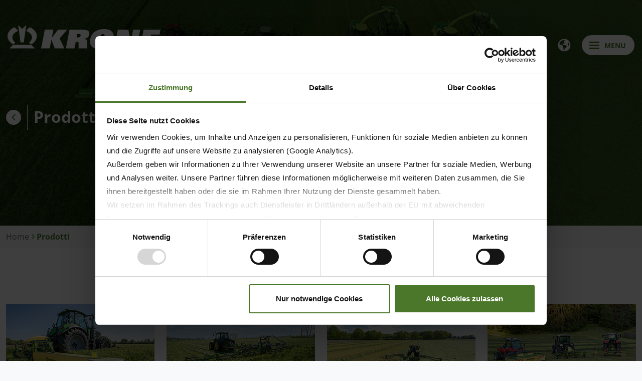

--- FILE ---
content_type: text/html; charset=utf-8
request_url: https://www.krone-agriculture.com/it/prodotti/
body_size: 25589
content:
<!DOCTYPE html>
<html dir="ltr" lang="it-IT">
<head>

<meta charset="utf-8">
<!-- 
	This website is powered by TYPO3 - inspiring people to share!
	TYPO3 is a free open source Content Management Framework initially created by Kasper Skaarhoj and licensed under GNU/GPL.
	TYPO3 is copyright 1998-2025 of Kasper Skaarhoj. Extensions are copyright of their respective owners.
	Information and contribution at https://typo3.org/
-->

<base href="https://www.krone-agriculture.com/">
<link rel="icon" href="/typo3conf/ext/krone_site_package/Resources/Public/Icons/favicon.ico" type="image/png">
<title>Tutti i prodotti | Oltre 240 modelli | Scopriteli » KRONE</title>
<meta http-equiv="x-ua-compatible" content="IE=edge" />
<meta name="generator" content="TYPO3 CMS" />
<meta name="description" content="Specialista nella tecnologia di raccolta del foraggio ✅ Oltre 250 macchine ad alte prestazioni per ogni applicazione - Made in Germany dal 1906 ✅ KRONE » Scoprilo subito
" />
<meta name="viewport" content="width=device-width, initial-scale=1, shrink-to-fit=no" />
<meta name="author" content="KRONE Agriculture" />
<meta name="twitter:card" content="summary" />
<meta name="revisit-after" content="1 hour" />
<meta name="copyright" content="KRONE Agriculture" />
<meta name="publisher" content="KRONE Agriculture" />


<link rel="stylesheet" href="/typo3temp/assets/compressed/merged-8a407b93ed5ca324482bf1a9dc39709e-2c07dbbb03830a4e5548066a239ea973.css.gzip?1759906198" media="all">






<script id="Cookiebot" src="https://consent.cookiebot.com/uc.js" data-cbid="1616887a-d077-4ccd-8d3b-31a4220156df" data-blockingmode="auto" type="text/javascript"></script><script src="/typo3conf/ext/krone_site_package/Resources/Public/JavaScript/google_analytics.js" data-cookieconsent="statistics" type="text/plain"></script>
<link rel="canonical" href="https://www.krone-agriculture.com/it/prodotti/page"/>

<link rel="alternate" hreflang="de-de" href="https://www.krone-agriculture.com/de/produkte/seite"/>
<link rel="alternate" hreflang="en" href="https://www.krone-agriculture.com/en/products/page"/>
<link rel="alternate" hreflang="fr-FR" href="https://www.krone.fr/produits/page"/>
<link rel="alternate" hreflang="es-ES" href="https://www.krone-agriculture.com/es/productos/page"/>
<link rel="alternate" hreflang="ru-RU" href="https://www.krone-rus.ru/katalog-produkcii/page"/>
<link rel="alternate" hreflang="cs-CZ" href="https://www.krone-agriculture.com/cz/vyrobni-program/page"/>
<link rel="alternate" hreflang="it-IT" href="https://www.krone-agriculture.com/it/prodotti/page"/>
<link rel="alternate" hreflang="nl-NL" href="https://www.krone-agriculture.com/nl/producten/page"/>
<link rel="alternate" hreflang="en-GB" href="https://www.krone-uk.com/products/page"/>
<link rel="alternate" hreflang="en-US" href="https://www.krone-northamerica.com/products/page"/>
<link rel="alternate" hreflang="x-default" href="https://www.krone-agriculture.com/de/produkte/seite"/>
</head>
<body class="desktop os-other ">
<div class="body-wrapper">
  <!-- Google Tag Manager (noscript) -->
  <noscript>
    <iframe src="https://www.googletagmanager.com/ns.html?id=GTM-NNDZ8CNR"
                    height="0" width="0" style="display:none;visibility:hidden">
    </iframe>
  </noscript>
  <!-- End Google Tag Manager (noscript) -->

  

<header>
  <nav aria-label="navbar" class="navbar navbar-expand-md fixed-top navbar-light">
    <div class="container-fluid">
      <a class="navbar-brand mr-auto mr-md-3" href="/it/">
        <svg version="1.1" id="Ebene_3" xmlns="http://www.w3.org/2000/svg" xmlns:xlink="http://www.w3.org/1999/xlink" x="0px" y="0px"
	 viewBox="0 0 507 79.8" style="enable-background:new 0 0 507 79.8;" xml:space="preserve">
<style type="text/css">
	.st0{fill:#FFFFFF;}
</style>
<g>
	<polygon class="st0" points="197.9,15.4 167.2,15.4 147.1,42.1 146.8,42.1 152.1,15.4 123.6,15.4 111.3,77.5 139.8,77.5 
		145.3,49.6 145.5,49.6 156.8,77.5 188.4,77.5 172.5,44.6 	"/>
	<path class="st0" d="M249,15.4h-43.4l-12.3,62.1h28.5l4.4-22.1h3.4c4.7,0,6.3,1.2,6.2,4.3c0,5.3-0.7,13.2,0.1,17.8h28.5
		c-1.5-9.4,0.5-18.2-0.1-23.5c-0.5-4.7-3.8-7.4-10.8-7.9v-0.2c11.5-2.2,16.1-7.7,17.5-14.8C273.2,19.4,264.7,15.4,249,15.4z
		 M242.3,35c-0.9,4.6-5.4,6.3-11,6.3h-2.4l2.4-11.8h2.6C239.6,29.5,243.1,30.4,242.3,35z"/>
	<polygon class="st0" points="416.2,15.4 408.8,55.6 408.6,55.6 400.5,15.4 365.6,15.4 353.3,77.5 376.9,77.5 384.4,37 384.6,37 
		392.6,77.5 427.5,77.5 439.8,15.4 	"/>
	<polygon class="st0" points="503.9,31.6 507,15.4 451.2,15.4 438.9,77.5 495.6,77.5 498.8,61.3 470,61.3 471.3,54.4 497.2,54.4 
		500.4,38.2 474.5,38.2 475.9,31.6 	"/>
	<polygon class="st0" points="54,57.3 61.7,0 48.5,12.7 35.3,0 43,57.3 	"/>
	<path class="st0" d="M19.1,64.3l6.6-6.4c-6.2-4.6-10.3-11-9.7-18.6c1.1-9.9,11.2-17.3,19.8-20L23.7,7.2
		c-11,3.7-22.4,14.5-23.5,26.6C-1.5,46.8,7.9,58.4,19.1,64.3z"/>
	<path class="st0" d="M73.3,7.2L61.2,19.3c8.6,2.8,18.7,10.1,19.8,20c0.6,7.5-3.5,14-9.7,18.6l6.6,6.4c11.2-5.9,20.6-17.5,18.9-30.5
		C95.7,21.7,84.3,10.8,73.3,7.2z"/>
	<polygon class="st0" points="18.6,65.6 6.3,77.5 90.7,77.5 78.4,65.6 	"/>
	<path class="st0" d="M319.4,13.2c-25.8,0-41.3,13.6-45.3,33.3c-3.9,19.7,6.2,33.3,32,33.3s41.3-13.6,45.3-33.3
		C355.4,26.7,345.2,13.2,319.4,13.2z M320.8,46.5c-3,14.6-6.8,16.8-11.3,16.8c-4.6,0-7.6-2.2-4.6-16.8c2.8-14.3,6.6-16.8,11.3-16.8
		C320.9,29.6,323.5,32.2,320.8,46.5z"/>
</g>
</svg>

        <svg version="1.1" id="Ebene_1" xmlns="http://www.w3.org/2000/svg" xmlns:xlink="http://www.w3.org/1999/xlink" x="0px" y="0px"
	 viewBox="0 0 112.7 90.6" style="enable-background:new 0 0 112.7 90.6;" xml:space="preserve">
<style type="text/css">
	.st0{fill:#FFFFFF;}
</style>
<g>
	<path class="st0" d="M62.5,67c2.8-22.3,6.9-44,9.7-67L56.7,15L41.2,0l9,67H62.5z"/>
	<path class="st0" d="M22.3,75.1l7.7-7.5c-7.3-5.4-12-12.9-11.4-21.7C20,34.4,31.8,25.8,41.9,22.5L27.7,8.4
		c-12.9,4.3-26.2,17-27.5,31.1C-1.7,54.7,9.2,68.3,22.3,75.1z"/>
	<path class="st0" d="M93.4,42.9C96,53,90.2,61.8,82.7,67.6l4.1,4.3c1.5,1.7,3.5,3.2,3.5,3.2s4.6-2.6,6.4-3.8
		C108,63.3,114,50.7,112.5,38c-2.6-13.3-14.4-25.3-27.1-29.6L71.1,22.8C80.3,25.5,90.8,32.8,93.4,42.9z"/>
	<polygon class="st0" points="21,76.6 7.1,90.2 7.3,90.6 105,90.6 91.5,76.6 	"/>
</g>
</svg>

      </a>

      

      <button class="navbar-toggler border-0" type="button" data-bs-toggle="modal" data-bs-target="#navigationModal">
        <div class="buttonwrapper">
          <span class="bottom"></span>
          <span class="middle"></span>
          <span class="top"></span>
        </div>
        <div class="menutitle">
          Menu
        </div>
      </button>

      <div class="nav-icon-wrapper">
        <div class="search">
          <form method="post" action="/it/suche" class="search">
            <input type="text"
                   name="tx_kesearch_pi1[sword]"
                   placeholder="Find"
                   class="form-control header tx-indexedsearch-searchbox-sword"
                   autocomplete="off"/>
            <button type="submit" class="tx-indexedsearch-searchbox-button">
              <span class="nav-icon"
                    data-toggle="tooltip"
                    data-placement="bottom"
                    title="Find">
                <svg xmlns="http://www.w3.org/2000/svg" viewBox="0 0 512 512"><!-- Font Awesome Free 5.15.3 by @fontawesome - https://fontawesome.com License - https://fontawesome.com/license/free (Icons: CC BY 4.0, Fonts: SIL OFL 1.1, Code: MIT License) --><path d="M505 442.7L405.3 343c-4.5-4.5-10.6-7-17-7H372c27.6-35.3 44-79.7 44-128C416 93.1 322.9 0 208 0S0 93.1 0 208s93.1 208 208 208c48.3 0 92.7-16.4 128-44v16.3c0 6.4 2.5 12.5 7 17l99.7 99.7c9.4 9.4 24.6 9.4 33.9 0l28.3-28.3c9.4-9.4 9.4-24.6.1-34zM208 336c-70.7 0-128-57.2-128-128 0-70.7 57.2-128 128-128 70.7 0 128 57.2 128 128 0 70.7-57.2 128-128 128z"/></svg>
              </span>
            </button>
          </form>
        </div>

        <span class="nav-icon"
              data-toggle="tooltip"
              data-placement="bottom"
              title="Dealers search">
          <div href="#"
               class="locationModal"
               title="Dealers search"
               data-bs-toggle="modal"
               data-bs-target="#locationModal">
            <svg xmlns="http://www.w3.org/2000/svg" viewBox="0 0 384 512"><!-- Font Awesome Free 5.15.3 by @fontawesome - https://fontawesome.com License - https://fontawesome.com/license/free (Icons: CC BY 4.0, Fonts: SIL OFL 1.1, Code: MIT License) --><path d="M172.268 501.67C26.97 291.031 0 269.413 0 192 0 85.961 85.961 0 192 0s192 85.961 192 192c0 77.413-26.97 99.031-172.268 309.67-9.535 13.774-29.93 13.773-39.464 0zM192 272c44.183 0 80-35.817 80-80s-35.817-80-80-80-80 35.817-80 80 35.817 80 80 80z"/></svg>
          </div>
        </span>

        <a href="https://mykrone.green/"
           class="nav-icon"
           data-toggle="tooltip"
           data-placement="bottom"
           title="mykrone.green"
           target="_blank">
          <svg xmlns="http://www.w3.org/2000/svg" viewBox="0 0 512 512"><!-- Font Awesome Free 5.15.3 by @fontawesome - https://fontawesome.com License - https://fontawesome.com/license/free (Icons: CC BY 4.0, Fonts: SIL OFL 1.1, Code: MIT License) --><path d="M512 176.001C512 273.203 433.202 352 336 352c-11.22 0-22.19-1.062-32.827-3.069l-24.012 27.014A23.999 23.999 0 0 1 261.223 384H224v40c0 13.255-10.745 24-24 24h-40v40c0 13.255-10.745 24-24 24H24c-13.255 0-24-10.745-24-24v-78.059c0-6.365 2.529-12.47 7.029-16.971l161.802-161.802C163.108 213.814 160 195.271 160 176 160 78.798 238.797.001 335.999 0 433.488-.001 512 78.511 512 176.001zM336 128c0 26.51 21.49 48 48 48s48-21.49 48-48-21.49-48-48-48-48 21.49-48 48z"/></svg>
        </a>

        

        

        
          <a href="https://krone-group.com/karriere/"
             class="nav-icon"
             data-toggle="tooltip"
             data-placement="bottom"
             title="KRONE Career"
             target="_blank">
            <svg version="1.1" id="Ebene_1" xmlns="http://www.w3.org/2000/svg" xmlns:xlink="http://www.w3.org/1999/xlink" x="0px" y="0px"
	 viewBox="0 0 512 512" style="enable-background:new 0 0 512 512;" xml:space="preserve">
<path d="M184,64h144c4.4,0,8,3.6,8,8v40H176V72C176,67.6,179.6,64,184,64z M128,72v40H64c-35.3,0-64,28.7-64,64v96h192h128h192v-96
	c0-35.3-28.7-64-64-64h-64V72c0-30.9-25.1-56-56-56H184C153.1,16,128,41.1,128,72z M512,304H320v32c0,17.7-14.3,32-32,32h-64
	c-17.7,0-32-14.3-32-32v-32H0v128c0,35.3,28.7,64,64,64h384c35.3,0,64-28.7,64-64V304z"/>
</svg>

          </a>
        

        

        
		
        

        <span class="nav-icon"
              data-bs-toggle="modal"
              data-bs-target="#countriesModal">
          
          <svg xmlns="http://www.w3.org/2000/svg" viewBox="0 0 512 512"><!--! Font Awesome Pro 6.2.1 by @fontawesome - https://fontawesome.com License - https://fontawesome.com/license (Commercial License) Copyright 2022 Fonticons, Inc. --><path d="M57.7 193l9.4 16.4c8.3 14.5 21.9 25.2 38 29.8L163 255.7c17.2 4.9 29 20.6 29 38.5v39.9c0 11 6.2 21 16 25.9s16 14.9 16 25.9v39c0 15.6 14.9 26.9 29.9 22.6c16.1-4.6 28.6-17.5 32.7-33.8l2.8-11.2c4.2-16.9 15.2-31.4 30.3-40l8.1-4.6c15-8.5 24.2-24.5 24.2-41.7v-8.3c0-12.7-5.1-24.9-14.1-33.9l-3.9-3.9c-9-9-21.2-14.1-33.9-14.1H257c-11.1 0-22.1-2.9-31.8-8.4l-34.5-19.7c-4.3-2.5-7.6-6.5-9.2-11.2c-3.2-9.6 1.1-20 10.2-24.5l5.9-3c6.6-3.3 14.3-3.9 21.3-1.5l23.2 7.7c8.2 2.7 17.2-.4 21.9-7.5c4.7-7 4.2-16.3-1.2-22.8l-13.6-16.3c-10-12-9.9-29.5 .3-41.3l15.7-18.3c8.8-10.3 10.2-25 3.5-36.7l-2.4-4.2c-3.5-.2-6.9-.3-10.4-.3C163.1 48 84.4 108.9 57.7 193zM464 256c0-36.8-9.6-71.4-26.4-101.5L412 164.8c-15.7 6.3-23.8 23.8-18.5 39.8l16.9 50.7c3.5 10.4 12 18.3 22.6 20.9l29.1 7.3c1.2-9 1.8-18.2 1.8-27.5zm48 0c0 141.4-114.6 256-256 256S0 397.4 0 256S114.6 0 256 0S512 114.6 512 256z"/></svg>

        </span>
      </div>
    </div>
  </nav>

  <div class="modal fade" id="navigationModal" tabindex="-1" role="dialog" aria-labelledby="navigationModalLabel"
     aria-hidden="true">
  <div class="modal-dialog modal-dialog-centered" role="document">
    <div class="modal-content">
      <div class="navbarwrapper">
        <div class="container-fluid">
          <button class="navbar-toggler" type="button" data-bs-toggle="modal" data-bs-target="#navigationModal">
            <div class="buttonwrapper">
              <span class="bottom"></span>
              <span class="middle"></span>
              <span class="top"></span>
            </div>
            <div class="menutitle">
              close
            </div>
          </button>

          
            <div class="nav-icon-wrapper">
              <a
                href="/it/suche"
                class="nav-icon"
                data-bs-toggle="tooltip"
                data-bs-placement="bottom"
                title=""
              >
                <svg xmlns="http://www.w3.org/2000/svg" viewBox="0 0 512 512"><!-- Font Awesome Free 5.15.3 by @fontawesome - https://fontawesome.com License - https://fontawesome.com/license/free (Icons: CC BY 4.0, Fonts: SIL OFL 1.1, Code: MIT License) --><path d="M505 442.7L405.3 343c-4.5-4.5-10.6-7-17-7H372c27.6-35.3 44-79.7 44-128C416 93.1 322.9 0 208 0S0 93.1 0 208s93.1 208 208 208c48.3 0 92.7-16.4 128-44v16.3c0 6.4 2.5 12.5 7 17l99.7 99.7c9.4 9.4 24.6 9.4 33.9 0l28.3-28.3c9.4-9.4 9.4-24.6.1-34zM208 336c-70.7 0-128-57.2-128-128 0-70.7 57.2-128 128-128 70.7 0 128 57.2 128 128 0 70.7-57.2 128-128 128z"/></svg>
              </a>
            </div>

            

          

          

          <ul class="navigationContainer firstNav">
            
              

              <li class="nav-item dropdown ultimate dropdown-level-1 active">
                <a
                  class="nav-link dropdown-toggle"
                  href="/it/prodotti"
                  target="_self"
                >
                  Prodotti
                </a>

                
                  <div class="linkarrow">
                    <svg version="1.1" id="Ebene_1" xmlns="http://www.w3.org/2000/svg" xmlns:xlink="http://www.w3.org/1999/xlink" x="0px" y="0px"
	 viewBox="0 0 3.6 6" style="enable-background:new 0 0 3.6 6;" xml:space="preserve">
<style type="text/css">
	.st0{fill:#4A7729;}
</style>
<polygon class="st0" points="0.6,0 0,0.6 2.4,3 0,5.4 0.6,6 3.6,3 "/>
</svg>

                  </div>

                  <ul class="dropdown-menu secondNav">
                    
                      

                      <li class="nav-item dropdown-level-2 ">
                        <a
                          class="nav-link"
                          href="/it/prodotti/falciatrici"
                          target="_self"
                        >
                          
                            <span class="iconwrapper toggle-filled">
                              <img src="/typo3conf/ext/krone_site_package/Resources/Public/Icons/category/scheibenmaehwerke.png" />
                              <img class="filled" src="/typo3conf/ext/krone_site_package/Resources/Public/Icons/category/filled_scheibenmaehwerke.png" />
                            </span>
                          

                          <span class="h6 m-0">
                            Falciatrici
                          </span>
                        </a>

                        
                          <div class="linkarrow">
                            <svg version="1.1" id="Ebene_1" xmlns="http://www.w3.org/2000/svg" xmlns:xlink="http://www.w3.org/1999/xlink" x="0px" y="0px"
	 viewBox="0 0 3.6 6" style="enable-background:new 0 0 3.6 6;" xml:space="preserve">
<style type="text/css">
	.st0{fill:#4A7729;}
</style>
<polygon class="st0" points="0.6,0 0,0.6 2.4,3 0,5.4 0.6,6 3.6,3 "/>
</svg>

                          </div>

                          <ul class="dropdown-menu thirdNav productNav">
                            
                              <li class="nav-item ">
                                <a
                                  class="nav-link "
                                  href="/it/prodotti/falciatrici/easycut-f"
                                  data-bs-toggle="tooltip"
                                  data-bs-placement="bottom"
                                  title="Gruppi di falciatura a dischi frontali"
                                >
                                  
                                      
                                        <img class="navigation-cropped" src="/fileadmin/_processed_/7/5/csm_EasyCut_Freisteller_468x468px_14_c46259e600.png" width="240" height="160" alt="[Translate to IT:] " title="[Translate to IT:] " />
                                      
                                      <span class="title">
                                          <span class="h6 m-0">
                                            EasyCut F
                                          </span>

                                          
                                            <span class="subtitle">
                                              Gruppi di falciatura a dischi frontali
                                            </span>
                                          
                                    </span>
                                    
                                </a>
                              </li>
                            
                              <li class="nav-item ">
                                <a
                                  class="nav-link "
                                  href="/it/prodotti/falciatrici/activemow-r"
                                  data-bs-toggle="tooltip"
                                  data-bs-placement="bottom"
                                  title="Gruppi di falciatura a dischi posteriori"
                                >
                                  
                                      
                                        <img class="navigation-cropped" src="/fileadmin/_processed_/9/f/csm_ActiveMow_KRONE_Freisteller_468x468px_90896875ef.png" width="240" height="160" alt="[Translate to IT:] " title="[Translate to IT:] " />
                                      
                                      <span class="title">
                                          <span class="h6 m-0">
                                            ActiveMow R
                                          </span>

                                          
                                            <span class="subtitle">
                                              Gruppi di falciatura a dischi posteriori
                                            </span>
                                          
                                    </span>
                                    
                                </a>
                              </li>
                            
                              <li class="nav-item ">
                                <a
                                  class="nav-link "
                                  href="/it/prodotti/falciatrici/easycut-r"
                                  data-bs-toggle="tooltip"
                                  data-bs-placement="bottom"
                                  title="Gruppi di falciatura a dischi posteriori"
                                >
                                  
                                      
                                        <img class="navigation-cropped" src="/fileadmin/_processed_/7/5/csm_EasyCut_R_468x468px_57ba0a365d.png" width="240" height="160" alt="[Translate to IT:] " title="[Translate to IT:] " />
                                      
                                      <span class="title">
                                          <span class="h6 m-0">
                                            EasyCut R
                                          </span>

                                          
                                            <span class="subtitle">
                                              Gruppi di falciatura a dischi posteriori
                                            </span>
                                          
                                    </span>
                                    
                                </a>
                              </li>
                            
                              <li class="nav-item ">
                                <a
                                  class="nav-link "
                                  href="/it/prodotti/falciatrici/easycut-ts/tc"
                                  data-bs-toggle="tooltip"
                                  data-bs-placement="bottom"
                                  title="Gruppi di falciatura a dischi trainati"
                                >
                                  
                                      
                                        <img class="navigation-cropped" src="/fileadmin/_processed_/4/c/csm_EasyCutTS_TC_Freisteller-02_468x468px17_e254895969.png" width="240" height="160" alt="[Translate to IT:] " title="[Translate to IT:] " />
                                      
                                      <span class="title">
                                          <span class="h6 m-0">
                                            EasyCut TS/TC
                                          </span>

                                          
                                            <span class="subtitle">
                                              Gruppi di falciatura a dischi trainati
                                            </span>
                                          
                                    </span>
                                    
                                </a>
                              </li>
                            
                              <li class="nav-item ">
                                <a
                                  class="nav-link "
                                  href="/it/prodotti/falciatrici/easycut-b"
                                  data-bs-toggle="tooltip"
                                  data-bs-placement="bottom"
                                  title="Falciatrici combinate"
                                >
                                  
                                      
                                        <img class="navigation-cropped" src="/fileadmin/_processed_/5/1/csm_EasyCutB_Freisteller_468x468px13_dcaf1d42a4.png" width="240" height="160" alt="[Translate to IT:] " title="[Translate to IT:] " />
                                      
                                      <span class="title">
                                          <span class="h6 m-0">
                                            EasyCut B
                                          </span>

                                          
                                            <span class="subtitle">
                                              Falciatrici combinate
                                            </span>
                                          
                                    </span>
                                    
                                </a>
                              </li>
                            
                              <li class="nav-item ">
                                <a
                                  class="nav-link "
                                  href="/it/prodotti/falciatrici/easycut-f-highland"
                                  data-bs-toggle="tooltip"
                                  data-bs-placement="bottom"
                                  title="Gruppi di falciatura a dischi frontali"
                                >
                                  
                                      
                                        <img class="navigation-cropped" src="/fileadmin/_processed_/4/b/csm_EasyCut_F_Highland_468x468px_13a01ebe6c.png" width="240" height="160" alt="[Translate to IT:] " title="[Translate to IT:] " />
                                      
                                      <span class="title">
                                          <span class="h6 m-0">
                                            EasyCut F Highland
                                          </span>

                                          
                                            <span class="subtitle">
                                              Gruppi di falciatura a dischi frontali
                                            </span>
                                          
                                    </span>
                                    
                                </a>
                              </li>
                            
                            <li class="last-element level-3">
                              <span class="scroll-nav level-3">
                                <span class="pulseRotate">
                                  <svg version="1.1" id="Ebene_1" xmlns="http://www.w3.org/2000/svg" xmlns:xlink="http://www.w3.org/1999/xlink" x="0px" y="0px"
	 viewBox="0 0 3.6 6" style="enable-background:new 0 0 3.6 6;" xml:space="preserve">
<polygon points="0.6,0 0,0.6 2.4,3 0,5.4 0.6,6 3.6,3 "/>
</svg>

                                </span>
                            </span>
                            </li>
                          </ul>
                        
                      </li>
                    
                      

                      <li class="nav-item dropdown-level-2 ">
                        <a
                          class="nav-link"
                          href="/it/prodotti/voltafieno"
                          target="_self"
                        >
                          
                            <span class="iconwrapper toggle-filled">
                              <img src="/typo3conf/ext/krone_site_package/Resources/Public/Icons/category/kreiselzettwender.png" />
                              <img class="filled" src="/typo3conf/ext/krone_site_package/Resources/Public/Icons/category/filled_kreiselzettwender.png" />
                            </span>
                          

                          <span class="h6 m-0">
                            Voltafieno
                          </span>
                        </a>

                        
                          <div class="linkarrow">
                            <svg version="1.1" id="Ebene_1" xmlns="http://www.w3.org/2000/svg" xmlns:xlink="http://www.w3.org/1999/xlink" x="0px" y="0px"
	 viewBox="0 0 3.6 6" style="enable-background:new 0 0 3.6 6;" xml:space="preserve">
<style type="text/css">
	.st0{fill:#4A7729;}
</style>
<polygon class="st0" points="0.6,0 0,0.6 2.4,3 0,5.4 0.6,6 3.6,3 "/>
</svg>

                          </div>

                          <ul class="dropdown-menu thirdNav productNav">
                            
                              <li class="nav-item ">
                                <a
                                  class="nav-link "
                                  href="/it/prodotti/voltafieno/vendro"
                                  data-bs-toggle="tooltip"
                                  data-bs-placement="bottom"
                                  title="Voltafieno di nuova generazione"
                                >
                                  
                                      
                                        <img class="navigation-cropped" src="/fileadmin/_processed_/3/d/csm_Vendro_Freisteller_468x468px34_cae6bbd02e.png" width="240" height="160" alt="[Translate to IT:] " title="[Translate to IT:] " />
                                      
                                      <span class="title">
                                          <span class="h6 m-0">
                                            Vendro
                                          </span>

                                          
                                            <span class="subtitle">
                                              Voltafieno di nuova generazione
                                            </span>
                                          
                                    </span>
                                    
                                </a>
                              </li>
                            
                              <li class="nav-item ">
                                <a
                                  class="nav-link "
                                  href="/it/prodotti/voltafieno/kwt"
                                  data-bs-toggle="tooltip"
                                  data-bs-placement="bottom"
                                  title="Voltafieno"
                                >
                                  
                                      
                                        <img class="navigation-cropped" src="/fileadmin/_processed_/0/3/csm_Freisteller_KWT_468x468px_aec722e4d8.png" width="240" height="160" alt="[Translate to IT:] " title="[Translate to IT:] " />
                                      
                                      <span class="title">
                                          <span class="h6 m-0">
                                            KWT
                                          </span>

                                          
                                            <span class="subtitle">
                                              Voltafieno
                                            </span>
                                          
                                    </span>
                                    
                                </a>
                              </li>
                            
                              <li class="nav-item ">
                                <a
                                  class="nav-link "
                                  href="/it/products/krone-highland/vendro-highland"
                                  data-bs-toggle="tooltip"
                                  data-bs-placement="bottom"
                                  title="Voltafieno"
                                >
                                  
                                      
                                        <img class="navigation-cropped" src="/fileadmin/_processed_/8/c/csm_Freisteller_Highland_Vendro_468x468px_3d3deddc5c.png" width="240" height="160" alt="[Translate to IT:] " title="[Translate to IT:] " />
                                      
                                      <span class="title">
                                          <span class="h6 m-0">
                                            Vendro Highland
                                          </span>

                                          
                                            <span class="subtitle">
                                              Voltafieno
                                            </span>
                                          
                                    </span>
                                    
                                </a>
                              </li>
                            
                            <li class="last-element level-3">
                              <span class="scroll-nav level-3">
                                <span class="pulseRotate">
                                  <svg version="1.1" id="Ebene_1" xmlns="http://www.w3.org/2000/svg" xmlns:xlink="http://www.w3.org/1999/xlink" x="0px" y="0px"
	 viewBox="0 0 3.6 6" style="enable-background:new 0 0 3.6 6;" xml:space="preserve">
<polygon points="0.6,0 0,0.6 2.4,3 0,5.4 0.6,6 3.6,3 "/>
</svg>

                                </span>
                            </span>
                            </li>
                          </ul>
                        
                      </li>
                    
                      

                      <li class="nav-item dropdown-level-2 ">
                        <a
                          class="nav-link"
                          href="/it/prodotti/andanatori"
                          target="_self"
                        >
                          
                            <span class="iconwrapper toggle-filled">
                              <img src="/typo3conf/ext/krone_site_package/Resources/Public/Icons/category/kreiselschwader.png" />
                              <img class="filled" src="/typo3conf/ext/krone_site_package/Resources/Public/Icons/category/filled_kreiselschwader.png" />
                            </span>
                          

                          <span class="h6 m-0">
                            Andanatori
                          </span>
                        </a>

                        
                          <div class="linkarrow">
                            <svg version="1.1" id="Ebene_1" xmlns="http://www.w3.org/2000/svg" xmlns:xlink="http://www.w3.org/1999/xlink" x="0px" y="0px"
	 viewBox="0 0 3.6 6" style="enable-background:new 0 0 3.6 6;" xml:space="preserve">
<style type="text/css">
	.st0{fill:#4A7729;}
</style>
<polygon class="st0" points="0.6,0 0,0.6 2.4,3 0,5.4 0.6,6 3.6,3 "/>
</svg>

                          </div>

                          <ul class="dropdown-menu thirdNav productNav">
                            
                              <li class="nav-item ">
                                <a
                                  class="nav-link "
                                  href="/it/prodotti/andanatori/swadro-sts"
                                  data-bs-toggle="tooltip"
                                  data-bs-placement="bottom"
                                  title="Andanatori con deposito laterale"
                                >
                                  
                                      
                                        <img class="navigation-cropped" src="/fileadmin/_processed_/e/c/csm_SwadroS_TS-Freisteller_468x468px29_e239576a41.png" width="240" height="160" alt="" />
                                      
                                      <span class="title">
                                          <span class="h6 m-0">
                                            Swadro S | TS
                                          </span>

                                          
                                            <span class="subtitle">
                                              Andanatori con deposito laterale
                                            </span>
                                          
                                    </span>
                                    
                                </a>
                              </li>
                            
                              <li class="nav-item ">
                                <a
                                  class="nav-link "
                                  href="/it/prodotti/andanatori/swadrotc"
                                  data-bs-toggle="tooltip"
                                  data-bs-placement="bottom"
                                  title="Andanatore giroscopico con deposito centrale"
                                >
                                  
                                      
                                        <img class="navigation-cropped" src="/fileadmin/_processed_/6/5/csm_SwadroTC_Freisteller_468x468px30_80b0653b0e.png" width="240" height="160" alt="" />
                                      
                                      <span class="title">
                                          <span class="h6 m-0">
                                            Swadro TC
                                          </span>

                                          
                                            <span class="subtitle">
                                              Andanatore giroscopico con deposito centrale
                                            </span>
                                          
                                    </span>
                                    
                                </a>
                              </li>
                            
                              <li class="nav-item ">
                                <a
                                  class="nav-link "
                                  href="/it/prodotti/andanatori/swadro-s-highland"
                                  data-bs-toggle="tooltip"
                                  data-bs-placement="bottom"
                                  title="Andanatori"
                                >
                                  
                                      
                                        <img class="navigation-cropped" src="/fileadmin/_processed_/e/0/csm_Freisteller_Highland_Swadro_468x468px_e4de84fa0f.png" width="240" height="160" alt="[Translate to IT:] " title="[Translate to IT:] " />
                                      
                                      <span class="title">
                                          <span class="h6 m-0">
                                            Swadro S Highland
                                          </span>

                                          
                                            <span class="subtitle">
                                              Andanatori
                                            </span>
                                          
                                    </span>
                                    
                                </a>
                              </li>
                            
                            <li class="last-element level-3">
                              <span class="scroll-nav level-3">
                                <span class="pulseRotate">
                                  <svg version="1.1" id="Ebene_1" xmlns="http://www.w3.org/2000/svg" xmlns:xlink="http://www.w3.org/1999/xlink" x="0px" y="0px"
	 viewBox="0 0 3.6 6" style="enable-background:new 0 0 3.6 6;" xml:space="preserve">
<polygon points="0.6,0 0,0.6 2.4,3 0,5.4 0.6,6 3.6,3 "/>
</svg>

                                </span>
                            </span>
                            </li>
                          </ul>
                        
                      </li>
                    
                      

                      <li class="nav-item dropdown-level-2 ">
                        <a
                          class="nav-link"
                          href="/it/prodotti/krone-highland"
                          target="_self"
                        >
                          
                            <span class="iconwrapper toggle-filled">
                              <img src="/typo3conf/ext/krone_site_package/Resources/Public/Icons/category/highland.png" />
                              <img class="filled" src="/typo3conf/ext/krone_site_package/Resources/Public/Icons/category/filled_highland.png" />
                            </span>
                          

                          <span class="h6 m-0">
                            KRONE Highland
                          </span>
                        </a>

                        
                          <div class="linkarrow">
                            <svg version="1.1" id="Ebene_1" xmlns="http://www.w3.org/2000/svg" xmlns:xlink="http://www.w3.org/1999/xlink" x="0px" y="0px"
	 viewBox="0 0 3.6 6" style="enable-background:new 0 0 3.6 6;" xml:space="preserve">
<style type="text/css">
	.st0{fill:#4A7729;}
</style>
<polygon class="st0" points="0.6,0 0,0.6 2.4,3 0,5.4 0.6,6 3.6,3 "/>
</svg>

                          </div>

                          <ul class="dropdown-menu thirdNav productNav">
                            
                              <li class="nav-item ">
                                <a
                                  class="nav-link "
                                  href="/it/products/krone-highland/vendro-highland"
                                  data-bs-toggle="tooltip"
                                  data-bs-placement="bottom"
                                  title="Voltafieno"
                                >
                                  
                                      
                                        <img class="navigation-cropped" src="/fileadmin/_processed_/8/c/csm_Freisteller_Highland_Vendro_468x468px_3d3deddc5c.png" width="240" height="160" alt="[Translate to IT:] " title="[Translate to IT:] " />
                                      
                                      <span class="title">
                                          <span class="h6 m-0">
                                            Vendro Highland
                                          </span>

                                          
                                            <span class="subtitle">
                                              Voltafieno
                                            </span>
                                          
                                    </span>
                                    
                                </a>
                              </li>
                            
                              <li class="nav-item ">
                                <a
                                  class="nav-link "
                                  href="/it/products/krone-highland/swadro-s-highland"
                                  data-bs-toggle="tooltip"
                                  data-bs-placement="bottom"
                                  title="Andanatori"
                                >
                                  
                                      
                                        <img class="navigation-cropped" src="/fileadmin/_processed_/e/0/csm_Freisteller_Highland_Swadro_468x468px_e4de84fa0f.png" width="240" height="160" alt="[Translate to IT:] " title="[Translate to IT:] " />
                                      
                                      <span class="title">
                                          <span class="h6 m-0">
                                            Swadro S Highland
                                          </span>

                                          
                                            <span class="subtitle">
                                              Andanatori
                                            </span>
                                          
                                    </span>
                                    
                                </a>
                              </li>
                            
                              <li class="nav-item ">
                                <a
                                  class="nav-link "
                                  href="/it/products/krone-highland/easycut-f-highland"
                                  data-bs-toggle="tooltip"
                                  data-bs-placement="bottom"
                                  title="Gruppi di falciatura a dischi frontali"
                                >
                                  
                                      
                                        <img class="navigation-cropped" src="/fileadmin/_processed_/4/b/csm_EasyCut_F_Highland_468x468px_13a01ebe6c.png" width="240" height="160" alt="[Translate to IT:] " title="[Translate to IT:] " />
                                      
                                      <span class="title">
                                          <span class="h6 m-0">
                                            EasyCut F Highland
                                          </span>

                                          
                                            <span class="subtitle">
                                              Gruppi di falciatura a dischi frontali
                                            </span>
                                          
                                    </span>
                                    
                                </a>
                              </li>
                            
                            <li class="last-element level-3">
                              <span class="scroll-nav level-3">
                                <span class="pulseRotate">
                                  <svg version="1.1" id="Ebene_1" xmlns="http://www.w3.org/2000/svg" xmlns:xlink="http://www.w3.org/1999/xlink" x="0px" y="0px"
	 viewBox="0 0 3.6 6" style="enable-background:new 0 0 3.6 6;" xml:space="preserve">
<polygon points="0.6,0 0,0.6 2.4,3 0,5.4 0.6,6 3.6,3 "/>
</svg>

                                </span>
                            </span>
                            </li>
                          </ul>
                        
                      </li>
                    
                      

                      <li class="nav-item dropdown-level-2 ">
                        <a
                          class="nav-link"
                          href="/it/prodotti/rotopresse"
                          target="_self"
                        >
                          
                            <span class="iconwrapper toggle-filled">
                              <img src="/typo3conf/ext/krone_site_package/Resources/Public/Icons/category/rundballenpressen.png" />
                              <img class="filled" src="/typo3conf/ext/krone_site_package/Resources/Public/Icons/category/filled_rundballenpressen.png" />
                            </span>
                          

                          <span class="h6 m-0">
                            Rotopresse
                          </span>
                        </a>

                        
                          <div class="linkarrow">
                            <svg version="1.1" id="Ebene_1" xmlns="http://www.w3.org/2000/svg" xmlns:xlink="http://www.w3.org/1999/xlink" x="0px" y="0px"
	 viewBox="0 0 3.6 6" style="enable-background:new 0 0 3.6 6;" xml:space="preserve">
<style type="text/css">
	.st0{fill:#4A7729;}
</style>
<polygon class="st0" points="0.6,0 0,0.6 2.4,3 0,5.4 0.6,6 3.6,3 "/>
</svg>

                          </div>

                          <ul class="dropdown-menu thirdNav productNav">
                            
                              <li class="nav-item ">
                                <a
                                  class="nav-link "
                                  href="/it/prodotti/rotopresse/bellima"
                                  data-bs-toggle="tooltip"
                                  data-bs-placement="bottom"
                                  title="Pressa a camera fissa"
                                >
                                  
                                      
                                        <img class="navigation-cropped" src="/fileadmin/_processed_/0/4/csm_Bellima_KRONE_Freisteller_468x468px3_1b2baf5141.png" width="240" height="160" alt="[Translate to IT:] " title="[Translate to IT:] " />
                                      
                                      <span class="title">
                                          <span class="h6 m-0">
                                            Bellima
                                          </span>

                                          
                                            <span class="subtitle">
                                              Pressa a camera fissa
                                            </span>
                                          
                                    </span>
                                    
                                </a>
                              </li>
                            
                              <li class="nav-item ">
                                <a
                                  class="nav-link "
                                  href="/it/prodotti/rotopresse/fortima"
                                  data-bs-toggle="tooltip"
                                  data-bs-placement="bottom"
                                  title="Camera di imballaggio fissa o variabile"
                                >
                                  
                                      
                                        <img class="navigation-cropped" src="/fileadmin/_processed_/6/f/csm_Fortima_Freisteller_468x468px20_62bb2513c4.png" width="240" height="160" alt="[Translate to IT:] " title="[Translate to IT:] " />
                                      
                                      <span class="title">
                                          <span class="h6 m-0">
                                            Fortima
                                          </span>

                                          
                                            <span class="subtitle">
                                              Camera di imballaggio fissa o variabile
                                            </span>
                                          
                                    </span>
                                    
                                </a>
                              </li>
                            
                              <li class="nav-item ">
                                <a
                                  class="nav-link "
                                  href="/it/prodotti/rotopresse/comprima"
                                  data-bs-toggle="tooltip"
                                  data-bs-placement="bottom"
                                  title="Fissa, semivariabile o variabile camera di pressatura – anche con fasciatrice combinata"
                                >
                                  
                                      
                                        <img class="navigation-cropped" src="/fileadmin/_processed_/0/1/csm_Comprima_Freisteller_468x468px11_f9daee659a.png" width="240" height="160" alt="" />
                                      
                                      <span class="title">
                                          <span class="h6 m-0">
                                            Comprima
                                          </span>

                                          
                                            <span class="subtitle">
                                              Fissa, semivariabile o variabile camera di pressatura – anche con fasciatrice combinata
                                            </span>
                                          
                                    </span>
                                    
                                </a>
                              </li>
                            
                              <li class="nav-item ">
                                <a
                                  class="nav-link "
                                  href="/it/prodotti/rotopresse/comprima-plus"
                                  data-bs-toggle="tooltip"
                                  data-bs-placement="bottom"
                                  title="Camera di imballaggio semivariabile o variabile – anche come combinazione di pressatura e avvolgimento"
                                >
                                  
                                      
                                        <img class="navigation-cropped" src="/fileadmin/_processed_/7/2/csm_Comprima_Plus_Freisteller_468x468px12_3fc2796f9a.png" width="240" height="160" alt="[Translate to IT:] " title="[Translate to IT:] " />
                                      
                                      <span class="title">
                                          <span class="h6 m-0">
                                            Comprima Plus
                                          </span>

                                          
                                            <span class="subtitle">
                                              Camera di imballaggio semivariabile o variabile – anche come combinazione di pressatura e avvolgimento
                                            </span>
                                          
                                    </span>
                                    
                                </a>
                              </li>
                            
                              <li class="nav-item ">
                                <a
                                  class="nav-link "
                                  href="/it/products/round-balers/compack-pro"
                                  data-bs-toggle="tooltip"
                                  data-bs-placement="bottom"
                                  title="Semi-variable or variable bale chamber – and baler wrapper combination"
                                >
                                  
                                      
                                        <img class="navigation-cropped" src="/fileadmin/_processed_/6/d/csm_ComPack_AK17649_275143_468_fc3b57f496.png" width="240" height="160" alt="[Translate to EN:] " />
                                      
                                      <span class="title">
                                          <span class="h6 m-0">
                                            ComPack Pro
                                          </span>

                                          
                                            <span class="subtitle">
                                              Semi-variable or variable bale chamber – and baler wrapper combination
                                            </span>
                                          
                                    </span>
                                    
                                </a>
                              </li>
                            
                              <li class="nav-item ">
                                <a
                                  class="nav-link "
                                  href="/it/products/round-balers/combipack-hdp"
                                  data-bs-toggle="tooltip"
                                  data-bs-placement="bottom"
                                  title="Round Balers"
                                >
                                  
                                      
                                        <img class="navigation-cropped" src="/fileadmin/_processed_/9/a/csm_CombiPACK__AK_270094_468px_e8c97eae1e.png" width="240" height="160" alt="[Translate to EN:] " title="[Translate to EN:] " />
                                      
                                      <span class="title">
                                          <span class="h6 m-0">
                                            CombiPack HDP
                                          </span>

                                          
                                            <span class="subtitle">
                                              Round Balers
                                            </span>
                                          
                                    </span>
                                    
                                </a>
                              </li>
                            
                              <li class="nav-item ">
                                <a
                                  class="nav-link "
                                  href="/it/prodotti/rotopresse/varipack"
                                  data-bs-toggle="tooltip"
                                  data-bs-placement="bottom"
                                  title="Camera di imballaggio completamente variabile – Lo specialista per il materiale di raccolta secco"
                                >
                                  
                                      
                                        <img class="navigation-cropped" src="/fileadmin/_processed_/1/c/csm_VariPack_Freisteller_01_a70a02f9f9.png" width="240" height="160" alt="[Translate to IT:] " />
                                      
                                      <span class="title">
                                          <span class="h6 m-0">
                                            VariPack
                                          </span>

                                          
                                            <span class="subtitle">
                                              Camera di imballaggio completamente variabile – Lo specialista per il materiale di raccolta secco
                                            </span>
                                          
                                    </span>
                                    
                                </a>
                              </li>
                            
                              <li class="nav-item ">
                                <a
                                  class="nav-link "
                                  href="/it/prodotti/rotopresse/varipack-plus"
                                  data-bs-toggle="tooltip"
                                  data-bs-placement="bottom"
                                  title="Camera di imballaggio completamente variabile – Lo specialista per il materiale di raccolta secco"
                                >
                                  
                                      
                                        <img class="navigation-cropped" src="/fileadmin/_processed_/c/2/csm_VariPackPlus_Freisteller_468x468px33_142df8329b.png" width="240" height="160" alt="[Translate to IT:] " />
                                      
                                      <span class="title">
                                          <span class="h6 m-0">
                                            VariPack Plus
                                          </span>

                                          
                                            <span class="subtitle">
                                              Camera di imballaggio completamente variabile – Lo specialista per il materiale di raccolta secco
                                            </span>
                                          
                                    </span>
                                    
                                </a>
                              </li>
                            
                              <li class="nav-item ">
                                <a
                                  class="nav-link "
                                  href="/it/products/round-balers/varipack-pro"
                                  data-bs-toggle="tooltip"
                                  data-bs-placement="bottom"
                                  title="Vollvariable Ballenkammer – Spezialist für trockenes Erntegut"
                                >
                                  
                                      
                                        <img class="navigation-cropped" src="/fileadmin/_processed_/f/1/csm_VariPack_Pro__AK_269063_468px_23b96ff27c.png" width="240" height="160" alt="[Translate to EN:] " />
                                      
                                      <span class="title">
                                          <span class="h6 m-0">
                                            VariPack Pro
                                          </span>

                                          
                                            <span class="subtitle">
                                              Vollvariable Ballenkammer – Spezialist für trockenes Erntegut
                                            </span>
                                          
                                    </span>
                                    
                                </a>
                              </li>
                            
                            <li class="last-element level-3">
                              <span class="scroll-nav level-3">
                                <span class="pulseRotate">
                                  <svg version="1.1" id="Ebene_1" xmlns="http://www.w3.org/2000/svg" xmlns:xlink="http://www.w3.org/1999/xlink" x="0px" y="0px"
	 viewBox="0 0 3.6 6" style="enable-background:new 0 0 3.6 6;" xml:space="preserve">
<polygon points="0.6,0 0,0.6 2.4,3 0,5.4 0.6,6 3.6,3 "/>
</svg>

                                </span>
                            </span>
                            </li>
                          </ul>
                        
                      </li>
                    
                      

                      <li class="nav-item dropdown-level-2 ">
                        <a
                          class="nav-link"
                          href="/it/prodotti/ballenwickler"
                          target="_self"
                        >
                          
                            <span class="iconwrapper toggle-filled">
                              <img src="/typo3conf/ext/krone_site_package/Resources/Public/Icons/category/ballenwickler.png" />
                              <img class="filled" src="/typo3conf/ext/krone_site_package/Resources/Public/Icons/category/filled_ballenwickler.png" />
                            </span>
                          

                          <span class="h6 m-0">
                            Fasciatrice per balle
                          </span>
                        </a>

                        
                          <div class="linkarrow">
                            <svg version="1.1" id="Ebene_1" xmlns="http://www.w3.org/2000/svg" xmlns:xlink="http://www.w3.org/1999/xlink" x="0px" y="0px"
	 viewBox="0 0 3.6 6" style="enable-background:new 0 0 3.6 6;" xml:space="preserve">
<style type="text/css">
	.st0{fill:#4A7729;}
</style>
<polygon class="st0" points="0.6,0 0,0.6 2.4,3 0,5.4 0.6,6 3.6,3 "/>
</svg>

                          </div>

                          <ul class="dropdown-menu thirdNav productNav">
                            
                              <li class="nav-item ">
                                <a
                                  class="nav-link "
                                  href="/it/prodotti/ballenwickler/easywrap-150"
                                  data-bs-toggle="tooltip"
                                  data-bs-placement="bottom"
                                  title="Avvolgitore delle balle agganciabile"
                                >
                                  
                                      
                                        <img class="navigation-cropped" src="/fileadmin/_processed_/9/d/csm_EasyWrap150_Freisteller_468x468px18_ee82a0e7eb.png" width="240" height="160" alt="" />
                                      
                                      <span class="title">
                                          <span class="h6 m-0">
                                            EasyWrap 150
                                          </span>

                                          
                                            <span class="subtitle">
                                              Avvolgitore delle balle agganciabile
                                            </span>
                                          
                                    </span>
                                    
                                </a>
                              </li>
                            
                              <li class="nav-item ">
                                <a
                                  class="nav-link "
                                  href="/it/prodotti/ballenwickler/easywrap-165-t"
                                  data-bs-toggle="tooltip"
                                  data-bs-placement="bottom"
                                  title="Avvolgitore delle balle trainato"
                                >
                                  
                                      
                                        <img class="navigation-cropped" src="/fileadmin/_processed_/1/2/csm_EasyWrap165T_Freistellern_468x468px19_34801004fa.png" width="240" height="160" alt="" />
                                      
                                      <span class="title">
                                          <span class="h6 m-0">
                                            EasyWrap 165 T
                                          </span>

                                          
                                            <span class="subtitle">
                                              Avvolgitore delle balle trainato
                                            </span>
                                          
                                    </span>
                                    
                                </a>
                              </li>
                            
                            <li class="last-element level-3">
                              <span class="scroll-nav level-3">
                                <span class="pulseRotate">
                                  <svg version="1.1" id="Ebene_1" xmlns="http://www.w3.org/2000/svg" xmlns:xlink="http://www.w3.org/1999/xlink" x="0px" y="0px"
	 viewBox="0 0 3.6 6" style="enable-background:new 0 0 3.6 6;" xml:space="preserve">
<polygon points="0.6,0 0,0.6 2.4,3 0,5.4 0.6,6 3.6,3 "/>
</svg>

                                </span>
                            </span>
                            </li>
                          </ul>
                        
                      </li>
                    
                      

                      <li class="nav-item dropdown-level-2 ">
                        <a
                          class="nav-link"
                          href="/it/prodotti/presse-quadre-giganti"
                          target="_self"
                        >
                          
                            <span class="iconwrapper toggle-filled">
                              <img src="/typo3conf/ext/krone_site_package/Resources/Public/Icons/category/grosspackenpressen.png" />
                              <img class="filled" src="/typo3conf/ext/krone_site_package/Resources/Public/Icons/category/filled_grosspackenpressen.png" />
                            </span>
                          

                          <span class="h6 m-0">
                            Presse quadre giganti
                          </span>
                        </a>

                        
                          <div class="linkarrow">
                            <svg version="1.1" id="Ebene_1" xmlns="http://www.w3.org/2000/svg" xmlns:xlink="http://www.w3.org/1999/xlink" x="0px" y="0px"
	 viewBox="0 0 3.6 6" style="enable-background:new 0 0 3.6 6;" xml:space="preserve">
<style type="text/css">
	.st0{fill:#4A7729;}
</style>
<polygon class="st0" points="0.6,0 0,0.6 2.4,3 0,5.4 0.6,6 3.6,3 "/>
</svg>

                          </div>

                          <ul class="dropdown-menu thirdNav productNav">
                            
                              <li class="nav-item ">
                                <a
                                  class="nav-link "
                                  href="/it/prodotti/presse-quadre-giganti/big-pack"
                                  data-bs-toggle="tooltip"
                                  data-bs-placement="bottom"
                                  title="Presse per balle quadrate"
                                >
                                  
                                      
                                        <img class="navigation-cropped" src="/fileadmin/_processed_/7/0/csm_BiGPack_KRONE_Freisteller_468x468px_0850ee1d84.png" width="240" height="160" alt="[Translate to IT:] " title="[Translate to IT:] " />
                                      
                                      <span class="title">
                                          <span class="h6 m-0">
                                            BiG Pack
                                          </span>

                                          
                                            <span class="subtitle">
                                              Presse per balle quadrate
                                            </span>
                                          
                                    </span>
                                    
                                </a>
                              </li>
                            
                              <li class="nav-item ">
                                <a
                                  class="nav-link "
                                  href="/it/prodotti/presse-quadre-giganti/big-pack-5-generation"
                                  data-bs-toggle="tooltip"
                                  data-bs-placement="bottom"
                                  title="Presse per balle quadrate"
                                >
                                  
                                      
                                        <img class="navigation-cropped" src="/fileadmin/_processed_/e/0/csm_BiGPack_5-Generation_Freisteller_468x468px8_a813ec6a9f.png" width="240" height="160" alt="[Translate to IT:] " title="[Translate to IT:] " />
                                      
                                      <span class="title">
                                          <span class="h6 m-0">
                                            BiG Pack 5. Generation
                                          </span>

                                          
                                            <span class="subtitle">
                                              Presse per balle quadrate
                                            </span>
                                          
                                    </span>
                                    
                                </a>
                              </li>
                            
                              <li class="nav-item ">
                                <a
                                  class="nav-link "
                                  href="/it/products/large-square-balers/big-pack-hdp-ii-1290-vc"
                                  data-bs-toggle="tooltip"
                                  data-bs-placement="bottom"
                                  title="Large square baler"
                                >
                                  
                                      
                                        <img class="navigation-cropped" src="/fileadmin/_processed_/9/8/csm_BiGPack_AK10841_280880_468px_116a7e307b.png" width="240" height="160" alt="[Translate to EN:] " title="[Translate to EN:] " />
                                      
                                      <span class="title">
                                          <span class="h6 m-0">
                                            BiG Pack HDP II 1290 (VC)
                                          </span>

                                          
                                            <span class="subtitle">
                                              Large square baler
                                            </span>
                                          
                                    </span>
                                    
                                </a>
                              </li>
                            
                              <li class="nav-item ">
                                <a
                                  class="nav-link "
                                  href="/it/prodotti/presse-quadre-giganti/balecollect"
                                  data-bs-toggle="tooltip"
                                  data-bs-placement="bottom"
                                  title="Carro per raccolta balle"
                                >
                                  
                                      
                                        <img class="navigation-cropped" src="/fileadmin/_processed_/0/b/csm_Bale_Collect_468x468px_eaea52b993.png" width="240" height="160" alt="[Translate to IT:] " title="[Translate to IT:] " />
                                      
                                      <span class="title">
                                          <span class="h6 m-0">
                                            BaleCollect
                                          </span>

                                          
                                            <span class="subtitle">
                                              Carro per raccolta balle
                                            </span>
                                          
                                    </span>
                                    
                                </a>
                              </li>
                            
                            <li class="last-element level-3">
                              <span class="scroll-nav level-3">
                                <span class="pulseRotate">
                                  <svg version="1.1" id="Ebene_1" xmlns="http://www.w3.org/2000/svg" xmlns:xlink="http://www.w3.org/1999/xlink" x="0px" y="0px"
	 viewBox="0 0 3.6 6" style="enable-background:new 0 0 3.6 6;" xml:space="preserve">
<polygon points="0.6,0 0,0.6 2.4,3 0,5.4 0.6,6 3.6,3 "/>
</svg>

                                </span>
                            </span>
                            </li>
                          </ul>
                        
                      </li>
                    
                      

                      <li class="nav-item dropdown-level-2 ">
                        <a
                          class="nav-link"
                          href="/it/prodotti/pellettatrice"
                          target="_self"
                        >
                          
                            <span class="iconwrapper toggle-filled">
                              <img src="/typo3conf/ext/krone_site_package/Resources/Public/Icons/category/palletpresse.png" />
                              <img class="filled" src="/typo3conf/ext/krone_site_package/Resources/Public/Icons/category/filled_palletpresse.png" />
                            </span>
                          

                          <span class="h6 m-0">
                            Pellettatrice
                          </span>
                        </a>

                        
                          <div class="linkarrow">
                            <svg version="1.1" id="Ebene_1" xmlns="http://www.w3.org/2000/svg" xmlns:xlink="http://www.w3.org/1999/xlink" x="0px" y="0px"
	 viewBox="0 0 3.6 6" style="enable-background:new 0 0 3.6 6;" xml:space="preserve">
<style type="text/css">
	.st0{fill:#4A7729;}
</style>
<polygon class="st0" points="0.6,0 0,0.6 2.4,3 0,5.4 0.6,6 3.6,3 "/>
</svg>

                          </div>

                          <ul class="dropdown-menu thirdNav productNav">
                            
                              <li class="nav-item ">
                                <a
                                  class="nav-link "
                                  href="/it/prodotti/pellettatrice/premos-5000"
                                  data-bs-toggle="tooltip"
                                  data-bs-placement="bottom"
                                  title="Pellettatrice"
                                >
                                  
                                      
                                        <img class="navigation-cropped" src="/fileadmin/_processed_/5/7/csm_Premos5000-Freisteller_468x468px27_86749ba5d4.png" width="240" height="160" alt="[Translate to IT:] " title="[Translate to IT:] " />
                                      
                                      <span class="title">
                                          <span class="h6 m-0">
                                            Premos 5000
                                          </span>

                                          
                                            <span class="subtitle">
                                              Pellettatrice
                                            </span>
                                          
                                    </span>
                                    
                                </a>
                              </li>
                            
                            <li class="last-element level-3">
                              <span class="scroll-nav level-3">
                                <span class="pulseRotate">
                                  <svg version="1.1" id="Ebene_1" xmlns="http://www.w3.org/2000/svg" xmlns:xlink="http://www.w3.org/1999/xlink" x="0px" y="0px"
	 viewBox="0 0 3.6 6" style="enable-background:new 0 0 3.6 6;" xml:space="preserve">
<polygon points="0.6,0 0,0.6 2.4,3 0,5.4 0.6,6 3.6,3 "/>
</svg>

                                </span>
                            </span>
                            </li>
                          </ul>
                        
                      </li>
                    
                      

                      <li class="nav-item dropdown-level-2 ">
                        <a
                          class="nav-link"
                          href="/it/prodotti/tecnologia-dei-trasporti"
                          target="_self"
                        >
                          
                            <span class="iconwrapper toggle-filled">
                              <img src="/typo3conf/ext/krone_site_package/Resources/Public/Icons/category/transporttechnik.png" />
                              <img class="filled" src="/typo3conf/ext/krone_site_package/Resources/Public/Icons/category/filled_transporttechnik.png" />
                            </span>
                          

                          <span class="h6 m-0">
                            Tecnologia dei trasporti
                          </span>
                        </a>

                        
                          <div class="linkarrow">
                            <svg version="1.1" id="Ebene_1" xmlns="http://www.w3.org/2000/svg" xmlns:xlink="http://www.w3.org/1999/xlink" x="0px" y="0px"
	 viewBox="0 0 3.6 6" style="enable-background:new 0 0 3.6 6;" xml:space="preserve">
<style type="text/css">
	.st0{fill:#4A7729;}
</style>
<polygon class="st0" points="0.6,0 0,0.6 2.4,3 0,5.4 0.6,6 3.6,3 "/>
</svg>

                          </div>

                          <ul class="dropdown-menu thirdNav productNav">
                            
                              <li class="nav-item ">
                                <a
                                  class="nav-link "
                                  href="/it/prodotti/tecnologia-dei-trasporti/ax"
                                  data-bs-toggle="tooltip"
                                  data-bs-placement="bottom"
                                  title="Carri auto-caricanti e per l&#039;insilato – 25 a 31 m³"
                                >
                                  
                                      
                                        <img class="navigation-cropped" src="/fileadmin/_processed_/9/0/csm_KRONE_Freisteller_mit-schatten_468x468px2_bf6d5d115c.png" width="240" height="160" alt="" />
                                      
                                      <span class="title">
                                          <span class="h6 m-0">
                                            AX
                                          </span>

                                          
                                            <span class="subtitle">
                                              Carri auto-caricanti e per l&#039;insilato – 25 a 31 m³
                                            </span>
                                          
                                    </span>
                                    
                                </a>
                              </li>
                            
                              <li class="nav-item ">
                                <a
                                  class="nav-link "
                                  href="/it/prodotti/tecnologia-dei-trasporti/mx"
                                  data-bs-toggle="tooltip"
                                  data-bs-placement="bottom"
                                  title="Carro autocaricante e per trinciato – da 33 fino a 40 m³"
                                >
                                  
                                      
                                        <img class="navigation-cropped" src="/fileadmin/_processed_/f/c/csm_MX_Freisteller_468x468px26_6be6e9aee6.png" width="240" height="160" alt="" />
                                      
                                      <span class="title">
                                          <span class="h6 m-0">
                                            MX
                                          </span>

                                          
                                            <span class="subtitle">
                                              Carro autocaricante e per trinciato – da 33 fino a 40 m³
                                            </span>
                                          
                                    </span>
                                    
                                </a>
                              </li>
                            
                              <li class="nav-item ">
                                <a
                                  class="nav-link "
                                  href="/it/prodotti/tecnologia-dei-trasporti/rx"
                                  data-bs-toggle="tooltip"
                                  data-bs-placement="bottom"
                                  title="Carro autocaricante e per trinciato – da 36 fino a 43 m³"
                                >
                                  
                                      
                                        <img class="navigation-cropped" src="/fileadmin/_processed_/4/f/csm_RX_Freisteller_468x468px_6ecb398329.png" width="240" height="160" alt="[Translate to IT:] " title="[Translate to IT:] " />
                                      
                                      <span class="title">
                                          <span class="h6 m-0">
                                            RX
                                          </span>

                                          
                                            <span class="subtitle">
                                              Carro autocaricante e per trinciato – da 36 fino a 43 m³
                                            </span>
                                          
                                    </span>
                                    
                                </a>
                              </li>
                            
                              <li class="nav-item ">
                                <a
                                  class="nav-link "
                                  href="/it/prodotti/tecnologia-dei-trasporti/zx"
                                  data-bs-toggle="tooltip"
                                  data-bs-placement="bottom"
                                  title="Carro autocaricante e per trinciato – da 43 fino a 56 m³"
                                >
                                  
                                      
                                        <img class="navigation-cropped" src="/fileadmin/_processed_/0/a/csm_ZX_Freisteller_468x468px_cc1e39f93f.png" width="240" height="160" alt="[Translate to IT:] " title="[Translate to IT:] " />
                                      
                                      <span class="title">
                                          <span class="h6 m-0">
                                            ZX
                                          </span>

                                          
                                            <span class="subtitle">
                                              Carro autocaricante e per trinciato – da 43 fino a 56 m³
                                            </span>
                                          
                                    </span>
                                    
                                </a>
                              </li>
                            
                              <li class="nav-item ">
                                <a
                                  class="nav-link "
                                  href="/it/prodotti/tecnologia-dei-trasporti/tx"
                                  data-bs-toggle="tooltip"
                                  data-bs-placement="bottom"
                                  title="Carro per trinciato – da 46 o 56 m³"
                                >
                                  
                                      
                                        <img class="navigation-cropped" src="/fileadmin/_processed_/4/f/csm_TX_Freisteller_468x468px_49a9760536.png" width="240" height="160" alt="[Translate to IT:] " title="[Translate to IT:] " />
                                      
                                      <span class="title">
                                          <span class="h6 m-0">
                                            TX
                                          </span>

                                          
                                            <span class="subtitle">
                                              Carro per trinciato – da 46 o 56 m³
                                            </span>
                                          
                                    </span>
                                    
                                </a>
                              </li>
                            
                              <li class="nav-item ">
                                <a
                                  class="nav-link "
                                  href="/it/prodotti/tecnologia-dei-trasporti/gx"
                                  data-bs-toggle="tooltip"
                                  data-bs-placement="bottom"
                                  title="Carrello di trasporto universale – da 44 o 52 m³"
                                >
                                  
                                      
                                        <img class="navigation-cropped" src="/fileadmin/_processed_/0/3/csm_GX_Freisteller_468x468px21_24b0cbfe61.png" width="240" height="160" alt="" />
                                      
                                      <span class="title">
                                          <span class="h6 m-0">
                                            GX
                                          </span>

                                          
                                            <span class="subtitle">
                                              Carrello di trasporto universale – da 44 o 52 m³
                                            </span>
                                          
                                    </span>
                                    
                                </a>
                              </li>
                            
                            <li class="last-element level-3">
                              <span class="scroll-nav level-3">
                                <span class="pulseRotate">
                                  <svg version="1.1" id="Ebene_1" xmlns="http://www.w3.org/2000/svg" xmlns:xlink="http://www.w3.org/1999/xlink" x="0px" y="0px"
	 viewBox="0 0 3.6 6" style="enable-background:new 0 0 3.6 6;" xml:space="preserve">
<polygon points="0.6,0 0,0.6 2.4,3 0,5.4 0.6,6 3.6,3 "/>
</svg>

                                </span>
                            </span>
                            </li>
                          </ul>
                        
                      </li>
                    
                      

                      <li class="nav-item  ">
                        <a
                          class="nav-link"
                          href="/it/products/krone-agricultural-logistics"
                          target="_self"
                        >
                          
                            <span class="iconwrapper toggle-filled">
                              <img src="/typo3conf/ext/krone_site_package/Resources/Public/Icons/category/agrarlogistik.png" />
                              <img class="filled" src="/typo3conf/ext/krone_site_package/Resources/Public/Icons/category/filled_agrarlogistik.png" />
                            </span>
                          

                          <span class="h6 m-0">
                            KRONE Agricultural logistics
                          </span>
                        </a>

                        
                      </li>
                    
                      

                      <li class="nav-item dropdown-level-2 ">
                        <a
                          class="nav-link"
                          href="/it/prodotti/falciatrice-semovente"
                          target="_self"
                        >
                          
                            <span class="iconwrapper toggle-filled">
                              <img src="/typo3conf/ext/krone_site_package/Resources/Public/Icons/category/hochleistungs-maehaufbereiter.png" />
                              <img class="filled" src="/typo3conf/ext/krone_site_package/Resources/Public/Icons/category/filled_hochleistungs-maehaufbereiter.png" />
                            </span>
                          

                          <span class="h6 m-0">
                            Falciatrice semovente
                          </span>
                        </a>

                        
                          <div class="linkarrow">
                            <svg version="1.1" id="Ebene_1" xmlns="http://www.w3.org/2000/svg" xmlns:xlink="http://www.w3.org/1999/xlink" x="0px" y="0px"
	 viewBox="0 0 3.6 6" style="enable-background:new 0 0 3.6 6;" xml:space="preserve">
<style type="text/css">
	.st0{fill:#4A7729;}
</style>
<polygon class="st0" points="0.6,0 0,0.6 2.4,3 0,5.4 0.6,6 3.6,3 "/>
</svg>

                          </div>

                          <ul class="dropdown-menu thirdNav productNav">
                            
                              <li class="nav-item ">
                                <a
                                  class="nav-link "
                                  href="/it/prodotti/falciatrice-semovente/big-m-450"
                                  data-bs-toggle="tooltip"
                                  data-bs-placement="bottom"
                                  title="Falciatrice semovente"
                                >
                                  
                                      
                                        <img class="navigation-cropped" src="/fileadmin/_processed_/5/7/csm_BiGM_KRONE_Freisteller_468x468px4_a92e7475bc.png" width="240" height="160" alt="[Translate to IT:] " title="[Translate to IT:] " />
                                      
                                      <span class="title">
                                          <span class="h6 m-0">
                                            BiG M 450
                                          </span>

                                          
                                            <span class="subtitle">
                                              Falciatrice semovente
                                            </span>
                                          
                                    </span>
                                    
                                </a>
                              </li>
                            
                            <li class="last-element level-3">
                              <span class="scroll-nav level-3">
                                <span class="pulseRotate">
                                  <svg version="1.1" id="Ebene_1" xmlns="http://www.w3.org/2000/svg" xmlns:xlink="http://www.w3.org/1999/xlink" x="0px" y="0px"
	 viewBox="0 0 3.6 6" style="enable-background:new 0 0 3.6 6;" xml:space="preserve">
<polygon points="0.6,0 0,0.6 2.4,3 0,5.4 0.6,6 3.6,3 "/>
</svg>

                                </span>
                            </span>
                            </li>
                          </ul>
                        
                      </li>
                    
                      

                      <li class="nav-item dropdown-level-2 ">
                        <a
                          class="nav-link"
                          href="/it/prodotti/falcia-trinca-caricatrici"
                          target="_self"
                        >
                          
                            <span class="iconwrapper toggle-filled">
                              <img src="/typo3conf/ext/krone_site_package/Resources/Public/Icons/category/feldhaecksler.png" />
                              <img class="filled" src="/typo3conf/ext/krone_site_package/Resources/Public/Icons/category/filled_feldhaecksler.png" />
                            </span>
                          

                          <span class="h6 m-0">
                            Falcia-trinca caricatrici
                          </span>
                        </a>

                        
                          <div class="linkarrow">
                            <svg version="1.1" id="Ebene_1" xmlns="http://www.w3.org/2000/svg" xmlns:xlink="http://www.w3.org/1999/xlink" x="0px" y="0px"
	 viewBox="0 0 3.6 6" style="enable-background:new 0 0 3.6 6;" xml:space="preserve">
<style type="text/css">
	.st0{fill:#4A7729;}
</style>
<polygon class="st0" points="0.6,0 0,0.6 2.4,3 0,5.4 0.6,6 3.6,3 "/>
</svg>

                          </div>

                          <ul class="dropdown-menu thirdNav productNav">
                            
                              <li class="nav-item ">
                                <a
                                  class="nav-link "
                                  href="/it/prodotti/falcia-trinca-caricatrici/big-x-480-530-580-630"
                                  data-bs-toggle="tooltip"
                                  data-bs-placement="bottom"
                                  title="Trince da 490 a 653 CV"
                                >
                                  
                                      
                                        <img class="navigation-cropped" src="/fileadmin/_processed_/4/7/csm_BiGX480_Freisteller_468x468px9_1017c2fa62.png" width="240" height="160" alt="[Translate to IT:] " title="[Translate to IT:] " />
                                      
                                      <span class="title">
                                          <span class="h6 m-0">
                                            BiG X 480 · 530 · 580 · 630
                                          </span>

                                          
                                            <span class="subtitle">
                                              Trince da 490 a 653 CV
                                            </span>
                                          
                                    </span>
                                    
                                </a>
                              </li>
                            
                              <li class="nav-item ">
                                <a
                                  class="nav-link "
                                  href="/it/prodotti/falcia-trinca-caricatrici/big-x-680-780-880-1180"
                                  data-bs-toggle="tooltip"
                                  data-bs-placement="bottom"
                                  title="Trince da 687 a 1156 CV"
                                >
                                  
                                      
                                        <img class="navigation-cropped" src="/fileadmin/_processed_/c/5/csm_BiGX680_Freisteller_468x468px10_c77559da75.png" width="240" height="160" alt="[Translate to IT:] " title="[Translate to IT:] " />
                                      
                                      <span class="title">
                                          <span class="h6 m-0">
                                            BiG X 680 · 780 · 860 · 980 · 1080 · 1180
                                          </span>

                                          
                                            <span class="subtitle">
                                              Trince da 687 a 1156 CV
                                            </span>
                                          
                                    </span>
                                    
                                </a>
                              </li>
                            
                            <li class="last-element level-3">
                              <span class="scroll-nav level-3">
                                <span class="pulseRotate">
                                  <svg version="1.1" id="Ebene_1" xmlns="http://www.w3.org/2000/svg" xmlns:xlink="http://www.w3.org/1999/xlink" x="0px" y="0px"
	 viewBox="0 0 3.6 6" style="enable-background:new 0 0 3.6 6;" xml:space="preserve">
<polygon points="0.6,0 0,0.6 2.4,3 0,5.4 0.6,6 3.6,3 "/>
</svg>

                                </span>
                            </span>
                            </li>
                          </ul>
                        
                      </li>
                    
                      

                      <li class="nav-item  ">
                        <a
                          class="nav-link"
                          href="/it/prodotti/krone-digital"
                          target="_self"
                        >
                          
                            <span class="iconwrapper toggle-filled">
                              <img src="/typo3conf/ext/krone_site_package/Resources/Public/Icons/category/digital.png" />
                              <img class="filled" src="/typo3conf/ext/krone_site_package/Resources/Public/Icons/category/filled_digital.png" />
                            </span>
                          

                          <span class="h6 m-0">
                            KRONE Digital
                          </span>
                        </a>

                        
                      </li>
                    
                      

                      <li class="nav-item dropdown-level-2 ">
                        <a
                          class="nav-link"
                          href="/it/prodotti/krone-excellent-parts-1"
                          target="_self"
                        >
                          
                            <span class="iconwrapper toggle-filled">
                              <img src="/typo3conf/ext/krone_site_package/Resources/Public/Icons/category/parts.png" />
                              <img class="filled" src="/typo3conf/ext/krone_site_package/Resources/Public/Icons/category/filled_parts.png" />
                            </span>
                          

                          <span class="h6 m-0">
                            KRONE excellent Parts
                          </span>
                        </a>

                        
                          <div class="linkarrow">
                            <svg version="1.1" id="Ebene_1" xmlns="http://www.w3.org/2000/svg" xmlns:xlink="http://www.w3.org/1999/xlink" x="0px" y="0px"
	 viewBox="0 0 3.6 6" style="enable-background:new 0 0 3.6 6;" xml:space="preserve">
<style type="text/css">
	.st0{fill:#4A7729;}
</style>
<polygon class="st0" points="0.6,0 0,0.6 2.4,3 0,5.4 0.6,6 3.6,3 "/>
</svg>

                          </div>

                          <ul class="dropdown-menu thirdNav ">
                            
                              <li class="nav-item ">
                                <a
                                  class="nav-link "
                                  href="/it/products/krone-excellent-parts/spare-parts-catalogue-agroparts"
                                  data-bs-toggle="tooltip"
                                  data-bs-placement="bottom"
                                  title=""
                                >
                                  
                                      <span class="h6 m-0">
                                        Spare parts catalogue agroparts
                                      </span>
                                    
                                </a>
                              </li>
                            
                              <li class="nav-item ">
                                <a
                                  class="nav-link "
                                  href="/it/prodotti/prodotti-per-la-legatura"
                                  data-bs-toggle="tooltip"
                                  data-bs-placement="bottom"
                                  title=""
                                >
                                  
                                      <span class="h6 m-0">
                                        Prodotti per la legatura
                                      </span>
                                    
                                </a>
                              </li>
                            
                              <li class="nav-item ">
                                <a
                                  class="nav-link "
                                  href="/it/prodotti/krone-excellent-parts-1/krone-excellent-accessori"
                                  data-bs-toggle="tooltip"
                                  data-bs-placement="bottom"
                                  title=""
                                >
                                  
                                      <span class="h6 m-0">
                                        KRONE excellent Accessori
                                      </span>
                                    
                                </a>
                              </li>
                            
                              <li class="nav-item ">
                                <a
                                  class="nav-link "
                                  href="/it/prodotti/krone-excellent-parts-1/krone-unottima-scelta"
                                  data-bs-toggle="tooltip"
                                  data-bs-placement="bottom"
                                  title=""
                                >
                                  
                                      <span class="h6 m-0">
                                        KRONE – un&#039;ottima scelta
                                      </span>
                                    
                                </a>
                              </li>
                            
                              <li class="nav-item ">
                                <a
                                  class="nav-link "
                                  href="/it/products/krone-excellent-parts/krone-parts"
                                  data-bs-toggle="tooltip"
                                  data-bs-placement="bottom"
                                  title=""
                                >
                                  
                                      <span class="h6 m-0">
                                        KRONE Parts
                                      </span>
                                    
                                </a>
                              </li>
                            
                              <li class="nav-item ">
                                <a
                                  class="nav-link "
                                  href="/it/prodotti/krone-excellent-parts-1/krone-exchange-service"
                                  data-bs-toggle="tooltip"
                                  data-bs-placement="bottom"
                                  title=""
                                >
                                  
                                      <span class="h6 m-0">
                                        KRONE Exchange Service
                                      </span>
                                    
                                </a>
                              </li>
                            
                            <li class="last-element level-3">
                              <span class="scroll-nav level-3">
                                <span class="pulseRotate">
                                  <svg version="1.1" id="Ebene_1" xmlns="http://www.w3.org/2000/svg" xmlns:xlink="http://www.w3.org/1999/xlink" x="0px" y="0px"
	 viewBox="0 0 3.6 6" style="enable-background:new 0 0 3.6 6;" xml:space="preserve">
<polygon points="0.6,0 0,0.6 2.4,3 0,5.4 0.6,6 3.6,3 "/>
</svg>

                                </span>
                            </span>
                            </li>
                          </ul>
                        
                      </li>
                    
                      

                      <li class="nav-item  ">
                        <a
                          class="nav-link"
                          href="/it/prodotti/prodotti-per-la-legatura"
                          target="_self"
                        >
                          
                            <span class="iconwrapper toggle-filled">
                              <img src="/typo3conf/ext/krone_site_package/Resources/Public/Icons/category/ballenverpackung.png" />
                              <img class="filled" src="/typo3conf/ext/krone_site_package/Resources/Public/Icons/category/filled_ballenverpackung.png" />
                            </span>
                          

                          <span class="h6 m-0">
                            Prodotti per la legatura
                          </span>
                        </a>

                        
                      </li>
                    
                      

                      <li class="nav-item dropdown-level-2 ">
                        <a
                          class="nav-link"
                          href="/it/prodotti/finanzierung/investimento"
                          target="_self"
                        >
                          
                            <span class="iconwrapper toggle-filled">
                              <img src="/typo3conf/ext/krone_site_package/Resources/Public/Icons/category/finance.png" />
                              <img class="filled" src="/typo3conf/ext/krone_site_package/Resources/Public/Icons/category/filled_finance.png" />
                            </span>
                          

                          <span class="h6 m-0">
                            Finanzierung
                          </span>
                        </a>

                        
                          <div class="linkarrow">
                            <svg version="1.1" id="Ebene_1" xmlns="http://www.w3.org/2000/svg" xmlns:xlink="http://www.w3.org/1999/xlink" x="0px" y="0px"
	 viewBox="0 0 3.6 6" style="enable-background:new 0 0 3.6 6;" xml:space="preserve">
<style type="text/css">
	.st0{fill:#4A7729;}
</style>
<polygon class="st0" points="0.6,0 0,0.6 2.4,3 0,5.4 0.6,6 3.6,3 "/>
</svg>

                          </div>

                          <ul class="dropdown-menu thirdNav ">
                            
                              <li class="nav-item ">
                                <a
                                  class="nav-link "
                                  href="/it/prodotti/finanzierung/investimento"
                                  data-bs-toggle="tooltip"
                                  data-bs-placement="bottom"
                                  title=""
                                >
                                  
                                      <span class="h6 m-0">
                                        investimento
                                      </span>
                                    
                                </a>
                              </li>
                            
                              <li class="nav-item ">
                                <a
                                  class="nav-link "
                                  href="/it/produkte/finanzierung/servizio-di-assistenza"
                                  data-bs-toggle="tooltip"
                                  data-bs-placement="bottom"
                                  title="Siamo a vostra disposizione"
                                >
                                  
                                      <span class="h6 m-0">
                                        Servizio di assistenza
                                      </span>
                                    
                                </a>
                              </li>
                            
                              <li class="nav-item ">
                                <a
                                  class="nav-link "
                                  href="/it/produkte/finanzierung/servizio-di-assistenza-1"
                                  data-bs-toggle="tooltip"
                                  data-bs-placement="bottom"
                                  title="Siamo a vostra disposizione"
                                >
                                  
                                      <span class="h6 m-0">
                                        Servizio di assistenza
                                      </span>
                                    
                                </a>
                              </li>
                            
                              <li class="nav-item ">
                                <a
                                  class="nav-link "
                                  href="/it/products/finanzierung/individuelles-angebot"
                                  data-bs-toggle="tooltip"
                                  data-bs-placement="bottom"
                                  title=""
                                >
                                  
                                      <span class="h6 m-0">
                                        Individuelles Angebot
                                      </span>
                                    
                                </a>
                              </li>
                            
                            <li class="last-element level-3">
                              <span class="scroll-nav level-3">
                                <span class="pulseRotate">
                                  <svg version="1.1" id="Ebene_1" xmlns="http://www.w3.org/2000/svg" xmlns:xlink="http://www.w3.org/1999/xlink" x="0px" y="0px"
	 viewBox="0 0 3.6 6" style="enable-background:new 0 0 3.6 6;" xml:space="preserve">
<polygon points="0.6,0 0,0.6 2.4,3 0,5.4 0.6,6 3.6,3 "/>
</svg>

                                </span>
                            </span>
                            </li>
                          </ul>
                        
                      </li>
                    
                    <li class="last-element level-2">
                      <span class="scroll-nav level-2">
                        <span class="pulseRotate">
                          <svg version="1.1" id="Ebene_1" xmlns="http://www.w3.org/2000/svg" xmlns:xlink="http://www.w3.org/1999/xlink" x="0px" y="0px"
	 viewBox="0 0 3.6 6" style="enable-background:new 0 0 3.6 6;" xml:space="preserve">
<polygon points="0.6,0 0,0.6 2.4,3 0,5.4 0.6,6 3.6,3 "/>
</svg>

                        </span>
                    </span>
                    </li>


                </li>
                  </ul>
                
              </li>
            
              

              <li class="nav-item dropdown ultimate dropdown-level-1 ">
                <a
                  class="nav-link dropdown-toggle"
                  href="/it/esplora-krone"
                  target="_self"
                >
                  Esplora KRONE
                </a>

                
                  <div class="linkarrow">
                    <svg version="1.1" id="Ebene_1" xmlns="http://www.w3.org/2000/svg" xmlns:xlink="http://www.w3.org/1999/xlink" x="0px" y="0px"
	 viewBox="0 0 3.6 6" style="enable-background:new 0 0 3.6 6;" xml:space="preserve">
<style type="text/css">
	.st0{fill:#4A7729;}
</style>
<polygon class="st0" points="0.6,0 0,0.6 2.4,3 0,5.4 0.6,6 3.6,3 "/>
</svg>

                  </div>

                  <ul class="dropdown-menu secondNav">
                    
                      

                      <li class="nav-item  ">
                        <a
                          class="nav-link"
                          href="/it/esplora-krone/la-storia"
                          target="_self"
                        >
                          

                          <span class="h6 m-0">
                            La storia
                          </span>
                        </a>

                        
                      </li>
                    
                      

                      <li class="nav-item  ">
                        <a
                          class="nav-link"
                          href="https://combined-powers.com/"
                          target="_self"
                        >
                          

                          <span class="h6 m-0">
                            Combined Powers
                          </span>
                        </a>

                        
                      </li>
                    
                      

                      <li class="nav-item  ">
                        <a
                          class="nav-link"
                          href="https://www.kroneshop.de/"
                          target="_blank"
                        >
                          

                          <span class="h6 m-0">
                            Fanshop
                          </span>
                        </a>

                        
                      </li>
                    
                      

                      <li class="nav-item  ">
                        <a
                          class="nav-link"
                          href="https://krone-brand-guide.green/"
                          target="_self"
                        >
                          

                          <span class="h6 m-0">
                            Brand Guide
                          </span>
                        </a>

                        
                      </li>
                    
                      

                      <li class="nav-item  ">
                        <a
                          class="nav-link"
                          href="/it/esplora-krone/kids-corner"
                          target="_self"
                        >
                          

                          <span class="h6 m-0">
                            Kids Corner
                          </span>
                        </a>

                        
                      </li>
                    
                      

                      <li class="nav-item  ">
                        <a
                          class="nav-link"
                          href="/it/esplora-krone/wallpaper"
                          target="_self"
                        >
                          

                          <span class="h6 m-0">
                            Wallpaper
                          </span>
                        </a>

                        
                      </li>
                    
                      

                      <li class="nav-item  ">
                        <a
                          class="nav-link"
                          href="/it/esplora-krone/kronected"
                          target="_self"
                        >
                          

                          <span class="h6 m-0">
                            #KRONECTED
                          </span>
                        </a>

                        
                      </li>
                    
                      

                      <li class="nav-item  ">
                        <a
                          class="nav-link"
                          href="/it/esplora-krone/portale-clienti-mykronegreen"
                          target="_blank"
                        >
                          

                          <span class="h6 m-0">
                            Portale clienti mykrone.green
                          </span>
                        </a>

                        
                      </li>
                    
                    <li class="last-element level-2">
                      <span class="scroll-nav level-2">
                        <span class="pulseRotate">
                          <svg version="1.1" id="Ebene_1" xmlns="http://www.w3.org/2000/svg" xmlns:xlink="http://www.w3.org/1999/xlink" x="0px" y="0px"
	 viewBox="0 0 3.6 6" style="enable-background:new 0 0 3.6 6;" xml:space="preserve">
<polygon points="0.6,0 0,0.6 2.4,3 0,5.4 0.6,6 3.6,3 "/>
</svg>

                        </span>
                    </span>
                    </li>


                </li>
                  </ul>
                
              </li>
            
              

              <li class="nav-item  ">
                <a
                  class="nav-link "
                  href="/it/notizie"
                  target="_self"
                >
                  Notizie
                </a>

                
              </li>
            
              

              <li class="nav-item dropdown ultimate dropdown-level-1 ">
                <a
                  class="nav-link dropdown-toggle"
                  href="/it/contatti"
                  target="_self"
                >
                  Contatti
                </a>

                
                  <div class="linkarrow">
                    <svg version="1.1" id="Ebene_1" xmlns="http://www.w3.org/2000/svg" xmlns:xlink="http://www.w3.org/1999/xlink" x="0px" y="0px"
	 viewBox="0 0 3.6 6" style="enable-background:new 0 0 3.6 6;" xml:space="preserve">
<style type="text/css">
	.st0{fill:#4A7729;}
</style>
<polygon class="st0" points="0.6,0 0,0.6 2.4,3 0,5.4 0.6,6 3.6,3 "/>
</svg>

                  </div>

                  <ul class="dropdown-menu secondNav">
                    
                      

                      <li class="nav-item  ">
                        <a
                          class="nav-link"
                          href="/it/contatti/i-contatti-krone"
                          target="_self"
                        >
                          

                          <span class="h6 m-0">
                            I contatti KRONE
                          </span>
                        </a>

                        
                      </li>
                    
                      

                      <li class="nav-item  ">
                        <a
                          class="nav-link"
                          href="/it/contatti/ricerca-partner-di-vendita"
                          target="_self"
                        >
                          

                          <span class="h6 m-0">
                            Ricerca partner di vendita
                          </span>
                        </a>

                        
                      </li>
                    
                      

                      <li class="nav-item  ">
                        <a
                          class="nav-link"
                          href="/it/contatti/kontaktformular"
                          target="_self"
                        >
                          

                          <span class="h6 m-0">
                            Modulo di contatto
                          </span>
                        </a>

                        
                      </li>
                    
                      

                      <li class="nav-item  ">
                        <a
                          class="nav-link"
                          href="/it/contatti/servizio-di-assistenza"
                          target="_self"
                        >
                          

                          <span class="h6 m-0">
                            Servizio di assistenza
                          </span>
                        </a>

                        
                      </li>
                    
                      

                      <li class="nav-item  ">
                        <a
                          class="nav-link"
                          href="/it/contatti/arrivo"
                          target="_self"
                        >
                          

                          <span class="h6 m-0">
                            Arrivo
                          </span>
                        </a>

                        
                      </li>
                    
                    <li class="last-element level-2">
                      <span class="scroll-nav level-2">
                        <span class="pulseRotate">
                          <svg version="1.1" id="Ebene_1" xmlns="http://www.w3.org/2000/svg" xmlns:xlink="http://www.w3.org/1999/xlink" x="0px" y="0px"
	 viewBox="0 0 3.6 6" style="enable-background:new 0 0 3.6 6;" xml:space="preserve">
<polygon points="0.6,0 0,0.6 2.4,3 0,5.4 0.6,6 3.6,3 "/>
</svg>

                        </span>
                    </span>
                    </li>


                </li>
                  </ul>
                
              </li>
            
              

              <li class="nav-item  ">
                <a
                  class="nav-link "
                  href="/it/eventi"
                  target="_self"
                >
                  Eventi
                </a>

                
              </li>
            
              

              <li class="nav-item  ">
                <a
                  class="nav-link "
                  href="https://krone-group.com/en/career/"
                  target="_new"
                >
                  Opportunità di carriera con KRONE
                </a>

                
              </li>
            
              

              <li class="nav-item dropdown ultimate dropdown-level-1 ">
                <a
                  class="nav-link dropdown-toggle"
                  href="/it/mykronegreen"
                  target="_self"
                >
                  mykrone.green
                </a>

                
                  <div class="linkarrow">
                    <svg version="1.1" id="Ebene_1" xmlns="http://www.w3.org/2000/svg" xmlns:xlink="http://www.w3.org/1999/xlink" x="0px" y="0px"
	 viewBox="0 0 3.6 6" style="enable-background:new 0 0 3.6 6;" xml:space="preserve">
<style type="text/css">
	.st0{fill:#4A7729;}
</style>
<polygon class="st0" points="0.6,0 0,0.6 2.4,3 0,5.4 0.6,6 3.6,3 "/>
</svg>

                  </div>

                  <ul class="dropdown-menu secondNav">
                    
                      

                      <li class="nav-item  ">
                        <a
                          class="nav-link"
                          href="https://mykrone.green/control/checkLogin"
                          target="_self"
                        >
                          

                          <span class="h6 m-0">
                            Login
                          </span>
                        </a>

                        
                      </li>
                    
                      

                      <li class="nav-item  ">
                        <a
                          class="nav-link"
                          href="/it/esplora-krone/portale-clienti-mykronegreen"
                          target="_blank"
                        >
                          

                          <span class="h6 m-0">
                            Il nostro portale clienti mykrone.green
                          </span>
                        </a>

                        
                      </li>
                    
                      

                      <li class="nav-item  ">
                        <a
                          class="nav-link"
                          href="/it/mykronegreen/technical-information-center-tic"
                          target="_self"
                        >
                          

                          <span class="h6 m-0">
                            Technical Information Center (TIC)
                          </span>
                        </a>

                        
                      </li>
                    
                      

                      <li class="nav-item  ">
                        <a
                          class="nav-link"
                          href="https://mykrone.green/control/subsystem?system=S002"
                          target="_self"
                        >
                          

                          <span class="h6 m-0">
                            KRONE E-Solutions
                          </span>
                        </a>

                        
                      </li>
                    
                      

                      <li class="nav-item  ">
                        <a
                          class="nav-link"
                          href="https://media.mykrone.green/"
                          target="_blank"
                        >
                          

                          <span class="h6 m-0">
                            KRONE Media
                          </span>
                        </a>

                        
                      </li>
                    
                      

                      <li class="nav-item  ">
                        <a
                          class="nav-link"
                          href="https://mykrone.green/control/subsystem?system=S012&amp;navpos=ZGU_dHJhY2tpbmc9MSZlbWJlZGRlZD10cnVlJmRpYWxvZz1kaWFsb2cx"
                          target="_self"
                        >
                          

                          <span class="h6 m-0">
                            KRONE Sales
                          </span>
                        </a>

                        
                      </li>
                    
                      

                      <li class="nav-item  ">
                        <a
                          class="nav-link"
                          href="/it/mykronegreen/krone-training"
                          target="_self"
                        >
                          

                          <span class="h6 m-0">
                            KRONE Training
                          </span>
                        </a>

                        
                      </li>
                    
                      

                      <li class="nav-item  ">
                        <a
                          class="nav-link"
                          href="https://mykrone.green/control/cms?webpage_id=S015_LANDINGPAGE"
                          target="_self"
                        >
                          

                          <span class="h6 m-0">
                            Parts Shop
                          </span>
                        </a>

                        
                      </li>
                    
                      

                      <li class="nav-item  ">
                        <a
                          class="nav-link"
                          href="https://www.krone-agriculture.com/en/products/krone-excellent-parts/spare-parts-catalogue-agroparts"
                          target="_self"
                        >
                          

                          <span class="h6 m-0">
                            Parts Catalog
                          </span>
                        </a>

                        
                      </li>
                    
                    <li class="last-element level-2">
                      <span class="scroll-nav level-2">
                        <span class="pulseRotate">
                          <svg version="1.1" id="Ebene_1" xmlns="http://www.w3.org/2000/svg" xmlns:xlink="http://www.w3.org/1999/xlink" x="0px" y="0px"
	 viewBox="0 0 3.6 6" style="enable-background:new 0 0 3.6 6;" xml:space="preserve">
<polygon points="0.6,0 0,0.6 2.4,3 0,5.4 0.6,6 3.6,3 "/>
</svg>

                        </span>
                    </span>
                    </li>


                </li>
                  </ul>
                
              </li>
            
          </ul>

          <div class="bottomnav">
            <div class="socialmedia">
              
  <a href="https://www.youtube.com/channel/UCAH1yTEBLMXkts8zhfSodLA" class="roundedbutton" target="_blank">
    <svg id="Ebene_1" data-name="Ebene 1" xmlns="http://www.w3.org/2000/svg" viewBox="0 0 12.8 9"><defs><style>.cls-1{fill:#1d1d1b;}</style></defs><path class="cls-1" d="M12.54,1.41a10,10,0,0,1,.23,1.92l0,1.17,0,1.17a10.13,10.13,0,0,1-.23,2,1.69,1.69,0,0,1-.42.7,1.73,1.73,0,0,1-.73.42A16.77,16.77,0,0,1,8.53,9L6.4,9,4.27,9a16.65,16.65,0,0,1-2.86-.24,1.62,1.62,0,0,1-.73-.42,1.69,1.69,0,0,1-.42-.7A10.81,10.81,0,0,1,0,5.67L0,4.5c0-.34,0-.73,0-1.17A10.66,10.66,0,0,1,.26,1.41,1.62,1.62,0,0,1,1.41.26,16.65,16.65,0,0,1,4.27,0L6.4,0,8.53,0a16.77,16.77,0,0,1,2.86.24,1.73,1.73,0,0,1,.73.42A1.62,1.62,0,0,1,12.54,1.41Zm-7.45,5L8.44,4.5,5.09,2.6Z"/></svg>
  </a>



  <a href="https://www.facebook.com/krone.agriculture/" class="roundedbutton" target="_blank">
    <svg id="Ebene_1" data-name="Ebene 1" xmlns="http://www.w3.org/2000/svg" viewBox="0 0 6.19 12"><defs><style>.cls-1{fill:#1d1d1b;}</style></defs><path class="cls-1" d="M1.8,6.63H0V4.5H1.8V2.81A2.77,2.77,0,0,1,2.55.74a2.74,2.74,0,0,1,2-.74A12.08,12.08,0,0,1,6.19.09V2H5.06a1.09,1.09,0,0,0-.86.28A1.18,1.18,0,0,0,4,3V4.5H6L5.72,6.63H4V12H1.8Z"/></svg>
  </a>



  <a href="https://www.instagram.com/krone.agriculture/" class="roundedbutton" target="_blank">
    <svg id="Ebene_1" data-name="Ebene 1" xmlns="http://www.w3.org/2000/svg" viewBox="0 0 10.5 10.5"><defs><style>.cls-1{fill:#1d1d1b;}</style></defs><path class="cls-1" d="M10.48,3.07c0,.44,0,1.16,0,2.18s0,1.75,0,2.19a4.26,4.26,0,0,1-.19,1.16A2.8,2.8,0,0,1,8.6,10.27a4.26,4.26,0,0,1-1.16.19c-.44,0-1.17,0-2.19,0s-1.75,0-2.19,0a3.57,3.57,0,0,1-1.16-.22,2.45,2.45,0,0,1-1-.62,2.87,2.87,0,0,1-.65-1A4.26,4.26,0,0,1,0,7.44C0,7,0,6.27,0,5.25S0,3.5,0,3.06A4.26,4.26,0,0,1,.23,1.9,2.8,2.8,0,0,1,1.9.23,4.26,4.26,0,0,1,3.06,0C3.5,0,4.23,0,5.25,0S7,0,7.44,0A4.26,4.26,0,0,1,8.6.23,2.8,2.8,0,0,1,10.27,1.9,4.71,4.71,0,0,1,10.48,3.07ZM9.35,8.34a4.5,4.5,0,0,0,.19-1.26c0-.35,0-.83,0-1.46V4.88c0-.65,0-1.13,0-1.46a4.37,4.37,0,0,0-.19-1.26,1.68,1.68,0,0,0-1-1A4.37,4.37,0,0,0,7.08,1L5.62.94H4.88L3.42,1a4.5,4.5,0,0,0-1.26.19,1.68,1.68,0,0,0-1,1A4.37,4.37,0,0,0,1,3.42c0,.35,0,.83,0,1.46v.74c0,.63,0,1.11,0,1.46a4.5,4.5,0,0,0,.19,1.26,1.76,1.76,0,0,0,1,1,4.5,4.5,0,0,0,1.26.19l1.46,0h.74l1.46,0a4.37,4.37,0,0,0,1.26-.19A1.76,1.76,0,0,0,9.35,8.34ZM5.25,2.55a2.72,2.72,0,1,1-1.35.37A2.69,2.69,0,0,1,5.25,2.55ZM5.25,7a1.67,1.67,0,0,0,1.24-.52A1.67,1.67,0,0,0,7,5.25,1.67,1.67,0,0,0,6.49,4a1.67,1.67,0,0,0-1.24-.52A1.67,1.67,0,0,0,4,4a1.67,1.67,0,0,0-.52,1.24A1.67,1.67,0,0,0,4,6.49,1.67,1.67,0,0,0,5.25,7ZM8.7,2.44a.65.65,0,0,0-.64-.64.65.65,0,0,0-.63.64.58.58,0,0,0,.19.44.6.6,0,0,0,.88,0A.78.78,0,0,0,8.7,2.44Z"/></svg>
  </a>



  <a href="https://www.xing.com/pages/maschinenfabrikbernardkronegmbh-co-kg" class="roundedbutton" target="_blank">
    <svg id="Ebene_1" data-name="Ebene 1" xmlns="http://www.w3.org/2000/svg" viewBox="0 0 8.99 10.5"><defs><style>.cls-1{fill:#1d1d1b;}</style></defs><path class="cls-1" d="M3.21,5.25l-1,1.83a.53.53,0,0,1-.42.28H.23A.22.22,0,0,1,0,7.25.24.24,0,0,1,0,7L1.64,4.17h0l-1-1.78a.18.18,0,0,1,0-.22.22.22,0,0,1,.21-.11H2.34a.48.48,0,0,1,.42.31l1.06,1.8Zm2.39,1,2.13,3.91a.2.2,0,0,1,0,.22.21.21,0,0,1-.2.11H6a.47.47,0,0,1-.44-.28l-2.16-4,3.4-6A.46.46,0,0,1,7.22,0H8.76A.21.21,0,0,1,9,.11.22.22,0,0,1,9,.33Z"/></svg>
  </a>



  <a href="https://de.linkedin.com/company/maschinenfabrik-bernard-krone-gmbh-co-kg" class="roundedbutton" target="_blank">
    <svg version="1.1" id="Ebene_1" xmlns="http://www.w3.org/2000/svg" xmlns:xlink="http://www.w3.org/1999/xlink" x="0px" y="0px"
	 viewBox="0 0 448 448" style="enable-background:new 0 0 448 448;" xml:space="preserve">
<path d="M100.3,448H7.4V148.9h92.9V448z M53.8,108.1C24.1,108.1,0,83.5,0,53.8C0,24.1,24.1,0,53.8,0c29.7,0,53.8,24.1,53.8,53.8
	C107.6,83.5,83.5,108.1,53.8,108.1z M447.9,448h-92.7V302.4c0-34.7-0.7-79.2-48.3-79.2c-48.3,0-55.7,37.7-55.7,76.7V448h-92.8V148.9
	h89.1v40.8h1.3c12.4-23.5,42.7-48.3,87.9-48.3c94,0,111.3,61.9,111.3,142.3V448H447.9z"/>
</svg>

  </a>



  <a href="https://www.tiktok.com/@krone.agriculture" class="roundedbutton" target="_blank">
    <svg xmlns="http://www.w3.org/2000/svg" viewBox="0 0 448 512"><!--! Font Awesome Pro 6.2.0 by @fontawesome - https://fontawesome.com License - https://fontawesome.com/license (Commercial License) Copyright 2022 Fonticons, Inc. --><path d="M448,209.91a210.06,210.06,0,0,1-122.77-39.25V349.38A162.55,162.55,0,1,1,185,188.31V278.2a74.62,74.62,0,1,0,52.23,71.18V0l88,0a121.18,121.18,0,0,0,1.86,22.17h0A122.18,122.18,0,0,0,381,102.39a121.43,121.43,0,0,0,67,20.14Z"/></svg>
  </a>










<a href="https://mykrone.green/" class="roundedbutton externallink" target="_blank">
  <svg version="1.1" id="Ebene_1" xmlns="http://www.w3.org/2000/svg" xmlns:xlink="http://www.w3.org/1999/xlink" x="0px" y="0px"
	 viewBox="0 0 279.25 40.58" style="enable-background:new 0 0 279.25 40.58;" xml:space="preserve">
<style type="text/css">
	.st0{fill:#FFFFFF;}
	.st1{fill:#468F34;}
</style>
<g>
	<path class="st0" d="M57.37,15.37h2.53v2.12h0.06c1.03-1.69,2.5-2.47,4.65-2.47c1.69,0,3.39,0.86,4.16,2.84
		c1-2.1,3.21-2.84,4.53-2.84c3.73,0,5.08,2.41,5.08,5.6v9.39h-2.7v-8.73c0-1.81-0.43-4.08-2.61-4.08c-2.76,0-3.85,2.7-3.85,5.42
		v7.38h-2.7v-8.73c0-1.81-0.43-4.08-2.61-4.08c-2.76,0-3.85,2.7-3.85,5.42v7.38h-2.7V15.37z"/>
	<path class="st0" d="M81.82,33.97c0.34,0.11,0.8,0.23,1.26,0.23c2.41,0,3.21-3.33,3.21-3.62c0-0.32-0.34-1.06-0.52-1.55
		l-4.97-13.66h2.96l3.93,12.11h0.06l4.02-12.11h2.73l-5.4,14.95c-1,2.81-2.07,6.06-5.63,6.06c-0.86,0-1.35-0.12-1.84-0.2
		L81.82,33.97z"/>
	<path class="st0" d="M97.26,8.49h2.7v12.83l5.88-5.94h3.67l-6.8,6.49l7.66,8.15h-3.88l-6.54-7.52v7.52h-2.7V8.49z"/>
	<path class="st0" d="M113.22,15.37h2.53v2.27h0.06c0.72-1.52,2.27-2.61,3.82-2.61c0.8,0,1.21,0.09,1.78,0.2v2.41
		c-0.49-0.2-1.03-0.26-1.49-0.26c-2.41,0-3.99,2.3-3.99,5.97v6.66h-2.7V15.37z"/>
	<path class="st0" d="M130.87,15.03c4.45,0,7.43,3.21,7.43,7.66c0,4.19-3.04,7.66-7.43,7.66c-4.42,0-7.46-3.47-7.46-7.66
		C123.4,18.24,126.39,15.03,130.87,15.03z M130.87,28.17c3.16,0,4.56-2.87,4.56-5.48c0-2.78-1.69-5.48-4.56-5.48
		c-2.9,0-4.59,2.7-4.59,5.48C126.27,25.3,127.68,28.17,130.87,28.17z"/>
	<path class="st0" d="M141.91,15.37h2.61v2.32h0.06c0.8-1.66,2.76-2.67,4.79-2.67c3.79,0,5.48,2.35,5.48,6.29v8.7h-2.7v-7.58
		c0-3.42-0.75-5.08-3.1-5.22c-3.07,0-4.45,2.47-4.45,6.03v6.77h-2.7V15.37z"/>
	<path class="st0" d="M170.67,29.41c-1.03,0.37-2.21,0.95-4.62,0.95c-5.2,0-7.58-3.16-7.58-7.92c0-4.33,2.73-7.41,6.86-7.41
		c4.88,0,6.46,3.56,6.46,8.27h-10.45c0,2.9,2.27,4.88,4.82,4.88c1.78,0,3.85-0.92,4.51-1.46V29.41z M168.92,21.29
		c0-2.24-1.32-4.08-3.65-4.08c-2.64,0-3.73,2.18-3.93,4.08H168.92z"/>
</g>
<path class="st0" d="M279.25,40.58h-93.41c-4.94,0-8.94-4-8.94-8.94V2.57h93.45c4.92,0,8.9,3.99,8.9,8.9V40.58z"/>
<g>
	<path class="st1" d="M183.51,26.8h3.21v3.21h-3.21V26.8z"/>
	<path class="st1" d="M205.78,29.38c0,4.45-2.3,7-7.55,7c-1.55,0-2.9-0.2-5.25-1l0.29-2.5c2.07,0.95,3.3,1.32,5.28,1.32
		c2.84,0,4.54-1.92,4.54-5.02v-1.44h-0.06c-1.15,1.52-3.04,2.27-4.91,2.27c-4.19,0-6.26-3.42-6.26-7.2c0-3.76,2.12-7.78,6.54-7.78
		c2.58,0,4.02,0.95,4.82,2.53h0.06v-2.18h2.5V29.38z M203.08,22.86c0-3.04-1.41-5.65-4.28-5.65c-2.73,0-4.08,2.96-4.08,5.45
		c0,2.75,1.55,5.17,4.08,5.17S203.08,25.59,203.08,22.86z"/>
	<path class="st1" d="M210.37,15.37h2.53v2.27h0.06c0.72-1.52,2.27-2.61,3.82-2.61c0.8,0,1.21,0.09,1.78,0.2v2.41
		c-0.49-0.2-1.03-0.26-1.49-0.26c-2.41,0-3.99,2.3-3.99,5.97v6.66h-2.7V15.37z"/>
	<path class="st1" d="M232.75,29.41c-1.03,0.37-2.21,0.95-4.62,0.95c-5.2,0-7.58-3.16-7.58-7.92c0-4.33,2.73-7.41,6.86-7.41
		c4.88,0,6.46,3.56,6.46,8.27h-10.45c0,2.9,2.27,4.88,4.82,4.88c1.78,0,3.85-0.92,4.51-1.46V29.41z M231,21.29
		c0-2.24-1.32-4.08-3.64-4.08c-2.64,0-3.73,2.18-3.93,4.08H231z"/>
	<path class="st1" d="M248.71,29.41c-1.03,0.37-2.21,0.95-4.62,0.95c-5.2,0-7.58-3.16-7.58-7.92c0-4.33,2.73-7.41,6.86-7.41
		c4.88,0,6.46,3.56,6.46,8.27h-10.45c0,2.9,2.27,4.88,4.82,4.88c1.78,0,3.85-0.92,4.51-1.46V29.41z M246.96,21.29
		c0-2.24-1.32-4.08-3.64-4.08c-2.64,0-3.73,2.18-3.93,4.08H246.96z"/>
	<path class="st1" d="M253.44,15.37h2.61v2.32h0.06c0.8-1.66,2.75-2.67,4.79-2.67c3.79,0,5.48,2.35,5.48,6.29v8.7h-2.7v-7.58
		c0-3.42-0.75-5.08-3.1-5.22c-3.07,0-4.45,2.47-4.45,6.03v6.77h-2.7V15.37z"/>
</g>
<g>
	<path class="st0" d="M27,28.95C28.21,19.3,29.97,9.93,31.17,0l-6.68,6.49L17.82,0l3.9,28.95H27z"/>
	<path class="st0" d="M9.65,32.47l3.34-3.25c-3.15-2.32-5.2-5.57-4.92-9.37c0.56-5.01,5.66-8.72,10.02-10.11l-6.12-6.12
		C6.4,5.47,0.65,10.95,0.1,17.07C-0.74,23.66,3.99,29.5,9.65,32.47z"/>
	<path class="st0" d="M36.93,3.62l-6.22,6.22c3.99,1.21,8.53,4.36,9.65,8.72c1.11,4.36-1.39,8.16-4.64,10.67l1.76,1.86
		c0.65,0.73,1.51,1.37,1.51,1.37s1.97-1.11,2.75-1.65c4.92-3.43,7.51-8.91,6.87-14.38C47.5,10.67,42.4,5.47,36.93,3.62z"/>
	<polygon class="st0" points="9.09,33.12 2.86,39.15 45.37,39.15 39.52,33.12 	"/>
</g>
</svg>

</a>

            </div>
          </div>
        </div>
      </div>
    </div>
  </div>
</div>

</header>




  <main role="main">
    
    
    
        <section class="ldm-fulltitle">
    

    

            

                <div id="c11253" class="ce ce-image layout-2  ">
                    
                    
                        



                    
                    
                        



                    
                    
		
				

<div class="ce-image detailimage-background-wrapper">
  

  <div class="container contents">
    <div class="row">
      <div class="contentwrapper col">
        <div class="intro">
          <div class="row">
            <div class="col icon">
              <a class="arrow navigate-back" href="/it/">
                <img src="/typo3conf/ext/krone_site_package/Resources/Public/Icons/arrow-abstract-green.svg"
                     alt="KRONE Landmaschinen">
              </a>
            </div>
            <div class="col teasertext">
              <p class="category big">Prodotti</p>
              <p class="text"></p>
            </div>
          </div>
        </div>
      </div>

      
    </div>
  </div>

  
    <div class="detailimage-background">
      
          
  <div class="content">
    
    
  </div>

  <picture>
    <source media="(min-width: 1200px)" srcset="/fileadmin/media/products/Uebersicht/Header_Erntekette.jpg"/>
    <source media="(max-width: 1200px)" srcset="/fileadmin/_processed_/4/6/csm_Header_Erntekette_3a98e1980c.jpg"/>
    <source media="(max-width: 750px)" srcset="/fileadmin/_processed_/4/6/csm_Header_Erntekette_6030956eda.jpg"/>

    <img class="img-responsive hero" src="/fileadmin/media/products/Uebersicht/Header_Erntekette.jpg" width="1920" height="515" alt="" />
  </picture>

        
    </div>
  

  
</div>




			
	
                    
                        



                    
                    
                        



                    
                </div>

            

        

    
        </section>
    




    
      <section class="ldm-breadcrumb">
    <div class="breadcrumbwrapper">
        <div class="container">
            <div class="row">
                <div class="col">
                    <ul>
                        
                            <li class="">
                                <a href="/it/" target="_self">
                                    Home
                                </a>
                            </li>
                        
                            <li class="active">
                                <a href="/it/prodotti" target="_self">
                                    Prodotti
                                </a>
                            </li>
                        
                    </ul>
                </div>
            </div>
        </div>
    </div>
</section>

    

    
    
    <section>
        <div class="container-wrapper">
            
                <a id="c10404"></a>

                
                    <a id="c10410"></a>
                
            

            
                    
                

            <div class="container  layout-0 pt-5 ">
                

    <div class="row">
        <div class="col-12">
            
                
                    
    

    

            

                <div id="c10412" class="ce ce-menu_subpages layout-2  ">
                    
                        <a id="c10418"></a>
                    
                    
                        



                    
                    
                        

    
        <header>
            

            




    
            <h1  >
                Prodotti
                
            </h1>
        




            
                



            

            



        </header>
    



                    
                    

    


    
            
    <div class="row">
        

            <a href="/it/prodotti/falciatrici" title="Falciatrici" class="col-xl-3 col-md-6">
                <div class="col-wrapper">
                    
                            <picture>
                                <source media="(min-width: 1200px)" srcset="/fileadmin/_processed_/c/1/csm_Scheibenmaehwerke_468x300px_762f3724da.jpg" />
                                <source media="(max-width: 1024px)" srcset="/fileadmin/_processed_/c/1/csm_Scheibenmaehwerke_468x300px_2b53debe2b.jpg" />
                                <source media="(min-width: 768px)" srcset="/fileadmin/_processed_/c/1/csm_Scheibenmaehwerke_468x300px_0c6f67521d.jpg" />
                                <source media="(max-width: 767px)" srcset="/fileadmin/media/products/Uebersicht/Scheibenmaehwerke_468x300px.jpg" />

                                <img class="img-responsive hero" src="/fileadmin/media/products/Uebersicht/Scheibenmaehwerke_468x300px.jpg" width="468" height="300" alt="[Translate to IT:] " title="[Translate to IT:] " />
                            </picture>
                        

                    <div class="contentwrapper">
                        <div class="teasertext">
                            <p class="text"></p>
                            <p class="category big">Falciatrici</p>
                        </div>
                        <div class="icon">
                            <span class="btn link">
                                
                                        Maggiori informazioni
                                    
                            </span>
                        </div>
                    </div>

                </div>
            </a>

        

            <a href="/it/prodotti/voltafieno" title="Voltafieno" class="col-xl-3 col-md-6">
                <div class="col-wrapper">
                    
                            <picture>
                                <source media="(min-width: 1200px)" srcset="/fileadmin/_processed_/5/d/csm_Kreiselzettwender_468x300px_07d16c8239.jpg" />
                                <source media="(max-width: 1024px)" srcset="/fileadmin/_processed_/5/d/csm_Kreiselzettwender_468x300px_c525156228.jpg" />
                                <source media="(min-width: 768px)" srcset="/fileadmin/_processed_/5/d/csm_Kreiselzettwender_468x300px_0bbf73512f.jpg" />
                                <source media="(max-width: 767px)" srcset="/fileadmin/media/products/Uebersicht/Kreiselzettwender_468x300px.jpg" />

                                <img class="img-responsive hero" src="/fileadmin/media/products/Uebersicht/Kreiselzettwender_468x300px.jpg" width="468" height="300" alt="[Translate to IT:] " title="[Translate to IT:] " />
                            </picture>
                        

                    <div class="contentwrapper">
                        <div class="teasertext">
                            <p class="text"></p>
                            <p class="category big">Voltafieno</p>
                        </div>
                        <div class="icon">
                            <span class="btn link">
                                
                                        Maggiori informazioni
                                    
                            </span>
                        </div>
                    </div>

                </div>
            </a>

        

            <a href="/it/prodotti/andanatori" title="Andanatori" class="col-xl-3 col-md-6">
                <div class="col-wrapper">
                    
                            <picture>
                                <source media="(min-width: 1200px)" srcset="/fileadmin/_processed_/f/7/csm_Kreiselschwader_468x300px_3a0602a00c.jpg" />
                                <source media="(max-width: 1024px)" srcset="/fileadmin/_processed_/f/7/csm_Kreiselschwader_468x300px_00f1a41e16.jpg" />
                                <source media="(min-width: 768px)" srcset="/fileadmin/_processed_/f/7/csm_Kreiselschwader_468x300px_20f98dee69.jpg" />
                                <source media="(max-width: 767px)" srcset="/fileadmin/media/products/Uebersicht/Kreiselschwader_468x300px.jpg" />

                                <img class="img-responsive hero" src="/fileadmin/media/products/Uebersicht/Kreiselschwader_468x300px.jpg" width="468" height="300" alt="[Translate to IT:] " title="[Translate to IT:] " />
                            </picture>
                        

                    <div class="contentwrapper">
                        <div class="teasertext">
                            <p class="text"></p>
                            <p class="category big">Andanatori</p>
                        </div>
                        <div class="icon">
                            <span class="btn link">
                                
                                        Maggiori informazioni
                                    
                            </span>
                        </div>
                    </div>

                </div>
            </a>

        

            <a href="/it/prodotti/krone-highland" title="KRONE Highland" class="col-xl-3 col-md-6">
                <div class="col-wrapper">
                    
                            <picture>
                                <source media="(min-width: 1200px)" srcset="/fileadmin/_processed_/8/c/csm_KRONE-Highland_468x300px_e476679fc4.jpg" />
                                <source media="(max-width: 1024px)" srcset="/fileadmin/_processed_/8/c/csm_KRONE-Highland_468x300px_0b9223fc52.jpg" />
                                <source media="(min-width: 768px)" srcset="/fileadmin/_processed_/8/c/csm_KRONE-Highland_468x300px_570eb3157e.jpg" />
                                <source media="(max-width: 767px)" srcset="/fileadmin/media/products/Uebersicht/KRONE-Highland_468x300px.jpg" />

                                <img class="img-responsive hero" src="/fileadmin/media/products/Uebersicht/KRONE-Highland_468x300px.jpg" width="468" height="300" alt="" />
                            </picture>
                        

                    <div class="contentwrapper">
                        <div class="teasertext">
                            <p class="text"></p>
                            <p class="category big">KRONE Highland</p>
                        </div>
                        <div class="icon">
                            <span class="btn link">
                                
                                        Maggiori informazioni
                                    
                            </span>
                        </div>
                    </div>

                </div>
            </a>

        

            <a href="/it/prodotti/rotopresse" title="Rotopresse" class="col-xl-3 col-md-6">
                <div class="col-wrapper">
                    
                            <picture>
                                <source media="(min-width: 1200px)" srcset="/fileadmin/_processed_/c/c/csm_Rundballenpressen_468x300px_8c731f16d6.jpg" />
                                <source media="(max-width: 1024px)" srcset="/fileadmin/_processed_/c/c/csm_Rundballenpressen_468x300px_a6b62e9dde.jpg" />
                                <source media="(min-width: 768px)" srcset="/fileadmin/_processed_/c/c/csm_Rundballenpressen_468x300px_2da1a189ed.jpg" />
                                <source media="(max-width: 767px)" srcset="/fileadmin/media/products/Uebersicht/Rundballenpressen_468x300px.jpg" />

                                <img class="img-responsive hero" src="/fileadmin/media/products/Uebersicht/Rundballenpressen_468x300px.jpg" width="468" height="300" alt="[Translate to IT:] " title="[Translate to IT:] " />
                            </picture>
                        

                    <div class="contentwrapper">
                        <div class="teasertext">
                            <p class="text"></p>
                            <p class="category big">Rotopresse</p>
                        </div>
                        <div class="icon">
                            <span class="btn link">
                                
                                        Maggiori informazioni
                                    
                            </span>
                        </div>
                    </div>

                </div>
            </a>

        

            <a href="/it/prodotti/ballenwickler" title="Fasciatrice per balle" class="col-xl-3 col-md-6">
                <div class="col-wrapper">
                    
                            <picture>
                                <source media="(min-width: 1200px)" srcset="/fileadmin/_processed_/7/a/csm_Ballenwickler_468x300px_6ba16afcff.jpg" />
                                <source media="(max-width: 1024px)" srcset="/fileadmin/_processed_/7/a/csm_Ballenwickler_468x300px_f898d757b0.jpg" />
                                <source media="(min-width: 768px)" srcset="/fileadmin/_processed_/7/a/csm_Ballenwickler_468x300px_843394fc4c.jpg" />
                                <source media="(max-width: 767px)" srcset="/fileadmin/media/products/Uebersicht/Ballenwickler_468x300px.jpg" />

                                <img class="img-responsive hero" src="/fileadmin/media/products/Uebersicht/Ballenwickler_468x300px.jpg" width="468" height="300" alt="" />
                            </picture>
                        

                    <div class="contentwrapper">
                        <div class="teasertext">
                            <p class="text"></p>
                            <p class="category big">Fasciatrice per balle</p>
                        </div>
                        <div class="icon">
                            <span class="btn link">
                                
                                        Maggiori informazioni
                                    
                            </span>
                        </div>
                    </div>

                </div>
            </a>

        

            <a href="/it/prodotti/presse-quadre-giganti" title="Presse quadre giganti" class="col-xl-3 col-md-6">
                <div class="col-wrapper">
                    
                            <picture>
                                <source media="(min-width: 1200px)" srcset="/fileadmin/_processed_/2/1/csm_Grosspackenpressen_468x300px_4bcdf471ca.jpg" />
                                <source media="(max-width: 1024px)" srcset="/fileadmin/_processed_/2/1/csm_Grosspackenpressen_468x300px_d3b4d6af72.jpg" />
                                <source media="(min-width: 768px)" srcset="/fileadmin/_processed_/2/1/csm_Grosspackenpressen_468x300px_76fbde49b1.jpg" />
                                <source media="(max-width: 767px)" srcset="/fileadmin/media/products/Uebersicht/Grosspackenpressen_468x300px.jpg" />

                                <img class="img-responsive hero" src="/fileadmin/media/products/Uebersicht/Grosspackenpressen_468x300px.jpg" width="468" height="300" alt="[Translate to IT:] " title="[Translate to IT:] " />
                            </picture>
                        

                    <div class="contentwrapper">
                        <div class="teasertext">
                            <p class="text"></p>
                            <p class="category big">Presse quadre giganti</p>
                        </div>
                        <div class="icon">
                            <span class="btn link">
                                
                                        Maggiori informazioni
                                    
                            </span>
                        </div>
                    </div>

                </div>
            </a>

        

            <a href="/it/prodotti/pellettatrice" title="Pellettatrice" class="col-xl-3 col-md-6">
                <div class="col-wrapper">
                    
                            <picture>
                                <source media="(min-width: 1200px)" srcset="/fileadmin/_processed_/2/f/csm_Pelletpresse_468x300px_009a87ebad.jpg" />
                                <source media="(max-width: 1024px)" srcset="/fileadmin/_processed_/2/f/csm_Pelletpresse_468x300px_8e8160d9bf.jpg" />
                                <source media="(min-width: 768px)" srcset="/fileadmin/_processed_/2/f/csm_Pelletpresse_468x300px_009bfb04b4.jpg" />
                                <source media="(max-width: 767px)" srcset="/fileadmin/_processed_/2/f/csm_Pelletpresse_468x300px_8141ef8b95.jpg" />

                                <img class="img-responsive hero" src="/fileadmin/media/products/Uebersicht/Pelletpresse_468x300px.jpg" width="468" height="300" alt="[Translate to IT:] " title="[Translate to IT:] " />
                            </picture>
                        

                    <div class="contentwrapper">
                        <div class="teasertext">
                            <p class="text"></p>
                            <p class="category big">Pellettatrice</p>
                        </div>
                        <div class="icon">
                            <span class="btn link">
                                
                                        Maggiori informazioni
                                    
                            </span>
                        </div>
                    </div>

                </div>
            </a>

        

            <a href="/it/prodotti/tecnologia-dei-trasporti" title="Tecnologia dei trasporti" class="col-xl-3 col-md-6">
                <div class="col-wrapper">
                    
                            <picture>
                                <source media="(min-width: 1200px)" srcset="/fileadmin/_processed_/6/0/csm_Transporttechnik_468x300px_5298b11faa.jpg" />
                                <source media="(max-width: 1024px)" srcset="/fileadmin/_processed_/6/0/csm_Transporttechnik_468x300px_ca2753c698.jpg" />
                                <source media="(min-width: 768px)" srcset="/fileadmin/_processed_/6/0/csm_Transporttechnik_468x300px_b2426566e3.jpg" />
                                <source media="(max-width: 767px)" srcset="/fileadmin/media/products/Uebersicht/Transporttechnik_468x300px.jpg" />

                                <img class="img-responsive hero" src="/fileadmin/media/products/Uebersicht/Transporttechnik_468x300px.jpg" width="468" height="300" alt="[Translate to IT:] " title="[Translate to IT:] " />
                            </picture>
                        

                    <div class="contentwrapper">
                        <div class="teasertext">
                            <p class="text"></p>
                            <p class="category big">Tecnologia dei trasporti</p>
                        </div>
                        <div class="icon">
                            <span class="btn link">
                                
                                        Maggiori informazioni
                                    
                            </span>
                        </div>
                    </div>

                </div>
            </a>

        

            <a href="/it/products/krone-agricultural-logistics" title="KRONE Agricultural logistics" class="col-xl-3 col-md-6">
                <div class="col-wrapper">
                    
                            <picture>
                                <source media="(min-width: 1200px)" srcset="/fileadmin/_processed_/9/8/csm_Agrarlogistik_468x300px_d51fbb7e24.jpg" />
                                <source media="(max-width: 1024px)" srcset="/fileadmin/_processed_/9/8/csm_Agrarlogistik_468x300px_cb1a005b39.jpg" />
                                <source media="(min-width: 768px)" srcset="/fileadmin/_processed_/9/8/csm_Agrarlogistik_468x300px_9a957e3963.jpg" />
                                <source media="(max-width: 767px)" srcset="/fileadmin/media/products/Agrarlogistik/Agrarlogistik_468x300px.jpg" />

                                <img class="img-responsive hero" src="/fileadmin/media/products/Agrarlogistik/Agrarlogistik_468x300px.jpg" width="468" height="300" alt="" />
                            </picture>
                        

                    <div class="contentwrapper">
                        <div class="teasertext">
                            <p class="text"></p>
                            <p class="category big">KRONE Agricultural logistics</p>
                        </div>
                        <div class="icon">
                            <span class="btn link">
                                
                                        Maggiori informazioni
                                    
                            </span>
                        </div>
                    </div>

                </div>
            </a>

        

            <a href="/it/prodotti/falciatrice-semovente" title="Falciatrice semovente" class="col-xl-3 col-md-6">
                <div class="col-wrapper">
                    
                            <picture>
                                <source media="(min-width: 1200px)" srcset="/fileadmin/_processed_/7/b/csm_BiG-M_468x300px_f7181330e8.jpg" />
                                <source media="(max-width: 1024px)" srcset="/fileadmin/_processed_/7/b/csm_BiG-M_468x300px_97704ef8a2.jpg" />
                                <source media="(min-width: 768px)" srcset="/fileadmin/_processed_/7/b/csm_BiG-M_468x300px_8d3cea66f0.jpg" />
                                <source media="(max-width: 767px)" srcset="/fileadmin/media/products/Uebersicht/BiG-M_468x300px.jpg" />

                                <img class="img-responsive hero" src="/fileadmin/media/products/Uebersicht/BiG-M_468x300px.jpg" width="468" height="300" alt="[Translate to IT:] " title="[Translate to IT:] " />
                            </picture>
                        

                    <div class="contentwrapper">
                        <div class="teasertext">
                            <p class="text"></p>
                            <p class="category big">Falciatrice semovente</p>
                        </div>
                        <div class="icon">
                            <span class="btn link">
                                
                                        Maggiori informazioni
                                    
                            </span>
                        </div>
                    </div>

                </div>
            </a>

        

            <a href="/it/prodotti/falcia-trinca-caricatrici" title="Falcia-trinca caricatrici" class="col-xl-3 col-md-6">
                <div class="col-wrapper">
                    
                            <picture>
                                <source media="(min-width: 1200px)" srcset="/fileadmin/_processed_/1/7/csm_Feldhaecksler_468x300px_7aa3e9e490.jpg" />
                                <source media="(max-width: 1024px)" srcset="/fileadmin/_processed_/1/7/csm_Feldhaecksler_468x300px_cf076aa063.jpg" />
                                <source media="(min-width: 768px)" srcset="/fileadmin/_processed_/1/7/csm_Feldhaecksler_468x300px_baae5aebf3.jpg" />
                                <source media="(max-width: 767px)" srcset="/fileadmin/media/products/Uebersicht/Feldhaecksler_468x300px.jpg" />

                                <img class="img-responsive hero" src="/fileadmin/_processed_/1/7/csm_Feldhaecksler_468x300px_5b572ae014.jpg" width="467" height="300" alt="[Translate to IT:] " title="[Translate to IT:] " />
                            </picture>
                        

                    <div class="contentwrapper">
                        <div class="teasertext">
                            <p class="text"></p>
                            <p class="category big">Falcia-trinca caricatrici</p>
                        </div>
                        <div class="icon">
                            <span class="btn link">
                                
                                        Maggiori informazioni
                                    
                            </span>
                        </div>
                    </div>

                </div>
            </a>

        

            <a href="/it/prodotti/krone-digital" title="KRONE Digital" class="col-xl-3 col-md-6">
                <div class="col-wrapper">
                    
                            <picture>
                                <source media="(min-width: 1200px)" srcset="/fileadmin/_processed_/7/2/csm_KRONE-Digital_468x300px_575cb4984a.jpg" />
                                <source media="(max-width: 1024px)" srcset="/fileadmin/_processed_/7/2/csm_KRONE-Digital_468x300px_74ca52effb.jpg" />
                                <source media="(min-width: 768px)" srcset="/fileadmin/_processed_/7/2/csm_KRONE-Digital_468x300px_4e0ef6a9d4.jpg" />
                                <source media="(max-width: 767px)" srcset="/fileadmin/media/products/Uebersicht/KRONE-Digital_468x300px.jpg" />

                                <img class="img-responsive hero" src="/fileadmin/_processed_/7/2/csm_KRONE-Digital_468x300px_5276474b3d.jpg" width="467" height="300" alt="" />
                            </picture>
                        

                    <div class="contentwrapper">
                        <div class="teasertext">
                            <p class="text"></p>
                            <p class="category big">KRONE Digital</p>
                        </div>
                        <div class="icon">
                            <span class="btn link">
                                
                                        Vai al prodotto
                                    
                            </span>
                        </div>
                    </div>

                </div>
            </a>

        

            <a href="/it/prodotti/krone-excellent-parts-1" title="KRONE excellent Parts" class="col-xl-3 col-md-6">
                <div class="col-wrapper">
                    
                            <picture>
                                <source media="(min-width: 1200px)" srcset="/fileadmin/_processed_/a/a/csm_AK109792-Edit_468x300px_9e4d2c8d7d.jpg" />
                                <source media="(max-width: 1024px)" srcset="/fileadmin/_processed_/a/a/csm_AK109792-Edit_468x300px_649454f3e6.jpg" />
                                <source media="(min-width: 768px)" srcset="/fileadmin/_processed_/a/a/csm_AK109792-Edit_468x300px_5b14dba799.jpg" />
                                <source media="(max-width: 767px)" srcset="/fileadmin/user_upload/AK109792-Edit_468x300px.jpg" />

                                <img class="img-responsive hero" src="/fileadmin/user_upload/AK109792-Edit_468x300px.jpg" width="468" height="300" alt="[Translate to IT:] " />
                            </picture>
                        

                    <div class="contentwrapper">
                        <div class="teasertext">
                            <p class="text"></p>
                            <p class="category big">KRONE excellent Parts</p>
                        </div>
                        <div class="icon">
                            <span class="btn link">
                                
                                        Maggiori informazioni
                                    
                            </span>
                        </div>
                    </div>

                </div>
            </a>

        

            <a href="/it/prodotti/prodotti-per-la-legatura" title="Prodotti per la legatura" class="col-xl-3 col-md-6">
                <div class="col-wrapper">
                    
                            <picture>
                                <source media="(min-width: 1200px)" srcset="/fileadmin/_processed_/f/8/csm_Ballenverpackungen_468x300px_a797d09df3.jpg" />
                                <source media="(max-width: 1024px)" srcset="/fileadmin/_processed_/f/8/csm_Ballenverpackungen_468x300px_1ae58b8b15.jpg" />
                                <source media="(min-width: 768px)" srcset="/fileadmin/_processed_/f/8/csm_Ballenverpackungen_468x300px_8218836a20.jpg" />
                                <source media="(max-width: 767px)" srcset="/fileadmin/media/products/Uebersicht/Ballenverpackungen_468x300px.jpg" />

                                <img class="img-responsive hero" src="/fileadmin/media/products/Uebersicht/Ballenverpackungen_468x300px.jpg" width="468" height="300" alt="[Translate to IT:] " title="[Translate to IT:] " />
                            </picture>
                        

                    <div class="contentwrapper">
                        <div class="teasertext">
                            <p class="text"></p>
                            <p class="category big">Prodotti per la legatura</p>
                        </div>
                        <div class="icon">
                            <span class="btn link">
                                
                                        Maggiori informazioni
                                    
                            </span>
                        </div>
                    </div>

                </div>
            </a>

        

            <a href="/it/prodotti/finanzierung/investimento" title="Finanzierung" class="col-xl-3 col-md-6">
                <div class="col-wrapper">
                    
                            <picture>
                                <source media="(min-width: 1200px)" srcset="/fileadmin/_processed_/3/0/csm_Finance_Teaser_8a1645e677.jpg" />
                                <source media="(max-width: 1024px)" srcset="/fileadmin/_processed_/3/0/csm_Finance_Teaser_220a616c4d.jpg" />
                                <source media="(min-width: 768px)" srcset="/fileadmin/_processed_/3/0/csm_Finance_Teaser_c0153fde23.jpg" />
                                <source media="(max-width: 767px)" srcset="/fileadmin/media/Krone_finance/Finance_Teaser.jpg" />

                                <img class="img-responsive hero" src="/fileadmin/media/Krone_finance/Finance_Teaser.jpg" width="468" height="300" alt="" />
                            </picture>
                        

                    <div class="contentwrapper">
                        <div class="teasertext">
                            <p class="text"></p>
                            <p class="category big">Finanzierung</p>
                        </div>
                        <div class="icon">
                            <span class="btn link">
                                
                                        Maggiori informazioni
                                    
                            </span>
                        </div>
                    </div>

                </div>
            </a>

        
    </div>

        














                    
                        



                    
                    
                        



                    
                </div>

            

        

    


                
            
        </div>
    </div>


            </div>
        </div>
    </section>



  </main>

  <footer>
  <div class="mainfooter">
    <div class="container-fluid">
      <div class="row">
        <div class="col address">
          <svg version="1.1" id="Ebene_1" xmlns="http://www.w3.org/2000/svg" xmlns:xlink="http://www.w3.org/1999/xlink" x="0px" y="0px"
	 viewBox="0 0 112.7 90.6" style="enable-background:new 0 0 112.7 90.6;" xml:space="preserve">
<style type="text/css">
	.st0{fill:#FFFFFF;}
</style>
<g>
	<path class="st0" d="M62.5,67c2.8-22.3,6.9-44,9.7-67L56.7,15L41.2,0l9,67H62.5z"/>
	<path class="st0" d="M22.3,75.1l7.7-7.5c-7.3-5.4-12-12.9-11.4-21.7C20,34.4,31.8,25.8,41.9,22.5L27.7,8.4
		c-12.9,4.3-26.2,17-27.5,31.1C-1.7,54.7,9.2,68.3,22.3,75.1z"/>
	<path class="st0" d="M93.4,42.9C96,53,90.2,61.8,82.7,67.6l4.1,4.3c1.5,1.7,3.5,3.2,3.5,3.2s4.6-2.6,6.4-3.8
		C108,63.3,114,50.7,112.5,38c-2.6-13.3-14.4-25.3-27.1-29.6L71.1,22.8C80.3,25.5,90.8,32.8,93.4,42.9z"/>
	<polygon class="st0" points="21,76.6 7.1,90.2 7.3,90.6 105,90.6 91.5,76.6 	"/>
</g>
</svg>


          
            <address>
              <p>
                Heinrich-Krone-Straße 10<br/>
                D-48480 Spelle
              </p>
              <p>
                Tel. <a href="tel:+4959779350" class="tel">+49 (0) 5977-9350</a><br>
                Fax +49 (0) 5977-935-339
              </p>

              <a href="#" data-mailto-token="ocknvq,kphq0nfoBmtqpg0fg" data-mailto-vector="2">info.ldm@krone.de</a>
            </address>
          

          

          

          

          

          <div class="socialwrapper">
            
  <a href="https://www.youtube.com/channel/UCAH1yTEBLMXkts8zhfSodLA" class="roundedbutton" target="_blank">
    <svg id="Ebene_1" data-name="Ebene 1" xmlns="http://www.w3.org/2000/svg" viewBox="0 0 12.8 9"><defs><style>.cls-1{fill:#1d1d1b;}</style></defs><path class="cls-1" d="M12.54,1.41a10,10,0,0,1,.23,1.92l0,1.17,0,1.17a10.13,10.13,0,0,1-.23,2,1.69,1.69,0,0,1-.42.7,1.73,1.73,0,0,1-.73.42A16.77,16.77,0,0,1,8.53,9L6.4,9,4.27,9a16.65,16.65,0,0,1-2.86-.24,1.62,1.62,0,0,1-.73-.42,1.69,1.69,0,0,1-.42-.7A10.81,10.81,0,0,1,0,5.67L0,4.5c0-.34,0-.73,0-1.17A10.66,10.66,0,0,1,.26,1.41,1.62,1.62,0,0,1,1.41.26,16.65,16.65,0,0,1,4.27,0L6.4,0,8.53,0a16.77,16.77,0,0,1,2.86.24,1.73,1.73,0,0,1,.73.42A1.62,1.62,0,0,1,12.54,1.41Zm-7.45,5L8.44,4.5,5.09,2.6Z"/></svg>
  </a>



  <a href="https://www.facebook.com/krone.agriculture/" class="roundedbutton" target="_blank">
    <svg id="Ebene_1" data-name="Ebene 1" xmlns="http://www.w3.org/2000/svg" viewBox="0 0 6.19 12"><defs><style>.cls-1{fill:#1d1d1b;}</style></defs><path class="cls-1" d="M1.8,6.63H0V4.5H1.8V2.81A2.77,2.77,0,0,1,2.55.74a2.74,2.74,0,0,1,2-.74A12.08,12.08,0,0,1,6.19.09V2H5.06a1.09,1.09,0,0,0-.86.28A1.18,1.18,0,0,0,4,3V4.5H6L5.72,6.63H4V12H1.8Z"/></svg>
  </a>



  <a href="https://www.instagram.com/krone.agriculture/" class="roundedbutton" target="_blank">
    <svg id="Ebene_1" data-name="Ebene 1" xmlns="http://www.w3.org/2000/svg" viewBox="0 0 10.5 10.5"><defs><style>.cls-1{fill:#1d1d1b;}</style></defs><path class="cls-1" d="M10.48,3.07c0,.44,0,1.16,0,2.18s0,1.75,0,2.19a4.26,4.26,0,0,1-.19,1.16A2.8,2.8,0,0,1,8.6,10.27a4.26,4.26,0,0,1-1.16.19c-.44,0-1.17,0-2.19,0s-1.75,0-2.19,0a3.57,3.57,0,0,1-1.16-.22,2.45,2.45,0,0,1-1-.62,2.87,2.87,0,0,1-.65-1A4.26,4.26,0,0,1,0,7.44C0,7,0,6.27,0,5.25S0,3.5,0,3.06A4.26,4.26,0,0,1,.23,1.9,2.8,2.8,0,0,1,1.9.23,4.26,4.26,0,0,1,3.06,0C3.5,0,4.23,0,5.25,0S7,0,7.44,0A4.26,4.26,0,0,1,8.6.23,2.8,2.8,0,0,1,10.27,1.9,4.71,4.71,0,0,1,10.48,3.07ZM9.35,8.34a4.5,4.5,0,0,0,.19-1.26c0-.35,0-.83,0-1.46V4.88c0-.65,0-1.13,0-1.46a4.37,4.37,0,0,0-.19-1.26,1.68,1.68,0,0,0-1-1A4.37,4.37,0,0,0,7.08,1L5.62.94H4.88L3.42,1a4.5,4.5,0,0,0-1.26.19,1.68,1.68,0,0,0-1,1A4.37,4.37,0,0,0,1,3.42c0,.35,0,.83,0,1.46v.74c0,.63,0,1.11,0,1.46a4.5,4.5,0,0,0,.19,1.26,1.76,1.76,0,0,0,1,1,4.5,4.5,0,0,0,1.26.19l1.46,0h.74l1.46,0a4.37,4.37,0,0,0,1.26-.19A1.76,1.76,0,0,0,9.35,8.34ZM5.25,2.55a2.72,2.72,0,1,1-1.35.37A2.69,2.69,0,0,1,5.25,2.55ZM5.25,7a1.67,1.67,0,0,0,1.24-.52A1.67,1.67,0,0,0,7,5.25,1.67,1.67,0,0,0,6.49,4a1.67,1.67,0,0,0-1.24-.52A1.67,1.67,0,0,0,4,4a1.67,1.67,0,0,0-.52,1.24A1.67,1.67,0,0,0,4,6.49,1.67,1.67,0,0,0,5.25,7ZM8.7,2.44a.65.65,0,0,0-.64-.64.65.65,0,0,0-.63.64.58.58,0,0,0,.19.44.6.6,0,0,0,.88,0A.78.78,0,0,0,8.7,2.44Z"/></svg>
  </a>



  <a href="https://www.xing.com/pages/maschinenfabrikbernardkronegmbh-co-kg" class="roundedbutton" target="_blank">
    <svg id="Ebene_1" data-name="Ebene 1" xmlns="http://www.w3.org/2000/svg" viewBox="0 0 8.99 10.5"><defs><style>.cls-1{fill:#1d1d1b;}</style></defs><path class="cls-1" d="M3.21,5.25l-1,1.83a.53.53,0,0,1-.42.28H.23A.22.22,0,0,1,0,7.25.24.24,0,0,1,0,7L1.64,4.17h0l-1-1.78a.18.18,0,0,1,0-.22.22.22,0,0,1,.21-.11H2.34a.48.48,0,0,1,.42.31l1.06,1.8Zm2.39,1,2.13,3.91a.2.2,0,0,1,0,.22.21.21,0,0,1-.2.11H6a.47.47,0,0,1-.44-.28l-2.16-4,3.4-6A.46.46,0,0,1,7.22,0H8.76A.21.21,0,0,1,9,.11.22.22,0,0,1,9,.33Z"/></svg>
  </a>



  <a href="https://de.linkedin.com/company/maschinenfabrik-bernard-krone-gmbh-co-kg" class="roundedbutton" target="_blank">
    <svg version="1.1" id="Ebene_1" xmlns="http://www.w3.org/2000/svg" xmlns:xlink="http://www.w3.org/1999/xlink" x="0px" y="0px"
	 viewBox="0 0 448 448" style="enable-background:new 0 0 448 448;" xml:space="preserve">
<path d="M100.3,448H7.4V148.9h92.9V448z M53.8,108.1C24.1,108.1,0,83.5,0,53.8C0,24.1,24.1,0,53.8,0c29.7,0,53.8,24.1,53.8,53.8
	C107.6,83.5,83.5,108.1,53.8,108.1z M447.9,448h-92.7V302.4c0-34.7-0.7-79.2-48.3-79.2c-48.3,0-55.7,37.7-55.7,76.7V448h-92.8V148.9
	h89.1v40.8h1.3c12.4-23.5,42.7-48.3,87.9-48.3c94,0,111.3,61.9,111.3,142.3V448H447.9z"/>
</svg>

  </a>



  <a href="https://www.tiktok.com/@krone.agriculture" class="roundedbutton" target="_blank">
    <svg xmlns="http://www.w3.org/2000/svg" viewBox="0 0 448 512"><!--! Font Awesome Pro 6.2.0 by @fontawesome - https://fontawesome.com License - https://fontawesome.com/license (Commercial License) Copyright 2022 Fonticons, Inc. --><path d="M448,209.91a210.06,210.06,0,0,1-122.77-39.25V349.38A162.55,162.55,0,1,1,185,188.31V278.2a74.62,74.62,0,1,0,52.23,71.18V0l88,0a121.18,121.18,0,0,0,1.86,22.17h0A122.18,122.18,0,0,0,381,102.39a121.43,121.43,0,0,0,67,20.14Z"/></svg>
  </a>










<a href="https://mykrone.green/" class="roundedbutton externallink" target="_blank">
  <svg version="1.1" id="Ebene_1" xmlns="http://www.w3.org/2000/svg" xmlns:xlink="http://www.w3.org/1999/xlink" x="0px" y="0px"
	 viewBox="0 0 279.25 40.58" style="enable-background:new 0 0 279.25 40.58;" xml:space="preserve">
<style type="text/css">
	.st0{fill:#FFFFFF;}
	.st1{fill:#468F34;}
</style>
<g>
	<path class="st0" d="M57.37,15.37h2.53v2.12h0.06c1.03-1.69,2.5-2.47,4.65-2.47c1.69,0,3.39,0.86,4.16,2.84
		c1-2.1,3.21-2.84,4.53-2.84c3.73,0,5.08,2.41,5.08,5.6v9.39h-2.7v-8.73c0-1.81-0.43-4.08-2.61-4.08c-2.76,0-3.85,2.7-3.85,5.42
		v7.38h-2.7v-8.73c0-1.81-0.43-4.08-2.61-4.08c-2.76,0-3.85,2.7-3.85,5.42v7.38h-2.7V15.37z"/>
	<path class="st0" d="M81.82,33.97c0.34,0.11,0.8,0.23,1.26,0.23c2.41,0,3.21-3.33,3.21-3.62c0-0.32-0.34-1.06-0.52-1.55
		l-4.97-13.66h2.96l3.93,12.11h0.06l4.02-12.11h2.73l-5.4,14.95c-1,2.81-2.07,6.06-5.63,6.06c-0.86,0-1.35-0.12-1.84-0.2
		L81.82,33.97z"/>
	<path class="st0" d="M97.26,8.49h2.7v12.83l5.88-5.94h3.67l-6.8,6.49l7.66,8.15h-3.88l-6.54-7.52v7.52h-2.7V8.49z"/>
	<path class="st0" d="M113.22,15.37h2.53v2.27h0.06c0.72-1.52,2.27-2.61,3.82-2.61c0.8,0,1.21,0.09,1.78,0.2v2.41
		c-0.49-0.2-1.03-0.26-1.49-0.26c-2.41,0-3.99,2.3-3.99,5.97v6.66h-2.7V15.37z"/>
	<path class="st0" d="M130.87,15.03c4.45,0,7.43,3.21,7.43,7.66c0,4.19-3.04,7.66-7.43,7.66c-4.42,0-7.46-3.47-7.46-7.66
		C123.4,18.24,126.39,15.03,130.87,15.03z M130.87,28.17c3.16,0,4.56-2.87,4.56-5.48c0-2.78-1.69-5.48-4.56-5.48
		c-2.9,0-4.59,2.7-4.59,5.48C126.27,25.3,127.68,28.17,130.87,28.17z"/>
	<path class="st0" d="M141.91,15.37h2.61v2.32h0.06c0.8-1.66,2.76-2.67,4.79-2.67c3.79,0,5.48,2.35,5.48,6.29v8.7h-2.7v-7.58
		c0-3.42-0.75-5.08-3.1-5.22c-3.07,0-4.45,2.47-4.45,6.03v6.77h-2.7V15.37z"/>
	<path class="st0" d="M170.67,29.41c-1.03,0.37-2.21,0.95-4.62,0.95c-5.2,0-7.58-3.16-7.58-7.92c0-4.33,2.73-7.41,6.86-7.41
		c4.88,0,6.46,3.56,6.46,8.27h-10.45c0,2.9,2.27,4.88,4.82,4.88c1.78,0,3.85-0.92,4.51-1.46V29.41z M168.92,21.29
		c0-2.24-1.32-4.08-3.65-4.08c-2.64,0-3.73,2.18-3.93,4.08H168.92z"/>
</g>
<path class="st0" d="M279.25,40.58h-93.41c-4.94,0-8.94-4-8.94-8.94V2.57h93.45c4.92,0,8.9,3.99,8.9,8.9V40.58z"/>
<g>
	<path class="st1" d="M183.51,26.8h3.21v3.21h-3.21V26.8z"/>
	<path class="st1" d="M205.78,29.38c0,4.45-2.3,7-7.55,7c-1.55,0-2.9-0.2-5.25-1l0.29-2.5c2.07,0.95,3.3,1.32,5.28,1.32
		c2.84,0,4.54-1.92,4.54-5.02v-1.44h-0.06c-1.15,1.52-3.04,2.27-4.91,2.27c-4.19,0-6.26-3.42-6.26-7.2c0-3.76,2.12-7.78,6.54-7.78
		c2.58,0,4.02,0.95,4.82,2.53h0.06v-2.18h2.5V29.38z M203.08,22.86c0-3.04-1.41-5.65-4.28-5.65c-2.73,0-4.08,2.96-4.08,5.45
		c0,2.75,1.55,5.17,4.08,5.17S203.08,25.59,203.08,22.86z"/>
	<path class="st1" d="M210.37,15.37h2.53v2.27h0.06c0.72-1.52,2.27-2.61,3.82-2.61c0.8,0,1.21,0.09,1.78,0.2v2.41
		c-0.49-0.2-1.03-0.26-1.49-0.26c-2.41,0-3.99,2.3-3.99,5.97v6.66h-2.7V15.37z"/>
	<path class="st1" d="M232.75,29.41c-1.03,0.37-2.21,0.95-4.62,0.95c-5.2,0-7.58-3.16-7.58-7.92c0-4.33,2.73-7.41,6.86-7.41
		c4.88,0,6.46,3.56,6.46,8.27h-10.45c0,2.9,2.27,4.88,4.82,4.88c1.78,0,3.85-0.92,4.51-1.46V29.41z M231,21.29
		c0-2.24-1.32-4.08-3.64-4.08c-2.64,0-3.73,2.18-3.93,4.08H231z"/>
	<path class="st1" d="M248.71,29.41c-1.03,0.37-2.21,0.95-4.62,0.95c-5.2,0-7.58-3.16-7.58-7.92c0-4.33,2.73-7.41,6.86-7.41
		c4.88,0,6.46,3.56,6.46,8.27h-10.45c0,2.9,2.27,4.88,4.82,4.88c1.78,0,3.85-0.92,4.51-1.46V29.41z M246.96,21.29
		c0-2.24-1.32-4.08-3.64-4.08c-2.64,0-3.73,2.18-3.93,4.08H246.96z"/>
	<path class="st1" d="M253.44,15.37h2.61v2.32h0.06c0.8-1.66,2.75-2.67,4.79-2.67c3.79,0,5.48,2.35,5.48,6.29v8.7h-2.7v-7.58
		c0-3.42-0.75-5.08-3.1-5.22c-3.07,0-4.45,2.47-4.45,6.03v6.77h-2.7V15.37z"/>
</g>
<g>
	<path class="st0" d="M27,28.95C28.21,19.3,29.97,9.93,31.17,0l-6.68,6.49L17.82,0l3.9,28.95H27z"/>
	<path class="st0" d="M9.65,32.47l3.34-3.25c-3.15-2.32-5.2-5.57-4.92-9.37c0.56-5.01,5.66-8.72,10.02-10.11l-6.12-6.12
		C6.4,5.47,0.65,10.95,0.1,17.07C-0.74,23.66,3.99,29.5,9.65,32.47z"/>
	<path class="st0" d="M36.93,3.62l-6.22,6.22c3.99,1.21,8.53,4.36,9.65,8.72c1.11,4.36-1.39,8.16-4.64,10.67l1.76,1.86
		c0.65,0.73,1.51,1.37,1.51,1.37s1.97-1.11,2.75-1.65c4.92-3.43,7.51-8.91,6.87-14.38C47.5,10.67,42.4,5.47,36.93,3.62z"/>
	<polygon class="st0" points="9.09,33.12 2.86,39.15 45.37,39.15 39.52,33.12 	"/>
</g>
</svg>

</a>

          </div>
        </div>

        

    <div class="col navigation">
        <div class="row">
            <div class="col">
                <ul>
                    <li>
                        <a href="/it/prodotti" target="_self" class="bold">
                            Prodotti
                        </a>
                    </li>



                    
                        <li>

                            <!-- //2024-11-22 : Google Northamerica Links #1475-13564-->
                            
                                    <a href="/it/prodotti/falcia-trinca-caricatrici" target="_self">
                                        Falcia-trinca caricatrici
                                    </a>
                                
<!--                            vorher-->
<!--                            <a href="/it/prodotti/falcia-trinca-caricatrici" target="_self">-->
<!--                                Falcia-trinca caricatrici-->
<!--                            </a>-->
                        </li>
                    
                        <li>

                            <!-- //2024-11-22 : Google Northamerica Links #1475-13564-->
                            
                                    <a href="/it/prodotti/falciatrice-semovente" target="_self">
                                        Falciatrice semovente
                                    </a>
                                
<!--                            vorher-->
<!--                            <a href="/it/prodotti/falciatrice-semovente" target="_self">-->
<!--                                Falciatrice semovente-->
<!--                            </a>-->
                        </li>
                    
                        <li>

                            <!-- //2024-11-22 : Google Northamerica Links #1475-13564-->
                            
                                    <a href="/it/prodotti/falciatrici" target="_self">
                                        Falciatrici
                                    </a>
                                
<!--                            vorher-->
<!--                            <a href="/it/prodotti/falciatrici" target="_self">-->
<!--                                Falciatrici-->
<!--                            </a>-->
                        </li>
                    
                        <li>

                            <!-- //2024-11-22 : Google Northamerica Links #1475-13564-->
                            
                                    <a href="/it/prodotti/voltafieno" target="_self">
                                        Voltafieno
                                    </a>
                                
<!--                            vorher-->
<!--                            <a href="/it/prodotti/voltafieno" target="_self">-->
<!--                                Voltafieno-->
<!--                            </a>-->
                        </li>
                    
                        <li>

                            <!-- //2024-11-22 : Google Northamerica Links #1475-13564-->
                            
                                    <a href="/it/prodotti/andanatori" target="_self">
                                        Andanatori
                                    </a>
                                
<!--                            vorher-->
<!--                            <a href="/it/prodotti/andanatori" target="_self">-->
<!--                                Andanatori-->
<!--                            </a>-->
                        </li>
                    
                        <li>

                            <!-- //2024-11-22 : Google Northamerica Links #1475-13564-->
                            
                                    <a href="/it/prodotti/rotopresse" target="_self">
                                        Rotopresse
                                    </a>
                                
<!--                            vorher-->
<!--                            <a href="/it/prodotti/rotopresse" target="_self">-->
<!--                                Rotopresse-->
<!--                            </a>-->
                        </li>
                    
                        <li>

                            <!-- //2024-11-22 : Google Northamerica Links #1475-13564-->
                            
                                    <a href="/it/prodotti/ballenwickler" target="_self">
                                        Fasciatrice per balle
                                    </a>
                                
<!--                            vorher-->
<!--                            <a href="/it/prodotti/ballenwickler" target="_self">-->
<!--                                Fasciatrice per balle-->
<!--                            </a>-->
                        </li>
                    
                        <li>

                            <!-- //2024-11-22 : Google Northamerica Links #1475-13564-->
                            
                                    <a href="/it/prodotti/presse-quadre-giganti" target="_self">
                                        Presse quadre giganti
                                    </a>
                                
<!--                            vorher-->
<!--                            <a href="/it/prodotti/presse-quadre-giganti" target="_self">-->
<!--                                Presse quadre giganti-->
<!--                            </a>-->
                        </li>
                    
                        <li>

                            <!-- //2024-11-22 : Google Northamerica Links #1475-13564-->
                            
                                    <a href="/it/prodotti/tecnologia-dei-trasporti" target="_self">
                                        Tecnologia dei trasporti
                                    </a>
                                
<!--                            vorher-->
<!--                            <a href="/it/prodotti/tecnologia-dei-trasporti" target="_self">-->
<!--                                Tecnologia dei trasporti-->
<!--                            </a>-->
                        </li>
                    
                        <li>

                            <!-- //2024-11-22 : Google Northamerica Links #1475-13564-->
                            
                                    <a href="/it/prodotti/pellettatrice" target="_self">
                                        Pellettatrice
                                    </a>
                                
<!--                            vorher-->
<!--                            <a href="/it/prodotti/pellettatrice" target="_self">-->
<!--                                Pellettatrice-->
<!--                            </a>-->
                        </li>
                    
                        <li>

                            <!-- //2024-11-22 : Google Northamerica Links #1475-13564-->
                            
                                    <a href="/it/prodotti/krone-digital" target="_self">
                                        KRONE Digital
                                    </a>
                                
<!--                            vorher-->
<!--                            <a href="/it/prodotti/krone-digital" target="_self">-->
<!--                                KRONE Digital-->
<!--                            </a>-->
                        </li>
                    
                </ul>
            </div>
        </div>
    </div>

    <div class="col navigation">
        <div class="row">
            <div class="col">
                <ul>
                    <li>
                        <a href="/it/esplora-krone" target="_self" class="bold">
                            Esplora KRONE
                        </a>
                    </li>



                    
                        <li>

                            <!-- //2024-11-22 : Google Northamerica Links #1475-13564-->
                            
                                    <a href="https://www.krone-agriculture.com/" target="_self">
                                        Il Museo KRONE
                                    </a>
                                
<!--                            vorher-->
<!--                            <a href="https://www.krone-agriculture.com/" target="_self">-->
<!--                                Il Museo KRONE-->
<!--                            </a>-->
                        </li>
                    
                        <li>

                            <!-- //2024-11-22 : Google Northamerica Links #1475-13564-->
                            
                                    <a href="https://www.kroneshop.de/" target="_self">
                                        KRONE Fanshop
                                    </a>
                                
<!--                            vorher-->
<!--                            <a href="https://www.kroneshop.de/" target="_self">-->
<!--                                KRONE Fanshop-->
<!--                            </a>-->
                        </li>
                    
                        <li>

                            <!-- //2024-11-22 : Google Northamerica Links #1475-13564-->
                            
                                    <a href="/it/esplora-krone/wallpaper" target="_self">
                                        Wallpaper
                                    </a>
                                
<!--                            vorher-->
<!--                            <a href="/it/esplora-krone/wallpaper" target="_self">-->
<!--                                Wallpaper-->
<!--                            </a>-->
                        </li>
                    
                        <li>

                            <!-- //2024-11-22 : Google Northamerica Links #1475-13564-->
                            
                                    <a href="/it/explore-krone/our-philosphy" target="_self">
                                        Our philosophy
                                    </a>
                                
<!--                            vorher-->
<!--                            <a href="/it/explore-krone/our-philosphy" target="_self">-->
<!--                                Our philosophy-->
<!--                            </a>-->
                        </li>
                    
                        <li>

                            <!-- //2024-11-22 : Google Northamerica Links #1475-13564-->
                            
                                    <a href="https://krone-group.com/en/career/" target="_self">
                                        Careers
                                    </a>
                                
<!--                            vorher-->
<!--                            <a href="https://krone-group.com/en/career/" target="_self">-->
<!--                                Careers-->
<!--                            </a>-->
                        </li>
                    
                        <li>

                            <!-- //2024-11-22 : Google Northamerica Links #1475-13564-->
                            
                                    <a href="https://www.krone-group.com/" target="_self">
                                        Il gruppo KRONE
                                    </a>
                                
<!--                            vorher-->
<!--                            <a href="https://www.krone-group.com/" target="_self">-->
<!--                                Il gruppo KRONE-->
<!--                            </a>-->
                        </li>
                    
                        <li>

                            <!-- //2024-11-22 : Google Northamerica Links #1475-13564-->
                            
                                    <a href="/it/esplora-krone/kronected" target="_self">
                                        #KRONECTED
                                    </a>
                                
<!--                            vorher-->
<!--                            <a href="/it/esplora-krone/kronected" target="_self">-->
<!--                                #KRONECTED-->
<!--                            </a>-->
                        </li>
                    
                        <li>

                            <!-- //2024-11-22 : Google Northamerica Links #1475-13564-->
                            
                                    <a href="/it/notizie" target="_self">
                                        Notizie
                                    </a>
                                
<!--                            vorher-->
<!--                            <a href="/it/notizie" target="_self">-->
<!--                                Notizie-->
<!--                            </a>-->
                        </li>
                    
                </ul>
            </div>
        </div>
    </div>

    <div class="col navigation">
        <div class="row">
            <div class="col">
                <ul>
                    <li>
                        <a href="/it/mykronegreen" target="_self" class="bold">
                            Servizi
                        </a>
                    </li>



                    
                        <li>

                            <!-- //2024-11-22 : Google Northamerica Links #1475-13564-->
                            
                                    <a href="/it/esplora-krone/portale-clienti-mykronegreen" target="_self">
                                        Portale clienti mykrone.green
                                    </a>
                                
<!--                            vorher-->
<!--                            <a href="/it/esplora-krone/portale-clienti-mykronegreen" target="_self">-->
<!--                                Portale clienti mykrone.green-->
<!--                            </a>-->
                        </li>
                    
                        <li>

                            <!-- //2024-11-22 : Google Northamerica Links #1475-13564-->
                            
                                    <a href="https://www.krone-agriculture.com/it/mykronegreen/krone-training" target="_self">
                                        Formazione
                                    </a>
                                
<!--                            vorher-->
<!--                            <a href="https://www.krone-agriculture.com/it/mykronegreen/krone-training" target="_self">-->
<!--                                Formazione-->
<!--                            </a>-->
                        </li>
                    
                        <li>

                            <!-- //2024-11-22 : Google Northamerica Links #1475-13564-->
                            
                                    <a href="https://www.krone-agriculture.com/de/produkte/krone-excellent-parts/parts-shop" target="_self">
                                        Negozio di ricambi
                                    </a>
                                
<!--                            vorher-->
<!--                            <a href="https://www.krone-agriculture.com/de/produkte/krone-excellent-parts/parts-shop" target="_self">-->
<!--                                Negozio di ricambi-->
<!--                            </a>-->
                        </li>
                    
                        <li>

                            <!-- //2024-11-22 : Google Northamerica Links #1475-13564-->
                            
                                    <a href="/it/esplora-krone/portale-clienti-mykronegreen" target="_self">
                                        Configuratore
                                    </a>
                                
<!--                            vorher-->
<!--                            <a href="/it/esplora-krone/portale-clienti-mykronegreen" target="_self">-->
<!--                                Configuratore-->
<!--                            </a>-->
                        </li>
                    
                        <li>

                            <!-- //2024-11-22 : Google Northamerica Links #1475-13564-->
                            
                                    <a href="/it/contatti" target="_self">
                                        Contatti presso KRONE
                                    </a>
                                
<!--                            vorher-->
<!--                            <a href="/it/contatti" target="_self">-->
<!--                                Contatti presso KRONE-->
<!--                            </a>-->
                        </li>
                    
                        <li>

                            <!-- //2024-11-22 : Google Northamerica Links #1475-13564-->
                            
                                    <a href="/it/contatti/servizio-di-assistenza" target="_self">
                                        Servizio di assistenza
                                    </a>
                                
<!--                            vorher-->
<!--                            <a href="/it/contatti/servizio-di-assistenza" target="_self">-->
<!--                                Servizio di assistenza-->
<!--                            </a>-->
                        </li>
                    
                        <li>

                            <!-- //2024-11-22 : Google Northamerica Links #1475-13564-->
                            
                                    <a href="/it/dealers" target="_self">
                                        Trova il tuo rivenditore KRONE
                                    </a>
                                
<!--                            vorher-->
<!--                            <a href="/it/dealers" target="_self">-->
<!--                                Trova il tuo rivenditore KRONE-->
<!--                            </a>-->
                        </li>
                    
                </ul>
            </div>
        </div>
    </div>


      </div>
    </div>
  </div>
  <div class="subfooter">
    <div class="container-fluid">
      <div class="row">
        <div class="col subfootermap">
          <div class="subfooterwrapper">
            <span> © 2025 Maschinenfabrik Bernard KRONE GmbH & Co.KG</span>

            <span class="subfooterlinks">
  
    <a href="https://krone-group.com/en/compliance/" target="_blank">
      Compliance | Whiste blowing
    </a>
  
    <a href="/it/protezione-dei-dati-1" target="_self">
      Protezione dei dati
    </a>
  
    <a href="/it/agb" target="_self">
      AGB
    </a>
  
    <a href="/it/suche" target="_self">
      Ricerca
    </a>
  
    <a href="/it/impressum" target="_self">
      Impressum
    </a>
  

  <a href="#" class="reset-cookies">
    Cookie settings
  </a>
</span>

          </div>
        </div>
      </div>
    </div>
  </div>
</footer>

  <div class="modal fade"
     id="locationModal"
     tabindex="-1"
     role="dialog"
     aria-labelledby="locationModalLabel"
     aria-hidden="true">
  <div class="modal-dialog modal-dialog-centered" role="document">
    <div class="modal-content">
      <button class="location-toggler" type="button" data-bs-toggle="modal" data-bs-target="#locationModalLabel">
        <div class="buttonwrapper">
          <span class="bottom"></span>
          <span class="middle"></span>
          <span class="top"></span>
        </div>
        <div class="menutitle">
          close
        </div>
      </button>
      
        <iframe id="locationModalIframe" data-src="/it/dealers"></iframe>
      
    </div>
  </div>
</div>

<div class="modal fade"
     id="countriesModal"
     tabindex="-1"
     aria-labelledby="countriesModalTitle"
     aria-modal="true"
     role="dialog">
  <div class="modal-dialog modal-dialog-centered modal-dialog-scrollable">
    <div class="modal-content sprachwahl">
      <div class="modal-header">
        <button type="button" class="btn link close ms-auto" data-bs-dismiss="modal" aria-label="Close">
          close
        </button>
      </div>
      <div class="modal-body">
        <span class="h2">
          Please choose your language or country site
        </span>

        <table class="table tabel-hover">
          <tbody>
          <tr>
            <td scope="row">
              
              <svg xmlns="http://www.w3.org/2000/svg" viewBox="0 0 512 512"><!--! Font Awesome Pro 6.2.1 by @fontawesome - https://fontawesome.com License - https://fontawesome.com/license (Commercial License) Copyright 2022 Fonticons, Inc. --><path d="M57.7 193l9.4 16.4c8.3 14.5 21.9 25.2 38 29.8L163 255.7c17.2 4.9 29 20.6 29 38.5v39.9c0 11 6.2 21 16 25.9s16 14.9 16 25.9v39c0 15.6 14.9 26.9 29.9 22.6c16.1-4.6 28.6-17.5 32.7-33.8l2.8-11.2c4.2-16.9 15.2-31.4 30.3-40l8.1-4.6c15-8.5 24.2-24.5 24.2-41.7v-8.3c0-12.7-5.1-24.9-14.1-33.9l-3.9-3.9c-9-9-21.2-14.1-33.9-14.1H257c-11.1 0-22.1-2.9-31.8-8.4l-34.5-19.7c-4.3-2.5-7.6-6.5-9.2-11.2c-3.2-9.6 1.1-20 10.2-24.5l5.9-3c6.6-3.3 14.3-3.9 21.3-1.5l23.2 7.7c8.2 2.7 17.2-.4 21.9-7.5c4.7-7 4.2-16.3-1.2-22.8l-13.6-16.3c-10-12-9.9-29.5 .3-41.3l15.7-18.3c8.8-10.3 10.2-25 3.5-36.7l-2.4-4.2c-3.5-.2-6.9-.3-10.4-.3C163.1 48 84.4 108.9 57.7 193zM464 256c0-36.8-9.6-71.4-26.4-101.5L412 164.8c-15.7 6.3-23.8 23.8-18.5 39.8l16.9 50.7c3.5 10.4 12 18.3 22.6 20.9l29.1 7.3c1.2-9 1.8-18.2 1.8-27.5zm48 0c0 141.4-114.6 256-256 256S0 397.4 0 256S114.6 0 256 0S512 114.6 512 256z"/></svg>
            </td>
            <td>
              International
              <small>
                Maschinenfabrik Bernard Krone GmbH &amp; Co. KG
              </small>
            </td>
            <td>
              
                
                  
                      <a class="language" href="/de/produkte/seite">
                        DE
                      </a>
                    
                
              
                
                  
                      <a class="language" href="/en/products/page">
                        EN
                      </a>
                    
                
              
                
                  
                      <a class="language" href="/fr/produits/page">
                        FR
                      </a>
                    
                
              
                
                  
                      <a class="language" href="/es/productos/page">
                        ES
                      </a>
                    
                
              
                
                  
                      <a class="language" href="/ru/katalog-produkcii/page">
                        RU
                      </a>
                    
                
              
                
                  
                      <a class="language" href="/cz/vyrobni-program/page">
                        CZ
                      </a>
                    
                
              
                
                  
                      <a class="language" href="/it/prodotti/page">
                        IT
                      </a>
                    
                
              
                
                  
                      <a class="language" href="/nl/producten/page">
                        NL
                      </a>
                    
                
              
                
              
                
              
                
              
                
              
            </td>
          </tr>

          
            <tr>
              <td scope="row">
                <a href="https://www.krone-uk.com/"><svg id="Ebene_1" xmlns="http://www.w3.org/2000/svg" xmlns:xlink="http://www.w3.org/1999/xlink" viewBox="0 0 200 200"><defs><style>.cls-1{fill:none;}.cls-2{clip-path:url(#clippath);}.cls-3{fill:#fff;}.cls-4{fill:#c7161a;}.cls-5{fill:#253164;}.cls-6{clip-path:url(#clippath-1);}</style><clipPath id="clippath"><circle class="cls-1" cx="100" cy="100" r="100"/></clipPath><clipPath id="clippath-1"><rect class="cls-1" x="-50" width="300" height="200"/></clipPath></defs><g class="cls-2"><g><rect class="cls-5" x="-50" width="300" height="200"/><g class="cls-6"><g><g><g><rect class="cls-3" x="-100" y="85" width="400" height="30" transform="translate(55.28 -34.16) rotate(26.56)"/><g><rect class="cls-4" x="3.32" y="-40.25" width="10" height="200" transform="translate(-48.84 40.47) rotate(-63.44)"/><rect class="cls-4" x="186.68" y="40.25" width="10" height="200" transform="translate(-19.49 248.97) rotate(-63.44)"/></g></g><g><rect class="cls-3" x="-100" y="85" width="400" height="30" transform="translate(-34.16 55.28) rotate(-26.56)"/><g><rect class="cls-4" x="-87.21" y="144.19" width="200" height="10" transform="translate(-65.37 21.47) rotate(-26.56)"/><rect class="cls-4" x="87.21" y="45.81" width="200" height="10" transform="translate(-2.96 89.09) rotate(-26.56)"/></g></g></g><g><polygon class="cls-3" points="275 75 125 75 125 0 75 0 75 75 -75 75 -75 125 75 125 75 200 125 200 125 125 275 125 275 75"/><polygon class="cls-4" points="275 85 115 85 115 0 85 0 85 85 -75 85 -75 115 85 115 85 200 115 200 115 115 275 115 275 85"/></g></g></g></g></g></svg></a>
              </td>
              <td>
                <a href="https://www.krone-uk.com/">
                  United Kingdom
                  <small>
                    KRONE UK Ltd.
                  </small>
                </a>
              </td>
              <td>
                <a class="language" href="https://www.krone-uk.com/">
                  EN
                </a>
              </td>
            </tr>
          
            <tr>
              <td scope="row">
                <a href="https://www.krone-northamerica.com/"><svg version="1.1" id="Ebene_1" xmlns="http://www.w3.org/2000/svg" xmlns:xlink="http://www.w3.org/1999/xlink" x="0px" y="0px"
	 viewBox="0 0 200 200" style="enable-background:new 0 0 200 200;" xml:space="preserve">
<style type="text/css">
	.st0{clip-path:url(#SVGID_00000114050540314195477020000009680026460836785558_);}
	.st1{fill:#B01922;}
	.st2{fill:#FFFFFF;}
	.st3{fill:#233465;}
	.st4{clip-path:url(#SVGID_00000170970611120267998400000006172684268300972953_);}
	.st5{clip-path:url(#SVGID_00000000931299091107510690000000889946233516931254_);}
	.st6{fill:#D52B1E;}
</style>
<g>
	<defs>
		<circle id="SVGID_1_" cx="100" cy="100" r="100"/>
	</defs>
	<clipPath id="SVGID_00000043434973608096652130000011340822728681621414_">
		<use xlink:href="#SVGID_1_"  style="overflow:visible;"/>
	</clipPath>
	<g style="clip-path:url(#SVGID_00000043434973608096652130000011340822728681621414_);">
		<g>
			<g>
				<g>
					<rect x="-52" class="st1" width="252" height="15.4"/>
					<rect x="-52" y="184.6" class="st1" width="252" height="15.4"/>
					<rect x="-52" y="153.9" class="st1" width="252" height="15.4"/>
					<rect x="-52" y="123.1" class="st1" width="252" height="15.4"/>
					<rect x="-52" y="92.3" class="st1" width="252" height="15.4"/>
					<rect x="-52" y="61.5" class="st1" width="252" height="15.4"/>
					<rect x="-52" y="30.8" class="st1" width="252" height="15.4"/>
				</g>
				<g>
					<rect x="-52" y="169.2" class="st2" width="252" height="15.4"/>
					<rect x="-52" y="138.5" class="st2" width="252" height="15.4"/>
					<rect x="-52" y="107.7" class="st2" width="252" height="15.4"/>
					<rect x="-52" y="76.9" class="st2" width="252" height="15.4"/>
					<rect x="-52" y="46.2" class="st2" width="252" height="15.4"/>
					<rect x="-52" y="15.4" class="st2" width="252" height="15.4"/>
				</g>
			</g>
			<rect x="-52" class="st3" width="152" height="107.7"/>
			<g>
				<polygon class="st2" points="11.3,4.6 9.9,8.9 5.5,8.9 9.1,11.5 7.7,15.8 11.3,13.1 14.9,15.8 13.6,11.5 17.2,8.9 12.7,8.9 				
					"/>
				<polygon class="st2" points="36.7,4.6 35.3,8.9 30.8,8.9 34.4,11.5 33,15.8 36.7,13.1 40.3,15.8 38.9,11.5 42.5,8.9 38,8.9 				
					"/>
				<polygon class="st2" points="62,4.6 60.6,8.9 56.1,8.9 59.8,11.5 58.4,15.8 62,13.1 65.6,15.8 64.2,11.5 67.9,8.9 63.4,8.9 				
					"/>
				<polygon class="st2" points="83.7,15.8 87.3,13.1 90.9,15.8 89.6,11.5 93.2,8.9 88.7,8.9 87.3,4.6 85.9,8.9 81.5,8.9 85.1,11.5 
									"/>
				<polygon class="st2" points="11.3,26.1 9.9,30.4 5.5,30.4 9.1,33 7.7,37.3 11.3,34.7 14.9,37.3 13.6,33 17.2,30.4 12.7,30.4 
									"/>
				<polygon class="st2" points="36.7,26.1 35.3,30.4 30.8,30.4 34.4,33 33,37.3 36.7,34.7 40.3,37.3 38.9,33 42.5,30.4 38,30.4 
									"/>
				<polygon class="st2" points="62,26.1 60.6,30.4 56.1,30.4 59.8,33 58.4,37.3 62,34.7 65.6,37.3 64.2,33 67.9,30.4 63.4,30.4 
									"/>
				<polygon class="st2" points="87.3,26.1 85.9,30.4 81.5,30.4 85.1,33 83.7,37.3 87.3,34.7 90.9,37.3 89.6,33 93.2,30.4 
					88.7,30.4 				"/>
				<polygon class="st2" points="11.3,47.7 9.9,51.9 5.5,51.9 9.1,54.6 7.7,58.8 11.3,56.2 14.9,58.8 13.6,54.6 17.2,51.9 
					12.7,51.9 				"/>
				<polygon class="st2" points="36.7,47.7 35.3,51.9 30.8,51.9 34.4,54.6 33,58.8 36.7,56.2 40.3,58.8 38.9,54.6 42.5,51.9 
					38,51.9 				"/>
				<polygon class="st2" points="62,47.7 60.6,51.9 56.1,51.9 59.8,54.6 58.4,58.8 62,56.2 65.6,58.8 64.2,54.6 67.9,51.9 
					63.4,51.9 				"/>
				<polygon class="st2" points="87.3,47.7 85.9,51.9 81.5,51.9 85.1,54.6 83.7,58.8 87.3,56.2 90.9,58.8 89.6,54.6 93.2,51.9 
					88.7,51.9 				"/>
				<polygon class="st2" points="11.3,69.2 9.9,73.5 5.5,73.5 9.1,76.1 7.7,80.4 11.3,77.7 14.9,80.4 13.6,76.1 17.2,73.5 
					12.7,73.5 				"/>
				<polygon class="st2" points="36.7,69.2 35.3,73.5 30.8,73.5 34.4,76.1 33,80.4 36.7,77.7 40.3,80.4 38.9,76.1 42.5,73.5 
					38,73.5 				"/>
				<polygon class="st2" points="62,69.2 60.6,73.5 56.1,73.5 59.8,76.1 58.4,80.4 62,77.7 65.6,80.4 64.2,76.1 67.9,73.5 
					63.4,73.5 				"/>
				<polygon class="st2" points="87.3,69.2 85.9,73.5 81.5,73.5 85.1,76.1 83.7,80.4 87.3,77.7 90.9,80.4 89.6,76.1 93.2,73.5 
					88.7,73.5 				"/>
				<polygon class="st2" points="12.7,95 11.3,90.8 9.9,95 5.5,95 9.1,97.7 7.7,101.9 11.3,99.3 14.9,101.9 13.6,97.7 17.2,95 				
					"/>
				<polygon class="st2" points="38,95 36.7,90.8 35.3,95 30.8,95 34.4,97.7 33,101.9 36.7,99.3 40.3,101.9 38.9,97.7 42.5,95 				
					"/>
				<polygon class="st2" points="63.4,95 62,90.8 60.6,95 56.1,95 59.8,97.7 58.4,101.9 62,99.3 65.6,101.9 64.2,97.7 67.9,95 				
					"/>
				<polygon class="st2" points="88.7,95 87.3,90.8 85.9,95 81.5,95 85.1,97.7 83.7,101.9 87.3,99.3 90.9,101.9 89.6,97.7 93.2,95 
									"/>
				<polygon class="st2" points="-1.3,15.4 -2.7,19.6 -7.2,19.6 -3.6,22.3 -4.9,26.5 -1.3,23.9 2.3,26.5 0.9,22.3 4.5,19.6 
					0.1,19.6 				"/>
				<polygon class="st2" points="24,15.4 22.6,19.6 18.1,19.6 21.8,22.3 20.4,26.5 24,23.9 27.6,26.5 26.2,22.3 29.9,19.6 
					25.4,19.6 				"/>
				<polygon class="st2" points="49.3,15.4 48,19.6 43.5,19.6 47.1,22.3 45.7,26.5 49.3,23.9 53,26.5 51.6,22.3 55.2,19.6 
					50.7,19.6 				"/>
				<polygon class="st2" points="74.7,15.4 73.3,19.6 68.8,19.6 72.4,22.3 71.1,26.5 74.7,23.9 78.3,26.5 76.9,22.3 80.5,19.6 
					76.1,19.6 				"/>
				<polygon class="st2" points="-1.3,36.9 -2.7,41.2 -7.2,41.2 -3.6,43.8 -4.9,48.1 -1.3,45.4 2.3,48.1 0.9,43.8 4.5,41.2 
					0.1,41.2 				"/>
				<polygon class="st2" points="24,36.9 22.6,41.2 18.1,41.2 21.8,43.8 20.4,48.1 24,45.4 27.6,48.1 26.2,43.8 29.9,41.2 
					25.4,41.2 				"/>
				<polygon class="st2" points="49.3,36.9 48,41.2 43.5,41.2 47.1,43.8 45.7,48.1 49.3,45.4 53,48.1 51.6,43.8 55.2,41.2 
					50.7,41.2 				"/>
				<polygon class="st2" points="74.7,36.9 73.3,41.2 68.8,41.2 72.4,43.8 71.1,48.1 74.7,45.4 78.3,48.1 76.9,43.8 80.5,41.2 
					76.1,41.2 				"/>
				<polygon class="st2" points="-1.3,58.5 -2.7,62.7 -7.2,62.7 -3.6,65.3 -4.9,69.6 -1.3,67 2.3,69.6 0.9,65.3 4.5,62.7 0.1,62.7 
									"/>
				<polygon class="st2" points="24,58.5 22.6,62.7 18.1,62.7 21.8,65.3 20.4,69.6 24,67 27.6,69.6 26.2,65.3 29.9,62.7 25.4,62.7 
									"/>
				<polygon class="st2" points="49.3,58.5 48,62.7 43.5,62.7 47.1,65.3 45.7,69.6 49.3,67 53,69.6 51.6,65.3 55.2,62.7 50.7,62.7 
									"/>
				<polygon class="st2" points="74.7,58.5 73.3,62.7 68.8,62.7 72.4,65.3 71.1,69.6 74.7,67 78.3,69.6 76.9,65.3 80.5,62.7 
					76.1,62.7 				"/>
				<polygon class="st2" points="0.1,84.2 -1.3,80 -2.7,84.2 -7.2,84.2 -3.6,86.9 -4.9,91.1 -1.3,88.5 2.3,91.1 0.9,86.9 4.5,84.2 
									"/>
				<polygon class="st2" points="25.4,84.2 24,80 22.6,84.2 18.1,84.2 21.8,86.9 20.4,91.1 24,88.5 27.6,91.1 26.2,86.9 29.9,84.2 
									"/>
				<polygon class="st2" points="50.7,84.2 49.3,80 48,84.2 43.5,84.2 47.1,86.9 45.7,91.1 49.3,88.5 53,91.1 51.6,86.9 55.2,84.2 
									"/>
				<polygon class="st2" points="76.1,84.2 74.7,80 73.3,84.2 68.8,84.2 72.4,86.9 71.1,91.1 74.7,88.5 78.3,91.1 76.9,86.9 
					80.5,84.2 				"/>
			</g>
		</g>
	</g>
</g>
<g>
	<defs>
		<circle id="SVGID_00000029025850896932600140000007180401015963250070_" cx="100" cy="100" r="100"/>
	</defs>
	<clipPath id="SVGID_00000125578037271491751620000007777975318930500486_">
		<use xlink:href="#SVGID_00000029025850896932600140000007180401015963250070_"  style="overflow:visible;"/>
	</clipPath>
	<g style="clip-path:url(#SVGID_00000125578037271491751620000007777975318930500486_);">
		<defs>
			<polygon id="SVGID_00000013189374669857772150000005757478395985511095_" points="0,200 200,0 200,200 			"/>
		</defs>
		<clipPath id="SVGID_00000062184757940671441430000005508936549286998689_">
			<use xlink:href="#SVGID_00000013189374669857772150000005757478395985511095_"  style="overflow:visible;"/>
		</clipPath>
		<g style="clip-path:url(#SVGID_00000062184757940671441430000005508936549286998689_);">
			<polygon class="st2" points="22.6,0.4 18.6,2.9 18.6,197.5 22.6,200 185.6,200 185.6,0.4 			"/>
			<path class="st6" d="M126.3,132.2l28.4-23l-6.4-3c-0.9-0.4-1.3-1.4-1-2.4l5.6-17.2l-16.3,3.5c-0.9,0.2-1.8-0.3-2.2-1.1l-3.2-7.4
				l-12.8,13.7c-0.7,0.8-2,0.8-2.8,0.1c-0.5-0.5-0.7-1.1-0.6-1.8l6.1-31.7l-9.9,5.7c-0.9,0.5-2.1,0.2-2.7-0.7c0,0,0-0.1-0.1-0.1
				L98.6,47l-10,19.7c-0.5,1-1.7,1.4-2.6,0.9c0,0-0.1,0-0.1-0.1L76,61.8l6.1,31.7c0.2,1.1-0.5,2.1-1.6,2.3c-0.7,0.1-1.3-0.1-1.8-0.6
				L66,81.5L62.8,89c-0.4,0.9-1.3,1.3-2.2,1.1l-16.3-3.5l5.6,17.2c0.3,0.9-0.1,2-1,2.4l-6.4,3l28.4,23c0.7,0.5,0.9,1.4,0.6,2.2
				l-3.5,9.6l25.9-4.6c1.6-0.3,3,0.8,3.3,2.3c0,0.2,0,0.4,0,0.6l-1.4,26h5.4l-1.4-26c-0.1-1.6,1.1-2.9,2.7-3c0.2,0,0.4,0,0.6,0
				l25.9,4.6l-3.5-9.6C125.4,133.6,125.6,132.8,126.3,132.2z"/>
			<polygon class="st6" points="28,2.1 26.8,0.4 -46.1,0.4 -46.1,200 26.2,200 26.2,2.1 			"/>
			<polygon class="st6" points="172.7,0.4 170.9,2.9 170.9,197.5 172.7,200 245.7,200 245.7,0.4 			"/>
		</g>
	</g>
</g>
</svg>
</a>
              </td>
              <td>
                <a href="https://www.krone-northamerica.com/">
                  North America
                  <small>
                    KRONE NA, Inc.
                  </small>
                </a>
              </td>
              <td>
                <a class="language" href="https://www.krone-northamerica.com/">
                  EN
                </a>
              </td>
            </tr>
          
            <tr>
              <td scope="row">
                <a href="https://www.krone.fr/"><svg id="Ebene_1" xmlns="http://www.w3.org/2000/svg" xmlns:xlink="http://www.w3.org/1999/xlink" viewBox="0 0 200 200"><defs><style>.cls-1{fill:none;}.cls-2{clip-path:url(#clippath);}.cls-3{fill:#fff;}.cls-4{fill:#e41422;}.cls-5{fill:#243880;}</style><clipPath id="clippath"><circle class="cls-1" cx="100" cy="100" r="100"/></clipPath></defs><g class="cls-2"><g><rect class="cls-4" x="137.5" width="112.5" height="200"/><rect class="cls-3" x="62.5" width="75" height="200"/><rect class="cls-5" x="-50" width="112.5" height="200"/></g></g></svg></a>
              </td>
              <td>
                <a href="https://www.krone.fr/">
                  France
                  <small>
                    KRONE France SAS
                  </small>
                </a>
              </td>
              <td>
                <a class="language" href="https://www.krone.fr/">
                  FR
                </a>
              </td>
            </tr>
          
            <tr>
              <td scope="row">
                <a href="https://krone-rus.ru/"><svg id="Ebene_1" xmlns="http://www.w3.org/2000/svg" xmlns:xlink="http://www.w3.org/1999/xlink" viewBox="0 0 200 200"><defs><style>.cls-1{fill:none;}.cls-2{clip-path:url(#clippath);}.cls-3{fill:#fff;}.cls-4{fill:#d52c1e;}.cls-5{fill:#1c4294;}</style><clipPath id="clippath"><circle class="cls-1" cx="100" cy="100" r="100"/></clipPath></defs><g class="cls-2"><g><rect class="cls-4" x="-50" y="133.33" width="300" height="66.67"/><rect class="cls-5" x="-50" y="66.67" width="300" height="66.67"/><rect class="cls-3" x="-50" width="300" height="66.67"/></g></g></svg></a>
              </td>
              <td>
                <a href="https://krone-rus.ru/">
                  Russia
                  <small>
                    OOO «КРОНЕ Русь»
                  </small>
                </a>
              </td>
              <td>
                <a class="language" href="https://krone-rus.ru/">
                  RU
                </a>
              </td>
            </tr>
          
          </tbody>
        </table>
      </div>
    </div>
  </div>
</div>

</div>

<script src="/typo3temp/assets/compressed/merged-e4f3c64e3075ee780430ceaf335b46ff-b6e82a68b12927de5d20e3592c86c44e.js.gzip?1747640418"></script>
<script async="async" src="/typo3temp/assets/js/c01c8eb1024cdb1dffde568b4b33e7bd.js?1658414697"></script>


</body>
</html>

--- FILE ---
content_type: text/css
request_url: https://www.krone-agriculture.com/typo3temp/assets/compressed/merged-8a407b93ed5ca324482bf1a9dc39709e-2c07dbbb03830a4e5548066a239ea973.css.gzip?1759906198
body_size: 96162
content:
@charset "UTF-8";:root{--bs-blue:#0d6efd;--bs-indigo:#6610f2;--bs-purple:#6f42c1;--bs-pink:#d63384;--bs-red:#dc3545;--bs-orange:#fd7e14;--bs-yellow:#ffc107;--bs-green:#198754;--bs-teal:#20c997;--bs-cyan:#0dcaf0;--bs-black:#000;--bs-white:#fff;--bs-gray:#6c757d;--bs-gray-dark:#343a40;--bs-gray-100:#f8f9fa;--bs-gray-200:#e9ecef;--bs-gray-300:#dee2e6;--bs-gray-400:#ced4da;--bs-gray-500:#adb5bd;--bs-gray-600:#6c757d;--bs-gray-700:#495057;--bs-gray-800:#343a40;--bs-gray-900:#212529;--bs-primary:#4a7729;--bs-secondary:#212529;--bs-success:#198754;--bs-info:#0dcaf0;--bs-warning:#ffc107;--bs-danger:#dc3545;--bs-light:#f8f9fa;--bs-dark:#212529;--bs-primary-rgb:74,119,41;--bs-secondary-rgb:33,37,41;--bs-success-rgb:25,135,84;--bs-info-rgb:13,202,240;--bs-warning-rgb:255,193,7;--bs-danger-rgb:220,53,69;--bs-light-rgb:248,249,250;--bs-dark-rgb:33,37,41;--bs-white-rgb:255,255,255;--bs-black-rgb:0,0,0;--bs-body-color-rgb:33,37,41;--bs-body-bg-rgb:248,249,250;--bs-font-sans-serif:system-ui,-apple-system,"Segoe UI",Roboto,"Helvetica Neue","Noto Sans","Liberation Sans",Arial,sans-serif,"Apple Color Emoji","Segoe UI Emoji","Segoe UI Symbol","Noto Color Emoji";--bs-font-monospace:SFMono-Regular,Menlo,Monaco,Consolas,"Liberation Mono","Courier New",monospace;--bs-gradient:linear-gradient(180deg,rgba(255,255,255,0.15),rgba(255,255,255,0));--bs-body-font-family:var(--bs-font-sans-serif);--bs-body-font-size:1rem;--bs-body-font-weight:400;--bs-body-line-height:1.5;--bs-body-color:#212529;--bs-body-bg:#f8f9fa;--bs-border-width:1px;--bs-border-style:solid;--bs-border-color:#dee2e6;--bs-border-color-translucent:rgba(0,0,0,0.175);--bs-border-radius:0.375rem;--bs-border-radius-sm:0.25rem;--bs-border-radius-lg:0.5rem;--bs-border-radius-xl:1rem;--bs-border-radius-2xl:2rem;--bs-border-radius-pill:50rem;--bs-link-color:#4a7729;--bs-link-hover-color:#3b5f21;--bs-code-color:#d63384;--bs-highlight-bg:#fff3cd}*,*::before,*::after{box-sizing:border-box}@media (prefers-reduced-motion:no-preference){:root{scroll-behavior:smooth}}body{margin:0;font-family:var(--bs-body-font-family);font-size:var(--bs-body-font-size);font-weight:var(--bs-body-font-weight);line-height:var(--bs-body-line-height);color:var(--bs-body-color);text-align:var(--bs-body-text-align);background-color:var(--bs-body-bg);-webkit-text-size-adjust:100%;-webkit-tap-highlight-color:rgba(0,0,0,0)}hr{margin:1rem 0;color:inherit;border:0;border-top:1px solid;opacity:0.25}h1,.h1,h2,.h2,h3,.h3,h4,.h4,h5,.h5,h6,.h6{margin-top:0;margin-bottom:0.5rem;font-weight:500;line-height:1.2}h1,.h1{font-size:calc(1.375rem + 1.5vw)}@media (min-width:1200px){h1,.h1{font-size:2.5rem}}h2,.h2{font-size:calc(1.325rem + 0.9vw)}@media (min-width:1200px){h2,.h2{font-size:2rem}}h3,.h3{font-size:calc(1.3rem + 0.6vw)}@media (min-width:1200px){h3,.h3{font-size:1.75rem}}h4,.h4{font-size:calc(1.275rem + 0.3vw)}@media (min-width:1200px){h4,.h4{font-size:1.5rem}}h5,.h5{font-size:1.25rem}h6,.h6{font-size:1rem}p{margin-top:0;margin-bottom:1rem}abbr[title]{text-decoration:underline dotted;cursor:help;text-decoration-skip-ink:none}address{margin-bottom:1rem;font-style:normal;line-height:inherit}ol,ul{padding-left:2rem}ol,ul,dl{margin-top:0;margin-bottom:1rem}ol ol,ul ul,ol ul,ul ol{margin-bottom:0}dt{font-weight:700}dd{margin-bottom:0.5rem;margin-left:0}blockquote{margin:0 0 1rem}b,strong{font-weight:bolder}small,.small{font-size:0.875em}mark,.mark{padding:0.1875em;background-color:var(--bs-highlight-bg)}sub,sup{position:relative;font-size:0.75em;line-height:0;vertical-align:baseline}sub{bottom:-0.25em}sup{top:-0.5em}a{color:var(--bs-link-color);text-decoration:underline}a:hover{color:var(--bs-link-hover-color)}a:not([href]):not([class]),a:not([href]):not([class]):hover{color:inherit;text-decoration:none}pre,code,kbd,samp{font-family:var(--bs-font-monospace);font-size:1em}pre{display:block;margin-top:0;margin-bottom:1rem;overflow:auto;font-size:0.875em}pre code{font-size:inherit;color:inherit;word-break:normal}code{font-size:0.875em;color:var(--bs-code-color);word-wrap:break-word}a>code{color:inherit}kbd{padding:0.1875rem 0.375rem;font-size:0.875em;color:var(--bs-body-bg);background-color:var(--bs-body-color);border-radius:0.25rem}kbd kbd{padding:0;font-size:1em}figure{margin:0 0 1rem}img,svg{vertical-align:middle}table{caption-side:bottom;border-collapse:collapse}caption{padding-top:0.5rem;padding-bottom:0.5rem;color:#6c757d;text-align:left}th{text-align:inherit;text-align:-webkit-match-parent}thead,tbody,tfoot,tr,td,th{border-color:inherit;border-style:solid;border-width:0}label{display:inline-block}button{border-radius:0}button:focus:not(:focus-visible){outline:0}input,button,select,optgroup,textarea{margin:0;font-family:inherit;font-size:inherit;line-height:inherit}button,select{text-transform:none}[role="button"]{cursor:pointer}select{word-wrap:normal}select:disabled{opacity:1}[list]:not([type="date"]):not([type="datetime-local"]):not([type="month"]):not([type="week"]):not([type="time"])::-webkit-calendar-picker-indicator{display:none !important}button,[type="button"],[type="reset"],[type="submit"]{-webkit-appearance:button}button:not(:disabled),[type="button"]:not(:disabled),[type="reset"]:not(:disabled),[type="submit"]:not(:disabled){cursor:pointer}::-moz-focus-inner{padding:0;border-style:none}textarea{resize:vertical}fieldset{min-width:0;padding:0;margin:0;border:0}legend{float:left;width:100%;padding:0;margin-bottom:0.5rem;font-size:calc(1.275rem + 0.3vw);line-height:inherit}@media (min-width:1200px){legend{font-size:1.5rem}}legend+*{clear:left}::-webkit-datetime-edit-fields-wrapper,::-webkit-datetime-edit-text,::-webkit-datetime-edit-minute,::-webkit-datetime-edit-hour-field,::-webkit-datetime-edit-day-field,::-webkit-datetime-edit-month-field,::-webkit-datetime-edit-year-field{padding:0}::-webkit-inner-spin-button{height:auto}[type="search"]{outline-offset:-2px;-webkit-appearance:textfield}::-webkit-search-decoration{-webkit-appearance:none}::-webkit-color-swatch-wrapper{padding:0}::file-selector-button{font:inherit;-webkit-appearance:button}output{display:inline-block}iframe{border:0}summary{display:list-item;cursor:pointer}progress{vertical-align:baseline}[hidden]{display:none !important}.lead{font-size:1.25rem;font-weight:300}.display-1{font-size:calc(1.625rem + 4.5vw);font-weight:300;line-height:1.2}@media (min-width:1200px){.display-1{font-size:5rem}}.display-2{font-size:calc(1.575rem + 3.9vw);font-weight:300;line-height:1.2}@media (min-width:1200px){.display-2{font-size:4.5rem}}.display-3{font-size:calc(1.525rem + 3.3vw);font-weight:300;line-height:1.2}@media (min-width:1200px){.display-3{font-size:4rem}}.display-4{font-size:calc(1.475rem + 2.7vw);font-weight:300;line-height:1.2}@media (min-width:1200px){.display-4{font-size:3.5rem}}.display-5{font-size:calc(1.425rem + 2.1vw);font-weight:300;line-height:1.2}@media (min-width:1200px){.display-5{font-size:3rem}}.display-6{font-size:calc(1.375rem + 1.5vw);font-weight:300;line-height:1.2}@media (min-width:1200px){.display-6{font-size:2.5rem}}.list-unstyled{padding-left:0;list-style:none}.list-inline{padding-left:0;list-style:none}.list-inline-item{display:inline-block}.list-inline-item:not(:last-child){margin-right:0.5rem}.initialism{font-size:0.875em;text-transform:uppercase}.blockquote{margin-bottom:1rem;font-size:1.25rem}.blockquote>:last-child{margin-bottom:0}.blockquote-footer{margin-top:-1rem;margin-bottom:1rem;font-size:0.875em;color:#6c757d}.blockquote-footer::before{content:"— "}.img-fluid{max-width:100%;height:auto}.img-thumbnail{padding:0.25rem;background-color:#f8f9fa;border:1px solid var(--bs-border-color);border-radius:0.375rem;max-width:100%;height:auto}.figure{display:inline-block}.figure-img{margin-bottom:0.5rem;line-height:1}.figure-caption{font-size:0.875em;color:#6c757d}.container,.container-fluid,.container-sm,.container-md,.container-lg,.container-xl,.container-xxl{--bs-gutter-x:1.5rem;--bs-gutter-y:0;width:100%;padding-right:calc(var(--bs-gutter-x) * .5);padding-left:calc(var(--bs-gutter-x) * .5);margin-right:auto;margin-left:auto}@media (min-width:576px){.container,.container-sm{max-width:540px}}@media (min-width:768px){.container,.container-sm,.container-md{max-width:720px}}@media (min-width:992px){.container,.container-sm,.container-md,.container-lg{max-width:960px}}@media (min-width:1200px){.container,.container-sm,.container-md,.container-lg,.container-xl{max-width:1140px}}@media (min-width:1400px){.container,.container-sm,.container-md,.container-lg,.container-xl,.container-xxl{max-width:1320px}}.row{--bs-gutter-x:1.5rem;--bs-gutter-y:0;display:flex;flex-wrap:wrap;margin-top:calc(-1 * var(--bs-gutter-y));margin-right:calc(-.5 * var(--bs-gutter-x));margin-left:calc(-.5 * var(--bs-gutter-x))}.row>*{flex-shrink:0;width:100%;max-width:100%;padding-right:calc(var(--bs-gutter-x) * .5);padding-left:calc(var(--bs-gutter-x) * .5);margin-top:var(--bs-gutter-y)}.col{flex:1 0 0%}.row-cols-auto>*{flex:0 0 auto;width:auto}.row-cols-1>*{flex:0 0 auto;width:100%}.row-cols-2>*{flex:0 0 auto;width:50%}.row-cols-3>*{flex:0 0 auto;width:33.3333333333%}.row-cols-4>*{flex:0 0 auto;width:25%}.row-cols-5>*{flex:0 0 auto;width:20%}.row-cols-6>*{flex:0 0 auto;width:16.6666666667%}.col-auto{flex:0 0 auto;width:auto}.col-1{flex:0 0 auto;width:8.33333333%}.col-2{flex:0 0 auto;width:16.66666667%}.col-3{flex:0 0 auto;width:25%}.col-4{flex:0 0 auto;width:33.33333333%}.col-5{flex:0 0 auto;width:41.66666667%}.col-6{flex:0 0 auto;width:50%}.col-7{flex:0 0 auto;width:58.33333333%}.col-8{flex:0 0 auto;width:66.66666667%}.col-9{flex:0 0 auto;width:75%}.col-10{flex:0 0 auto;width:83.33333333%}.col-11{flex:0 0 auto;width:91.66666667%}.col-12{flex:0 0 auto;width:100%}.offset-1{margin-left:8.33333333%}.offset-2{margin-left:16.66666667%}.offset-3{margin-left:25%}.offset-4{margin-left:33.33333333%}.offset-5{margin-left:41.66666667%}.offset-6{margin-left:50%}.offset-7{margin-left:58.33333333%}.offset-8{margin-left:66.66666667%}.offset-9{margin-left:75%}.offset-10{margin-left:83.33333333%}.offset-11{margin-left:91.66666667%}.g-0,.gx-0{--bs-gutter-x:0}.g-0,.gy-0{--bs-gutter-y:0}.g-1,.gx-1{--bs-gutter-x:0.25rem}.g-1,.gy-1{--bs-gutter-y:0.25rem}.g-2,.gx-2{--bs-gutter-x:0.5rem}.g-2,.gy-2{--bs-gutter-y:0.5rem}.g-3,.gx-3{--bs-gutter-x:1rem}.g-3,.gy-3{--bs-gutter-y:1rem}.g-4,.gx-4{--bs-gutter-x:1.5rem}.g-4,.gy-4{--bs-gutter-y:1.5rem}.g-5,.gx-5{--bs-gutter-x:3rem}.g-5,.gy-5{--bs-gutter-y:3rem}@media (min-width:576px){.col-sm{flex:1 0 0%}.row-cols-sm-auto>*{flex:0 0 auto;width:auto}.row-cols-sm-1>*{flex:0 0 auto;width:100%}.row-cols-sm-2>*{flex:0 0 auto;width:50%}.row-cols-sm-3>*{flex:0 0 auto;width:33.3333333333%}.row-cols-sm-4>*{flex:0 0 auto;width:25%}.row-cols-sm-5>*{flex:0 0 auto;width:20%}.row-cols-sm-6>*{flex:0 0 auto;width:16.6666666667%}.col-sm-auto{flex:0 0 auto;width:auto}.col-sm-1{flex:0 0 auto;width:8.33333333%}.col-sm-2{flex:0 0 auto;width:16.66666667%}.col-sm-3{flex:0 0 auto;width:25%}.col-sm-4{flex:0 0 auto;width:33.33333333%}.col-sm-5{flex:0 0 auto;width:41.66666667%}.col-sm-6{flex:0 0 auto;width:50%}.col-sm-7{flex:0 0 auto;width:58.33333333%}.col-sm-8{flex:0 0 auto;width:66.66666667%}.col-sm-9{flex:0 0 auto;width:75%}.col-sm-10{flex:0 0 auto;width:83.33333333%}.col-sm-11{flex:0 0 auto;width:91.66666667%}.col-sm-12{flex:0 0 auto;width:100%}.offset-sm-0{margin-left:0}.offset-sm-1{margin-left:8.33333333%}.offset-sm-2{margin-left:16.66666667%}.offset-sm-3{margin-left:25%}.offset-sm-4{margin-left:33.33333333%}.offset-sm-5{margin-left:41.66666667%}.offset-sm-6{margin-left:50%}.offset-sm-7{margin-left:58.33333333%}.offset-sm-8{margin-left:66.66666667%}.offset-sm-9{margin-left:75%}.offset-sm-10{margin-left:83.33333333%}.offset-sm-11{margin-left:91.66666667%}.g-sm-0,.gx-sm-0{--bs-gutter-x:0}.g-sm-0,.gy-sm-0{--bs-gutter-y:0}.g-sm-1,.gx-sm-1{--bs-gutter-x:0.25rem}.g-sm-1,.gy-sm-1{--bs-gutter-y:0.25rem}.g-sm-2,.gx-sm-2{--bs-gutter-x:0.5rem}.g-sm-2,.gy-sm-2{--bs-gutter-y:0.5rem}.g-sm-3,.gx-sm-3{--bs-gutter-x:1rem}.g-sm-3,.gy-sm-3{--bs-gutter-y:1rem}.g-sm-4,.gx-sm-4{--bs-gutter-x:1.5rem}.g-sm-4,.gy-sm-4{--bs-gutter-y:1.5rem}.g-sm-5,.gx-sm-5{--bs-gutter-x:3rem}.g-sm-5,.gy-sm-5{--bs-gutter-y:3rem}}@media (min-width:768px){.col-md{flex:1 0 0%}.row-cols-md-auto>*{flex:0 0 auto;width:auto}.row-cols-md-1>*{flex:0 0 auto;width:100%}.row-cols-md-2>*{flex:0 0 auto;width:50%}.row-cols-md-3>*{flex:0 0 auto;width:33.3333333333%}.row-cols-md-4>*{flex:0 0 auto;width:25%}.row-cols-md-5>*{flex:0 0 auto;width:20%}.row-cols-md-6>*{flex:0 0 auto;width:16.6666666667%}.col-md-auto{flex:0 0 auto;width:auto}.col-md-1{flex:0 0 auto;width:8.33333333%}.col-md-2{flex:0 0 auto;width:16.66666667%}.col-md-3{flex:0 0 auto;width:25%}.col-md-4{flex:0 0 auto;width:33.33333333%}.col-md-5{flex:0 0 auto;width:41.66666667%}.col-md-6{flex:0 0 auto;width:50%}.col-md-7{flex:0 0 auto;width:58.33333333%}.col-md-8{flex:0 0 auto;width:66.66666667%}.col-md-9{flex:0 0 auto;width:75%}.col-md-10{flex:0 0 auto;width:83.33333333%}.col-md-11{flex:0 0 auto;width:91.66666667%}.col-md-12{flex:0 0 auto;width:100%}.offset-md-0{margin-left:0}.offset-md-1{margin-left:8.33333333%}.offset-md-2{margin-left:16.66666667%}.offset-md-3{margin-left:25%}.offset-md-4{margin-left:33.33333333%}.offset-md-5{margin-left:41.66666667%}.offset-md-6{margin-left:50%}.offset-md-7{margin-left:58.33333333%}.offset-md-8{margin-left:66.66666667%}.offset-md-9{margin-left:75%}.offset-md-10{margin-left:83.33333333%}.offset-md-11{margin-left:91.66666667%}.g-md-0,.gx-md-0{--bs-gutter-x:0}.g-md-0,.gy-md-0{--bs-gutter-y:0}.g-md-1,.gx-md-1{--bs-gutter-x:0.25rem}.g-md-1,.gy-md-1{--bs-gutter-y:0.25rem}.g-md-2,.gx-md-2{--bs-gutter-x:0.5rem}.g-md-2,.gy-md-2{--bs-gutter-y:0.5rem}.g-md-3,.gx-md-3{--bs-gutter-x:1rem}.g-md-3,.gy-md-3{--bs-gutter-y:1rem}.g-md-4,.gx-md-4{--bs-gutter-x:1.5rem}.g-md-4,.gy-md-4{--bs-gutter-y:1.5rem}.g-md-5,.gx-md-5{--bs-gutter-x:3rem}.g-md-5,.gy-md-5{--bs-gutter-y:3rem}}@media (min-width:992px){.col-lg{flex:1 0 0%}.row-cols-lg-auto>*{flex:0 0 auto;width:auto}.row-cols-lg-1>*{flex:0 0 auto;width:100%}.row-cols-lg-2>*{flex:0 0 auto;width:50%}.row-cols-lg-3>*{flex:0 0 auto;width:33.3333333333%}.row-cols-lg-4>*{flex:0 0 auto;width:25%}.row-cols-lg-5>*{flex:0 0 auto;width:20%}.row-cols-lg-6>*{flex:0 0 auto;width:16.6666666667%}.col-lg-auto{flex:0 0 auto;width:auto}.col-lg-1{flex:0 0 auto;width:8.33333333%}.col-lg-2{flex:0 0 auto;width:16.66666667%}.col-lg-3{flex:0 0 auto;width:25%}.col-lg-4{flex:0 0 auto;width:33.33333333%}.col-lg-5{flex:0 0 auto;width:41.66666667%}.col-lg-6{flex:0 0 auto;width:50%}.col-lg-7{flex:0 0 auto;width:58.33333333%}.col-lg-8{flex:0 0 auto;width:66.66666667%}.col-lg-9{flex:0 0 auto;width:75%}.col-lg-10{flex:0 0 auto;width:83.33333333%}.col-lg-11{flex:0 0 auto;width:91.66666667%}.col-lg-12{flex:0 0 auto;width:100%}.offset-lg-0{margin-left:0}.offset-lg-1{margin-left:8.33333333%}.offset-lg-2{margin-left:16.66666667%}.offset-lg-3{margin-left:25%}.offset-lg-4{margin-left:33.33333333%}.offset-lg-5{margin-left:41.66666667%}.offset-lg-6{margin-left:50%}.offset-lg-7{margin-left:58.33333333%}.offset-lg-8{margin-left:66.66666667%}.offset-lg-9{margin-left:75%}.offset-lg-10{margin-left:83.33333333%}.offset-lg-11{margin-left:91.66666667%}.g-lg-0,.gx-lg-0{--bs-gutter-x:0}.g-lg-0,.gy-lg-0{--bs-gutter-y:0}.g-lg-1,.gx-lg-1{--bs-gutter-x:0.25rem}.g-lg-1,.gy-lg-1{--bs-gutter-y:0.25rem}.g-lg-2,.gx-lg-2{--bs-gutter-x:0.5rem}.g-lg-2,.gy-lg-2{--bs-gutter-y:0.5rem}.g-lg-3,.gx-lg-3{--bs-gutter-x:1rem}.g-lg-3,.gy-lg-3{--bs-gutter-y:1rem}.g-lg-4,.gx-lg-4{--bs-gutter-x:1.5rem}.g-lg-4,.gy-lg-4{--bs-gutter-y:1.5rem}.g-lg-5,.gx-lg-5{--bs-gutter-x:3rem}.g-lg-5,.gy-lg-5{--bs-gutter-y:3rem}}@media (min-width:1200px){.col-xl{flex:1 0 0%}.row-cols-xl-auto>*{flex:0 0 auto;width:auto}.row-cols-xl-1>*{flex:0 0 auto;width:100%}.row-cols-xl-2>*{flex:0 0 auto;width:50%}.row-cols-xl-3>*{flex:0 0 auto;width:33.3333333333%}.row-cols-xl-4>*{flex:0 0 auto;width:25%}.row-cols-xl-5>*{flex:0 0 auto;width:20%}.row-cols-xl-6>*{flex:0 0 auto;width:16.6666666667%}.col-xl-auto{flex:0 0 auto;width:auto}.col-xl-1{flex:0 0 auto;width:8.33333333%}.col-xl-2{flex:0 0 auto;width:16.66666667%}.col-xl-3{flex:0 0 auto;width:25%}.col-xl-4{flex:0 0 auto;width:33.33333333%}.col-xl-5{flex:0 0 auto;width:41.66666667%}.col-xl-6{flex:0 0 auto;width:50%}.col-xl-7{flex:0 0 auto;width:58.33333333%}.col-xl-8{flex:0 0 auto;width:66.66666667%}.col-xl-9{flex:0 0 auto;width:75%}.col-xl-10{flex:0 0 auto;width:83.33333333%}.col-xl-11{flex:0 0 auto;width:91.66666667%}.col-xl-12{flex:0 0 auto;width:100%}.offset-xl-0{margin-left:0}.offset-xl-1{margin-left:8.33333333%}.offset-xl-2{margin-left:16.66666667%}.offset-xl-3{margin-left:25%}.offset-xl-4{margin-left:33.33333333%}.offset-xl-5{margin-left:41.66666667%}.offset-xl-6{margin-left:50%}.offset-xl-7{margin-left:58.33333333%}.offset-xl-8{margin-left:66.66666667%}.offset-xl-9{margin-left:75%}.offset-xl-10{margin-left:83.33333333%}.offset-xl-11{margin-left:91.66666667%}.g-xl-0,.gx-xl-0{--bs-gutter-x:0}.g-xl-0,.gy-xl-0{--bs-gutter-y:0}.g-xl-1,.gx-xl-1{--bs-gutter-x:0.25rem}.g-xl-1,.gy-xl-1{--bs-gutter-y:0.25rem}.g-xl-2,.gx-xl-2{--bs-gutter-x:0.5rem}.g-xl-2,.gy-xl-2{--bs-gutter-y:0.5rem}.g-xl-3,.gx-xl-3{--bs-gutter-x:1rem}.g-xl-3,.gy-xl-3{--bs-gutter-y:1rem}.g-xl-4,.gx-xl-4{--bs-gutter-x:1.5rem}.g-xl-4,.gy-xl-4{--bs-gutter-y:1.5rem}.g-xl-5,.gx-xl-5{--bs-gutter-x:3rem}.g-xl-5,.gy-xl-5{--bs-gutter-y:3rem}}@media (min-width:1400px){.col-xxl{flex:1 0 0%}.row-cols-xxl-auto>*{flex:0 0 auto;width:auto}.row-cols-xxl-1>*{flex:0 0 auto;width:100%}.row-cols-xxl-2>*{flex:0 0 auto;width:50%}.row-cols-xxl-3>*{flex:0 0 auto;width:33.3333333333%}.row-cols-xxl-4>*{flex:0 0 auto;width:25%}.row-cols-xxl-5>*{flex:0 0 auto;width:20%}.row-cols-xxl-6>*{flex:0 0 auto;width:16.6666666667%}.col-xxl-auto{flex:0 0 auto;width:auto}.col-xxl-1{flex:0 0 auto;width:8.33333333%}.col-xxl-2{flex:0 0 auto;width:16.66666667%}.col-xxl-3{flex:0 0 auto;width:25%}.col-xxl-4{flex:0 0 auto;width:33.33333333%}.col-xxl-5{flex:0 0 auto;width:41.66666667%}.col-xxl-6{flex:0 0 auto;width:50%}.col-xxl-7{flex:0 0 auto;width:58.33333333%}.col-xxl-8{flex:0 0 auto;width:66.66666667%}.col-xxl-9{flex:0 0 auto;width:75%}.col-xxl-10{flex:0 0 auto;width:83.33333333%}.col-xxl-11{flex:0 0 auto;width:91.66666667%}.col-xxl-12{flex:0 0 auto;width:100%}.offset-xxl-0{margin-left:0}.offset-xxl-1{margin-left:8.33333333%}.offset-xxl-2{margin-left:16.66666667%}.offset-xxl-3{margin-left:25%}.offset-xxl-4{margin-left:33.33333333%}.offset-xxl-5{margin-left:41.66666667%}.offset-xxl-6{margin-left:50%}.offset-xxl-7{margin-left:58.33333333%}.offset-xxl-8{margin-left:66.66666667%}.offset-xxl-9{margin-left:75%}.offset-xxl-10{margin-left:83.33333333%}.offset-xxl-11{margin-left:91.66666667%}.g-xxl-0,.gx-xxl-0{--bs-gutter-x:0}.g-xxl-0,.gy-xxl-0{--bs-gutter-y:0}.g-xxl-1,.gx-xxl-1{--bs-gutter-x:0.25rem}.g-xxl-1,.gy-xxl-1{--bs-gutter-y:0.25rem}.g-xxl-2,.gx-xxl-2{--bs-gutter-x:0.5rem}.g-xxl-2,.gy-xxl-2{--bs-gutter-y:0.5rem}.g-xxl-3,.gx-xxl-3{--bs-gutter-x:1rem}.g-xxl-3,.gy-xxl-3{--bs-gutter-y:1rem}.g-xxl-4,.gx-xxl-4{--bs-gutter-x:1.5rem}.g-xxl-4,.gy-xxl-4{--bs-gutter-y:1.5rem}.g-xxl-5,.gx-xxl-5{--bs-gutter-x:3rem}.g-xxl-5,.gy-xxl-5{--bs-gutter-y:3rem}}.table{--bs-table-color:var(--bs-body-color);--bs-table-bg:transparent;--bs-table-border-color:var(--bs-border-color);--bs-table-accent-bg:transparent;--bs-table-striped-color:var(--bs-body-color);--bs-table-striped-bg:rgba(0,0,0,0.05);--bs-table-active-color:var(--bs-body-color);--bs-table-active-bg:rgba(0,0,0,0.1);--bs-table-hover-color:var(--bs-body-color);--bs-table-hover-bg:rgba(0,0,0,0.075);width:100%;margin-bottom:1rem;color:var(--bs-table-color);vertical-align:top;border-color:var(--bs-table-border-color)}.table>:not(caption)>*>*{padding:0.5rem 0.5rem;background-color:var(--bs-table-bg);border-bottom-width:1px;box-shadow:inset 0 0 0 9999px var(--bs-table-accent-bg)}.table>tbody{vertical-align:inherit}.table>thead{vertical-align:bottom}.table-group-divider{border-top:2px solid currentcolor}.caption-top{caption-side:top}.table-sm>:not(caption)>*>*{padding:0.25rem 0.25rem}.table-bordered>:not(caption)>*{border-width:1px 0}.table-bordered>:not(caption)>*>*{border-width:0 1px}.table-borderless>:not(caption)>*>*{border-bottom-width:0}.table-borderless>:not(:first-child){border-top-width:0}.table-striped>tbody>tr:nth-of-type(odd)>*{--bs-table-accent-bg:var(--bs-table-striped-bg);color:var(--bs-table-striped-color)}.table-striped-columns>:not(caption)>tr>:nth-child(even){--bs-table-accent-bg:var(--bs-table-striped-bg);color:var(--bs-table-striped-color)}.table-active{--bs-table-accent-bg:var(--bs-table-active-bg);color:var(--bs-table-active-color)}.table-hover>tbody>tr:hover>*{--bs-table-accent-bg:var(--bs-table-hover-bg);color:var(--bs-table-hover-color)}.table-primary{--bs-table-color:#000;--bs-table-bg:#dbe4d4;--bs-table-border-color:#c5cdbf;--bs-table-striped-bg:#d0d9c9;--bs-table-striped-color:#000;--bs-table-active-bg:#c5cdbf;--bs-table-active-color:#000;--bs-table-hover-bg:#cbd3c4;--bs-table-hover-color:#000;color:var(--bs-table-color);border-color:var(--bs-table-border-color)}.table-secondary{--bs-table-color:#000;--bs-table-bg:#d3d3d4;--bs-table-border-color:#bebebf;--bs-table-striped-bg:#c8c8c9;--bs-table-striped-color:#000;--bs-table-active-bg:#bebebf;--bs-table-active-color:#000;--bs-table-hover-bg:#c3c3c4;--bs-table-hover-color:#000;color:var(--bs-table-color);border-color:var(--bs-table-border-color)}.table-success{--bs-table-color:#000;--bs-table-bg:#d1e7dd;--bs-table-border-color:#bcd0c7;--bs-table-striped-bg:#c7dbd2;--bs-table-striped-color:#000;--bs-table-active-bg:#bcd0c7;--bs-table-active-color:#000;--bs-table-hover-bg:#c1d6cc;--bs-table-hover-color:#000;color:var(--bs-table-color);border-color:var(--bs-table-border-color)}.table-info{--bs-table-color:#000;--bs-table-bg:#cff4fc;--bs-table-border-color:#badce3;--bs-table-striped-bg:#c5e8ef;--bs-table-striped-color:#000;--bs-table-active-bg:#badce3;--bs-table-active-color:#000;--bs-table-hover-bg:#bfe2e9;--bs-table-hover-color:#000;color:var(--bs-table-color);border-color:var(--bs-table-border-color)}.table-warning{--bs-table-color:#000;--bs-table-bg:#fff3cd;--bs-table-border-color:#e6dbb9;--bs-table-striped-bg:#f2e7c3;--bs-table-striped-color:#000;--bs-table-active-bg:#e6dbb9;--bs-table-active-color:#000;--bs-table-hover-bg:#ece1be;--bs-table-hover-color:#000;color:var(--bs-table-color);border-color:var(--bs-table-border-color)}.table-danger{--bs-table-color:#000;--bs-table-bg:#f8d7da;--bs-table-border-color:#dfc2c4;--bs-table-striped-bg:#eccccf;--bs-table-striped-color:#000;--bs-table-active-bg:#dfc2c4;--bs-table-active-color:#000;--bs-table-hover-bg:#e5c7ca;--bs-table-hover-color:#000;color:var(--bs-table-color);border-color:var(--bs-table-border-color)}.table-light{--bs-table-color:#000;--bs-table-bg:#f8f9fa;--bs-table-border-color:#dfe0e1;--bs-table-striped-bg:#ecedee;--bs-table-striped-color:#000;--bs-table-active-bg:#dfe0e1;--bs-table-active-color:#000;--bs-table-hover-bg:#e5e6e7;--bs-table-hover-color:#000;color:var(--bs-table-color);border-color:var(--bs-table-border-color)}.table-dark{--bs-table-color:#fff;--bs-table-bg:#212529;--bs-table-border-color:#373b3e;--bs-table-striped-bg:#2c3034;--bs-table-striped-color:#fff;--bs-table-active-bg:#373b3e;--bs-table-active-color:#fff;--bs-table-hover-bg:#323539;--bs-table-hover-color:#fff;color:var(--bs-table-color);border-color:var(--bs-table-border-color)}.table-responsive{overflow-x:auto;-webkit-overflow-scrolling:touch}@media (max-width:575.98px){.table-responsive-sm{overflow-x:auto;-webkit-overflow-scrolling:touch}}@media (max-width:767.98px){.table-responsive-md{overflow-x:auto;-webkit-overflow-scrolling:touch}}@media (max-width:991.98px){.table-responsive-lg{overflow-x:auto;-webkit-overflow-scrolling:touch}}@media (max-width:1199.98px){.table-responsive-xl{overflow-x:auto;-webkit-overflow-scrolling:touch}}@media (max-width:1399.98px){.table-responsive-xxl{overflow-x:auto;-webkit-overflow-scrolling:touch}}.form-label{margin-bottom:0.5rem}.col-form-label{padding-top:calc(0.375rem + 1px);padding-bottom:calc(0.375rem + 1px);margin-bottom:0;font-size:inherit;line-height:1.5}.col-form-label-lg{padding-top:calc(0.5rem + 1px);padding-bottom:calc(0.5rem + 1px);font-size:1.25rem}.col-form-label-sm{padding-top:calc(0.25rem + 1px);padding-bottom:calc(0.25rem + 1px);font-size:0.875rem}.form-text{margin-top:0.25rem;font-size:0.875em;color:#6c757d}.form-control{display:block;width:100%;padding:0.375rem 0.75rem;font-size:1rem;font-weight:400;line-height:1.5;color:#212529;background-color:#f8f9fa;background-clip:padding-box;border:1px solid #ced4da;appearance:none;border-radius:0.375rem;transition:border-color 0.15s ease-in-out,box-shadow 0.15s ease-in-out}@media (prefers-reduced-motion:reduce){.form-control{transition:none}}.form-control[type="file"]{overflow:hidden}.form-control[type="file"]:not(:disabled):not([readonly]){cursor:pointer}.form-control:focus{color:#212529;background-color:#f8f9fa;border-color:#a5bb94;outline:0;box-shadow:0 0 0 0.25rem rgba(74,119,41,0.25)}.form-control::-webkit-date-and-time-value{height:1.5em}.form-control::placeholder{color:#6c757d;opacity:1}.form-control:disabled{background-color:#e9ecef;opacity:1}.form-control::file-selector-button{padding:0.375rem 0.75rem;margin:-0.375rem -0.75rem;margin-inline-end:0.75rem;color:#212529;background-color:#e9ecef;pointer-events:none;border-color:inherit;border-style:solid;border-width:0;border-inline-end-width:1px;border-radius:0;transition:color 0.15s ease-in-out,background-color 0.15s ease-in-out,border-color 0.15s ease-in-out,box-shadow 0.15s ease-in-out}@media (prefers-reduced-motion:reduce){.form-control::file-selector-button{transition:none}}.form-control:hover:not(:disabled):not([readonly])::file-selector-button{background-color:#dde0e3}.form-control-plaintext{display:block;width:100%;padding:0.375rem 0;margin-bottom:0;line-height:1.5;color:#212529;background-color:transparent;border:solid transparent;border-width:1px 0}.form-control-plaintext:focus{outline:0}.form-control-plaintext.form-control-sm,.form-control-plaintext.form-control-lg{padding-right:0;padding-left:0}.form-control-sm{min-height:calc(1.5em + 0.5rem + 2px);padding:0.25rem 0.5rem;font-size:0.875rem;border-radius:0.25rem}.form-control-sm::file-selector-button{padding:0.25rem 0.5rem;margin:-0.25rem -0.5rem;margin-inline-end:0.5rem}.form-control-lg{min-height:calc(1.5em + 1rem + 2px);padding:0.5rem 1rem;font-size:1.25rem;border-radius:0.5rem}.form-control-lg::file-selector-button{padding:0.5rem 1rem;margin:-0.5rem -1rem;margin-inline-end:1rem}textarea.form-control{min-height:calc(1.5em + 0.75rem + 2px)}textarea.form-control-sm{min-height:calc(1.5em + 0.5rem + 2px)}textarea.form-control-lg{min-height:calc(1.5em + 1rem + 2px)}.form-control-color{width:3rem;height:calc(1.5em + 0.75rem + 2px);padding:0.375rem}.form-control-color:not(:disabled):not([readonly]){cursor:pointer}.form-control-color::-moz-color-swatch{border:0 !important;border-radius:0.375rem}.form-control-color::-webkit-color-swatch{border-radius:0.375rem}.form-control-color.form-control-sm{height:calc(1.5em + 0.5rem + 2px)}.form-control-color.form-control-lg{height:calc(1.5em + 1rem + 2px)}.form-select{display:block;width:100%;padding:0.375rem 2.25rem 0.375rem 0.75rem;-moz-padding-start:calc(0.75rem - 3px);font-size:1rem;font-weight:400;line-height:1.5;color:#212529;background-color:#f8f9fa;background-image:url("data:image/svg+xml,%3csvg xmlns='http://www.w3.org/2000/svg' viewBox='0 0 16 16'%3e%3cpath fill='none' stroke='%23343a40' stroke-linecap='round' stroke-linejoin='round' stroke-width='2' d='m2 5 6 6 6-6'/%3e%3c/svg%3e");background-repeat:no-repeat;background-position:right 0.75rem center;background-size:16px 12px;border:1px solid #ced4da;border-radius:0.375rem;transition:border-color 0.15s ease-in-out,box-shadow 0.15s ease-in-out;appearance:none}@media (prefers-reduced-motion:reduce){.form-select{transition:none}}.form-select:focus{border-color:#a5bb94;outline:0;box-shadow:0 0 0 0.25rem rgba(74,119,41,0.25)}.form-select[multiple],.form-select[size]:not([size="1"]){padding-right:0.75rem;background-image:none}.form-select:disabled{background-color:#e9ecef}.form-select:-moz-focusring{color:transparent;text-shadow:0 0 0 #212529}.form-select-sm{padding-top:0.25rem;padding-bottom:0.25rem;padding-left:0.5rem;font-size:0.875rem;border-radius:0.25rem}.form-select-lg{padding-top:0.5rem;padding-bottom:0.5rem;padding-left:1rem;font-size:1.25rem;border-radius:0.5rem}.form-check{display:block;min-height:1.5rem;padding-left:1.5em;margin-bottom:0.125rem}.form-check .form-check-input{float:left;margin-left:-1.5em}.form-check-reverse{padding-right:1.5em;padding-left:0;text-align:right}.form-check-reverse .form-check-input{float:right;margin-right:-1.5em;margin-left:0}.form-check-input{width:1em;height:1em;margin-top:0.25em;vertical-align:top;background-color:#f8f9fa;background-repeat:no-repeat;background-position:center;background-size:contain;border:1px solid rgba(0,0,0,0.25);appearance:none;print-color-adjust:exact;transition:all 0.2s ease-in-out}@media (prefers-reduced-motion:reduce){.form-check-input{transition:none}}.form-check-input[type="checkbox"]{border-radius:0.25em}.form-check-input[type="radio"]{border-radius:50%}.form-check-input:active{filter:brightness(90%)}.form-check-input:focus{border-color:#a5bb94;outline:0;box-shadow:0 0 0 0.25rem rgba(74,119,41,0.25)}.form-check-input:checked{background-color:#4a7729;border-color:#4a7729}.form-check-input:checked[type="checkbox"]{background-image:url("data:image/svg+xml,%3csvg xmlns='http://www.w3.org/2000/svg' viewBox='0 0 20 20'%3e%3cpath fill='none' stroke='%23fff' stroke-linecap='round' stroke-linejoin='round' stroke-width='3' d='m6 10 3 3 6-6'/%3e%3c/svg%3e")}.form-check-input:checked[type="radio"]{background-image:url("data:image/svg+xml,%3csvg xmlns='http://www.w3.org/2000/svg' viewBox='-4 -4 8 8'%3e%3ccircle r='2' fill='%23fff'/%3e%3c/svg%3e")}.form-check-input[type="checkbox"]:indeterminate{background-color:#4a7729;border-color:#4a7729;background-image:url("data:image/svg+xml,%3csvg xmlns='http://www.w3.org/2000/svg' viewBox='0 0 20 20'%3e%3cpath fill='none' stroke='%23fff' stroke-linecap='round' stroke-linejoin='round' stroke-width='3' d='M6 10h8'/%3e%3c/svg%3e")}.form-check-input:disabled{pointer-events:none;filter:none;opacity:0.5}.form-check-input[disabled]~.form-check-label,.form-check-input:disabled~.form-check-label{cursor:default;opacity:0.5}.form-switch{padding-left:2.5em}.form-switch .form-check-input{width:2em;margin-left:-2.5em;background-image:url("data:image/svg+xml,%3csvg xmlns='http://www.w3.org/2000/svg' viewBox='-4 -4 8 8'%3e%3ccircle r='3' fill='rgba%280,0,0,0.25%29'/%3e%3c/svg%3e");background-position:left center;border-radius:2em;transition:background-position 0.15s ease-in-out}@media (prefers-reduced-motion:reduce){.form-switch .form-check-input{transition:none}}.form-switch .form-check-input:focus{background-image:url("data:image/svg+xml,%3csvg xmlns='http://www.w3.org/2000/svg' viewBox='-4 -4 8 8'%3e%3ccircle r='3' fill='%23a5bb94'/%3e%3c/svg%3e")}.form-switch .form-check-input:checked{background-position:right center;background-image:url("data:image/svg+xml,%3csvg xmlns='http://www.w3.org/2000/svg' viewBox='-4 -4 8 8'%3e%3ccircle r='3' fill='%23fff'/%3e%3c/svg%3e")}.form-switch.form-check-reverse{padding-right:2.5em;padding-left:0}.form-switch.form-check-reverse .form-check-input{margin-right:-2.5em;margin-left:0}.form-check-inline{display:inline-block;margin-right:1rem}.btn-check{position:absolute;clip:rect(0,0,0,0);pointer-events:none}.btn-check[disabled]+.btn,.btn-check:disabled+.btn{pointer-events:none;filter:none;opacity:0.65}.form-range{width:100%;height:1.5rem;padding:0;background-color:transparent;appearance:none}.form-range:focus{outline:0}.form-range:focus::-webkit-slider-thumb{box-shadow:0 0 0 1px #f8f9fa,0 0 0 0.25rem rgba(74,119,41,0.25)}.form-range:focus::-moz-range-thumb{box-shadow:0 0 0 1px #f8f9fa,0 0 0 0.25rem rgba(74,119,41,0.25)}.form-range::-moz-focus-outer{border:0}.form-range::-webkit-slider-thumb{width:1rem;height:1rem;margin-top:-0.25rem;background-color:#4a7729;border:0;border-radius:1rem;transition:background-color 0.15s ease-in-out,border-color 0.15s ease-in-out,box-shadow 0.15s ease-in-out;appearance:none}@media (prefers-reduced-motion:reduce){.form-range::-webkit-slider-thumb{transition:none}}.form-range::-webkit-slider-thumb:active{background-color:#c9d6bf}.form-range::-webkit-slider-runnable-track{width:100%;height:0.5rem;color:transparent;cursor:pointer;background-color:#dee2e6;border-color:transparent;border-radius:1rem}.form-range::-moz-range-thumb{width:1rem;height:1rem;background-color:#4a7729;border:0;border-radius:1rem;transition:background-color 0.15s ease-in-out,border-color 0.15s ease-in-out,box-shadow 0.15s ease-in-out;appearance:none}@media (prefers-reduced-motion:reduce){.form-range::-moz-range-thumb{transition:none}}.form-range::-moz-range-thumb:active{background-color:#c9d6bf}.form-range::-moz-range-track{width:100%;height:0.5rem;color:transparent;cursor:pointer;background-color:#dee2e6;border-color:transparent;border-radius:1rem}.form-range:disabled{pointer-events:none}.form-range:disabled::-webkit-slider-thumb{background-color:#adb5bd}.form-range:disabled::-moz-range-thumb{background-color:#adb5bd}.form-floating{position:relative}.form-floating>.form-control,.form-floating>.form-control-plaintext,.form-floating>.form-select{height:calc(3.5rem + 2px);line-height:1.25}.form-floating>label{position:absolute;top:0;left:0;width:100%;height:100%;padding:1rem 0.75rem;overflow:hidden;text-align:start;text-overflow:ellipsis;white-space:nowrap;pointer-events:none;border:1px solid transparent;transform-origin:0 0;transition:opacity 0.1s ease-in-out,transform 0.1s ease-in-out}@media (prefers-reduced-motion:reduce){.form-floating>label{transition:none}}.form-floating>.form-control,.form-floating>.form-control-plaintext{padding:1rem 0.75rem}.form-floating>.form-control::placeholder,.form-floating>.form-control-plaintext::placeholder{color:transparent}.form-floating>.form-control:focus,.form-floating>.form-control:not(:placeholder-shown),.form-floating>.form-control-plaintext:focus,.form-floating>.form-control-plaintext:not(:placeholder-shown){padding-top:1.625rem;padding-bottom:0.625rem}.form-floating>.form-control:-webkit-autofill,.form-floating>.form-control-plaintext:-webkit-autofill{padding-top:1.625rem;padding-bottom:0.625rem}.form-floating>.form-select{padding-top:1.625rem;padding-bottom:0.625rem}.form-floating>.form-control:focus~label,.form-floating>.form-control:not(:placeholder-shown)~label,.form-floating>.form-control-plaintext~label,.form-floating>.form-select~label{opacity:0.65;transform:scale(0.85) translateY(-0.5rem) translateX(0.15rem)}.form-floating>.form-control:-webkit-autofill~label{opacity:0.65;transform:scale(0.85) translateY(-0.5rem) translateX(0.15rem)}.form-floating>.form-control-plaintext~label{border-width:1px 0}.input-group{position:relative;display:flex;flex-wrap:wrap;align-items:stretch;width:100%}.input-group>.form-control,.input-group>.form-select,.input-group>.form-floating{position:relative;flex:1 1 auto;width:1%;min-width:0}.input-group>.form-control:focus,.input-group>.form-select:focus,.input-group>.form-floating:focus-within{z-index:5}.input-group .btn{position:relative;z-index:2}.input-group .btn:focus{z-index:5}.input-group-text{display:flex;align-items:center;padding:0.375rem 0.75rem;font-size:1rem;font-weight:400;line-height:1.5;color:#212529;text-align:center;white-space:nowrap;background-color:#e9ecef;border:1px solid #ced4da;border-radius:0.375rem}.input-group-lg>.form-control,.input-group-lg>.form-select,.input-group-lg>.input-group-text,.input-group-lg>.btn{padding:0.5rem 1rem;font-size:1.25rem;border-radius:0.5rem}.input-group-sm>.form-control,.input-group-sm>.form-select,.input-group-sm>.input-group-text,.input-group-sm>.btn{padding:0.25rem 0.5rem;font-size:0.875rem;border-radius:0.25rem}.input-group-lg>.form-select,.input-group-sm>.form-select{padding-right:3rem}.input-group:not(.has-validation)>:not(:last-child):not(.dropdown-toggle):not(.dropdown-menu):not(.form-floating),.input-group:not(.has-validation)>.dropdown-toggle:nth-last-child(n+3),.input-group:not(.has-validation)>.form-floating:not(:last-child)>.form-control,.input-group:not(.has-validation)>.form-floating:not(:last-child)>.form-select{border-top-right-radius:0;border-bottom-right-radius:0}.input-group.has-validation>:nth-last-child(n+3):not(.dropdown-toggle):not(.dropdown-menu):not(.form-floating),.input-group.has-validation>.dropdown-toggle:nth-last-child(n+4),.input-group.has-validation>.form-floating:nth-last-child(n+3)>.form-control,.input-group.has-validation>.form-floating:nth-last-child(n+3)>.form-select{border-top-right-radius:0;border-bottom-right-radius:0}.input-group>:not(:first-child):not(.dropdown-menu):not(.valid-tooltip):not(.valid-feedback):not(.invalid-tooltip):not(.invalid-feedback){margin-left:-1px;border-top-left-radius:0;border-bottom-left-radius:0}.input-group>.form-floating:not(:first-child)>.form-control,.input-group>.form-floating:not(:first-child)>.form-select{border-top-left-radius:0;border-bottom-left-radius:0}.valid-feedback{display:none;width:100%;margin-top:0.25rem;font-size:0.875em;color:#198754}.valid-tooltip{position:absolute;top:100%;z-index:5;display:none;max-width:100%;padding:0.25rem 0.5rem;margin-top:0.1rem;font-size:0.875rem;color:#fff;background-color:rgba(25,135,84,0.9);border-radius:0.375rem}.was-validated :valid~.valid-feedback,.was-validated :valid~.valid-tooltip,.is-valid~.valid-feedback,.is-valid~.valid-tooltip{display:block}.was-validated .form-control:valid,.form-control.is-valid{border-color:#198754;padding-right:calc(1.5em + 0.75rem);background-image:url("data:image/svg+xml,%3csvg xmlns='http://www.w3.org/2000/svg' viewBox='0 0 8 8'%3e%3cpath fill='%23198754' d='M2.3 6.73.6 4.53c-.4-1.04.46-1.4 1.1-.8l1.1 1.4 3.4-3.8c.6-.63 1.6-.27 1.2.7l-4 4.6c-.43.5-.8.4-1.1.1z'/%3e%3c/svg%3e");background-repeat:no-repeat;background-position:right calc(0.375em + 0.1875rem) center;background-size:calc(0.75em + 0.375rem) calc(0.75em + 0.375rem)}.was-validated .form-control:valid:focus,.form-control.is-valid:focus{border-color:#198754;box-shadow:0 0 0 0.25rem rgba(25,135,84,0.25)}.was-validated textarea.form-control:valid,textarea.form-control.is-valid{padding-right:calc(1.5em + 0.75rem);background-position:top calc(0.375em + 0.1875rem) right calc(0.375em + 0.1875rem)}.was-validated .form-select:valid,.form-select.is-valid{border-color:#198754}.was-validated .form-select:valid:not([multiple]):not([size]),.was-validated .form-select:valid:not([multiple])[size="1"],.form-select.is-valid:not([multiple]):not([size]),.form-select.is-valid:not([multiple])[size="1"]{padding-right:4.125rem;background-image:url("data:image/svg+xml,%3csvg xmlns='http://www.w3.org/2000/svg' viewBox='0 0 16 16'%3e%3cpath fill='none' stroke='%23343a40' stroke-linecap='round' stroke-linejoin='round' stroke-width='2' d='m2 5 6 6 6-6'/%3e%3c/svg%3e"),url("data:image/svg+xml,%3csvg xmlns='http://www.w3.org/2000/svg' viewBox='0 0 8 8'%3e%3cpath fill='%23198754' d='M2.3 6.73.6 4.53c-.4-1.04.46-1.4 1.1-.8l1.1 1.4 3.4-3.8c.6-.63 1.6-.27 1.2.7l-4 4.6c-.43.5-.8.4-1.1.1z'/%3e%3c/svg%3e");background-position:right 0.75rem center,center right 2.25rem;background-size:16px 12px,calc(0.75em + 0.375rem) calc(0.75em + 0.375rem)}.was-validated .form-select:valid:focus,.form-select.is-valid:focus{border-color:#198754;box-shadow:0 0 0 0.25rem rgba(25,135,84,0.25)}.was-validated .form-control-color:valid,.form-control-color.is-valid{width:calc(3rem + calc(1.5em + 0.75rem))}.was-validated .form-check-input:valid,.form-check-input.is-valid{border-color:#198754}.was-validated .form-check-input:valid:checked,.form-check-input.is-valid:checked{background-color:#198754}.was-validated .form-check-input:valid:focus,.form-check-input.is-valid:focus{box-shadow:0 0 0 0.25rem rgba(25,135,84,0.25)}.was-validated .form-check-input:valid~.form-check-label,.form-check-input.is-valid~.form-check-label{color:#198754}.form-check-inline .form-check-input~.valid-feedback{margin-left:0.5em}.was-validated .input-group>.form-control:not(:focus):valid,.input-group>.form-control:not(:focus).is-valid,.was-validated .input-group>.form-select:not(:focus):valid,.input-group>.form-select:not(:focus).is-valid,.was-validated .input-group>.form-floating:not(:focus-within):valid,.input-group>.form-floating:not(:focus-within).is-valid{z-index:3}.invalid-feedback{display:none;width:100%;margin-top:0.25rem;font-size:0.875em;color:#dc3545}.invalid-tooltip{position:absolute;top:100%;z-index:5;display:none;max-width:100%;padding:0.25rem 0.5rem;margin-top:0.1rem;font-size:0.875rem;color:#fff;background-color:rgba(220,53,69,0.9);border-radius:0.375rem}.was-validated :invalid~.invalid-feedback,.was-validated :invalid~.invalid-tooltip,.is-invalid~.invalid-feedback,.is-invalid~.invalid-tooltip{display:block}.was-validated .form-control:invalid,.form-control.is-invalid{border-color:#dc3545;padding-right:calc(1.5em + 0.75rem);background-image:url("data:image/svg+xml,%3csvg xmlns='http://www.w3.org/2000/svg' viewBox='0 0 12 12' width='12' height='12' fill='none' stroke='%23dc3545'%3e%3ccircle cx='6' cy='6' r='4.5'/%3e%3cpath stroke-linejoin='round' d='M5.8 3.6h.4L6 6.5z'/%3e%3ccircle cx='6' cy='8.2' r='.6' fill='%23dc3545' stroke='none'/%3e%3c/svg%3e");background-repeat:no-repeat;background-position:right calc(0.375em + 0.1875rem) center;background-size:calc(0.75em + 0.375rem) calc(0.75em + 0.375rem)}.was-validated .form-control:invalid:focus,.form-control.is-invalid:focus{border-color:#dc3545;box-shadow:0 0 0 0.25rem rgba(220,53,69,0.25)}.was-validated textarea.form-control:invalid,textarea.form-control.is-invalid{padding-right:calc(1.5em + 0.75rem);background-position:top calc(0.375em + 0.1875rem) right calc(0.375em + 0.1875rem)}.was-validated .form-select:invalid,.form-select.is-invalid{border-color:#dc3545}.was-validated .form-select:invalid:not([multiple]):not([size]),.was-validated .form-select:invalid:not([multiple])[size="1"],.form-select.is-invalid:not([multiple]):not([size]),.form-select.is-invalid:not([multiple])[size="1"]{padding-right:4.125rem;background-image:url("data:image/svg+xml,%3csvg xmlns='http://www.w3.org/2000/svg' viewBox='0 0 16 16'%3e%3cpath fill='none' stroke='%23343a40' stroke-linecap='round' stroke-linejoin='round' stroke-width='2' d='m2 5 6 6 6-6'/%3e%3c/svg%3e"),url("data:image/svg+xml,%3csvg xmlns='http://www.w3.org/2000/svg' viewBox='0 0 12 12' width='12' height='12' fill='none' stroke='%23dc3545'%3e%3ccircle cx='6' cy='6' r='4.5'/%3e%3cpath stroke-linejoin='round' d='M5.8 3.6h.4L6 6.5z'/%3e%3ccircle cx='6' cy='8.2' r='.6' fill='%23dc3545' stroke='none'/%3e%3c/svg%3e");background-position:right 0.75rem center,center right 2.25rem;background-size:16px 12px,calc(0.75em + 0.375rem) calc(0.75em + 0.375rem)}.was-validated .form-select:invalid:focus,.form-select.is-invalid:focus{border-color:#dc3545;box-shadow:0 0 0 0.25rem rgba(220,53,69,0.25)}.was-validated .form-control-color:invalid,.form-control-color.is-invalid{width:calc(3rem + calc(1.5em + 0.75rem))}.was-validated .form-check-input:invalid,.form-check-input.is-invalid{border-color:#dc3545}.was-validated .form-check-input:invalid:checked,.form-check-input.is-invalid:checked{background-color:#dc3545}.was-validated .form-check-input:invalid:focus,.form-check-input.is-invalid:focus{box-shadow:0 0 0 0.25rem rgba(220,53,69,0.25)}.was-validated .form-check-input:invalid~.form-check-label,.form-check-input.is-invalid~.form-check-label{color:#dc3545}.form-check-inline .form-check-input~.invalid-feedback{margin-left:0.5em}.was-validated .input-group>.form-control:not(:focus):invalid,.input-group>.form-control:not(:focus).is-invalid,.was-validated .input-group>.form-select:not(:focus):invalid,.input-group>.form-select:not(:focus).is-invalid,.was-validated .input-group>.form-floating:not(:focus-within):invalid,.input-group>.form-floating:not(:focus-within).is-invalid{z-index:4}.btn{--bs-btn-padding-x:0.75rem;--bs-btn-padding-y:0.375rem;--bs-btn-font-family:;--bs-btn-font-size:1rem;--bs-btn-font-weight:400;--bs-btn-line-height:1.5;--bs-btn-color:#212529;--bs-btn-bg:transparent;--bs-btn-border-width:1px;--bs-btn-border-color:transparent;--bs-btn-border-radius:0.375rem;--bs-btn-hover-border-color:transparent;--bs-btn-box-shadow:inset 0 1px 0 rgba(255,255,255,0.15),0 1px 1px rgba(0,0,0,0.075);--bs-btn-disabled-opacity:0.65;--bs-btn-focus-box-shadow:0 0 0 0.25rem rgba(var(--bs-btn-focus-shadow-rgb),.5);display:inline-block;padding:var(--bs-btn-padding-y) var(--bs-btn-padding-x);font-family:var(--bs-btn-font-family);font-size:var(--bs-btn-font-size);font-weight:var(--bs-btn-font-weight);line-height:var(--bs-btn-line-height);color:var(--bs-btn-color);text-align:center;text-decoration:none;vertical-align:middle;cursor:pointer;user-select:none;border:var(--bs-btn-border-width) solid var(--bs-btn-border-color);border-radius:var(--bs-btn-border-radius);background-color:var(--bs-btn-bg);transition:color 0.15s ease-in-out,background-color 0.15s ease-in-out,border-color 0.15s ease-in-out,box-shadow 0.15s ease-in-out}@media (prefers-reduced-motion:reduce){.btn{transition:none}}.btn:hover{color:var(--bs-btn-hover-color);background-color:var(--bs-btn-hover-bg);border-color:var(--bs-btn-hover-border-color)}.btn-check+.btn:hover{color:var(--bs-btn-color);background-color:var(--bs-btn-bg);border-color:var(--bs-btn-border-color)}.btn:focus-visible{color:var(--bs-btn-hover-color);background-color:var(--bs-btn-hover-bg);border-color:var(--bs-btn-hover-border-color);outline:0;box-shadow:var(--bs-btn-focus-box-shadow)}.btn-check:focus-visible+.btn{border-color:var(--bs-btn-hover-border-color);outline:0;box-shadow:var(--bs-btn-focus-box-shadow)}.btn-check:checked+.btn,:not(.btn-check)+.btn:active,.btn:first-child:active,.btn.active,.btn.show{color:var(--bs-btn-active-color);background-color:var(--bs-btn-active-bg);border-color:var(--bs-btn-active-border-color)}.btn-check:checked+.btn:focus-visible,:not(.btn-check)+.btn:active:focus-visible,.btn:first-child:active:focus-visible,.btn.active:focus-visible,.btn.show:focus-visible{box-shadow:var(--bs-btn-focus-box-shadow)}.btn:disabled,.btn.disabled,fieldset:disabled .btn{color:var(--bs-btn-disabled-color);pointer-events:none;background-color:var(--bs-btn-disabled-bg);border-color:var(--bs-btn-disabled-border-color);opacity:var(--bs-btn-disabled-opacity)}.btn-primary{--bs-btn-color:#fff;--bs-btn-bg:#4a7729;--bs-btn-border-color:#4a7729;--bs-btn-hover-color:#fff;--bs-btn-hover-bg:#3f6523;--bs-btn-hover-border-color:#3b5f21;--bs-btn-focus-shadow-rgb:101,139,73;--bs-btn-active-color:#fff;--bs-btn-active-bg:#3b5f21;--bs-btn-active-border-color:#38591f;--bs-btn-active-shadow:inset 0 3px 5px rgba(0,0,0,0.125);--bs-btn-disabled-color:#fff;--bs-btn-disabled-bg:#4a7729;--bs-btn-disabled-border-color:#4a7729}.btn-secondary{--bs-btn-color:#fff;--bs-btn-bg:#212529;--bs-btn-border-color:#212529;--bs-btn-hover-color:#fff;--bs-btn-hover-bg:#1c1f23;--bs-btn-hover-border-color:#1a1e21;--bs-btn-focus-shadow-rgb:66,70,73;--bs-btn-active-color:#fff;--bs-btn-active-bg:#1a1e21;--bs-btn-active-border-color:#191c1f;--bs-btn-active-shadow:inset 0 3px 5px rgba(0,0,0,0.125);--bs-btn-disabled-color:#fff;--bs-btn-disabled-bg:#212529;--bs-btn-disabled-border-color:#212529}.btn-success{--bs-btn-color:#fff;--bs-btn-bg:#198754;--bs-btn-border-color:#198754;--bs-btn-hover-color:#fff;--bs-btn-hover-bg:#157347;--bs-btn-hover-border-color:#146c43;--bs-btn-focus-shadow-rgb:60,153,110;--bs-btn-active-color:#fff;--bs-btn-active-bg:#146c43;--bs-btn-active-border-color:#13653f;--bs-btn-active-shadow:inset 0 3px 5px rgba(0,0,0,0.125);--bs-btn-disabled-color:#fff;--bs-btn-disabled-bg:#198754;--bs-btn-disabled-border-color:#198754}.btn-info{--bs-btn-color:#000;--bs-btn-bg:#0dcaf0;--bs-btn-border-color:#0dcaf0;--bs-btn-hover-color:#000;--bs-btn-hover-bg:#31d2f2;--bs-btn-hover-border-color:#25cff2;--bs-btn-focus-shadow-rgb:11,172,204;--bs-btn-active-color:#000;--bs-btn-active-bg:#3dd5f3;--bs-btn-active-border-color:#25cff2;--bs-btn-active-shadow:inset 0 3px 5px rgba(0,0,0,0.125);--bs-btn-disabled-color:#000;--bs-btn-disabled-bg:#0dcaf0;--bs-btn-disabled-border-color:#0dcaf0}.btn-warning{--bs-btn-color:#000;--bs-btn-bg:#ffc107;--bs-btn-border-color:#ffc107;--bs-btn-hover-color:#000;--bs-btn-hover-bg:#ffca2c;--bs-btn-hover-border-color:#ffc720;--bs-btn-focus-shadow-rgb:217,164,6;--bs-btn-active-color:#000;--bs-btn-active-bg:#ffcd39;--bs-btn-active-border-color:#ffc720;--bs-btn-active-shadow:inset 0 3px 5px rgba(0,0,0,0.125);--bs-btn-disabled-color:#000;--bs-btn-disabled-bg:#ffc107;--bs-btn-disabled-border-color:#ffc107}.btn-danger{--bs-btn-color:#fff;--bs-btn-bg:#dc3545;--bs-btn-border-color:#dc3545;--bs-btn-hover-color:#fff;--bs-btn-hover-bg:#bb2d3b;--bs-btn-hover-border-color:#b02a37;--bs-btn-focus-shadow-rgb:225,83,97;--bs-btn-active-color:#fff;--bs-btn-active-bg:#b02a37;--bs-btn-active-border-color:#a52834;--bs-btn-active-shadow:inset 0 3px 5px rgba(0,0,0,0.125);--bs-btn-disabled-color:#fff;--bs-btn-disabled-bg:#dc3545;--bs-btn-disabled-border-color:#dc3545}.btn-light{--bs-btn-color:#000;--bs-btn-bg:#f8f9fa;--bs-btn-border-color:#f8f9fa;--bs-btn-hover-color:#000;--bs-btn-hover-bg:#d3d4d5;--bs-btn-hover-border-color:#c6c7c8;--bs-btn-focus-shadow-rgb:211,212,213;--bs-btn-active-color:#000;--bs-btn-active-bg:#c6c7c8;--bs-btn-active-border-color:#babbbc;--bs-btn-active-shadow:inset 0 3px 5px rgba(0,0,0,0.125);--bs-btn-disabled-color:#000;--bs-btn-disabled-bg:#f8f9fa;--bs-btn-disabled-border-color:#f8f9fa}.btn-dark{--bs-btn-color:#fff;--bs-btn-bg:#212529;--bs-btn-border-color:#212529;--bs-btn-hover-color:#fff;--bs-btn-hover-bg:#424649;--bs-btn-hover-border-color:#373b3e;--bs-btn-focus-shadow-rgb:66,70,73;--bs-btn-active-color:#fff;--bs-btn-active-bg:#4d5154;--bs-btn-active-border-color:#373b3e;--bs-btn-active-shadow:inset 0 3px 5px rgba(0,0,0,0.125);--bs-btn-disabled-color:#fff;--bs-btn-disabled-bg:#212529;--bs-btn-disabled-border-color:#212529}.btn-outline-primary{--bs-btn-color:#4a7729;--bs-btn-border-color:#4a7729;--bs-btn-hover-color:#fff;--bs-btn-hover-bg:#4a7729;--bs-btn-hover-border-color:#4a7729;--bs-btn-focus-shadow-rgb:74,119,41;--bs-btn-active-color:#fff;--bs-btn-active-bg:#4a7729;--bs-btn-active-border-color:#4a7729;--bs-btn-active-shadow:inset 0 3px 5px rgba(0,0,0,0.125);--bs-btn-disabled-color:#4a7729;--bs-btn-disabled-bg:transparent;--bs-btn-disabled-border-color:#4a7729;--bs-gradient:none}.btn-outline-secondary{--bs-btn-color:#212529;--bs-btn-border-color:#212529;--bs-btn-hover-color:#fff;--bs-btn-hover-bg:#212529;--bs-btn-hover-border-color:#212529;--bs-btn-focus-shadow-rgb:33,37,41;--bs-btn-active-color:#fff;--bs-btn-active-bg:#212529;--bs-btn-active-border-color:#212529;--bs-btn-active-shadow:inset 0 3px 5px rgba(0,0,0,0.125);--bs-btn-disabled-color:#212529;--bs-btn-disabled-bg:transparent;--bs-btn-disabled-border-color:#212529;--bs-gradient:none}.btn-outline-success{--bs-btn-color:#198754;--bs-btn-border-color:#198754;--bs-btn-hover-color:#fff;--bs-btn-hover-bg:#198754;--bs-btn-hover-border-color:#198754;--bs-btn-focus-shadow-rgb:25,135,84;--bs-btn-active-color:#fff;--bs-btn-active-bg:#198754;--bs-btn-active-border-color:#198754;--bs-btn-active-shadow:inset 0 3px 5px rgba(0,0,0,0.125);--bs-btn-disabled-color:#198754;--bs-btn-disabled-bg:transparent;--bs-btn-disabled-border-color:#198754;--bs-gradient:none}.btn-outline-info{--bs-btn-color:#0dcaf0;--bs-btn-border-color:#0dcaf0;--bs-btn-hover-color:#000;--bs-btn-hover-bg:#0dcaf0;--bs-btn-hover-border-color:#0dcaf0;--bs-btn-focus-shadow-rgb:13,202,240;--bs-btn-active-color:#000;--bs-btn-active-bg:#0dcaf0;--bs-btn-active-border-color:#0dcaf0;--bs-btn-active-shadow:inset 0 3px 5px rgba(0,0,0,0.125);--bs-btn-disabled-color:#0dcaf0;--bs-btn-disabled-bg:transparent;--bs-btn-disabled-border-color:#0dcaf0;--bs-gradient:none}.btn-outline-warning{--bs-btn-color:#ffc107;--bs-btn-border-color:#ffc107;--bs-btn-hover-color:#000;--bs-btn-hover-bg:#ffc107;--bs-btn-hover-border-color:#ffc107;--bs-btn-focus-shadow-rgb:255,193,7;--bs-btn-active-color:#000;--bs-btn-active-bg:#ffc107;--bs-btn-active-border-color:#ffc107;--bs-btn-active-shadow:inset 0 3px 5px rgba(0,0,0,0.125);--bs-btn-disabled-color:#ffc107;--bs-btn-disabled-bg:transparent;--bs-btn-disabled-border-color:#ffc107;--bs-gradient:none}.btn-outline-danger{--bs-btn-color:#dc3545;--bs-btn-border-color:#dc3545;--bs-btn-hover-color:#fff;--bs-btn-hover-bg:#dc3545;--bs-btn-hover-border-color:#dc3545;--bs-btn-focus-shadow-rgb:220,53,69;--bs-btn-active-color:#fff;--bs-btn-active-bg:#dc3545;--bs-btn-active-border-color:#dc3545;--bs-btn-active-shadow:inset 0 3px 5px rgba(0,0,0,0.125);--bs-btn-disabled-color:#dc3545;--bs-btn-disabled-bg:transparent;--bs-btn-disabled-border-color:#dc3545;--bs-gradient:none}.btn-outline-light{--bs-btn-color:#f8f9fa;--bs-btn-border-color:#f8f9fa;--bs-btn-hover-color:#000;--bs-btn-hover-bg:#f8f9fa;--bs-btn-hover-border-color:#f8f9fa;--bs-btn-focus-shadow-rgb:248,249,250;--bs-btn-active-color:#000;--bs-btn-active-bg:#f8f9fa;--bs-btn-active-border-color:#f8f9fa;--bs-btn-active-shadow:inset 0 3px 5px rgba(0,0,0,0.125);--bs-btn-disabled-color:#f8f9fa;--bs-btn-disabled-bg:transparent;--bs-btn-disabled-border-color:#f8f9fa;--bs-gradient:none}.btn-outline-dark{--bs-btn-color:#212529;--bs-btn-border-color:#212529;--bs-btn-hover-color:#fff;--bs-btn-hover-bg:#212529;--bs-btn-hover-border-color:#212529;--bs-btn-focus-shadow-rgb:33,37,41;--bs-btn-active-color:#fff;--bs-btn-active-bg:#212529;--bs-btn-active-border-color:#212529;--bs-btn-active-shadow:inset 0 3px 5px rgba(0,0,0,0.125);--bs-btn-disabled-color:#212529;--bs-btn-disabled-bg:transparent;--bs-btn-disabled-border-color:#212529;--bs-gradient:none}.btn-link{--bs-btn-font-weight:400;--bs-btn-color:var(--bs-link-color);--bs-btn-bg:transparent;--bs-btn-border-color:transparent;--bs-btn-hover-color:var(--bs-link-hover-color);--bs-btn-hover-border-color:transparent;--bs-btn-active-color:var(--bs-link-hover-color);--bs-btn-active-border-color:transparent;--bs-btn-disabled-color:#6c757d;--bs-btn-disabled-border-color:transparent;--bs-btn-box-shadow:none;--bs-btn-focus-shadow-rgb:101,139,73;text-decoration:underline}.btn-link:focus-visible{color:var(--bs-btn-color)}.btn-link:hover{color:var(--bs-btn-hover-color)}.btn-lg,.btn-group-lg>.btn{--bs-btn-padding-y:0.5rem;--bs-btn-padding-x:1rem;--bs-btn-font-size:1.25rem;--bs-btn-border-radius:0.5rem}.btn-sm,.btn-group-sm>.btn{--bs-btn-padding-y:0.25rem;--bs-btn-padding-x:0.5rem;--bs-btn-font-size:0.875rem;--bs-btn-border-radius:0.25rem}.fade{transition:opacity 0.15s linear}@media (prefers-reduced-motion:reduce){.fade{transition:none}}.fade:not(.show){opacity:0}.collapse:not(.show){display:none}.collapsing{height:0;overflow:hidden;transition:height 0.35s ease}@media (prefers-reduced-motion:reduce){.collapsing{transition:none}}.collapsing.collapse-horizontal{width:0;height:auto;transition:width 0.35s ease}@media (prefers-reduced-motion:reduce){.collapsing.collapse-horizontal{transition:none}}.dropup,.dropend,.dropdown,.dropstart,.dropup-center,.dropdown-center{position:relative}.dropdown-toggle{white-space:nowrap}.dropdown-toggle::after{display:inline-block;margin-left:0.255em;vertical-align:0.255em;content:"";border-top:0.3em solid;border-right:0.3em solid transparent;border-bottom:0;border-left:0.3em solid transparent}.dropdown-toggle:empty::after{margin-left:0}.dropdown-menu{--bs-dropdown-zindex:1000;--bs-dropdown-min-width:10rem;--bs-dropdown-padding-x:0;--bs-dropdown-padding-y:0.5rem;--bs-dropdown-spacer:0.125rem;--bs-dropdown-font-size:1rem;--bs-dropdown-color:#212529;--bs-dropdown-bg:#fff;--bs-dropdown-border-color:var(--bs-border-color-translucent);--bs-dropdown-border-radius:0.375rem;--bs-dropdown-border-width:1px;--bs-dropdown-inner-border-radius:calc(0.375rem - 1px);--bs-dropdown-divider-bg:var(--bs-border-color-translucent);--bs-dropdown-divider-margin-y:0.5rem;--bs-dropdown-box-shadow:0 0.5rem 1rem rgba(0,0,0,0.15);--bs-dropdown-link-color:#212529;--bs-dropdown-link-hover-color:#1e2125;--bs-dropdown-link-hover-bg:#e9ecef;--bs-dropdown-link-active-color:#fff;--bs-dropdown-link-active-bg:#4a7729;--bs-dropdown-link-disabled-color:#adb5bd;--bs-dropdown-item-padding-x:1rem;--bs-dropdown-item-padding-y:0.25rem;--bs-dropdown-header-color:#6c757d;--bs-dropdown-header-padding-x:1rem;--bs-dropdown-header-padding-y:0.5rem;position:absolute;z-index:var(--bs-dropdown-zindex);display:none;min-width:var(--bs-dropdown-min-width);padding:var(--bs-dropdown-padding-y) var(--bs-dropdown-padding-x);margin:0;font-size:var(--bs-dropdown-font-size);color:var(--bs-dropdown-color);text-align:left;list-style:none;background-color:var(--bs-dropdown-bg);background-clip:padding-box;border:var(--bs-dropdown-border-width) solid var(--bs-dropdown-border-color);border-radius:var(--bs-dropdown-border-radius)}.dropdown-menu[data-bs-popper]{top:100%;left:0;margin-top:var(--bs-dropdown-spacer)}.dropdown-menu-start{--bs-position:start}.dropdown-menu-start[data-bs-popper]{right:auto;left:0}.dropdown-menu-end{--bs-position:end}.dropdown-menu-end[data-bs-popper]{right:0;left:auto}@media (min-width:576px){.dropdown-menu-sm-start{--bs-position:start}.dropdown-menu-sm-start[data-bs-popper]{right:auto;left:0}.dropdown-menu-sm-end{--bs-position:end}.dropdown-menu-sm-end[data-bs-popper]{right:0;left:auto}}@media (min-width:768px){.dropdown-menu-md-start{--bs-position:start}.dropdown-menu-md-start[data-bs-popper]{right:auto;left:0}.dropdown-menu-md-end{--bs-position:end}.dropdown-menu-md-end[data-bs-popper]{right:0;left:auto}}@media (min-width:992px){.dropdown-menu-lg-start{--bs-position:start}.dropdown-menu-lg-start[data-bs-popper]{right:auto;left:0}.dropdown-menu-lg-end{--bs-position:end}.dropdown-menu-lg-end[data-bs-popper]{right:0;left:auto}}@media (min-width:1200px){.dropdown-menu-xl-start{--bs-position:start}.dropdown-menu-xl-start[data-bs-popper]{right:auto;left:0}.dropdown-menu-xl-end{--bs-position:end}.dropdown-menu-xl-end[data-bs-popper]{right:0;left:auto}}@media (min-width:1400px){.dropdown-menu-xxl-start{--bs-position:start}.dropdown-menu-xxl-start[data-bs-popper]{right:auto;left:0}.dropdown-menu-xxl-end{--bs-position:end}.dropdown-menu-xxl-end[data-bs-popper]{right:0;left:auto}}.dropup .dropdown-menu[data-bs-popper]{top:auto;bottom:100%;margin-top:0;margin-bottom:var(--bs-dropdown-spacer)}.dropup .dropdown-toggle::after{display:inline-block;margin-left:0.255em;vertical-align:0.255em;content:"";border-top:0;border-right:0.3em solid transparent;border-bottom:0.3em solid;border-left:0.3em solid transparent}.dropup .dropdown-toggle:empty::after{margin-left:0}.dropend .dropdown-menu[data-bs-popper]{top:0;right:auto;left:100%;margin-top:0;margin-left:var(--bs-dropdown-spacer)}.dropend .dropdown-toggle::after{display:inline-block;margin-left:0.255em;vertical-align:0.255em;content:"";border-top:0.3em solid transparent;border-right:0;border-bottom:0.3em solid transparent;border-left:0.3em solid}.dropend .dropdown-toggle:empty::after{margin-left:0}.dropend .dropdown-toggle::after{vertical-align:0}.dropstart .dropdown-menu[data-bs-popper]{top:0;right:100%;left:auto;margin-top:0;margin-right:var(--bs-dropdown-spacer)}.dropstart .dropdown-toggle::after{display:inline-block;margin-left:0.255em;vertical-align:0.255em;content:""}.dropstart .dropdown-toggle::after{display:none}.dropstart .dropdown-toggle::before{display:inline-block;margin-right:0.255em;vertical-align:0.255em;content:"";border-top:0.3em solid transparent;border-right:0.3em solid;border-bottom:0.3em solid transparent}.dropstart .dropdown-toggle:empty::after{margin-left:0}.dropstart .dropdown-toggle::before{vertical-align:0}.dropdown-divider{height:0;margin:var(--bs-dropdown-divider-margin-y) 0;overflow:hidden;border-top:1px solid var(--bs-dropdown-divider-bg);opacity:1}.dropdown-item{display:block;width:100%;padding:var(--bs-dropdown-item-padding-y) var(--bs-dropdown-item-padding-x);clear:both;font-weight:400;color:var(--bs-dropdown-link-color);text-align:inherit;text-decoration:none;white-space:nowrap;background-color:transparent;border:0}.dropdown-item:hover,.dropdown-item:focus{color:var(--bs-dropdown-link-hover-color);background-color:var(--bs-dropdown-link-hover-bg)}.dropdown-item.active,.dropdown-item:active{color:var(--bs-dropdown-link-active-color);text-decoration:none;background-color:var(--bs-dropdown-link-active-bg)}.dropdown-item.disabled,.dropdown-item:disabled{color:var(--bs-dropdown-link-disabled-color);pointer-events:none;background-color:transparent}.dropdown-menu.show{display:block}.dropdown-header{display:block;padding:var(--bs-dropdown-header-padding-y) var(--bs-dropdown-header-padding-x);margin-bottom:0;font-size:0.875rem;color:var(--bs-dropdown-header-color);white-space:nowrap}.dropdown-item-text{display:block;padding:var(--bs-dropdown-item-padding-y) var(--bs-dropdown-item-padding-x);color:var(--bs-dropdown-link-color)}.dropdown-menu-dark{--bs-dropdown-color:#dee2e6;--bs-dropdown-bg:#343a40;--bs-dropdown-border-color:var(--bs-border-color-translucent);--bs-dropdown-box-shadow:;--bs-dropdown-link-color:#dee2e6;--bs-dropdown-link-hover-color:#fff;--bs-dropdown-divider-bg:var(--bs-border-color-translucent);--bs-dropdown-link-hover-bg:rgba(255,255,255,0.15);--bs-dropdown-link-active-color:#fff;--bs-dropdown-link-active-bg:#4a7729;--bs-dropdown-link-disabled-color:#adb5bd;--bs-dropdown-header-color:#adb5bd}.btn-group,.btn-group-vertical{position:relative;display:inline-flex;vertical-align:middle}.btn-group>.btn,.btn-group-vertical>.btn{position:relative;flex:1 1 auto}.btn-group>.btn-check:checked+.btn,.btn-group>.btn-check:focus+.btn,.btn-group>.btn:hover,.btn-group>.btn:focus,.btn-group>.btn:active,.btn-group>.btn.active,.btn-group-vertical>.btn-check:checked+.btn,.btn-group-vertical>.btn-check:focus+.btn,.btn-group-vertical>.btn:hover,.btn-group-vertical>.btn:focus,.btn-group-vertical>.btn:active,.btn-group-vertical>.btn.active{z-index:1}.btn-toolbar{display:flex;flex-wrap:wrap;justify-content:flex-start}.btn-toolbar .input-group{width:auto}.btn-group{border-radius:0.375rem}.btn-group>:not(.btn-check:first-child)+.btn,.btn-group>.btn-group:not(:first-child){margin-left:-1px}.btn-group>.btn:not(:last-child):not(.dropdown-toggle),.btn-group>.btn.dropdown-toggle-split:first-child,.btn-group>.btn-group:not(:last-child)>.btn{border-top-right-radius:0;border-bottom-right-radius:0}.btn-group>.btn:nth-child(n+3),.btn-group>:not(.btn-check)+.btn,.btn-group>.btn-group:not(:first-child)>.btn{border-top-left-radius:0;border-bottom-left-radius:0}.dropdown-toggle-split{padding-right:0.5625rem;padding-left:0.5625rem}.dropdown-toggle-split::after,.dropup .dropdown-toggle-split::after,.dropend .dropdown-toggle-split::after{margin-left:0}.dropstart .dropdown-toggle-split::before{margin-right:0}.btn-sm+.dropdown-toggle-split,.btn-group-sm>.btn+.dropdown-toggle-split{padding-right:0.375rem;padding-left:0.375rem}.btn-lg+.dropdown-toggle-split,.btn-group-lg>.btn+.dropdown-toggle-split{padding-right:0.75rem;padding-left:0.75rem}.btn-group-vertical{flex-direction:column;align-items:flex-start;justify-content:center}.btn-group-vertical>.btn,.btn-group-vertical>.btn-group{width:100%}.btn-group-vertical>.btn:not(:first-child),.btn-group-vertical>.btn-group:not(:first-child){margin-top:-1px}.btn-group-vertical>.btn:not(:last-child):not(.dropdown-toggle),.btn-group-vertical>.btn-group:not(:last-child)>.btn{border-bottom-right-radius:0;border-bottom-left-radius:0}.btn-group-vertical>.btn~.btn,.btn-group-vertical>.btn-group:not(:first-child)>.btn{border-top-left-radius:0;border-top-right-radius:0}.nav{--bs-nav-link-padding-x:1rem;--bs-nav-link-padding-y:0.5rem;--bs-nav-link-font-weight:;--bs-nav-link-color:var(--bs-link-color);--bs-nav-link-hover-color:var(--bs-link-hover-color);--bs-nav-link-disabled-color:#6c757d;display:flex;flex-wrap:wrap;padding-left:0;margin-bottom:0;list-style:none}.nav-link{display:block;padding:var(--bs-nav-link-padding-y) var(--bs-nav-link-padding-x);font-size:var(--bs-nav-link-font-size);font-weight:var(--bs-nav-link-font-weight);color:var(--bs-nav-link-color);text-decoration:none;transition:color 0.15s ease-in-out,background-color 0.15s ease-in-out,border-color 0.15s ease-in-out}@media (prefers-reduced-motion:reduce){.nav-link{transition:none}}.nav-link:hover,.nav-link:focus{color:var(--bs-nav-link-hover-color)}.nav-link.disabled{color:var(--bs-nav-link-disabled-color);pointer-events:none;cursor:default}.nav-tabs{--bs-nav-tabs-border-width:1px;--bs-nav-tabs-border-color:#dee2e6;--bs-nav-tabs-border-radius:0.375rem;--bs-nav-tabs-link-hover-border-color:#e9ecef #e9ecef #dee2e6;--bs-nav-tabs-link-active-color:#495057;--bs-nav-tabs-link-active-bg:#f8f9fa;--bs-nav-tabs-link-active-border-color:#dee2e6 #dee2e6 #f8f9fa;border-bottom:var(--bs-nav-tabs-border-width) solid var(--bs-nav-tabs-border-color)}.nav-tabs .nav-link{margin-bottom:calc(-1 * var(--bs-nav-tabs-border-width));background:none;border:var(--bs-nav-tabs-border-width) solid transparent;border-top-left-radius:var(--bs-nav-tabs-border-radius);border-top-right-radius:var(--bs-nav-tabs-border-radius)}.nav-tabs .nav-link:hover,.nav-tabs .nav-link:focus{isolation:isolate;border-color:var(--bs-nav-tabs-link-hover-border-color)}.nav-tabs .nav-link.disabled,.nav-tabs .nav-link:disabled{color:var(--bs-nav-link-disabled-color);background-color:transparent;border-color:transparent}.nav-tabs .nav-link.active,.nav-tabs .nav-item.show .nav-link{color:var(--bs-nav-tabs-link-active-color);background-color:var(--bs-nav-tabs-link-active-bg);border-color:var(--bs-nav-tabs-link-active-border-color)}.nav-tabs .dropdown-menu{margin-top:calc(-1 * var(--bs-nav-tabs-border-width));border-top-left-radius:0;border-top-right-radius:0}.nav-pills{--bs-nav-pills-border-radius:0.375rem;--bs-nav-pills-link-active-color:#fff;--bs-nav-pills-link-active-bg:#4a7729}.nav-pills .nav-link{background:none;border:0;border-radius:var(--bs-nav-pills-border-radius)}.nav-pills .nav-link:disabled{color:var(--bs-nav-link-disabled-color);background-color:transparent;border-color:transparent}.nav-pills .nav-link.active,.nav-pills .show>.nav-link{color:var(--bs-nav-pills-link-active-color);background-color:var(--bs-nav-pills-link-active-bg)}.nav-fill>.nav-link,.nav-fill .nav-item{flex:1 1 auto;text-align:center}.nav-justified>.nav-link,.nav-justified .nav-item{flex-basis:0;flex-grow:1;text-align:center}.nav-fill .nav-item .nav-link,.nav-justified .nav-item .nav-link{width:100%}.tab-content>.tab-pane{display:none}.tab-content>.active{display:block}.navbar{--bs-navbar-padding-x:0;--bs-navbar-padding-y:0.5rem;--bs-navbar-color:rgba(0,0,0,0.55);--bs-navbar-hover-color:rgba(0,0,0,0.7);--bs-navbar-disabled-color:rgba(0,0,0,0.3);--bs-navbar-active-color:rgba(0,0,0,0.9);--bs-navbar-brand-padding-y:0.3125rem;--bs-navbar-brand-margin-end:1rem;--bs-navbar-brand-font-size:1.25rem;--bs-navbar-brand-color:rgba(0,0,0,0.9);--bs-navbar-brand-hover-color:rgba(0,0,0,0.9);--bs-navbar-nav-link-padding-x:0.5rem;--bs-navbar-toggler-padding-y:0.25rem;--bs-navbar-toggler-padding-x:0.75rem;--bs-navbar-toggler-font-size:1.25rem;--bs-navbar-toggler-icon-bg:url("data:image/svg+xml,%3csvg xmlns='http://www.w3.org/2000/svg' viewBox='0 0 30 30'%3e%3cpath stroke='rgba%280,0,0,0.55%29' stroke-linecap='round' stroke-miterlimit='10' stroke-width='2' d='M4 7h22M4 15h22M4 23h22'/%3e%3c/svg%3e");--bs-navbar-toggler-border-color:rgba(0,0,0,0.1);--bs-navbar-toggler-border-radius:0.375rem;--bs-navbar-toggler-focus-width:0.25rem;--bs-navbar-toggler-transition:box-shadow 0.15s ease-in-out;position:relative;display:flex;flex-wrap:wrap;align-items:center;justify-content:space-between;padding:var(--bs-navbar-padding-y) var(--bs-navbar-padding-x)}.navbar>.container,.navbar>.container-fluid,.navbar>.container-sm,.navbar>.container-md,.navbar>.container-lg,.navbar>.container-xl,.navbar>.container-xxl{display:flex;flex-wrap:inherit;align-items:center;justify-content:space-between}.navbar-brand{padding-top:var(--bs-navbar-brand-padding-y);padding-bottom:var(--bs-navbar-brand-padding-y);margin-right:var(--bs-navbar-brand-margin-end);font-size:var(--bs-navbar-brand-font-size);color:var(--bs-navbar-brand-color);text-decoration:none;white-space:nowrap}.navbar-brand:hover,.navbar-brand:focus{color:var(--bs-navbar-brand-hover-color)}.navbar-nav{--bs-nav-link-padding-x:0;--bs-nav-link-padding-y:0.5rem;--bs-nav-link-font-weight:;--bs-nav-link-color:var(--bs-navbar-color);--bs-nav-link-hover-color:var(--bs-navbar-hover-color);--bs-nav-link-disabled-color:var(--bs-navbar-disabled-color);display:flex;flex-direction:column;padding-left:0;margin-bottom:0;list-style:none}.navbar-nav .show>.nav-link,.navbar-nav .nav-link.active{color:var(--bs-navbar-active-color)}.navbar-nav .dropdown-menu{position:static}.navbar-text{padding-top:0.5rem;padding-bottom:0.5rem;color:var(--bs-navbar-color)}.navbar-text a,.navbar-text a:hover,.navbar-text a:focus{color:var(--bs-navbar-active-color)}.navbar-collapse{flex-basis:100%;flex-grow:1;align-items:center}.navbar-toggler{padding:var(--bs-navbar-toggler-padding-y) var(--bs-navbar-toggler-padding-x);font-size:var(--bs-navbar-toggler-font-size);line-height:1;color:var(--bs-navbar-color);background-color:transparent;border:var(--bs-border-width) solid var(--bs-navbar-toggler-border-color);border-radius:var(--bs-navbar-toggler-border-radius);transition:var(--bs-navbar-toggler-transition)}@media (prefers-reduced-motion:reduce){.navbar-toggler{transition:none}}.navbar-toggler:hover{text-decoration:none}.navbar-toggler:focus{text-decoration:none;outline:0;box-shadow:0 0 0 var(--bs-navbar-toggler-focus-width)}.navbar-toggler-icon{display:inline-block;width:1.5em;height:1.5em;vertical-align:middle;background-image:var(--bs-navbar-toggler-icon-bg);background-repeat:no-repeat;background-position:center;background-size:100%}.navbar-nav-scroll{max-height:var(--bs-scroll-height,75vh);overflow-y:auto}@media (min-width:576px){.navbar-expand-sm{flex-wrap:nowrap;justify-content:flex-start}.navbar-expand-sm .navbar-nav{flex-direction:row}.navbar-expand-sm .navbar-nav .dropdown-menu{position:absolute}.navbar-expand-sm .navbar-nav .nav-link{padding-right:var(--bs-navbar-nav-link-padding-x);padding-left:var(--bs-navbar-nav-link-padding-x)}.navbar-expand-sm .navbar-nav-scroll{overflow:visible}.navbar-expand-sm .navbar-collapse{display:flex !important;flex-basis:auto}.navbar-expand-sm .navbar-toggler{display:none}.navbar-expand-sm .offcanvas{position:static;z-index:auto;flex-grow:1;width:auto !important;height:auto !important;visibility:visible !important;background-color:transparent !important;border:0 !important;transform:none !important;transition:none}.navbar-expand-sm .offcanvas .offcanvas-header{display:none}.navbar-expand-sm .offcanvas .offcanvas-body{display:flex;flex-grow:0;padding:0;overflow-y:visible}}@media (min-width:768px){.navbar-expand-md{flex-wrap:nowrap;justify-content:flex-start}.navbar-expand-md .navbar-nav{flex-direction:row}.navbar-expand-md .navbar-nav .dropdown-menu{position:absolute}.navbar-expand-md .navbar-nav .nav-link{padding-right:var(--bs-navbar-nav-link-padding-x);padding-left:var(--bs-navbar-nav-link-padding-x)}.navbar-expand-md .navbar-nav-scroll{overflow:visible}.navbar-expand-md .navbar-collapse{display:flex !important;flex-basis:auto}.navbar-expand-md .navbar-toggler{display:none}.navbar-expand-md .offcanvas{position:static;z-index:auto;flex-grow:1;width:auto !important;height:auto !important;visibility:visible !important;background-color:transparent !important;border:0 !important;transform:none !important;transition:none}.navbar-expand-md .offcanvas .offcanvas-header{display:none}.navbar-expand-md .offcanvas .offcanvas-body{display:flex;flex-grow:0;padding:0;overflow-y:visible}}@media (min-width:992px){.navbar-expand-lg{flex-wrap:nowrap;justify-content:flex-start}.navbar-expand-lg .navbar-nav{flex-direction:row}.navbar-expand-lg .navbar-nav .dropdown-menu{position:absolute}.navbar-expand-lg .navbar-nav .nav-link{padding-right:var(--bs-navbar-nav-link-padding-x);padding-left:var(--bs-navbar-nav-link-padding-x)}.navbar-expand-lg .navbar-nav-scroll{overflow:visible}.navbar-expand-lg .navbar-collapse{display:flex !important;flex-basis:auto}.navbar-expand-lg .navbar-toggler{display:none}.navbar-expand-lg .offcanvas{position:static;z-index:auto;flex-grow:1;width:auto !important;height:auto !important;visibility:visible !important;background-color:transparent !important;border:0 !important;transform:none !important;transition:none}.navbar-expand-lg .offcanvas .offcanvas-header{display:none}.navbar-expand-lg .offcanvas .offcanvas-body{display:flex;flex-grow:0;padding:0;overflow-y:visible}}@media (min-width:1200px){.navbar-expand-xl{flex-wrap:nowrap;justify-content:flex-start}.navbar-expand-xl .navbar-nav{flex-direction:row}.navbar-expand-xl .navbar-nav .dropdown-menu{position:absolute}.navbar-expand-xl .navbar-nav .nav-link{padding-right:var(--bs-navbar-nav-link-padding-x);padding-left:var(--bs-navbar-nav-link-padding-x)}.navbar-expand-xl .navbar-nav-scroll{overflow:visible}.navbar-expand-xl .navbar-collapse{display:flex !important;flex-basis:auto}.navbar-expand-xl .navbar-toggler{display:none}.navbar-expand-xl .offcanvas{position:static;z-index:auto;flex-grow:1;width:auto !important;height:auto !important;visibility:visible !important;background-color:transparent !important;border:0 !important;transform:none !important;transition:none}.navbar-expand-xl .offcanvas .offcanvas-header{display:none}.navbar-expand-xl .offcanvas .offcanvas-body{display:flex;flex-grow:0;padding:0;overflow-y:visible}}@media (min-width:1400px){.navbar-expand-xxl{flex-wrap:nowrap;justify-content:flex-start}.navbar-expand-xxl .navbar-nav{flex-direction:row}.navbar-expand-xxl .navbar-nav .dropdown-menu{position:absolute}.navbar-expand-xxl .navbar-nav .nav-link{padding-right:var(--bs-navbar-nav-link-padding-x);padding-left:var(--bs-navbar-nav-link-padding-x)}.navbar-expand-xxl .navbar-nav-scroll{overflow:visible}.navbar-expand-xxl .navbar-collapse{display:flex !important;flex-basis:auto}.navbar-expand-xxl .navbar-toggler{display:none}.navbar-expand-xxl .offcanvas{position:static;z-index:auto;flex-grow:1;width:auto !important;height:auto !important;visibility:visible !important;background-color:transparent !important;border:0 !important;transform:none !important;transition:none}.navbar-expand-xxl .offcanvas .offcanvas-header{display:none}.navbar-expand-xxl .offcanvas .offcanvas-body{display:flex;flex-grow:0;padding:0;overflow-y:visible}}.navbar-expand{flex-wrap:nowrap;justify-content:flex-start}.navbar-expand .navbar-nav{flex-direction:row}.navbar-expand .navbar-nav .dropdown-menu{position:absolute}.navbar-expand .navbar-nav .nav-link{padding-right:var(--bs-navbar-nav-link-padding-x);padding-left:var(--bs-navbar-nav-link-padding-x)}.navbar-expand .navbar-nav-scroll{overflow:visible}.navbar-expand .navbar-collapse{display:flex !important;flex-basis:auto}.navbar-expand .navbar-toggler{display:none}.navbar-expand .offcanvas{position:static;z-index:auto;flex-grow:1;width:auto !important;height:auto !important;visibility:visible !important;background-color:transparent !important;border:0 !important;transform:none !important;transition:none}.navbar-expand .offcanvas .offcanvas-header{display:none}.navbar-expand .offcanvas .offcanvas-body{display:flex;flex-grow:0;padding:0;overflow-y:visible}.navbar-dark{--bs-navbar-color:rgba(255,255,255,0.55);--bs-navbar-hover-color:rgba(255,255,255,0.75);--bs-navbar-disabled-color:rgba(255,255,255,0.25);--bs-navbar-active-color:#fff;--bs-navbar-brand-color:#fff;--bs-navbar-brand-hover-color:#fff;--bs-navbar-toggler-border-color:rgba(255,255,255,0.1);--bs-navbar-toggler-icon-bg:url("data:image/svg+xml,%3csvg xmlns='http://www.w3.org/2000/svg' viewBox='0 0 30 30'%3e%3cpath stroke='rgba%28255,255,255,0.55%29' stroke-linecap='round' stroke-miterlimit='10' stroke-width='2' d='M4 7h22M4 15h22M4 23h22'/%3e%3c/svg%3e")}.card{--bs-card-spacer-y:1rem;--bs-card-spacer-x:1rem;--bs-card-title-spacer-y:0.5rem;--bs-card-border-width:1px;--bs-card-border-color:var(--bs-border-color-translucent);--bs-card-border-radius:0.375rem;--bs-card-box-shadow:;--bs-card-inner-border-radius:calc(0.375rem - 1px);--bs-card-cap-padding-y:0.5rem;--bs-card-cap-padding-x:1rem;--bs-card-cap-bg:rgba(0,0,0,0.03);--bs-card-cap-color:;--bs-card-height:;--bs-card-color:;--bs-card-bg:#fff;--bs-card-img-overlay-padding:1rem;--bs-card-group-margin:0.75rem;position:relative;display:flex;flex-direction:column;min-width:0;height:var(--bs-card-height);word-wrap:break-word;background-color:var(--bs-card-bg);background-clip:border-box;border:var(--bs-card-border-width) solid var(--bs-card-border-color);border-radius:var(--bs-card-border-radius)}.card>hr{margin-right:0;margin-left:0}.card>.list-group{border-top:inherit;border-bottom:inherit}.card>.list-group:first-child{border-top-width:0;border-top-left-radius:var(--bs-card-inner-border-radius);border-top-right-radius:var(--bs-card-inner-border-radius)}.card>.list-group:last-child{border-bottom-width:0;border-bottom-right-radius:var(--bs-card-inner-border-radius);border-bottom-left-radius:var(--bs-card-inner-border-radius)}.card>.card-header+.list-group,.card>.list-group+.card-footer{border-top:0}.card-body{flex:1 1 auto;padding:var(--bs-card-spacer-y) var(--bs-card-spacer-x);color:var(--bs-card-color)}.card-title{margin-bottom:var(--bs-card-title-spacer-y)}.card-subtitle{margin-top:calc(-.5 * var(--bs-card-title-spacer-y));margin-bottom:0}.card-text:last-child{margin-bottom:0}.card-link+.card-link{margin-left:var(--bs-card-spacer-x)}.card-header{padding:var(--bs-card-cap-padding-y) var(--bs-card-cap-padding-x);margin-bottom:0;color:var(--bs-card-cap-color);background-color:var(--bs-card-cap-bg);border-bottom:var(--bs-card-border-width) solid var(--bs-card-border-color)}.card-header:first-child{border-radius:var(--bs-card-inner-border-radius) var(--bs-card-inner-border-radius) 0 0}.card-footer{padding:var(--bs-card-cap-padding-y) var(--bs-card-cap-padding-x);color:var(--bs-card-cap-color);background-color:var(--bs-card-cap-bg);border-top:var(--bs-card-border-width) solid var(--bs-card-border-color)}.card-footer:last-child{border-radius:0 0 var(--bs-card-inner-border-radius) var(--bs-card-inner-border-radius)}.card-header-tabs{margin-right:calc(-.5 * var(--bs-card-cap-padding-x));margin-bottom:calc(-1 * var(--bs-card-cap-padding-y));margin-left:calc(-.5 * var(--bs-card-cap-padding-x));border-bottom:0}.card-header-tabs .nav-link.active{background-color:var(--bs-card-bg);border-bottom-color:var(--bs-card-bg)}.card-header-pills{margin-right:calc(-.5 * var(--bs-card-cap-padding-x));margin-left:calc(-.5 * var(--bs-card-cap-padding-x))}.card-img-overlay{position:absolute;top:0;right:0;bottom:0;left:0;padding:var(--bs-card-img-overlay-padding);border-radius:var(--bs-card-inner-border-radius)}.card-img,.card-img-top,.card-img-bottom{width:100%}.card-img,.card-img-top{border-top-left-radius:var(--bs-card-inner-border-radius);border-top-right-radius:var(--bs-card-inner-border-radius)}.card-img,.card-img-bottom{border-bottom-right-radius:var(--bs-card-inner-border-radius);border-bottom-left-radius:var(--bs-card-inner-border-radius)}.card-group>.card{margin-bottom:var(--bs-card-group-margin)}@media (min-width:576px){.card-group{display:flex;flex-flow:row wrap}.card-group>.card{flex:1 0 0%;margin-bottom:0}.card-group>.card+.card{margin-left:0;border-left:0}.card-group>.card:not(:last-child){border-top-right-radius:0;border-bottom-right-radius:0}.card-group>.card:not(:last-child) .card-img-top,.card-group>.card:not(:last-child) .card-header{border-top-right-radius:0}.card-group>.card:not(:last-child) .card-img-bottom,.card-group>.card:not(:last-child) .card-footer{border-bottom-right-radius:0}.card-group>.card:not(:first-child){border-top-left-radius:0;border-bottom-left-radius:0}.card-group>.card:not(:first-child) .card-img-top,.card-group>.card:not(:first-child) .card-header{border-top-left-radius:0}.card-group>.card:not(:first-child) .card-img-bottom,.card-group>.card:not(:first-child) .card-footer{border-bottom-left-radius:0}}.accordion{--bs-accordion-color:#212529;--bs-accordion-bg:#f8f9fa;--bs-accordion-transition:color 0.15s ease-in-out,background-color 0.15s ease-in-out,border-color 0.15s ease-in-out,box-shadow 0.15s ease-in-out,border-radius 0.15s ease;--bs-accordion-border-color:var(--bs-border-color);--bs-accordion-border-width:1px;--bs-accordion-border-radius:0.375rem;--bs-accordion-inner-border-radius:calc(0.375rem - 1px);--bs-accordion-btn-padding-x:1.25rem;--bs-accordion-btn-padding-y:1rem;--bs-accordion-btn-color:#212529;--bs-accordion-btn-bg:var(--bs-accordion-bg);--bs-accordion-btn-icon:url("data:image/svg+xml,%3csvg xmlns='http://www.w3.org/2000/svg' viewBox='0 0 16 16' fill='%23212529'%3e%3cpath fill-rule='evenodd' d='M1.646 4.646a.5.5 0 0 1 .708 0L8 10.293l5.646-5.647a.5.5 0 0 1 .708.708l-6 6a.5.5 0 0 1-.708 0l-6-6a.5.5 0 0 1 0-.708z'/%3e%3c/svg%3e");--bs-accordion-btn-icon-width:1.25rem;--bs-accordion-btn-icon-transform:rotate(-180deg);--bs-accordion-btn-icon-transition:transform 0.2s ease-in-out;--bs-accordion-btn-active-icon:url("data:image/svg+xml,%3csvg xmlns='http://www.w3.org/2000/svg' viewBox='0 0 16 16' fill='%23436b25'%3e%3cpath fill-rule='evenodd' d='M1.646 4.646a.5.5 0 0 1 .708 0L8 10.293l5.646-5.647a.5.5 0 0 1 .708.708l-6 6a.5.5 0 0 1-.708 0l-6-6a.5.5 0 0 1 0-.708z'/%3e%3c/svg%3e");--bs-accordion-btn-focus-border-color:#a5bb94;--bs-accordion-btn-focus-box-shadow:0 0 0 0.25rem rgba(74,119,41,0.25);--bs-accordion-body-padding-x:1.25rem;--bs-accordion-body-padding-y:1rem;--bs-accordion-active-color:#436b25;--bs-accordion-active-bg:#edf1ea}.accordion-button{position:relative;display:flex;align-items:center;width:100%;padding:var(--bs-accordion-btn-padding-y) var(--bs-accordion-btn-padding-x);font-size:1rem;color:var(--bs-accordion-btn-color);text-align:left;background-color:var(--bs-accordion-btn-bg);border:0;border-radius:0;overflow-anchor:none;transition:var(--bs-accordion-transition)}@media (prefers-reduced-motion:reduce){.accordion-button{transition:none}}.accordion-button:not(.collapsed){color:var(--bs-accordion-active-color);background-color:var(--bs-accordion-active-bg);box-shadow:inset 0 calc(-1 * var(--bs-accordion-border-width)) 0 var(--bs-accordion-border-color)}.accordion-button:not(.collapsed)::after{background-image:var(--bs-accordion-btn-active-icon);transform:var(--bs-accordion-btn-icon-transform)}.accordion-button::after{flex-shrink:0;width:var(--bs-accordion-btn-icon-width);height:var(--bs-accordion-btn-icon-width);margin-left:auto;content:"";background-image:var(--bs-accordion-btn-icon);background-repeat:no-repeat;background-size:var(--bs-accordion-btn-icon-width);transition:var(--bs-accordion-btn-icon-transition)}@media (prefers-reduced-motion:reduce){.accordion-button::after{transition:none}}.accordion-button:hover{z-index:2}.accordion-button:focus{z-index:3;border-color:var(--bs-accordion-btn-focus-border-color);outline:0;box-shadow:var(--bs-accordion-btn-focus-box-shadow)}.accordion-header{margin-bottom:0}.accordion-item{color:var(--bs-accordion-color);background-color:var(--bs-accordion-bg);border:var(--bs-accordion-border-width) solid var(--bs-accordion-border-color)}.accordion-item:first-of-type{border-top-left-radius:var(--bs-accordion-border-radius);border-top-right-radius:var(--bs-accordion-border-radius)}.accordion-item:first-of-type .accordion-button{border-top-left-radius:var(--bs-accordion-inner-border-radius);border-top-right-radius:var(--bs-accordion-inner-border-radius)}.accordion-item:not(:first-of-type){border-top:0}.accordion-item:last-of-type{border-bottom-right-radius:var(--bs-accordion-border-radius);border-bottom-left-radius:var(--bs-accordion-border-radius)}.accordion-item:last-of-type .accordion-button.collapsed{border-bottom-right-radius:var(--bs-accordion-inner-border-radius);border-bottom-left-radius:var(--bs-accordion-inner-border-radius)}.accordion-item:last-of-type .accordion-collapse{border-bottom-right-radius:var(--bs-accordion-border-radius);border-bottom-left-radius:var(--bs-accordion-border-radius)}.accordion-body{padding:var(--bs-accordion-body-padding-y) var(--bs-accordion-body-padding-x)}.accordion-flush .accordion-collapse{border-width:0}.accordion-flush .accordion-item{border-right:0;border-left:0;border-radius:0}.accordion-flush .accordion-item:first-child{border-top:0}.accordion-flush .accordion-item:last-child{border-bottom:0}.accordion-flush .accordion-item .accordion-button,.accordion-flush .accordion-item .accordion-button.collapsed{border-radius:0}.breadcrumb{--bs-breadcrumb-padding-x:0;--bs-breadcrumb-padding-y:0;--bs-breadcrumb-margin-bottom:1rem;--bs-breadcrumb-bg:;--bs-breadcrumb-border-radius:;--bs-breadcrumb-divider-color:#6c757d;--bs-breadcrumb-item-padding-x:0.5rem;--bs-breadcrumb-item-active-color:#6c757d;display:flex;flex-wrap:wrap;padding:var(--bs-breadcrumb-padding-y) var(--bs-breadcrumb-padding-x);margin-bottom:var(--bs-breadcrumb-margin-bottom);font-size:var(--bs-breadcrumb-font-size);list-style:none;background-color:var(--bs-breadcrumb-bg);border-radius:var(--bs-breadcrumb-border-radius)}.breadcrumb-item+.breadcrumb-item{padding-left:var(--bs-breadcrumb-item-padding-x)}.breadcrumb-item+.breadcrumb-item::before{float:left;padding-right:var(--bs-breadcrumb-item-padding-x);color:var(--bs-breadcrumb-divider-color);content:var(--bs-breadcrumb-divider,"/")}.breadcrumb-item.active{color:var(--bs-breadcrumb-item-active-color)}.pagination{--bs-pagination-padding-x:0.75rem;--bs-pagination-padding-y:0.375rem;--bs-pagination-font-size:1rem;--bs-pagination-color:var(--bs-link-color);--bs-pagination-bg:#fff;--bs-pagination-border-width:1px;--bs-pagination-border-color:#dee2e6;--bs-pagination-border-radius:0.375rem;--bs-pagination-hover-color:var(--bs-link-hover-color);--bs-pagination-hover-bg:#e9ecef;--bs-pagination-hover-border-color:#dee2e6;--bs-pagination-focus-color:var(--bs-link-hover-color);--bs-pagination-focus-bg:#e9ecef;--bs-pagination-focus-box-shadow:0 0 0 0.25rem rgba(74,119,41,0.25);--bs-pagination-active-color:#fff;--bs-pagination-active-bg:#4a7729;--bs-pagination-active-border-color:#4a7729;--bs-pagination-disabled-color:#6c757d;--bs-pagination-disabled-bg:#fff;--bs-pagination-disabled-border-color:#dee2e6;display:flex;padding-left:0;list-style:none}.page-link{position:relative;display:block;padding:var(--bs-pagination-padding-y) var(--bs-pagination-padding-x);font-size:var(--bs-pagination-font-size);color:var(--bs-pagination-color);text-decoration:none;background-color:var(--bs-pagination-bg);border:var(--bs-pagination-border-width) solid var(--bs-pagination-border-color);transition:color 0.15s ease-in-out,background-color 0.15s ease-in-out,border-color 0.15s ease-in-out,box-shadow 0.15s ease-in-out}@media (prefers-reduced-motion:reduce){.page-link{transition:none}}.page-link:hover{z-index:2;color:var(--bs-pagination-hover-color);background-color:var(--bs-pagination-hover-bg);border-color:var(--bs-pagination-hover-border-color)}.page-link:focus{z-index:3;color:var(--bs-pagination-focus-color);background-color:var(--bs-pagination-focus-bg);outline:0;box-shadow:var(--bs-pagination-focus-box-shadow)}.page-link.active,.active>.page-link{z-index:3;color:var(--bs-pagination-active-color);background-color:var(--bs-pagination-active-bg);border-color:var(--bs-pagination-active-border-color)}.page-link.disabled,.disabled>.page-link{color:var(--bs-pagination-disabled-color);pointer-events:none;background-color:var(--bs-pagination-disabled-bg);border-color:var(--bs-pagination-disabled-border-color)}.page-item:not(:first-child) .page-link{margin-left:-1px}.page-item:first-child .page-link{border-top-left-radius:var(--bs-pagination-border-radius);border-bottom-left-radius:var(--bs-pagination-border-radius)}.page-item:last-child .page-link{border-top-right-radius:var(--bs-pagination-border-radius);border-bottom-right-radius:var(--bs-pagination-border-radius)}.pagination-lg{--bs-pagination-padding-x:1.5rem;--bs-pagination-padding-y:0.75rem;--bs-pagination-font-size:1.25rem;--bs-pagination-border-radius:0.5rem}.pagination-sm{--bs-pagination-padding-x:0.5rem;--bs-pagination-padding-y:0.25rem;--bs-pagination-font-size:0.875rem;--bs-pagination-border-radius:0.25rem}.badge{--bs-badge-padding-x:0.65em;--bs-badge-padding-y:0.35em;--bs-badge-font-size:0.75em;--bs-badge-font-weight:700;--bs-badge-color:#fff;--bs-badge-border-radius:0.375rem;display:inline-block;padding:var(--bs-badge-padding-y) var(--bs-badge-padding-x);font-size:var(--bs-badge-font-size);font-weight:var(--bs-badge-font-weight);line-height:1;color:var(--bs-badge-color);text-align:center;white-space:nowrap;vertical-align:baseline;border-radius:var(--bs-badge-border-radius)}.badge:empty{display:none}.btn .badge{position:relative;top:-1px}.alert{--bs-alert-bg:transparent;--bs-alert-padding-x:1rem;--bs-alert-padding-y:1rem;--bs-alert-margin-bottom:1rem;--bs-alert-color:inherit;--bs-alert-border-color:transparent;--bs-alert-border:1px solid var(--bs-alert-border-color);--bs-alert-border-radius:0.375rem;position:relative;padding:var(--bs-alert-padding-y) var(--bs-alert-padding-x);margin-bottom:var(--bs-alert-margin-bottom);color:var(--bs-alert-color);background-color:var(--bs-alert-bg);border:var(--bs-alert-border);border-radius:var(--bs-alert-border-radius)}.alert-heading{color:inherit}.alert-link{font-weight:700}.alert-dismissible{padding-right:3rem}.alert-dismissible .btn-close{position:absolute;top:0;right:0;z-index:2;padding:1.25rem 1rem}.alert-primary{--bs-alert-color:#2c4719;--bs-alert-bg:#dbe4d4;--bs-alert-border-color:#c9d6bf}.alert-primary .alert-link{color:#233914}.alert-secondary{--bs-alert-color:#141619;--bs-alert-bg:#d3d3d4;--bs-alert-border-color:#bcbebf}.alert-secondary .alert-link{color:#101214}.alert-success{--bs-alert-color:#0f5132;--bs-alert-bg:#d1e7dd;--bs-alert-border-color:#badbcc}.alert-success .alert-link{color:#0c4128}.alert-info{--bs-alert-color:#055160;--bs-alert-bg:#cff4fc;--bs-alert-border-color:#b6effb}.alert-info .alert-link{color:#04414d}.alert-warning{--bs-alert-color:#664d03;--bs-alert-bg:#fff3cd;--bs-alert-border-color:#ffecb5}.alert-warning .alert-link{color:#523e02}.alert-danger{--bs-alert-color:#842029;--bs-alert-bg:#f8d7da;--bs-alert-border-color:#f5c2c7}.alert-danger .alert-link{color:#6a1a21}.alert-light{--bs-alert-color:#636464;--bs-alert-bg:#fefefe;--bs-alert-border-color:#fdfdfe}.alert-light .alert-link{color:#4f5050}.alert-dark{--bs-alert-color:#141619;--bs-alert-bg:#d3d3d4;--bs-alert-border-color:#bcbebf}.alert-dark .alert-link{color:#101214}@keyframes progress-bar-stripes{0%{background-position-x:1rem}}.progress{--bs-progress-height:1rem;--bs-progress-font-size:0.75rem;--bs-progress-bg:#e9ecef;--bs-progress-border-radius:0.375rem;--bs-progress-box-shadow:inset 0 1px 2px rgba(0,0,0,0.075);--bs-progress-bar-color:#fff;--bs-progress-bar-bg:#4a7729;--bs-progress-bar-transition:width 0.6s ease;display:flex;height:var(--bs-progress-height);overflow:hidden;font-size:var(--bs-progress-font-size);background-color:var(--bs-progress-bg);border-radius:var(--bs-progress-border-radius)}.progress-bar{display:flex;flex-direction:column;justify-content:center;overflow:hidden;color:var(--bs-progress-bar-color);text-align:center;white-space:nowrap;background-color:var(--bs-progress-bar-bg);transition:var(--bs-progress-bar-transition)}@media (prefers-reduced-motion:reduce){.progress-bar{transition:none}}.progress-bar-striped{background-image:linear-gradient(45deg,rgba(255,255,255,0.15) 25%,transparent 25%,transparent 50%,rgba(255,255,255,0.15) 50%,rgba(255,255,255,0.15) 75%,transparent 75%,transparent);background-size:var(--bs-progress-height) var(--bs-progress-height)}.progress-bar-animated{animation:1s linear infinite progress-bar-stripes}@media (prefers-reduced-motion:reduce){.progress-bar-animated{animation:none}}.list-group{--bs-list-group-color:#212529;--bs-list-group-bg:#fff;--bs-list-group-border-color:rgba(0,0,0,0.125);--bs-list-group-border-width:1px;--bs-list-group-border-radius:0.375rem;--bs-list-group-item-padding-x:1rem;--bs-list-group-item-padding-y:0.5rem;--bs-list-group-action-color:#495057;--bs-list-group-action-hover-color:#495057;--bs-list-group-action-hover-bg:#f8f9fa;--bs-list-group-action-active-color:#212529;--bs-list-group-action-active-bg:#e9ecef;--bs-list-group-disabled-color:#6c757d;--bs-list-group-disabled-bg:#fff;--bs-list-group-active-color:#fff;--bs-list-group-active-bg:#4a7729;--bs-list-group-active-border-color:#4a7729;display:flex;flex-direction:column;padding-left:0;margin-bottom:0;border-radius:var(--bs-list-group-border-radius)}.list-group-numbered{list-style-type:none;counter-reset:section}.list-group-numbered>.list-group-item::before{content:counters(section,".") ". ";counter-increment:section}.list-group-item-action{width:100%;color:var(--bs-list-group-action-color);text-align:inherit}.list-group-item-action:hover,.list-group-item-action:focus{z-index:1;color:var(--bs-list-group-action-hover-color);text-decoration:none;background-color:var(--bs-list-group-action-hover-bg)}.list-group-item-action:active{color:var(--bs-list-group-action-active-color);background-color:var(--bs-list-group-action-active-bg)}.list-group-item{position:relative;display:block;padding:var(--bs-list-group-item-padding-y) var(--bs-list-group-item-padding-x);color:var(--bs-list-group-color);text-decoration:none;background-color:var(--bs-list-group-bg);border:var(--bs-list-group-border-width) solid var(--bs-list-group-border-color)}.list-group-item:first-child{border-top-left-radius:inherit;border-top-right-radius:inherit}.list-group-item:last-child{border-bottom-right-radius:inherit;border-bottom-left-radius:inherit}.list-group-item.disabled,.list-group-item:disabled{color:var(--bs-list-group-disabled-color);pointer-events:none;background-color:var(--bs-list-group-disabled-bg)}.list-group-item.active{z-index:2;color:var(--bs-list-group-active-color);background-color:var(--bs-list-group-active-bg);border-color:var(--bs-list-group-active-border-color)}.list-group-item+.list-group-item{border-top-width:0}.list-group-item+.list-group-item.active{margin-top:calc(-1 * var(--bs-list-group-border-width));border-top-width:var(--bs-list-group-border-width)}.list-group-horizontal{flex-direction:row}.list-group-horizontal>.list-group-item:first-child:not(:last-child){border-bottom-left-radius:var(--bs-list-group-border-radius);border-top-right-radius:0}.list-group-horizontal>.list-group-item:last-child:not(:first-child){border-top-right-radius:var(--bs-list-group-border-radius);border-bottom-left-radius:0}.list-group-horizontal>.list-group-item.active{margin-top:0}.list-group-horizontal>.list-group-item+.list-group-item{border-top-width:var(--bs-list-group-border-width);border-left-width:0}.list-group-horizontal>.list-group-item+.list-group-item.active{margin-left:calc(-1 * var(--bs-list-group-border-width));border-left-width:var(--bs-list-group-border-width)}@media (min-width:576px){.list-group-horizontal-sm{flex-direction:row}.list-group-horizontal-sm>.list-group-item:first-child:not(:last-child){border-bottom-left-radius:var(--bs-list-group-border-radius);border-top-right-radius:0}.list-group-horizontal-sm>.list-group-item:last-child:not(:first-child){border-top-right-radius:var(--bs-list-group-border-radius);border-bottom-left-radius:0}.list-group-horizontal-sm>.list-group-item.active{margin-top:0}.list-group-horizontal-sm>.list-group-item+.list-group-item{border-top-width:var(--bs-list-group-border-width);border-left-width:0}.list-group-horizontal-sm>.list-group-item+.list-group-item.active{margin-left:calc(-1 * var(--bs-list-group-border-width));border-left-width:var(--bs-list-group-border-width)}}@media (min-width:768px){.list-group-horizontal-md{flex-direction:row}.list-group-horizontal-md>.list-group-item:first-child:not(:last-child){border-bottom-left-radius:var(--bs-list-group-border-radius);border-top-right-radius:0}.list-group-horizontal-md>.list-group-item:last-child:not(:first-child){border-top-right-radius:var(--bs-list-group-border-radius);border-bottom-left-radius:0}.list-group-horizontal-md>.list-group-item.active{margin-top:0}.list-group-horizontal-md>.list-group-item+.list-group-item{border-top-width:var(--bs-list-group-border-width);border-left-width:0}.list-group-horizontal-md>.list-group-item+.list-group-item.active{margin-left:calc(-1 * var(--bs-list-group-border-width));border-left-width:var(--bs-list-group-border-width)}}@media (min-width:992px){.list-group-horizontal-lg{flex-direction:row}.list-group-horizontal-lg>.list-group-item:first-child:not(:last-child){border-bottom-left-radius:var(--bs-list-group-border-radius);border-top-right-radius:0}.list-group-horizontal-lg>.list-group-item:last-child:not(:first-child){border-top-right-radius:var(--bs-list-group-border-radius);border-bottom-left-radius:0}.list-group-horizontal-lg>.list-group-item.active{margin-top:0}.list-group-horizontal-lg>.list-group-item+.list-group-item{border-top-width:var(--bs-list-group-border-width);border-left-width:0}.list-group-horizontal-lg>.list-group-item+.list-group-item.active{margin-left:calc(-1 * var(--bs-list-group-border-width));border-left-width:var(--bs-list-group-border-width)}}@media (min-width:1200px){.list-group-horizontal-xl{flex-direction:row}.list-group-horizontal-xl>.list-group-item:first-child:not(:last-child){border-bottom-left-radius:var(--bs-list-group-border-radius);border-top-right-radius:0}.list-group-horizontal-xl>.list-group-item:last-child:not(:first-child){border-top-right-radius:var(--bs-list-group-border-radius);border-bottom-left-radius:0}.list-group-horizontal-xl>.list-group-item.active{margin-top:0}.list-group-horizontal-xl>.list-group-item+.list-group-item{border-top-width:var(--bs-list-group-border-width);border-left-width:0}.list-group-horizontal-xl>.list-group-item+.list-group-item.active{margin-left:calc(-1 * var(--bs-list-group-border-width));border-left-width:var(--bs-list-group-border-width)}}@media (min-width:1400px){.list-group-horizontal-xxl{flex-direction:row}.list-group-horizontal-xxl>.list-group-item:first-child:not(:last-child){border-bottom-left-radius:var(--bs-list-group-border-radius);border-top-right-radius:0}.list-group-horizontal-xxl>.list-group-item:last-child:not(:first-child){border-top-right-radius:var(--bs-list-group-border-radius);border-bottom-left-radius:0}.list-group-horizontal-xxl>.list-group-item.active{margin-top:0}.list-group-horizontal-xxl>.list-group-item+.list-group-item{border-top-width:var(--bs-list-group-border-width);border-left-width:0}.list-group-horizontal-xxl>.list-group-item+.list-group-item.active{margin-left:calc(-1 * var(--bs-list-group-border-width));border-left-width:var(--bs-list-group-border-width)}}.list-group-flush{border-radius:0}.list-group-flush>.list-group-item{border-width:0 0 var(--bs-list-group-border-width)}.list-group-flush>.list-group-item:last-child{border-bottom-width:0}.list-group-item-primary{color:#2c4719;background-color:#dbe4d4}.list-group-item-primary.list-group-item-action:hover,.list-group-item-primary.list-group-item-action:focus{color:#2c4719;background-color:#c5cdbf}.list-group-item-primary.list-group-item-action.active{color:#fff;background-color:#2c4719;border-color:#2c4719}.list-group-item-secondary{color:#141619;background-color:#d3d3d4}.list-group-item-secondary.list-group-item-action:hover,.list-group-item-secondary.list-group-item-action:focus{color:#141619;background-color:#bebebf}.list-group-item-secondary.list-group-item-action.active{color:#fff;background-color:#141619;border-color:#141619}.list-group-item-success{color:#0f5132;background-color:#d1e7dd}.list-group-item-success.list-group-item-action:hover,.list-group-item-success.list-group-item-action:focus{color:#0f5132;background-color:#bcd0c7}.list-group-item-success.list-group-item-action.active{color:#fff;background-color:#0f5132;border-color:#0f5132}.list-group-item-info{color:#055160;background-color:#cff4fc}.list-group-item-info.list-group-item-action:hover,.list-group-item-info.list-group-item-action:focus{color:#055160;background-color:#badce3}.list-group-item-info.list-group-item-action.active{color:#fff;background-color:#055160;border-color:#055160}.list-group-item-warning{color:#664d03;background-color:#fff3cd}.list-group-item-warning.list-group-item-action:hover,.list-group-item-warning.list-group-item-action:focus{color:#664d03;background-color:#e6dbb9}.list-group-item-warning.list-group-item-action.active{color:#fff;background-color:#664d03;border-color:#664d03}.list-group-item-danger{color:#842029;background-color:#f8d7da}.list-group-item-danger.list-group-item-action:hover,.list-group-item-danger.list-group-item-action:focus{color:#842029;background-color:#dfc2c4}.list-group-item-danger.list-group-item-action.active{color:#fff;background-color:#842029;border-color:#842029}.list-group-item-light{color:#636464;background-color:#fefefe}.list-group-item-light.list-group-item-action:hover,.list-group-item-light.list-group-item-action:focus{color:#636464;background-color:#e5e5e5}.list-group-item-light.list-group-item-action.active{color:#fff;background-color:#636464;border-color:#636464}.list-group-item-dark{color:#141619;background-color:#d3d3d4}.list-group-item-dark.list-group-item-action:hover,.list-group-item-dark.list-group-item-action:focus{color:#141619;background-color:#bebebf}.list-group-item-dark.list-group-item-action.active{color:#fff;background-color:#141619;border-color:#141619}.btn-close{box-sizing:content-box;width:1em;height:1em;padding:0.25em 0.25em;color:#000;background:transparent url("data:image/svg+xml,%3csvg xmlns='http://www.w3.org/2000/svg' viewBox='0 0 16 16' fill='%23000'%3e%3cpath d='M.293.293a1 1 0 0 1 1.414 0L8 6.586 14.293.293a1 1 0 1 1 1.414 1.414L9.414 8l6.293 6.293a1 1 0 0 1-1.414 1.414L8 9.414l-6.293 6.293a1 1 0 0 1-1.414-1.414L6.586 8 .293 1.707a1 1 0 0 1 0-1.414z'/%3e%3c/svg%3e") center / 1em auto no-repeat;border:0;border-radius:0.375rem;opacity:0.5}.btn-close:hover{color:#000;text-decoration:none;opacity:0.75}.btn-close:focus{outline:0;box-shadow:0 0 0 0.25rem rgba(74,119,41,0.25);opacity:1}.btn-close:disabled,.btn-close.disabled{pointer-events:none;user-select:none;opacity:0.25}.btn-close-white{filter:invert(1) grayscale(100%) brightness(200%)}.toast{--bs-toast-zindex:1090;--bs-toast-padding-x:0.75rem;--bs-toast-padding-y:0.5rem;--bs-toast-spacing:1.5rem;--bs-toast-max-width:350px;--bs-toast-font-size:0.875rem;--bs-toast-color:;--bs-toast-bg:rgba(255,255,255,0.85);--bs-toast-border-width:1px;--bs-toast-border-color:var(--bs-border-color-translucent);--bs-toast-border-radius:0.375rem;--bs-toast-box-shadow:0 0.5rem 1rem rgba(0,0,0,0.15);--bs-toast-header-color:#6c757d;--bs-toast-header-bg:rgba(255,255,255,0.85);--bs-toast-header-border-color:rgba(0,0,0,0.05);width:var(--bs-toast-max-width);max-width:100%;font-size:var(--bs-toast-font-size);color:var(--bs-toast-color);pointer-events:auto;background-color:var(--bs-toast-bg);background-clip:padding-box;border:var(--bs-toast-border-width) solid var(--bs-toast-border-color);box-shadow:var(--bs-toast-box-shadow);border-radius:var(--bs-toast-border-radius)}.toast.showing{opacity:0}.toast:not(.show){display:none}.toast-container{--bs-toast-zindex:1090;position:absolute;z-index:var(--bs-toast-zindex);width:max-content;max-width:100%;pointer-events:none}.toast-container>:not(:last-child){margin-bottom:var(--bs-toast-spacing)}.toast-header{display:flex;align-items:center;padding:var(--bs-toast-padding-y) var(--bs-toast-padding-x);color:var(--bs-toast-header-color);background-color:var(--bs-toast-header-bg);background-clip:padding-box;border-bottom:var(--bs-toast-border-width) solid var(--bs-toast-header-border-color);border-top-left-radius:calc(var(--bs-toast-border-radius) - var(--bs-toast-border-width));border-top-right-radius:calc(var(--bs-toast-border-radius) - var(--bs-toast-border-width))}.toast-header .btn-close{margin-right:calc(-.5 * var(--bs-toast-padding-x));margin-left:var(--bs-toast-padding-x)}.toast-body{padding:var(--bs-toast-padding-x);word-wrap:break-word}.modal{--bs-modal-zindex:1055;--bs-modal-width:500px;--bs-modal-padding:1rem;--bs-modal-margin:0.5rem;--bs-modal-color:;--bs-modal-bg:#fff;--bs-modal-border-color:var(--bs-border-color-translucent);--bs-modal-border-width:1px;--bs-modal-border-radius:0.5rem;--bs-modal-box-shadow:0 0.125rem 0.25rem rgba(0,0,0,0.075);--bs-modal-inner-border-radius:calc(0.5rem - 1px);--bs-modal-header-padding-x:1rem;--bs-modal-header-padding-y:1rem;--bs-modal-header-padding:1rem 1rem;--bs-modal-header-border-color:var(--bs-border-color);--bs-modal-header-border-width:1px;--bs-modal-title-line-height:1.5;--bs-modal-footer-gap:0.5rem;--bs-modal-footer-bg:;--bs-modal-footer-border-color:var(--bs-border-color);--bs-modal-footer-border-width:1px;position:fixed;top:0;left:0;z-index:var(--bs-modal-zindex);display:none;width:100%;height:100%;overflow-x:hidden;overflow-y:auto;outline:0}.modal-dialog{position:relative;width:auto;margin:var(--bs-modal-margin);pointer-events:none}.modal.fade .modal-dialog{transition:transform 0.3s ease-out;transform:translate(0,-50px)}@media (prefers-reduced-motion:reduce){.modal.fade .modal-dialog{transition:none}}.modal.show .modal-dialog{transform:none}.modal.modal-static .modal-dialog{transform:scale(1.02)}.modal-dialog-scrollable{height:calc(100% - var(--bs-modal-margin) * 2)}.modal-dialog-scrollable .modal-content{max-height:100%;overflow:hidden}.modal-dialog-scrollable .modal-body{overflow-y:auto}.modal-dialog-centered{display:flex;align-items:center;min-height:calc(100% - var(--bs-modal-margin) * 2)}.modal-content{position:relative;display:flex;flex-direction:column;width:100%;color:var(--bs-modal-color);pointer-events:auto;background-color:var(--bs-modal-bg);background-clip:padding-box;border:var(--bs-modal-border-width) solid var(--bs-modal-border-color);border-radius:var(--bs-modal-border-radius);outline:0}.modal-backdrop{--bs-backdrop-zindex:1050;--bs-backdrop-bg:#000;--bs-backdrop-opacity:0.5;position:fixed;top:0;left:0;z-index:var(--bs-backdrop-zindex);width:100vw;height:100vh;background-color:var(--bs-backdrop-bg)}.modal-backdrop.fade{opacity:0}.modal-backdrop.show{opacity:var(--bs-backdrop-opacity)}.modal-header{display:flex;flex-shrink:0;align-items:center;justify-content:space-between;padding:var(--bs-modal-header-padding);border-bottom:var(--bs-modal-header-border-width) solid var(--bs-modal-header-border-color);border-top-left-radius:var(--bs-modal-inner-border-radius);border-top-right-radius:var(--bs-modal-inner-border-radius)}.modal-header .btn-close{padding:calc(var(--bs-modal-header-padding-y) * .5) calc(var(--bs-modal-header-padding-x) * .5);margin:calc(-.5 * var(--bs-modal-header-padding-y)) calc(-.5 * var(--bs-modal-header-padding-x)) calc(-.5 * var(--bs-modal-header-padding-y)) auto}.modal-title{margin-bottom:0;line-height:var(--bs-modal-title-line-height)}.modal-body{position:relative;flex:1 1 auto;padding:var(--bs-modal-padding)}.modal-footer{display:flex;flex-shrink:0;flex-wrap:wrap;align-items:center;justify-content:flex-end;padding:calc(var(--bs-modal-padding) - var(--bs-modal-footer-gap) * .5);background-color:var(--bs-modal-footer-bg);border-top:var(--bs-modal-footer-border-width) solid var(--bs-modal-footer-border-color);border-bottom-right-radius:var(--bs-modal-inner-border-radius);border-bottom-left-radius:var(--bs-modal-inner-border-radius)}.modal-footer>*{margin:calc(var(--bs-modal-footer-gap) * .5)}@media (min-width:576px){.modal{--bs-modal-margin:1.75rem;--bs-modal-box-shadow:0 0.5rem 1rem rgba(0,0,0,0.15)}.modal-dialog{max-width:var(--bs-modal-width);margin-right:auto;margin-left:auto}.modal-sm{--bs-modal-width:300px}}@media (min-width:992px){.modal-lg,.modal-xl{--bs-modal-width:800px}}@media (min-width:1200px){.modal-xl{--bs-modal-width:1140px}}.modal-fullscreen{width:100vw;max-width:none;height:100%;margin:0}.modal-fullscreen .modal-content{height:100%;border:0;border-radius:0}.modal-fullscreen .modal-header,.modal-fullscreen .modal-footer{border-radius:0}.modal-fullscreen .modal-body{overflow-y:auto}@media (max-width:575.98px){.modal-fullscreen-sm-down{width:100vw;max-width:none;height:100%;margin:0}.modal-fullscreen-sm-down .modal-content{height:100%;border:0;border-radius:0}.modal-fullscreen-sm-down .modal-header,.modal-fullscreen-sm-down .modal-footer{border-radius:0}.modal-fullscreen-sm-down .modal-body{overflow-y:auto}}@media (max-width:767.98px){.modal-fullscreen-md-down{width:100vw;max-width:none;height:100%;margin:0}.modal-fullscreen-md-down .modal-content{height:100%;border:0;border-radius:0}.modal-fullscreen-md-down .modal-header,.modal-fullscreen-md-down .modal-footer{border-radius:0}.modal-fullscreen-md-down .modal-body{overflow-y:auto}}@media (max-width:991.98px){.modal-fullscreen-lg-down{width:100vw;max-width:none;height:100%;margin:0}.modal-fullscreen-lg-down .modal-content{height:100%;border:0;border-radius:0}.modal-fullscreen-lg-down .modal-header,.modal-fullscreen-lg-down .modal-footer{border-radius:0}.modal-fullscreen-lg-down .modal-body{overflow-y:auto}}@media (max-width:1199.98px){.modal-fullscreen-xl-down{width:100vw;max-width:none;height:100%;margin:0}.modal-fullscreen-xl-down .modal-content{height:100%;border:0;border-radius:0}.modal-fullscreen-xl-down .modal-header,.modal-fullscreen-xl-down .modal-footer{border-radius:0}.modal-fullscreen-xl-down .modal-body{overflow-y:auto}}@media (max-width:1399.98px){.modal-fullscreen-xxl-down{width:100vw;max-width:none;height:100%;margin:0}.modal-fullscreen-xxl-down .modal-content{height:100%;border:0;border-radius:0}.modal-fullscreen-xxl-down .modal-header,.modal-fullscreen-xxl-down .modal-footer{border-radius:0}.modal-fullscreen-xxl-down .modal-body{overflow-y:auto}}.tooltip{--bs-tooltip-zindex:1080;--bs-tooltip-max-width:200px;--bs-tooltip-padding-x:0.5rem;--bs-tooltip-padding-y:0.25rem;--bs-tooltip-margin:;--bs-tooltip-font-size:0.875rem;--bs-tooltip-color:#fff;--bs-tooltip-bg:#000;--bs-tooltip-border-radius:0.375rem;--bs-tooltip-opacity:0.9;--bs-tooltip-arrow-width:0.8rem;--bs-tooltip-arrow-height:0.4rem;z-index:var(--bs-tooltip-zindex);display:block;padding:var(--bs-tooltip-arrow-height);margin:var(--bs-tooltip-margin);font-family:var(--bs-font-sans-serif);font-style:normal;font-weight:400;line-height:1.5;text-align:left;text-align:start;text-decoration:none;text-shadow:none;text-transform:none;letter-spacing:normal;word-break:normal;white-space:normal;word-spacing:normal;line-break:auto;font-size:var(--bs-tooltip-font-size);word-wrap:break-word;opacity:0}.tooltip.show{opacity:var(--bs-tooltip-opacity)}.tooltip .tooltip-arrow{display:block;width:var(--bs-tooltip-arrow-width);height:var(--bs-tooltip-arrow-height)}.tooltip .tooltip-arrow::before{position:absolute;content:"";border-color:transparent;border-style:solid}.bs-tooltip-top .tooltip-arrow,.bs-tooltip-auto[data-popper-placement^="top"] .tooltip-arrow{bottom:0}.bs-tooltip-top .tooltip-arrow::before,.bs-tooltip-auto[data-popper-placement^="top"] .tooltip-arrow::before{top:-1px;border-width:var(--bs-tooltip-arrow-height) calc(var(--bs-tooltip-arrow-width) * .5) 0;border-top-color:var(--bs-tooltip-bg)}.bs-tooltip-end .tooltip-arrow,.bs-tooltip-auto[data-popper-placement^="right"] .tooltip-arrow{left:0;width:var(--bs-tooltip-arrow-height);height:var(--bs-tooltip-arrow-width)}.bs-tooltip-end .tooltip-arrow::before,.bs-tooltip-auto[data-popper-placement^="right"] .tooltip-arrow::before{right:-1px;border-width:calc(var(--bs-tooltip-arrow-width) * .5) var(--bs-tooltip-arrow-height) calc(var(--bs-tooltip-arrow-width) * .5) 0;border-right-color:var(--bs-tooltip-bg)}.bs-tooltip-bottom .tooltip-arrow,.bs-tooltip-auto[data-popper-placement^="bottom"] .tooltip-arrow{top:0}.bs-tooltip-bottom .tooltip-arrow::before,.bs-tooltip-auto[data-popper-placement^="bottom"] .tooltip-arrow::before{bottom:-1px;border-width:0 calc(var(--bs-tooltip-arrow-width) * .5) var(--bs-tooltip-arrow-height);border-bottom-color:var(--bs-tooltip-bg)}.bs-tooltip-start .tooltip-arrow,.bs-tooltip-auto[data-popper-placement^="left"] .tooltip-arrow{right:0;width:var(--bs-tooltip-arrow-height);height:var(--bs-tooltip-arrow-width)}.bs-tooltip-start .tooltip-arrow::before,.bs-tooltip-auto[data-popper-placement^="left"] .tooltip-arrow::before{left:-1px;border-width:calc(var(--bs-tooltip-arrow-width) * .5) 0 calc(var(--bs-tooltip-arrow-width) * .5) var(--bs-tooltip-arrow-height);border-left-color:var(--bs-tooltip-bg)}.tooltip-inner{max-width:var(--bs-tooltip-max-width);padding:var(--bs-tooltip-padding-y) var(--bs-tooltip-padding-x);color:var(--bs-tooltip-color);text-align:center;background-color:var(--bs-tooltip-bg);border-radius:var(--bs-tooltip-border-radius)}.popover{--bs-popover-zindex:1070;--bs-popover-max-width:276px;--bs-popover-font-size:0.875rem;--bs-popover-bg:#fff;--bs-popover-border-width:1px;--bs-popover-border-color:var(--bs-border-color-translucent);--bs-popover-border-radius:0.5rem;--bs-popover-inner-border-radius:calc(0.5rem - 1px);--bs-popover-box-shadow:0 0.5rem 1rem rgba(0,0,0,0.15);--bs-popover-header-padding-x:1rem;--bs-popover-header-padding-y:0.5rem;--bs-popover-header-font-size:1rem;--bs-popover-header-color:;--bs-popover-header-bg:#f0f0f0;--bs-popover-body-padding-x:1rem;--bs-popover-body-padding-y:1rem;--bs-popover-body-color:#212529;--bs-popover-arrow-width:1rem;--bs-popover-arrow-height:0.5rem;--bs-popover-arrow-border:var(--bs-popover-border-color);z-index:var(--bs-popover-zindex);display:block;max-width:var(--bs-popover-max-width);font-family:var(--bs-font-sans-serif);font-style:normal;font-weight:400;line-height:1.5;text-align:left;text-align:start;text-decoration:none;text-shadow:none;text-transform:none;letter-spacing:normal;word-break:normal;white-space:normal;word-spacing:normal;line-break:auto;font-size:var(--bs-popover-font-size);word-wrap:break-word;background-color:var(--bs-popover-bg);background-clip:padding-box;border:var(--bs-popover-border-width) solid var(--bs-popover-border-color);border-radius:var(--bs-popover-border-radius)}.popover .popover-arrow{display:block;width:var(--bs-popover-arrow-width);height:var(--bs-popover-arrow-height)}.popover .popover-arrow::before,.popover .popover-arrow::after{position:absolute;display:block;content:"";border-color:transparent;border-style:solid;border-width:0}.bs-popover-top>.popover-arrow,.bs-popover-auto[data-popper-placement^="top"]>.popover-arrow{bottom:calc(-1 * (var(--bs-popover-arrow-height)) - var(--bs-popover-border-width))}.bs-popover-top>.popover-arrow::before,.bs-popover-auto[data-popper-placement^="top"]>.popover-arrow::before,.bs-popover-top>.popover-arrow::after,.bs-popover-auto[data-popper-placement^="top"]>.popover-arrow::after{border-width:var(--bs-popover-arrow-height) calc(var(--bs-popover-arrow-width) * .5) 0}.bs-popover-top>.popover-arrow::before,.bs-popover-auto[data-popper-placement^="top"]>.popover-arrow::before{bottom:0;border-top-color:var(--bs-popover-arrow-border)}.bs-popover-top>.popover-arrow::after,.bs-popover-auto[data-popper-placement^="top"]>.popover-arrow::after{bottom:var(--bs-popover-border-width);border-top-color:var(--bs-popover-bg)}.bs-popover-end>.popover-arrow,.bs-popover-auto[data-popper-placement^="right"]>.popover-arrow{left:calc(-1 * (var(--bs-popover-arrow-height)) - var(--bs-popover-border-width));width:var(--bs-popover-arrow-height);height:var(--bs-popover-arrow-width)}.bs-popover-end>.popover-arrow::before,.bs-popover-auto[data-popper-placement^="right"]>.popover-arrow::before,.bs-popover-end>.popover-arrow::after,.bs-popover-auto[data-popper-placement^="right"]>.popover-arrow::after{border-width:calc(var(--bs-popover-arrow-width) * .5) var(--bs-popover-arrow-height) calc(var(--bs-popover-arrow-width) * .5) 0}.bs-popover-end>.popover-arrow::before,.bs-popover-auto[data-popper-placement^="right"]>.popover-arrow::before{left:0;border-right-color:var(--bs-popover-arrow-border)}.bs-popover-end>.popover-arrow::after,.bs-popover-auto[data-popper-placement^="right"]>.popover-arrow::after{left:var(--bs-popover-border-width);border-right-color:var(--bs-popover-bg)}.bs-popover-bottom>.popover-arrow,.bs-popover-auto[data-popper-placement^="bottom"]>.popover-arrow{top:calc(-1 * (var(--bs-popover-arrow-height)) - var(--bs-popover-border-width))}.bs-popover-bottom>.popover-arrow::before,.bs-popover-auto[data-popper-placement^="bottom"]>.popover-arrow::before,.bs-popover-bottom>.popover-arrow::after,.bs-popover-auto[data-popper-placement^="bottom"]>.popover-arrow::after{border-width:0 calc(var(--bs-popover-arrow-width) * .5) var(--bs-popover-arrow-height)}.bs-popover-bottom>.popover-arrow::before,.bs-popover-auto[data-popper-placement^="bottom"]>.popover-arrow::before{top:0;border-bottom-color:var(--bs-popover-arrow-border)}.bs-popover-bottom>.popover-arrow::after,.bs-popover-auto[data-popper-placement^="bottom"]>.popover-arrow::after{top:var(--bs-popover-border-width);border-bottom-color:var(--bs-popover-bg)}.bs-popover-bottom .popover-header::before,.bs-popover-auto[data-popper-placement^="bottom"] .popover-header::before{position:absolute;top:0;left:50%;display:block;width:var(--bs-popover-arrow-width);margin-left:calc(-.5 * var(--bs-popover-arrow-width));content:"";border-bottom:var(--bs-popover-border-width) solid var(--bs-popover-header-bg)}.bs-popover-start>.popover-arrow,.bs-popover-auto[data-popper-placement^="left"]>.popover-arrow{right:calc(-1 * (var(--bs-popover-arrow-height)) - var(--bs-popover-border-width));width:var(--bs-popover-arrow-height);height:var(--bs-popover-arrow-width)}.bs-popover-start>.popover-arrow::before,.bs-popover-auto[data-popper-placement^="left"]>.popover-arrow::before,.bs-popover-start>.popover-arrow::after,.bs-popover-auto[data-popper-placement^="left"]>.popover-arrow::after{border-width:calc(var(--bs-popover-arrow-width) * .5) 0 calc(var(--bs-popover-arrow-width) * .5) var(--bs-popover-arrow-height)}.bs-popover-start>.popover-arrow::before,.bs-popover-auto[data-popper-placement^="left"]>.popover-arrow::before{right:0;border-left-color:var(--bs-popover-arrow-border)}.bs-popover-start>.popover-arrow::after,.bs-popover-auto[data-popper-placement^="left"]>.popover-arrow::after{right:var(--bs-popover-border-width);border-left-color:var(--bs-popover-bg)}.popover-header{padding:var(--bs-popover-header-padding-y) var(--bs-popover-header-padding-x);margin-bottom:0;font-size:var(--bs-popover-header-font-size);color:var(--bs-popover-header-color);background-color:var(--bs-popover-header-bg);border-bottom:var(--bs-popover-border-width) solid var(--bs-popover-border-color);border-top-left-radius:var(--bs-popover-inner-border-radius);border-top-right-radius:var(--bs-popover-inner-border-radius)}.popover-header:empty{display:none}.popover-body{padding:var(--bs-popover-body-padding-y) var(--bs-popover-body-padding-x);color:var(--bs-popover-body-color)}.carousel{position:relative}.carousel.pointer-event{touch-action:pan-y}.carousel-inner{position:relative;width:100%;overflow:hidden}.carousel-inner::after{display:block;clear:both;content:""}.carousel-item{position:relative;display:none;float:left;width:100%;margin-right:-100%;backface-visibility:hidden;transition:transform 0.6s ease-in-out}@media (prefers-reduced-motion:reduce){.carousel-item{transition:none}}.carousel-item.active,.carousel-item-next,.carousel-item-prev{display:block}.carousel-item-next:not(.carousel-item-start),.active.carousel-item-end{transform:translateX(100%)}.carousel-item-prev:not(.carousel-item-end),.active.carousel-item-start{transform:translateX(-100%)}.carousel-fade .carousel-item{opacity:0;transition-property:opacity;transform:none}.carousel-fade .carousel-item.active,.carousel-fade .carousel-item-next.carousel-item-start,.carousel-fade .carousel-item-prev.carousel-item-end{z-index:1;opacity:1}.carousel-fade .active.carousel-item-start,.carousel-fade .active.carousel-item-end{z-index:0;opacity:0;transition:opacity 0s 0.6s}@media (prefers-reduced-motion:reduce){.carousel-fade .active.carousel-item-start,.carousel-fade .active.carousel-item-end{transition:none}}.carousel-control-prev,.carousel-control-next{position:absolute;top:0;bottom:0;z-index:1;display:flex;align-items:center;justify-content:center;width:15%;padding:0;color:#fff;text-align:center;background:none;border:0;opacity:0.5;transition:opacity 0.15s ease}@media (prefers-reduced-motion:reduce){.carousel-control-prev,.carousel-control-next{transition:none}}.carousel-control-prev:hover,.carousel-control-prev:focus,.carousel-control-next:hover,.carousel-control-next:focus{color:#fff;text-decoration:none;outline:0;opacity:0.9}.carousel-control-prev{left:0}.carousel-control-next{right:0}.carousel-control-prev-icon,.carousel-control-next-icon{display:inline-block;width:2rem;height:2rem;background-repeat:no-repeat;background-position:50%;background-size:100% 100%}.carousel-control-prev-icon{background-image:url("data:image/svg+xml,%3csvg xmlns='http://www.w3.org/2000/svg' viewBox='0 0 16 16' fill='%23fff'%3e%3cpath d='M11.354 1.646a.5.5 0 0 1 0 .708L5.707 8l5.647 5.646a.5.5 0 0 1-.708.708l-6-6a.5.5 0 0 1 0-.708l6-6a.5.5 0 0 1 .708 0z'/%3e%3c/svg%3e")}.carousel-control-next-icon{background-image:url("data:image/svg+xml,%3csvg xmlns='http://www.w3.org/2000/svg' viewBox='0 0 16 16' fill='%23fff'%3e%3cpath d='M4.646 1.646a.5.5 0 0 1 .708 0l6 6a.5.5 0 0 1 0 .708l-6 6a.5.5 0 0 1-.708-.708L10.293 8 4.646 2.354a.5.5 0 0 1 0-.708z'/%3e%3c/svg%3e")}.carousel-indicators{position:absolute;right:0;bottom:0;left:0;z-index:2;display:flex;justify-content:center;padding:0;margin-right:15%;margin-bottom:1rem;margin-left:15%;list-style:none}.carousel-indicators [data-bs-target]{box-sizing:content-box;flex:0 1 auto;width:30px;height:3px;padding:0;margin-right:3px;margin-left:3px;text-indent:-999px;cursor:pointer;background-color:#fff;background-clip:padding-box;border:0;border-top:10px solid transparent;border-bottom:10px solid transparent;opacity:0.5;transition:opacity 0.6s ease}@media (prefers-reduced-motion:reduce){.carousel-indicators [data-bs-target]{transition:none}}.carousel-indicators .active{opacity:1}.carousel-caption{position:absolute;right:15%;bottom:1.25rem;left:15%;padding-top:1.25rem;padding-bottom:1.25rem;color:#fff;text-align:center}.carousel-dark .carousel-control-prev-icon,.carousel-dark .carousel-control-next-icon{filter:invert(1) grayscale(100)}.carousel-dark .carousel-indicators [data-bs-target]{background-color:#000}.carousel-dark .carousel-caption{color:#000}.spinner-grow,.spinner-border{display:inline-block;width:var(--bs-spinner-width);height:var(--bs-spinner-height);vertical-align:var(--bs-spinner-vertical-align);border-radius:50%;animation:var(--bs-spinner-animation-speed) linear infinite var(--bs-spinner-animation-name)}@keyframes spinner-border{to{transform:rotate(360deg)}}.spinner-border{--bs-spinner-width:2rem;--bs-spinner-height:2rem;--bs-spinner-vertical-align:-0.125em;--bs-spinner-border-width:0.25em;--bs-spinner-animation-speed:0.75s;--bs-spinner-animation-name:spinner-border;border:var(--bs-spinner-border-width) solid currentcolor;border-right-color:transparent}.spinner-border-sm{--bs-spinner-width:1rem;--bs-spinner-height:1rem;--bs-spinner-border-width:0.2em}@keyframes spinner-grow{0%{transform:scale(0)}50%{opacity:1;transform:none}}.spinner-grow{--bs-spinner-width:2rem;--bs-spinner-height:2rem;--bs-spinner-vertical-align:-0.125em;--bs-spinner-animation-speed:0.75s;--bs-spinner-animation-name:spinner-grow;background-color:currentcolor;opacity:0}.spinner-grow-sm{--bs-spinner-width:1rem;--bs-spinner-height:1rem}@media (prefers-reduced-motion:reduce){.spinner-border,.spinner-grow{--bs-spinner-animation-speed:1.5s}}.offcanvas-sm,.offcanvas-md,.offcanvas-lg,.offcanvas-xl,.offcanvas-xxl,.offcanvas{--bs-offcanvas-zindex:1045;--bs-offcanvas-width:400px;--bs-offcanvas-height:30vh;--bs-offcanvas-padding-x:1rem;--bs-offcanvas-padding-y:1rem;--bs-offcanvas-color:;--bs-offcanvas-bg:#fff;--bs-offcanvas-border-width:1px;--bs-offcanvas-border-color:var(--bs-border-color-translucent);--bs-offcanvas-box-shadow:0 0.125rem 0.25rem rgba(0,0,0,0.075)}@media (max-width:575.98px){.offcanvas-sm{position:fixed;bottom:0;z-index:var(--bs-offcanvas-zindex);display:flex;flex-direction:column;max-width:100%;color:var(--bs-offcanvas-color);visibility:hidden;background-color:var(--bs-offcanvas-bg);background-clip:padding-box;outline:0;transition:transform 0.3s ease-in-out}.offcanvas-sm.offcanvas-start{top:0;left:0;width:var(--bs-offcanvas-width);border-right:var(--bs-offcanvas-border-width) solid var(--bs-offcanvas-border-color);transform:translateX(-100%)}.offcanvas-sm.offcanvas-end{top:0;right:0;width:var(--bs-offcanvas-width);border-left:var(--bs-offcanvas-border-width) solid var(--bs-offcanvas-border-color);transform:translateX(100%)}.offcanvas-sm.offcanvas-top{top:0;right:0;left:0;height:var(--bs-offcanvas-height);max-height:100%;border-bottom:var(--bs-offcanvas-border-width) solid var(--bs-offcanvas-border-color);transform:translateY(-100%)}.offcanvas-sm.offcanvas-bottom{right:0;left:0;height:var(--bs-offcanvas-height);max-height:100%;border-top:var(--bs-offcanvas-border-width) solid var(--bs-offcanvas-border-color);transform:translateY(100%)}.offcanvas-sm.showing,.offcanvas-sm.show:not(.hiding){transform:none}.offcanvas-sm.showing,.offcanvas-sm.hiding,.offcanvas-sm.show{visibility:visible}}@media (max-width:575.98px) and (prefers-reduced-motion:reduce){.offcanvas-sm{transition:none}}@media (min-width:576px){.offcanvas-sm{--bs-offcanvas-height:auto;--bs-offcanvas-border-width:0;background-color:transparent !important}.offcanvas-sm .offcanvas-header{display:none}.offcanvas-sm .offcanvas-body{display:flex;flex-grow:0;padding:0;overflow-y:visible;background-color:transparent !important}}@media (max-width:767.98px){.offcanvas-md{position:fixed;bottom:0;z-index:var(--bs-offcanvas-zindex);display:flex;flex-direction:column;max-width:100%;color:var(--bs-offcanvas-color);visibility:hidden;background-color:var(--bs-offcanvas-bg);background-clip:padding-box;outline:0;transition:transform 0.3s ease-in-out}.offcanvas-md.offcanvas-start{top:0;left:0;width:var(--bs-offcanvas-width);border-right:var(--bs-offcanvas-border-width) solid var(--bs-offcanvas-border-color);transform:translateX(-100%)}.offcanvas-md.offcanvas-end{top:0;right:0;width:var(--bs-offcanvas-width);border-left:var(--bs-offcanvas-border-width) solid var(--bs-offcanvas-border-color);transform:translateX(100%)}.offcanvas-md.offcanvas-top{top:0;right:0;left:0;height:var(--bs-offcanvas-height);max-height:100%;border-bottom:var(--bs-offcanvas-border-width) solid var(--bs-offcanvas-border-color);transform:translateY(-100%)}.offcanvas-md.offcanvas-bottom{right:0;left:0;height:var(--bs-offcanvas-height);max-height:100%;border-top:var(--bs-offcanvas-border-width) solid var(--bs-offcanvas-border-color);transform:translateY(100%)}.offcanvas-md.showing,.offcanvas-md.show:not(.hiding){transform:none}.offcanvas-md.showing,.offcanvas-md.hiding,.offcanvas-md.show{visibility:visible}}@media (max-width:767.98px) and (prefers-reduced-motion:reduce){.offcanvas-md{transition:none}}@media (min-width:768px){.offcanvas-md{--bs-offcanvas-height:auto;--bs-offcanvas-border-width:0;background-color:transparent !important}.offcanvas-md .offcanvas-header{display:none}.offcanvas-md .offcanvas-body{display:flex;flex-grow:0;padding:0;overflow-y:visible;background-color:transparent !important}}@media (max-width:991.98px){.offcanvas-lg{position:fixed;bottom:0;z-index:var(--bs-offcanvas-zindex);display:flex;flex-direction:column;max-width:100%;color:var(--bs-offcanvas-color);visibility:hidden;background-color:var(--bs-offcanvas-bg);background-clip:padding-box;outline:0;transition:transform 0.3s ease-in-out}.offcanvas-lg.offcanvas-start{top:0;left:0;width:var(--bs-offcanvas-width);border-right:var(--bs-offcanvas-border-width) solid var(--bs-offcanvas-border-color);transform:translateX(-100%)}.offcanvas-lg.offcanvas-end{top:0;right:0;width:var(--bs-offcanvas-width);border-left:var(--bs-offcanvas-border-width) solid var(--bs-offcanvas-border-color);transform:translateX(100%)}.offcanvas-lg.offcanvas-top{top:0;right:0;left:0;height:var(--bs-offcanvas-height);max-height:100%;border-bottom:var(--bs-offcanvas-border-width) solid var(--bs-offcanvas-border-color);transform:translateY(-100%)}.offcanvas-lg.offcanvas-bottom{right:0;left:0;height:var(--bs-offcanvas-height);max-height:100%;border-top:var(--bs-offcanvas-border-width) solid var(--bs-offcanvas-border-color);transform:translateY(100%)}.offcanvas-lg.showing,.offcanvas-lg.show:not(.hiding){transform:none}.offcanvas-lg.showing,.offcanvas-lg.hiding,.offcanvas-lg.show{visibility:visible}}@media (max-width:991.98px) and (prefers-reduced-motion:reduce){.offcanvas-lg{transition:none}}@media (min-width:992px){.offcanvas-lg{--bs-offcanvas-height:auto;--bs-offcanvas-border-width:0;background-color:transparent !important}.offcanvas-lg .offcanvas-header{display:none}.offcanvas-lg .offcanvas-body{display:flex;flex-grow:0;padding:0;overflow-y:visible;background-color:transparent !important}}@media (max-width:1199.98px){.offcanvas-xl{position:fixed;bottom:0;z-index:var(--bs-offcanvas-zindex);display:flex;flex-direction:column;max-width:100%;color:var(--bs-offcanvas-color);visibility:hidden;background-color:var(--bs-offcanvas-bg);background-clip:padding-box;outline:0;transition:transform 0.3s ease-in-out}.offcanvas-xl.offcanvas-start{top:0;left:0;width:var(--bs-offcanvas-width);border-right:var(--bs-offcanvas-border-width) solid var(--bs-offcanvas-border-color);transform:translateX(-100%)}.offcanvas-xl.offcanvas-end{top:0;right:0;width:var(--bs-offcanvas-width);border-left:var(--bs-offcanvas-border-width) solid var(--bs-offcanvas-border-color);transform:translateX(100%)}.offcanvas-xl.offcanvas-top{top:0;right:0;left:0;height:var(--bs-offcanvas-height);max-height:100%;border-bottom:var(--bs-offcanvas-border-width) solid var(--bs-offcanvas-border-color);transform:translateY(-100%)}.offcanvas-xl.offcanvas-bottom{right:0;left:0;height:var(--bs-offcanvas-height);max-height:100%;border-top:var(--bs-offcanvas-border-width) solid var(--bs-offcanvas-border-color);transform:translateY(100%)}.offcanvas-xl.showing,.offcanvas-xl.show:not(.hiding){transform:none}.offcanvas-xl.showing,.offcanvas-xl.hiding,.offcanvas-xl.show{visibility:visible}}@media (max-width:1199.98px) and (prefers-reduced-motion:reduce){.offcanvas-xl{transition:none}}@media (min-width:1200px){.offcanvas-xl{--bs-offcanvas-height:auto;--bs-offcanvas-border-width:0;background-color:transparent !important}.offcanvas-xl .offcanvas-header{display:none}.offcanvas-xl .offcanvas-body{display:flex;flex-grow:0;padding:0;overflow-y:visible;background-color:transparent !important}}@media (max-width:1399.98px){.offcanvas-xxl{position:fixed;bottom:0;z-index:var(--bs-offcanvas-zindex);display:flex;flex-direction:column;max-width:100%;color:var(--bs-offcanvas-color);visibility:hidden;background-color:var(--bs-offcanvas-bg);background-clip:padding-box;outline:0;transition:transform 0.3s ease-in-out}.offcanvas-xxl.offcanvas-start{top:0;left:0;width:var(--bs-offcanvas-width);border-right:var(--bs-offcanvas-border-width) solid var(--bs-offcanvas-border-color);transform:translateX(-100%)}.offcanvas-xxl.offcanvas-end{top:0;right:0;width:var(--bs-offcanvas-width);border-left:var(--bs-offcanvas-border-width) solid var(--bs-offcanvas-border-color);transform:translateX(100%)}.offcanvas-xxl.offcanvas-top{top:0;right:0;left:0;height:var(--bs-offcanvas-height);max-height:100%;border-bottom:var(--bs-offcanvas-border-width) solid var(--bs-offcanvas-border-color);transform:translateY(-100%)}.offcanvas-xxl.offcanvas-bottom{right:0;left:0;height:var(--bs-offcanvas-height);max-height:100%;border-top:var(--bs-offcanvas-border-width) solid var(--bs-offcanvas-border-color);transform:translateY(100%)}.offcanvas-xxl.showing,.offcanvas-xxl.show:not(.hiding){transform:none}.offcanvas-xxl.showing,.offcanvas-xxl.hiding,.offcanvas-xxl.show{visibility:visible}}@media (max-width:1399.98px) and (prefers-reduced-motion:reduce){.offcanvas-xxl{transition:none}}@media (min-width:1400px){.offcanvas-xxl{--bs-offcanvas-height:auto;--bs-offcanvas-border-width:0;background-color:transparent !important}.offcanvas-xxl .offcanvas-header{display:none}.offcanvas-xxl .offcanvas-body{display:flex;flex-grow:0;padding:0;overflow-y:visible;background-color:transparent !important}}.offcanvas{position:fixed;bottom:0;z-index:var(--bs-offcanvas-zindex);display:flex;flex-direction:column;max-width:100%;color:var(--bs-offcanvas-color);visibility:hidden;background-color:var(--bs-offcanvas-bg);background-clip:padding-box;outline:0;transition:transform 0.3s ease-in-out}@media (prefers-reduced-motion:reduce){.offcanvas{transition:none}}.offcanvas.offcanvas-start{top:0;left:0;width:var(--bs-offcanvas-width);border-right:var(--bs-offcanvas-border-width) solid var(--bs-offcanvas-border-color);transform:translateX(-100%)}.offcanvas.offcanvas-end{top:0;right:0;width:var(--bs-offcanvas-width);border-left:var(--bs-offcanvas-border-width) solid var(--bs-offcanvas-border-color);transform:translateX(100%)}.offcanvas.offcanvas-top{top:0;right:0;left:0;height:var(--bs-offcanvas-height);max-height:100%;border-bottom:var(--bs-offcanvas-border-width) solid var(--bs-offcanvas-border-color);transform:translateY(-100%)}.offcanvas.offcanvas-bottom{right:0;left:0;height:var(--bs-offcanvas-height);max-height:100%;border-top:var(--bs-offcanvas-border-width) solid var(--bs-offcanvas-border-color);transform:translateY(100%)}.offcanvas.showing,.offcanvas.show:not(.hiding){transform:none}.offcanvas.showing,.offcanvas.hiding,.offcanvas.show{visibility:visible}.offcanvas-backdrop{position:fixed;top:0;left:0;z-index:1040;width:100vw;height:100vh;background-color:#000}.offcanvas-backdrop.fade{opacity:0}.offcanvas-backdrop.show{opacity:0.5}.offcanvas-header{display:flex;align-items:center;justify-content:space-between;padding:var(--bs-offcanvas-padding-y) var(--bs-offcanvas-padding-x)}.offcanvas-header .btn-close{padding:calc(var(--bs-offcanvas-padding-y) * .5) calc(var(--bs-offcanvas-padding-x) * .5);margin-top:calc(-.5 * var(--bs-offcanvas-padding-y));margin-right:calc(-.5 * var(--bs-offcanvas-padding-x));margin-bottom:calc(-.5 * var(--bs-offcanvas-padding-y))}.offcanvas-title{margin-bottom:0;line-height:1.5}.offcanvas-body{flex-grow:1;padding:var(--bs-offcanvas-padding-y) var(--bs-offcanvas-padding-x);overflow-y:auto}.placeholder{display:inline-block;min-height:1em;vertical-align:middle;cursor:wait;background-color:currentcolor;opacity:0.5}.placeholder.btn::before{display:inline-block;content:""}.placeholder-xs{min-height:0.6em}.placeholder-sm{min-height:0.8em}.placeholder-lg{min-height:1.2em}.placeholder-glow .placeholder{animation:placeholder-glow 2s ease-in-out infinite}@keyframes placeholder-glow{50%{opacity:0.2}}.placeholder-wave{mask-image:linear-gradient(130deg,#000 55%,rgba(0,0,0,0.8) 75%,#000 95%);mask-size:200% 100%;animation:placeholder-wave 2s linear infinite}@keyframes placeholder-wave{100%{mask-position:-200% 0%}}.clearfix::after{display:block;clear:both;content:""}.text-bg-primary{color:#fff !important;background-color:rgba(74,119,41,var(--bs-bg-opacity,1)) !important}.text-bg-secondary{color:#fff !important;background-color:rgba(33,37,41,var(--bs-bg-opacity,1)) !important}.text-bg-success{color:#fff !important;background-color:rgba(25,135,84,var(--bs-bg-opacity,1)) !important}.text-bg-info{color:#000 !important;background-color:rgba(13,202,240,var(--bs-bg-opacity,1)) !important}.text-bg-warning{color:#000 !important;background-color:rgba(255,193,7,var(--bs-bg-opacity,1)) !important}.text-bg-danger{color:#fff !important;background-color:rgba(220,53,69,var(--bs-bg-opacity,1)) !important}.text-bg-light{color:#000 !important;background-color:rgba(248,249,250,var(--bs-bg-opacity,1)) !important}.text-bg-dark{color:#fff !important;background-color:rgba(33,37,41,var(--bs-bg-opacity,1)) !important}.link-primary{color:#4a7729 !important}.link-primary:hover,.link-primary:focus{color:#3b5f21 !important}.link-secondary{color:#212529 !important}.link-secondary:hover,.link-secondary:focus{color:#1a1e21 !important}.link-success{color:#198754 !important}.link-success:hover,.link-success:focus{color:#146c43 !important}.link-info{color:#0dcaf0 !important}.link-info:hover,.link-info:focus{color:#3dd5f3 !important}.link-warning{color:#ffc107 !important}.link-warning:hover,.link-warning:focus{color:#ffcd39 !important}.link-danger{color:#dc3545 !important}.link-danger:hover,.link-danger:focus{color:#b02a37 !important}.link-light{color:#f8f9fa !important}.link-light:hover,.link-light:focus{color:#f9fafb !important}.link-dark{color:#212529 !important}.link-dark:hover,.link-dark:focus{color:#1a1e21 !important}.ratio{position:relative;width:100%}.ratio::before{display:block;padding-top:var(--bs-aspect-ratio);content:""}.ratio>*{position:absolute;top:0;left:0;width:100%;height:100%}.ratio-1x1{--bs-aspect-ratio:100%}.ratio-4x3{--bs-aspect-ratio:calc(3 / 4 * 100%)}.ratio-16x9{--bs-aspect-ratio:calc(9 / 16 * 100%)}.ratio-21x9{--bs-aspect-ratio:calc(9 / 21 * 100%)}.fixed-top{position:fixed;top:0;right:0;left:0;z-index:1030}.fixed-bottom{position:fixed;right:0;bottom:0;left:0;z-index:1030}.sticky-top{position:sticky;top:0;z-index:1020}.sticky-bottom{position:sticky;bottom:0;z-index:1020}@media (min-width:576px){.sticky-sm-top{position:sticky;top:0;z-index:1020}.sticky-sm-bottom{position:sticky;bottom:0;z-index:1020}}@media (min-width:768px){.sticky-md-top{position:sticky;top:0;z-index:1020}.sticky-md-bottom{position:sticky;bottom:0;z-index:1020}}@media (min-width:992px){.sticky-lg-top{position:sticky;top:0;z-index:1020}.sticky-lg-bottom{position:sticky;bottom:0;z-index:1020}}@media (min-width:1200px){.sticky-xl-top{position:sticky;top:0;z-index:1020}.sticky-xl-bottom{position:sticky;bottom:0;z-index:1020}}@media (min-width:1400px){.sticky-xxl-top{position:sticky;top:0;z-index:1020}.sticky-xxl-bottom{position:sticky;bottom:0;z-index:1020}}.hstack{display:flex;flex-direction:row;align-items:center;align-self:stretch}.vstack{display:flex;flex:1 1 auto;flex-direction:column;align-self:stretch}.visually-hidden,.visually-hidden-focusable:not(:focus):not(:focus-within){position:absolute !important;width:1px !important;height:1px !important;padding:0 !important;margin:-1px !important;overflow:hidden !important;clip:rect(0,0,0,0) !important;white-space:nowrap !important;border:0 !important}.stretched-link::after{position:absolute;top:0;right:0;bottom:0;left:0;z-index:1;content:""}.text-truncate{overflow:hidden;text-overflow:ellipsis;white-space:nowrap}.vr{display:inline-block;align-self:stretch;width:1px;min-height:1em;background-color:currentcolor;opacity:0.25}.align-baseline{vertical-align:baseline !important}.align-top{vertical-align:top !important}.align-middle{vertical-align:middle !important}.align-bottom{vertical-align:bottom !important}.align-text-bottom{vertical-align:text-bottom !important}.align-text-top{vertical-align:text-top !important}.float-start{float:left !important}.float-end{float:right !important}.float-none{float:none !important}.opacity-0{opacity:0 !important}.opacity-25{opacity:0.25 !important}.opacity-50{opacity:0.5 !important}.opacity-75{opacity:0.75 !important}.opacity-100{opacity:1 !important}.overflow-auto{overflow:auto !important}.overflow-hidden{overflow:hidden !important}.overflow-visible{overflow:visible !important}.overflow-scroll{overflow:scroll !important}.d-inline{display:inline !important}.d-inline-block{display:inline-block !important}.d-block{display:block !important}.d-grid{display:grid !important}.d-table{display:table !important}.d-table-row{display:table-row !important}.d-table-cell{display:table-cell !important}.d-flex{display:flex !important}.d-inline-flex{display:inline-flex !important}.d-none{display:none !important}.shadow{box-shadow:0 0.5rem 1rem rgba(0,0,0,0.15) !important}.shadow-sm{box-shadow:0 0.125rem 0.25rem rgba(0,0,0,0.075) !important}.shadow-lg{box-shadow:0 1rem 3rem rgba(0,0,0,0.175) !important}.shadow-none{box-shadow:none !important}.position-static{position:static !important}.position-relative{position:relative !important}.position-absolute{position:absolute !important}.position-fixed{position:fixed !important}.position-sticky{position:sticky !important}.top-0{top:0 !important}.top-50{top:50% !important}.top-100{top:100% !important}.bottom-0{bottom:0 !important}.bottom-50{bottom:50% !important}.bottom-100{bottom:100% !important}.start-0{left:0 !important}.start-50{left:50% !important}.start-100{left:100% !important}.end-0{right:0 !important}.end-50{right:50% !important}.end-100{right:100% !important}.translate-middle{transform:translate(-50%,-50%) !important}.translate-middle-x{transform:translateX(-50%) !important}.translate-middle-y{transform:translateY(-50%) !important}.border{border:var(--bs-border-width) var(--bs-border-style) var(--bs-border-color) !important}.border-0{border:0 !important}.border-top{border-top:var(--bs-border-width) var(--bs-border-style) var(--bs-border-color) !important}.border-top-0{border-top:0 !important}.border-end{border-right:var(--bs-border-width) var(--bs-border-style) var(--bs-border-color) !important}.border-end-0{border-right:0 !important}.border-bottom{border-bottom:var(--bs-border-width) var(--bs-border-style) var(--bs-border-color) !important}.border-bottom-0{border-bottom:0 !important}.border-start{border-left:var(--bs-border-width) var(--bs-border-style) var(--bs-border-color) !important}.border-start-0{border-left:0 !important}.border-primary{--bs-border-opacity:1;border-color:rgba(var(--bs-primary-rgb),var(--bs-border-opacity)) !important}.border-secondary{--bs-border-opacity:1;border-color:rgba(var(--bs-secondary-rgb),var(--bs-border-opacity)) !important}.border-success{--bs-border-opacity:1;border-color:rgba(var(--bs-success-rgb),var(--bs-border-opacity)) !important}.border-info{--bs-border-opacity:1;border-color:rgba(var(--bs-info-rgb),var(--bs-border-opacity)) !important}.border-warning{--bs-border-opacity:1;border-color:rgba(var(--bs-warning-rgb),var(--bs-border-opacity)) !important}.border-danger{--bs-border-opacity:1;border-color:rgba(var(--bs-danger-rgb),var(--bs-border-opacity)) !important}.border-light{--bs-border-opacity:1;border-color:rgba(var(--bs-light-rgb),var(--bs-border-opacity)) !important}.border-dark{--bs-border-opacity:1;border-color:rgba(var(--bs-dark-rgb),var(--bs-border-opacity)) !important}.border-white{--bs-border-opacity:1;border-color:rgba(var(--bs-white-rgb),var(--bs-border-opacity)) !important}.border-1{--bs-border-width:1px}.border-2{--bs-border-width:2px}.border-3{--bs-border-width:3px}.border-4{--bs-border-width:4px}.border-5{--bs-border-width:5px}.border-opacity-10{--bs-border-opacity:0.1}.border-opacity-25{--bs-border-opacity:0.25}.border-opacity-50{--bs-border-opacity:0.5}.border-opacity-75{--bs-border-opacity:0.75}.border-opacity-100{--bs-border-opacity:1}.w-25{width:25% !important}.w-50{width:50% !important}.w-75{width:75% !important}.w-100{width:100% !important}.w-auto{width:auto !important}.mw-100{max-width:100% !important}.vw-100{width:100vw !important}.min-vw-100{min-width:100vw !important}.h-25{height:25% !important}.h-50{height:50% !important}.h-75{height:75% !important}.h-100{height:100% !important}.h-auto{height:auto !important}.mh-100{max-height:100% !important}.vh-100{height:100vh !important}.min-vh-100{min-height:100vh !important}.flex-fill{flex:1 1 auto !important}.flex-row{flex-direction:row !important}.flex-column{flex-direction:column !important}.flex-row-reverse{flex-direction:row-reverse !important}.flex-column-reverse{flex-direction:column-reverse !important}.flex-grow-0{flex-grow:0 !important}.flex-grow-1{flex-grow:1 !important}.flex-shrink-0{flex-shrink:0 !important}.flex-shrink-1{flex-shrink:1 !important}.flex-wrap{flex-wrap:wrap !important}.flex-nowrap{flex-wrap:nowrap !important}.flex-wrap-reverse{flex-wrap:wrap-reverse !important}.justify-content-start{justify-content:flex-start !important}.justify-content-end{justify-content:flex-end !important}.justify-content-center{justify-content:center !important}.justify-content-between{justify-content:space-between !important}.justify-content-around{justify-content:space-around !important}.justify-content-evenly{justify-content:space-evenly !important}.align-items-start{align-items:flex-start !important}.align-items-end{align-items:flex-end !important}.align-items-center{align-items:center !important}.align-items-baseline{align-items:baseline !important}.align-items-stretch{align-items:stretch !important}.align-content-start{align-content:flex-start !important}.align-content-end{align-content:flex-end !important}.align-content-center{align-content:center !important}.align-content-between{align-content:space-between !important}.align-content-around{align-content:space-around !important}.align-content-stretch{align-content:stretch !important}.align-self-auto{align-self:auto !important}.align-self-start{align-self:flex-start !important}.align-self-end{align-self:flex-end !important}.align-self-center{align-self:center !important}.align-self-baseline{align-self:baseline !important}.align-self-stretch{align-self:stretch !important}.order-first{order:-1 !important}.order-0{order:0 !important}.order-1{order:1 !important}.order-2{order:2 !important}.order-3{order:3 !important}.order-4{order:4 !important}.order-5{order:5 !important}.order-last{order:6 !important}.m-0{margin:0 !important}.m-1{margin:0.25rem !important}.m-2{margin:0.5rem !important}.m-3{margin:1rem !important}.m-4{margin:1.5rem !important}.m-5{margin:3rem !important}.m-auto{margin:auto !important}.mx-0{margin-right:0 !important;margin-left:0 !important}.mx-1{margin-right:0.25rem !important;margin-left:0.25rem !important}.mx-2{margin-right:0.5rem !important;margin-left:0.5rem !important}.mx-3{margin-right:1rem !important;margin-left:1rem !important}.mx-4{margin-right:1.5rem !important;margin-left:1.5rem !important}.mx-5{margin-right:3rem !important;margin-left:3rem !important}.mx-auto{margin-right:auto !important;margin-left:auto !important}.my-0{margin-top:0 !important;margin-bottom:0 !important}.my-1{margin-top:0.25rem !important;margin-bottom:0.25rem !important}.my-2{margin-top:0.5rem !important;margin-bottom:0.5rem !important}.my-3{margin-top:1rem !important;margin-bottom:1rem !important}.my-4{margin-top:1.5rem !important;margin-bottom:1.5rem !important}.my-5{margin-top:3rem !important;margin-bottom:3rem !important}.my-auto{margin-top:auto !important;margin-bottom:auto !important}.mt-0{margin-top:0 !important}.mt-1{margin-top:0.25rem !important}.mt-2{margin-top:0.5rem !important}.mt-3{margin-top:1rem !important}.mt-4{margin-top:1.5rem !important}.mt-5{margin-top:3rem !important}.mt-auto{margin-top:auto !important}.me-0{margin-right:0 !important}.me-1{margin-right:0.25rem !important}.me-2{margin-right:0.5rem !important}.me-3{margin-right:1rem !important}.me-4{margin-right:1.5rem !important}.me-5{margin-right:3rem !important}.me-auto{margin-right:auto !important}.mb-0{margin-bottom:0 !important}.mb-1{margin-bottom:0.25rem !important}.mb-2{margin-bottom:0.5rem !important}.mb-3{margin-bottom:1rem !important}.mb-4{margin-bottom:1.5rem !important}.mb-5{margin-bottom:3rem !important}.mb-auto{margin-bottom:auto !important}.ms-0{margin-left:0 !important}.ms-1{margin-left:0.25rem !important}.ms-2{margin-left:0.5rem !important}.ms-3{margin-left:1rem !important}.ms-4{margin-left:1.5rem !important}.ms-5{margin-left:3rem !important}.ms-auto{margin-left:auto !important}.p-0{padding:0 !important}.p-1{padding:0.25rem !important}.p-2{padding:0.5rem !important}.p-3{padding:1rem !important}.p-4{padding:1.5rem !important}.p-5{padding:3rem !important}.px-0{padding-right:0 !important;padding-left:0 !important}.px-1{padding-right:0.25rem !important;padding-left:0.25rem !important}.px-2{padding-right:0.5rem !important;padding-left:0.5rem !important}.px-3{padding-right:1rem !important;padding-left:1rem !important}.px-4{padding-right:1.5rem !important;padding-left:1.5rem !important}.px-5{padding-right:3rem !important;padding-left:3rem !important}.py-0{padding-top:0 !important;padding-bottom:0 !important}.py-1{padding-top:0.25rem !important;padding-bottom:0.25rem !important}.py-2{padding-top:0.5rem !important;padding-bottom:0.5rem !important}.py-3{padding-top:1rem !important;padding-bottom:1rem !important}.py-4{padding-top:1.5rem !important;padding-bottom:1.5rem !important}.py-5{padding-top:3rem !important;padding-bottom:3rem !important}.pt-0{padding-top:0 !important}.pt-1{padding-top:0.25rem !important}.pt-2{padding-top:0.5rem !important}.pt-3{padding-top:1rem !important}.pt-4{padding-top:1.5rem !important}.pt-5{padding-top:3rem !important}.pe-0{padding-right:0 !important}.pe-1{padding-right:0.25rem !important}.pe-2{padding-right:0.5rem !important}.pe-3{padding-right:1rem !important}.pe-4{padding-right:1.5rem !important}.pe-5{padding-right:3rem !important}.pb-0{padding-bottom:0 !important}.pb-1{padding-bottom:0.25rem !important}.pb-2{padding-bottom:0.5rem !important}.pb-3{padding-bottom:1rem !important}.pb-4{padding-bottom:1.5rem !important}.pb-5{padding-bottom:3rem !important}.ps-0{padding-left:0 !important}.ps-1{padding-left:0.25rem !important}.ps-2{padding-left:0.5rem !important}.ps-3{padding-left:1rem !important}.ps-4{padding-left:1.5rem !important}.ps-5{padding-left:3rem !important}.gap-0{gap:0 !important}.gap-1{gap:0.25rem !important}.gap-2{gap:0.5rem !important}.gap-3{gap:1rem !important}.gap-4{gap:1.5rem !important}.gap-5{gap:3rem !important}.font-monospace{font-family:var(--bs-font-monospace) !important}.fs-1{font-size:calc(1.375rem + 1.5vw) !important}.fs-2{font-size:calc(1.325rem + 0.9vw) !important}.fs-3{font-size:calc(1.3rem + 0.6vw) !important}.fs-4{font-size:calc(1.275rem + 0.3vw) !important}.fs-5{font-size:1.25rem !important}.fs-6{font-size:1rem !important}.fst-italic{font-style:italic !important}.fst-normal{font-style:normal !important}.fw-light{font-weight:300 !important}.fw-lighter{font-weight:lighter !important}.fw-normal{font-weight:400 !important}.fw-bold{font-weight:700 !important}.fw-semibold{font-weight:600 !important}.fw-bolder{font-weight:bolder !important}.lh-1{line-height:1 !important}.lh-sm{line-height:1.25 !important}.lh-base{line-height:1.5 !important}.lh-lg{line-height:2 !important}.text-start{text-align:left !important}.text-end{text-align:right !important}.text-center{text-align:center !important}.text-decoration-none{text-decoration:none !important}.text-decoration-underline{text-decoration:underline !important}.text-decoration-line-through{text-decoration:line-through !important}.text-lowercase{text-transform:lowercase !important}.text-uppercase{text-transform:uppercase !important}.text-capitalize{text-transform:capitalize !important}.text-wrap{white-space:normal !important}.text-nowrap{white-space:nowrap !important}.text-break{word-wrap:break-word !important;word-break:break-word !important}.text-primary{--bs-text-opacity:1;color:rgba(var(--bs-primary-rgb),var(--bs-text-opacity)) !important}.text-secondary{--bs-text-opacity:1;color:rgba(var(--bs-secondary-rgb),var(--bs-text-opacity)) !important}.text-success{--bs-text-opacity:1;color:rgba(var(--bs-success-rgb),var(--bs-text-opacity)) !important}.text-info{--bs-text-opacity:1;color:rgba(var(--bs-info-rgb),var(--bs-text-opacity)) !important}.text-warning{--bs-text-opacity:1;color:rgba(var(--bs-warning-rgb),var(--bs-text-opacity)) !important}.text-danger{--bs-text-opacity:1;color:rgba(var(--bs-danger-rgb),var(--bs-text-opacity)) !important}.text-light{--bs-text-opacity:1;color:rgba(var(--bs-light-rgb),var(--bs-text-opacity)) !important}.text-dark{--bs-text-opacity:1;color:rgba(var(--bs-dark-rgb),var(--bs-text-opacity)) !important}.text-black{--bs-text-opacity:1;color:rgba(var(--bs-black-rgb),var(--bs-text-opacity)) !important}.text-white{--bs-text-opacity:1;color:rgba(var(--bs-white-rgb),var(--bs-text-opacity)) !important}.text-body{--bs-text-opacity:1;color:rgba(var(--bs-body-color-rgb),var(--bs-text-opacity)) !important}.text-muted{--bs-text-opacity:1;color:#6c757d !important}.text-black-50{--bs-text-opacity:1;color:rgba(0,0,0,0.5) !important}.text-white-50{--bs-text-opacity:1;color:rgba(255,255,255,0.5) !important}.text-reset{--bs-text-opacity:1;color:inherit !important}.text-opacity-25{--bs-text-opacity:0.25}.text-opacity-50{--bs-text-opacity:0.5}.text-opacity-75{--bs-text-opacity:0.75}.text-opacity-100{--bs-text-opacity:1}.bg-primary{--bs-bg-opacity:1;background-color:rgba(var(--bs-primary-rgb),var(--bs-bg-opacity)) !important}.bg-secondary{--bs-bg-opacity:1;background-color:rgba(var(--bs-secondary-rgb),var(--bs-bg-opacity)) !important}.bg-success{--bs-bg-opacity:1;background-color:rgba(var(--bs-success-rgb),var(--bs-bg-opacity)) !important}.bg-info{--bs-bg-opacity:1;background-color:rgba(var(--bs-info-rgb),var(--bs-bg-opacity)) !important}.bg-warning{--bs-bg-opacity:1;background-color:rgba(var(--bs-warning-rgb),var(--bs-bg-opacity)) !important}.bg-danger{--bs-bg-opacity:1;background-color:rgba(var(--bs-danger-rgb),var(--bs-bg-opacity)) !important}.bg-light{--bs-bg-opacity:1;background-color:rgba(var(--bs-light-rgb),var(--bs-bg-opacity)) !important}.bg-dark{--bs-bg-opacity:1;background-color:rgba(var(--bs-dark-rgb),var(--bs-bg-opacity)) !important}.bg-black{--bs-bg-opacity:1;background-color:rgba(var(--bs-black-rgb),var(--bs-bg-opacity)) !important}.bg-white{--bs-bg-opacity:1;background-color:rgba(var(--bs-white-rgb),var(--bs-bg-opacity)) !important}.bg-body{--bs-bg-opacity:1;background-color:rgba(var(--bs-body-bg-rgb),var(--bs-bg-opacity)) !important}.bg-transparent{--bs-bg-opacity:1;background-color:transparent !important}.bg-opacity-10{--bs-bg-opacity:0.1}.bg-opacity-25{--bs-bg-opacity:0.25}.bg-opacity-50{--bs-bg-opacity:0.5}.bg-opacity-75{--bs-bg-opacity:0.75}.bg-opacity-100{--bs-bg-opacity:1}.bg-gradient{background-image:var(--bs-gradient) !important}.user-select-all{user-select:all !important}.user-select-auto{user-select:auto !important}.user-select-none{user-select:none !important}.pe-none{pointer-events:none !important}.pe-auto{pointer-events:auto !important}.rounded{border-radius:var(--bs-border-radius) !important}.rounded-0{border-radius:0 !important}.rounded-1{border-radius:var(--bs-border-radius-sm) !important}.rounded-2{border-radius:var(--bs-border-radius) !important}.rounded-3{border-radius:var(--bs-border-radius-lg) !important}.rounded-4{border-radius:var(--bs-border-radius-xl) !important}.rounded-5{border-radius:var(--bs-border-radius-2xl) !important}.rounded-circle{border-radius:50% !important}.rounded-pill{border-radius:var(--bs-border-radius-pill) !important}.rounded-top{border-top-left-radius:var(--bs-border-radius) !important;border-top-right-radius:var(--bs-border-radius) !important}.rounded-end{border-top-right-radius:var(--bs-border-radius) !important;border-bottom-right-radius:var(--bs-border-radius) !important}.rounded-bottom{border-bottom-right-radius:var(--bs-border-radius) !important;border-bottom-left-radius:var(--bs-border-radius) !important}.rounded-start{border-bottom-left-radius:var(--bs-border-radius) !important;border-top-left-radius:var(--bs-border-radius) !important}.visible{visibility:visible !important}.invisible{visibility:hidden !important}@media (min-width:576px){.float-sm-start{float:left !important}.float-sm-end{float:right !important}.float-sm-none{float:none !important}.d-sm-inline{display:inline !important}.d-sm-inline-block{display:inline-block !important}.d-sm-block{display:block !important}.d-sm-grid{display:grid !important}.d-sm-table{display:table !important}.d-sm-table-row{display:table-row !important}.d-sm-table-cell{display:table-cell !important}.d-sm-flex{display:flex !important}.d-sm-inline-flex{display:inline-flex !important}.d-sm-none{display:none !important}.flex-sm-fill{flex:1 1 auto !important}.flex-sm-row{flex-direction:row !important}.flex-sm-column{flex-direction:column !important}.flex-sm-row-reverse{flex-direction:row-reverse !important}.flex-sm-column-reverse{flex-direction:column-reverse !important}.flex-sm-grow-0{flex-grow:0 !important}.flex-sm-grow-1{flex-grow:1 !important}.flex-sm-shrink-0{flex-shrink:0 !important}.flex-sm-shrink-1{flex-shrink:1 !important}.flex-sm-wrap{flex-wrap:wrap !important}.flex-sm-nowrap{flex-wrap:nowrap !important}.flex-sm-wrap-reverse{flex-wrap:wrap-reverse !important}.justify-content-sm-start{justify-content:flex-start !important}.justify-content-sm-end{justify-content:flex-end !important}.justify-content-sm-center{justify-content:center !important}.justify-content-sm-between{justify-content:space-between !important}.justify-content-sm-around{justify-content:space-around !important}.justify-content-sm-evenly{justify-content:space-evenly !important}.align-items-sm-start{align-items:flex-start !important}.align-items-sm-end{align-items:flex-end !important}.align-items-sm-center{align-items:center !important}.align-items-sm-baseline{align-items:baseline !important}.align-items-sm-stretch{align-items:stretch !important}.align-content-sm-start{align-content:flex-start !important}.align-content-sm-end{align-content:flex-end !important}.align-content-sm-center{align-content:center !important}.align-content-sm-between{align-content:space-between !important}.align-content-sm-around{align-content:space-around !important}.align-content-sm-stretch{align-content:stretch !important}.align-self-sm-auto{align-self:auto !important}.align-self-sm-start{align-self:flex-start !important}.align-self-sm-end{align-self:flex-end !important}.align-self-sm-center{align-self:center !important}.align-self-sm-baseline{align-self:baseline !important}.align-self-sm-stretch{align-self:stretch !important}.order-sm-first{order:-1 !important}.order-sm-0{order:0 !important}.order-sm-1{order:1 !important}.order-sm-2{order:2 !important}.order-sm-3{order:3 !important}.order-sm-4{order:4 !important}.order-sm-5{order:5 !important}.order-sm-last{order:6 !important}.m-sm-0{margin:0 !important}.m-sm-1{margin:0.25rem !important}.m-sm-2{margin:0.5rem !important}.m-sm-3{margin:1rem !important}.m-sm-4{margin:1.5rem !important}.m-sm-5{margin:3rem !important}.m-sm-auto{margin:auto !important}.mx-sm-0{margin-right:0 !important;margin-left:0 !important}.mx-sm-1{margin-right:0.25rem !important;margin-left:0.25rem !important}.mx-sm-2{margin-right:0.5rem !important;margin-left:0.5rem !important}.mx-sm-3{margin-right:1rem !important;margin-left:1rem !important}.mx-sm-4{margin-right:1.5rem !important;margin-left:1.5rem !important}.mx-sm-5{margin-right:3rem !important;margin-left:3rem !important}.mx-sm-auto{margin-right:auto !important;margin-left:auto !important}.my-sm-0{margin-top:0 !important;margin-bottom:0 !important}.my-sm-1{margin-top:0.25rem !important;margin-bottom:0.25rem !important}.my-sm-2{margin-top:0.5rem !important;margin-bottom:0.5rem !important}.my-sm-3{margin-top:1rem !important;margin-bottom:1rem !important}.my-sm-4{margin-top:1.5rem !important;margin-bottom:1.5rem !important}.my-sm-5{margin-top:3rem !important;margin-bottom:3rem !important}.my-sm-auto{margin-top:auto !important;margin-bottom:auto !important}.mt-sm-0{margin-top:0 !important}.mt-sm-1{margin-top:0.25rem !important}.mt-sm-2{margin-top:0.5rem !important}.mt-sm-3{margin-top:1rem !important}.mt-sm-4{margin-top:1.5rem !important}.mt-sm-5{margin-top:3rem !important}.mt-sm-auto{margin-top:auto !important}.me-sm-0{margin-right:0 !important}.me-sm-1{margin-right:0.25rem !important}.me-sm-2{margin-right:0.5rem !important}.me-sm-3{margin-right:1rem !important}.me-sm-4{margin-right:1.5rem !important}.me-sm-5{margin-right:3rem !important}.me-sm-auto{margin-right:auto !important}.mb-sm-0{margin-bottom:0 !important}.mb-sm-1{margin-bottom:0.25rem !important}.mb-sm-2{margin-bottom:0.5rem !important}.mb-sm-3{margin-bottom:1rem !important}.mb-sm-4{margin-bottom:1.5rem !important}.mb-sm-5{margin-bottom:3rem !important}.mb-sm-auto{margin-bottom:auto !important}.ms-sm-0{margin-left:0 !important}.ms-sm-1{margin-left:0.25rem !important}.ms-sm-2{margin-left:0.5rem !important}.ms-sm-3{margin-left:1rem !important}.ms-sm-4{margin-left:1.5rem !important}.ms-sm-5{margin-left:3rem !important}.ms-sm-auto{margin-left:auto !important}.p-sm-0{padding:0 !important}.p-sm-1{padding:0.25rem !important}.p-sm-2{padding:0.5rem !important}.p-sm-3{padding:1rem !important}.p-sm-4{padding:1.5rem !important}.p-sm-5{padding:3rem !important}.px-sm-0{padding-right:0 !important;padding-left:0 !important}.px-sm-1{padding-right:0.25rem !important;padding-left:0.25rem !important}.px-sm-2{padding-right:0.5rem !important;padding-left:0.5rem !important}.px-sm-3{padding-right:1rem !important;padding-left:1rem !important}.px-sm-4{padding-right:1.5rem !important;padding-left:1.5rem !important}.px-sm-5{padding-right:3rem !important;padding-left:3rem !important}.py-sm-0{padding-top:0 !important;padding-bottom:0 !important}.py-sm-1{padding-top:0.25rem !important;padding-bottom:0.25rem !important}.py-sm-2{padding-top:0.5rem !important;padding-bottom:0.5rem !important}.py-sm-3{padding-top:1rem !important;padding-bottom:1rem !important}.py-sm-4{padding-top:1.5rem !important;padding-bottom:1.5rem !important}.py-sm-5{padding-top:3rem !important;padding-bottom:3rem !important}.pt-sm-0{padding-top:0 !important}.pt-sm-1{padding-top:0.25rem !important}.pt-sm-2{padding-top:0.5rem !important}.pt-sm-3{padding-top:1rem !important}.pt-sm-4{padding-top:1.5rem !important}.pt-sm-5{padding-top:3rem !important}.pe-sm-0{padding-right:0 !important}.pe-sm-1{padding-right:0.25rem !important}.pe-sm-2{padding-right:0.5rem !important}.pe-sm-3{padding-right:1rem !important}.pe-sm-4{padding-right:1.5rem !important}.pe-sm-5{padding-right:3rem !important}.pb-sm-0{padding-bottom:0 !important}.pb-sm-1{padding-bottom:0.25rem !important}.pb-sm-2{padding-bottom:0.5rem !important}.pb-sm-3{padding-bottom:1rem !important}.pb-sm-4{padding-bottom:1.5rem !important}.pb-sm-5{padding-bottom:3rem !important}.ps-sm-0{padding-left:0 !important}.ps-sm-1{padding-left:0.25rem !important}.ps-sm-2{padding-left:0.5rem !important}.ps-sm-3{padding-left:1rem !important}.ps-sm-4{padding-left:1.5rem !important}.ps-sm-5{padding-left:3rem !important}.gap-sm-0{gap:0 !important}.gap-sm-1{gap:0.25rem !important}.gap-sm-2{gap:0.5rem !important}.gap-sm-3{gap:1rem !important}.gap-sm-4{gap:1.5rem !important}.gap-sm-5{gap:3rem !important}.text-sm-start{text-align:left !important}.text-sm-end{text-align:right !important}.text-sm-center{text-align:center !important}}@media (min-width:768px){.float-md-start{float:left !important}.float-md-end{float:right !important}.float-md-none{float:none !important}.d-md-inline{display:inline !important}.d-md-inline-block{display:inline-block !important}.d-md-block{display:block !important}.d-md-grid{display:grid !important}.d-md-table{display:table !important}.d-md-table-row{display:table-row !important}.d-md-table-cell{display:table-cell !important}.d-md-flex{display:flex !important}.d-md-inline-flex{display:inline-flex !important}.d-md-none{display:none !important}.flex-md-fill{flex:1 1 auto !important}.flex-md-row{flex-direction:row !important}.flex-md-column{flex-direction:column !important}.flex-md-row-reverse{flex-direction:row-reverse !important}.flex-md-column-reverse{flex-direction:column-reverse !important}.flex-md-grow-0{flex-grow:0 !important}.flex-md-grow-1{flex-grow:1 !important}.flex-md-shrink-0{flex-shrink:0 !important}.flex-md-shrink-1{flex-shrink:1 !important}.flex-md-wrap{flex-wrap:wrap !important}.flex-md-nowrap{flex-wrap:nowrap !important}.flex-md-wrap-reverse{flex-wrap:wrap-reverse !important}.justify-content-md-start{justify-content:flex-start !important}.justify-content-md-end{justify-content:flex-end !important}.justify-content-md-center{justify-content:center !important}.justify-content-md-between{justify-content:space-between !important}.justify-content-md-around{justify-content:space-around !important}.justify-content-md-evenly{justify-content:space-evenly !important}.align-items-md-start{align-items:flex-start !important}.align-items-md-end{align-items:flex-end !important}.align-items-md-center{align-items:center !important}.align-items-md-baseline{align-items:baseline !important}.align-items-md-stretch{align-items:stretch !important}.align-content-md-start{align-content:flex-start !important}.align-content-md-end{align-content:flex-end !important}.align-content-md-center{align-content:center !important}.align-content-md-between{align-content:space-between !important}.align-content-md-around{align-content:space-around !important}.align-content-md-stretch{align-content:stretch !important}.align-self-md-auto{align-self:auto !important}.align-self-md-start{align-self:flex-start !important}.align-self-md-end{align-self:flex-end !important}.align-self-md-center{align-self:center !important}.align-self-md-baseline{align-self:baseline !important}.align-self-md-stretch{align-self:stretch !important}.order-md-first{order:-1 !important}.order-md-0{order:0 !important}.order-md-1{order:1 !important}.order-md-2{order:2 !important}.order-md-3{order:3 !important}.order-md-4{order:4 !important}.order-md-5{order:5 !important}.order-md-last{order:6 !important}.m-md-0{margin:0 !important}.m-md-1{margin:0.25rem !important}.m-md-2{margin:0.5rem !important}.m-md-3{margin:1rem !important}.m-md-4{margin:1.5rem !important}.m-md-5{margin:3rem !important}.m-md-auto{margin:auto !important}.mx-md-0{margin-right:0 !important;margin-left:0 !important}.mx-md-1{margin-right:0.25rem !important;margin-left:0.25rem !important}.mx-md-2{margin-right:0.5rem !important;margin-left:0.5rem !important}.mx-md-3{margin-right:1rem !important;margin-left:1rem !important}.mx-md-4{margin-right:1.5rem !important;margin-left:1.5rem !important}.mx-md-5{margin-right:3rem !important;margin-left:3rem !important}.mx-md-auto{margin-right:auto !important;margin-left:auto !important}.my-md-0{margin-top:0 !important;margin-bottom:0 !important}.my-md-1{margin-top:0.25rem !important;margin-bottom:0.25rem !important}.my-md-2{margin-top:0.5rem !important;margin-bottom:0.5rem !important}.my-md-3{margin-top:1rem !important;margin-bottom:1rem !important}.my-md-4{margin-top:1.5rem !important;margin-bottom:1.5rem !important}.my-md-5{margin-top:3rem !important;margin-bottom:3rem !important}.my-md-auto{margin-top:auto !important;margin-bottom:auto !important}.mt-md-0{margin-top:0 !important}.mt-md-1{margin-top:0.25rem !important}.mt-md-2{margin-top:0.5rem !important}.mt-md-3{margin-top:1rem !important}.mt-md-4{margin-top:1.5rem !important}.mt-md-5{margin-top:3rem !important}.mt-md-auto{margin-top:auto !important}.me-md-0{margin-right:0 !important}.me-md-1{margin-right:0.25rem !important}.me-md-2{margin-right:0.5rem !important}.me-md-3{margin-right:1rem !important}.me-md-4{margin-right:1.5rem !important}.me-md-5{margin-right:3rem !important}.me-md-auto{margin-right:auto !important}.mb-md-0{margin-bottom:0 !important}.mb-md-1{margin-bottom:0.25rem !important}.mb-md-2{margin-bottom:0.5rem !important}.mb-md-3{margin-bottom:1rem !important}.mb-md-4{margin-bottom:1.5rem !important}.mb-md-5{margin-bottom:3rem !important}.mb-md-auto{margin-bottom:auto !important}.ms-md-0{margin-left:0 !important}.ms-md-1{margin-left:0.25rem !important}.ms-md-2{margin-left:0.5rem !important}.ms-md-3{margin-left:1rem !important}.ms-md-4{margin-left:1.5rem !important}.ms-md-5{margin-left:3rem !important}.ms-md-auto{margin-left:auto !important}.p-md-0{padding:0 !important}.p-md-1{padding:0.25rem !important}.p-md-2{padding:0.5rem !important}.p-md-3{padding:1rem !important}.p-md-4{padding:1.5rem !important}.p-md-5{padding:3rem !important}.px-md-0{padding-right:0 !important;padding-left:0 !important}.px-md-1{padding-right:0.25rem !important;padding-left:0.25rem !important}.px-md-2{padding-right:0.5rem !important;padding-left:0.5rem !important}.px-md-3{padding-right:1rem !important;padding-left:1rem !important}.px-md-4{padding-right:1.5rem !important;padding-left:1.5rem !important}.px-md-5{padding-right:3rem !important;padding-left:3rem !important}.py-md-0{padding-top:0 !important;padding-bottom:0 !important}.py-md-1{padding-top:0.25rem !important;padding-bottom:0.25rem !important}.py-md-2{padding-top:0.5rem !important;padding-bottom:0.5rem !important}.py-md-3{padding-top:1rem !important;padding-bottom:1rem !important}.py-md-4{padding-top:1.5rem !important;padding-bottom:1.5rem !important}.py-md-5{padding-top:3rem !important;padding-bottom:3rem !important}.pt-md-0{padding-top:0 !important}.pt-md-1{padding-top:0.25rem !important}.pt-md-2{padding-top:0.5rem !important}.pt-md-3{padding-top:1rem !important}.pt-md-4{padding-top:1.5rem !important}.pt-md-5{padding-top:3rem !important}.pe-md-0{padding-right:0 !important}.pe-md-1{padding-right:0.25rem !important}.pe-md-2{padding-right:0.5rem !important}.pe-md-3{padding-right:1rem !important}.pe-md-4{padding-right:1.5rem !important}.pe-md-5{padding-right:3rem !important}.pb-md-0{padding-bottom:0 !important}.pb-md-1{padding-bottom:0.25rem !important}.pb-md-2{padding-bottom:0.5rem !important}.pb-md-3{padding-bottom:1rem !important}.pb-md-4{padding-bottom:1.5rem !important}.pb-md-5{padding-bottom:3rem !important}.ps-md-0{padding-left:0 !important}.ps-md-1{padding-left:0.25rem !important}.ps-md-2{padding-left:0.5rem !important}.ps-md-3{padding-left:1rem !important}.ps-md-4{padding-left:1.5rem !important}.ps-md-5{padding-left:3rem !important}.gap-md-0{gap:0 !important}.gap-md-1{gap:0.25rem !important}.gap-md-2{gap:0.5rem !important}.gap-md-3{gap:1rem !important}.gap-md-4{gap:1.5rem !important}.gap-md-5{gap:3rem !important}.text-md-start{text-align:left !important}.text-md-end{text-align:right !important}.text-md-center{text-align:center !important}}@media (min-width:992px){.float-lg-start{float:left !important}.float-lg-end{float:right !important}.float-lg-none{float:none !important}.d-lg-inline{display:inline !important}.d-lg-inline-block{display:inline-block !important}.d-lg-block{display:block !important}.d-lg-grid{display:grid !important}.d-lg-table{display:table !important}.d-lg-table-row{display:table-row !important}.d-lg-table-cell{display:table-cell !important}.d-lg-flex{display:flex !important}.d-lg-inline-flex{display:inline-flex !important}.d-lg-none{display:none !important}.flex-lg-fill{flex:1 1 auto !important}.flex-lg-row{flex-direction:row !important}.flex-lg-column{flex-direction:column !important}.flex-lg-row-reverse{flex-direction:row-reverse !important}.flex-lg-column-reverse{flex-direction:column-reverse !important}.flex-lg-grow-0{flex-grow:0 !important}.flex-lg-grow-1{flex-grow:1 !important}.flex-lg-shrink-0{flex-shrink:0 !important}.flex-lg-shrink-1{flex-shrink:1 !important}.flex-lg-wrap{flex-wrap:wrap !important}.flex-lg-nowrap{flex-wrap:nowrap !important}.flex-lg-wrap-reverse{flex-wrap:wrap-reverse !important}.justify-content-lg-start{justify-content:flex-start !important}.justify-content-lg-end{justify-content:flex-end !important}.justify-content-lg-center{justify-content:center !important}.justify-content-lg-between{justify-content:space-between !important}.justify-content-lg-around{justify-content:space-around !important}.justify-content-lg-evenly{justify-content:space-evenly !important}.align-items-lg-start{align-items:flex-start !important}.align-items-lg-end{align-items:flex-end !important}.align-items-lg-center{align-items:center !important}.align-items-lg-baseline{align-items:baseline !important}.align-items-lg-stretch{align-items:stretch !important}.align-content-lg-start{align-content:flex-start !important}.align-content-lg-end{align-content:flex-end !important}.align-content-lg-center{align-content:center !important}.align-content-lg-between{align-content:space-between !important}.align-content-lg-around{align-content:space-around !important}.align-content-lg-stretch{align-content:stretch !important}.align-self-lg-auto{align-self:auto !important}.align-self-lg-start{align-self:flex-start !important}.align-self-lg-end{align-self:flex-end !important}.align-self-lg-center{align-self:center !important}.align-self-lg-baseline{align-self:baseline !important}.align-self-lg-stretch{align-self:stretch !important}.order-lg-first{order:-1 !important}.order-lg-0{order:0 !important}.order-lg-1{order:1 !important}.order-lg-2{order:2 !important}.order-lg-3{order:3 !important}.order-lg-4{order:4 !important}.order-lg-5{order:5 !important}.order-lg-last{order:6 !important}.m-lg-0{margin:0 !important}.m-lg-1{margin:0.25rem !important}.m-lg-2{margin:0.5rem !important}.m-lg-3{margin:1rem !important}.m-lg-4{margin:1.5rem !important}.m-lg-5{margin:3rem !important}.m-lg-auto{margin:auto !important}.mx-lg-0{margin-right:0 !important;margin-left:0 !important}.mx-lg-1{margin-right:0.25rem !important;margin-left:0.25rem !important}.mx-lg-2{margin-right:0.5rem !important;margin-left:0.5rem !important}.mx-lg-3{margin-right:1rem !important;margin-left:1rem !important}.mx-lg-4{margin-right:1.5rem !important;margin-left:1.5rem !important}.mx-lg-5{margin-right:3rem !important;margin-left:3rem !important}.mx-lg-auto{margin-right:auto !important;margin-left:auto !important}.my-lg-0{margin-top:0 !important;margin-bottom:0 !important}.my-lg-1{margin-top:0.25rem !important;margin-bottom:0.25rem !important}.my-lg-2{margin-top:0.5rem !important;margin-bottom:0.5rem !important}.my-lg-3{margin-top:1rem !important;margin-bottom:1rem !important}.my-lg-4{margin-top:1.5rem !important;margin-bottom:1.5rem !important}.my-lg-5{margin-top:3rem !important;margin-bottom:3rem !important}.my-lg-auto{margin-top:auto !important;margin-bottom:auto !important}.mt-lg-0{margin-top:0 !important}.mt-lg-1{margin-top:0.25rem !important}.mt-lg-2{margin-top:0.5rem !important}.mt-lg-3{margin-top:1rem !important}.mt-lg-4{margin-top:1.5rem !important}.mt-lg-5{margin-top:3rem !important}.mt-lg-auto{margin-top:auto !important}.me-lg-0{margin-right:0 !important}.me-lg-1{margin-right:0.25rem !important}.me-lg-2{margin-right:0.5rem !important}.me-lg-3{margin-right:1rem !important}.me-lg-4{margin-right:1.5rem !important}.me-lg-5{margin-right:3rem !important}.me-lg-auto{margin-right:auto !important}.mb-lg-0{margin-bottom:0 !important}.mb-lg-1{margin-bottom:0.25rem !important}.mb-lg-2{margin-bottom:0.5rem !important}.mb-lg-3{margin-bottom:1rem !important}.mb-lg-4{margin-bottom:1.5rem !important}.mb-lg-5{margin-bottom:3rem !important}.mb-lg-auto{margin-bottom:auto !important}.ms-lg-0{margin-left:0 !important}.ms-lg-1{margin-left:0.25rem !important}.ms-lg-2{margin-left:0.5rem !important}.ms-lg-3{margin-left:1rem !important}.ms-lg-4{margin-left:1.5rem !important}.ms-lg-5{margin-left:3rem !important}.ms-lg-auto{margin-left:auto !important}.p-lg-0{padding:0 !important}.p-lg-1{padding:0.25rem !important}.p-lg-2{padding:0.5rem !important}.p-lg-3{padding:1rem !important}.p-lg-4{padding:1.5rem !important}.p-lg-5{padding:3rem !important}.px-lg-0{padding-right:0 !important;padding-left:0 !important}.px-lg-1{padding-right:0.25rem !important;padding-left:0.25rem !important}.px-lg-2{padding-right:0.5rem !important;padding-left:0.5rem !important}.px-lg-3{padding-right:1rem !important;padding-left:1rem !important}.px-lg-4{padding-right:1.5rem !important;padding-left:1.5rem !important}.px-lg-5{padding-right:3rem !important;padding-left:3rem !important}.py-lg-0{padding-top:0 !important;padding-bottom:0 !important}.py-lg-1{padding-top:0.25rem !important;padding-bottom:0.25rem !important}.py-lg-2{padding-top:0.5rem !important;padding-bottom:0.5rem !important}.py-lg-3{padding-top:1rem !important;padding-bottom:1rem !important}.py-lg-4{padding-top:1.5rem !important;padding-bottom:1.5rem !important}.py-lg-5{padding-top:3rem !important;padding-bottom:3rem !important}.pt-lg-0{padding-top:0 !important}.pt-lg-1{padding-top:0.25rem !important}.pt-lg-2{padding-top:0.5rem !important}.pt-lg-3{padding-top:1rem !important}.pt-lg-4{padding-top:1.5rem !important}.pt-lg-5{padding-top:3rem !important}.pe-lg-0{padding-right:0 !important}.pe-lg-1{padding-right:0.25rem !important}.pe-lg-2{padding-right:0.5rem !important}.pe-lg-3{padding-right:1rem !important}.pe-lg-4{padding-right:1.5rem !important}.pe-lg-5{padding-right:3rem !important}.pb-lg-0{padding-bottom:0 !important}.pb-lg-1{padding-bottom:0.25rem !important}.pb-lg-2{padding-bottom:0.5rem !important}.pb-lg-3{padding-bottom:1rem !important}.pb-lg-4{padding-bottom:1.5rem !important}.pb-lg-5{padding-bottom:3rem !important}.ps-lg-0{padding-left:0 !important}.ps-lg-1{padding-left:0.25rem !important}.ps-lg-2{padding-left:0.5rem !important}.ps-lg-3{padding-left:1rem !important}.ps-lg-4{padding-left:1.5rem !important}.ps-lg-5{padding-left:3rem !important}.gap-lg-0{gap:0 !important}.gap-lg-1{gap:0.25rem !important}.gap-lg-2{gap:0.5rem !important}.gap-lg-3{gap:1rem !important}.gap-lg-4{gap:1.5rem !important}.gap-lg-5{gap:3rem !important}.text-lg-start{text-align:left !important}.text-lg-end{text-align:right !important}.text-lg-center{text-align:center !important}}@media (min-width:1200px){.float-xl-start{float:left !important}.float-xl-end{float:right !important}.float-xl-none{float:none !important}.d-xl-inline{display:inline !important}.d-xl-inline-block{display:inline-block !important}.d-xl-block{display:block !important}.d-xl-grid{display:grid !important}.d-xl-table{display:table !important}.d-xl-table-row{display:table-row !important}.d-xl-table-cell{display:table-cell !important}.d-xl-flex{display:flex !important}.d-xl-inline-flex{display:inline-flex !important}.d-xl-none{display:none !important}.flex-xl-fill{flex:1 1 auto !important}.flex-xl-row{flex-direction:row !important}.flex-xl-column{flex-direction:column !important}.flex-xl-row-reverse{flex-direction:row-reverse !important}.flex-xl-column-reverse{flex-direction:column-reverse !important}.flex-xl-grow-0{flex-grow:0 !important}.flex-xl-grow-1{flex-grow:1 !important}.flex-xl-shrink-0{flex-shrink:0 !important}.flex-xl-shrink-1{flex-shrink:1 !important}.flex-xl-wrap{flex-wrap:wrap !important}.flex-xl-nowrap{flex-wrap:nowrap !important}.flex-xl-wrap-reverse{flex-wrap:wrap-reverse !important}.justify-content-xl-start{justify-content:flex-start !important}.justify-content-xl-end{justify-content:flex-end !important}.justify-content-xl-center{justify-content:center !important}.justify-content-xl-between{justify-content:space-between !important}.justify-content-xl-around{justify-content:space-around !important}.justify-content-xl-evenly{justify-content:space-evenly !important}.align-items-xl-start{align-items:flex-start !important}.align-items-xl-end{align-items:flex-end !important}.align-items-xl-center{align-items:center !important}.align-items-xl-baseline{align-items:baseline !important}.align-items-xl-stretch{align-items:stretch !important}.align-content-xl-start{align-content:flex-start !important}.align-content-xl-end{align-content:flex-end !important}.align-content-xl-center{align-content:center !important}.align-content-xl-between{align-content:space-between !important}.align-content-xl-around{align-content:space-around !important}.align-content-xl-stretch{align-content:stretch !important}.align-self-xl-auto{align-self:auto !important}.align-self-xl-start{align-self:flex-start !important}.align-self-xl-end{align-self:flex-end !important}.align-self-xl-center{align-self:center !important}.align-self-xl-baseline{align-self:baseline !important}.align-self-xl-stretch{align-self:stretch !important}.order-xl-first{order:-1 !important}.order-xl-0{order:0 !important}.order-xl-1{order:1 !important}.order-xl-2{order:2 !important}.order-xl-3{order:3 !important}.order-xl-4{order:4 !important}.order-xl-5{order:5 !important}.order-xl-last{order:6 !important}.m-xl-0{margin:0 !important}.m-xl-1{margin:0.25rem !important}.m-xl-2{margin:0.5rem !important}.m-xl-3{margin:1rem !important}.m-xl-4{margin:1.5rem !important}.m-xl-5{margin:3rem !important}.m-xl-auto{margin:auto !important}.mx-xl-0{margin-right:0 !important;margin-left:0 !important}.mx-xl-1{margin-right:0.25rem !important;margin-left:0.25rem !important}.mx-xl-2{margin-right:0.5rem !important;margin-left:0.5rem !important}.mx-xl-3{margin-right:1rem !important;margin-left:1rem !important}.mx-xl-4{margin-right:1.5rem !important;margin-left:1.5rem !important}.mx-xl-5{margin-right:3rem !important;margin-left:3rem !important}.mx-xl-auto{margin-right:auto !important;margin-left:auto !important}.my-xl-0{margin-top:0 !important;margin-bottom:0 !important}.my-xl-1{margin-top:0.25rem !important;margin-bottom:0.25rem !important}.my-xl-2{margin-top:0.5rem !important;margin-bottom:0.5rem !important}.my-xl-3{margin-top:1rem !important;margin-bottom:1rem !important}.my-xl-4{margin-top:1.5rem !important;margin-bottom:1.5rem !important}.my-xl-5{margin-top:3rem !important;margin-bottom:3rem !important}.my-xl-auto{margin-top:auto !important;margin-bottom:auto !important}.mt-xl-0{margin-top:0 !important}.mt-xl-1{margin-top:0.25rem !important}.mt-xl-2{margin-top:0.5rem !important}.mt-xl-3{margin-top:1rem !important}.mt-xl-4{margin-top:1.5rem !important}.mt-xl-5{margin-top:3rem !important}.mt-xl-auto{margin-top:auto !important}.me-xl-0{margin-right:0 !important}.me-xl-1{margin-right:0.25rem !important}.me-xl-2{margin-right:0.5rem !important}.me-xl-3{margin-right:1rem !important}.me-xl-4{margin-right:1.5rem !important}.me-xl-5{margin-right:3rem !important}.me-xl-auto{margin-right:auto !important}.mb-xl-0{margin-bottom:0 !important}.mb-xl-1{margin-bottom:0.25rem !important}.mb-xl-2{margin-bottom:0.5rem !important}.mb-xl-3{margin-bottom:1rem !important}.mb-xl-4{margin-bottom:1.5rem !important}.mb-xl-5{margin-bottom:3rem !important}.mb-xl-auto{margin-bottom:auto !important}.ms-xl-0{margin-left:0 !important}.ms-xl-1{margin-left:0.25rem !important}.ms-xl-2{margin-left:0.5rem !important}.ms-xl-3{margin-left:1rem !important}.ms-xl-4{margin-left:1.5rem !important}.ms-xl-5{margin-left:3rem !important}.ms-xl-auto{margin-left:auto !important}.p-xl-0{padding:0 !important}.p-xl-1{padding:0.25rem !important}.p-xl-2{padding:0.5rem !important}.p-xl-3{padding:1rem !important}.p-xl-4{padding:1.5rem !important}.p-xl-5{padding:3rem !important}.px-xl-0{padding-right:0 !important;padding-left:0 !important}.px-xl-1{padding-right:0.25rem !important;padding-left:0.25rem !important}.px-xl-2{padding-right:0.5rem !important;padding-left:0.5rem !important}.px-xl-3{padding-right:1rem !important;padding-left:1rem !important}.px-xl-4{padding-right:1.5rem !important;padding-left:1.5rem !important}.px-xl-5{padding-right:3rem !important;padding-left:3rem !important}.py-xl-0{padding-top:0 !important;padding-bottom:0 !important}.py-xl-1{padding-top:0.25rem !important;padding-bottom:0.25rem !important}.py-xl-2{padding-top:0.5rem !important;padding-bottom:0.5rem !important}.py-xl-3{padding-top:1rem !important;padding-bottom:1rem !important}.py-xl-4{padding-top:1.5rem !important;padding-bottom:1.5rem !important}.py-xl-5{padding-top:3rem !important;padding-bottom:3rem !important}.pt-xl-0{padding-top:0 !important}.pt-xl-1{padding-top:0.25rem !important}.pt-xl-2{padding-top:0.5rem !important}.pt-xl-3{padding-top:1rem !important}.pt-xl-4{padding-top:1.5rem !important}.pt-xl-5{padding-top:3rem !important}.pe-xl-0{padding-right:0 !important}.pe-xl-1{padding-right:0.25rem !important}.pe-xl-2{padding-right:0.5rem !important}.pe-xl-3{padding-right:1rem !important}.pe-xl-4{padding-right:1.5rem !important}.pe-xl-5{padding-right:3rem !important}.pb-xl-0{padding-bottom:0 !important}.pb-xl-1{padding-bottom:0.25rem !important}.pb-xl-2{padding-bottom:0.5rem !important}.pb-xl-3{padding-bottom:1rem !important}.pb-xl-4{padding-bottom:1.5rem !important}.pb-xl-5{padding-bottom:3rem !important}.ps-xl-0{padding-left:0 !important}.ps-xl-1{padding-left:0.25rem !important}.ps-xl-2{padding-left:0.5rem !important}.ps-xl-3{padding-left:1rem !important}.ps-xl-4{padding-left:1.5rem !important}.ps-xl-5{padding-left:3rem !important}.gap-xl-0{gap:0 !important}.gap-xl-1{gap:0.25rem !important}.gap-xl-2{gap:0.5rem !important}.gap-xl-3{gap:1rem !important}.gap-xl-4{gap:1.5rem !important}.gap-xl-5{gap:3rem !important}.text-xl-start{text-align:left !important}.text-xl-end{text-align:right !important}.text-xl-center{text-align:center !important}}@media (min-width:1400px){.float-xxl-start{float:left !important}.float-xxl-end{float:right !important}.float-xxl-none{float:none !important}.d-xxl-inline{display:inline !important}.d-xxl-inline-block{display:inline-block !important}.d-xxl-block{display:block !important}.d-xxl-grid{display:grid !important}.d-xxl-table{display:table !important}.d-xxl-table-row{display:table-row !important}.d-xxl-table-cell{display:table-cell !important}.d-xxl-flex{display:flex !important}.d-xxl-inline-flex{display:inline-flex !important}.d-xxl-none{display:none !important}.flex-xxl-fill{flex:1 1 auto !important}.flex-xxl-row{flex-direction:row !important}.flex-xxl-column{flex-direction:column !important}.flex-xxl-row-reverse{flex-direction:row-reverse !important}.flex-xxl-column-reverse{flex-direction:column-reverse !important}.flex-xxl-grow-0{flex-grow:0 !important}.flex-xxl-grow-1{flex-grow:1 !important}.flex-xxl-shrink-0{flex-shrink:0 !important}.flex-xxl-shrink-1{flex-shrink:1 !important}.flex-xxl-wrap{flex-wrap:wrap !important}.flex-xxl-nowrap{flex-wrap:nowrap !important}.flex-xxl-wrap-reverse{flex-wrap:wrap-reverse !important}.justify-content-xxl-start{justify-content:flex-start !important}.justify-content-xxl-end{justify-content:flex-end !important}.justify-content-xxl-center{justify-content:center !important}.justify-content-xxl-between{justify-content:space-between !important}.justify-content-xxl-around{justify-content:space-around !important}.justify-content-xxl-evenly{justify-content:space-evenly !important}.align-items-xxl-start{align-items:flex-start !important}.align-items-xxl-end{align-items:flex-end !important}.align-items-xxl-center{align-items:center !important}.align-items-xxl-baseline{align-items:baseline !important}.align-items-xxl-stretch{align-items:stretch !important}.align-content-xxl-start{align-content:flex-start !important}.align-content-xxl-end{align-content:flex-end !important}.align-content-xxl-center{align-content:center !important}.align-content-xxl-between{align-content:space-between !important}.align-content-xxl-around{align-content:space-around !important}.align-content-xxl-stretch{align-content:stretch !important}.align-self-xxl-auto{align-self:auto !important}.align-self-xxl-start{align-self:flex-start !important}.align-self-xxl-end{align-self:flex-end !important}.align-self-xxl-center{align-self:center !important}.align-self-xxl-baseline{align-self:baseline !important}.align-self-xxl-stretch{align-self:stretch !important}.order-xxl-first{order:-1 !important}.order-xxl-0{order:0 !important}.order-xxl-1{order:1 !important}.order-xxl-2{order:2 !important}.order-xxl-3{order:3 !important}.order-xxl-4{order:4 !important}.order-xxl-5{order:5 !important}.order-xxl-last{order:6 !important}.m-xxl-0{margin:0 !important}.m-xxl-1{margin:0.25rem !important}.m-xxl-2{margin:0.5rem !important}.m-xxl-3{margin:1rem !important}.m-xxl-4{margin:1.5rem !important}.m-xxl-5{margin:3rem !important}.m-xxl-auto{margin:auto !important}.mx-xxl-0{margin-right:0 !important;margin-left:0 !important}.mx-xxl-1{margin-right:0.25rem !important;margin-left:0.25rem !important}.mx-xxl-2{margin-right:0.5rem !important;margin-left:0.5rem !important}.mx-xxl-3{margin-right:1rem !important;margin-left:1rem !important}.mx-xxl-4{margin-right:1.5rem !important;margin-left:1.5rem !important}.mx-xxl-5{margin-right:3rem !important;margin-left:3rem !important}.mx-xxl-auto{margin-right:auto !important;margin-left:auto !important}.my-xxl-0{margin-top:0 !important;margin-bottom:0 !important}.my-xxl-1{margin-top:0.25rem !important;margin-bottom:0.25rem !important}.my-xxl-2{margin-top:0.5rem !important;margin-bottom:0.5rem !important}.my-xxl-3{margin-top:1rem !important;margin-bottom:1rem !important}.my-xxl-4{margin-top:1.5rem !important;margin-bottom:1.5rem !important}.my-xxl-5{margin-top:3rem !important;margin-bottom:3rem !important}.my-xxl-auto{margin-top:auto !important;margin-bottom:auto !important}.mt-xxl-0{margin-top:0 !important}.mt-xxl-1{margin-top:0.25rem !important}.mt-xxl-2{margin-top:0.5rem !important}.mt-xxl-3{margin-top:1rem !important}.mt-xxl-4{margin-top:1.5rem !important}.mt-xxl-5{margin-top:3rem !important}.mt-xxl-auto{margin-top:auto !important}.me-xxl-0{margin-right:0 !important}.me-xxl-1{margin-right:0.25rem !important}.me-xxl-2{margin-right:0.5rem !important}.me-xxl-3{margin-right:1rem !important}.me-xxl-4{margin-right:1.5rem !important}.me-xxl-5{margin-right:3rem !important}.me-xxl-auto{margin-right:auto !important}.mb-xxl-0{margin-bottom:0 !important}.mb-xxl-1{margin-bottom:0.25rem !important}.mb-xxl-2{margin-bottom:0.5rem !important}.mb-xxl-3{margin-bottom:1rem !important}.mb-xxl-4{margin-bottom:1.5rem !important}.mb-xxl-5{margin-bottom:3rem !important}.mb-xxl-auto{margin-bottom:auto !important}.ms-xxl-0{margin-left:0 !important}.ms-xxl-1{margin-left:0.25rem !important}.ms-xxl-2{margin-left:0.5rem !important}.ms-xxl-3{margin-left:1rem !important}.ms-xxl-4{margin-left:1.5rem !important}.ms-xxl-5{margin-left:3rem !important}.ms-xxl-auto{margin-left:auto !important}.p-xxl-0{padding:0 !important}.p-xxl-1{padding:0.25rem !important}.p-xxl-2{padding:0.5rem !important}.p-xxl-3{padding:1rem !important}.p-xxl-4{padding:1.5rem !important}.p-xxl-5{padding:3rem !important}.px-xxl-0{padding-right:0 !important;padding-left:0 !important}.px-xxl-1{padding-right:0.25rem !important;padding-left:0.25rem !important}.px-xxl-2{padding-right:0.5rem !important;padding-left:0.5rem !important}.px-xxl-3{padding-right:1rem !important;padding-left:1rem !important}.px-xxl-4{padding-right:1.5rem !important;padding-left:1.5rem !important}.px-xxl-5{padding-right:3rem !important;padding-left:3rem !important}.py-xxl-0{padding-top:0 !important;padding-bottom:0 !important}.py-xxl-1{padding-top:0.25rem !important;padding-bottom:0.25rem !important}.py-xxl-2{padding-top:0.5rem !important;padding-bottom:0.5rem !important}.py-xxl-3{padding-top:1rem !important;padding-bottom:1rem !important}.py-xxl-4{padding-top:1.5rem !important;padding-bottom:1.5rem !important}.py-xxl-5{padding-top:3rem !important;padding-bottom:3rem !important}.pt-xxl-0{padding-top:0 !important}.pt-xxl-1{padding-top:0.25rem !important}.pt-xxl-2{padding-top:0.5rem !important}.pt-xxl-3{padding-top:1rem !important}.pt-xxl-4{padding-top:1.5rem !important}.pt-xxl-5{padding-top:3rem !important}.pe-xxl-0{padding-right:0 !important}.pe-xxl-1{padding-right:0.25rem !important}.pe-xxl-2{padding-right:0.5rem !important}.pe-xxl-3{padding-right:1rem !important}.pe-xxl-4{padding-right:1.5rem !important}.pe-xxl-5{padding-right:3rem !important}.pb-xxl-0{padding-bottom:0 !important}.pb-xxl-1{padding-bottom:0.25rem !important}.pb-xxl-2{padding-bottom:0.5rem !important}.pb-xxl-3{padding-bottom:1rem !important}.pb-xxl-4{padding-bottom:1.5rem !important}.pb-xxl-5{padding-bottom:3rem !important}.ps-xxl-0{padding-left:0 !important}.ps-xxl-1{padding-left:0.25rem !important}.ps-xxl-2{padding-left:0.5rem !important}.ps-xxl-3{padding-left:1rem !important}.ps-xxl-4{padding-left:1.5rem !important}.ps-xxl-5{padding-left:3rem !important}.gap-xxl-0{gap:0 !important}.gap-xxl-1{gap:0.25rem !important}.gap-xxl-2{gap:0.5rem !important}.gap-xxl-3{gap:1rem !important}.gap-xxl-4{gap:1.5rem !important}.gap-xxl-5{gap:3rem !important}.text-xxl-start{text-align:left !important}.text-xxl-end{text-align:right !important}.text-xxl-center{text-align:center !important}}@media (min-width:1200px){.fs-1{font-size:2.5rem !important}.fs-2{font-size:2rem !important}.fs-3{font-size:1.75rem !important}.fs-4{font-size:1.5rem !important}}@media print{.d-print-inline{display:inline !important}.d-print-inline-block{display:inline-block !important}.d-print-block{display:block !important}.d-print-grid{display:grid !important}.d-print-table{display:table !important}.d-print-table-row{display:table-row !important}.d-print-table-cell{display:table-cell !important}.d-print-flex{display:flex !important}.d-print-inline-flex{display:inline-flex !important}.d-print-none{display:none !important}}@font-face{font-family:"Open Sans";font-style:normal;font-weight:400;src:url('../../../typo3temp/assets/Webfonts/open-sans-v27-vietnamese_latin-ext_latin_hebrew_greek-ext_greek_cyrillic-ext_cyrillic/open-sans-v27-vietnamese_latin-ext_latin_hebrew_greek-ext_greek_cyrillic-ext_cyrillic-regular.eot');src:local(""),url('../../../typo3temp/assets/Webfonts/open-sans-v27-vietnamese_latin-ext_latin_hebrew_greek-ext_greek_cyrillic-ext_cyrillic/open-sans-v27-vietnamese_latin-ext_latin_hebrew_greek-ext_greek_cyrillic-ext_cyrillic-regular.eot?#iefix') format("embedded-opentype"),url('../../../typo3temp/assets/Webfonts/open-sans-v27-vietnamese_latin-ext_latin_hebrew_greek-ext_greek_cyrillic-ext_cyrillic/open-sans-v27-vietnamese_latin-ext_latin_hebrew_greek-ext_greek_cyrillic-ext_cyrillic-regular.woff2') format("woff2"),url('../../../typo3temp/assets/Webfonts/open-sans-v27-vietnamese_latin-ext_latin_hebrew_greek-ext_greek_cyrillic-ext_cyrillic/open-sans-v27-vietnamese_latin-ext_latin_hebrew_greek-ext_greek_cyrillic-ext_cyrillic-regular.woff') format("woff"),url('../../../typo3temp/assets/Webfonts/open-sans-v27-vietnamese_latin-ext_latin_hebrew_greek-ext_greek_cyrillic-ext_cyrillic/open-sans-v27-vietnamese_latin-ext_latin_hebrew_greek-ext_greek_cyrillic-ext_cyrillic-regular.ttf') format("truetype"),url('../../../typo3temp/assets/Webfonts/open-sans-v27-vietnamese_latin-ext_latin_hebrew_greek-ext_greek_cyrillic-ext_cyrillic/open-sans-v27-vietnamese_latin-ext_latin_hebrew_greek-ext_greek_cyrillic-ext_cyrillic-regular.svg#OpenSans') format("svg")}@font-face{font-family:"Open Sans";font-style:normal;font-weight:700;src:url('../../../typo3temp/assets/Webfonts/open-sans-v27-vietnamese_latin-ext_latin_hebrew_greek-ext_greek_cyrillic-ext_cyrillic/open-sans-v27-vietnamese_latin-ext_latin_hebrew_greek-ext_greek_cyrillic-ext_cyrillic-700.eot');src:local(""),url('../../../typo3temp/assets/Webfonts/open-sans-v27-vietnamese_latin-ext_latin_hebrew_greek-ext_greek_cyrillic-ext_cyrillic/open-sans-v27-vietnamese_latin-ext_latin_hebrew_greek-ext_greek_cyrillic-ext_cyrillic-700.eot?#iefix') format("embedded-opentype"),url('../../../typo3temp/assets/Webfonts/open-sans-v27-vietnamese_latin-ext_latin_hebrew_greek-ext_greek_cyrillic-ext_cyrillic/open-sans-v27-vietnamese_latin-ext_latin_hebrew_greek-ext_greek_cyrillic-ext_cyrillic-700.woff2') format("woff2"),url('../../../typo3temp/assets/Webfonts/open-sans-v27-vietnamese_latin-ext_latin_hebrew_greek-ext_greek_cyrillic-ext_cyrillic/open-sans-v27-vietnamese_latin-ext_latin_hebrew_greek-ext_greek_cyrillic-ext_cyrillic-700.woff') format("woff"),url('../../../typo3temp/assets/Webfonts/open-sans-v27-vietnamese_latin-ext_latin_hebrew_greek-ext_greek_cyrillic-ext_cyrillic/open-sans-v27-vietnamese_latin-ext_latin_hebrew_greek-ext_greek_cyrillic-ext_cyrillic-700.ttf') format("truetype"),url('../../../typo3temp/assets/Webfonts/open-sans-v27-vietnamese_latin-ext_latin_hebrew_greek-ext_greek_cyrillic-ext_cyrillic/open-sans-v27-vietnamese_latin-ext_latin_hebrew_greek-ext_greek_cyrillic-ext_cyrillic-700.svg#OpenSans') format("svg")}body{overflow-x:hidden;font-family:"Open Sans";font-style:normal;font-weight:400}body,table,tr,td{margin:0;padding:0}main,footer{position:relative;float:left;width:100%}*{scrollbar-width:thin;scrollbar-color:#4a7729 transparent}:-webkit-scrollbar,::-webkit-scrollbar{width:10px}:-webkit-scrollbar-track,::-webkit-scrollbar-track{background:transparent;-webkit-border-radius:5px;border-radius:5px}:-webkit-scrollbar-thumb,::-webkit-scrollbar-thumb{-webkit-border-radius:5px;border-radius:5px;background:#4a7729}:root{--app-height:100%}table{width:100%}table tr td{padding:10px}table tr:nth-last-child(odd){background:#f1f1f1}h1,.h1,h2,.h2,h3,.h3,h4,.h4,h5,.h5,h6,.h6{display:block;margin-bottom:1rem;text-align:center;color:#4a7729;font-weight:700;hyphens:auto;white-space:normal}@media (max-width:991.98px){h1,.h1{font-size:2.5rem}}@media (max-width:768.98px){h1,.h1{font-size:1.9rem}}@media (max-width:991.98px){h2,.h2{font-size:1.5rem}}@media (max-width:768.98px){h2,.h2{font-size:1.5rem}}@media (max-width:991.98px){h3,.h3{font-size:1.25rem}}@media (max-width:768.98px){h3,.h3{font-size:1rem}}@media (max-width:991.98px){h4,.h4{font-size:1rem}}@media (max-width:991.98px){h5,.h5{font-size:1rem}}@media (max-width:991.98px){h6,.h6{font-size:1rem}}select{-webkit-appearance:none;-moz-appearance:none;appearance:none;display:block;width:100%;color:#333;background-color:#ffffff;background-image:none;-ms-word-break:normal;word-break:normal;border-radius:0;padding:0 5px}@media (max-width:767.98px){.row{margin-left:0;margin-right:0}}.subline{text-align:center;font-size:1.5rem;line-height:1.2}.big{font-size:2rem;font-weight:700;hyphens:auto;-webkit-hyphens:auto}@media (max-width:991.98px){.big{font-size:1.5rem}}@media (max-width:991.98px){.big{font-size:1.5rem}}.listing{list-style:none;padding:15px;position:relative;float:left;width:100%;margin-bottom:0}.listing li{position:relative;float:left;width:100%}.listing li:before{content:"";position:absolute;top:50%;-webkit-transform:translateY(-50%);-moz-transform:translateY(-50%);-ms-transform:translateY(-50%);-o-transform:translateY(-50%);transform:translateY(-50%);left:-15px;background:#4a7729;width:5px;height:5px}.listing li+li{margin-top:15px}a *{color:#666666}a i{color:inherit}:focus{outline:0 !important;box-shadow:none !important}p,.p{display:block;margin-bottom:0.5rem;line-height:1.8}::selection,*::selection{background:#4a7729 !important;color:#fff !important}::-moz-selection,*::-moz-selection{background:#4a7729 !important;color:#fff !important}[onclick]{cursor:pointer}strong,.bold{font-weight:700}small{font-weight:400}.bg-lightgrey{background-color:#e5e5e5}.bg-lightergrey{background-color:#f1f1f1}@media (max-width:991.98px){.col-6{width:100%}}iframe{width:100%}@media (min-width:992px){.two-columns ul,.three-columns ul{-webkit-column-break-inside:avoid;page-break-inside:avoid;break-inside:avoid}}@media (min-width:992px){.two-columns{-webkit-columns:400px 2;-moz-columns:400px 2;-ms-columns:400px 2;-o-columns:400px 2;columns:400px 2;-webkit-column-gap:30px;-moz-column-gap:30px;-ms-column-gap:30px;-o-column-gap:30px;column-gap:30px;-webkit-column-fill:balance;-moz-column-fill:balance;-ms-column-fill:balance;-o-column-fill:balance;column-fill:balance}}@media (min-width:992px){.three-columns{-webkit-columns:250px 3;-moz-columns:250px 3;-ms-columns:250px 3;-o-columns:250px 3;columns:250px 3;-webkit-column-gap:30px;-moz-column-gap:30px;-ms-column-gap:30px;-o-column-gap:30px;column-gap:30px;-webkit-column-fill:balance;-moz-column-fill:balance;-ms-column-fill:balance;-o-column-fill:balance;column-fill:balance}}@media (min-width:1200px){.container{max-width:1400px}}.border-none{border:none !important}.border-none .textwrapper .ce-text{padding-left:5px !important}.border-none .textwrapper .ce-text::before{width:0 !important}div[data-toggle="modal"]{overflow:hidden;cursor:pointer}svg .st0{display:block}svg .st0 image{display:none}.accordionwrapper{position:relative;float:left;width:100%}.accordionwrapper [id^=accordion] .card,.accordionwrapper [id^=panelsStayOpen-accordion] .card{background:none;border:none;border-bottom:1px solid rgba(84,84,84,0.2);border-radius:0}@media (max-width:768.98px){.accordionwrapper [id^=accordion] .card,.accordionwrapper [id^=panelsStayOpen-accordion] .card{margin-top:0}}.accordionwrapper [id^=accordion] .card .card-header,.accordionwrapper [id^=panelsStayOpen-accordion] .card .card-header{background:none;border:none;padding:5px 0}.accordionwrapper [id^=accordion] .card .card-header button,.accordionwrapper [id^=panelsStayOpen-accordion] .card .card-header button{text-align:left;padding-left:0;padding-right:0;position:relative;float:left;width:100%}.accordionwrapper [id^=accordion] .card .card-header button .buttontext,.accordionwrapper [id^=panelsStayOpen-accordion] .card .card-header button .buttontext{position:absolute;left:0;top:50%;-webkit-transform:translateY(-50%);-moz-transform:translateY(-50%);-ms-transform:translateY(-50%);-o-transform:translateY(-50%);transform:translateY(-50%);font-weight:700;padding-top:3px}@media (max-width:768.98px){.accordionwrapper [id^=accordion] .card .card-header button .buttontext,.accordionwrapper [id^=panelsStayOpen-accordion] .card .card-header button .buttontext{max-width:85%;position:relative;float:left;left:auto;transform:none;padding-top:4px}}.accordionwrapper [id^=accordion] .card .card-header button .arrowwrapper,.accordionwrapper [id^=panelsStayOpen-accordion] .card .card-header button .arrowwrapper{position:relative;float:right;width:30px;height:30px;border-radius:50px;-webkit-transition:all 0.5s ease-in-out;-moz-transition:all 0.5s ease-in-out;-ms-transition:all 0.5s ease-in-out;-o-transition:all 0.5s ease-in-out;transition:all 0.5s ease-in-out;transform:none;background:#4a7729}.accordionwrapper [id^=accordion] .card .card-header button .arrowwrapper svg,.accordionwrapper [id^=panelsStayOpen-accordion] .card .card-header button .arrowwrapper svg{position:absolute;left:50%;top:50%;-webkit-transform:translate(-50%,-50%);-moz-transform:translate(-50%,-50%);-ms-transform:translate(-50%,-50%);-o-transform:translate(-50%,-50%);transform:translate(-50%,-50%);width:15px}.accordionwrapper [id^=accordion] .card .card-header button .arrowwrapper svg rect,.accordionwrapper [id^=panelsStayOpen-accordion] .card .card-header button .arrowwrapper svg rect{fill:white}.accordionwrapper [id^=accordion] .card .card-header button.collapsed .arrowwrapper,.accordionwrapper [id^=panelsStayOpen-accordion] .card .card-header button.collapsed .arrowwrapper{transform:none}.accordionwrapper [id^=accordion] .card .card-header.show .arrowwrapper,.accordionwrapper [id^=panelsStayOpen-accordion] .card .card-header.show .arrowwrapper{transform:rotate(-45deg)}.accordionwrapper [id^=accordion] .card .card-body,.accordionwrapper [id^=panelsStayOpen-accordion] .card .card-body{padding-left:0px;padding-right:0;position:relative;float:left;width:100%}.accordionwrapper [id^=accordion] .card .card-body .container,.accordionwrapper [id^=panelsStayOpen-accordion] .card .card-body .container{position:relative;float:left;width:100%}.accordionwrapper [id^=accordion] .card .card-body .container+.container,.accordionwrapper [id^=panelsStayOpen-accordion] .card .card-body .container+.container{padding-top:1.5rem}.accordionwrapper [id^=accordion] .card .card-body .container li,.accordionwrapper [id^=panelsStayOpen-accordion] .card .card-body .container li{margin:8px 0}.accordionwrapper+.accordionwrapper{margin-top:30px}body{color:#666666}body.offcanvas{overflow:hidden}@media (max-width:991.98px){.offcanvas-collapse{position:fixed;top:59px;bottom:0;left:100%;width:100%;padding-right:1rem;padding-left:1rem;overflow-y:auto;visibility:hidden;background-color:#fff;transition-timing-function:ease-in-out;transition-duration:0.3s;transition-property:left,visibility}.offcanvas-collapse.open{left:0;visibility:visible}}#navigationModal .modal-content{width:calc(100vw - 60px);height:calc(100vh - 60px);border-radius:5px}@media not all and (hover:hover){#navigationModal .modal-content{height:calc(var(--app-height) - 60px)}}@media (max-width:1023.98px){#navigationModal .modal-content{min-width:auto;width:calc(100vw - 30px);height:auto}}@media (max-width:1023.98px){@media not all and (hover:hover){#navigationModal .modal-content{height:calc(var(--app-height) - 30px)}}}@media (max-width:767.98px){#navigationModal .modal-content{height:calc(100vh - 120px);height:calc(100vh - 30px)}}@media (max-width:767.98px){@media not all and (hover:hover){#navigationModal .modal-content{height:calc(var(--app-height) - 120px);height:calc(var(--app-height) - 30px)}}}#navigationModal .modal-content .navbar-toggler{display:block;position:relative;float:right;height:40px;padding:0;margin-top:39px;width:137px;right:14px;font-size:inherit;line-height:inherit;cursor:pointer;transition:opacity 0.25s ease 0s;background:#4a7729;z-index:2;border:1px solid #4a7729;border-radius:50px;-webkit-transition:all 0.5s ease-in-out;-moz-transition:all 0.5s ease-in-out;-ms-transition:all 0.5s ease-in-out;-o-transition:all 0.5s ease-in-out;transition:all 0.5s ease-in-out}@media (max-width:991.98px){#navigationModal .modal-content .navbar-toggler{margin-top:25px}}#navigationModal .modal-content .navbar-toggler .menutitle{position:relative;float:left;color:#fff;margin-left:38px;font-size:0.9rem;font-weight:700;text-transform:uppercase}#navigationModal .modal-content .navbar-toggler .buttonwrapper{position:absolute;float:left;width:20px;height:14px;left:10px;top:50%;-webkit-transform:translateY(-50%);-moz-transform:translateY(-50%);-ms-transform:translateY(-50%);-o-transform:translateY(-50%);transform:translateY(-50%)}#navigationModal .modal-content .navbar-toggler .buttonwrapper span{height:3px;width:100%;position:absolute;top:0px;left:0px;cursor:pointer;background:#fff;border-width:initial;border-style:none;border-color:initial;border-image:initial;transition:all 0.35s ease 0s}#navigationModal .modal-content .navbar-toggler .buttonwrapper span:nth-last-of-type(2){top:6px}#navigationModal .modal-content .navbar-toggler .buttonwrapper span:nth-last-of-type(3){top:12px}#navigationModal .modal-content .navbar-toggler .top{transform:translateY(11px) translateX(0px) rotate(45deg);top:-4px !important}#navigationModal .modal-content .navbar-toggler .middle{opacity:0}#navigationModal .modal-content .navbar-toggler .bottom{transform:translateY(-11px) translateX(0px) rotate(-45deg);top:18px !important}#navigationModal .modal-content .nav-icon-wrapper{position:relative;float:right;margin-right:30px;margin-top:39px;-webkit-transition:all 0.5s ease-in-out;-moz-transition:all 0.5s ease-in-out;-ms-transition:all 0.5s ease-in-out;-o-transition:all 0.5s ease-in-out;transition:all 0.5s ease-in-out}@media (max-width:991.98px){#navigationModal .modal-content .nav-icon-wrapper{margin-top:25px}}@media (max-width:767.98px){#navigationModal .modal-content .nav-icon-wrapper{margin-top:25px}}#navigationModal .modal-content .nav-icon-wrapper .nav-icon{position:relative;float:left;width:40px;height:40px;border-radius:50px;background:transparent}#navigationModal .modal-content .nav-icon-wrapper .nav-icon svg{height:25px;position:absolute;left:50%;top:50%;-webkit-transform:translate(-50%,-50%);-moz-transform:translate(-50%,-50%);-ms-transform:translate(-50%,-50%);-o-transform:translate(-50%,-50%);transform:translate(-50%,-50%);-webkit-transition:all 0.5s ease-in-out;-moz-transition:all 0.5s ease-in-out;-ms-transition:all 0.5s ease-in-out;-o-transition:all 0.5s ease-in-out;transition:all 0.5s ease-in-out}#navigationModal .modal-content .nav-icon-wrapper .nav-icon svg path{fill:#4a7729}#navigationModal .modal-content .nav-icon-wrapper .nav-icon.key svg{height:29px}#navigationModal .modal-content .navigationContainer{position:relative;float:left;width:100%;max-height:calc(100vh - 191px);height:100vh;overflow:scroll;padding-right:15px}@media not all and (hover:hover){#navigationModal .modal-content .navigationContainer{max-height:calc(var(--app-height) - 191px);height:var(--app-height)}}@media (min-width:768px) and (max-width:1023.98px){#navigationModal .modal-content .navigationContainer{overflow:scroll}}@media (max-width:1023.98px){#navigationModal .modal-content .navigationContainer{padding-bottom:95px}}@media (max-width:767.98px){#navigationModal .modal-content .navigationContainer{padding-left:0;padding-right:15px;margin-top:30px;margin-top:15px;max-height:calc(84vh - 230px);max-height:none;height:calc(100vh - 180px);overflow:scroll;border-bottom:1px solid rgba(84,84,84,0.2)}}@media (max-width:767.98px){@media not all and (hover:hover){#navigationModal .modal-content .navigationContainer{height:calc(var(--app-height) - 180px)}}}@media (max-width:456px){#navigationModal .modal-content .navigationContainer{height:calc(100vh - 240px)}}@media (max-width:456px){@media not all and (hover:hover){#navigationModal .modal-content .navigationContainer{height:calc(var(--app-height) - 240px)}}}#navigationModal .modal-content .navigationContainer .ultimate,#navigationModal .modal-content .navigationContainer .nav-item{list-style:none;position:relative;float:left;width:100%}#navigationModal .modal-content .navigationContainer .ultimate a,#navigationModal .modal-content .navigationContainer .nav-item a{position:relative;float:left;padding:15px 10px;font-size:2rem;color:#999999;font-weight:700;text-transform:uppercase;text-align:left;text-decoration:none}@media (max-width:1600px){#navigationModal .modal-content .navigationContainer .ultimate a,#navigationModal .modal-content .navigationContainer .nav-item a{padding:10px;font-size:1.8rem}}@media (max-width:1399.98px){#navigationModal .modal-content .navigationContainer .ultimate a,#navigationModal .modal-content .navigationContainer .nav-item a{padding:15px 10px;font-size:1.5rem}}@media (max-width:767.98px){#navigationModal .modal-content .navigationContainer .ultimate a,#navigationModal .modal-content .navigationContainer .nav-item a{padding:7.5px 10px;font-size:1.5rem;line-height:1.2;text-decoration:none;width:90%;width:calc(100% - 30px)}}#navigationModal .modal-content .navigationContainer .ultimate a:hover,#navigationModal .modal-content .navigationContainer .nav-item a:hover{color:#4a7729}#navigationModal .modal-content .navigationContainer .ultimate a:after,#navigationModal .modal-content .navigationContainer .nav-item a:after{border-top:0;border-right:0;border-left:0}#navigationModal .modal-content .navigationContainer .ultimate a.mobile-arrows,#navigationModal .modal-content .navigationContainer .nav-item a.mobile-arrows{position:absolute;width:30px;height:30px;border-radius:50px;right:15px;box-shadow:0px 0px 48px 0px rgba(0,0,0,0.2);-webkit-box-shadow:0px 0px 48px 0px rgba(0,0,0,0.2);-moz-box-shadow:0px 0px 48px 0px rgba(0,0,0,0.2);top:50%;-webkit-transform:translateY(-50%);-moz-transform:translateY(-50%);-ms-transform:translateY(-50%);-o-transform:translateY(-50%);transform:translateY(-50%)}#navigationModal .modal-content .navigationContainer .ultimate a.mobile-arrows:before,#navigationModal .modal-content .navigationContainer .nav-item a.mobile-arrows:before{content:"";width:15px;height:15px;background-image:url('../../../typo3temp/assets/Icons/arrow-abstract-green.svg');background-size:15px 15px;background-repeat:no-repeat;position:absolute;top:50%;-webkit-transform:translateY(-50%);-moz-transform:translateY(-50%);-ms-transform:translateY(-50%);-o-transform:translateY(-50%);transform:translateY(-50%)}@media (max-width:1023.98px){#navigationModal .modal-content .navigationContainer .ultimate a.mobile-arrows,#navigationModal .modal-content .navigationContainer .nav-item a.mobile-arrows{display:none}}@media (min-width:1024px) and (max-width:1200px){#navigationModal .modal-content .navigationContainer .ultimate>a,#navigationModal .modal-content .navigationContainer .nav-item>a{max-width:240px;white-space:inherit;line-height:1.1}}#navigationModal .modal-content .navigationContainer .ultimate .linkarrow,#navigationModal .modal-content .navigationContainer .nav-item .linkarrow{position:relative;float:left;width:30px;height:30px;top:25px;display:none;padding:5px;border:1px solid #4a7729;background:#4a7729;border-radius:50px}@media (max-width:1600px){#navigationModal .modal-content .navigationContainer .ultimate .linkarrow,#navigationModal .modal-content .navigationContainer .nav-item .linkarrow{top:18px}}@media (max-width:1023.98px){#navigationModal .modal-content .navigationContainer .ultimate .linkarrow,#navigationModal .modal-content .navigationContainer .nav-item .linkarrow{display:block}}@media (max-width:767.98px){#navigationModal .modal-content .navigationContainer .ultimate .linkarrow,#navigationModal .modal-content .navigationContainer .nav-item .linkarrow{top:9px;float:right;display:block !important}}#navigationModal .modal-content .navigationContainer .ultimate .linkarrow svg,#navigationModal .modal-content .navigationContainer .nav-item .linkarrow svg{pointer-events:none;position:absolute;left:50%;top:50%;-webkit-transform:translate(-50%,-50%);-moz-transform:translate(-50%,-50%);-ms-transform:translate(-50%,-50%);-o-transform:translate(-50%,-50%);transform:translate(-50%,-50%);height:12px}#navigationModal .modal-content .navigationContainer .ultimate .linkarrow svg polygon,#navigationModal .modal-content .navigationContainer .nav-item .linkarrow svg polygon{fill:#fff}#navigationModal .modal-content .navigationContainer .ultimate .secondNav,#navigationModal .modal-content .navigationContainer .ultimate .thirdNav,#navigationModal .modal-content .navigationContainer .nav-item .secondNav,#navigationModal .modal-content .navigationContainer .nav-item .thirdNav{display:none;border:none;top:80px;margin-top:0;width:33.33%;width:calc(40% - 30px);position:fixed;overflow-y:scroll}@media (max-width:1023.98px){#navigationModal .modal-content .navigationContainer .ultimate .secondNav,#navigationModal .modal-content .navigationContainer .ultimate .thirdNav,#navigationModal .modal-content .navigationContainer .nav-item .secondNav,#navigationModal .modal-content .navigationContainer .nav-item .thirdNav{position:relative;float:left;width:100%;left:0 !important;top:0;height:auto}}#navigationModal .modal-content .navigationContainer .ultimate .secondNav::-webkit-scrollbar,#navigationModal .modal-content .navigationContainer .ultimate .thirdNav::-webkit-scrollbar,#navigationModal .modal-content .navigationContainer .nav-item .secondNav::-webkit-scrollbar,#navigationModal .modal-content .navigationContainer .nav-item .thirdNav::-webkit-scrollbar{width:10px}#navigationModal .modal-content .navigationContainer .ultimate .secondNav::-webkit-scrollbar-track,#navigationModal .modal-content .navigationContainer .ultimate .thirdNav::-webkit-scrollbar-track,#navigationModal .modal-content .navigationContainer .nav-item .secondNav::-webkit-scrollbar-track,#navigationModal .modal-content .navigationContainer .nav-item .thirdNav::-webkit-scrollbar-track{background:transparent;-webkit-border-radius:5px;border-radius:5px}#navigationModal .modal-content .navigationContainer .ultimate .secondNav::-webkit-scrollbar-thumb,#navigationModal .modal-content .navigationContainer .ultimate .thirdNav::-webkit-scrollbar-thumb,#navigationModal .modal-content .navigationContainer .nav-item .secondNav::-webkit-scrollbar-thumb,#navigationModal .modal-content .navigationContainer .nav-item .thirdNav::-webkit-scrollbar-thumb{-webkit-border-radius:5px;border-radius:5px;background:#4a7729}#navigationModal .modal-content .navigationContainer .ultimate .secondNav::selection,#navigationModal .modal-content .navigationContainer .ultimate .thirdNav::selection,#navigationModal .modal-content .navigationContainer .nav-item .secondNav::selection,#navigationModal .modal-content .navigationContainer .nav-item .thirdNav::selection{color:#4a7729 !important}#navigationModal .modal-content .navigationContainer .ultimate .secondNav .linkarrow,#navigationModal .modal-content .navigationContainer .ultimate .thirdNav .linkarrow,#navigationModal .modal-content .navigationContainer .nav-item .secondNav .linkarrow,#navigationModal .modal-content .navigationContainer .nav-item .thirdNav .linkarrow{top:13px}@media (max-width:1600px){#navigationModal .modal-content .navigationContainer .ultimate .secondNav .linkarrow,#navigationModal .modal-content .navigationContainer .ultimate .thirdNav .linkarrow,#navigationModal .modal-content .navigationContainer .nav-item .secondNav .linkarrow,#navigationModal .modal-content .navigationContainer .nav-item .thirdNav .linkarrow{top:5px}}@media (max-width:767.98px){#navigationModal .modal-content .navigationContainer .ultimate .secondNav .linkarrow,#navigationModal .modal-content .navigationContainer .ultimate .thirdNav .linkarrow,#navigationModal .modal-content .navigationContainer .nav-item .secondNav .linkarrow,#navigationModal .modal-content .navigationContainer .nav-item .thirdNav .linkarrow{top:2px}}@media (min-width:1024px){#navigationModal .modal-content .navigationContainer .ultimate .secondNav .linkarrow,#navigationModal .modal-content .navigationContainer .ultimate .thirdNav .linkarrow,#navigationModal .modal-content .navigationContainer .nav-item .secondNav .linkarrow,#navigationModal .modal-content .navigationContainer .nav-item .thirdNav .linkarrow{display:none !important}}#navigationModal .modal-content .navigationContainer .ultimate .secondNav a,#navigationModal .modal-content .navigationContainer .ultimate .thirdNav a,#navigationModal .modal-content .navigationContainer .nav-item .secondNav a,#navigationModal .modal-content .navigationContainer .nav-item .thirdNav a{max-width:none}#navigationModal .modal-content .navigationContainer .ultimate .secondNav .iconwrapper,#navigationModal .modal-content .navigationContainer .ultimate .thirdNav .iconwrapper,#navigationModal .modal-content .navigationContainer .nav-item .secondNav .iconwrapper,#navigationModal .modal-content .navigationContainer .nav-item .thirdNav .iconwrapper{position:relative;float:left;margin-right:10px;font-size:1rem;top:-9px}#navigationModal .modal-content .navigationContainer .ultimate .secondNav .iconwrapper svg,#navigationModal .modal-content .navigationContainer .ultimate .thirdNav .iconwrapper svg,#navigationModal .modal-content .navigationContainer .nav-item .secondNav .iconwrapper svg,#navigationModal .modal-content .navigationContainer .nav-item .thirdNav .iconwrapper svg{height:20px}#navigationModal .modal-content .navigationContainer .ultimate .secondNav .iconwrapper svg path,#navigationModal .modal-content .navigationContainer .ultimate .thirdNav .iconwrapper svg path,#navigationModal .modal-content .navigationContainer .nav-item .secondNav .iconwrapper svg path,#navigationModal .modal-content .navigationContainer .nav-item .thirdNav .iconwrapper svg path{fill:#545454}#navigationModal .modal-content .navigationContainer .ultimate .secondNav .iconwrapper img,#navigationModal .modal-content .navigationContainer .ultimate .thirdNav .iconwrapper img,#navigationModal .modal-content .navigationContainer .nav-item .secondNav .iconwrapper img,#navigationModal .modal-content .navigationContainer .nav-item .thirdNav .iconwrapper img{height:40px;top:-5px}#navigationModal .modal-content .navigationContainer .ultimate .secondNav .iconwrapper img.filled,#navigationModal .modal-content .navigationContainer .ultimate .thirdNav .iconwrapper img.filled,#navigationModal .modal-content .navigationContainer .nav-item .secondNav .iconwrapper img.filled,#navigationModal .modal-content .navigationContainer .nav-item .thirdNav .iconwrapper img.filled{display:none}#navigationModal .modal-content .navigationContainer .ultimate .secondNav .h6,#navigationModal .modal-content .navigationContainer .ultimate .thirdNav .h6,#navigationModal .modal-content .navigationContainer .nav-item .secondNav .h6,#navigationModal .modal-content .navigationContainer .nav-item .thirdNav .h6{position:relative;float:left;text-align:left}@media (max-width:1200px){#navigationModal .modal-content .navigationContainer .ultimate .secondNav .h6,#navigationModal .modal-content .navigationContainer .ultimate .thirdNav .h6,#navigationModal .modal-content .navigationContainer .nav-item .secondNav .h6,#navigationModal .modal-content .navigationContainer .nav-item .thirdNav .h6{font-size:1rem}}@media (min-width:1024px) and (max-width:1200px){#navigationModal .modal-content .navigationContainer .ultimate .secondNav .h6,#navigationModal .modal-content .navigationContainer .ultimate .thirdNav .h6,#navigationModal .modal-content .navigationContainer .nav-item .secondNav .h6,#navigationModal .modal-content .navigationContainer .nav-item .thirdNav .h6{max-width:160px}}@media (max-width:1023.98px){#navigationModal .modal-content .navigationContainer .ultimate .secondNav .h6,#navigationModal .modal-content .navigationContainer .ultimate .thirdNav .h6,#navigationModal .modal-content .navigationContainer .nav-item .secondNav .h6,#navigationModal .modal-content .navigationContainer .nav-item .thirdNav .h6{white-space:nowrap;overflow:hidden;text-overflow:ellipsis;text-align:left}}@media (max-width:767.98px){#navigationModal .modal-content .navigationContainer .ultimate .secondNav .h6,#navigationModal .modal-content .navigationContainer .ultimate .thirdNav .h6,#navigationModal .modal-content .navigationContainer .nav-item .secondNav .h6,#navigationModal .modal-content .navigationContainer .nav-item .thirdNav .h6{width:70%}}#navigationModal .modal-content .navigationContainer .ultimate .secondNav li,#navigationModal .modal-content .navigationContainer .ultimate .thirdNav li,#navigationModal .modal-content .navigationContainer .nav-item .secondNav li,#navigationModal .modal-content .navigationContainer .nav-item .thirdNav li{position:relative;float:left;width:100%}@media (max-width:1023.98px){#navigationModal .modal-content .navigationContainer .ultimate .secondNav li,#navigationModal .modal-content .navigationContainer .ultimate .thirdNav li,#navigationModal .modal-content .navigationContainer .nav-item .secondNav li,#navigationModal .modal-content .navigationContainer .nav-item .thirdNav li{padding:10px 0}}@media (min-width:768px) and (max-width:1023.98px){#navigationModal .modal-content .navigationContainer .ultimate .secondNav li,#navigationModal .modal-content .navigationContainer .ultimate .thirdNav li,#navigationModal .modal-content .navigationContainer .nav-item .secondNav li,#navigationModal .modal-content .navigationContainer .nav-item .thirdNav li{padding:0}}#navigationModal .modal-content .navigationContainer .ultimate .secondNav li:hover .linkarrow,#navigationModal .modal-content .navigationContainer .ultimate .thirdNav li:hover .linkarrow,#navigationModal .modal-content .navigationContainer .nav-item .secondNav li:hover .linkarrow,#navigationModal .modal-content .navigationContainer .nav-item .thirdNav li:hover .linkarrow{display:block !important}#navigationModal .modal-content .navigationContainer .ultimate .secondNav li a span,#navigationModal .modal-content .navigationContainer .ultimate .thirdNav li a span,#navigationModal .modal-content .navigationContainer .nav-item .secondNav li a span,#navigationModal .modal-content .navigationContainer .nav-item .thirdNav li a span{font-weight:400;color:#545454;font-size:1.2rem}#navigationModal .modal-content .navigationContainer .ultimate .secondNav li a:hover img,#navigationModal .modal-content .navigationContainer .ultimate .thirdNav li a:hover img,#navigationModal .modal-content .navigationContainer .nav-item .secondNav li a:hover img,#navigationModal .modal-content .navigationContainer .nav-item .thirdNav li a:hover img{display:none}#navigationModal .modal-content .navigationContainer .ultimate .secondNav li a:hover img.filled,#navigationModal .modal-content .navigationContainer .ultimate .thirdNav li a:hover img.filled,#navigationModal .modal-content .navigationContainer .nav-item .secondNav li a:hover img.filled,#navigationModal .modal-content .navigationContainer .nav-item .thirdNav li a:hover img.filled{display:block}#navigationModal .modal-content .navigationContainer .ultimate .secondNav .show span,#navigationModal .modal-content .navigationContainer .ultimate .thirdNav .show span,#navigationModal .modal-content .navigationContainer .nav-item .secondNav .show span,#navigationModal .modal-content .navigationContainer .nav-item .thirdNav .show span{font-weight:700;color:#4a7729}#navigationModal .modal-content .navigationContainer .ultimate .secondNav .show>.dropdown-menu,#navigationModal .modal-content .navigationContainer .ultimate .thirdNav .show>.dropdown-menu,#navigationModal .modal-content .navigationContainer .nav-item .secondNav .show>.dropdown-menu,#navigationModal .modal-content .navigationContainer .nav-item .thirdNav .show>.dropdown-menu{display:block}#navigationModal .modal-content .navigationContainer .ultimate .secondNav .show>.dropdown-menu span,#navigationModal .modal-content .navigationContainer .ultimate .thirdNav .show>.dropdown-menu span,#navigationModal .modal-content .navigationContainer .nav-item .secondNav .show>.dropdown-menu span,#navigationModal .modal-content .navigationContainer .nav-item .thirdNav .show>.dropdown-menu span{font-weight:400;color:#545454}#navigationModal .modal-content .navigationContainer .ultimate .secondNav .show .nav-link .iconwrapper img,#navigationModal .modal-content .navigationContainer .ultimate .thirdNav .show .nav-link .iconwrapper img,#navigationModal .modal-content .navigationContainer .nav-item .secondNav .show .nav-link .iconwrapper img,#navigationModal .modal-content .navigationContainer .nav-item .thirdNav .show .nav-link .iconwrapper img{display:none}#navigationModal .modal-content .navigationContainer .ultimate .secondNav .show .nav-link .iconwrapper img.filled,#navigationModal .modal-content .navigationContainer .ultimate .thirdNav .show .nav-link .iconwrapper img.filled,#navigationModal .modal-content .navigationContainer .nav-item .secondNav .show .nav-link .iconwrapper img.filled,#navigationModal .modal-content .navigationContainer .nav-item .thirdNav .show .nav-link .iconwrapper img.filled{display:block}#navigationModal .modal-content .navigationContainer .ultimate .secondNav .active>a.nav-link span.h6,#navigationModal .modal-content .navigationContainer .ultimate .thirdNav .active>a.nav-link span.h6,#navigationModal .modal-content .navigationContainer .nav-item .secondNav .active>a.nav-link span.h6,#navigationModal .modal-content .navigationContainer .nav-item .thirdNav .active>a.nav-link span.h6{color:#4a7729 !important}#navigationModal .modal-content .navigationContainer .ultimate .secondNav,#navigationModal .modal-content .navigationContainer .nav-item .secondNav{left:33.33%;background:transparent;max-height:calc(100vh - 205px)}@media not all and (hover:hover){#navigationModal .modal-content .navigationContainer .ultimate .secondNav,#navigationModal .modal-content .navigationContainer .nav-item .secondNav{max-height:calc(var(--app-height) - 209px)}}@media (min-width:1024px){#navigationModal .modal-content .navigationContainer .ultimate .secondNav,#navigationModal .modal-content .navigationContainer .nav-item .secondNav{width:66.66% !important;height:100%;overflow:scroll}}@media (min-width:768px) and (max-width:1023.98px){#navigationModal .modal-content .navigationContainer .ultimate .secondNav,#navigationModal .modal-content .navigationContainer .nav-item .secondNav{height:100%;overflow:scroll}}@media (max-width:1023.98px){#navigationModal .modal-content .navigationContainer .ultimate .secondNav,#navigationModal .modal-content .navigationContainer .nav-item .secondNav{max-height:none !important;height:auto !important}}#navigationModal .modal-content .navigationContainer .ultimate .secondNav.scroll .last-element.level-2,#navigationModal .modal-content .navigationContainer .nav-item .secondNav.scroll .last-element.level-2{display:block}#navigationModal .modal-content .navigationContainer .ultimate .secondNav .show>.linkarrow,#navigationModal .modal-content .navigationContainer .nav-item .secondNav .show>.linkarrow{display:block !important}#navigationModal .modal-content .navigationContainer .ultimate .secondNav a,#navigationModal .modal-content .navigationContainer .nav-item .secondNav a{text-transform:none}@media (max-width:1399.98px){#navigationModal .modal-content .navigationContainer .ultimate .secondNav a,#navigationModal .modal-content .navigationContainer .nav-item .secondNav a{padding:10px}}@media (max-width:767.98px){#navigationModal .modal-content .navigationContainer .ultimate .secondNav a,#navigationModal .modal-content .navigationContainer .nav-item .secondNav a{padding:0 0 0 10px}}#navigationModal .modal-content .navigationContainer .ultimate .secondNav .last-element.level-2,#navigationModal .modal-content .navigationContainer .nav-item .secondNav .last-element.level-2{display:none;height:60px}#navigationModal .modal-content .navigationContainer .ultimate .secondNav .scroll-nav,#navigationModal .modal-content .navigationContainer .nav-item .secondNav .scroll-nav{position:fixed !important;margin:auto;left:0;right:0;bottom:67px;text-align:center;width:calc(100% - 90px);width:calc(33.3333% - 25px);padding:2rem 0.5rem;z-index:100;background-color:#fff}@media (max-width:1023.98px){#navigationModal .modal-content .navigationContainer .ultimate .secondNav .scroll-nav,#navigationModal .modal-content .navigationContainer .nav-item .secondNav .scroll-nav{width:calc(100% - 45px);bottom:70px;z-index:1000}}@media (max-width:991.98px){#navigationModal .modal-content .navigationContainer .ultimate .secondNav .scroll-nav,#navigationModal .modal-content .navigationContainer .nav-item .secondNav .scroll-nav{bottom:84px}}@media (max-width:456px){#navigationModal .modal-content .navigationContainer .ultimate .secondNav .scroll-nav,#navigationModal .modal-content .navigationContainer .nav-item .secondNav .scroll-nav{bottom:129px}}#navigationModal .modal-content .navigationContainer .ultimate .secondNav .scroll-nav svg,#navigationModal .modal-content .navigationContainer .nav-item .secondNav .scroll-nav svg{width:15px;transform:rotate(90deg);-webkit-animation-name:pulseRotate;animation-name:pulseRotate;animation:pulseRotate 3s infinite;text-shadow:0 0 25px #000}#navigationModal .modal-content .navigationContainer .ultimate .secondNav .scroll-nav svg polygon,#navigationModal .modal-content .navigationContainer .nav-item .secondNav .scroll-nav svg polygon{fill:#4a7729 !important}#navigationModal .modal-content .navigationContainer .ultimate .secondNav .scroll-nav.level-3,#navigationModal .modal-content .navigationContainer .nav-item .secondNav .scroll-nav.level-3{left:calc(66.6666% - 30px)}@media (max-width:1023.98px){#navigationModal .modal-content .navigationContainer .ultimate .secondNav .scroll-nav.level-3,#navigationModal .modal-content .navigationContainer .nav-item .secondNav .scroll-nav.level-3{left:0;display:none !important}}#navigationModal .modal-content .navigationContainer .ultimate .secondNav .nav-item.dropdown-level-2 .linkarrow,#navigationModal .modal-content .navigationContainer .nav-item .secondNav .nav-item.dropdown-level-2 .linkarrow{border:1px solid #4a7729 !important;background:transparent !important;display:block !important}#navigationModal .modal-content .navigationContainer .ultimate .secondNav .nav-item.dropdown-level-2 .linkarrow svg polygon,#navigationModal .modal-content .navigationContainer .nav-item .secondNav .nav-item.dropdown-level-2 .linkarrow svg polygon{fill:#4a7729 !important}#navigationModal .modal-content .navigationContainer .ultimate .secondNav .nav-item.dropdown-level-2:hover .linkarrow,#navigationModal .modal-content .navigationContainer .ultimate .secondNav .nav-item.dropdown-level-2.show .linkarrow,#navigationModal .modal-content .navigationContainer .nav-item .secondNav .nav-item.dropdown-level-2:hover .linkarrow,#navigationModal .modal-content .navigationContainer .nav-item .secondNav .nav-item.dropdown-level-2.show .linkarrow{background:#4a7729 !important}#navigationModal .modal-content .navigationContainer .ultimate .secondNav .nav-item.dropdown-level-2:hover .linkarrow svg polygon,#navigationModal .modal-content .navigationContainer .ultimate .secondNav .nav-item.dropdown-level-2.show .linkarrow svg polygon,#navigationModal .modal-content .navigationContainer .nav-item .secondNav .nav-item.dropdown-level-2:hover .linkarrow svg polygon,#navigationModal .modal-content .navigationContainer .nav-item .secondNav .nav-item.dropdown-level-2.show .linkarrow svg polygon{fill:white !important}#navigationModal .modal-content .navigationContainer .ultimate .thirdNav,#navigationModal .modal-content .navigationContainer .nav-item .thirdNav{left:66.66%;padding:0.5rem 0 0.5rem 30px;width:100%;width:calc(33.3333% - 15px);background:transparent}@media (max-width:1023.98px){#navigationModal .modal-content .navigationContainer .ultimate .thirdNav,#navigationModal .modal-content .navigationContainer .nav-item .thirdNav{width:100%}}@media (min-width:1024px){#navigationModal .modal-content .navigationContainer .ultimate .thirdNav,#navigationModal .modal-content .navigationContainer .nav-item .thirdNav{max-height:70vh;max-height:calc(100vh - 225px);height:100%;overflow:scroll}}@media (min-width:1024px){@media not all and (hover:hover){#navigationModal .modal-content .navigationContainer .ultimate .thirdNav,#navigationModal .modal-content .navigationContainer .nav-item .thirdNav{height:calc(var(--app-height) - 225px)}}}@media (min-width:768px) and (max-width:1023.98px){#navigationModal .modal-content .navigationContainer .ultimate .thirdNav,#navigationModal .modal-content .navigationContainer .nav-item .thirdNav{padding:0 0 15px 0}}@media (max-width:767.98px){#navigationModal .modal-content .navigationContainer .ultimate .thirdNav,#navigationModal .modal-content .navigationContainer .nav-item .thirdNav{padding-left:15px}}#navigationModal .modal-content .navigationContainer .ultimate .thirdNav .last-element.level-3,#navigationModal .modal-content .navigationContainer .nav-item .thirdNav .last-element.level-3{display:none;height:60px}#navigationModal .modal-content .navigationContainer .ultimate .thirdNav.scroll .last-element.level-3,#navigationModal .modal-content .navigationContainer .nav-item .thirdNav.scroll .last-element.level-3{display:block}#navigationModal .modal-content .navigationContainer .ultimate .thirdNav.productNav .nav-item,#navigationModal .modal-content .navigationContainer .nav-item .thirdNav.productNav .nav-item{padding:0px !important}#navigationModal .modal-content .navigationContainer .ultimate .thirdNav.productNav .nav-item .nav-link,#navigationModal .modal-content .navigationContainer .nav-item .thirdNav.productNav .nav-item .nav-link{position:relative;float:left;width:25%;width:75%;width:calc(100% - 30px);border-bottom:1px solid rgba(84,84,84,0.2);display:flex !important;-ms-flex-align:center !important;align-items:center !important;-ms-flex-direction:row !important;flex-direction:row !important}@media (max-width:767.98px){#navigationModal .modal-content .navigationContainer .ultimate .thirdNav.productNav .nav-item .nav-link,#navigationModal .modal-content .navigationContainer .nav-item .thirdNav.productNav .nav-item .nav-link{padding:10px}}@media (max-width:420.98px){#navigationModal .modal-content .navigationContainer .ultimate .thirdNav.productNav .nav-item .nav-link,#navigationModal .modal-content .navigationContainer .nav-item .thirdNav.productNav .nav-item .nav-link{-ms-flex-direction:column !important;flex-direction:column !important;-ms-flex-align:start !important;align-items:flex-start !important;width:100%}}#navigationModal .modal-content .navigationContainer .ultimate .thirdNav.productNav .nav-item .nav-link img,#navigationModal .modal-content .navigationContainer .nav-item .thirdNav.productNav .nav-item .nav-link img{width:auto;height:100%}#navigationModal .modal-content .navigationContainer .ultimate .thirdNav.productNav .nav-item .nav-link img.navigation-cropped,#navigationModal .modal-content .navigationContainer .nav-item .thirdNav.productNav .nav-item .nav-link img.navigation-cropped{max-width:240px;width:calc(50% - 15px);height:auto}#navigationModal .modal-content .navigationContainer .ultimate .thirdNav.productNav .nav-item .nav-link .title,#navigationModal .modal-content .navigationContainer .nav-item .thirdNav.productNav .nav-item .nav-link .title{margin-left:15px}@media (max-width:420.98px){#navigationModal .modal-content .navigationContainer .ultimate .thirdNav.productNav .nav-item .nav-link .title,#navigationModal .modal-content .navigationContainer .nav-item .thirdNav.productNav .nav-item .nav-link .title{margin:15px 0 0 0}}#navigationModal .modal-content .navigationContainer .ultimate .thirdNav.productNav .nav-item .nav-link .h6,#navigationModal .modal-content .navigationContainer .nav-item .thirdNav.productNav .nav-item .nav-link .h6{position:relative;width:100%}@media (max-width:600.98px){#navigationModal .modal-content .navigationContainer .ultimate .thirdNav.productNav .nav-item .nav-link .h6,#navigationModal .modal-content .navigationContainer .nav-item .thirdNav.productNav .nav-item .nav-link .h6{width:100%;white-space:normal}}#navigationModal .modal-content .navigationContainer .ultimate .thirdNav.productNav .nav-item .nav-link .subtitle,#navigationModal .modal-content .navigationContainer .nav-item .thirdNav.productNav .nav-item .nav-link .subtitle{position:relative;float:left;width:100%;font-size:0.8rem}#navigationModal .modal-content .navigationContainer .ultimate .thirdNav.productNav .nav-item .nav-link:hover img,#navigationModal .modal-content .navigationContainer .nav-item .thirdNav.productNav .nav-item .nav-link:hover img{display:block}#navigationModal .modal-content .navigationContainer .ultimate .thirdNav.productNav .nav-item .nav-link:hover .h6,#navigationModal .modal-content .navigationContainer .nav-item .thirdNav.productNav .nav-item .nav-link:hover .h6{color:#4a7729;font-weight:700}#navigationModal .modal-content .navigationContainer .ultimate .thirdNav.productNav .scroll.next-section,#navigationModal .modal-content .navigationContainer .nav-item .thirdNav.productNav .scroll.next-section{left:66.66%;width:33.333%}#navigationModal .modal-content .navigationContainer .ultimate.show a,#navigationModal .modal-content .navigationContainer .nav-item.show a{color:#4a7729}#navigationModal .modal-content .navigationContainer .ultimate.show>.linkarrow,#navigationModal .modal-content .navigationContainer .nav-item.show>.linkarrow{display:block}#navigationModal .modal-content .navigationContainer .ultimate.show>.dropdown-menu,#navigationModal .modal-content .navigationContainer .nav-item.show>.dropdown-menu{display:block}#navigationModal .modal-content .navigationContainer .ultimate.show>.dropdown-menu .secondNav,#navigationModal .modal-content .navigationContainer .nav-item.show>.dropdown-menu .secondNav{display:block}#navigationModal .modal-content .navigationContainer .ultimate:hover .linkarrow,#navigationModal .modal-content .navigationContainer .nav-item:hover .linkarrow{display:block}#navigationModal .modal-content .navigationContainer .ultimate.active>.nav-link,#navigationModal .modal-content .navigationContainer .nav-item.active>.nav-link{color:#4a7729}#navigationModal .modal-content .navigationContainer .ultimate.nav-item .linkarrow{border:1px solid #4a7729 !important;background:transparent !important;display:block !important}#navigationModal .modal-content .navigationContainer .ultimate.nav-item .linkarrow svg polygon{fill:#4a7729 !important}#navigationModal .modal-content .navigationContainer .ultimate.nav-item:hover .linkarrow,#navigationModal .modal-content .navigationContainer .ultimate.nav-item.show .linkarrow{background:#4a7729 !important}#navigationModal .modal-content .navigationContainer .ultimate.nav-item:hover .linkarrow svg polygon,#navigationModal .modal-content .navigationContainer .ultimate.nav-item.show .linkarrow svg polygon{fill:white !important}#navigationModal .modal-content .bottomnav{position:absolute;float:left;bottom:10px;margin-left:50px;margin-top:45px;font-size:0.8rem;width:calc(100% - 90px);border-top:1px solid rgba(84,84,84,0.2);padding-top:15px}@media (max-width:1023.98px){#navigationModal .modal-content .bottomnav{position:relative;margin-left:10px;width:calc(100% - .75rem - 7px);bottom:50px}}@media (max-width:767.98px){#navigationModal .modal-content .bottomnav{position:absolute;left:50%;-webkit-transform:translateX(-50%);-moz-transform:translateX(-50%);-ms-transform:translateX(-50%);-o-transform:translateX(-50%);transform:translateX(-50%);margin-left:0px;width:calc(100% - 50px);border-top:none;bottom:20px}}@media (max-width:479.98px){#navigationModal .modal-content .bottomnav{margin-top:15px;padding-top:0;bottom:20px}}#navigationModal .modal-content .bottomnav a{position:relative;float:left;padding:0;color:#545454;font-size:0.8rem}#navigationModal .modal-content .bottomnav a:after{border:none}#navigationModal .modal-content .bottomnav a.home{text-transform:uppercase;text-decoration:none;font-weight:700;color:#999999;padding-top:12px}#navigationModal .modal-content .bottomnav .linkarrow{position:relative;float:left;width:30px;height:30px;top:-5px;border:none;border-radius:50px}#navigationModal .modal-content .bottomnav .linkarrow svg{pointer-events:none;position:absolute;left:50%;top:50%;-webkit-transform:translate(-50%,-50%);-moz-transform:translate(-50%,-50%);-ms-transform:translate(-50%,-50%);-o-transform:translate(-50%,-50%);transform:translate(-50%,-50%);height:12px}#navigationModal .modal-content .bottomnav .linkarrow svg path,#navigationModal .modal-content .bottomnav .linkarrow svg polygon{fill:#545454}#navigationModal .modal-content .bottomnav.show .dropdown-menu{display:block;bottom:0;top:auto;left:200px;border:none;padding-left:15px}@media (max-width:768.98px){#navigationModal .modal-content .bottomnav.show .dropdown-menu{bottom:99px;left:0;padding-left:0}}#navigationModal .modal-content .bottomnav.show .dropdown-menu li{position:relative;float:left;width:100%}#navigationModal .modal-content .bottomnav .socialmedia{position:relative;float:right}@media (max-width:767.98px){#navigationModal .modal-content .bottomnav .socialmedia{margin-top:15px;float:left}}@media (max-width:767.98px) and (min-width:480px){#navigationModal .modal-content .bottomnav .socialmedia{display:flex}}#navigationModal .modal-content .bottomnav .socialmedia .roundedbutton{position:relative;float:left;width:40px;height:40px;border-radius:50px;background:transparent;-webkit-transition:all 0.5s ease-in-out;-moz-transition:all 0.5s ease-in-out;-ms-transition:all 0.5s ease-in-out;-o-transition:all 0.5s ease-in-out;transition:all 0.5s ease-in-out}@media (max-width:767.98px){#navigationModal .modal-content .bottomnav .socialmedia .roundedbutton{background:#4a7729;margin:5px 5px 0 0 !important}#navigationModal .modal-content .bottomnav .socialmedia .roundedbutton svg path,#navigationModal .modal-content .bottomnav .socialmedia .roundedbutton svg polygon{fill:#fff !important}#navigationModal .modal-content .bottomnav .socialmedia .roundedbutton span{color:#fff}}#navigationModal .modal-content .bottomnav .socialmedia .roundedbutton:hover{background:#545454}#navigationModal .modal-content .bottomnav .socialmedia .roundedbutton:hover svg path,#navigationModal .modal-content .bottomnav .socialmedia .roundedbutton:hover svg polygon{fill:#fff}#navigationModal .modal-content .bottomnav .socialmedia .roundedbutton:hover span{color:#fff}#navigationModal .modal-content .bottomnav .socialmedia .roundedbutton svg{position:absolute;position:absolute;left:50%;top:50%;-webkit-transform:translate(-50%,-50%);-moz-transform:translate(-50%,-50%);-ms-transform:translate(-50%,-50%);-o-transform:translate(-50%,-50%);transform:translate(-50%,-50%);width:25px;height:25px}@media (max-width:767.98px){#navigationModal .modal-content .bottomnav .socialmedia .roundedbutton svg{width:15px;height:15px}}#navigationModal .modal-content .bottomnav .socialmedia .roundedbutton svg path,#navigationModal .modal-content .bottomnav .socialmedia .roundedbutton svg polygon{fill:#545454}#navigationModal .modal-content .bottomnav .socialmedia .roundedbutton+.roundedbutton{margin-left:10px}@media (max-width:767.98px){#navigationModal .modal-content .bottomnav .socialmedia .roundedbutton+.roundedbutton{margin-left:0}}#navigationModal .modal-content .bottomnav .socialmedia .roundedbutton.externallink{width:175px}@media (max-width:767.98px){#navigationModal .modal-content .bottomnav .socialmedia .roundedbutton.externallink{margin-top:0;width:100px}#navigationModal .modal-content .bottomnav .socialmedia .roundedbutton.externallink svg path.st1{fill:#4a7729 !important}}#navigationModal .modal-content .bottomnav .socialmedia .roundedbutton.externallink svg{position:relative;float:left;margin-right:10px;left:12px;top:50%;-webkit-transform:translateY(-50%);-moz-transform:translateY(-50%);-ms-transform:translateY(-50%);-o-transform:translateY(-50%);transform:translateY(-50%);width:150px}@media (max-width:767.98px){#navigationModal .modal-content .bottomnav .socialmedia .roundedbutton.externallink svg{width:80px;margin-right:0}}#navigationModal .modal-content .bottomnav .socialmedia .roundedbutton.externallink svg path.st1{fill:#fff}#navigationModal .modal-content .bottomnav .socialmedia .roundedbutton.externallink span{position:relative;top:10px;margin-left:10px}#navigationModal .modal-content .bottomnav .socialmedia .roundedbutton.externallink:hover path.st1{fill:#666666}@media (max-width:767.98px){#locationModal .locationmap,#locationModal iframe .map{display:none}}#locationModal .modal-content{width:calc(100vw - 60px);height:calc(100vh - 60px);height:calc(var(--app-height) - 60px);border-radius:5px;overflow:hidden}@media not all and (hover:hover){#locationModal .modal-content{height:calc(var(--app-height) - 60px)}}@media (max-width:991.98px){#locationModal .modal-content{min-width:inherit}}#locationModal .modal-content .locationresultwrapper{position:absolute;top:30px;left:15px;z-index:1}@media (min-width:768px) and (max-width:1199.98px){#locationModal .modal-content .locationresultwrapper{flex:0 0 41.6666666667%;max-width:41.6666666667%}}@media (max-width:767.98px){#locationModal .modal-content .locationresultwrapper{top:15px;left:inherit}}#locationModal .modal-content .locationresultwrapper .locationsearch{padding:30px;background:#fff;border-radius:5px;box-shadow:0px 0px 48px 0px rgba(0,0,0,0.2);-webkit-box-shadow:0px 0px 48px 0px rgba(0,0,0,0.2);-moz-box-shadow:0px 0px 48px 0px rgba(0,0,0,0.2)}#locationModal .modal-content .locationresultwrapper .locationsearch .h4{text-align:left}@media (max-width:1199.98px){#locationModal .modal-content .locationresultwrapper .locationsearch .countrydropdown{max-width:100%;flex:0 0 100%}}#locationModal .modal-content .locationresultwrapper .locationsearch .countrydropdown button{width:100%;text-align:left;color:#4a7729;background:transparent;border:1px solid #4a7729;border-radius:50px}#locationModal .modal-content .locationresultwrapper .locationsearch .countrydropdown button:hover,#locationModal .modal-content .locationresultwrapper .locationsearch .countrydropdown button:focus{color:#fff;background:#4a7729}@media (max-width:1199.98px){#locationModal .modal-content .locationresultwrapper .locationsearch .radiussearch{margin-top:15px;max-width:100%;flex:0 0 100%}}#locationModal .modal-content .locationresultwrapper .locationsearch .radiussearch input{border:1px solid #4a7729;border-radius:5px;border-top-right-radius:0;border-bottom-right-radius:0;border-right:0}#locationModal .modal-content .locationresultwrapper .locationsearch .radiussearch button{border:1px solid #4a7729;color:#4a7729;border-left:0;border-top-left-radius:0;border-bottom-left-radius:0;border-top-right-radius:5px;border-bottom-right-radius:5px}#locationModal .modal-content .locationresultwrapper .locationsearch .radiussearch button:hover,#locationModal .modal-content .locationresultwrapper .locationsearch .radiussearch button:focus{background:#4a7729;color:#fff}#locationModal .modal-content .locationresultwrapper .resultfactory{position:relative;float:left;width:100%;margin-top:30px;padding:15px;background:#fff;border-radius:5px;box-shadow:0px 0px 48px 0px rgba(0,0,0,0.2);-webkit-box-shadow:0px 0px 48px 0px rgba(0,0,0,0.2);-moz-box-shadow:0px 0px 48px 0px rgba(0,0,0,0.2)}#locationModal .modal-content .locationresultwrapper .resultfactory p{text-align:left;margin-bottom:0}#locationModal .modal-content .locationresultwrapper .resultfactory #accordion .card,#locationModal .modal-content .locationresultwrapper .resultfactory #accordion-1 .card,#locationModal .modal-content .locationresultwrapper .resultfactory #accordion-2 .card{border-bottom:none}#locationModal .modal-content .locationresultwrapper .resultfactory #accordion .card .card-header,#locationModal .modal-content .locationresultwrapper .resultfactory #accordion-1 .card .card-header,#locationModal .modal-content .locationresultwrapper .resultfactory #accordion-2 .card .card-header{padding:15px}#locationModal .modal-content .locationresultwrapper .resultfactory #accordion .card .card-header p.subline,#locationModal .modal-content .locationresultwrapper .resultfactory #accordion-1 .card .card-header p.subline,#locationModal .modal-content .locationresultwrapper .resultfactory #accordion-2 .card .card-header p.subline{color:#666666;font-size:1rem;font-weight:400}#locationModal .modal-content .locationresultwrapper .resultfactory #accordion .card .card-body,#locationModal .modal-content .locationresultwrapper .resultfactory #accordion-1 .card .card-body,#locationModal .modal-content .locationresultwrapper .resultfactory #accordion-2 .card .card-body{max-height:270px;overflow-y:scroll}@media (max-width:767.98px){#locationModal .modal-content .locationresultwrapper .resultfactory #accordion .card .card-body,#locationModal .modal-content .locationresultwrapper .resultfactory #accordion-1 .card .card-body,#locationModal .modal-content .locationresultwrapper .resultfactory #accordion-2 .card .card-body{max-height:150px}}#locationModal .modal-content .locationresultwrapper .resultfactory #accordion .card .card-body .contactdata .contactimage,#locationModal .modal-content .locationresultwrapper .resultfactory #accordion-1 .card .card-body .contactdata .contactimage,#locationModal .modal-content .locationresultwrapper .resultfactory #accordion-2 .card .card-body .contactdata .contactimage{position:relative;width:80px;height:80px;border-radius:150px;overflow:hidden;float:left;margin-right:15px}@media (max-width:1199.98px){#locationModal .modal-content .locationresultwrapper .resultfactory #accordion .card .card-body .contactdata .contactimage,#locationModal .modal-content .locationresultwrapper .resultfactory #accordion-1 .card .card-body .contactdata .contactimage,#locationModal .modal-content .locationresultwrapper .resultfactory #accordion-2 .card .card-body .contactdata .contactimage{display:none}}#locationModal .modal-content .locationresultwrapper .resultfactory #accordion .card .card-body .contactdata .contactimage img,#locationModal .modal-content .locationresultwrapper .resultfactory #accordion-1 .card .card-body .contactdata .contactimage img,#locationModal .modal-content .locationresultwrapper .resultfactory #accordion-2 .card .card-body .contactdata .contactimage img{position:absolute;left:50%;top:50%;-webkit-transform:translate(-50%,-50%);-moz-transform:translate(-50%,-50%);-ms-transform:translate(-50%,-50%);-o-transform:translate(-50%,-50%);transform:translate(-50%,-50%)}#locationModal .modal-content .locationresultwrapper .resultfactory #accordion .card .card-body .contactdata .datawrapper,#locationModal .modal-content .locationresultwrapper .resultfactory #accordion-1 .card .card-body .contactdata .datawrapper,#locationModal .modal-content .locationresultwrapper .resultfactory #accordion-2 .card .card-body .contactdata .datawrapper{position:relative;float:left}#locationModal .modal-content .locationresultwrapper .resultfactory #accordion .card .card-body .contactdata .name,#locationModal .modal-content .locationresultwrapper .resultfactory #accordion-1 .card .card-body .contactdata .name,#locationModal .modal-content .locationresultwrapper .resultfactory #accordion-2 .card .card-body .contactdata .name{font-weight:700;color:#4a7729}#locationModal .modal-content .locationresultwrapper .resultfactory #accordion .card .card-body .contactdata .link,#locationModal .modal-content .locationresultwrapper .resultfactory #accordion-1 .card .card-body .contactdata .link,#locationModal .modal-content .locationresultwrapper .resultfactory #accordion-2 .card .card-body .contactdata .link{box-shadow:none;background:#4a7729;color:white;margin-top:10px}#locationModal .modal-content .locationresultwrapper .resultfactory #accordion .card .card-body .contactdata .link+.link,#locationModal .modal-content .locationresultwrapper .resultfactory #accordion-1 .card .card-body .contactdata .link+.link,#locationModal .modal-content .locationresultwrapper .resultfactory #accordion-2 .card .card-body .contactdata .link+.link{margin-left:15px}#locationModal .modal-content .locationresultwrapper .resultfactory #accordion .card .card-body .contactdata+.contactdata,#locationModal .modal-content .locationresultwrapper .resultfactory #accordion-1 .card .card-body .contactdata+.contactdata,#locationModal .modal-content .locationresultwrapper .resultfactory #accordion-2 .card .card-body .contactdata+.contactdata{margin-top:15px;padding-top:15px;border-top:1px solid rgba(84,84,84,0.2)}@media (min-width:768px) and (max-width:1199.98px){#locationModal .modal-content .locationresultwrapper .resultfactory #accordion .card .card-body .contactdata .col-md-2,#locationModal .modal-content .locationresultwrapper .resultfactory #accordion-1 .card .card-body .contactdata .col-md-2,#locationModal .modal-content .locationresultwrapper .resultfactory #accordion-2 .card .card-body .contactdata .col-md-2{display:none}}#locationModal .modal-content iframe{height:100%}nav.navbar{padding:0;width:100%}@media (max-width:991.98px){nav.navbar{width:100vw}}nav.navbar svg.default{display:block}nav.navbar svg.shrink{display:none}nav.navbar>.container-fluid{display:block;position:relative;padding-left:0;padding-right:0;width:calc(100vw - 120px);width:calc(100% - 30px);margin:0 auto}@media (min-width:1400px){nav.navbar>.container-fluid{width:calc(100vw - 120px)}}@media (max-width:991.98px){nav.navbar>.container-fluid{width:calc(100% - 30px)}}nav.navbar>.container-fluid .navbar-brand{display:inline-block;margin-top:45px;-webkit-transition:all 0.5s ease-in-out;-moz-transition:all 0.5s ease-in-out;-ms-transition:all 0.5s ease-in-out;-o-transition:all 0.5s ease-in-out;transition:all 0.5s ease-in-out}@media (max-width:1199.98px){nav.navbar>.container-fluid .navbar-brand{margin-top:35px}}@media (max-width:1023.98px){nav.navbar>.container-fluid .navbar-brand{margin-top:15px}}@media (max-width:767.98px){nav.navbar>.container-fluid .navbar-brand{margin-right:0;margin-top:5px}}@media (max-width:529.98px){nav.navbar>.container-fluid .navbar-brand{margin-top:15px}}nav.navbar>.container-fluid .navbar-brand img,nav.navbar>.container-fluid .navbar-brand svg{height:48px;-webkit-transition:all 0.5s ease-in-out;-moz-transition:all 0.5s ease-in-out;-ms-transition:all 0.5s ease-in-out;-o-transition:all 0.5s ease-in-out;transition:all 0.5s ease-in-out}@media (max-width:991.98px){nav.navbar>.container-fluid .navbar-brand img,nav.navbar>.container-fluid .navbar-brand svg{height:40px}}@media (max-width:767.98px){nav.navbar>.container-fluid .navbar-brand img,nav.navbar>.container-fluid .navbar-brand svg{height:40px}}@media (max-width:529.98px){nav.navbar>.container-fluid .navbar-brand img,nav.navbar>.container-fluid .navbar-brand svg{height:30px}}nav.navbar>.container-fluid .navbar-brand img path,nav.navbar>.container-fluid .navbar-brand img polygon,nav.navbar>.container-fluid .navbar-brand svg path,nav.navbar>.container-fluid .navbar-brand svg polygon{fill:#fff}nav.navbar>.container-fluid .navbar-brand img:first-of-type,nav.navbar>.container-fluid .navbar-brand svg:first-of-type{display:block}@media (max-width:529.98px){nav.navbar>.container-fluid .navbar-brand img:first-of-type,nav.navbar>.container-fluid .navbar-brand svg:first-of-type{display:none}}nav.navbar>.container-fluid .navbar-brand img:last-of-type,nav.navbar>.container-fluid .navbar-brand svg:last-of-type{display:none}@media (max-width:529.98px){nav.navbar>.container-fluid .navbar-brand img:last-of-type,nav.navbar>.container-fluid .navbar-brand svg:last-of-type{display:block}}nav.navbar>.container-fluid .nav-icon-wrapper{position:relative;float:right;margin-right:15px;margin-top:70px;-webkit-transition:all 0.5s ease-in-out;-moz-transition:all 0.5s ease-in-out;-ms-transition:all 0.5s ease-in-out;-o-transition:all 0.5s ease-in-out;transition:all 0.5s ease-in-out}@media (max-width:1199.98px){nav.navbar>.container-fluid .nav-icon-wrapper{margin-top:50px}}@media (max-width:1023.98px){nav.navbar>.container-fluid .nav-icon-wrapper{margin-top:30px}}@media (max-width:767.98px){nav.navbar>.container-fluid .nav-icon-wrapper{margin-top:15px;margin-right:5px;position:unset}}nav.navbar>.container-fluid .nav-icon-wrapper .nav-icon{position:relative;float:left;width:40px;height:40px;border-radius:50px;-webkit-transition:all 0.5s ease-in-out;-moz-transition:all 0.5s ease-in-out;-ms-transition:all 0.5s ease-in-out;-o-transition:all 0.5s ease-in-out;transition:all 0.5s ease-in-out}@media (max-width:400px){nav.navbar>.container-fluid .nav-icon-wrapper .nav-icon{width:35px}}@media (max-width:375px){nav.navbar>.container-fluid .nav-icon-wrapper .nav-icon{width:35px}}nav.navbar>.container-fluid .nav-icon-wrapper .nav-icon+.nav-icon{margin-left:15px}@media (max-width:767.98px){nav.navbar>.container-fluid .nav-icon-wrapper .nav-icon+.nav-icon{margin-left:0}}nav.navbar>.container-fluid .nav-icon-wrapper .nav-icon svg{height:25px;position:absolute;left:50%;top:50%;-webkit-transform:translate(-50%,-50%);-moz-transform:translate(-50%,-50%);-ms-transform:translate(-50%,-50%);-o-transform:translate(-50%,-50%);transform:translate(-50%,-50%);-webkit-transition:all 0.5s ease-in-out;-moz-transition:all 0.5s ease-in-out;-ms-transition:all 0.5s ease-in-out;-o-transition:all 0.5s ease-in-out;transition:all 0.5s ease-in-out}nav.navbar>.container-fluid .nav-icon-wrapper .nav-icon svg path,nav.navbar>.container-fluid .nav-icon-wrapper .nav-icon svg polygon{fill:#fff}nav.navbar>.container-fluid .nav-icon-wrapper .nav-icon:hover,nav.navbar>.container-fluid .nav-icon-wrapper .nav-icon:active{background:#fff}nav.navbar>.container-fluid .nav-icon-wrapper .nav-icon:hover svg path,nav.navbar>.container-fluid .nav-icon-wrapper .nav-icon:hover svg polygon,nav.navbar>.container-fluid .nav-icon-wrapper .nav-icon:active svg path,nav.navbar>.container-fluid .nav-icon-wrapper .nav-icon:active svg polygon{fill:#4a7729}nav.navbar>.container-fluid .nav-icon-wrapper .nav-icon.key svg{height:29px}nav.navbar>.container-fluid .languagenav{position:relative;float:right;margin-top:70px;-webkit-transition:all 0.5s ease-in-out;-moz-transition:all 0.5s ease-in-out;-ms-transition:all 0.5s ease-in-out;-o-transition:all 0.5s ease-in-out;transition:all 0.5s ease-in-out}@media (max-width:1199.98px){nav.navbar>.container-fluid .languagenav{margin-top:50px}}@media (max-width:1023.98px){nav.navbar>.container-fluid .languagenav{margin-top:30px}}@media (max-width:767.98px){nav.navbar>.container-fluid .languagenav{margin-top:15px}}@media (max-width:529.98px){nav.navbar>.container-fluid .languagenav{margin-right:-15px}}nav.navbar>.container-fluid .languagenav .btn{background:transparent;color:#fff;font-weight:700}nav.navbar>.container-fluid .navbar-toggler{display:block;position:relative;float:right;height:40px;width:105px;padding:0;margin-top:70px;font-size:inherit;line-height:inherit;cursor:pointer;transition:opacity 0.25s ease 0s;background:#fff;box-shadow:0px 0px 48px 0px rgba(0,0,0,0.2);-webkit-box-shadow:0px 0px 48px 0px rgba(0,0,0,0.2);-moz-box-shadow:0px 0px 48px 0px rgba(0,0,0,0.2);border-radius:50px;-webkit-transition:all 0.5s ease-in-out;-moz-transition:all 0.5s ease-in-out;-ms-transition:all 0.5s ease-in-out;-o-transition:all 0.5s ease-in-out;transition:all 0.5s ease-in-out}@media (max-width:1199.98px){nav.navbar>.container-fluid .navbar-toggler{margin-top:50px}}@media (max-width:991.98px){nav.navbar>.container-fluid .navbar-toggler{margin-top:70px}}@media (max-width:1023.98px){nav.navbar>.container-fluid .navbar-toggler{margin-top:30px}}@media (max-width:767.98px){nav.navbar>.container-fluid .navbar-toggler{width:40px;margin-top:15px}}nav.navbar>.container-fluid .navbar-toggler .menutitle{position:relative;float:left;color:#4a7729;margin-left:45px;margin-top:0;font-size:0.9rem;font-weight:700;text-transform:uppercase}@media (max-width:767.98px){nav.navbar>.container-fluid .navbar-toggler .menutitle{display:none}}nav.navbar>.container-fluid .navbar-toggler .buttonwrapper{position:absolute;float:left;width:20px;height:14px;left:15px;top:50%;-webkit-transform:translateY(-50%);-moz-transform:translateY(-50%);-ms-transform:translateY(-50%);-o-transform:translateY(-50%);transform:translateY(-50%)}@media (max-width:767.98px){nav.navbar>.container-fluid .navbar-toggler .buttonwrapper{position:absolute;left:50%;top:50%;-webkit-transform:translate(-50%,-50%);-moz-transform:translate(-50%,-50%);-ms-transform:translate(-50%,-50%);-o-transform:translate(-50%,-50%);transform:translate(-50%,-50%)}}nav.navbar>.container-fluid .navbar-toggler .buttonwrapper span{height:3px;width:100%;position:absolute;top:0px;left:0px;cursor:pointer;background:#4a7729;border-width:initial;border-style:none;border-color:initial;border-image:initial;transition:all 0.35s ease 0s}nav.navbar>.container-fluid .navbar-toggler .buttonwrapper span:nth-last-of-type(2){top:6px}nav.navbar>.container-fluid .navbar-toggler .buttonwrapper span:nth-last-of-type(3){top:12px}nav.navbar>.container-fluid .topnav{position:absolute;top:25px;right:0}@media (max-width:991.98px){nav.navbar>.container-fluid .topnav{top:15px}}nav.navbar>.container-fluid .topnav button{position:relative;float:left;background:transparent;width:auto;margin-top:0;padding-right:0;box-shadow:none}nav.navbar>.container-fluid .topnav button .iconwrapper{position:relative;float:left}nav.navbar>.container-fluid .topnav button .iconwrapper svg{width:15px}nav.navbar>.container-fluid .topnav button .iconwrapper svg path{fill:#fff}nav.navbar>.container-fluid .topnav button .menutitle{color:#fff;margin-left:10px;font-size:0.9rem;font-weight:700;top:1px;position:relative;text-transform:uppercase}nav.navbar>.container-fluid .topnav .languagenav{position:relative;float:left}nav.navbar>.container-fluid .topnav .languagenav button{color:#fff;margin-left:10px;font-size:0.9rem;top:2px;position:relative}nav.navbar.shrink{background:#fff;box-shadow:0px 0px 48px 0px rgba(0,0,0,0.2);-webkit-box-shadow:0px 0px 48px 0px rgba(0,0,0,0.2);-moz-box-shadow:0px 0px 48px 0px rgba(0,0,0,0.2)}nav.navbar.shrink svg.default{display:none}nav.navbar.shrink svg.shrink{display:block}nav.navbar.shrink .navbar-brand{margin-top:0}nav.navbar.shrink .navbar-brand img,nav.navbar.shrink .navbar-brand svg{width:205px;height:38px;top:5px;position:relative}@media (max-width:529.98px){nav.navbar.shrink .navbar-brand img,nav.navbar.shrink .navbar-brand svg{width:inherit;height:30px;top:10px}}nav.navbar.shrink .navbar-brand img path,nav.navbar.shrink .navbar-brand img polygon,nav.navbar.shrink .navbar-brand svg path,nav.navbar.shrink .navbar-brand svg polygon{fill:#4a7729}nav.navbar.shrink .navbar-toggler{border:1px solid #4a7729 !important;background:#4a7729;box-shadow:none !important;margin-top:12px}nav.navbar.shrink .navbar-toggler span{background:#fff !important}nav.navbar.shrink .navbar-toggler .menutitle{color:#fff}nav.navbar.shrink .languagenav{margin-top:12px}nav.navbar.shrink .languagenav .btn{color:#4a7729;font-weight:700}nav.navbar.shrink .nav-icon-wrapper{margin-top:12px}nav.navbar.shrink .nav-icon-wrapper .nav-icon{background:transparent}nav.navbar.shrink .nav-icon-wrapper .nav-icon svg path,nav.navbar.shrink .nav-icon-wrapper .nav-icon svg polygon{fill:#4a7729}nav.navbar.shrink .nav-icon-wrapper .nav-icon:hover,nav.navbar.shrink .nav-icon-wrapper .nav-icon:active{background:#4a7729}nav.navbar.shrink .nav-icon-wrapper .nav-icon:hover svg path,nav.navbar.shrink .nav-icon-wrapper .nav-icon:hover svg polygon,nav.navbar.shrink .nav-icon-wrapper .nav-icon:active svg path,nav.navbar.shrink .nav-icon-wrapper .nav-icon:active svg polygon{fill:#fff !important}nav.navbar.shrink .topnav{display:none}#languageModal .modal-content{width:calc(100vw - 60px);height:calc(100vh - 60px);border-radius:5px}@media not all and (hover:hover){#languageModal .modal-content{height:calc(var(--app-height) - 60px)}}#languageModal .modal-content .navbar-toggler{display:block;position:relative;float:right;height:40px;padding:0;margin-top:39px;width:137px;right:14px;font-size:inherit;line-height:inherit;cursor:pointer;transition:opacity 0.25s ease 0s;background:#4a7729;z-index:2;border:1px solid #4a7729;border-radius:50px;-webkit-transition:all 0.5s ease-in-out;-moz-transition:all 0.5s ease-in-out;-ms-transition:all 0.5s ease-in-out;-o-transition:all 0.5s ease-in-out;transition:all 0.5s ease-in-out}@media (max-width:991.98px){#languageModal .modal-content .navbar-toggler{margin-top:70px}}#languageModal .modal-content .navbar-toggler .menutitle{position:relative;float:left;color:#fff;margin-left:38px;margin-top:2px;font-size:0.9rem;font-weight:700;text-transform:uppercase}#languageModal .modal-content .navbar-toggler .buttonwrapper{position:absolute;float:left;width:20px;height:14px;left:10px;top:50%;-webkit-transform:translateY(-50%);-moz-transform:translateY(-50%);-ms-transform:translateY(-50%);-o-transform:translateY(-50%);transform:translateY(-50%)}#languageModal .modal-content .navbar-toggler .buttonwrapper span{height:3px;width:100%;position:absolute;top:0px;left:0px;cursor:pointer;background:#fff;border-width:initial;border-style:none;border-color:initial;border-image:initial;transition:all 0.35s ease 0s}#languageModal .modal-content .navbar-toggler .buttonwrapper span:nth-last-of-type(2){top:6px}#languageModal .modal-content .navbar-toggler .buttonwrapper span:nth-last-of-type(3){top:12px}#languageModal .modal-content .navbar-toggler .top{transform:translateY(11px) translateX(0px) rotate(45deg);top:-4px !important}#languageModal .modal-content .navbar-toggler .middle{opacity:0}#languageModal .modal-content .navbar-toggler .bottom{transform:translateY(-11px) translateX(0px) rotate(-45deg);top:18px !important}#languageModal .modal-content #accordionMenu{position:absolute;left:50%;top:50%;-webkit-transform:translate(-50%,-50%);-moz-transform:translate(-50%,-50%);-ms-transform:translate(-50%,-50%);-o-transform:translate(-50%,-50%);transform:translate(-50%,-50%)}#languageModal .modal-content #accordionMenu .panel-default .panel-heading{position:relative;color:#333;background-color:#fff;border-color:#e4e5e7;padding:0;-webkit-user-select:none;-moz-user-select:none;-ms-user-select:none;user-select:none}#languageModal .modal-content #accordionMenu .panel-default .panel-heading a{display:block;padding:15px 0;margin:0 15px;text-decoration:none;background:transparent;text-align:left;border-bottom:1px solid rgba(0,0,0,0.2);font-weight:700;font-size:1.2rem}#languageModal .modal-content #accordionMenu .panel-default .panel-heading a:after{content:"";position:absolute;background-image:url('../../../typo3temp/assets/img/icons/arrow-green.svg');background-size:15px 15px;background-repeat:no-repeat;width:15px;height:15px;right:15px;box-shadow:0px 0px 48px 0px rgba(0,0,0,0.2);-webkit-box-shadow:0px 0px 48px 0px rgba(0,0,0,0.2);-moz-box-shadow:0px 0px 48px 0px rgba(0,0,0,0.2);top:50%;-webkit-transform:translateY(-50%);-moz-transform:translateY(-50%);-ms-transform:translateY(-50%);-o-transform:translateY(-50%);transform:translateY(-50%);transition:transform 0.25s linear;-webkit-transition:-webkit-transform 0.25s linear}#languageModal .modal-content #accordionMenu .panel-default .panel-heading a[aria-expanded="true"]:after{transform:translateY(-50%) rotate(-90deg)}#languageModal .modal-content #accordionMenu .panel-default .panel-heading a[aria-expanded="false"]:after{transform:translateY(-50%) rotate(90deg)}#languageModal .modal-content #accordionMenu .panel-default .panel-body li .wrapper{position:relative;float:left;width:100%;padding:15px 0;border-bottom:1px solid rgba(0,0,0,0.2)}#languageModal .modal-content #accordionMenu .panel-default .panel-body li .countryflag{position:relative;float:left;width:30px;height:30px;border-radius:50px;overflow:hidden;margin-right:15px;box-shadow:0px 0px 48px 0px rgba(0,0,0,0.2);-webkit-box-shadow:0px 0px 48px 0px rgba(0,0,0,0.2);-moz-box-shadow:0px 0px 48px 0px rgba(0,0,0,0.2)}#languageModal .modal-content #accordionMenu .panel-default .panel-body li .countryflag img{position:absolute;left:50%;top:50%;-webkit-transform:translate(-50%,-50%);-moz-transform:translate(-50%,-50%);-ms-transform:translate(-50%,-50%);-o-transform:translate(-50%,-50%);transform:translate(-50%,-50%)}#languageModal .modal-content #accordionMenu .panel-default .panel-body li .countryname{position:relative;float:left;margin-top:5px;margin-right:15px}#languageModal .modal-content #accordionMenu .panel-default .panel-body li a{position:relative;float:left;margin-top:5px}#languageModal .modal-content .bottomnav{position:relative;float:left;width:100%;margin-top:45px}#languageModal .modal-content .bottomnav a{position:relative;float:left;padding:0;color:#545454;font-size:1rem;font-weight:700}#languageModal .modal-content .bottomnav a:after{border:none}#languageModal .modal-content .bottomnav a svg{position:relative;float:right;width:15px;height:15px;top:4px;pointer-events:none}#languageModal .modal-content .bottomnav a svg path{fill:#545454}footer{background:#4a7729}footer a{text-decoration:none}footer .mainfooter{color:#fff;font-size:0.8rem}footer .mainfooter .container-fluid{width:calc(100vw - 120px);padding-top:30px;padding-bottom:30px}@media (max-width:767.98px){footer .mainfooter .container-fluid{width:100%}}footer .mainfooter .container-fluid svg{height:30px;margin-bottom:15px}footer .mainfooter .container-fluid svg path,footer .mainfooter .container-fluid svg polygon{fill:#fff}footer .mainfooter .container-fluid a{color:#fff}@media (max-width:767.98px){footer .mainfooter .container-fluid .col{flex-basis:auto;text-align:center}}footer .mainfooter .container-fluid .col.address{flex-grow:4}footer .mainfooter .container-fluid .col.address address{margin-bottom:7.5px}footer .mainfooter .container-fluid .col.navigation{flex-grow:3}footer .mainfooter .container-fluid .col.navigation .col{position:relative}footer .mainfooter .container-fluid .col.navigation .col:before{content:"";position:absolute;width:1px;height:calc(100% + 30px);background:rgba(255,255,255,0.2);left:-5px;top:50%;-webkit-transform:translateY(-50%);-moz-transform:translateY(-50%);-ms-transform:translateY(-50%);-o-transform:translateY(-50%);transform:translateY(-50%)}footer .mainfooter .container-fluid .col.navigation .col ul{list-style:none;padding-left:0}footer .mainfooter .container-fluid .col.navigation .col ul li{margin-bottom:5px}@media (max-width:767.98px){footer .mainfooter .container-fluid .col:before{width:0 !important;height:0 !important;transform:none !important}}@media (max-width:767.98px){footer .mainfooter .container-fluid .col+.col{margin-top:5px}}footer .mainfooter .socialwrapper{position:relative;float:left}@media (max-width:767.98px){footer .mainfooter .socialwrapper{left:50%;-webkit-transform:translateX(-50%);-moz-transform:translateX(-50%);-ms-transform:translateX(-50%);-o-transform:translateX(-50%);transform:translateX(-50%);margin-bottom:30px;margin-bottom:30px;padding-bottom:30px;border-bottom:1px solid rgba(255,255,255,0.2);text-align:center}}footer .mainfooter .socialwrapper .roundedbutton{width:30px;height:30px;border-radius:50px;position:relative;float:left;-webkit-transition:all 0.5s ease-in-out;-moz-transition:all 0.5s ease-in-out;-ms-transition:all 0.5s ease-in-out;-o-transition:all 0.5s ease-in-out;transition:all 0.5s ease-in-out;margin-right:10px;margin-top:7.5px}@media (max-width:767.98px){footer .mainfooter .socialwrapper .roundedbutton{float:none;display:inline-block}}footer .mainfooter .socialwrapper .roundedbutton:last-of-type{width:150px;margin-right:0}footer .mainfooter .socialwrapper .roundedbutton:last-of-type svg g path.st1{fill:#4a7729}footer .mainfooter .socialwrapper .roundedbutton svg{height:20px;position:absolute;left:50%;top:50%;-webkit-transform:translate(-50%,-50%);-moz-transform:translate(-50%,-50%);-ms-transform:translate(-50%,-50%);-o-transform:translate(-50%,-50%);transform:translate(-50%,-50%)}footer .mainfooter .socialwrapper .roundedbutton svg path,footer .mainfooter .socialwrapper .roundedbutton svg polygon{fill:#fff}footer .mainfooter .socialwrapper .roundedbutton:hover{background:#3a5e20}footer .subfooter{position:relative;width:calc(100vw - 120px);margin-bottom:30px;left:50%;-webkit-transform:translateX(-50%);-moz-transform:translateX(-50%);-ms-transform:translateX(-50%);-o-transform:translateX(-50%);transform:translateX(-50%)}@media (max-width:767.98px){footer .subfooter{width:calc(100% - 30px)}}footer .subfooter .container-fluid{padding:15px}footer .subfooter .container-fluid .col span{position:relative;float:left;color:#fff;font-size:0.8rem}footer .subfooter .container-fluid .col a{position:relative;float:left;margin-right:5px;color:#fff;font-size:0.8rem}footer .subfooter .container-fluid .col.subfootermap{flex-grow:10}@media (max-width:767.98px){footer .subfooter .container-fluid .col.subfootermap{flex-basis:auto;position:relative;float:left;width:100%}}footer .subfooter .container-fluid .col.subfootermap .subfooterwrapper{position:absolute;top:50%;-webkit-transform:translateY(-50%);-moz-transform:translateY(-50%);-ms-transform:translateY(-50%);-o-transform:translateY(-50%);transform:translateY(-50%)}@media (max-width:767.98px){footer .subfooter .container-fluid .col.subfootermap .subfooterwrapper{position:relative;top:0;transform:none;text-align:center}}footer .subfooter .container-fluid .col.subfootermap .subfooterwrapper span{margin-right:15px}@media (max-width:767.98px){footer .subfooter .container-fluid .col.subfootermap .subfooterwrapper span{margin-right:0;left:50%;-webkit-transform:translateX(-50%);-moz-transform:translateX(-50%);-ms-transform:translateX(-50%);-o-transform:translateX(-50%);transform:translateX(-50%)}}footer .subfooter .container-fluid .col.subfootermap .subfooterwrapper span:after{content:"|";position:absolute;right:-10px}@media (max-width:767.98px){footer .subfooter .container-fluid .col.subfootermap .subfooterwrapper span:after{content:""}}@media (max-width:767.98px){footer .subfooter .container-fluid .col.subfootermap .subfooterwrapper span.subfooterlinks{justify-content:center;display:flex;width:100%;margin-right:0;margin-top:0.75rem}}@media (max-width:679.98px){footer .subfooter .container-fluid .col.subfootermap .subfooterwrapper span.subfooterlinks{flex-wrap:wrap}}@media (min-width:680px){footer .subfooter .container-fluid .col.subfootermap .subfooterwrapper span.subfooterlinks a{margin-right:15px}}@media (max-width:679.98px){footer .subfooter .container-fluid .col.subfootermap .subfooterwrapper span.subfooterlinks a{flex:0 0 auto;width:100%;margin-right:0;padding:0.5rem}}footer .subfooter .container-fluid .col.subfootermap .subfooterwrapper span.subfooterlinks a:after{content:"|";position:absolute;right:-10px}@media (max-width:679.98px){footer .subfooter .container-fluid .col.subfootermap .subfooterwrapper span.subfooterlinks a:after{content:""}}footer .subfooter .container-fluid .col.subfootermap .subfooterwrapper span.subfooterlinks a:last-of-type:after{content:""}footer .subfooter .container-fluid .col.subfootermap .subfooterwrapper span:last-of-type:after{content:""}footer .subfooter .container-fluid .col.social{flex-grow:2}@media (max-width:1199.98px){footer .subfooter .container-fluid .col.social{flex-grow:5}}@media (max-width:767.98px){footer .subfooter .container-fluid .col.social{flex-basis:auto;justify-content:center;display:flex;margin-top:15px}}footer .subfooter .container-fluid .col.social .socialwrapper{position:relative;float:right}footer .subfooter .container-fluid .col.social .socialwrapper .roundedbutton{background:rgba(255,255,255,0.2);width:30px;height:30px;border-radius:50px;position:relative;float:left;-webkit-transition:all 0.5s ease-in-out;-moz-transition:all 0.5s ease-in-out;-ms-transition:all 0.5s ease-in-out;-o-transition:all 0.5s ease-in-out;transition:all 0.5s ease-in-out}footer .subfooter .container-fluid .col.social .socialwrapper .roundedbutton svg{height:12px;position:absolute;left:50%;top:50%;-webkit-transform:translate(-50%,-50%);-moz-transform:translate(-50%,-50%);-ms-transform:translate(-50%,-50%);-o-transform:translate(-50%,-50%);transform:translate(-50%,-50%)}footer .subfooter .container-fluid .col.social .socialwrapper .roundedbutton svg path,footer .subfooter .container-fluid .col.social .socialwrapper .roundedbutton svg polygon{fill:#fff}footer .subfooter .container-fluid .col.social .socialwrapper .roundedbutton+.roundedbutton{margin-left:10px}footer .subfooter .container-fluid .col.social .socialwrapper .roundedbutton:hover{background:#3a5e20}.ce-html{position:relative;float:left;width:100%}.ce-header{position:relative;float:left;width:100%}@media (max-width:1023.98px){.ce-header.layout-0.pt-5.pb-3{padding-top:1rem !important}}.ce-menu_pages{position:relative;float:left;display:flex;justify-content:center;z-index:1;left:50%;-webkit-transform:translateX(-50%);-moz-transform:translateX(-50%);-ms-transform:translateX(-50%);-o-transform:translateX(-50%);transform:translateX(-50%);padding-bottom:3rem}@media (max-width:1399.98px){.ce-menu_pages{width:calc(100vw - 30px)}}@media (max-width:991.98px){.ce-menu_pages{width:calc(100vw - 30px)}}.ce-menu_pages .col{position:relative;float:left}.ce-menu_pages .col .col-wrapper{position:relative;float:left;width:100%;box-shadow:0px 0px 48px 0px rgba(0,0,0,0.2);-webkit-box-shadow:0px 0px 48px 0px rgba(0,0,0,0.2);-moz-box-shadow:0px 0px 48px 0px rgba(0,0,0,0.2);overflow:hidden}.ce-menu_pages .col .col-wrapper:before{content:"";position:absolute;top:0;left:0;width:100%;height:100%;background:rgba(74,119,41,0.5) !important;mix-blend-mode:multiply;-webkit-transition:all 0.5s ease-in-out;-moz-transition:all 0.5s ease-in-out;-ms-transition:all 0.5s ease-in-out;-o-transition:all 0.5s ease-in-out;transition:all 0.5s ease-in-out}.ce-menu_pages .col .col-wrapper .contentwrapper{position:absolute;left:50%;top:50%;-webkit-transform:translate(-50%,-50%);-moz-transform:translate(-50%,-50%);-ms-transform:translate(-50%,-50%);-o-transform:translate(-50%,-50%);transform:translate(-50%,-50%);-webkit-transition:all 0.5s ease-in-out;-moz-transition:all 0.5s ease-in-out;-ms-transition:all 0.5s ease-in-out;-o-transition:all 0.5s ease-in-out;transition:all 0.5s ease-in-out;width:80%}.ce-menu_pages .col .col-wrapper .contentwrapper .row .col.icon{position:relative;float:left;margin-right:5px;padding-right:40px;border-right:1px solid #fff}@media (max-width:768.98px){.ce-menu_pages .col .col-wrapper .contentwrapper .row .col.icon{display:none}}.ce-menu_pages .col .col-wrapper .contentwrapper .row .col.icon img{position:absolute;width:50px;top:17px;position:absolute;left:50%;top:50%;-webkit-transform:translate(-50%,-50%);-moz-transform:translate(-50%,-50%);-ms-transform:translate(-50%,-50%);-o-transform:translate(-50%,-50%);transform:translate(-50%,-50%);-webkit-transition:all 0.5s ease-in-out;-moz-transition:all 0.5s ease-in-out;-ms-transition:all 0.5s ease-in-out;-o-transition:all 0.5s ease-in-out;transition:all 0.5s ease-in-out}.ce-menu_pages .col .col-wrapper .contentwrapper .row .col.icon .arrow{opacity:0;top:10px;position:absolute;position:absolute;left:50%;top:50%;-webkit-transform:translate(-50%,-50%);-moz-transform:translate(-50%,-50%);-ms-transform:translate(-50%,-50%);-o-transform:translate(-50%,-50%);transform:translate(-50%,-50%);width:40px;height:40px;background:#fff;border-radius:50px;-webkit-transition:all 0.5s ease-in-out;-moz-transition:all 0.5s ease-in-out;-ms-transition:all 0.5s ease-in-out;-o-transition:all 0.5s ease-in-out;transition:all 0.5s ease-in-out;box-shadow:0px 0px 48px 0px rgba(0,0,0,0.2);-webkit-box-shadow:0px 0px 48px 0px rgba(0,0,0,0.2);-moz-box-shadow:0px 0px 48px 0px rgba(0,0,0,0.2)}.ce-menu_pages .col .col-wrapper .contentwrapper .row .col.icon .arrow img{width:12px;position:absolute;left:50%;top:50%;-webkit-transform:translate(-50%,-50%);-moz-transform:translate(-50%,-50%);-ms-transform:translate(-50%,-50%);-o-transform:translate(-50%,-50%);transform:translate(-50%,-50%)}.ce-menu_pages .col .col-wrapper .contentwrapper .row .col.teasertext{position:relative;float:left;flex-grow:10}@media (max-width:768.98px){.ce-menu_pages .col .col-wrapper .contentwrapper .row .col.teasertext{margin-top:0}}.ce-menu_pages .col .col-wrapper .contentwrapper .row .col.teasertext p{color:#fff;margin-bottom:0}.ce-menu_pages .col .col-wrapper .contentwrapper .row .col.teasertext p.text{position:relative}.ce-menu_pages .col .col-wrapper .contentwrapper .row .col.teasertext p.big{line-height:1.2}.ce-menu_pages .col .col-wrapper img{max-width:100%;width:100%;height:auto}@media (max-width:768.98px){.ce-menu_pages .col .col-wrapper img{max-height:180px}}.ce-menu_pages .col:hover .col-wrapper .icon img{opacity:0}.ce-menu_pages .col:hover .col-wrapper .icon .arrow{opacity:1 !important}.ce-menu_pages .col:hover .col-wrapper .icon .arrow img{opacity:1 !important}.ce-menu_pages .productslider{position:relative;float:left;width:calc(90vw - 120px);padding:60px;left:50%;-webkit-transform:translateX(-50%);-moz-transform:translateX(-50%);-ms-transform:translateX(-50%);-o-transform:translateX(-50%);transform:translateX(-50%)}@media (max-width:768.98px){.ce-menu_pages .productslider{width:90vw;padding:30px}}@media (max-width:768.98px){.ce-menu_pages .productslider .swiper-slide{margin-top:0}}.ce-menu_pages .productslider .productwrapper{position:relative;float:left;width:100%;text-decoration:none;-webkit-transition:all 0.5s ease-in-out;-moz-transition:all 0.5s ease-in-out;-ms-transition:all 0.5s ease-in-out;-o-transition:all 0.5s ease-in-out;transition:all 0.5s ease-in-out;border-radius:5px;padding:15px;hyphens:auto}.ce-menu_pages .productslider .productwrapper .icon{position:relative;float:left;width:100%}.ce-menu_pages .productslider .productwrapper .icon img{display:block;margin:auto;width:100px;-webkit-transition:all 0.5s ease-in-out;-moz-transition:all 0.5s ease-in-out;-ms-transition:all 0.5s ease-in-out;-o-transition:all 0.5s ease-in-out;transition:all 0.5s ease-in-out}.ce-menu_pages .productslider .productwrapper .icon .filled{display:none}.ce-menu_pages .productslider .productwrapper .productname{text-align:center;font-size:1rem;margin-top:15px;-webkit-transition:all 0.5s ease-in-out;-moz-transition:all 0.5s ease-in-out;-ms-transition:all 0.5s ease-in-out;-o-transition:all 0.5s ease-in-out;transition:all 0.5s ease-in-out;float:left;margin:0.75rem 0;width:100%}.ce-menu_pages .productslider .productwrapper .link{opacity:0;display:none;-webkit-transition:all 0.5s ease-in-out;-moz-transition:all 0.5s ease-in-out;-ms-transition:all 0.5s ease-in-out;-o-transition:all 0.5s ease-in-out;transition:all 0.5s ease-in-out;width:auto !important;height:auto;box-shadow:none;background:#4a7729;border:1px solid #4a7729;color:white;position:relative;left:50%;-webkit-transform:translateX(-50%);-moz-transform:translateX(-50%);-ms-transform:translateX(-50%);-o-transform:translateX(-50%);transform:translateX(-50%)}@media (max-width:768.98px){.ce-menu_pages .productslider .productwrapper .link{opacity:1;display:block}}.ce-menu_pages .productslider .productwrapper:hover{z-index:2}.ce-menu_pages .productslider .productwrapper:hover .icon img{display:none}.ce-menu_pages .productslider .productwrapper:hover .icon .filled{display:block}.ce-menu_pages .productslider .productwrapper:hover .productname{color:#4a7729}.ce-menu_pages .productslider .productwrapper:hover .link{opacity:1}.ce-menu_pages .productslider .productwrapper:hover .link:hover{background:#4a7729;color:#fff}.ce-menu_pages .productslider .swiper-button-next,.ce-menu_pages .productslider .swiper-button-prev{border:1px solid #4a7729;background:#4a7729;border-radius:50px;width:30px;height:30px;position:absolute}.ce-menu_pages .productslider .swiper-button-next:after,.ce-menu_pages .productslider .swiper-button-prev:after{content:"";background-image:url('../../../typo3temp/assets/Icons/arrow-abstract-white.svg');background-size:15px 15px;background-repeat:no-repeat;width:15px;height:15px;position:absolute;left:50%;top:50%;-webkit-transform:translate(-50%,-50%);-moz-transform:translate(-50%,-50%);-ms-transform:translate(-50%,-50%);-o-transform:translate(-50%,-50%);transform:translate(-50%,-50%)}.ce-menu_pages .productslider .swiper-button-prev:after{transform:translate(-50%,-50%) scaleX(-1)}.ce-menu_subpages .row .col-xl-3{margin-bottom:60px}.ce-menu_subpages .row .col-xl-3 .contentwrapper{position:relative;float:left;width:100%;padding-top:15px}.ce-menu_subpages .row .col-xl-3 .contentwrapper .btn{margin-top:0}.ce-menu_subpages .row .col-xl-3 img{width:100%;height:auto}.ce-menu_subpages .row .col-xl-3 .text{color:#4a7729;font-weight:700;font-size:1rem;margin-bottom:0}.ce-menu_subpages .row .col-xl-3 .btn{background:transparent;border:2px solid #4a7729;color:#4a7729}.ce-menu_subpages .row .col-xl-3 .btn::before{background-image:url('../../../typo3temp/assets/Icons/arrow-abstract-green.svg')}.ce-menu_subpages .row .col-xl-3 .btn:hover{background:#4a7729;color:#fff}.ce-menu_subpages .row .col-xl-3 .btn:hover::before{background-image:url('../../../typo3temp/assets/Icons/arrow-abstract-white.svg')}.ce-menu_subpages .teasertext{margin-bottom:15px}.ce-menu_subpages .teasertext .big{line-height:1.4}.ce-jumpmarkwrapper{position:relative;float:left;width:100%;left:50%;-webkit-transform:translateX(-50%);-moz-transform:translateX(-50%);-ms-transform:translateX(-50%);-o-transform:translateX(-50%);transform:translateX(-50%);border-radius:5px;box-shadow:0px 0px 48px 0px rgba(0,0,0,0.2);-webkit-box-shadow:0px 0px 48px 0px rgba(0,0,0,0.2);-moz-box-shadow:0px 0px 48px 0px rgba(0,0,0,0.2);background:#fff;width:fit-content !important;padding:0;overflow:hidden;z-index:2;margin-top:30px;scroll-behavior:smooth}@media (max-width:1023.98px){.ce-jumpmarkwrapper{display:none !important}}.ce-jumpmarkwrapper ul{display:flex;justify-content:center;float:left;list-style:none;padding-left:0;margin-bottom:0}.ce-jumpmarkwrapper ul li{padding:0;position:relative;float:left;padding:5px 10px;-webkit-transition:all 0.5s ease-in-out;-moz-transition:all 0.5s ease-in-out;-ms-transition:all 0.5s ease-in-out;-o-transition:all 0.5s ease-in-out;transition:all 0.5s ease-in-out;cursor:pointer}@media (max-width:1199.98px){.ce-jumpmarkwrapper ul li{padding:0}}@media (max-width:1023.98px){.ce-jumpmarkwrapper ul li{padding:15px 5px}}@media (max-width:1023.98px){.ce-jumpmarkwrapper ul li{padding:10px 5px;font-size:0.8rem}}.ce-jumpmarkwrapper ul li.active,.ce-jumpmarkwrapper ul li.show{background:#4a7729;color:#fff}.ce-jumpmarkwrapper ul li.active a span,.ce-jumpmarkwrapper ul li.show a span{color:#fff !important}.ce-jumpmarkwrapper ul li a{text-decoration:none}@media (max-width:1199.98px){.ce-jumpmarkwrapper ul li a{padding:1rem 0.75rem}}.ce-jumpmarkwrapper.fixed{width:100% !important;position:fixed;top:58px;margin-top:0;display:flex;justify-content:center;border-radius:0}.ce-jumpmarkwrapper .btn{position:relative;float:left;border:2px solid #4a7729 !important;box-shadow:none !important;border-radius:50px;margin:auto 15px;font-weight:inherit;-webkit-transition:all 0.5s ease-in-out;-moz-transition:all 0.5s ease-in-out;-ms-transition:all 0.5s ease-in-out;-o-transition:all 0.5s ease-in-out;transition:all 0.5s ease-in-out}@media (max-width:1023.98px){.ce-jumpmarkwrapper .btn{padding:0 5px}}.ce-jumpmarkwrapper .btn .arrowtext{color:#4a7729}@media (max-width:1023.98px){.ce-jumpmarkwrapper .btn .arrowtext{font-size:0.8rem}}.ce-jumpmarkwrapper .btn .arrow{position:relative;float:left;width:15px;margin-right:5px;top:-1px}.ce-jumpmarkwrapper .btn .arrow svg{width:8px}.ce-jumpmarkwrapper .btn .arrow svg path,.ce-jumpmarkwrapper .btn .arrow svg polygon{fill:#4a7729}.ce-jumpmarkwrapper .btn:hover{background:#4a7729}.ce-jumpmarkwrapper .btn:hover .arrowtext{color:#fff}.ce-jumpmarkwrapper .btn:hover .arrow svg path,.ce-jumpmarkwrapper .btn:hover .arrow svg polygon{fill:#fff}.ce-biglist{background:rgba(74,119,41,0.1);padding:30px 30px 30px 60px;position:relative;float:left;width:100%;border-radius:5px}.ce-biglist ul{list-style:none;padding-left:0;position:relative;float:left;width:100%;margin-bottom:0}.ce-biglist ul li{position:relative;float:left;width:100%;margin:8px 0}.ce-biglist ul li:before{content:"";position:absolute;top:5px;left:-25px;width:15px;height:15px;background-image:url('../../../typo3temp/assets/Icons/check-g.svg');background-size:15px 15px}.ce-biglist.twoColumn{width:100%;column-count:2;-moz-column-count:2;-webkit-column-count:2;column-gap:var(--bs-gutter-x);-moz-column-width:var(--bs-gutter-x);-webkit-column-width:var(--bs-gutter-x);padding-left:30px}@media (max-width:767.98px){.ce-biglist.twoColumn{column-count:1;-moz-column-count:1;-webkit-column-count:1}}.ce-biglist.twoColumn ul{padding-left:inherit}.ce-form_formframework .form-group,.news-form .form-group{position:relative;float:left;width:100%}@media (min-width:768.98px){.ce-form_formframework .form-group,.news-form .form-group{width:calc(50% - 30px);margin:0 15px}}@media (max-width:768px){.ce-form_formframework .form-group,.news-form .form-group{margin-top:0 !important}}.ce-form_formframework .form-group input,.ce-form_formframework .form-group select,.ce-form_formframework .form-group textarea,.news-form .form-group input,.news-form .form-group select,.news-form .form-group textarea{box-shadow:0px 0px 48px 0px rgba(0,0,0,0.2);-webkit-box-shadow:0px 0px 48px 0px rgba(0,0,0,0.2);-moz-box-shadow:0px 0px 48px 0px rgba(0,0,0,0.2);border:none;height:40px}.ce-form_formframework .form-group input:focus,.ce-form_formframework .form-group input:active,.ce-form_formframework .form-group select:focus,.ce-form_formframework .form-group select:active,.ce-form_formframework .form-group textarea:focus,.ce-form_formframework .form-group textarea:active,.news-form .form-group input:focus,.news-form .form-group input:active,.news-form .form-group select:focus,.news-form .form-group select:active,.news-form .form-group textarea:focus,.news-form .form-group textarea:active{box-shadow:0px 0px 48px 0px rgba(0,0,0,0.2) !important;-webkit-box-shadow:0px 0px 48px 0px rgba(0,0,0,0.2) !important;-moz-box-shadow:0px 0px 48px 0px rgba(0,0,0,0.2) !important}.ce-form_formframework .form-group textarea,.news-form .form-group textarea{height:inherit;min-height:350px}.ce-form_formframework .form-group label,.news-form .form-group label{font-size:0.9rem;position:relative;float:left;width:100%}.ce-form_formframework .form-group label[for="test_news_formular-6438-multicheckbox-1"],.news-form .form-group label[for="test_news_formular-6438-multicheckbox-1"]{color:#4a7729;font-weight:700;text-transform:unset;font-size:23px;margin-bottom:15px}.ce-form_formframework .form-group label.control-label,.news-form .form-group label.control-label{color:#4a7729;font-weight:700;padding-bottom:10px}.ce-form_formframework .form-group input,.news-form .form-group input{margin:0 0 15px 0}.ce-form_formframework .form-group input#montagemitarbeiter-20802-fileupload-1,.news-form .form-group input#montagemitarbeiter-20802-fileupload-1{height:30px}.ce-form_formframework .form-group select,.news-form .form-group select{margin-bottom:15px;color:#666666;background-image:url('../../../typo3temp/assets/Icons/arrow-abstract-green-space.svg');background-repeat:no-repeat;background-position:right;background-size:25px}.ce-form_formframework .form-group select:before,.news-form .form-group select:before{content:"";position:absolute;top:0;right:10px;background-image:url('../../../typo3temp/assets/Icons/arrow-abstract-green.svg');background-size:15px 15px;background-repeat:no-repeat;width:15px;height:15px}.ce-form_formframework .form-group .inputs-list,.ce-form_formframework .form-group .input.checkbox,.news-form .form-group .inputs-list,.news-form .form-group .input.checkbox{padding-top:12px}.ce-form_formframework .form-group .inputs-list .form-check,.ce-form_formframework .form-group .input.checkbox .form-check,.news-form .form-group .inputs-list .form-check,.news-form .form-group .input.checkbox .form-check{padding-left:30px}.ce-form_formframework .form-group .inputs-list .form-check input,.ce-form_formframework .form-group .input.checkbox .form-check input,.news-form .form-group .inputs-list .form-check input,.news-form .form-group .input.checkbox .form-check input{height:20px;position:relative;float:left;appearance:none}.ce-form_formframework .form-group .inputs-list .form-check input::before,.ce-form_formframework .form-group .input.checkbox .form-check input::before,.news-form .form-group .inputs-list .form-check input::before,.news-form .form-group .input.checkbox .form-check input::before{position:absolute;content:"";border:1px solid #4a7729;border-radius:5px;width:20px;height:20px;left:-30px;top:50%;-webkit-transform:translateY(-50%);-moz-transform:translateY(-50%);-ms-transform:translateY(-50%);-o-transform:translateY(-50%);transform:translateY(-50%)}.ce-form_formframework .form-group .inputs-list .form-check input:checked:after,.ce-form_formframework .form-group .input.checkbox .form-check input:checked:after,.news-form .form-group .inputs-list .form-check input:checked:after,.news-form .form-group .input.checkbox .form-check input:checked:after{background:#4a7729;width:14px;height:14px;z-index:2;content:"";position:absolute;left:-27px;border-radius:3px;top:50%;-webkit-transform:translateY(-50%);-moz-transform:translateY(-50%);-ms-transform:translateY(-50%);-o-transform:translateY(-50%);transform:translateY(-50%)}.ce-form_formframework .form-group .form-check span,.news-form .form-group .form-check span{position:relative;top:-3px;font-size:1rem}.ce-form_formframework .actions,.news-form .actions{position:relative;float:left;width:100%;margin-top:15px}.ce-form_formframework .actions .form-navigation .btn-toolbar,.news-form .actions .form-navigation .btn-toolbar{position:relative;float:right;display:block}.ce-form_formframework .actions .form-navigation .btn-toolbar button,.news-form .actions .form-navigation .btn-toolbar button{position:relative;float:left;border-radius:50px;padding:12px 12px 12px 30px;margin-top:15px;height:40px;text-transform:uppercase;font-size:0.7rem;color:#4a7729;background:white;border:1px solid white;letter-spacing:0.05rem;-webkit-transition:all 0.5s ease-in-out;-moz-transition:all 0.5s ease-in-out;-ms-transition:all 0.5s ease-in-out;-o-transition:all 0.5s ease-in-out;transition:all 0.5s ease-in-out;box-shadow:0px 0px 48px 0px rgba(0,0,0,0.2);-webkit-box-shadow:0px 0px 48px 0px rgba(0,0,0,0.2);-moz-box-shadow:0px 0px 48px 0px rgba(0,0,0,0.2)}.ce-form_formframework .actions .form-navigation .btn-toolbar button:before,.news-form .actions .form-navigation .btn-toolbar button:before{content:"";position:absolute;top:50%;-webkit-transform:translateY(-50%);-moz-transform:translateY(-50%);-ms-transform:translateY(-50%);-o-transform:translateY(-50%);transform:translateY(-50%);-webkit-transition:all 0.5s ease-in-out;-moz-transition:all 0.5s ease-in-out;-ms-transition:all 0.5s ease-in-out;-o-transition:all 0.5s ease-in-out;transition:all 0.5s ease-in-out;left:10px;background-image:url(/typo3conf/ext/krone_site_package/Resources/Public/Icons/arrow-abstract-green.svg);background-size:15px 15px;background-repeat:no-repeat;width:15px;height:15px}.ce-form_formframework .actions .form-navigation .btn-toolbar button:hover,.news-form .actions .form-navigation .btn-toolbar button:hover{background:#4a7729;color:white;border:1px solid #4a7729}.ce-form_formframework .actions .form-navigation .btn-toolbar button:hover:before,.news-form .actions .form-navigation .btn-toolbar button:hover:before{background-image:url(/typo3conf/ext/krone_site_package/Resources/Public/Icons/arrow-abstract-white.svg)}.ce-overview{position:relative;float:left;width:100%;margin-top:4rem}.ce-overview .similarslider{position:relative;float:left;width:100%}.ce-overview .similarslider .swiper-slide .productwrapper{position:relative;float:left;margin:50px 0;padding-bottom:15px;-webkit-transition:all 0.5s ease-in-out;-moz-transition:all 0.5s ease-in-out;-ms-transition:all 0.5s ease-in-out;-o-transition:all 0.5s ease-in-out;transition:all 0.5s ease-in-out;left:50%;-webkit-transform:translateX(-50%);-moz-transform:translateX(-50%);-ms-transform:translateX(-50%);-o-transform:translateX(-50%);transform:translateX(-50%)}.ce-overview .similarslider .swiper-slide .productwrapper .teaserimage{-webkit-transition:all 0.5s ease-in-out;-moz-transition:all 0.5s ease-in-out;-ms-transition:all 0.5s ease-in-out;-o-transition:all 0.5s ease-in-out;transition:all 0.5s ease-in-out;padding:15px}.ce-overview .similarslider .swiper-slide .productwrapper .teaserimage img{width:100%}.ce-overview .similarslider .swiper-slide .productwrapper .productname{text-align:center;position:relative;float:left;width:100%;margin-bottom:15px}.ce-overview .similarslider .swiper-slide .productwrapper .productname .value{position:relative;float:left;width:100%;color:#4a7729}.ce-overview .similarslider .swiper-slide .productwrapper .productname .addition{position:relative;float:left;left:50%;-webkit-transform:translateX(-50%);-moz-transform:translateX(-50%);-ms-transform:translateX(-50%);-o-transform:translateX(-50%);transform:translateX(-50%);font-size:0.8rem;color:#a60000;text-transform:uppercase}.ce-overview .similarslider .swiper-slide .productwrapper .productname .addition .dot{position:relative;float:left;width:5px;height:5px;border-radius:10px;background:#a60000;top:7px;margin-right:5px}.ce-overview .similarslider .swiper-slide .productwrapper .link{opacity:0;width:inherit;left:50%;-webkit-transform:translateX(-50%);-moz-transform:translateX(-50%);-ms-transform:translateX(-50%);-o-transform:translateX(-50%);transform:translateX(-50%);box-shadow:none;border:1px solid #4a7729;background:#4a7729;color:white}.ce-overview .similarslider .swiper-slide .productwrapper .link svg path,.ce-overview .similarslider .swiper-slide .productwrapper .link svg polygon{fill:white}.ce-overview .similarslider .swiper-slide .productwrapper:hover{box-shadow:0px 0px 48px 0px rgba(0,0,0,0.2);-webkit-box-shadow:0px 0px 48px 0px rgba(0,0,0,0.2);-moz-box-shadow:0px 0px 48px 0px rgba(0,0,0,0.2);border-radius:5px;-webkit-transform:translateX(-50%) scale(1.05);-moz-transform:translateX(-50%) scale(1.05);-ms-transform:translateX(-50%) scale(1.05);-o-transform:translateX(-50%) scale(1.05);transform:translateX(-50%) scale(1.05)}.ce-overview .similarslider .swiper-slide .productwrapper:hover .link{opacity:1}.ce-overview .similarslider .swiper-slide .productwrapper:hover .link:hover{color:#fff}.ce-overview .similarslider .swiper-slide .productwrapper:hover .link:hover svg path,.ce-overview .similarslider .swiper-slide .productwrapper:hover .link:hover svg polygon{fill:#fff}.ce-overview .similarslider .swiper-button-next,.ce-overview .similarslider .swiper-button-prev{border:1px solid #4a7729;background:#4a7729;border-radius:50px;width:30px;height:30px;position:absolute}.ce-overview .similarslider .swiper-button-next:after,.ce-overview .similarslider .swiper-button-prev:after{content:"";background-image:url('../../../typo3temp/assets/Icons/arrow-abstract-white.svg');background-size:15px 15px;background-repeat:no-repeat;width:15px;height:15px;position:absolute;left:50%;top:50%;-webkit-transform:translate(-50%,-50%);-moz-transform:translate(-50%,-50%);-ms-transform:translate(-50%,-50%);-o-transform:translate(-50%,-50%);transform:translate(-50%,-50%)}.ce-overview .similarslider .swiper-button-prev:after{transform:translate(-50%,-50%) scaleX(-1)}.ce-overview .categoryslider .productwrapper{margin-bottom:60px;text-decoration:none}.ce-overview .categoryslider .productwrapper .teaserimage{position:relative;margin-bottom:15px}.ce-overview .categoryslider .productwrapper .teaserimage img{position:relative;left:50%;-webkit-transform:translateX(-50%);-moz-transform:translateX(-50%);-ms-transform:translateX(-50%);-o-transform:translateX(-50%);transform:translateX(-50%);width:100%}@media (min-width:768px) and (max-width:1199.98px){.ce-overview .categoryslider .productwrapper .teaserimage img{width:100%}}.ce-overview .categoryslider .productwrapper .productname{text-align:center;color:#4a7729;font-weight:700;text-decoration:none}.ce-overview .categoryslider .productwrapper .link{position:relative;left:50%;-webkit-transform:translateX(-50%);-moz-transform:translateX(-50%);-ms-transform:translateX(-50%);-o-transform:translateX(-50%);transform:translateX(-50%);background:#4a7729;color:white}.ce-overview .categoryslider .productwrapper .link svg polygon{fill:white}.ce-overview .categoryslider .productwrapper .link:hover{color:#fff}.ce-overview .categoryslider .productwrapper .link:hover svg polygon{fill:#fff}.ce-text{position:relative;float:left;width:100%}.ce-text .greenbg{background:rgba(74,119,41,0.1);padding:30px 30px 0px 30px;position:relative;float:left}.ce-text .text-center .btn{left:0;transform:none;float:inherit}.ce-text .text-center .btn+.btn{margin-left:15px}@media (max-width:767.98px){.ce-text .text-center.d-flex.flex-column.flex-md-row.justify-content-md-center .btn.link{margin-left:0;text-align:left}}.ce-text+.ce-bullets{float:left}@media (max-width:767.98px){.ce-textpic.icontextwrapper{margin:15px 0}}.ce-textpic.icontextwrapper .icon{position:relative;float:left;width:50px;margin-right:20px;top:-5px}@media (max-width:991.98px){.ce-textpic.icontextwrapper .icon{margin-bottom:0.5rem}}.ce-textpic.icontextwrapper .icon .ce-gallery{position:relative;float:left;width:50px;height:50px;border-radius:50px;overflow:hidden;box-shadow:0px 0px 48px 0px rgba(0,0,0,0.2);-webkit-box-shadow:0px 0px 48px 0px rgba(0,0,0,0.2);-moz-box-shadow:0px 0px 48px 0px rgba(0,0,0,0.2)}.ce-textpic.icontextwrapper .icon .ce-gallery img{position:absolute;left:50%;top:50%;-webkit-transform:translate(-50%,-50%);-moz-transform:translate(-50%,-50%);-ms-transform:translate(-50%,-50%);-o-transform:translate(-50%,-50%);transform:translate(-50%,-50%);width:25px;max-height:25px;height:auto}.ce-textpic.icontextwrapper .textwrapper{position:relative;float:left}.ce-textpic.icontextwrapper .textwrapper .ce-bodytext h1,.ce-textpic.icontextwrapper .textwrapper .ce-bodytext .h1,.ce-textpic.icontextwrapper .textwrapper .ce-bodytext h2,.ce-textpic.icontextwrapper .textwrapper .ce-bodytext .h2,.ce-textpic.icontextwrapper .textwrapper .ce-bodytext h3,.ce-textpic.icontextwrapper .textwrapper .ce-bodytext .h3,.ce-textpic.icontextwrapper .textwrapper .ce-bodytext h4,.ce-textpic.icontextwrapper .textwrapper .ce-bodytext .h4,.ce-textpic.icontextwrapper .textwrapper .ce-bodytext h5,.ce-textpic.icontextwrapper .textwrapper .ce-bodytext .h5,.ce-textpic.icontextwrapper .textwrapper .ce-bodytext h6,.ce-textpic.icontextwrapper .textwrapper .ce-bodytext .h6{text-align:left;font-size:1.6rem;margin-bottom:5px}.ce-textpic.icontextwrapper .textwrapper .ce-bodytext ul{padding-left:1.5rem}.ce-textpic.icontextwrapper .textwrapper .ce-bodytext ul li{list-style:none;position:relative;float:left;width:100%;margin:8px 0}.ce-textpic.icontextwrapper .textwrapper .ce-bodytext ul li:before{content:"";position:absolute;top:5px;left:-25px;width:15px;height:15px;background-image:url('../../../typo3temp/assets/Icons/check-g.svg');background-size:15px 15px}.ce-textpic.icontextwrapper .textwrapper .ce-bodytext strong{text-align:left;font-size:1.6rem;margin-bottom:0;color:#4a7729}@media (max-width:768.98px){.ce-textpic.icontextwrapper .textwrapper .ce-bodytext strong{font-size:1.25rem}}.ce-uploads,.ce-list{position:relative;float:left;width:100%}.ce-uploads .checkBox,.ce-list .checkBox{position:relative;float:left;width:100%;display:block;margin:30px 0}.ce-uploads .checkBox .btn-group,.ce-list .checkBox .btn-group{left:50%;-webkit-transform:translateX(-50%);-moz-transform:translateX(-50%);-ms-transform:translateX(-50%);-o-transform:translateX(-50%);transform:translateX(-50%)}.ce-uploads .checkBox .btn-group label,.ce-list .checkBox .btn-group label{box-shadow:0px 0px 20px 0px rgba(0,0,0,0.2);-webkit-box-shadow:0px 0px 20px 0px rgba(0,0,0,0.2);-moz-box-shadow:0px 0px 20px 0px rgba(0,0,0,0.2);border-radius:50px !important;border:none;background:#fff;color:#4a7729;-webkit-transition:all 0.5s ease-in-out;-moz-transition:all 0.5s ease-in-out;-ms-transition:all 0.5s ease-in-out;-o-transition:all 0.5s ease-in-out;transition:all 0.5s ease-in-out}.ce-uploads .checkBox .btn-group label input,.ce-list .checkBox .btn-group label input{display:none}.ce-uploads .checkBox .btn-group label:hover,.ce-uploads .checkBox .btn-group label.active,.ce-list .checkBox .btn-group label:hover,.ce-list .checkBox .btn-group label.active{background:#4a7729;color:#fff}.ce-uploads .checkBox .btn-group label+label,.ce-list .checkBox .btn-group label+label{margin-left:15px}.ce-uploads .checkBox .btn-group>:not(.btn-check:first-child)+.btn,.ce-list .checkBox .btn-group>:not(.btn-check:first-child)+.btn{margin-left:15px}.ce-uploads .downloaddoc,.ce-list .downloaddoc{position:relative;float:left;width:100%;list-style:none;padding-left:0;margin-bottom:30px}.ce-uploads .downloaddoc li,.ce-list .downloaddoc li{position:relative;float:left;width:100%}.ce-uploads .downloaddoc li a,.ce-list .downloaddoc li a{position:relative;float:left;width:100%;box-shadow:0px 0px 48px 0px rgba(0,0,0,0.2);-webkit-box-shadow:0px 0px 48px 0px rgba(0,0,0,0.2);-moz-box-shadow:0px 0px 48px 0px rgba(0,0,0,0.2);border-radius:5px;align-items:center;padding:0 15px;text-decoration:none}.ce-uploads .downloaddoc li a span,.ce-list .downloaddoc li a span{color:#4a7729}.ce-uploads .downloaddoc li a span.small,.ce-list .downloaddoc li a span.small{color:#666666}.ce-uploads .downloaddoc li a:hover .downloadiconwrapper,.ce-list .downloaddoc li a:hover .downloadiconwrapper{background:#4a7729}.ce-uploads .downloaddoc li a:hover .downloadiconwrapper svg rect,.ce-uploads .downloaddoc li a:hover .downloadiconwrapper svg path,.ce-uploads .downloaddoc li a:hover .downloadiconwrapper svg polygon,.ce-uploads .downloaddoc li a:hover .downloadiconwrapper svg circle,.ce-list .downloaddoc li a:hover .downloadiconwrapper svg rect,.ce-list .downloaddoc li a:hover .downloadiconwrapper svg path,.ce-list .downloaddoc li a:hover .downloadiconwrapper svg polygon,.ce-list .downloaddoc li a:hover .downloadiconwrapper svg circle{fill:#fff}.ce-uploads .downloaddoc li a:focus,.ce-list .downloaddoc li a:focus{box-shadow:0px 0px 48px 0px rgba(0,0,0,0.2) !important;-webkit-box-shadow:0px 0px 48px 0px rgba(0,0,0,0.2) !important;-moz-box-shadow:0px 0px 48px 0px rgba(0,0,0,0.2) !important}.ce-uploads .downloaddoc li a:focus .downloadiconwrapper,.ce-list .downloaddoc li a:focus .downloadiconwrapper{background:#4a7729}.ce-uploads .downloaddoc li a:focus .downloadiconwrapper svg rect,.ce-uploads .downloaddoc li a:focus .downloadiconwrapper svg path,.ce-uploads .downloaddoc li a:focus .downloadiconwrapper svg polygon,.ce-uploads .downloaddoc li a:focus .downloadiconwrapper svg circle,.ce-list .downloaddoc li a:focus .downloadiconwrapper svg rect,.ce-list .downloaddoc li a:focus .downloadiconwrapper svg path,.ce-list .downloaddoc li a:focus .downloadiconwrapper svg polygon,.ce-list .downloaddoc li a:focus .downloadiconwrapper svg circle{fill:#fff}.ce-uploads .downloaddoc li+li,.ce-list .downloaddoc li+li{margin-top:30px}.ce-uploads .downloaddoc .row,.ce-list .downloaddoc .row{align-items:center;padding:15px}@media (max-width:767.98px){.ce-uploads .downloaddoc .row,.ce-list .downloaddoc .row{padding:10px}}.ce-uploads .downloaddoc .row p,.ce-list .downloaddoc .row p{margin-bottom:0;color:#4a7729}.ce-uploads .downloaddoc .row p.small,.ce-list .downloaddoc .row p.small{position:relative;bottom:-2px;color:#666666}.ce-uploads .downloaddoc .row .downloadiconwrapper,.ce-list .downloaddoc .row .downloadiconwrapper{position:relative;float:right;width:50px;height:50px;border-radius:50px;border:2px solid #4a7729;-webkit-transition:all 0.5s ease-in-out;-moz-transition:all 0.5s ease-in-out;-ms-transition:all 0.5s ease-in-out;-o-transition:all 0.5s ease-in-out;transition:all 0.5s ease-in-out}.ce-uploads .downloaddoc .row .downloadiconwrapper svg,.ce-list .downloaddoc .row .downloadiconwrapper svg{width:25px;position:absolute;left:50%;top:50%;-webkit-transform:translate(-50%,-50%);-moz-transform:translate(-50%,-50%);-ms-transform:translate(-50%,-50%);-o-transform:translate(-50%,-50%);transform:translate(-50%,-50%)}.ce-uploads .downloaddoc .row .downloadiconwrapper svg rect,.ce-uploads .downloaddoc .row .downloadiconwrapper svg path,.ce-uploads .downloaddoc .row .downloadiconwrapper svg polygon,.ce-uploads .downloaddoc .row .downloadiconwrapper svg circle,.ce-list .downloaddoc .row .downloadiconwrapper svg rect,.ce-list .downloaddoc .row .downloadiconwrapper svg path,.ce-list .downloaddoc .row .downloadiconwrapper svg polygon,.ce-list .downloaddoc .row .downloadiconwrapper svg circle{fill:#4a7729}.ce-uploads .downloaddoc .row .col-md-9,.ce-list .downloaddoc .row .col-md-9{flex-grow:1 !important;width:auto}@media (max-width:1199.98px){.ce-uploads .downloaddoc .row .col-md-1,.ce-list .downloaddoc .row .col-md-1{max-width:13.33%}}@media (max-width:820.98px){.ce-uploads .downloaddoc .row .col-md-1,.ce-list .downloaddoc .row .col-md-1{max-width:13%;width:auto}}@media (max-width:767.98px){.ce-uploads .downloaddoc .row .col-md-1,.ce-list .downloaddoc .row .col-md-1{max-width:18%;display:none}}@media (max-width:767.98px){.ce-uploads .downloaddoc .row .col-md-1:last-of-type,.ce-list .downloaddoc .row .col-md-1:last-of-type{display:block}}.ce-contact{background:#4a7729;box-shadow:0px 0px 48px 0px rgba(0,0,0,0.2);-webkit-box-shadow:0px 0px 48px 0px rgba(0,0,0,0.2);-moz-box-shadow:0px 0px 48px 0px rgba(0,0,0,0.2);border-radius:5px;width:calc(100vw - 120px);position:relative;float:left;left:50%;-webkit-transform:translateX(-50%);-moz-transform:translateX(-50%);-ms-transform:translateX(-50%);-o-transform:translateX(-50%);transform:translateX(-50%);min-height:318px;margin-top:4rem}@media (max-width:767.98px){.ce-contact{width:calc(100% - 30px);min-height:250px}}.ce-contact .container{position:absolute;position:absolute;left:50%;top:50%;-webkit-transform:translate(-50%,-50%);-moz-transform:translate(-50%,-50%);-ms-transform:translate(-50%,-50%);-o-transform:translate(-50%,-50%);transform:translate(-50%,-50%)}.ce-contact .contactimagewrapper{position:absolute;left:0;bottom:0}@media (max-width:767.98px){.ce-contact .contactimagewrapper{display:none}}.ce-contact .contactimagewrapper img{width:84%}.ce-contact .textwrapper{position:relative;max-width:40%;margin-left:10%}@media (max-width:767.98px){.ce-contact .textwrapper{max-width:100%;margin-left:100px}}.ce-contact .textwrapper:before{content:"";position:absolute;width:1px;height:calc(100% + 30px);background:#fff;left:-5px;top:50%;-webkit-transform:translateY(-50%);-moz-transform:translateY(-50%);-ms-transform:translateY(-50%);-o-transform:translateY(-50%);transform:translateY(-50%)}.ce-contact .textwrapper .contacticonwrapper{position:absolute;top:0;left:-45px}.ce-contact .textwrapper .contacticonwrapper svg{width:25px}.ce-contact .textwrapper .contacticonwrapper svg path{fill:#fff}.ce-contact .contactdata,.ce-contact .h3,.ce-contact p{color:#fff;text-align:left}.ce-contact .contactdata .link,.ce-contact .h3 .link,.ce-contact p .link{background:#4a7729;width:inherit}.ce-contact .contactdata .link .linkinner,.ce-contact .h3 .link .linkinner,.ce-contact p .link .linkinner{position:relative;top:1px;color:white}.ce-contact .contactdata .link .linkinner svg,.ce-contact .h3 .link .linkinner svg,.ce-contact p .link .linkinner svg{height:10px;position:relative;top:-1px;margin-right:5px}.ce-contact .contactdata .link .linkinner svg polygon,.ce-contact .h3 .link .linkinner svg polygon,.ce-contact p .link .linkinner svg polygon{fill:white}.ce-contact .contactdata .link:hover,.ce-contact .h3 .link:hover,.ce-contact p .link:hover{background:#3a5e20}.ce-contact .contactdata .link:hover .linkinner,.ce-contact .h3 .link:hover .linkinner,.ce-contact p .link:hover .linkinner{color:#fff}.ce-contact .contactdata .link:hover .linkinner svg path,.ce-contact .contactdata .link:hover .linkinner svg polygon,.ce-contact .h3 .link:hover .linkinner svg path,.ce-contact .h3 .link:hover .linkinner svg polygon,.ce-contact p .link:hover .linkinner svg path,.ce-contact p .link:hover .linkinner svg polygon{fill:#fff}.ce-contact .contactdata .link+.link,.ce-contact .h3 .link+.link,.ce-contact p .link+.link{margin-left:15px}@media (max-width:767.98px){.ce-contact .contactdata .link+.link,.ce-contact .h3 .link+.link,.ce-contact p .link+.link{margin-left:0}}.ce-contact .contactdata .h3,.ce-contact .h3 .h3,.ce-contact p .h3{margin-bottom:5px}.ce-contact a{text-decoration:none}.ce-list .titleblur{overflow:hidden;position:relative;float:left;width:100%;max-height:750px;top:-30px}.ce-list .titleblur img{position:relative;filter:blur(20px) brightness(0.5);width:120%;max-width:inherit;height:auto;top:-10%;left:50%;-webkit-transform:translateX(-50%);-moz-transform:translateX(-50%);-ms-transform:translateX(-50%);-o-transform:translateX(-50%);transform:translateX(-50%)}.ce-list .titleblur.first{display:block}.ce-list .row{position:relative;float:left;width:100%;margin-left:0;margin-right:0}.ce-list .row .titleimagewrapper{position:relative;margin-top:-40%}.ce-list .row .titleimagewrapper .titleimage{display:none;box-shadow:0px 0px 48px 0px rgba(0,0,0,0.2);-webkit-box-shadow:0px 0px 48px 0px rgba(0,0,0,0.2);-moz-box-shadow:0px 0px 48px 0px rgba(0,0,0,0.2)}.ce-list .row .titleimagewrapper .titleimage.first{display:block}.ce-list .row .titleimagewrapper .titleimage .caption{position:absolute;bottom:0;width:100%;background:rgba(0,0,0,0.6);color:white;padding:12px 15px}.ce-list .row .contentwrapper{margin-top:60px}@media (max-width:1023.98px){.ce-list .row .contentwrapper{margin-top:30px}}.ce-list .row .contentwrapper .icon{border-right:1px solid #666666;width:5%}@media (max-width:1023.98px){.ce-list .row .contentwrapper .icon{width:100%;border-right:none}}.ce-list .row .contentwrapper .icon .arrow{position:relative;float:left;margin-top:15px;width:30px;height:30px;background:white;border-radius:50px;transform:scaleX(-1);-webkit-transition:all 0.5s ease-in-out;-moz-transition:all 0.5s ease-in-out;-ms-transition:all 0.5s ease-in-out;-o-transition:all 0.5s ease-in-out;transition:all 0.5s ease-in-out;box-shadow:0px 0px 48px 0px rgba(0,0,0,0.2);-webkit-box-shadow:0px 0px 48px 0px rgba(0,0,0,0.2);-moz-box-shadow:0px 0px 48px 0px rgba(0,0,0,0.2)}.ce-list .row .contentwrapper .icon .arrow img{width:8px;position:absolute;left:50%;top:50%;-webkit-transform:translate(-50%,-50%);-moz-transform:translate(-50%,-50%);-ms-transform:translate(-50%,-50%);-o-transform:translate(-50%,-50%);transform:translate(-50%,-50%)}.ce-list .row .contentwrapper .teasertext{margin-top:15px;padding-left:30px}@media (max-width:1023.98px){.ce-list .row .contentwrapper .teasertext{padding-left:15px}}.ce-list .row .contentwrapper .teasertext h1{text-align:left;margin-bottom:1rem !important}.ce-list .row .contentwrapper .teasertext span[itemprop="keywords"]{font-weight:700;text-transform:uppercase}.ce-list .row .contentwrapper .teasertext .news-text-wrap table tr{background:transparent;border-bottom:1px solid rgba(84,84,84,0.2)}.ce-list .row .contentwrapper .teasertext .news-text-wrap table tr td{color:#666666}.ce-list .row .contentwrapper .teasertext .news-text-wrap table tr td:not(caption){padding:0.75rem 0.5rem}.ce-list .row .gallerywrapper{position:relative;float:left;width:100%;margin-top:30px}.ce-list .row .gallerywrapper .swiper-button-next,.ce-list .row .gallerywrapper .swiper-button-prev{background:white;width:40px;height:40px;border-radius:50px;box-shadow:0px 0px 48px 0px rgba(0,0,0,0.2);-webkit-box-shadow:0px 0px 48px 0px rgba(0,0,0,0.2);-moz-box-shadow:0px 0px 48px 0px rgba(0,0,0,0.2);-webkit-transition:all 0.5s ease-in-out;-moz-transition:all 0.5s ease-in-out;-ms-transition:all 0.5s ease-in-out;-o-transition:all 0.5s ease-in-out;transition:all 0.5s ease-in-out}.ce-list .row .gallerywrapper .swiper-button-next:after,.ce-list .row .gallerywrapper .swiper-button-prev:after{position:absolute;left:50%;top:50%;-webkit-transform:translate(-50%,-50%);-moz-transform:translate(-50%,-50%);-ms-transform:translate(-50%,-50%);-o-transform:translate(-50%,-50%);transform:translate(-50%,-50%);content:"";background-image:url('../../../../../../typo3conf/ext/krone_site_package/Resources/Public/Icons/arrow-abstract-green.svg');background-size:15px 15px;background-repeat:no-repeat;width:15px;height:15px}.ce-list .row .gallerywrapper .swiper-button-prev:after{-webkit-transform:translate(-50%,-50%) scaleX(-1);transform:translate(-50%,-50%) scaleX(-1)}.ce-list .row .gallerywrapper .caption{position:absolute;bottom:0;width:100%;height:50px;background:rgba(0,0,0,0.6);color:white;padding:12px 15px}.ce-list .row .gallerywrapper img{width:100%;height:auto}.ce-list table caption{display:none}@media (max-width:768.98px){.ce-list table thead{border:none;clip:rect(0 0 0 0);height:1px;margin:-1px;overflow:hidden;padding:0;position:absolute;width:1px}}.ce-list table thead tr{background:transparent;text-align:center}.ce-list table thead tr th{padding:15px}@media (max-width:768.98px){.ce-list table tr{border-bottom:3px solid #ddd;display:block}}.ce-list table tr td{padding:15px}@media (max-width:768.98px){.ce-list table tr td{border-bottom:1px solid #ddd;display:block;font-size:0.73em;min-height:50px}}@media (max-width:768.98px){.ce-list table tr td:before{content:attr(data-label);float:left;font-weight:bold;text-transform:uppercase}}.ce-list table tr td:not(:first-child){text-align:center}@media (max-width:768.98px){.ce-list table tr td:not(:first-child){text-align:right}}.ce-list table tr td.mobile{display:none}@media (max-width:1023.98px){.ce-list table tr td.mobile{height:70px}}@media (min-width:769px){.ce-list table tr td.mobile{display:none}}@media (max-width:768.98px){.ce-list table tr td .mobiletitle{display:none}}.ce-list table tr td .btn{position:relative;float:left;left:50%;-webkit-transform:translateX(-50%);-moz-transform:translateX(-50%);-ms-transform:translateX(-50%);-o-transform:translateX(-50%);transform:translateX(-50%);border-radius:50px;padding:12px 12px 12px 30px;height:40px;text-transform:uppercase;font-size:0.7rem;color:white;background:#4a7729;letter-spacing:0.05rem;-webkit-transition:all 0.5s ease-in-out;-moz-transition:all 0.5s ease-in-out;-ms-transition:all 0.5s ease-in-out;-o-transition:all 0.5s ease-in-out;transition:all 0.5s ease-in-out}@media (max-width:1023.98px){.ce-list table tr td .btn{float:right;left:0;transform:none}}.ce-list table tr td .btn span{color:white}.ce-list table tr td .btn span.arrow{display:none}.ce-list table tr td .btn:before{content:"";position:absolute;top:50%;-webkit-transform:translateY(-50%);-moz-transform:translateY(-50%);-ms-transform:translateY(-50%);-o-transform:translateY(-50%);transform:translateY(-50%);-webkit-transition:all 0.5s ease-in-out;-moz-transition:all 0.5s ease-in-out;-ms-transition:all 0.5s ease-in-out;-o-transition:all 0.5s ease-in-out;transition:all 0.5s ease-in-out;left:10px;background-image:url('../../../typo3temp/assets/Icons/arrow-abstract-white.svg');background-size:15px 15px;background-repeat:no-repeat;width:15px;height:15px}.ce-list table tr td .btn:hover{background:#4a7729}.ce-list table tr td .btn:hover span{color:white}.ce-list table tr td .btn:hover:before{background-image:url('../../../typo3temp/assets/Icons/arrow-abstract-white.svg')}.ce-list table tr.desktop{display:none}@media (max-width:768.98px){.ce-list table tr.desktop{display:none}}.ce-list table.table-striped th,.ce-list table.table-striped tr,.ce-list table.table-striped td{border:none;text-align:left !important;vertical-align:middle}@media (max-width:768.98px){.ce-list table.table-striped th,.ce-list table.table-striped tr,.ce-list table.table-striped td{padding:5px 15px;min-height:auto}}.ce-list table.table-striped tr th{color:#666666}.ce-list table.table-striped tr td{color:#666666}.ce-list table.table-striped tr td:nth-child(2){color:#4a7729;font-weight:700}.ce-list table.table-striped tr td .event-online{position:relative;color:#4a7729;font-weight:700;margin-left:12px}.ce-list table.table-striped tr td .event-online:before{content:"";position:absolute;left:-12px;top:50%;-webkit-transform:translateY(-50%);-moz-transform:translateY(-50%);-ms-transform:translateY(-50%);-o-transform:translateY(-50%);transform:translateY(-50%);width:5px;height:5px;border-radius:5px;background:#4a7729}@media (max-width:768.98px){.ce-list table.table-striped tr td.event-link{min-height:60px}}.ce-list table.table-striped tr td.event-link a{position:relative;float:left;left:50%;-webkit-transform:translateX(-50%);-moz-transform:translateX(-50%);-ms-transform:translateX(-50%);-o-transform:translateX(-50%);transform:translateX(-50%);border-radius:50px;padding:12px 12px 12px 30px;height:40px;text-transform:uppercase;text-decoration:none;font-size:0.7rem;color:#4a7729;background:white;letter-spacing:0.05rem;-webkit-transition:all 0.5s ease-in-out;-moz-transition:all 0.5s ease-in-out;-ms-transition:all 0.5s ease-in-out;-o-transition:all 0.5s ease-in-out;transition:all 0.5s ease-in-out;box-shadow:0px 0px 48px 0px rgba(0,0,0,0.2);-webkit-box-shadow:0px 0px 48px 0px rgba(0,0,0,0.2);-moz-box-shadow:0px 0px 48px 0px rgba(0,0,0,0.2)}@media (max-width:768.98px){.ce-list table.table-striped tr td.event-link a{left:0;transform:none}}.ce-list table.table-striped tr td.event-link a:before{content:"";position:absolute;top:50%;-webkit-transform:translateY(-50%);-moz-transform:translateY(-50%);-ms-transform:translateY(-50%);-o-transform:translateY(-50%);transform:translateY(-50%);-webkit-transition:all 0.5s ease-in-out;-moz-transition:all 0.5s ease-in-out;-ms-transition:all 0.5s ease-in-out;-o-transition:all 0.5s ease-in-out;transition:all 0.5s ease-in-out;left:10px;background-image:url('../../../typo3temp/assets/Icons/arrow-abstract-green.svg');background-size:15px 15px;background-repeat:no-repeat;width:15px;height:15px}.ce-list table.table-striped tr td.event-link a:hover{background:#4a7729;color:white}.ce-list table.table-striped tr td.event-link a:hover:before{background-image:url('../../../typo3temp/assets/Icons/arrow-abstract-white.svg')}.ce-list table.table-striped tr:nth-of-type(odd){background:#f1f1f1}@media (max-width:768.98px){.ce-list table.table-striped tr:nth-of-type(odd){background-color:transparent}}.ce-list table.table-striped tr:nth-last-child(odd){background:transparent}.ce-list.layout-0 .tx-kroneproducts .tx-kroneproducts-wrapper{overflow-x:scroll}.ce-list .news-tags .btn-primary{border-radius:50px;text-transform:uppercase;font-size:0.7rem}.ce-list .news-tags .btn-primary i,.ce-list .news-tags .btn-primary .badge{display:none}.ce-list .news{position:relative;float:left;width:100%}.ce-list .news .news-menu-view{position:relative;float:left;width:100%;display:flex;justify-content:center;width:auto;float:right;top:-58px}@media (max-width:991.98px){.ce-list .news .news-menu-view{top:-20px}}.ce-list .news .news-menu-view:after{position:absolute;top:8px;right:25px;content:"";background-image:url('../../../typo3temp/assets/Icons/arrow-abstract-white.svg');background-size:15px 15px;background-repeat:no-repeat;width:15px;height:15px;transform:rotate(90deg)}.ce-list .news .news-menu-view select{background:#4a7729;color:white;border-radius:50px;text-transform:uppercase;font-size:0.7rem;border:1px solid #4a7729;width:auto;margin-right:15px}.ce-list .news .news-menu-view ul{list-style:none;padding:0 15px}.ce-list .news .news-menu-view ul li{position:relative;float:left}.ce-list .news .news-menu-view ul li a{border-radius:50px;text-transform:uppercase;font-size:0.7rem}.ce-list .news .news-menu-view ul li+li{margin-left:15px}.ce-list .news .article .contentwrapper{position:relative;float:left}.ce-list .news .article .contentwrapper .news-related-files{margin-left:5%;width:95%}@media (max-width:1023.98px){.ce-list .news .article .contentwrapper .news-related-files{margin-left:0;width:100%}}.ce-list .news .article .contentwrapper .news-related-files .news-related-files-link{margin-right:0 !important}.ce-list .news .article .contentwrapper .news-related-files .list-group-item{margin:0}.ce-list .news .article .contentwrapper .news-related-files .list-group-item+.list-group-item{margin-top:30px}.ce-list .news .article .contentwrapper+.gallerywrapper{margin-left:5%;width:95%}@media (max-width:1023.98px){.ce-list .news .article .contentwrapper+.gallerywrapper{margin-left:0;width:100%}}.ce-list .news .article .news-form{clear:both;display:flex}.ce-list .news .article .news-form form{margin-left:5%;width:95%}.ce-list .news .article .news-form form .form-group:nth-of-type(11),.ce-list .news .article .news-form form .form-group:nth-of-type(12){clear:both;width:100%;margin:1rem 1rem}.ce-list .news .article .news-form form .form-group:nth-of-type(13){display:none}.ce-list .tx-kronefinance .country-select-wrapper{position:relative;float:left;left:50%;-webkit-transform:translateX(-50%);-moz-transform:translateX(-50%);-ms-transform:translateX(-50%);-o-transform:translateX(-50%);transform:translateX(-50%)}.ce-list .tx-kronefinance .country-select-wrapper .finance-country-select{position:relative;float:left;width:auto;border-radius:50px;padding:11px 30px 11px 12px;height:40px;text-transform:uppercase;font-size:0.7rem;color:white;background:#4a7729;letter-spacing:0.05rem;-webkit-transition:all 0.5s ease-in-out;-moz-transition:all 0.5s ease-in-out;-ms-transition:all 0.5s ease-in-out;-o-transition:all 0.5s ease-in-out;transition:all 0.5s ease-in-out;border:none}.ce-list .tx-kronefinance .country-select-wrapper:after{content:"";position:absolute;top:50%;-webkit-transform:translateY(-50%) rotate(90deg);-moz-transform:translateY(-50%) rotate(90deg);-ms-transform:translateY(-50%) rotate(90deg);-o-transform:translateY(-50%) rotate(90deg);transform:translateY(-50%) rotate(90deg);-webkit-transition:all 0.5s ease-in-out;-moz-transition:all 0.5s ease-in-out;-ms-transition:all 0.5s ease-in-out;-o-transition:all 0.5s ease-in-out;transition:all 0.5s ease-in-out;right:10px;background-image:url('../../../typo3temp/assets/Icons/arrow-abstract-white.svg');background-size:15px 15px;background-repeat:no-repeat;width:15px;height:15px;pointer-events:none}.ce-list .tx-kronefinance .table-wrapper{position:relative;float:left;width:100%;margin-top:30px}.ce-list .tx-kronefinance .table-wrapper table thead{border:none}.ce-list .tx-kronefinance .table-wrapper table tbody{border:none}@media (max-width:768.98px){.ce-list .tx-kronefinance .table-wrapper table tbody tr{padding:0}}.ce-list .tx-kronefinance .table-wrapper table tbody tr th,.ce-list .tx-kronefinance .table-wrapper table tbody tr td{font-weight:300;color:#666666;padding:15px}.ce-list .tx-kronefinance .table-wrapper table tbody tr th input,.ce-list .tx-kronefinance .table-wrapper table tbody tr td input{height:20px;position:relative;float:right;appearance:none}.ce-list .tx-kronefinance .table-wrapper table tbody tr th input:before,.ce-list .tx-kronefinance .table-wrapper table tbody tr td input:before{position:absolute;content:"";border:1px solid #4a7729;border-radius:5px;width:20px;height:20px;left:-30px;top:50%;-webkit-transform:translateY(-50%);-moz-transform:translateY(-50%);-ms-transform:translateY(-50%);-o-transform:translateY(-50%);transform:translateY(-50%)}.ce-list .tx-kronefinance .table-wrapper table tbody tr th input:checked:after,.ce-list .tx-kronefinance .table-wrapper table tbody tr td input:checked:after{background:#4a7729;width:14px;height:14px;z-index:2;content:"";position:absolute;left:-27px;border-radius:3px;top:50%;-webkit-transform:translateY(-50%);-moz-transform:translateY(-50%);-ms-transform:translateY(-50%);-o-transform:translateY(-50%);transform:translateY(-50%)}.ce-list .tx-kronefinance .table-wrapper table tbody tr th{font-weight:700}@media (max-width:768.98px){.ce-list .tx-kronefinance .table-wrapper table tbody tr th{display:block}}@media (max-width:768.98px){.ce-list .tx-kronefinance .table-wrapper table tbody tr td:last-child{min-height:50px}}.ce-list .tx-kronefinance .button-wrapper{position:relative;float:right}.ce-list .tx-kronefinance .button-wrapper .btn{position:relative;float:left;border-radius:50px;padding:11px 12px 11px 30px;margin-top:15px;height:40px;text-transform:uppercase;font-size:0.7rem;color:white;background:#4a7729;letter-spacing:0.05rem;-webkit-transition:all 0.5s ease-in-out;-moz-transition:all 0.5s ease-in-out;-ms-transition:all 0.5s ease-in-out;-o-transition:all 0.5s ease-in-out;transition:all 0.5s ease-in-out}.ce-list .tx-kronefinance .button-wrapper .btn:before{content:"";position:absolute;top:50%;-webkit-transform:translateY(-50%);-moz-transform:translateY(-50%);-ms-transform:translateY(-50%);-o-transform:translateY(-50%);transform:translateY(-50%);-webkit-transition:all 0.5s ease-in-out;-moz-transition:all 0.5s ease-in-out;-ms-transition:all 0.5s ease-in-out;-o-transition:all 0.5s ease-in-out;transition:all 0.5s ease-in-out;left:10px;background-image:url('../../../typo3temp/assets/Icons/arrow-abstract-white.svg');background-size:15px 15px;background-repeat:no-repeat;width:15px;height:15px}.tx-ttaddress{margin-bottom:15px}.tx-ttaddress .tt_address_list .accordion .accordion-item .accordion-header .accordion-button{font-size:20px;font-weight:700;hyphens:auto;white-space:normal;padding:5px 0;color:#4a7729}.tx-ttaddress .tt_address_list .accordion .accordion-item .accordion-body{position:relative;float:left;width:100%;padding-bottom:30px}.tx-ttaddress .tt_address_list .accordion .accordion-item .accordion-body .vcard{position:relative;float:left;margin-bottom:30px;padding:0}.tx-ttaddress .tt_address_list .accordion .accordion-item .accordion-body .vcard .row{display:flex;align-items:center;margin-right:calc(var(--bs-gutter-x) * -.5);margin-left:calc(var(--bs-gutter-x) * -.5)}.tx-ttaddress .tt_address_list .accordion .accordion-item .accordion-body .vcard .row .h3{text-align:left;margin-bottom:5px}.tx-ttaddress .tt_address_list .accordion .accordion-item .accordion-body .vcard .row .position{font-weight:700}.tx-ttaddress .tt_address_list .accordion .accordion-item .accordion-body .vcard .row .addressImage img{border:none;border-radius:0;width:100%;padding:0}.tx-ttaddress .tt_address_list .accordion .accordion-item .accordion-body .vcard .row .contacts .phone a{text-decoration:none}.ce-table table tr:nth-last-child(odd){background:#f1f1f1}.ce-table table tr td{padding:15px}.ce-table table tr td:first-child{color:#4a7729;font-weight:700}.ce-table table>:not(caption)>*>*{border-bottom-width:0}.ce-kronesitepackage_media.layout-1 .swiper-pagination{position:relative;float:left;width:100%;height:30px}.ce-kronesitepackage_media.layout-1 .swiper-pagination .swiper-pagination-bullet{background:#aaaaaa;opacity:1;margin:0 4px}.ce-kronesitepackage_media.layout-1 .swiper-pagination .swiper-pagination-bullet.swiper-pagination-bullet-active{width:24px;border-radius:8px;background:#4a7729}.ce-kronesitepackage_media.layout-1 iframe{height:750px}@media (max-width:767.98px){.ce-kronesitepackage_media.layout-1 iframe{height:350px}}.ce-kronesitepackage_media.layout-2 .smallervideo iframe{height:300px}@media (max-width:767.98px){.ce-kronesitepackage_media.layout-2 .smallervideo iframe{height:150px}}.ce-kronesitepackage_media.layout-3 .smallertwocolumnvideo iframe{height:380px}@media (max-width:767.98px){.ce-kronesitepackage_media.layout-3 .smallertwocolumnvideo iframe{height:150px}}.ce.ce-bullets.layout-1 p.subline.text-start{background:rgba(74,119,41,0.1);padding:30px 30px 0px 30px;margin:0}section{position:relative;float:left;width:100%}section.npt{padding-top:0}section .ce-kronesitepackage_media{position:relative;float:left;width:100%}section .ce-kronesitepackage_media .nav-tabs{display:inline-block;position:absolute;bottom:-60px;border:none;border-radius:50px;overflow:hidden;margin-top:30px;left:50%;-webkit-transform:translateX(-50%);-moz-transform:translateX(-50%);-ms-transform:translateX(-50%);-o-transform:translateX(-50%);transform:translateX(-50%);box-shadow:0px 0px 48px 0px rgba(0,0,0,0.2);-webkit-box-shadow:0px 0px 48px 0px rgba(0,0,0,0.2);-moz-box-shadow:0px 0px 48px 0px rgba(0,0,0,0.2)}@media (max-width:991.98px){section .ce-kronesitepackage_media .nav-tabs{position:relative;float:left;bottom:0;width:fit-content}}section .ce-kronesitepackage_media .nav-tabs li{position:relative;float:left}section .ce-kronesitepackage_media .nav-tabs li a{position:relative;float:left;text-decoration:none;padding:8px 20px;-webkit-transition:all 0.5s ease-in-out;-moz-transition:all 0.5s ease-in-out;-ms-transition:all 0.5s ease-in-out;-o-transition:all 0.5s ease-in-out;transition:all 0.5s ease-in-out}section .ce-kronesitepackage_media .nav-tabs li a svg{position:relative;top:-2px;width:15px}section .ce-kronesitepackage_media .nav-tabs li a svg path,section .ce-kronesitepackage_media .nav-tabs li a svg polygon{fill:#4a7729}section .ce-kronesitepackage_media .nav-tabs li a.active,section .ce-kronesitepackage_media .nav-tabs li a:hover{background:#4a7729;color:#fff}section .ce-kronesitepackage_media .nav-tabs li a.active svg path,section .ce-kronesitepackage_media .nav-tabs li a.active svg polygon,section .ce-kronesitepackage_media .nav-tabs li a:hover svg path,section .ce-kronesitepackage_media .nav-tabs li a:hover svg polygon{fill:#fff}section .ce-kronesitepackage_media .tab-pane{position:relative;float:left;width:100%}section .ce-kronesitepackage_media .tab-pane img{width:100%;height:auto}section .ce-kronesitepackage_media .swiper-button-next,section .ce-kronesitepackage_media .swiper-button-prev{background:#fff;width:40px;height:40px;border-radius:50px;box-shadow:0px 0px 48px 0px rgba(0,0,0,0.2);-webkit-box-shadow:0px 0px 48px 0px rgba(0,0,0,0.2);-moz-box-shadow:0px 0px 48px 0px rgba(0,0,0,0.2);-webkit-transition:all 0.5s ease-in-out;-moz-transition:all 0.5s ease-in-out;-ms-transition:all 0.5s ease-in-out;-o-transition:all 0.5s ease-in-out;transition:all 0.5s ease-in-out}section .ce-kronesitepackage_media .swiper-button-next:hover,section .ce-kronesitepackage_media .swiper-button-prev:hover{background:#4a7729}section .ce-kronesitepackage_media .swiper-button-next{right:10px;left:auto}section .ce-kronesitepackage_media .swiper-button-next:after{position:absolute;position:absolute;left:50%;top:50%;-webkit-transform:translate(-50%,-50%);-moz-transform:translate(-50%,-50%);-ms-transform:translate(-50%,-50%);-o-transform:translate(-50%,-50%);transform:translate(-50%,-50%);content:"";background-image:url('../../../typo3temp/assets/Icons/arrow-abstract-green.svg');background-size:15px 15px;background-repeat:no-repeat;width:15px;height:15px}section .ce-kronesitepackage_media .swiper-button-next:hover:after{background-image:url('../../../typo3temp/assets/Icons/arrow-abstract-white.svg') !important}section .ce-kronesitepackage_media .swiper-button-prev{right:auto;left:10px}section .ce-kronesitepackage_media .swiper-button-prev:after{position:absolute;top:50%;left:50%;-webkit-transform:translate(-50%,-50%) scaleX(-1);transform:translate(-50%,-50%) scaleX(-1);content:"";background-image:url('../../../typo3temp/assets/Icons/arrow-abstract-green.svg');background-size:15px 15px;background-repeat:no-repeat;width:15px;height:15px}section .ce-kronesitepackage_media .swiper-button-prev:hover:after{background-image:url('../../../typo3temp/assets/Icons/arrow-abstract-white.svg') !important}section .ce-kronesitepackage_media .swipervideogallery .videoinner{position:relative;float:left;width:100%}section .ce-kronesitepackage_media.layout-4{width:calc(100% - 120px);left:50%;-webkit-transform:translateX(-50%);-moz-transform:translateX(-50%);-ms-transform:translateX(-50%);-o-transform:translateX(-50%);transform:translateX(-50%)}section .ce-kronesitepackage_media.layout-4 .swiper-button-next{right:-60px}section .ce-kronesitepackage_media.layout-4 .swiper-button-prev{left:-60px}section .textwrapper{position:relative;float:left;top:50%;-webkit-transform:translateY(-50%);-moz-transform:translateY(-50%);-ms-transform:translateY(-50%);-o-transform:translateY(-50%);transform:translateY(-50%)}@media (max-width:991.98px){section .textwrapper{top:0;transform:none}}section .textwrapper .ce-text{position:relative;float:left;padding-left:15px}@media (max-width:991.98px){section .textwrapper .ce-text{padding:15px;padding-left:0}}section .textwrapper .ce-text h3,section .textwrapper .ce-text .h3{margin-bottom:10px}section .textwrapper .ce-text:before{content:"";position:absolute;width:1px;height:calc(100% + 60px);background:rgba(84,84,84,0.2);left:-5px;top:50%;-webkit-transform:translateY(-50%);-moz-transform:translateY(-50%);-ms-transform:translateY(-50%);-o-transform:translateY(-50%);transform:translateY(-50%)}@media (max-width:991.98px){section .textwrapper .ce-text:before{width:0}}section .textwrapper .ce-text .link{background:#4a7729;color:white}section .textwrapper .ce-text .link svg polygon{fill:white}section .textwrapper .ce-text .link:hover svg polygon{fill:#fff}section .textwrapper .ce-text ul li{margin:8px 0}section .ce-text{text-align:left}section .ce-text.layout-0 ul li{margin:8px 0}section .ce-image img{width:100%;height:inherit}section .ce-image .wrapper{position:relative}section .ce-image .wrapper .imageTeaserWrapper{position:absolute;top:0;left:0;transform:none;width:100%;height:100%;overflow:hidden;-webkit-transition:all 0.5s ease-in-out;-moz-transition:all 0.5s ease-in-out;-ms-transition:all 0.5s ease-in-out;-o-transition:all 0.5s ease-in-out;transition:all 0.5s ease-in-out}section .ce-image .wrapper .imageTeaserWrapper .icon img{left:50%;-webkit-transform:translateX(-50%);-moz-transform:translateX(-50%);-ms-transform:translateX(-50%);-o-transform:translateX(-50%);transform:translateX(-50%);width:200px}section .ce-image .wrapper .imageTeaserWrapper .icon .arrow{opacity:1 !important}section .ce-image .wrapper .imageTeaserWrapper .icon{position:relative;float:left;margin-right:5px;border-right:1px solid #fff;min-width:60px}section .ce-image .wrapper .imageTeaserWrapper .icon img{position:absolute;width:30px;position:absolute;left:50%;top:50%;-webkit-transform:translate(-50%,-50%);-moz-transform:translate(-50%,-50%);-ms-transform:translate(-50%,-50%);-o-transform:translate(-50%,-50%);transform:translate(-50%,-50%);-webkit-transition:all 0.5s ease-in-out;-moz-transition:all 0.5s ease-in-out;-ms-transition:all 0.5s ease-in-out;-o-transition:all 0.5s ease-in-out;transition:all 0.5s ease-in-out}section .ce-image .wrapper .imageTeaserWrapper .icon .arrow{opacity:0;position:absolute;left:50%;-webkit-transform:translateX(-50%);-moz-transform:translateX(-50%);-ms-transform:translateX(-50%);-o-transform:translateX(-50%);transform:translateX(-50%);width:30px;height:30px;background:#fff;border-radius:50px;-webkit-transition:all 0.5s ease-in-out;-moz-transition:all 0.5s ease-in-out;-ms-transition:all 0.5s ease-in-out;-o-transition:all 0.5s ease-in-out;transition:all 0.5s ease-in-out;box-shadow:0px 0px 48px 0px rgba(0,0,0,0.2);-webkit-box-shadow:0px 0px 48px 0px rgba(0,0,0,0.2);-moz-box-shadow:0px 0px 48px 0px rgba(0,0,0,0.2)}section .ce-image .wrapper .imageTeaserWrapper .icon .arrow img{width:10px !important;position:absolute;left:50%;top:50%;-webkit-transform:translate(-50%,-50%);-moz-transform:translate(-50%,-50%);-ms-transform:translate(-50%,-50%);-o-transform:translate(-50%,-50%);transform:translate(-50%,-50%)}section .ce-image .wrapper .imageTeaserWrapper .teasertext{position:relative;float:left;flex-grow:10;width:470px}section .ce-image .wrapper .imageTeaserWrapper .teasertext p{color:#fff;margin-bottom:0}@media (max-width:1199.98px){section .ce-image .wrapper .imageTeaserWrapper .teasertext p.big{font-size:1.2rem}}section .ce-image .wrapper .imageTeaserWrapper .hiddenContent{display:none;position:absolute;left:50%;top:50%;-webkit-transform:translate(-50%,-50%);-moz-transform:translate(-50%,-50%);-ms-transform:translate(-50%,-50%);-o-transform:translate(-50%,-50%);transform:translate(-50%,-50%);width:50%;z-index:2}section .ce-image .wrapper .imageTeaserWrapper .hiddenContent .arrow{top:15px}section .ce-image .wrapper .imageTeaserWrapper .visibleContent{position:absolute;bottom:30px;left:60px;width:auto;z-index:2}section .ce-image .wrapper .imageTeaserWrapper:hover .hiddenContent{display:block}section .ce-image .wrapper .imageTeaserWrapper:hover .visibleContent{display:none}section .ce-image .wrapper:hover .imageTeaserWrapper:before{content:"";position:absolute;top:0;left:50%;-webkit-transform:translateX(-50%);-moz-transform:translateX(-50%);-ms-transform:translateX(-50%);-o-transform:translateX(-50%);transform:translateX(-50%);width:100%;height:100%;background:rgba(84,84,84,0.8);mix-blend-mode:multiply;-webkit-transition:all 0.5s ease-in-out;-moz-transition:all 0.5s ease-in-out;-ms-transition:all 0.5s ease-in-out;-o-transition:all 0.5s ease-in-out;transition:all 0.5s ease-in-out;z-index:1}section .ce-image .wrapper.notitle .imageTeaserWrapper .visibleContent .icon{display:none}section .ce-image .wrapper.notitle:hover .hiddenContent{display:none}section .ce-image .wrapper.notitle:hover .imageTeaserWrapper{display:none}section .ce-image.detailimage-background-wrapper .contents{width:100%;position:absolute;left:50%;-webkit-transform:translateX(-50%);-moz-transform:translateX(-50%);-ms-transform:translateX(-50%);-o-transform:translateX(-50%);transform:translateX(-50%);z-index:1;height:100%;display:-ms-flexbox !important;display:flex !important;-ms-flex-align:center !important;align-items:center !important}@media (max-width:767.98px){section .ce-image.detailimage-background-wrapper .contents{-ms-flex-align:end !important;align-items:flex-end !important}}section .ce-image.detailimage-background-wrapper .contents .row{display:block}section .ce-image.detailimage-background-wrapper .contents .contentwrapper{flex-grow:7}section .ce-image.detailimage-background-wrapper .contents .contentwrapper .intro{width:100%;margin-top:2rem}@media (max-width:767.98px){section .ce-image.detailimage-background-wrapper .contents .contentwrapper .intro{margin-top:0rem}}@media (max-width:567.98px){section .ce-image.detailimage-background-wrapper .contents .contentwrapper .intro{display:none}}section .ce-image.detailimage-background-wrapper .contents .contentwrapper p{color:#fff}@media (max-width:991.98px){section .ce-image.detailimage-background-wrapper .contents .contentwrapper p.big{margin-bottom:0;margin-top:15px;line-height:1.2}}section .ce-image.detailimage-background-wrapper .contents .contentwrapper .icon{position:relative;float:left;margin-right:5px;border-right:1px solid #fff;width:55px !important}@media (max-width:767.98px){section .ce-image.detailimage-background-wrapper .contents .contentwrapper .icon{margin-bottom:2rem}}section .ce-image.detailimage-background-wrapper .contents .contentwrapper .icon .arrow{position:relative;float:right;margin:10px 0;width:30px;height:30px;background:#fff;border-radius:50px;transform:scaleX(-1);-webkit-transition:all 0.5s ease-in-out;-moz-transition:all 0.5s ease-in-out;-ms-transition:all 0.5s ease-in-out;-o-transition:all 0.5s ease-in-out;transition:all 0.5s ease-in-out;box-shadow:0px 0px 48px 0px rgba(0,0,0,0.2);-webkit-box-shadow:0px 0px 48px 0px rgba(0,0,0,0.2);-moz-box-shadow:0px 0px 48px 0px rgba(0,0,0,0.2)}section .ce-image.detailimage-background-wrapper .contents .contentwrapper .icon .arrow img{width:8px;position:absolute;position:absolute;left:50%;top:50%;-webkit-transform:translate(-50%,-50%);-moz-transform:translate(-50%,-50%);-ms-transform:translate(-50%,-50%);-o-transform:translate(-50%,-50%);transform:translate(-50%,-50%)}section .ce-image.detailimage-background-wrapper .contents .contentwrapper .teasertext{flex-grow:7;position:relative;float:left;width:inherit;top:-5px;left:-5px;z-index:1;width:calc(100% - 60px)}@media (max-width:768.98px){section .ce-image.detailimage-background-wrapper .contents .contentwrapper .teasertext .text{display:none}}section .ce-image.detailimage-background-wrapper .product{position:relative;float:right;max-width:1050px;pointer-events:none;position:absolute;bottom:-80px;position:absolute;right:0}@media (max-width:1400px){section .ce-image.detailimage-background-wrapper .product{max-width:900px}}@media (max-width:1199.98px){section .ce-image.detailimage-background-wrapper .product{max-width:680px;max-width:630px}}@media (max-width:1023.98px){section .ce-image.detailimage-background-wrapper .product{bottom:-30px}}@media (max-width:991.98px){section .ce-image.detailimage-background-wrapper .product{max-width:600px}}@media (max-width:767.98px){section .ce-image.detailimage-background-wrapper .product{float:left}}@media (max-width:567.98px){section .ce-image.detailimage-background-wrapper .product{max-width:450px;bottom:-10px;max-width:450px;bottom:-20px;left:0;right:0;margin:auto}}section .ce-image.detailimage-background-wrapper .detailimage-background{overflow:hidden}section .ce-image.detailimage-background-wrapper .detailimage-background img{object-fit:cover;object-position:center;height:450px;display:block;width:100%;max-width:100%}@media (max-width:1199.98px){section .ce-image.detailimage-background-wrapper .detailimage-background img{height:350px}}@media (max-width:991.98px){section .ce-image.detailimage-background-wrapper .detailimage-background img{height:320px}}@media (max-width:767.98px){section .ce-image.detailimage-background-wrapper .detailimage-background img{height:250px}}@media (max-width:454.98px){section .ce-image.detailimage-background-wrapper .detailimage-background img{height:220px}}@media (max-width:399.98px){section .ce-image.detailimage-background-wrapper .detailimage-background img{height:200px}}section .ce-image.detailimage-background-wrapper .detailimage-background:before{content:"";position:absolute;top:0;left:0;width:100%;height:100%;background:rgba(74,119,41,0.8);mix-blend-mode:multiply;-webkit-transition:all 0.5s ease-in-out;-moz-transition:all 0.5s ease-in-out;-ms-transition:all 0.5s ease-in-out;-o-transition:all 0.5s ease-in-out;transition:all 0.5s ease-in-out}section .ce-image.detailimage-background-wrapper.pure{position:relative;float:left;width:100%;box-shadow:0px 0px 48px 0px rgba(0,0,0,0.2);-webkit-box-shadow:0px 0px 48px 0px rgba(0,0,0,0.2);-moz-box-shadow:0px 0px 48px 0px rgba(0,0,0,0.2)}section .ce-image.detailimage-background-wrapper.pure .detailimage-background{max-height:750px}section .ce-image.detailimage-background-wrapper.pure .detailimage-background:before{background:rgba(0,0,0,0.1)}@media (max-width:1023.98px){section .ce-image.detailimage-background-wrapper.pure .detailimage-background img{width:100%;height:auto}}section .ce-image .hoverteaserlink{position:relative;float:left;width:100%}section .ce-image .hoverteaserlink .hoverteaser .content{position:absolute;left:50%;-webkit-transform:translateX(-50%);-moz-transform:translateX(-50%);-ms-transform:translateX(-50%);-o-transform:translateX(-50%);transform:translateX(-50%);bottom:30px;width:calc(100% - 80px)}@media (max-width:1399.98px){section .ce-image .hoverteaserlink .hoverteaser .content{width:80%;width:calc(100% - 60px)}}@media (max-width:992px){section .ce-image .hoverteaserlink .hoverteaser .content{bottom:15px}}@media (max-width:767.98px){section .ce-image .hoverteaserlink .hoverteaser .content{width:calc(100% - 30px);bottom:30px}}section .ce-image .hoverteaserlink .hoverteaser .content p{color:white !important;text-align:left !important;line-height:1.2}@media (max-width:1399.98px){section .ce-image .hoverteaserlink .hoverteaser .content p.h1{font-size:2rem;line-height:1.15}}@media (max-width:1199.98px){section .ce-image .hoverteaserlink .hoverteaser .content p.h1{font-size:1.75rem;line-height:1.15}}@media (max-width:991.98px) and (min-width:768px){section .ce-image .hoverteaserlink .hoverteaser .content p.h1{font-size:1rem}}section .ce-image .hoverteaserlink .hoverteaser .content p span{color:white !important}section .ce-image .hoverteaserlink .hoverteaser .content .link{margin-top:0}section .ce-image .hoverteaserlink .hoverteaser:before{content:"";position:absolute;top:0;left:0;width:100%;height:100%;background:rgba(74,119,41,0.5) !important;mix-blend-mode:multiply;-webkit-transition:all 0.5s ease-in-out;-moz-transition:all 0.5s ease-in-out;-ms-transition:all 0.5s ease-in-out;-o-transition:all 0.5s ease-in-out;transition:all 0.5s ease-in-out}@media (max-width:767.98px){section .col-xs-12.col-md-4+.col-xs-12.col-md-8 .ce-image.ce-center.ce-above .wrapper,section .col-xs-12.col-md-8+.col-xs-12.col-md-4 .ce-image.ce-center.ce-above .wrapper{margin-top:1.5rem}}@media (max-width:767.98px){section .container-wrapper .container .row .col-xs-12.col-md-4.offset-4,section .container-wrapper .container .row .col-xs-12.col-md-8.offset-4,section .container-wrapper .container-fluid .row .col-xs-12.col-md-4.offset-4,section .container-wrapper .container-fluid .row .col-xs-12.col-md-8.offset-4{margin-left:0}}.ldm-similarproducts{position:relative;float:left;width:100%;margin-top:4rem}.ldm-similarproducts .similarslider{position:relative;float:left;width:100%}.ldm-similarproducts .similarslider .swiper-slide .productwrapper{position:relative;float:left;margin:50px 0;padding-bottom:15px;-webkit-transition:all 0.5s ease-in-out;-moz-transition:all 0.5s ease-in-out;-ms-transition:all 0.5s ease-in-out;-o-transition:all 0.5s ease-in-out;transition:all 0.5s ease-in-out;left:50%;-webkit-transform:translateX(-50%);-moz-transform:translateX(-50%);-ms-transform:translateX(-50%);-o-transform:translateX(-50%);transform:translateX(-50%)}.ldm-similarproducts .similarslider .swiper-slide .productwrapper .teaserimage{-webkit-transition:all 0.5s ease-in-out;-moz-transition:all 0.5s ease-in-out;-ms-transition:all 0.5s ease-in-out;-o-transition:all 0.5s ease-in-out;transition:all 0.5s ease-in-out;padding:15px}.ldm-similarproducts .similarslider .swiper-slide .productwrapper .productname{text-align:center;position:relative;float:left;width:100%;margin-bottom:15px}.ldm-similarproducts .similarslider .swiper-slide .productwrapper .productname .value{position:relative;float:left;width:100%;color:#4a7729}.ldm-similarproducts .similarslider .swiper-slide .productwrapper .productname .addition{position:relative;float:left;left:50%;-webkit-transform:translateX(-50%);-moz-transform:translateX(-50%);-ms-transform:translateX(-50%);-o-transform:translateX(-50%);transform:translateX(-50%);font-size:0.8rem;color:#a60000;text-transform:uppercase}.ldm-similarproducts .similarslider .swiper-slide .productwrapper .productname .addition .dot{position:relative;float:left;width:5px;height:5px;border-radius:10px;background:#a60000;top:7px;margin-right:5px}.ldm-similarproducts .similarslider .swiper-slide .productwrapper .link{opacity:0;width:inherit;left:50%;-webkit-transform:translateX(-50%);-moz-transform:translateX(-50%);-ms-transform:translateX(-50%);-o-transform:translateX(-50%);transform:translateX(-50%);box-shadow:none;border:1px solid #4a7729;background:#4a7729;color:white}.ldm-similarproducts .similarslider .swiper-slide .productwrapper .link svg path,.ldm-similarproducts .similarslider .swiper-slide .productwrapper .link svg polygon{fill:white}.ldm-similarproducts .similarslider .swiper-slide .productwrapper:hover{box-shadow:0px 0px 48px 0px rgba(0,0,0,0.2);-webkit-box-shadow:0px 0px 48px 0px rgba(0,0,0,0.2);-moz-box-shadow:0px 0px 48px 0px rgba(0,0,0,0.2);border-radius:5px;-webkit-transform:translateX(-50%) scale(1.05);-moz-transform:translateX(-50%) scale(1.05);-ms-transform:translateX(-50%) scale(1.05);-o-transform:translateX(-50%) scale(1.05);transform:translateX(-50%) scale(1.05)}.ldm-similarproducts .similarslider .swiper-slide .productwrapper:hover .link{opacity:1}.ldm-similarproducts .similarslider .swiper-slide .productwrapper:hover .link:hover{color:#fff}.ldm-similarproducts .similarslider .swiper-slide .productwrapper:hover .link:hover svg path,.ldm-similarproducts .similarslider .swiper-slide .productwrapper:hover .link:hover svg polygon{fill:#fff}.ldm-similarproducts .similarslider .swiper-button-next,.ldm-similarproducts .similarslider .swiper-button-prev{border:1px solid #4a7729;background:#4a7729;border-radius:50px;width:30px;height:30px;position:absolute}.ldm-similarproducts .similarslider .swiper-button-next:after,.ldm-similarproducts .similarslider .swiper-button-prev:after{content:"";background-image:url('../../../typo3temp/assets/Icons/arrow-abstract-white.svg');background-size:15px 15px;background-repeat:no-repeat;width:15px;height:15px;position:absolute;left:50%;top:50%;-webkit-transform:translate(-50%,-50%);-moz-transform:translate(-50%,-50%);-ms-transform:translate(-50%,-50%);-o-transform:translate(-50%,-50%);transform:translate(-50%,-50%)}.ldm-similarproducts .similarslider .swiper-button-prev:after{transform:translate(-50%,-50%) scaleX(-1)}.ldm-similarproducts .categoryslider .productwrapper{margin-bottom:60px}.ldm-similarproducts .categoryslider .productwrapper .teaserimage{position:relative;margin-bottom:15px}.ldm-similarproducts .categoryslider .productwrapper .teaserimage img{position:relative;left:50%;-webkit-transform:translateX(-50%);-moz-transform:translateX(-50%);-ms-transform:translateX(-50%);-o-transform:translateX(-50%);transform:translateX(-50%)}@media (min-width:768px) and (max-width:1199.98px){.ldm-similarproducts .categoryslider .productwrapper .teaserimage img{width:100%}}.ldm-similarproducts .categoryslider .productwrapper .productname{text-align:center;color:#4a7729;font-weight:700}.ldm-similarproducts .categoryslider .productwrapper .link{position:relative;left:50%;-webkit-transform:translateX(-50%);-moz-transform:translateX(-50%);-ms-transform:translateX(-50%);-o-transform:translateX(-50%);transform:translateX(-50%);background:#4a7729;color:white}.ldm-similarproducts .categoryslider .productwrapper .link svg polygon{fill:white}.ldm-similarproducts .categoryslider .productwrapper .link:hover{color:#fff}.ldm-similarproducts .categoryslider .productwrapper .link:hover svg polygon{fill:#fff}.link{position:relative;float:left;border-radius:50px;padding:11px 12px 11px 30px;margin-top:15px;height:40px;height:auto;min-height:40px;text-transform:uppercase;font-size:0.7rem;color:white;background:#4a7729;letter-spacing:0.05rem;-webkit-transition:all 0.5s ease-in-out;-moz-transition:all 0.5s ease-in-out;-ms-transition:all 0.5s ease-in-out;-o-transition:all 0.5s ease-in-out;transition:all 0.5s ease-in-out}.link:before{content:"";position:absolute;top:50%;-webkit-transform:translateY(-50%);-moz-transform:translateY(-50%);-ms-transform:translateY(-50%);-o-transform:translateY(-50%);transform:translateY(-50%);-webkit-transition:all 0.5s ease-in-out;-moz-transition:all 0.5s ease-in-out;-ms-transition:all 0.5s ease-in-out;-o-transition:all 0.5s ease-in-out;transition:all 0.5s ease-in-out;left:10px;background-image:url('../../../typo3temp/assets/Icons/arrow-abstract-white.svg');background-size:15px 15px;background-repeat:no-repeat;width:15px;height:15px}.link:hover{color:#fff}.link:hover:before{background-image:url('../../../typo3temp/assets/Icons/arrow-abstract-white.svg')}.link .linkarrow{width:8px;margin-right:5px;top:-1px;position:relative}.link .linkarrow path{fill:white}.link .linktitle{color:white}.link:hover{background:#4a7729}.link:hover .linkarrow path{fill:#fff}.link:hover .linktitle{display:inline-block;color:#fff;opacity:1}.link.ml-15{margin-left:15px}.link.close{margin-top:0}.link.close::before{background-image:url('../../../typo3temp/assets/Icons/close-abstract-white.svg')}.arrival #map{box-shadow:0px 0px 48px 0px rgba(0,0,0,0.2);-webkit-box-shadow:0px 0px 48px 0px rgba(0,0,0,0.2);-moz-box-shadow:0px 0px 48px 0px rgba(0,0,0,0.2)}.arrival_dealer{padding:2rem 0}.arrival_dealer .dealerboxgrid{-webkit-transition:all 0.5s ease-in-out;-moz-transition:all 0.5s ease-in-out;-ms-transition:all 0.5s ease-in-out;-o-transition:all 0.5s ease-in-out;transition:all 0.5s ease-in-out}@media (min-width:768px) and (max-width:991.98px){.arrival_dealer .dealerboxgrid{width:33.33333333%}}.arrival_dealer .dealerboxgrid .dealerbox{position:relative;float:left;width:100%;margin-top:60px;background:white;box-shadow:0px 0px 48px 0px rgba(0,0,0,0.2);-webkit-box-shadow:0px 0px 48px 0px rgba(0,0,0,0.2);-moz-box-shadow:0px 0px 48px 0px rgba(0,0,0,0.2)}.arrival_dealer .dealerboxgrid .dealerbox .dealernumber{position:absolute;left:50%;-webkit-transform:translateX(-50%);-moz-transform:translateX(-50%);-ms-transform:translateX(-50%);-o-transform:translateX(-50%);transform:translateX(-50%);top:-25px;width:50px;height:50px;border-radius:50px;background:#4a7729}.arrival_dealer .dealerboxgrid .dealerbox .dealernumber span{position:absolute;left:50%;top:50%;-webkit-transform:translate(-50%,-50%);-moz-transform:translate(-50%,-50%);-ms-transform:translate(-50%,-50%);-o-transform:translate(-50%,-50%);transform:translate(-50%,-50%);color:white;font-weight:700;font-size:1.8rem}.arrival_dealer .dealerboxgrid .dealerbox img{width:100%;height:auto}.arrival_dealer .dealerboxgrid .dealerbox .info{padding:20px}.arrival_dealer .dealerboxgrid .dealerbox .info .companytitle{font-weight:700;color:#4a7729}@media (min-width:1199.98px){.arrival_dealer .dealerboxgrid .dealerbox .info .companytitle{#min-height:58px}}.arrival_dealer .dealerboxgrid .dealerbox .info .link{float:none;display:block;width:fit-content}.arrival_dealer .dealerboxgrid:hover,.arrival_dealer .dealerboxgrid.active{transform:scale(1.1);z-index:2}section,.section{position:relative;float:left;width:100%}section.npt,.section.npt{padding-top:0}section .teaser,.section .teaser{text-decoration:none}section.ldm-fulltitle,.section.ldm-fulltitle{padding:0}section.ldm-fulltitle .layout-2:after,.section.ldm-fulltitle .layout-2:after{content:"";position:absolute;bottom:-44px;left:0;width:100%;height:44px;background:#f1f1f1;z-index:-1}@media (max-width:1023.98px){section.ldm-fulltitle .layout-2:after,.section.ldm-fulltitle .layout-2:after{height:0}}section.ldm-fulltitle .swiper-container,.section.ldm-fulltitle .swiper-container{height:100vh}@media not all and (hover:hover){section.ldm-fulltitle .swiper-container,.section.ldm-fulltitle .swiper-container{height:var(--app-height)}}section.ldm-fulltitle .swiper-container .swiper-pagination-wrapper,.section.ldm-fulltitle .swiper-container .swiper-pagination-wrapper{position:absolute;bottom:240px;transform:rotate(90deg);z-index:1;width:125px;height:17px;left:5px}@media (max-width:991.98px){section.ldm-fulltitle .swiper-container .swiper-pagination-wrapper,.section.ldm-fulltitle .swiper-container .swiper-pagination-wrapper{left:-30px;bottom:225px}}section.ldm-fulltitle .swiper-container .swiper-pagination-wrapper .swiper-pagination,.section.ldm-fulltitle .swiper-container .swiper-pagination-wrapper .swiper-pagination{width:175px;text-align:right}@media (max-width:991.98px){section.ldm-fulltitle .swiper-container .swiper-pagination-wrapper .swiper-pagination,.section.ldm-fulltitle .swiper-container .swiper-pagination-wrapper .swiper-pagination{text-align:right}}section.ldm-fulltitle .swiper-container .swiper-pagination-wrapper span,.section.ldm-fulltitle .swiper-container .swiper-pagination-wrapper span{background:#fff;opacity:1;margin:0 4px}section.ldm-fulltitle .swiper-container .swiper-pagination-wrapper span.swiper-pagination-bullet-active,.section.ldm-fulltitle .swiper-container .swiper-pagination-wrapper span.swiper-pagination-bullet-active{width:24px;border-radius:8px}section.ldm-fulltitle .swiper-container .swiper-slide .content,.section.ldm-fulltitle .swiper-container .swiper-slide .content{position:absolute;bottom:120px;left:100px;z-index:1;color:#fff;padding-left:30px;border-left:1px solid #fff;z-index:2}@media (max-width:991.98px){section.ldm-fulltitle .swiper-container .swiper-slide .content,.section.ldm-fulltitle .swiper-container .swiper-slide .content{left:60px;width:70vw;hyphens:auto}}section.ldm-fulltitle .swiper-container .swiper-slide .content p,.section.ldm-fulltitle .swiper-container .swiper-slide .content p{color:#fff;text-align:left;margin-bottom:0}section.ldm-fulltitle .swiper-container .swiper-slide .content p:last-of-type,.section.ldm-fulltitle .swiper-container .swiper-slide .content p:last-of-type{margin-bottom:0}section.ldm-fulltitle .swiper-container .swiper-slide .content p.h1,.section.ldm-fulltitle .swiper-container .swiper-slide .content p.h1{font-size:6rem;hyphens:auto}@media (max-width:991.98px){section.ldm-fulltitle .swiper-container .swiper-slide .content p.h1,.section.ldm-fulltitle .swiper-container .swiper-slide .content p.h1{font-size:2rem}}section.ldm-fulltitle .swiper-container .swiper-slide .content p.subline,.section.ldm-fulltitle .swiper-container .swiper-slide .content p.subline{font-size:2rem;padding-left:5px;line-height:1.2}@media (max-width:991.98px) and (orientation:landscape){section.ldm-fulltitle .swiper-container .swiper-slide img,.section.ldm-fulltitle .swiper-container .swiper-slide img{height:100vh !important;width:inherit}}@media (max-width:991.98px) and (orientation:landscape){@media not all and (hover:hover){section.ldm-fulltitle .swiper-container .swiper-slide img,.section.ldm-fulltitle .swiper-container .swiper-slide img{height:var(--app-height) !important}}}section.ldm-fulltitle .swiper-container .swiper-slide .picturewrapper,.section.ldm-fulltitle .swiper-container .swiper-slide .picturewrapper{height:100%;width:100vw;object-fit:cover}section.ldm-fulltitle .swiper-container .swiper-slide picture,.section.ldm-fulltitle .swiper-container .swiper-slide picture{position:absolute;left:50%;top:50%;-webkit-transform:translate(-50%,-50%);-moz-transform:translate(-50%,-50%);-ms-transform:translate(-50%,-50%);-o-transform:translate(-50%,-50%);transform:translate(-50%,-50%);height:auto;width:auto;min-width:100%;min-height:100%}section.ldm-fulltitle .swiper-container .swiper-slide picture img,.section.ldm-fulltitle .swiper-container .swiper-slide picture img{height:auto;width:auto;min-width:100%;min-height:100vh;transition:transform 2s}@media not all and (hover:hover){section.ldm-fulltitle .swiper-container .swiper-slide picture img,.section.ldm-fulltitle .swiper-container .swiper-slide picture img{min-height:var(--app-height)}}section.ldm-fulltitle .swiper-container .swiper-slide.swiper-slide-active img,.section.ldm-fulltitle .swiper-container .swiper-slide.swiper-slide-active img{transform:scale(1.1)}section.ldm-fulltitle .swiper-container .object-fit picture:before,.section.ldm-fulltitle .swiper-container .object-fit picture:before{content:"";position:absolute;top:0;left:0;width:100%;height:100%;background:rgba(74,119,41,0.3);mix-blend-mode:multiply;z-index:1}section.ldm-fulltitle .detailtitle .contents,.section.ldm-fulltitle .detailtitle .contents{position:absolute;width:100%;position:absolute;left:50%;top:50%;-webkit-transform:translate(-50%,-50%);-moz-transform:translate(-50%,-50%);-ms-transform:translate(-50%,-50%);-o-transform:translate(-50%,-50%);transform:translate(-50%,-50%);z-index:1}@media (max-width:1023.98px){section.ldm-fulltitle .detailtitle .contents,.section.ldm-fulltitle .detailtitle .contents{position:relative;float:left;width:100%;top:0;left:0;transform:none}}section.ldm-fulltitle .detailtitle .contents .contentwrapper,.section.ldm-fulltitle .detailtitle .contents .contentwrapper{flex-grow:7}section.ldm-fulltitle .detailtitle .contents .contentwrapper .intro,.section.ldm-fulltitle .detailtitle .contents .contentwrapper .intro{position:relative;top:50%;-webkit-transform:translateY(-50%);-moz-transform:translateY(-50%);-ms-transform:translateY(-50%);-o-transform:translateY(-50%);transform:translateY(-50%);color:#fff}@media (max-width:1199.98px){section.ldm-fulltitle .detailtitle .contents .contentwrapper .intro,.section.ldm-fulltitle .detailtitle .contents .contentwrapper .intro{top:70%}}section.ldm-fulltitle .detailtitle .contents .contentwrapper .intro .icon,.section.ldm-fulltitle .detailtitle .contents .contentwrapper .intro .icon{position:relative;float:left;margin-right:5px;border-right:1px solid #fff}section.ldm-fulltitle .detailtitle .contents .contentwrapper .intro .icon img,.section.ldm-fulltitle .detailtitle .contents .contentwrapper .intro .icon img{position:absolute;width:30px;left:50%;-webkit-transform:translateX(-50%);-moz-transform:translateX(-50%);-ms-transform:translateX(-50%);-o-transform:translateX(-50%);transform:translateX(-50%);-webkit-transition:all 0.5s ease-in-out;-moz-transition:all 0.5s ease-in-out;-ms-transition:all 0.5s ease-in-out;-o-transition:all 0.5s ease-in-out;transition:all 0.5s ease-in-out}section.ldm-fulltitle .detailtitle .contents .contentwrapper .intro .icon .arrow,.section.ldm-fulltitle .detailtitle .contents .contentwrapper .intro .icon .arrow{position:relative;float:right;margin-top:10px;width:30px;height:30px;background:#fff;border-radius:50px;transform:scaleX(-1);-webkit-transition:all 0.5s ease-in-out;-moz-transition:all 0.5s ease-in-out;-ms-transition:all 0.5s ease-in-out;-o-transition:all 0.5s ease-in-out;transition:all 0.5s ease-in-out;box-shadow:0px 0px 48px 0px rgba(0,0,0,0.2);-webkit-box-shadow:0px 0px 48px 0px rgba(0,0,0,0.2);-moz-box-shadow:0px 0px 48px 0px rgba(0,0,0,0.2)}section.ldm-fulltitle .detailtitle .contents .contentwrapper .intro .icon .arrow img,.section.ldm-fulltitle .detailtitle .contents .contentwrapper .intro .icon .arrow img{width:8px;position:absolute;left:50%;top:50%;-webkit-transform:translate(-50%,-50%);-moz-transform:translate(-50%,-50%);-ms-transform:translate(-50%,-50%);-o-transform:translate(-50%,-50%);transform:translate(-50%,-50%)}section.ldm-fulltitle .detailtitle .contents .contentwrapper .teasertext,.section.ldm-fulltitle .detailtitle .contents .contentwrapper .teasertext{flex-grow:7}section.ldm-fulltitle .detailtitle .product,.section.ldm-fulltitle .detailtitle .product{flex-grow:7}section.ldm-fulltitle .detailtitle .product img,.section.ldm-fulltitle .detailtitle .product img{position:absolute;top:-150%}@media (max-width:1199.98px){section.ldm-fulltitle .detailtitle .product img,.section.ldm-fulltitle .detailtitle .product img{width:300px;bottom:-120px}}@media (max-width:1023.98px){section.ldm-fulltitle .detailtitle .product img,.section.ldm-fulltitle .detailtitle .product img{position:relative;float:left;width:100%;bottom:0;top:auto;right:auto}}section.ldm-fulltitle .detailtitle .background,.section.ldm-fulltitle .detailtitle .background{max-height:450px;overflow:hidden}@media (max-width:1023.98px){section.ldm-fulltitle .detailtitle .background,.section.ldm-fulltitle .detailtitle .background{position:absolute;top:0;max-height:350px;width:100vw;overflow:hidden}}section.ldm-fulltitle .detailtitle .background img,.section.ldm-fulltitle .detailtitle .background img{width:100%}@media (max-width:1023.98px){section.ldm-fulltitle .detailtitle .background img,.section.ldm-fulltitle .detailtitle .background img{min-height:350px;width:auto}}section.ldm-fulltitle .detailtitle .background:before,.section.ldm-fulltitle .detailtitle .background:before{content:"";position:absolute;top:0;left:0;width:100%;height:100%;background:rgba(74,119,41,0.8);mix-blend-mode:multiply;-webkit-transition:all 0.5s ease-in-out;-moz-transition:all 0.5s ease-in-out;-ms-transition:all 0.5s ease-in-out;-o-transition:all 0.5s ease-in-out;transition:all 0.5s ease-in-out}section.ldm-fulltitle a.scroll,.section.ldm-fulltitle a.scroll{position:absolute;bottom:1rem;height:50px;width:100%;z-index:10;text-align:center}section.ldm-fulltitle a.scroll svg,.section.ldm-fulltitle a.scroll svg{width:15px;transform:rotate(90deg);-webkit-animation-name:pulseRotate;animation-name:pulseRotate;animation:pulseRotate 3s infinite;text-shadow:0 0 25px #000}section.ldm-fulltitle a.scroll svg path,section.ldm-fulltitle a.scroll svg polygon,.section.ldm-fulltitle a.scroll svg path,.section.ldm-fulltitle a.scroll svg polygon{fill:#fff}section.ldm-breadcrumb,.section.ldm-breadcrumb{padding:0;z-index:1}@media (max-width:1023.98px){section.ldm-breadcrumb,.section.ldm-breadcrumb{display:none}}section.ldm-breadcrumb .breadcrumbwrapper,.section.ldm-breadcrumb .breadcrumbwrapper{position:relative;float:left;width:100%;padding:10px 0}section.ldm-breadcrumb .breadcrumbwrapper ul,.section.ldm-breadcrumb .breadcrumbwrapper ul{position:relative;float:left;padding-left:0;margin:0}section.ldm-breadcrumb .breadcrumbwrapper ul li,.section.ldm-breadcrumb .breadcrumbwrapper ul li{position:relative;float:left;list-style:none}section.ldm-breadcrumb .breadcrumbwrapper ul li a,.section.ldm-breadcrumb .breadcrumbwrapper ul li a{color:#666666;text-decoration:none}section.ldm-breadcrumb .breadcrumbwrapper ul li:after,.section.ldm-breadcrumb .breadcrumbwrapper ul li:after{content:"";position:absolute;right:-13px;top:7px;background-image:url('../../../typo3temp/assets/Icons/arrow-abstract-green.svg');background-size:10px 10px;background-repeat:no-repeat;width:10px;height:10px}section.ldm-breadcrumb .breadcrumbwrapper ul li:last-of-type:after,.section.ldm-breadcrumb .breadcrumbwrapper ul li:last-of-type:after{background-image:none}section.ldm-breadcrumb .breadcrumbwrapper ul li+li,.section.ldm-breadcrumb .breadcrumbwrapper ul li+li{margin-left:15px}section.ldm-breadcrumb .breadcrumbwrapper ul li.active a,.section.ldm-breadcrumb .breadcrumbwrapper ul li.active a{color:#4a7729;font-weight:700}section.ldm-jumpmarks,.section.ldm-jumpmarks{padding-top:6rem}section.ldm-jumpmarks .jumpmarkwrapper,.section.ldm-jumpmarks .jumpmarkwrapper{position:relative;float:left;width:100%;left:50%;-webkit-transform:translateX(-50%);-moz-transform:translateX(-50%);-ms-transform:translateX(-50%);-o-transform:translateX(-50%);transform:translateX(-50%);border-radius:5px;box-shadow:0px 0px 48px 0px rgba(0,0,0,0.2);-webkit-box-shadow:0px 0px 48px 0px rgba(0,0,0,0.2);-moz-box-shadow:0px 0px 48px 0px rgba(0,0,0,0.2);background:#fff;width:fit-content;padding:0;overflow:hidden;z-index:2;margin-top:30px}section.ldm-jumpmarks .jumpmarkwrapper ul,.section.ldm-jumpmarks .jumpmarkwrapper ul{display:flex;justify-content:center;float:left;list-style:none;padding-left:0;margin-bottom:0}section.ldm-jumpmarks .jumpmarkwrapper ul li,.section.ldm-jumpmarks .jumpmarkwrapper ul li{position:relative;float:left;padding:15px;-webkit-transition:all 0.5s ease-in-out;-moz-transition:all 0.5s ease-in-out;-ms-transition:all 0.5s ease-in-out;-o-transition:all 0.5s ease-in-out;transition:all 0.5s ease-in-out;cursor:pointer}@media (max-width:1199.98px){section.ldm-jumpmarks .jumpmarkwrapper ul li,.section.ldm-jumpmarks .jumpmarkwrapper ul li{padding:15px 10px}}@media (max-width:1023.98px){section.ldm-jumpmarks .jumpmarkwrapper ul li,.section.ldm-jumpmarks .jumpmarkwrapper ul li{padding:10px 5px;font-size:0.8rem}}section.ldm-jumpmarks .jumpmarkwrapper ul li.active,.section.ldm-jumpmarks .jumpmarkwrapper ul li.active{background:#4a7729;color:#fff}section.ldm-jumpmarks .jumpmarkwrapper.fixed,.section.ldm-jumpmarks .jumpmarkwrapper.fixed{position:fixed;top:58px}section.ldm-jumpmarks .jumpmarkwrapper .btn,.section.ldm-jumpmarks .jumpmarkwrapper .btn{position:relative;float:left;border:2px solid #4a7729 !important;box-shadow:none !important;border-radius:50px;margin:auto 15px;top:8px;font-weight:inherit;-webkit-transition:all 0.5s ease-in-out;-moz-transition:all 0.5s ease-in-out;-ms-transition:all 0.5s ease-in-out;-o-transition:all 0.5s ease-in-out;transition:all 0.5s ease-in-out}@media (max-width:1199.98px){section.ldm-jumpmarks .jumpmarkwrapper .btn,.section.ldm-jumpmarks .jumpmarkwrapper .btn{top:7px}}@media (max-width:1023.98px){section.ldm-jumpmarks .jumpmarkwrapper .btn,.section.ldm-jumpmarks .jumpmarkwrapper .btn{padding:0 5px;top:7px}}@media (max-width:767.98px){section.ldm-jumpmarks .jumpmarkwrapper .btn,.section.ldm-jumpmarks .jumpmarkwrapper .btn{top:0}}section.ldm-jumpmarks .jumpmarkwrapper .btn .arrowtext,.section.ldm-jumpmarks .jumpmarkwrapper .btn .arrowtext{color:#4a7729}@media (max-width:1023.98px){section.ldm-jumpmarks .jumpmarkwrapper .btn .arrowtext,.section.ldm-jumpmarks .jumpmarkwrapper .btn .arrowtext{font-size:0.8rem}}section.ldm-jumpmarks .jumpmarkwrapper .btn .arrow,.section.ldm-jumpmarks .jumpmarkwrapper .btn .arrow{position:relative;float:left;width:15px;margin-right:5px;top:-1px}section.ldm-jumpmarks .jumpmarkwrapper .btn .arrow svg,.section.ldm-jumpmarks .jumpmarkwrapper .btn .arrow svg{width:8px}section.ldm-jumpmarks .jumpmarkwrapper .btn .arrow svg path,section.ldm-jumpmarks .jumpmarkwrapper .btn .arrow svg polygon,.section.ldm-jumpmarks .jumpmarkwrapper .btn .arrow svg path,.section.ldm-jumpmarks .jumpmarkwrapper .btn .arrow svg polygon{fill:#4a7729}section.ldm-jumpmarks .jumpmarkwrapper .btn:hover,.section.ldm-jumpmarks .jumpmarkwrapper .btn:hover{background:#4a7729}section.ldm-jumpmarks .jumpmarkwrapper .btn:hover .arrowtext,.section.ldm-jumpmarks .jumpmarkwrapper .btn:hover .arrowtext{color:#fff}section.ldm-jumpmarks .jumpmarkwrapper .btn:hover .arrow svg path,section.ldm-jumpmarks .jumpmarkwrapper .btn:hover .arrow svg polygon,.section.ldm-jumpmarks .jumpmarkwrapper .btn:hover .arrow svg path,.section.ldm-jumpmarks .jumpmarkwrapper .btn:hover .arrow svg polygon{fill:#fff}section.ldm-types .intro,.section.ldm-types .intro{margin-bottom:90px}section.ldm-types table,.section.ldm-types table{border-collapse:collapse;margin:0;padding:0;width:100%;table-layout:fixed;border:none}@media screen and (max-width:767.98px){section.ldm-types table,.section.ldm-types table{border:0}}@media screen and (max-width:767.98px){section.ldm-types table thead,.section.ldm-types table thead{border:none;clip:rect(0 0 0 0);height:1px;margin:-1px;overflow:hidden;padding:0;position:absolute;width:1px}}section.ldm-types table thead tr,.section.ldm-types table thead tr{background:none !important}section.ldm-types table tr,.section.ldm-types table tr{padding:0.35em}section.ldm-types table tr:nth-child(odd),.section.ldm-types table tr:nth-child(odd){background:rgba(84,84,84,0.05)}@media screen and (max-width:767.98px){section.ldm-types table tr,.section.ldm-types table tr{border-bottom:3px solid #ddd;display:block;margin-bottom:0.625em}}section.ldm-types table th,.section.ldm-types table th{font-size:0.85em;letter-spacing:0.1em;text-transform:uppercase;padding:0.625em;text-align:center}section.ldm-types table td,.section.ldm-types table td{padding:0.625em;text-align:center}@media screen and (max-width:767.98px){section.ldm-types table td,.section.ldm-types table td{border-bottom:1px solid #ddd;display:block;font-size:0.8em;text-align:right}}@media screen and (max-width:767.98px){section.ldm-types table td:before,.section.ldm-types table td:before{content:attr(data-label);float:left;font-weight:bold;text-transform:uppercase}}@media screen and (max-width:767.98px){section.ldm-types table td:last-child,.section.ldm-types table td:last-child{border-bottom:0}}section.ldm-types table .desktop,.section.ldm-types table .desktop{display:table-row;background:none !important}@media (max-width:767.98px){section.ldm-types table .desktop,.section.ldm-types table .desktop{display:none}}section.ldm-types table .mobile,.section.ldm-types table .mobile{display:none}section.ldm-types table .btn,.section.ldm-types table .btn{border:none !important;box-shadow:0px 0px 48px 0px rgba(0,0,0,0.2);-webkit-box-shadow:0px 0px 48px 0px rgba(0,0,0,0.2);-moz-box-shadow:0px 0px 48px 0px rgba(0,0,0,0.2);border-radius:50px;margin:auto 15px;top:8px;font-weight:inherit;-webkit-transition:all 0.5s ease-in-out;-moz-transition:all 0.5s ease-in-out;-ms-transition:all 0.5s ease-in-out;-o-transition:all 0.5s ease-in-out;transition:all 0.5s ease-in-out}@media (max-width:1199.98px){section.ldm-types table .btn,.section.ldm-types table .btn{font-size:0.8rem}}section.ldm-types table .btn .arrowtext,.section.ldm-types table .btn .arrowtext{color:#4a7729}section.ldm-types table .btn .arrow,.section.ldm-types table .btn .arrow{position:relative;float:left;width:15px;margin-right:5px;top:-1px}section.ldm-types table .btn .arrow svg path,section.ldm-types table .btn .arrow svg polygon,.section.ldm-types table .btn .arrow svg path,.section.ldm-types table .btn .arrow svg polygon{fill:#4a7729}@media (max-width:1199.98px){section.ldm-types table .btn .arrow,.section.ldm-types table .btn .arrow{display:none}}section.ldm-types table .btn:hover,.section.ldm-types table .btn:hover{background:#4a7729}section.ldm-types table .btn:hover .arrowtext,.section.ldm-types table .btn:hover .arrowtext{color:#fff}section.ldm-types table .btn:hover .arrow svg path,section.ldm-types table .btn:hover .arrow svg polygon,.section.ldm-types table .btn:hover .arrow svg path,.section.ldm-types table .btn:hover .arrow svg polygon{fill:#fff}section.ldm-types table svg,.section.ldm-types table svg{width:8px}section.ldm-types table svg path,.section.ldm-types table svg path{fill:#666666}section.ldm-types .arrow svg path,.section.ldm-types .arrow svg path{fill:#4a7729}section.ldm-contact,.section.ldm-contact{background:#4a7729;box-shadow:0px 0px 48px 0px rgba(0,0,0,0.2);-webkit-box-shadow:0px 0px 48px 0px rgba(0,0,0,0.2);-moz-box-shadow:0px 0px 48px 0px rgba(0,0,0,0.2);border-radius:5px;width:calc(100vw - 120px);position:relative;left:50%;-webkit-transform:translateX(-50%);-moz-transform:translateX(-50%);-ms-transform:translateX(-50%);-o-transform:translateX(-50%);transform:translateX(-50%);min-height:318px;margin-top:4rem}section.ldm-contact .container,.section.ldm-contact .container{position:absolute;position:absolute;left:50%;top:50%;-webkit-transform:translate(-50%,-50%);-moz-transform:translate(-50%,-50%);-ms-transform:translate(-50%,-50%);-o-transform:translate(-50%,-50%);transform:translate(-50%,-50%)}section.ldm-contact .contactimagewrapper,.section.ldm-contact .contactimagewrapper{position:absolute;left:0;bottom:0}section.ldm-contact .contactimagewrapper img,.section.ldm-contact .contactimagewrapper img{width:84%}section.ldm-contact .textwrapper,.section.ldm-contact .textwrapper{max-width:40%;margin-left:10%}section.ldm-contact .textwrapper:before,.section.ldm-contact .textwrapper:before{content:"";position:absolute;width:1px;height:calc(100% + 30px);background:#fff;left:-5px;top:50%;-webkit-transform:translateY(-50%);-moz-transform:translateY(-50%);-ms-transform:translateY(-50%);-o-transform:translateY(-50%);transform:translateY(-50%)}section.ldm-contact .textwrapper .contacticonwrapper,.section.ldm-contact .textwrapper .contacticonwrapper{position:absolute;top:0;left:-45px}section.ldm-contact .textwrapper .contacticonwrapper svg,.section.ldm-contact .textwrapper .contacticonwrapper svg{width:25px}section.ldm-contact .textwrapper .contacticonwrapper svg path,.section.ldm-contact .textwrapper .contacticonwrapper svg path{fill:#fff}section.ldm-contact .contactdata,section.ldm-contact .h3,section.ldm-contact p,.section.ldm-contact .contactdata,.section.ldm-contact .h3,.section.ldm-contact p{color:#fff;text-align:left}section.ldm-contact .contactdata .link,section.ldm-contact .h3 .link,section.ldm-contact p .link,.section.ldm-contact .contactdata .link,.section.ldm-contact .h3 .link,.section.ldm-contact p .link{background:#4a7729;color:white;width:inherit}section.ldm-contact .contactdata .link .linkinner,section.ldm-contact .h3 .link .linkinner,section.ldm-contact p .link .linkinner,.section.ldm-contact .contactdata .link .linkinner,.section.ldm-contact .h3 .link .linkinner,.section.ldm-contact p .link .linkinner{position:relative;top:1px;color:#4a7729}section.ldm-contact .contactdata .link .linkinner svg,section.ldm-contact .h3 .link .linkinner svg,section.ldm-contact p .link .linkinner svg,.section.ldm-contact .contactdata .link .linkinner svg,.section.ldm-contact .h3 .link .linkinner svg,.section.ldm-contact p .link .linkinner svg{height:10px;position:relative;top:-1px;margin-right:5px}section.ldm-contact .contactdata .link .linkinner svg polygon,section.ldm-contact .h3 .link .linkinner svg polygon,section.ldm-contact p .link .linkinner svg polygon,.section.ldm-contact .contactdata .link .linkinner svg polygon,.section.ldm-contact .h3 .link .linkinner svg polygon,.section.ldm-contact p .link .linkinner svg polygon{fill:white}section.ldm-contact .contactdata .link:hover,section.ldm-contact .h3 .link:hover,section.ldm-contact p .link:hover,.section.ldm-contact .contactdata .link:hover,.section.ldm-contact .h3 .link:hover,.section.ldm-contact p .link:hover{background:#4a7729}section.ldm-contact .contactdata .link:hover .linkinner,section.ldm-contact .h3 .link:hover .linkinner,section.ldm-contact p .link:hover .linkinner,.section.ldm-contact .contactdata .link:hover .linkinner,.section.ldm-contact .h3 .link:hover .linkinner,.section.ldm-contact p .link:hover .linkinner{color:#fff}section.ldm-contact .contactdata .link:hover .linkinner svg path,section.ldm-contact .contactdata .link:hover .linkinner svg polygon,section.ldm-contact .h3 .link:hover .linkinner svg path,section.ldm-contact .h3 .link:hover .linkinner svg polygon,section.ldm-contact p .link:hover .linkinner svg path,section.ldm-contact p .link:hover .linkinner svg polygon,.section.ldm-contact .contactdata .link:hover .linkinner svg path,.section.ldm-contact .contactdata .link:hover .linkinner svg polygon,.section.ldm-contact .h3 .link:hover .linkinner svg path,.section.ldm-contact .h3 .link:hover .linkinner svg polygon,.section.ldm-contact p .link:hover .linkinner svg path,.section.ldm-contact p .link:hover .linkinner svg polygon{fill:#fff}section.ldm-contact .contactdata .link+.link,section.ldm-contact .h3 .link+.link,section.ldm-contact p .link+.link,.section.ldm-contact .contactdata .link+.link,.section.ldm-contact .h3 .link+.link,.section.ldm-contact p .link+.link{margin-left:15px}section.ldm-contact .contactdata .h3,section.ldm-contact .h3 .h3,section.ldm-contact p .h3,.section.ldm-contact .contactdata .h3,.section.ldm-contact .h3 .h3,.section.ldm-contact p .h3{margin-bottom:5px}section.ldm-similarproducts .similarslider,.section.ldm-similarproducts .similarslider{position:relative;float:left;width:100%}section.ldm-similarproducts .similarslider .swiper-slide .productwrapper,.section.ldm-similarproducts .similarslider .swiper-slide .productwrapper{position:relative;float:left;margin:50px 0;padding-bottom:15px;-webkit-transition:all 0.5s ease-in-out;-moz-transition:all 0.5s ease-in-out;-ms-transition:all 0.5s ease-in-out;-o-transition:all 0.5s ease-in-out;transition:all 0.5s ease-in-out;left:50%;-webkit-transform:translateX(-50%);-moz-transform:translateX(-50%);-ms-transform:translateX(-50%);-o-transform:translateX(-50%);transform:translateX(-50%)}section.ldm-similarproducts .similarslider .swiper-slide .productwrapper .teaserimage,.section.ldm-similarproducts .similarslider .swiper-slide .productwrapper .teaserimage{-webkit-transition:all 0.5s ease-in-out;-moz-transition:all 0.5s ease-in-out;-ms-transition:all 0.5s ease-in-out;-o-transition:all 0.5s ease-in-out;transition:all 0.5s ease-in-out;padding:15px}section.ldm-similarproducts .similarslider .swiper-slide .productwrapper .productname,.section.ldm-similarproducts .similarslider .swiper-slide .productwrapper .productname{text-align:center;position:relative;float:left;width:100%;margin-bottom:15px}section.ldm-similarproducts .similarslider .swiper-slide .productwrapper .productname .value,.section.ldm-similarproducts .similarslider .swiper-slide .productwrapper .productname .value{position:relative;float:left;width:100%;color:#4a7729}section.ldm-similarproducts .similarslider .swiper-slide .productwrapper .productname .addition,.section.ldm-similarproducts .similarslider .swiper-slide .productwrapper .productname .addition{position:relative;float:left;left:50%;-webkit-transform:translateX(-50%);-moz-transform:translateX(-50%);-ms-transform:translateX(-50%);-o-transform:translateX(-50%);transform:translateX(-50%);font-size:0.8rem;color:#a60000;text-transform:uppercase}section.ldm-similarproducts .similarslider .swiper-slide .productwrapper .productname .addition .dot,.section.ldm-similarproducts .similarslider .swiper-slide .productwrapper .productname .addition .dot{position:relative;float:left;width:5px;height:5px;border-radius:10px;background:#a60000;top:7px;margin-right:5px}section.ldm-similarproducts .similarslider .swiper-slide .productwrapper .link,.section.ldm-similarproducts .similarslider .swiper-slide .productwrapper .link{opacity:0;width:inherit;left:50%;-webkit-transform:translateX(-50%);-moz-transform:translateX(-50%);-ms-transform:translateX(-50%);-o-transform:translateX(-50%);transform:translateX(-50%);box-shadow:none;border:1px solid #4a7729;background:#4a7729;color:white}section.ldm-similarproducts .similarslider .swiper-slide .productwrapper .link svg path,section.ldm-similarproducts .similarslider .swiper-slide .productwrapper .link svg polygon,.section.ldm-similarproducts .similarslider .swiper-slide .productwrapper .link svg path,.section.ldm-similarproducts .similarslider .swiper-slide .productwrapper .link svg polygon{fill:white}section.ldm-similarproducts .similarslider .swiper-slide .productwrapper:hover,.section.ldm-similarproducts .similarslider .swiper-slide .productwrapper:hover{box-shadow:0px 0px 48px 0px rgba(0,0,0,0.2);-webkit-box-shadow:0px 0px 48px 0px rgba(0,0,0,0.2);-moz-box-shadow:0px 0px 48px 0px rgba(0,0,0,0.2);border-radius:5px;-webkit-transform:translateX(-50%) scale(1.05);-moz-transform:translateX(-50%) scale(1.05);-ms-transform:translateX(-50%) scale(1.05);-o-transform:translateX(-50%) scale(1.05);transform:translateX(-50%) scale(1.05)}section.ldm-similarproducts .similarslider .swiper-slide .productwrapper:hover .link,.section.ldm-similarproducts .similarslider .swiper-slide .productwrapper:hover .link{opacity:1}section.ldm-similarproducts .similarslider .swiper-slide .productwrapper:hover .link:hover,.section.ldm-similarproducts .similarslider .swiper-slide .productwrapper:hover .link:hover{color:#fff}section.ldm-similarproducts .similarslider .swiper-slide .productwrapper:hover .link:hover svg path,section.ldm-similarproducts .similarslider .swiper-slide .productwrapper:hover .link:hover svg polygon,.section.ldm-similarproducts .similarslider .swiper-slide .productwrapper:hover .link:hover svg path,.section.ldm-similarproducts .similarslider .swiper-slide .productwrapper:hover .link:hover svg polygon{fill:#fff}section.ldm-similarproducts .similarslider .swiper-button-next,section.ldm-similarproducts .similarslider .swiper-button-prev,.section.ldm-similarproducts .similarslider .swiper-button-next,.section.ldm-similarproducts .similarslider .swiper-button-prev{border:1px solid #4a7729;background:#4a7729;border-radius:50px;width:30px;height:30px;position:absolute}section.ldm-similarproducts .similarslider .swiper-button-next:after,section.ldm-similarproducts .similarslider .swiper-button-prev:after,.section.ldm-similarproducts .similarslider .swiper-button-next:after,.section.ldm-similarproducts .similarslider .swiper-button-prev:after{content:"";background-image:url('../../../typo3temp/assets/Icons/arrow-abstract-white.svg');background-size:15px 15px;background-repeat:no-repeat;width:15px;height:15px;position:absolute;left:50%;top:50%;-webkit-transform:translate(-50%,-50%);-moz-transform:translate(-50%,-50%);-ms-transform:translate(-50%,-50%);-o-transform:translate(-50%,-50%);transform:translate(-50%,-50%)}section.ldm-similarproducts .similarslider .swiper-button-prev:after,.section.ldm-similarproducts .similarslider .swiper-button-prev:after{transform:translate(-50%,-50%) scaleX(-1)}section.ldm-similarproducts .categoryslider .productwrapper,.section.ldm-similarproducts .categoryslider .productwrapper{margin-bottom:60px}section.ldm-similarproducts .categoryslider .productwrapper .teaserimage,.section.ldm-similarproducts .categoryslider .productwrapper .teaserimage{position:relative;margin-bottom:15px}section.ldm-similarproducts .categoryslider .productwrapper .teaserimage img,.section.ldm-similarproducts .categoryslider .productwrapper .teaserimage img{position:relative;left:50%;-webkit-transform:translateX(-50%);-moz-transform:translateX(-50%);-ms-transform:translateX(-50%);-o-transform:translateX(-50%);transform:translateX(-50%)}@media (min-width:768px) and (max-width:1199.98px){section.ldm-similarproducts .categoryslider .productwrapper .teaserimage img,.section.ldm-similarproducts .categoryslider .productwrapper .teaserimage img{width:100%}}section.ldm-similarproducts .categoryslider .productwrapper .productname,.section.ldm-similarproducts .categoryslider .productwrapper .productname{text-align:center;color:#4a7729;font-weight:700}section.ldm-similarproducts .categoryslider .productwrapper .link,.section.ldm-similarproducts .categoryslider .productwrapper .link{position:relative;left:50%;-webkit-transform:translateX(-50%);-moz-transform:translateX(-50%);-ms-transform:translateX(-50%);-o-transform:translateX(-50%);transform:translateX(-50%);background:#4a7729;color:white}section.ldm-similarproducts .categoryslider .productwrapper .link svg polygon,.section.ldm-similarproducts .categoryslider .productwrapper .link svg polygon{fill:white}section.ldm-similarproducts .categoryslider .productwrapper .link:hover,.section.ldm-similarproducts .categoryslider .productwrapper .link:hover{color:#fff}section.ldm-similarproducts .categoryslider .productwrapper .link:hover svg polygon,.section.ldm-similarproducts .categoryslider .productwrapper .link:hover svg polygon{fill:#fff}section.ldm-accordion,.section.ldm-accordion{padding-top:3rem;padding-bottom:3rem}@media (max-width:1199.98px){section.ldm-accordion,.section.ldm-accordion{padding-top:2rem;padding-bottom:2rem}}@media (max-width:991.98px){section.ldm-accordion,.section.ldm-accordion{padding-top:2rem;padding-bottom:2rem}}section.ldm-accordion .intro,.section.ldm-accordion .intro{margin-bottom:30px}section.ldm-accordion .accordionwrapper,.section.ldm-accordion .accordionwrapper{position:relative;float:left;width:100%}section.ldm-accordion .accordionwrapper #accordion .card,.section.ldm-accordion .accordionwrapper #accordion .card{background:none;border:none;border-bottom:1px solid rgba(84,84,84,0.2);border-radius:0}section.ldm-accordion .accordionwrapper #accordion .card .card-header,.section.ldm-accordion .accordionwrapper #accordion .card .card-header{background:none;border:none;padding:5px 0}section.ldm-accordion .accordionwrapper #accordion .card .card-header button,.section.ldm-accordion .accordionwrapper #accordion .card .card-header button{text-align:left;padding-left:0;padding-right:0;position:relative;float:left;width:100%}section.ldm-accordion .accordionwrapper #accordion .card .card-header button .buttontext,.section.ldm-accordion .accordionwrapper #accordion .card .card-header button .buttontext{position:absolute;left:0;top:50%;-webkit-transform:translateY(-50%);-moz-transform:translateY(-50%);-ms-transform:translateY(-50%);-o-transform:translateY(-50%);transform:translateY(-50%);font-weight:700}section.ldm-accordion .accordionwrapper #accordion .card .card-header button .arrowwrapper,.section.ldm-accordion .accordionwrapper #accordion .card .card-header button .arrowwrapper{position:relative;float:right;width:30px;height:30px;border-radius:50px;box-shadow:0px 0px 20px 0px rgba(0,0,0,0.2);-webkit-box-shadow:0px 0px 20px 0px rgba(0,0,0,0.2);-moz-box-shadow:0px 0px 20px 0px rgba(0,0,0,0.2);-webkit-transition:all 0.5s ease-in-out;-moz-transition:all 0.5s ease-in-out;-ms-transition:all 0.5s ease-in-out;-o-transition:all 0.5s ease-in-out;transition:all 0.5s ease-in-out;transform:none}section.ldm-accordion .accordionwrapper #accordion .card .card-header button .arrowwrapper svg,.section.ldm-accordion .accordionwrapper #accordion .card .card-header button .arrowwrapper svg{position:absolute;left:50%;top:50%;-webkit-transform:translate(-50%,-50%);-moz-transform:translate(-50%,-50%);-ms-transform:translate(-50%,-50%);-o-transform:translate(-50%,-50%);transform:translate(-50%,-50%)}section.ldm-accordion .accordionwrapper #accordion .card .card-header button .arrowwrapper svg rect,.section.ldm-accordion .accordionwrapper #accordion .card .card-header button .arrowwrapper svg rect{fill:#4a7729}section.ldm-accordion .accordionwrapper #accordion .card .card-header button.collapsed .arrowwrapper,.section.ldm-accordion .accordionwrapper #accordion .card .card-header button.collapsed .arrowwrapper{transform:none}section.ldm-accordion .accordionwrapper #accordion .card .card-header.show .arrowwrapper,.section.ldm-accordion .accordionwrapper #accordion .card .card-header.show .arrowwrapper{transform:rotate(-45deg)}section.ldm-accordion .accordionwrapper #accordion .card .card-body,.section.ldm-accordion .accordionwrapper #accordion .card .card-body{padding-left:0;padding-right:0;position:relative;float:left;width:100%}section.ldm-downloads .filter-results,.section.ldm-downloads .filter-results{position:relative;float:left;width:100%}section.ldm-downloads .filter-results .checkBox,.section.ldm-downloads .filter-results .checkBox{position:relative;float:left;width:100%;margin:30px 0}section.ldm-downloads .filter-results .checkBox .btn-group,.section.ldm-downloads .filter-results .checkBox .btn-group{position:relative;left:50%;-webkit-transform:translateX(-50%);-moz-transform:translateX(-50%);-ms-transform:translateX(-50%);-o-transform:translateX(-50%);transform:translateX(-50%)}section.ldm-downloads .filter-results .checkBox .btn-group label,.section.ldm-downloads .filter-results .checkBox .btn-group label{box-shadow:0px 0px 20px 0px rgba(0,0,0,0.2);-webkit-box-shadow:0px 0px 20px 0px rgba(0,0,0,0.2);-moz-box-shadow:0px 0px 20px 0px rgba(0,0,0,0.2);border-radius:50px !important;border:none;background:#fff;color:#4a7729;-webkit-transition:all 0.5s ease-in-out;-moz-transition:all 0.5s ease-in-out;-ms-transition:all 0.5s ease-in-out;-o-transition:all 0.5s ease-in-out;transition:all 0.5s ease-in-out}section.ldm-downloads .filter-results .checkBox .btn-group label input,.section.ldm-downloads .filter-results .checkBox .btn-group label input{display:none}section.ldm-downloads .filter-results .checkBox .btn-group label:hover,section.ldm-downloads .filter-results .checkBox .btn-group label.active,.section.ldm-downloads .filter-results .checkBox .btn-group label:hover,.section.ldm-downloads .filter-results .checkBox .btn-group label.active{background:#4a7729;color:#fff}section.ldm-downloads .filter-results .checkBox .btn-group label+label,.section.ldm-downloads .filter-results .checkBox .btn-group label+label{margin-left:15px}section.ldm-downloads .filter-results .result,.section.ldm-downloads .filter-results .result{position:relative;float:left;width:100%;box-shadow:0px 0px 48px 0px rgba(0,0,0,0.2);-webkit-box-shadow:0px 0px 48px 0px rgba(0,0,0,0.2);-moz-box-shadow:0px 0px 48px 0px rgba(0,0,0,0.2);border-radius:5px}section.ldm-downloads .filter-results .result+.result,.section.ldm-downloads .filter-results .result+.result{margin-top:30px}section.ldm-downloads .filter-results .result .row,.section.ldm-downloads .filter-results .result .row{align-items:center;padding:15px}section.ldm-downloads .filter-results .result .row p,.section.ldm-downloads .filter-results .result .row p{margin-bottom:0;color:#4a7729}section.ldm-downloads .filter-results .result .row p.small,.section.ldm-downloads .filter-results .result .row p.small{position:relative;bottom:-2px;color:#666666}section.ldm-downloads .filter-results .result .row .downloadiconwrapper,.section.ldm-downloads .filter-results .result .row .downloadiconwrapper{position:relative;float:right;width:50px;height:50px;border-radius:50px;border:2px solid #4a7729;-webkit-transition:all 0.5s ease-in-out;-moz-transition:all 0.5s ease-in-out;-ms-transition:all 0.5s ease-in-out;-o-transition:all 0.5s ease-in-out;transition:all 0.5s ease-in-out}section.ldm-downloads .filter-results .result .row .downloadiconwrapper svg,.section.ldm-downloads .filter-results .result .row .downloadiconwrapper svg{height:15px;position:absolute;left:50%;top:50%;-webkit-transform:translate(-50%,-50%);-moz-transform:translate(-50%,-50%);-ms-transform:translate(-50%,-50%);-o-transform:translate(-50%,-50%);transform:translate(-50%,-50%)}section.ldm-downloads .filter-results .result .row .downloadiconwrapper svg rect,section.ldm-downloads .filter-results .result .row .downloadiconwrapper svg path,section.ldm-downloads .filter-results .result .row .downloadiconwrapper svg polygon,section.ldm-downloads .filter-results .result .row .downloadiconwrapper svg circle,.section.ldm-downloads .filter-results .result .row .downloadiconwrapper svg rect,.section.ldm-downloads .filter-results .result .row .downloadiconwrapper svg path,.section.ldm-downloads .filter-results .result .row .downloadiconwrapper svg polygon,.section.ldm-downloads .filter-results .result .row .downloadiconwrapper svg circle{fill:#4a7729}@media (max-width:1199.98px){section.ldm-downloads .filter-results .result .row .col-md-9,.section.ldm-downloads .filter-results .result .row .col-md-9{max-width:60%}}@media (max-width:1199.98px){section.ldm-downloads .filter-results .result .row .col-md-1,.section.ldm-downloads .filter-results .result .row .col-md-1{max-width:13.33%}}section.ldm-downloads .filter-results .result:hover .downloadiconwrapper,.section.ldm-downloads .filter-results .result:hover .downloadiconwrapper{background:#4a7729}section.ldm-downloads .filter-results .result:hover .downloadiconwrapper svg rect,section.ldm-downloads .filter-results .result:hover .downloadiconwrapper svg path,section.ldm-downloads .filter-results .result:hover .downloadiconwrapper svg polygon,section.ldm-downloads .filter-results .result:hover .downloadiconwrapper svg circle,.section.ldm-downloads .filter-results .result:hover .downloadiconwrapper svg rect,.section.ldm-downloads .filter-results .result:hover .downloadiconwrapper svg path,.section.ldm-downloads .filter-results .result:hover .downloadiconwrapper svg polygon,.section.ldm-downloads .filter-results .result:hover .downloadiconwrapper svg circle{fill:#fff}section.ldm-teaser-33,.section.ldm-teaser-33{padding:0;margin-top:3vh;width:calc(100vw - 120px);z-index:1;left:50%;-webkit-transform:translateX(-50%);-moz-transform:translateX(-50%);-ms-transform:translateX(-50%);-o-transform:translateX(-50%);transform:translateX(-50%)}@media (max-width:1399.98px){section.ldm-teaser-33,.section.ldm-teaser-33{width:calc(100vw - 30px)}}@media (max-width:991.98px){section.ldm-teaser-33,.section.ldm-teaser-33{width:calc(100vw - 30px)}}section.ldm-teaser-33.lighterteaser .col-wrapper:before,.section.ldm-teaser-33.lighterteaser .col-wrapper:before{content:"";position:absolute;top:0;left:0;width:100%;height:100%;background:rgba(74,119,41,0.5) !important;mix-blend-mode:multiply;-webkit-transition:all 0.5s ease-in-out;-moz-transition:all 0.5s ease-in-out;-ms-transition:all 0.5s ease-in-out;-o-transition:all 0.5s ease-in-out;transition:all 0.5s ease-in-out}section.ldm-teaser-33 .row a,.section.ldm-teaser-33 .row a{position:relative;float:left}@media (max-width:991.98px){section.ldm-teaser-33 .row a,.section.ldm-teaser-33 .row a{flex-basis:auto}}@media (max-width:991.98px){section.ldm-teaser-33 .row a+a,.section.ldm-teaser-33 .row a+a{margin-top:15px}}section.ldm-teaser-33 .row a .col-wrapper,.section.ldm-teaser-33 .row a .col-wrapper{position:relative;float:left;width:100%;box-shadow:0px 0px 48px 0px rgba(0,0,0,0.2);-webkit-box-shadow:0px 0px 48px 0px rgba(0,0,0,0.2);-moz-box-shadow:0px 0px 48px 0px rgba(0,0,0,0.2);overflow:hidden}section.ldm-teaser-33 .row a .col-wrapper:before,.section.ldm-teaser-33 .row a .col-wrapper:before{content:"";position:absolute;top:0;left:0;width:100%;height:100%;background:rgba(74,119,41,0.8);mix-blend-mode:multiply;-webkit-transition:all 0.5s ease-in-out;-moz-transition:all 0.5s ease-in-out;-ms-transition:all 0.5s ease-in-out;-o-transition:all 0.5s ease-in-out;transition:all 0.5s ease-in-out}section.ldm-teaser-33 .row a .col-wrapper .contentwrapper,.section.ldm-teaser-33 .row a .col-wrapper .contentwrapper{position:absolute;left:50%;top:50%;-webkit-transform:translate(-50%,-50%);-moz-transform:translate(-50%,-50%);-ms-transform:translate(-50%,-50%);-o-transform:translate(-50%,-50%);transform:translate(-50%,-50%);-webkit-transition:all 0.5s ease-in-out;-moz-transition:all 0.5s ease-in-out;-ms-transition:all 0.5s ease-in-out;-o-transition:all 0.5s ease-in-out;transition:all 0.5s ease-in-out;width:80%}section.ldm-teaser-33 .row a .col-wrapper .contentwrapper .row .col.icon,.section.ldm-teaser-33 .row a .col-wrapper .contentwrapper .row .col.icon{position:relative;float:left;margin-right:5px;border-right:1px solid #fff}section.ldm-teaser-33 .row a .col-wrapper .contentwrapper .row .col.icon img,.section.ldm-teaser-33 .row a .col-wrapper .contentwrapper .row .col.icon img{position:absolute;width:50px;top:17px;position:absolute;left:50%;top:50%;-webkit-transform:translate(-50%,-50%);-moz-transform:translate(-50%,-50%);-ms-transform:translate(-50%,-50%);-o-transform:translate(-50%,-50%);transform:translate(-50%,-50%);-webkit-transition:all 0.5s ease-in-out;-moz-transition:all 0.5s ease-in-out;-ms-transition:all 0.5s ease-in-out;-o-transition:all 0.5s ease-in-out;transition:all 0.5s ease-in-out}section.ldm-teaser-33 .row a .col-wrapper .contentwrapper .row .col.icon .arrow,.section.ldm-teaser-33 .row a .col-wrapper .contentwrapper .row .col.icon .arrow{opacity:0;top:10px;position:absolute;position:absolute;left:50%;top:50%;-webkit-transform:translate(-50%,-50%);-moz-transform:translate(-50%,-50%);-ms-transform:translate(-50%,-50%);-o-transform:translate(-50%,-50%);transform:translate(-50%,-50%);width:40px;height:40px;background:#fff;border-radius:50px;-webkit-transition:all 0.5s ease-in-out;-moz-transition:all 0.5s ease-in-out;-ms-transition:all 0.5s ease-in-out;-o-transition:all 0.5s ease-in-out;transition:all 0.5s ease-in-out;box-shadow:0px 0px 48px 0px rgba(0,0,0,0.2);-webkit-box-shadow:0px 0px 48px 0px rgba(0,0,0,0.2);-moz-box-shadow:0px 0px 48px 0px rgba(0,0,0,0.2)}section.ldm-teaser-33 .row a .col-wrapper .contentwrapper .row .col.icon .arrow img,.section.ldm-teaser-33 .row a .col-wrapper .contentwrapper .row .col.icon .arrow img{width:12px;position:absolute;left:50%;top:50%;-webkit-transform:translate(-50%,-50%);-moz-transform:translate(-50%,-50%);-ms-transform:translate(-50%,-50%);-o-transform:translate(-50%,-50%);transform:translate(-50%,-50%)}section.ldm-teaser-33 .row a .col-wrapper .contentwrapper .row .col.teasertext,.section.ldm-teaser-33 .row a .col-wrapper .contentwrapper .row .col.teasertext{position:relative;float:left;flex-grow:10}section.ldm-teaser-33 .row a .col-wrapper .contentwrapper .row .col.teasertext p,.section.ldm-teaser-33 .row a .col-wrapper .contentwrapper .row .col.teasertext p{color:#fff;margin-bottom:0}section.ldm-teaser-33 .row a .col-wrapper .contentwrapper .row .col.teasertext p.text,.section.ldm-teaser-33 .row a .col-wrapper .contentwrapper .row .col.teasertext p.text{position:relative;top:10px}section.ldm-teaser-33 .row a .col-wrapper img,.section.ldm-teaser-33 .row a .col-wrapper img{max-width:100%;width:100%;height:auto}section.ldm-teaser-33 .row a:hover .col-wrapper .icon img,.section.ldm-teaser-33 .row a:hover .col-wrapper .icon img{opacity:0}section.ldm-teaser-33 .row a:hover .col-wrapper .icon .arrow,.section.ldm-teaser-33 .row a:hover .col-wrapper .icon .arrow{opacity:1 !important}section.ldm-teaser-33 .row a:hover .col-wrapper .icon .arrow img,.section.ldm-teaser-33 .row a:hover .col-wrapper .icon .arrow img{opacity:1 !important}@media (max-width:991.98px){section.ldm-text-50 .row .col,section .layout-0 .row .col,.section.ldm-text-50 .row .col,.section .layout-0 .row .col{flex-basis:auto}}@media (max-width:991.98px){section.ldm-text-50 .row .col+.col,section .layout-0 .row .col+.col,.section.ldm-text-50 .row .col+.col,.section .layout-0 .row .col+.col{margin-top:15px}}section.ldm-text-50 .row .col h1,section .layout-0 .row .col h1,.section.ldm-text-50 .row .col h1,.section .layout-0 .row .col h1{margin-bottom:2rem}section.ldm-text-50 .row .col .biglist,section .layout-0 .row .col .biglist,.section.ldm-text-50 .row .col .biglist,.section .layout-0 .row .col .biglist{background:rgba(74,119,41,0.1);padding:30px 30px 30px 60px;position:relative;float:left;width:100%;border-radius:5px}section.ldm-text-50 .row .col .biglist ul,section .layout-0 .row .col .biglist ul,.section.ldm-text-50 .row .col .biglist ul,.section .layout-0 .row .col .biglist ul{list-style:none;padding-left:0;position:relative;float:left;width:100%;margin-bottom:0}section.ldm-text-50 .row .col .biglist ul li,section .layout-0 .row .col .biglist ul li,.section.ldm-text-50 .row .col .biglist ul li,.section .layout-0 .row .col .biglist ul li{position:relative;float:left;width:100%}section.ldm-text-50 .row .col .biglist ul li:before,section .layout-0 .row .col .biglist ul li:before,.section.ldm-text-50 .row .col .biglist ul li:before,.section .layout-0 .row .col .biglist ul li:before{content:"";position:absolute;top:5px;left:-25px;width:15px;height:15px;background-image:url('../../../../fileadmin/template/website/img/icons/check-g.svg');background-size:15px 15px}section.ldm-text-50 .row .col .biglist ul li+li,section .layout-0 .row .col .biglist ul li+li,.section.ldm-text-50 .row .col .biglist ul li+li,.section .layout-0 .row .col .biglist ul li+li{margin-top:15px}@media (max-width:768.98px){section.ldm-text-50 .row .col-12,section .layout-0 .row .col-12,.section.ldm-text-50 .row .col-12,.section .layout-0 .row .col-12{padding-right:calc(var(--bs-gutter-x) * .5);padding-left:calc(var(--bs-gutter-x) * .5)}}@media (max-width:768.98px){section.ldm-text-50 .row div+div,section .layout-0 .row div+div,.section.ldm-text-50 .row div+div,.section .layout-0 .row div+div{margin-top:0}}@media (max-width:768.98px){section.ldm-text-50 .row div+div.col-md-4,section.ldm-text-50 .row div+div.col-md-6,section .layout-0 .row div+div.col-md-4,section .layout-0 .row div+div.col-md-6,.section.ldm-text-50 .row div+div.col-md-4,.section.ldm-text-50 .row div+div.col-md-6,.section .layout-0 .row div+div.col-md-4,.section .layout-0 .row div+div.col-md-6{margin-top:0}}section.ldm-productsslide,.section.ldm-productsslide{padding-bottom:0}section.ldm-productsslide .productslider,.section.ldm-productsslide .productslider{position:relative;float:left;width:calc(90vw - 120px);padding:60px;left:50%;-webkit-transform:translateX(-50%);-moz-transform:translateX(-50%);-ms-transform:translateX(-50%);-o-transform:translateX(-50%);transform:translateX(-50%)}@media (max-width:991.98px){section.ldm-productsslide .productslider,.section.ldm-productsslide .productslider{width:calc(100vw - 30px)}}section.ldm-productsslide .productslider .productwrapper,.section.ldm-productsslide .productslider .productwrapper{position:relative;float:left;width:100%;-webkit-transition:all 0.5s ease-in-out;-moz-transition:all 0.5s ease-in-out;-ms-transition:all 0.5s ease-in-out;-o-transition:all 0.5s ease-in-out;transition:all 0.5s ease-in-out;border-radius:5px;padding:15px}section.ldm-productsslide .productslider .productwrapper .icon,.section.ldm-productsslide .productslider .productwrapper .icon{position:relative;float:left;width:100%}section.ldm-productsslide .productslider .productwrapper .icon img,.section.ldm-productsslide .productslider .productwrapper .icon img{display:block;margin:auto;width:150px}section.ldm-productsslide .productslider .productwrapper .productname,.section.ldm-productsslide .productslider .productwrapper .productname{text-align:center;font-size:1rem;-webkit-transition:all 0.5s ease-in-out;-moz-transition:all 0.5s ease-in-out;-ms-transition:all 0.5s ease-in-out;-o-transition:all 0.5s ease-in-out;transition:all 0.5s ease-in-out}section.ldm-productsslide .productslider .productwrapper .link,.section.ldm-productsslide .productslider .productwrapper .link{opacity:0;-webkit-transition:all 0.5s ease-in-out;-moz-transition:all 0.5s ease-in-out;-ms-transition:all 0.5s ease-in-out;-o-transition:all 0.5s ease-in-out;transition:all 0.5s ease-in-out;width:auto !important;box-shadow:none;border:1px solid #4a7729;background:#4a7729;color:white;position:relative;left:50%;-webkit-transform:translateX(-50%);-moz-transform:translateX(-50%);-ms-transform:translateX(-50%);-o-transform:translateX(-50%);transform:translateX(-50%)}section.ldm-productsslide .productslider .productwrapper:hover,.section.ldm-productsslide .productslider .productwrapper:hover{box-shadow:0px 0px 48px 0px rgba(0,0,0,0.2);-webkit-box-shadow:0px 0px 48px 0px rgba(0,0,0,0.2);-moz-box-shadow:0px 0px 48px 0px rgba(0,0,0,0.2);z-index:2}section.ldm-productsslide .productslider .productwrapper:hover .productname,.section.ldm-productsslide .productslider .productwrapper:hover .productname{font-size:1.5rem;color:#4a7729}section.ldm-productsslide .productslider .productwrapper:hover .link,.section.ldm-productsslide .productslider .productwrapper:hover .link{opacity:1;background:#fff !important}section.ldm-productsslide .swiper-button-next,section.ldm-productsslide .swiper-button-prev,.section.ldm-productsslide .swiper-button-next,.section.ldm-productsslide .swiper-button-prev{border:1px solid #4a7729;background:#4a7729;border-radius:50px;width:30px;height:30px;position:absolute}section.ldm-productsslide .swiper-button-next:after,section.ldm-productsslide .swiper-button-prev:after,.section.ldm-productsslide .swiper-button-next:after,.section.ldm-productsslide .swiper-button-prev:after{content:"";background-image:url('../../../typo3temp/assets/Icons/arrow-abstract-white.svg');background-size:15px 15px;background-repeat:no-repeat;width:15px;height:15px;position:absolute;left:50%;top:50%;-webkit-transform:translate(-50%,-50%);-moz-transform:translate(-50%,-50%);-ms-transform:translate(-50%,-50%);-o-transform:translate(-50%,-50%);transform:translate(-50%,-50%)}section.ldm-productsslide .swiper-button-prev:after,.section.ldm-productsslide .swiper-button-prev:after{transform:translate(-50%,-50%) scaleX(-1)}section.ldm-highlights .row+.row,.section.ldm-highlights .row+.row{margin-top:90px}@media (max-width:767.98px){section.ldm-highlights .row+.row,.section.ldm-highlights .row+.row{margin-top:30px}}section.ldm-highlights .col,.section.ldm-highlights .col{max-width:50%}@media (max-width:991.98px){section.ldm-highlights .col,.section.ldm-highlights .col{flex-basis:auto;max-width:100%}}section.ldm-highlights .col #tabnav,section.ldm-highlights .col .nav-tabs,.section.ldm-highlights .col #tabnav,.section.ldm-highlights .col .nav-tabs{display:inline-block;position:absolute;bottom:-60px;border:none;border-radius:50px;overflow:hidden;margin-top:30px;left:50%;-webkit-transform:translateX(-50%);-moz-transform:translateX(-50%);-ms-transform:translateX(-50%);-o-transform:translateX(-50%);transform:translateX(-50%);box-shadow:0px 0px 48px 0px rgba(0,0,0,0.2);-webkit-box-shadow:0px 0px 48px 0px rgba(0,0,0,0.2);-moz-box-shadow:0px 0px 48px 0px rgba(0,0,0,0.2)}@media (max-width:767.98px){section.ldm-highlights .col #tabnav,section.ldm-highlights .col .nav-tabs,.section.ldm-highlights .col #tabnav,.section.ldm-highlights .col .nav-tabs{width:205px}}section.ldm-highlights .col #tabnav li,section.ldm-highlights .col .nav-tabs li,.section.ldm-highlights .col #tabnav li,.section.ldm-highlights .col .nav-tabs li{position:relative;float:left}section.ldm-highlights .col #tabnav li a,section.ldm-highlights .col .nav-tabs li a,.section.ldm-highlights .col #tabnav li a,.section.ldm-highlights .col .nav-tabs li a{position:relative;float:left;padding:8px 20px;-webkit-transition:all 0.5s ease-in-out;-moz-transition:all 0.5s ease-in-out;-ms-transition:all 0.5s ease-in-out;-o-transition:all 0.5s ease-in-out;transition:all 0.5s ease-in-out}section.ldm-highlights .col #tabnav li a svg,section.ldm-highlights .col .nav-tabs li a svg,.section.ldm-highlights .col #tabnav li a svg,.section.ldm-highlights .col .nav-tabs li a svg{position:relative;top:-2px;width:15px}section.ldm-highlights .col #tabnav li a svg path,section.ldm-highlights .col #tabnav li a svg polygon,section.ldm-highlights .col .nav-tabs li a svg path,section.ldm-highlights .col .nav-tabs li a svg polygon,.section.ldm-highlights .col #tabnav li a svg path,.section.ldm-highlights .col #tabnav li a svg polygon,.section.ldm-highlights .col .nav-tabs li a svg path,.section.ldm-highlights .col .nav-tabs li a svg polygon{fill:#4a7729}section.ldm-highlights .col #tabnav li a.active,section.ldm-highlights .col #tabnav li a:hover,section.ldm-highlights .col .nav-tabs li a.active,section.ldm-highlights .col .nav-tabs li a:hover,.section.ldm-highlights .col #tabnav li a.active,.section.ldm-highlights .col #tabnav li a:hover,.section.ldm-highlights .col .nav-tabs li a.active,.section.ldm-highlights .col .nav-tabs li a:hover{background:#4a7729;color:#fff}section.ldm-highlights .col #tabnav li a.active svg path,section.ldm-highlights .col #tabnav li a.active svg polygon,section.ldm-highlights .col #tabnav li a:hover svg path,section.ldm-highlights .col #tabnav li a:hover svg polygon,section.ldm-highlights .col .nav-tabs li a.active svg path,section.ldm-highlights .col .nav-tabs li a.active svg polygon,section.ldm-highlights .col .nav-tabs li a:hover svg path,section.ldm-highlights .col .nav-tabs li a:hover svg polygon,.section.ldm-highlights .col #tabnav li a.active svg path,.section.ldm-highlights .col #tabnav li a.active svg polygon,.section.ldm-highlights .col #tabnav li a:hover svg path,.section.ldm-highlights .col #tabnav li a:hover svg polygon,.section.ldm-highlights .col .nav-tabs li a.active svg path,.section.ldm-highlights .col .nav-tabs li a.active svg polygon,.section.ldm-highlights .col .nav-tabs li a:hover svg path,.section.ldm-highlights .col .nav-tabs li a:hover svg polygon{fill:#fff}section.ldm-highlights .col .tab-content,section.ldm-highlights .col #tabcontent,.section.ldm-highlights .col .tab-content,.section.ldm-highlights .col #tabcontent{position:relative;float:left;width:100%}section.ldm-highlights .col .tab-content a[data-fancybox="gallery"],section.ldm-highlights .col .tab-content a[data-toggle="modal"],section.ldm-highlights .col .tab-content div[data-fancybox="gallery"],section.ldm-highlights .col .tab-content div[data-toggle="modal"],section.ldm-highlights .col #tabcontent a[data-fancybox="gallery"],section.ldm-highlights .col #tabcontent a[data-toggle="modal"],section.ldm-highlights .col #tabcontent div[data-fancybox="gallery"],section.ldm-highlights .col #tabcontent div[data-toggle="modal"],.section.ldm-highlights .col .tab-content a[data-fancybox="gallery"],.section.ldm-highlights .col .tab-content a[data-toggle="modal"],.section.ldm-highlights .col .tab-content div[data-fancybox="gallery"],.section.ldm-highlights .col .tab-content div[data-toggle="modal"],.section.ldm-highlights .col #tabcontent a[data-fancybox="gallery"],.section.ldm-highlights .col #tabcontent a[data-toggle="modal"],.section.ldm-highlights .col #tabcontent div[data-fancybox="gallery"],.section.ldm-highlights .col #tabcontent div[data-toggle="modal"]{position:relative;float:left;width:100%;overflow:hidden;max-height:377px}section.ldm-highlights .col .tab-content #threesixty .rollerblade img,section.ldm-highlights .col #tabcontent #threesixty .rollerblade img,.section.ldm-highlights .col .tab-content #threesixty .rollerblade img,.section.ldm-highlights .col #tabcontent #threesixty .rollerblade img{width:100%}section.ldm-highlights .col .tab-content .tab-pane,section.ldm-highlights .col #tabcontent .tab-pane,.section.ldm-highlights .col .tab-content .tab-pane,.section.ldm-highlights .col #tabcontent .tab-pane{position:relative;float:left;width:100%}@media (max-width:991.98px){section.ldm-highlights .col .tab-content .tab-pane#video iframe,section.ldm-highlights .col #tabcontent .tab-pane#video iframe,.section.ldm-highlights .col .tab-content .tab-pane#video iframe,.section.ldm-highlights .col #tabcontent .tab-pane#video iframe{width:100%}}section.ldm-highlights .col.text,.section.ldm-highlights .col.text{position:relative;float:left;width:50%}@media (max-width:991.98px){section.ldm-highlights .col.text,.section.ldm-highlights .col.text{margin-top:30px}}@media (max-width:767.98px){section.ldm-highlights .col.text,.section.ldm-highlights .col.text{margin-top:90px}}section.ldm-highlights .col.text .textwrapper,.section.ldm-highlights .col.text .textwrapper{position:relative;float:left;top:50%;-webkit-transform:translateY(-50%);-moz-transform:translateY(-50%);-ms-transform:translateY(-50%);-o-transform:translateY(-50%);transform:translateY(-50%);padding-left:15px}@media (max-width:991.98px){section.ldm-highlights .col.text .textwrapper,.section.ldm-highlights .col.text .textwrapper{padding:15px;padding-left:0;top:0;transform:none}}section.ldm-highlights .col.text .textwrapper h3,section.ldm-highlights .col.text .textwrapper p,.section.ldm-highlights .col.text .textwrapper h3,.section.ldm-highlights .col.text .textwrapper p{text-align:left}section.ldm-highlights .col.text .textwrapper h3,section.ldm-highlights .col.text .textwrapper .h3,.section.ldm-highlights .col.text .textwrapper h3,.section.ldm-highlights .col.text .textwrapper .h3{margin-bottom:10px}section.ldm-highlights .col.text .textwrapper:before,.section.ldm-highlights .col.text .textwrapper:before{content:"";position:absolute;width:1px;height:calc(100% + 60px);background:rgba(84,84,84,0.2);left:-5px;top:50%;-webkit-transform:translateY(-50%);-moz-transform:translateY(-50%);-ms-transform:translateY(-50%);-o-transform:translateY(-50%);transform:translateY(-50%)}@media (max-width:991.98px){section.ldm-highlights .col.text .textwrapper:before,.section.ldm-highlights .col.text .textwrapper:before{width:0}}section.ldm-highlights .col.text .textwrapper .link,.section.ldm-highlights .col.text .textwrapper .link{background:#4a7729;color:white}section.ldm-highlights .col.text .textwrapper .link svg polygon,.section.ldm-highlights .col.text .textwrapper .link svg polygon{fill:white}section.ldm-highlights .col.text .textwrapper .link:hover svg polygon,.section.ldm-highlights .col.text .textwrapper .link:hover svg polygon{fill:#fff}section.ldm-highlights .col img,.section.ldm-highlights .col img{width:100%}section.ldm-highlights .swiper-button-next,section.ldm-highlights .swiper-button-prev,.section.ldm-highlights .swiper-button-next,.section.ldm-highlights .swiper-button-prev{background:#fff;width:40px;height:40px;border-radius:50px;box-shadow:0px 0px 48px 0px rgba(0,0,0,0.2);-webkit-box-shadow:0px 0px 48px 0px rgba(0,0,0,0.2);-moz-box-shadow:0px 0px 48px 0px rgba(0,0,0,0.2);-webkit-transition:all 0.5s ease-in-out;-moz-transition:all 0.5s ease-in-out;-ms-transition:all 0.5s ease-in-out;-o-transition:all 0.5s ease-in-out;transition:all 0.5s ease-in-out}section.ldm-highlights .swiper-button-next:hover,section.ldm-highlights .swiper-button-prev:hover,.section.ldm-highlights .swiper-button-next:hover,.section.ldm-highlights .swiper-button-prev:hover{background:#4a7729}section.ldm-highlights .swiper-button-next:after,.section.ldm-highlights .swiper-button-next:after{content:"";background-image:url('../../../typo3temp/assets/img/icons/arrow-abstract-green.svg');background-size:15px 15px;background-repeat:no-repeat;width:15px;height:15px}section.ldm-highlights .swiper-button-next:hover:after,.section.ldm-highlights .swiper-button-next:hover:after{background-image:url('../../../typo3temp/assets/img/icons/arrow-abstract-white.svg') !important}section.ldm-highlights .swiper-button-prev:after,.section.ldm-highlights .swiper-button-prev:after{content:"";background-image:url('../../../typo3temp/assets/img/icons/arrow-abstract-green.svg');background-size:15px 15px;background-repeat:no-repeat;width:15px;height:15px;transform:scaleX(-1)}section.ldm-highlights .swiper-button-prev:hover:after,.section.ldm-highlights .swiper-button-prev:hover:after{background-image:url('../../../typo3temp/assets/img/icons/arrow-abstract-white.svg') !important}section.ldm-category,.section.ldm-category{margin-top:6rem;padding-bottom:0}@media (max-width:767.98px){section.ldm-category .col,.section.ldm-category .col{flex-basis:1}}section.ldm-magazine,.section.ldm-magazine{width:calc(100vw - 120px);position:relative;left:50%;-webkit-transform:translateX(-50%);-moz-transform:translateX(-50%);-ms-transform:translateX(-50%);-o-transform:translateX(-50%);transform:translateX(-50%)}@media (max-width:1199.98px){section.ldm-magazine,.section.ldm-magazine{width:calc(100vw - 90px)}}@media (max-width:991.98px){section.ldm-magazine,.section.ldm-magazine{width:calc(100vw - 30px)}}section.ldm-magazine .container-fluid,.section.ldm-magazine .container-fluid{padding-left:0;padding-right:0}section.ldm-magazine .contentwrapper,.section.ldm-magazine .contentwrapper{position:absolute;left:50%;top:50%;-webkit-transform:translate(-50%,-50%);-moz-transform:translate(-50%,-50%);-ms-transform:translate(-50%,-50%);-o-transform:translate(-50%,-50%);transform:translate(-50%,-50%);-webkit-transition:all 0.5s ease-in-out;-moz-transition:all 0.5s ease-in-out;-ms-transition:all 0.5s ease-in-out;-o-transition:all 0.5s ease-in-out;transition:all 0.5s ease-in-out;width:80%}section.ldm-magazine img,.section.ldm-magazine img{width:100%}section.ldm-magazine .largeimage,.section.ldm-magazine .largeimage{margin-bottom:30px}section.ldm-magazine .largeimage .wrapper,.section.ldm-magazine .largeimage .wrapper{overflow:hidden;box-shadow:0px 0px 48px 0px rgba(0,0,0,0.2);-webkit-box-shadow:0px 0px 48px 0px rgba(0,0,0,0.2);-moz-box-shadow:0px 0px 48px 0px rgba(0,0,0,0.2)}section.ldm-magazine .largeimage:hover .hiddenContent,.section.ldm-magazine .largeimage:hover .hiddenContent{display:block}section.ldm-magazine .largeimage:hover .visibleContent,.section.ldm-magazine .largeimage:hover .visibleContent{display:none}@media (max-width:991.98px){section.ldm-magazine .one-tirrel,section.ldm-magazine .two-tirrel,.section.ldm-magazine .one-tirrel,.section.ldm-magazine .two-tirrel{flex-basis:auto}}section.ldm-magazine .one-tirrel .wrapper,section.ldm-magazine .two-tirrel .wrapper,.section.ldm-magazine .one-tirrel .wrapper,.section.ldm-magazine .two-tirrel .wrapper{height:400px;max-height:400px;overflow:hidden;box-shadow:0px 0px 48px 0px rgba(0,0,0,0.2);-webkit-box-shadow:0px 0px 48px 0px rgba(0,0,0,0.2);-moz-box-shadow:0px 0px 48px 0px rgba(0,0,0,0.2)}@media (max-width:991.98px){section.ldm-magazine .one-tirrel .wrapper,section.ldm-magazine .two-tirrel .wrapper,.section.ldm-magazine .one-tirrel .wrapper,.section.ldm-magazine .two-tirrel .wrapper{margin-bottom:30px;height:177px}}section.ldm-magazine .one-tirrel .wrapper picture,section.ldm-magazine .two-tirrel .wrapper picture,.section.ldm-magazine .one-tirrel .wrapper picture,.section.ldm-magazine .two-tirrel .wrapper picture{position:relative;float:left;width:100%;position:absolute;left:50%;top:50%;-webkit-transform:translate(-50%,-50%);-moz-transform:translate(-50%,-50%);-ms-transform:translate(-50%,-50%);-o-transform:translate(-50%,-50%);transform:translate(-50%,-50%);position:relative !important}section.ldm-magazine .one-tirrel .wrapper picture img,section.ldm-magazine .two-tirrel .wrapper picture img,.section.ldm-magazine .one-tirrel .wrapper picture img,.section.ldm-magazine .two-tirrel .wrapper picture img{width:100%;position:absolute;left:50%;top:50%;-webkit-transform:translate(-50%,-50%);-moz-transform:translate(-50%,-50%);-ms-transform:translate(-50%,-50%);-o-transform:translate(-50%,-50%);transform:translate(-50%,-50%)}section.ldm-magazine .one-tirrel:hover .hiddenContent,section.ldm-magazine .two-tirrel:hover .hiddenContent,.section.ldm-magazine .one-tirrel:hover .hiddenContent,.section.ldm-magazine .two-tirrel:hover .hiddenContent{display:block;z-index:2}section.ldm-magazine .one-tirrel:hover .visibleContent,section.ldm-magazine .two-tirrel:hover .visibleContent,.section.ldm-magazine .one-tirrel:hover .visibleContent,.section.ldm-magazine .two-tirrel:hover .visibleContent{display:none}section.ldm-magazine .two-tirrel,.section.ldm-magazine .two-tirrel{flex-grow:2}section.ldm-magazine .one-tirrel,.section.ldm-magazine .one-tirrel{flex-grow:1}section.ldm-magazine .one-tirrel img,.section.ldm-magazine .one-tirrel img{width:150% !important}@media (max-width:1199.98px){section.ldm-magazine .one-tirrel img,.section.ldm-magazine .one-tirrel img{width:200% !important}}section.ldm-magazine .one-tirrel .icon img,.section.ldm-magazine .one-tirrel .icon img{left:50%;-webkit-transform:translateX(-50%);-moz-transform:translateX(-50%);-ms-transform:translateX(-50%);-o-transform:translateX(-50%);transform:translateX(-50%);width:30px !important}section.ldm-magazine .one-tirrel .icon .arrow,.section.ldm-magazine .one-tirrel .icon .arrow{opacity:1 !important}section.ldm-magazine .one-tirrel .hiddenContent,.section.ldm-magazine .one-tirrel .hiddenContent{width:60%}@media (min-width:768px){section.ldm-locationsteaser .krone-dealers,.section.ldm-locationsteaser .krone-dealers{padding:0}}@media (max-width:767.98px){section.ldm-locationsteaser .krone-dealers,.section.ldm-locationsteaser .krone-dealers{padding-left:13px;padding-right:13px}}section.ldm-locationsteaser .container-fluid .locationsteaserwrapper,.section.ldm-locationsteaser .container-fluid .locationsteaserwrapper{position:relative;width:100%;max-height:450px;overflow:hidden;padding:0;box-shadow:0px 0px 48px 0px rgba(0,0,0,0.2);-webkit-box-shadow:0px 0px 48px 0px rgba(0,0,0,0.2);-moz-box-shadow:0px 0px 48px 0px rgba(0,0,0,0.2)}section.ldm-locationsteaser .container-fluid .locationsteaserwrapper .col,.section.ldm-locationsteaser .container-fluid .locationsteaserwrapper .col{position:absolute;top:50%;-webkit-transform:translateY(-50%);-moz-transform:translateY(-50%);-ms-transform:translateY(-50%);-o-transform:translateY(-50%);transform:translateY(-50%);width:30%;right:60px;z-index:2}@media (max-width:1199.98px){section.ldm-locationsteaser .container-fluid .locationsteaserwrapper .col,.section.ldm-locationsteaser .container-fluid .locationsteaserwrapper .col{width:50%}}@media (max-width:991.98px){section.ldm-locationsteaser .container-fluid .locationsteaserwrapper .col,.section.ldm-locationsteaser .container-fluid .locationsteaserwrapper .col{right:0;width:100%}}section.ldm-locationsteaser .container-fluid .locationsteaserwrapper .col .col.icon,.section.ldm-locationsteaser .container-fluid .locationsteaserwrapper .col .col.icon{position:relative;float:left;flex-grow:2;top:0;transform:none;float:right}@media (max-width:991.98px){section.ldm-locationsteaser .container-fluid .locationsteaserwrapper .col .col.icon,.section.ldm-locationsteaser .container-fluid .locationsteaserwrapper .col .col.icon{display:none}}section.ldm-locationsteaser .container-fluid .locationsteaserwrapper .col .col.icon svg path,.section.ldm-locationsteaser .container-fluid .locationsteaserwrapper .col .col.icon svg path{fill:#fff}section.ldm-locationsteaser .container-fluid .locationsteaserwrapper .col .col.text,.section.ldm-locationsteaser .container-fluid .locationsteaserwrapper .col .col.text{position:relative;float:left;margin-left:15px;padding-left:15px;flex-grow:10;top:0;transform:none}@media (max-width:991.98px){section.ldm-locationsteaser .container-fluid .locationsteaserwrapper .col .col.text,.section.ldm-locationsteaser .container-fluid .locationsteaserwrapper .col .col.text{right:0;width:80%;margin-left:0}}section.ldm-locationsteaser .container-fluid .locationsteaserwrapper .col .col.text p,.section.ldm-locationsteaser .container-fluid .locationsteaserwrapper .col .col.text p{text-align:left;color:#fff}section.ldm-locationsteaser .container-fluid .locationsteaserwrapper .col .col.text p.subline,.section.ldm-locationsteaser .container-fluid .locationsteaserwrapper .col .col.text p.subline{font-size:16px}section.ldm-locationsteaser .container-fluid .locationsteaserwrapper .col .col.text .form-group,.section.ldm-locationsteaser .container-fluid .locationsteaserwrapper .col .col.text .form-group{position:relative;margin-bottom:0}section.ldm-locationsteaser .container-fluid .locationsteaserwrapper .col .col.text .form-group input,.section.ldm-locationsteaser .container-fluid .locationsteaserwrapper .col .col.text .form-group input{border:none;border-radius:5px;height:40px}section.ldm-locationsteaser .container-fluid .locationsteaserwrapper .col .col.text .form-group button,.section.ldm-locationsteaser .container-fluid .locationsteaserwrapper .col .col.text .form-group button{position:absolute;right:10px;top:50%;-webkit-transform:translateY(-50%);-moz-transform:translateY(-50%);-ms-transform:translateY(-50%);-o-transform:translateY(-50%);transform:translateY(-50%);border-radius:50px;background:#4a7729;border:1px solid #4a7729;height:30px;width:30px;-webkit-transition:all 0.5s ease-in-out;-moz-transition:all 0.5s ease-in-out;-ms-transition:all 0.5s ease-in-out;-o-transition:all 0.5s ease-in-out;transition:all 0.5s ease-in-out}section.ldm-locationsteaser .container-fluid .locationsteaserwrapper .col .col.text .form-group button svg,.section.ldm-locationsteaser .container-fluid .locationsteaserwrapper .col .col.text .form-group button svg{width:8px;position:absolute;left:50%;top:50%;-webkit-transform:translate(-50%,-50%);-moz-transform:translate(-50%,-50%);-ms-transform:translate(-50%,-50%);-o-transform:translate(-50%,-50%);transform:translate(-50%,-50%)}section.ldm-locationsteaser .container-fluid .locationsteaserwrapper .col .col.text .form-group button svg path,.section.ldm-locationsteaser .container-fluid .locationsteaserwrapper .col .col.text .form-group button svg path{fill:#fff}section.ldm-locationsteaser .container-fluid .locationsteaserwrapper .col .col.text .form-group button:hover,.section.ldm-locationsteaser .container-fluid .locationsteaserwrapper .col .col.text .form-group button:hover{background:#4a7729}section.ldm-locationsteaser .container-fluid .locationsteaserwrapper .col .col.text .form-group button:hover svg path,.section.ldm-locationsteaser .container-fluid .locationsteaserwrapper .col .col.text .form-group button:hover svg path{fill:#fff}section.ldm-locationsteaser .container-fluid .locationsteaserwrapper .backgroundwrapper,.section.ldm-locationsteaser .container-fluid .locationsteaserwrapper .backgroundwrapper{width:100%;object-fit:cover;height:100vh}@media not all and (hover:hover){section.ldm-locationsteaser .container-fluid .locationsteaserwrapper .backgroundwrapper,.section.ldm-locationsteaser .container-fluid .locationsteaserwrapper .backgroundwrapper{height:var(--app-height)}}section.ldm-locationsteaser .container-fluid .locationsteaserwrapper .backgroundwrapper img,.section.ldm-locationsteaser .container-fluid .locationsteaserwrapper .backgroundwrapper img{position:absolute;width:120%;height:auto;top:50%;-webkit-transform:translateY(-50%);-moz-transform:translateY(-50%);-ms-transform:translateY(-50%);-o-transform:translateY(-50%);transform:translateY(-50%)}@media (max-width:1400.98px){section.ldm-locationsteaser .container-fluid .locationsteaserwrapper .backgroundwrapper img,.section.ldm-locationsteaser .container-fluid .locationsteaserwrapper .backgroundwrapper img{height:100%;width:auto;position:absolute;left:50%;top:50%;-webkit-transform:translate(-50%,-50%);-moz-transform:translate(-50%,-50%);-ms-transform:translate(-50%,-50%);-o-transform:translate(-50%,-50%);transform:translate(-50%,-50%)}}section.ldm-locationsteaser .container-fluid .locationsteaserwrapper .backgroundwrapper:before,.section.ldm-locationsteaser .container-fluid .locationsteaserwrapper .backgroundwrapper:before{content:"";position:absolute;top:0;width:100%;height:100%;background:rgba(74,119,41,0.4);mix-blend-mode:multiply;z-index:1}section .container-fluid.p-0.layout-3.pb-5>.row,.section .container-fluid.p-0.layout-3.pb-5>.row{margin:0}section.ldm-text .category,.section.ldm-text .category{font-weight:700}section.dealers .krone-dealers .map,.section.dealers .krone-dealers .map{height:100vh}@media not all and (hover:hover){section.dealers .krone-dealers .map,.section.dealers .krone-dealers .map{height:var(--app-height)}}@media (max-width:767.98px){section.dealers .krone-dealers .map,.section.dealers .krone-dealers .map{display:none}}section.dealers .krone-dealers .overlay-outer,.section.dealers .krone-dealers .overlay-outer{overflow-y:hidden}@media (min-width:2000px){section.dealers .krone-dealers .overlay-outer,.section.dealers .krone-dealers .overlay-outer{width:28%}}@media (max-width:1999.98px){section.dealers .krone-dealers .overlay-outer,.section.dealers .krone-dealers .overlay-outer{width:32%}}@media (max-width:1700px){section.dealers .krone-dealers .overlay-outer,.section.dealers .krone-dealers .overlay-outer{width:40%}}@media (min-width:1200px) and (max-width:1700px){section.dealers .krone-dealers .overlay-outer,.section.dealers .krone-dealers .overlay-outer{width:40%}}@media (max-width:1199.98px){section.dealers .krone-dealers .overlay-outer,.section.dealers .krone-dealers .overlay-outer{width:45%}}@media (max-width:1198.98px){section.dealers .krone-dealers .overlay-outer,.section.dealers .krone-dealers .overlay-outer{width:55%}}@media (max-width:768px){section.dealers .krone-dealers .overlay-outer,.section.dealers .krone-dealers .overlay-outer{width:51%}}@media (max-width:767.98px){section.dealers .krone-dealers .overlay-outer,.section.dealers .krone-dealers .overlay-outer{width:100%}}section.dealers .krone-dealers .overlay-outer .overlay-inner select,.section.dealers .krone-dealers .overlay-outer .overlay-inner select{-webkit-transition:all 0.5s ease-in-out;-moz-transition:all 0.5s ease-in-out;-ms-transition:all 0.5s ease-in-out;-o-transition:all 0.5s ease-in-out;transition:all 0.5s ease-in-out}section.dealers .krone-dealers .overlay-outer .overlay-inner select:hover,.section.dealers .krone-dealers .overlay-outer .overlay-inner select:hover{background:#4a7729;color:#fff !important}section.dealers .krone-dealers .overlay-outer .overlay-inner .search-input-wrapper,.section.dealers .krone-dealers .overlay-outer .overlay-inner .search-input-wrapper{background:#fff;padding:30px 30px 20px 30px;border-radius:5px;box-shadow:0px 0px 20px 0px rgba(0,0,0,0.2);-webkit-box-shadow:0px 0px 20px 0px rgba(0,0,0,0.2);-moz-box-shadow:0px 0px 20px 0px rgba(0,0,0,0.2);left:50%;-webkit-transform:translateX(-50%);-moz-transform:translateX(-50%);-ms-transform:translateX(-50%);-o-transform:translateX(-50%);transform:translateX(-50%);width:95%}@media (max-width:767.98px){section.dealers .krone-dealers .overlay-outer .overlay-inner .search-input-wrapper,.section.dealers .krone-dealers .overlay-outer .overlay-inner .search-input-wrapper{width:100%;top:30px;box-shadow:none;background:transparent;padding:15px}}section.dealers .krone-dealers .overlay-outer .overlay-inner .search-input-wrapper h2,.section.dealers .krone-dealers .overlay-outer .overlay-inner .search-input-wrapper h2{text-align:left;text-transform:unset;font-size:23px}section.dealers .krone-dealers .overlay-outer .overlay-inner .search-input-wrapper .locationwrapper,.section.dealers .krone-dealers .overlay-outer .overlay-inner .search-input-wrapper .locationwrapper{position:relative;float:left;width:100%;margin-bottom:10px}@media (max-width:1260px){section.dealers .krone-dealers .overlay-outer .overlay-inner .search-input-wrapper .locationwrapper,.section.dealers .krone-dealers .overlay-outer .overlay-inner .search-input-wrapper .locationwrapper{margin-bottom:0px}}@media (max-width:1086px){section.dealers .krone-dealers .overlay-outer .overlay-inner .search-input-wrapper .locationwrapper,.section.dealers .krone-dealers .overlay-outer .overlay-inner .search-input-wrapper .locationwrapper{margin-bottom:0}}@media (max-width:1024px){section.dealers .krone-dealers .overlay-outer .overlay-inner .search-input-wrapper .locationwrapper,.section.dealers .krone-dealers .overlay-outer .overlay-inner .search-input-wrapper .locationwrapper{margin-bottom:15px}}section.dealers .krone-dealers .overlay-outer .overlay-inner .search-input-wrapper .locationwrapper .search,.section.dealers .krone-dealers .overlay-outer .overlay-inner .search-input-wrapper .locationwrapper .search{display:none}section.dealers .krone-dealers .overlay-outer .overlay-inner .search-input-wrapper .locationwrapper .search+.input_select select,.section.dealers .krone-dealers .overlay-outer .overlay-inner .search-input-wrapper .locationwrapper .search+.input_select select{border:1px solid #4a7729}section.dealers .krone-dealers .overlay-outer .overlay-inner .search-input-wrapper .select,.section.dealers .krone-dealers .overlay-outer .overlay-inner .search-input-wrapper .select{position:relative;float:left;margin-right:15px;width:34%}@media (max-width:1199.98px){section.dealers .krone-dealers .overlay-outer .overlay-inner .search-input-wrapper .select,.section.dealers .krone-dealers .overlay-outer .overlay-inner .search-input-wrapper .select{margin-bottom:15px}}@media (max-width:1023.98px){section.dealers .krone-dealers .overlay-outer .overlay-inner .search-input-wrapper .select,.section.dealers .krone-dealers .overlay-outer .overlay-inner .search-input-wrapper .select{width:100%}}section.dealers .krone-dealers .overlay-outer .overlay-inner .search-input-wrapper .select select,.section.dealers .krone-dealers .overlay-outer .overlay-inner .search-input-wrapper .select select{border-radius:50px;border:1px solid #4a7729;padding:7px 10px;color:white;background:#4a7729;position:relative}section.dealers .krone-dealers .overlay-outer .overlay-inner .search-input-wrapper input,.section.dealers .krone-dealers .overlay-outer .overlay-inner .search-input-wrapper input{position:relative;float:left;border-top-left-radius:10px;border-bottom-left-radius:10px;border:1px solid #4a7729;border-right:none;padding:7px 10px;color:#666666;width:42%}@media (min-width:1920px){section.dealers .krone-dealers .overlay-outer .overlay-inner .search-input-wrapper input,.section.dealers .krone-dealers .overlay-outer .overlay-inner .search-input-wrapper input{width:40%}}@media (max-width:1800px){section.dealers .krone-dealers .overlay-outer .overlay-inner .search-input-wrapper input,.section.dealers .krone-dealers .overlay-outer .overlay-inner .search-input-wrapper input{width:40%}}@media (max-width:1350px){section.dealers .krone-dealers .overlay-outer .overlay-inner .search-input-wrapper input,.section.dealers .krone-dealers .overlay-outer .overlay-inner .search-input-wrapper input{width:36%}}@media (max-width:1023.98px){section.dealers .krone-dealers .overlay-outer .overlay-inner .search-input-wrapper input,.section.dealers .krone-dealers .overlay-outer .overlay-inner .search-input-wrapper input{width:66%}}section.dealers .krone-dealers .overlay-outer .overlay-inner .search-input-wrapper input.filter,.section.dealers .krone-dealers .overlay-outer .overlay-inner .search-input-wrapper input.filter{padding:0;top:5px}section.dealers .krone-dealers .overlay-outer .overlay-inner .search-input-wrapper input.filter[type=checkbox],.section.dealers .krone-dealers .overlay-outer .overlay-inner .search-input-wrapper input.filter[type=checkbox]{display:none}section.dealers .krone-dealers .overlay-outer .overlay-inner .search-input-wrapper input.filter[type=checkbox]:checked+label:before,.section.dealers .krone-dealers .overlay-outer .overlay-inner .search-input-wrapper input.filter[type=checkbox]:checked+label:before{background-color:white;border-color:#4a7729;width:20px;height:20px;top:50%;-webkit-transform:translateY(-50%);-moz-transform:translateY(-50%);-ms-transform:translateY(-50%);-o-transform:translateY(-50%);transform:translateY(-50%)}section.dealers .krone-dealers .overlay-outer .overlay-inner .search-input-wrapper input.filter[type=checkbox]:checked+label:after,.section.dealers .krone-dealers .overlay-outer .overlay-inner .search-input-wrapper input.filter[type=checkbox]:checked+label:after{background:#4a7729;width:14px;height:14px;z-index:2;content:"";position:absolute;left:-7px;border-radius:5px;top:50%;-webkit-transform:translateY(-50%);-moz-transform:translateY(-50%);-ms-transform:translateY(-50%);-o-transform:translateY(-50%);transform:translateY(-50%)}section.dealers .krone-dealers .overlay-outer .overlay-inner .search-input-wrapper input.filter[type=checkbox]:disabled+label:before,.section.dealers .krone-dealers .overlay-outer .overlay-inner .search-input-wrapper input.filter[type=checkbox]:disabled+label:before{border-color:#aaa}section.dealers .krone-dealers .overlay-outer .overlay-inner .search-input-wrapper input.filter[type=checkbox]:checked:disabled+label:before,.section.dealers .krone-dealers .overlay-outer .overlay-inner .search-input-wrapper input.filter[type=checkbox]:checked:disabled+label:before{background-color:#4a7729;border-color:#4a7729}section.dealers .krone-dealers .overlay-outer .overlay-inner .search-input-wrapper .input_select,.section.dealers .krone-dealers .overlay-outer .overlay-inner .search-input-wrapper .input_select{position:relative;float:left}@media (max-width:1023.98px){section.dealers .krone-dealers .overlay-outer .overlay-inner .search-input-wrapper .input_select,.section.dealers .krone-dealers .overlay-outer .overlay-inner .search-input-wrapper .input_select{width:33%}}section.dealers .krone-dealers .overlay-outer .overlay-inner .search-input-wrapper .input_select select,.section.dealers .krone-dealers .overlay-outer .overlay-inner .search-input-wrapper .input_select select{padding:7px 10px;color:white;background:#4a7729;border-top-right-radius:10px;border-bottom-right-radius:10px;border-left:none;border-color:#4a7729}section.dealers .krone-dealers .overlay-outer .overlay-inner .search-input-wrapper .checkbox,.section.dealers .krone-dealers .overlay-outer .overlay-inner .search-input-wrapper .checkbox{position:relative;float:left;margin:10px 15px 10px 0}section.dealers .krone-dealers .overlay-outer .overlay-inner .search-input-wrapper .checkbox label,.section.dealers .krone-dealers .overlay-outer .overlay-inner .search-input-wrapper .checkbox label{margin-left:10px;position:relative;padding-left:20px;color:#4a7729;font-weight:700}section.dealers .krone-dealers .overlay-outer .overlay-inner .search-input-wrapper .checkbox label:before,.section.dealers .krone-dealers .overlay-outer .overlay-inner .search-input-wrapper .checkbox label:before{position:absolute;content:"";border:1px solid #4a7729;border-radius:5px;width:20px;height:20px;left:-10px;top:50%;-webkit-transform:translateY(-50%);-moz-transform:translateY(-50%);-ms-transform:translateY(-50%);-o-transform:translateY(-50%);transform:translateY(-50%)}section.dealers .krone-dealers .overlay-outer .overlay-inner .list-wrapper,.section.dealers .krone-dealers .overlay-outer .overlay-inner .list-wrapper{height:90vh;max-height:calc(100vh - 220px);padding-bottom:100px}@media not all and (hover:hover){section.dealers .krone-dealers .overlay-outer .overlay-inner .list-wrapper,.section.dealers .krone-dealers .overlay-outer .overlay-inner .list-wrapper{max-height:calc(var(--app-height) - 220px)}}section.dealers .krone-dealers .overlay-outer .overlay-inner .list-wrapper .address-item,.section.dealers .krone-dealers .overlay-outer .overlay-inner .list-wrapper .address-item{position:relative;border-radius:5px;box-shadow:0px 0px 20px 0px rgba(0,0,0,0.2);-webkit-box-shadow:0px 0px 20px 0px rgba(0,0,0,0.2);-moz-box-shadow:0px 0px 20px 0px rgba(0,0,0,0.2);left:50%;-webkit-transform:translateX(-50%);-moz-transform:translateX(-50%);-ms-transform:translateX(-50%);-o-transform:translateX(-50%);transform:translateX(-50%);width:95%;margin:15px 0}@media (max-width:767.98px){section.dealers .krone-dealers .overlay-outer .overlay-inner .list-wrapper .address-item,.section.dealers .krone-dealers .overlay-outer .overlay-inner .list-wrapper .address-item{padding:30px}}section.dealers .krone-dealers .overlay-outer .overlay-inner .list-wrapper .address-item .contact-image,.section.dealers .krone-dealers .overlay-outer .overlay-inner .list-wrapper .address-item .contact-image{position:relative;width:80px;height:80px;border-radius:150px;overflow:hidden;float:left;margin-right:15px;border:1px solid #aaaaaa}section.dealers .krone-dealers .overlay-outer .overlay-inner .list-wrapper .address-item .contact-image img,.section.dealers .krone-dealers .overlay-outer .overlay-inner .list-wrapper .address-item .contact-image img{position:absolute;left:50%;top:50%;-webkit-transform:translate(-50%,-50%);-moz-transform:translate(-50%,-50%);-ms-transform:translate(-50%,-50%);-o-transform:translate(-50%,-50%);transform:translate(-50%,-50%);width:100%}section.dealers .krone-dealers .overlay-outer .overlay-inner .list-wrapper .address-item .address-info,.section.dealers .krone-dealers .overlay-outer .overlay-inner .list-wrapper .address-item .address-info{position:relative;float:left;width:80%}@media (min-width:1700px) and (max-width:1800px){section.dealers .krone-dealers .overlay-outer .overlay-inner .list-wrapper .address-item .address-info,.section.dealers .krone-dealers .overlay-outer .overlay-inner .list-wrapper .address-item .address-info{width:79%}}section.dealers .krone-dealers .overlay-outer .overlay-inner .list-wrapper .address-item .address-info span,.section.dealers .krone-dealers .overlay-outer .overlay-inner .list-wrapper .address-item .address-info span{position:relative;float:left}section.dealers .krone-dealers .overlay-outer .overlay-inner .list-wrapper .address-item .address-info span.image_representative,.section.dealers .krone-dealers .overlay-outer .overlay-inner .list-wrapper .address-item .address-info span.image_representative{position:relative;width:80px;height:80px;border-radius:150px;overflow:hidden;float:left;margin-right:15px;margin-top:3px;border:1px solid #aaaaaa}section.dealers .krone-dealers .overlay-outer .overlay-inner .list-wrapper .address-item .address-info span.image_representative img,.section.dealers .krone-dealers .overlay-outer .overlay-inner .list-wrapper .address-item .address-info span.image_representative img{position:absolute;left:50%;top:50%;-webkit-transform:translate(-50%,-50%);-moz-transform:translate(-50%,-50%);-ms-transform:translate(-50%,-50%);-o-transform:translate(-50%,-50%);transform:translate(-50%,-50%);width:100%}section.dealers .krone-dealers .overlay-outer .overlay-inner .list-wrapper .address-item .address-info .address-info-inner,.section.dealers .krone-dealers .overlay-outer .overlay-inner .list-wrapper .address-item .address-info .address-info-inner{width:73% !important}section.dealers .krone-dealers .overlay-outer .overlay-inner .list-wrapper .address-item .address-info .address-info-inner .telephone-representative,.section.dealers .krone-dealers .overlay-outer .overlay-inner .list-wrapper .address-item .address-info .address-info-inner .telephone-representative{margin-left:0 !important}section.dealers .krone-dealers .overlay-outer .overlay-inner .list-wrapper .address-item .address-info .address-info-inner .telephone-representative+span,.section.dealers .krone-dealers .overlay-outer .overlay-inner .list-wrapper .address-item .address-info .address-info-inner .telephone-representative+span{margin-left:15px !important}section.dealers .krone-dealers .overlay-outer .overlay-inner .list-wrapper .address-item .address-info a,.section.dealers .krone-dealers .overlay-outer .overlay-inner .list-wrapper .address-item .address-info a{position:relative;float:left;border-radius:50px;padding:12px;height:40px;text-transform:uppercase;font-size:0.7rem;color:#4a7729;letter-spacing:0.05rem;-webkit-transition:all 0.5s ease-in-out;-moz-transition:all 0.5s ease-in-out;-ms-transition:all 0.5s ease-in-out;-o-transition:all 0.5s ease-in-out;transition:all 0.5s ease-in-out;box-shadow:none;border:1px solid #4a7729;margin-top:10px;text-decoration:none}section.dealers .krone-dealers .overlay-outer .overlay-inner .list-wrapper .address-item .address-info a:hover,.section.dealers .krone-dealers .overlay-outer .overlay-inner .list-wrapper .address-item .address-info a:hover{background:#4a7729;color:white}section.dealers .krone-dealers .overlay-outer .overlay-inner .list-wrapper .address-item .address-info .distance-wrapper,.section.dealers .krone-dealers .overlay-outer .overlay-inner .list-wrapper .address-item .address-info .distance-wrapper{position:relative;float:left;width:100%;display:block;padding-right:0}section.dealers .krone-dealers .overlay-outer .overlay-inner .list-wrapper .address-item .address-info .distance,.section.dealers .krone-dealers .overlay-outer .overlay-inner .list-wrapper .address-item .address-info .distance{position:relative;float:left;width:100%;display:block;font-size:12px;color:#666666;font-weight:400}section.dealers .krone-dealers .overlay-outer .overlay-inner .list-wrapper .address-item .address-info .company,.section.dealers .krone-dealers .overlay-outer .overlay-inner .list-wrapper .address-item .address-info .company{color:#4a7729;font-weight:700}section.dealers .krone-dealers .overlay-outer .overlay-inner .list-wrapper .address-item .address-info .h3,.section.dealers .krone-dealers .overlay-outer .overlay-inner .list-wrapper .address-item .address-info .h3{position:relative;float:left;width:100%;font-weight:700;color:#4a7729;text-align:left;margin:5px 0}@media (max-width:1024px){section.dealers .krone-dealers .overlay-outer .overlay-inner .list-wrapper .address-item .address-info .h3,.section.dealers .krone-dealers .overlay-outer .overlay-inner .list-wrapper .address-item .address-info .h3{font-size:20px}}section.dealers .krone-dealers .overlay-outer .overlay-inner .list-wrapper .address-item .address-info .name,.section.dealers .krone-dealers .overlay-outer .overlay-inner .list-wrapper .address-item .address-info .name{position:relative;float:left;width:100%}section.dealers .krone-dealers .overlay-outer .overlay-inner .list-wrapper .address-item .address-info .address,.section.dealers .krone-dealers .overlay-outer .overlay-inner .list-wrapper .address-item .address-info .address{position:relative;float:left;width:100%}section.dealers .krone-dealers .overlay-outer .overlay-inner .list-wrapper .address-item .address-info .opening-hours,.section.dealers .krone-dealers .overlay-outer .overlay-inner .list-wrapper .address-item .address-info .opening-hours{position:relative;float:left;width:100%;display:none}section.dealers .krone-dealers .overlay-outer .overlay-inner .list-wrapper .address-item .address-info .contact-info-spare span,.section.dealers .krone-dealers .overlay-outer .overlay-inner .list-wrapper .address-item .address-info .contact-info-spare span{position:relative;float:left}section.dealers .krone-dealers .overlay-outer .overlay-inner .list-wrapper .address-item .address-info .contact-info-spare span+span,.section.dealers .krone-dealers .overlay-outer .overlay-inner .list-wrapper .address-item .address-info .contact-info-spare span+span{margin-left:15px}section.dealers .krone-dealers .overlay-outer .overlay-inner .list-wrapper .address-item .address-info .contact-info,.section.dealers .krone-dealers .overlay-outer .overlay-inner .list-wrapper .address-item .address-info .contact-info{position:relative;float:left;width:100%;margin:5px 0}section.dealers .krone-dealers .overlay-outer .overlay-inner .list-wrapper .address-item .address-info .contact-info .route,.section.dealers .krone-dealers .overlay-outer .overlay-inner .list-wrapper .address-item .address-info .contact-info .route{position:relative;float:left;width:100%}section.dealers .krone-dealers .overlay-outer .overlay-inner .list-wrapper .address-item .address-info .contact-info .route a,.section.dealers .krone-dealers .overlay-outer .overlay-inner .list-wrapper .address-item .address-info .contact-info .route a{margin-top:0}section.dealers .krone-dealers .overlay-outer .overlay-inner .list-wrapper .address-item .address-info .contact-info span,.section.dealers .krone-dealers .overlay-outer .overlay-inner .list-wrapper .address-item .address-info .contact-info span{position:relative;float:left;width:auto !important}section.dealers .krone-dealers .overlay-outer .overlay-inner .list-wrapper .address-item .address-info .contact-info span a,.section.dealers .krone-dealers .overlay-outer .overlay-inner .list-wrapper .address-item .address-info .contact-info span a{margin-top:0}section.dealers .krone-dealers .overlay-outer .overlay-inner .list-wrapper .address-item .address-info .contact-info span+span,.section.dealers .krone-dealers .overlay-outer .overlay-inner .list-wrapper .address-item .address-info .contact-info span+span{margin-left:15px}section.dealers .krone-dealers .overlay-outer .overlay-inner .list-wrapper .address-item .address-info .contact-assignments div,.section.dealers .krone-dealers .overlay-outer .overlay-inner .list-wrapper .address-item .address-info .contact-assignments div{position:relative;float:left;width:100%}section.dealers .krone-dealers .overlay-outer .overlay-inner .list-wrapper .address-item .address-info .contact-assignments div.spareParts,section.dealers .krone-dealers .overlay-outer .overlay-inner .list-wrapper .address-item .address-info .contact-assignments div.representative,.section.dealers .krone-dealers .overlay-outer .overlay-inner .list-wrapper .address-item .address-info .contact-assignments div.spareParts,.section.dealers .krone-dealers .overlay-outer .overlay-inner .list-wrapper .address-item .address-info .contact-assignments div.representative{margin-top:15px;padding-top:15px;border-top:1px solid rgba(84,84,84,0.2)}section.dealers .krone-dealers .overlay-outer .overlay-inner .list-wrapper .address-item .address-info .contact-assignments div .telephone-representative,.section.dealers .krone-dealers .overlay-outer .overlay-inner .list-wrapper .address-item .address-info .contact-assignments div .telephone-representative{margin-left:15px}section.dealers .krone-dealers .overlay-outer .overlay-inner .list-wrapper .address-item .address-info .contact-assignments div.spareParts .info .telephone-spareParts,section.dealers .krone-dealers .overlay-outer .overlay-inner .list-wrapper .address-item .address-info .contact-assignments div.spareParts .info .fax-spareParts,.section.dealers .krone-dealers .overlay-outer .overlay-inner .list-wrapper .address-item .address-info .contact-assignments div.spareParts .info .telephone-spareParts,.section.dealers .krone-dealers .overlay-outer .overlay-inner .list-wrapper .address-item .address-info .contact-assignments div.spareParts .info .fax-spareParts{margin-left:15px}section.dealers .krone-dealers .overlay-outer .overlay-inner .list-wrapper .address-item .address-info .contact-assignments div .name,.section.dealers .krone-dealers .overlay-outer .overlay-inner .list-wrapper .address-item .address-info .contact-assignments div .name{font-weight:700;color:#4a7729;font-size:23px}section.dealers .krone-dealers .overlay-outer .overlay-inner .list-wrapper .address-item .address-info .contact-assignments .representative .h3,section.dealers .krone-dealers .overlay-outer .overlay-inner .list-wrapper .address-item .address-info .contact-assignments .spareParts .h3,.section.dealers .krone-dealers .overlay-outer .overlay-inner .list-wrapper .address-item .address-info .contact-assignments .representative .h3,.section.dealers .krone-dealers .overlay-outer .overlay-inner .list-wrapper .address-item .address-info .contact-assignments .spareParts .h3{font-size:15px;color:#4a7729;font-weight:700}section.dealers .krone-dealers .overlay-outer .overlay-inner .list-wrapper .address-item .address-info .contact-assignments .representative .info+.info,section.dealers .krone-dealers .overlay-outer .overlay-inner .list-wrapper .address-item .address-info .contact-assignments .spareParts .info+.info,.section.dealers .krone-dealers .overlay-outer .overlay-inner .list-wrapper .address-item .address-info .contact-assignments .representative .info+.info,.section.dealers .krone-dealers .overlay-outer .overlay-inner .list-wrapper .address-item .address-info .contact-assignments .spareParts .info+.info{margin-top:15px}section.dealers .krone-dealers .overlay-outer .overlay-inner .list-wrapper .address-item .address-info .contact-assignments .representative .info .telephone-representative,section.dealers .krone-dealers .overlay-outer .overlay-inner .list-wrapper .address-item .address-info .contact-assignments .representative .info .fax-representative,section.dealers .krone-dealers .overlay-outer .overlay-inner .list-wrapper .address-item .address-info .contact-assignments .spareParts .info .telephone-representative,section.dealers .krone-dealers .overlay-outer .overlay-inner .list-wrapper .address-item .address-info .contact-assignments .spareParts .info .fax-representative,.section.dealers .krone-dealers .overlay-outer .overlay-inner .list-wrapper .address-item .address-info .contact-assignments .representative .info .telephone-representative,.section.dealers .krone-dealers .overlay-outer .overlay-inner .list-wrapper .address-item .address-info .contact-assignments .representative .info .fax-representative,.section.dealers .krone-dealers .overlay-outer .overlay-inner .list-wrapper .address-item .address-info .contact-assignments .spareParts .info .telephone-representative,.section.dealers .krone-dealers .overlay-outer .overlay-inner .list-wrapper .address-item .address-info .contact-assignments .spareParts .info .fax-representative{margin-left:15px}section.dealers .krone-dealers .overlay-outer .overlay-inner .list-wrapper .address-item:after,.section.dealers .krone-dealers .overlay-outer .overlay-inner .list-wrapper .address-item:after{position:absolute;top:30px;transform:rotate(90deg);right:30px;width:15px;height:15px;content:"";background-image:url('../../../typo3temp/assets/Icons/arrow-abstract-green.svg');background-size:15px 15px;background-repeat:no-repeat;-webkit-transition:all 0.5s ease-in-out;-moz-transition:all 0.5s ease-in-out;-ms-transition:all 0.5s ease-in-out;-o-transition:all 0.5s ease-in-out;transition:all 0.5s ease-in-out}section.dealers .krone-dealers .overlay-outer .overlay-inner .list-wrapper .address-item.active,.section.dealers .krone-dealers .overlay-outer .overlay-inner .list-wrapper .address-item.active{display:inline-block;border-left:0}section.dealers .krone-dealers .overlay-outer .overlay-inner .list-wrapper .address-item.active:after,.section.dealers .krone-dealers .overlay-outer .overlay-inner .list-wrapper .address-item.active:after{transform:rotate(-90deg)}section.dealers .krone-dealers .overlay-outer .overlay-inner .list-wrapper::-webkit-scrollbar,.section.dealers .krone-dealers .overlay-outer .overlay-inner .list-wrapper::-webkit-scrollbar{display:none}.news{padding-bottom:3rem}@media (max-width:767.98px){.news{margin-right:calc(-.5 * var(--bs-gutter-x));margin-left:calc(-.5 * var(--bs-gutter-x));width:calc(100% + (1 * var(--bs-gutter-x))) !important}}.news .icon{min-width:57px}.news .list-group{position:relative;float:left;width:100%;flex-flow:wrap}.news .list-group .list-group-item{position:relative;float:left;padding:0 15px;border:none;background:transparent;margin-bottom:30px}@media (max-width:1023.98px){.news .list-group .list-group-item{width:50%}}@media (max-width:767.98px){.news .list-group .list-group-item{width:100%}}.news .list-group .list-group-item .news-list-item{box-shadow:0px 0px 48px 0px rgba(0,0,0,0.2);-webkit-box-shadow:0px 0px 48px 0px rgba(0,0,0,0.2);-moz-box-shadow:0px 0px 48px 0px rgba(0,0,0,0.2);border-radius:5px;margin-left:0;margin-right:0;overflow:hidden;height:100%;align-content:baseline}.news .list-group .list-group-item .news-list-item .titleimage{padding:0;max-height:225px;overflow:hidden;position:relative;float:left;width:100%}.news .list-group .list-group-item .news-list-item .titleimage a{position:relative;float:left;width:100%}.news .list-group .list-group-item .news-list-item .titleimage img{width:100%}.news .list-group .list-group-item .news-list-item .content{position:relative;float:left;width:100%;padding:30px;display:block}.news .list-group .list-group-item .news-list-item .content time{color:#666666;float:left;width:100%;margin-bottom:10px}.news .list-group .list-group-item .news-list-item .content .h4{text-align:left}.news .list-group .list-group-item .news-list-item .content .h4 a{text-decoration:none}.news .list-group .list-group-item .news-list-item .content .lead{display:none}.news .list-group .list-group-item .news-list-item .content .extra{position:relative;float:left;width:100%}.news .list-group .list-group-item .news-list-item span[itemprop="keywords"]{position:relative;float:left;margin-right:0 !important;margin-left:-5px;top:-5px;text-transform:uppercase;color:#666666}.news .list-group .list-group-item .news-list-item span[itemprop="keywords"] span{margin-right:0 !important}.news .list-group .list-group-item .news-list-item span.label{position:relative;float:left;background:rgba(0,0,0,0.1);padding:8px 15px;border-radius:50px;font-size:0.65rem;margin:5px}.news .list-group .list-group-item .news-list-item p[itemprop="headline"]{position:relative;float:left;width:100%;margin-top:10px}.news .pagination{position:relative;float:left;width:100%;display:flex;justify-content:center;position:relative;float:left;width:100%;display:block;text-align:center;margin-bottom:2rem}.news .pagination .page-item{display:inline-block;float:none}.news .pagination .page-item a{border-radius:50px;height:38px;width:38px;text-align:center;box-shadow:0px 0px 48px 0px rgba(0,0,0,0.2);-webkit-box-shadow:0px 0px 48px 0px rgba(0,0,0,0.2);-moz-box-shadow:0px 0px 48px 0px rgba(0,0,0,0.2);background:#fff;color:#4a7729}.news .pagination .page-item.next a,.news .pagination .page-item.previous a{width:auto}.news .pagination .page-item+.page-item{margin-left:10px;margin-top:10px}.news .pagination .page-item.active a{background:#4a7729;color:#fff}.news .titleblur{overflow:hidden;position:relative;float:left;width:100%;position:absolute;z-index:-1}@media (min-width:1200px){.news .titleblur{max-height:660px}}@media (max-width:1199.98px){.news .titleblur{max-height:550px}}@media (max-width:991.98px){.news .titleblur{max-height:440px}}@media (max-width:767.98px){.news .titleblur{max-height:340px}}.news .titleblur+.row .container{position:relative}.news .titleimagewrapper{margin:140px auto 0 !important;padding:0 !important;max-width:calc(100vw - 5%);box-shadow:0px 0px 48px 0px rgba(0,0,0,0.2);-webkit-box-shadow:0px 0px 48px 0px rgba(0,0,0,0.2);-moz-box-shadow:0px 0px 48px 0px rgba(0,0,0,0.2)}@media (min-width:1200px){.news .titleimagewrapper{max-width:1000px}}@media (max-width:1199.98px){.news .titleimagewrapper{margin-top:120px !important}}@media (max-width:1023.98px){.news .titleimagewrapper{margin-top:95px !important}}@media (max-width:767.98px){.news .titleimagewrapper{margin-top:75px !important}}.news .titleimagewrapper .titleimage{overflow:hidden}.news .titleimagewrapper .titleimage img{width:100%;height:auto}.news .titleimagewrapper+.contentwrapper{margin-top:calc(60px + 5rem)}.news .news-related{position:relative;float:left;width:100%;padding-top:2rem}.news .news-related h4{text-align:left}.news .news-related .list-group li{position:relative;float:left;width:100%;padding:0}.news .news-related .list-group li a{position:relative;float:left;width:100%;box-shadow:0px 0px 48px 0px rgba(0,0,0,0.2);-webkit-box-shadow:0px 0px 48px 0px rgba(0,0,0,0.2);-moz-box-shadow:0px 0px 48px 0px rgba(0,0,0,0.2);padding:30px;text-decoration:none}.news .news-related .list-group li a:after{position:absolute;top:50%;-webkit-transform:translateY(-50%);-moz-transform:translateY(-50%);-ms-transform:translateY(-50%);-o-transform:translateY(-50%);transform:translateY(-50%);right:30px;content:"";background-image:url('../../../../../../typo3conf/ext/krone_site_package/Resources/Public/Icons/arrow-abstract-green.svg');background-size:15px 15px;background-repeat:no-repeat;width:15px;height:15px}.news .news-related .list-group li+li{margin-top:30px}.tx-kroneproducts img{width:100%}.tx-kroneproducts .tx-kroneproducts-wrapper{overflow-x:auto}.tx-kroneproducts .tx-kroneproducts-wrapper .mobiletitle{font-weight:bold}.tx-kroneproducts .accordionwrapper .card .card-body .col-6+.col-12{margin-top:30px}.tx-kroneproducts .accordionwrapper .card .card-body .col-12 b{color:#4a7729}.tx-kroneproducts .accordionwrapper .card .card-body .h3{margin-bottom:30px;text-align:left}@media (max-width:991.98px){.tx-kroneproducts .accordionwrapper .card .card-body .h3{margin-bottom:20px}}@media (max-width:768.98px){.tx-kroneproducts .accordionwrapper .card .card-body .h3{margin-bottom:10px}}.tx-kroneproducts .accordionwrapper .card .card-body .wrap-reverse{flex-direction:row-reverse}.tx-kroneproducts .accordionwrapper .card .card-body .container{padding:30px 0}.tx-kroneproducts .accordionwrapper .card .card-body .container>.col-12{float:left}.tx-kroneproducts .accordionwrapper .card .card-body .row{padding:30px 0}.tx-kroneproducts .accordionwrapper .card .card-body .row:first-of-type{padding-top:0;margin-top:-30px}.tx-kroneproducts .accordionwrapper .card .card-body .row:nth-of-type(even){flex-direction:row-reverse}@media (max-width:991.98px){.tx-kroneproducts .accordionwrapper .card .card-body .col-6 img{margin-bottom:1.5rem}}.accordion .accordion-item{border:none;border-radius:0;border-top:1px solid #aaaaaa}.accordion .accordion-item .accordion-button{text-decoration:none;background:transparent;border:none;box-shadow:none;padding-left:0;padding-right:0;padding-bottom:0;-webkit-appearance:none}@media (max-width:992px){.accordion .accordion-item .accordion-button{display:block;position:relative;float:left;width:100%;margin-bottom:15px}}.accordion .accordion-item .accordion-button .single-image{margin-right:15px}@media (max-width:992px){.accordion .accordion-item .accordion-button .single-image{position:relative;float:left;width:100%}}.accordion .accordion-item .accordion-button .subheader{color:#4a7729;font-weight:700;font-size:2rem}@media (max-width:992px){.accordion .accordion-item .accordion-button .subheader{margin-top:10px;position:relative;float:left}}.accordion .accordion-item .accordion-button .header{color:#666666;font-weight:700;margin-bottom:0;margin-left:15px;margin-top:10px}@media (max-width:992px){.accordion .accordion-item .accordion-button .header{position:relative;float:left;width:100%;margin-top:0;margin-left:0}}.accordion .accordion-item .accordion-button .ce-kronesitepackage_media .swiper-slide{display:none;touch-action:none}.accordion .accordion-item .accordion-button .ce-kronesitepackage_media .swiper-slide.swiper-slide-active{display:block}.accordion .accordion-item .accordion-button .ce-kronesitepackage_media .swiper-button-disabled{display:none}.accordion .accordion-item .accordion-button:after{transform:none}@media (max-width:992px){.accordion .accordion-item .accordion-button:after{position:absolute;right:0;top:50%;-webkit-transform:translateY(-50%);-moz-transform:translateY(-50%);-ms-transform:translateY(-50%);-o-transform:translateY(-50%);transform:translateY(-50%)}}.accordion .accordion-item .accordion-button.collapsed:after{transform:none}.accordion .accordion-item .accordion-body{padding-left:0;padding-right:0}@media (min-width:769px){.accordion .accordion-item .accordion-body .ce-text{padding:30px}}@media (max-width:768px){.accordion .accordion-item .accordion-body .ce-text{padding:15px}}.accordion .accordion-item .accordion-body h1,.accordion .accordion-item .accordion-body h2,.accordion .accordion-item .accordion-body h3,.accordion .accordion-item .accordion-body h4{font-size:3.5rem}.accordion .accordion-item .accordion-body .swiper-container{padding-bottom:90px}@media (min-width:768px){.accordion .accordion-item .accordion-body .swiper-container .swiper-slide{display:flex;align-items:center}}.accordion .accordion-item .accordion-body .swiper-container .swiper-slide .swiper-button-prev,.accordion .accordion-item .accordion-body .swiper-container .swiper-slide .swiper-button-next{top:50%;-webkit-transform:translateY(-50%);-moz-transform:translateY(-50%);-ms-transform:translateY(-50%);-o-transform:translateY(-50%);transform:translateY(-50%)}.accordion .accordion-item .accordion-body .swiper-container .swiper-slide .swiper-button-prev{transform:scaleX(-1) translateY(-50%)}.accordion .accordion-item .accordion-body .swiper-button-prev,.accordion .accordion-item .accordion-body .swiper-button-next{bottom:15px;top:auto;right:10px;left:auto;background:white;width:40px;height:40px;border-radius:50px;box-shadow:0px 0px 15px 0px rgba(0,0,0,0.2);-webkit-box-shadow:0px 0px 15px 0px rgba(0,0,0,0.2);-moz-box-shadow:0px 0px 15px 0px rgba(0,0,0,0.2);-webkit-transition:all 0.5s ease-in-out;-moz-transition:all 0.5s ease-in-out;-ms-transition:all 0.5s ease-in-out;-o-transition:all 0.5s ease-in-out;transition:all 0.5s ease-in-out}.accordion .accordion-item .accordion-body .swiper-button-prev:after,.accordion .accordion-item .accordion-body .swiper-button-next:after{position:absolute;left:50%;top:50%;-webkit-transform:translate(-50%,-50%);-moz-transform:translate(-50%,-50%);-ms-transform:translate(-50%,-50%);-o-transform:translate(-50%,-50%);transform:translate(-50%,-50%);content:"";background-image:url('../../../typo3temp/assets/Icons/arrow-abstract-green.svg');background-size:15px 15px;background-repeat:no-repeat;width:15px;height:15px}.accordion .accordion-item .accordion-body .swiper-button-prev:hover,.accordion .accordion-item .accordion-body .swiper-button-next:hover{background:#4a7729}.accordion .accordion-item .accordion-body .swiper-button-prev{transform:scaleX(-1);left:10px;right:auto}.accordion .accordion-item .accordion-body .swiper-pagination{margin-bottom:12px}.accordion .accordion-item .accordion-body .swiper-pagination .swiper-pagination-bullet{background:#aaaaaa;opacity:1;margin:0 4px}.accordion .accordion-item .accordion-body .swiper-pagination .swiper-pagination-bullet.swiper-pagination-bullet-active{width:24px;border-radius:8px;background:#4a7729}.accordion .accordion-item .accordion-collapse.collapse.show{position:relative;float:left;width:100%}.swiperbulletnav .swiper-button-prev-outer,.swiperbulletnav .swiper-button-next-outer,.swiperaccordion .swiper-button-prev-outer,.swiperaccordion .swiper-button-next-outer{position:absolute;z-index:11;bottom:15px;top:auto;right:10px;left:auto;background:#4a7729;width:40px;height:40px;border-radius:50px;-webkit-transition:all 0.5s ease-in-out;-moz-transition:all 0.5s ease-in-out;-ms-transition:all 0.5s ease-in-out;-o-transition:all 0.5s ease-in-out;transition:all 0.5s ease-in-out}.swiperbulletnav .swiper-button-prev-outer:after,.swiperbulletnav .swiper-button-next-outer:after,.swiperaccordion .swiper-button-prev-outer:after,.swiperaccordion .swiper-button-next-outer:after{position:absolute;left:50%;top:50%;-webkit-transform:translate(-50%,-50%);-moz-transform:translate(-50%,-50%);-ms-transform:translate(-50%,-50%);-o-transform:translate(-50%,-50%);transform:translate(-50%,-50%);content:"";background-image:url('../../../typo3temp/assets/Icons/arrow-abstract-white.svg');background-size:15px 15px;background-repeat:no-repeat;width:15px;height:15px}.swiperbulletnav .swiper-button-prev-outer:hover,.swiperbulletnav .swiper-button-next-outer:hover,.swiperaccordion .swiper-button-prev-outer:hover,.swiperaccordion .swiper-button-next-outer:hover{background:#4a7729}.swiperbulletnav .swiper-button-prev-outer:hover:after,.swiperbulletnav .swiper-button-next-outer:hover:after,.swiperaccordion .swiper-button-prev-outer:hover:after,.swiperaccordion .swiper-button-next-outer:hover:after{background-image:url('../../../typo3temp/assets/Icons/arrow-abstract-white.svg')}.swiperbulletnav .swiper-button-prev-outer,.swiperaccordion .swiper-button-prev-outer{transform:scaleX(-1);left:10px;right:auto}.swiperbulletnav .swiper-slide .swipergallery,.swiperaccordion .swiper-slide .swipergallery{padding-bottom:0 !important}@media (max-width:1023.98px){.swiperbulletnav h2,.swiperbulletnav .h2,.swiperaccordion h2,.swiperaccordion .h2{font-size:2.5rem !important}}@keyframes enlarge-button{0%{width:40px}100%{width:105px}}@keyframes display-buttontext{0%{opacity:0;display:none}100%{opacity:1;display:inline-block}}.rollerblade-img{-webkit-user-select:none;-moz-user-select:none;-ms-user-select:none;user-select:none;-webkit-user-drag:none}.rollerblade-drag{cursor:move}.bs-tooltip-auto[x-placement^=bottom] .arrow::before,.bs-tooltip-auto[x-placement^=top] .arrow::before,.bs-tooltip-bottom .arrow::before,.bs-tooltip-top .tooltip-arrow::before,.bs-tooltip-auto[data-popper-placement^="top"] .tooltip-arrow::before{border-bottom-color:#545454;border-top-color:#545454}.bs-tooltip-end .tooltip-arrow::before,.bs-tooltip-auto[data-popper-placement^="right"] .tooltip-arrow::before{border-right-color:#545454}.bs-tooltip-end .tooltip-arrow{top:50% !important;transform:translateY(-50%) !important}.tooltip-inner{font-size:12px;padding:5px 10px;border-radius:5px;background:#545454;color:#fff}.modal-content{position:relative;float:left;max-width:calc(100vw - 60px);position:absolute;left:50%;top:50%;-webkit-transform:translate(-50%,-50%);-moz-transform:translate(-50%,-50%);-ms-transform:translate(-50%,-50%);-o-transform:translate(-50%,-50%);transform:translate(-50%,-50%)}@media (min-width:992px){.modal-content{min-width:800px}}.modal-content iframe{position:relative;float:left;width:100%}.modal-content .location-toggler{position:absolute;right:0;width:50px;height:50px;z-index:1;border:none;background:#4a7729;padding:0}.modal-content .location-toggler .menutitle{display:none}.modal-content .location-toggler .buttonwrapper{position:relative;width:50px;height:50px}.modal-content .location-toggler .buttonwrapper span{height:3px;width:35px;position:absolute;top:0px;left:0px;cursor:pointer;background:#fff;border-width:initial;border-style:none;border-color:initial;border-image:initial;transition:all 0.35s ease 0s}.modal-content .location-toggler .buttonwrapper span.bottom{transform:translateY(24px) translateX(8px) rotate(-45deg)}.modal-content .location-toggler .buttonwrapper span.top{transform:translateY(24px) translateX(8px) rotate(45deg)}.modal-content .location-toggler .buttonwrapper span.middle{opacity:0}detect{display:none}@supports (object-fit:cover){detect{display:block}}.object-fit{width:100%;height:100vh;position:relative;overflow:hidden}@media not all and (hover:hover){.object-fit{height:var(--app-height)}}@media (max-width:1250px){.object-fit{overflow:hidden !important}}.object-fit img,.object-fit video{position:absolute;top:50%;left:50%;height:auto;width:auto;min-width:100%;min-height:100%;-webkit-transform:translate(-50%,-50%);-moz-transform:translate(-50%,-50%);-ms-transform:translate(-50%,-50%);transform:translate(-50%,-50%)}@supports (object-fit:cover){.object-fit picture{position:static;height:100%;width:100vw;transform:none;object-fit:cover}}.arrival #map{height:650px;width:100%}.search{position:relative;float:left;margin:0 5px}@media (max-width:767.98px){.search{margin:0;position:unset}}.search form input{float:left;width:0;position:absolute;top:-5px;right:50px;right:-5px;height:50px;font-size:inherit;background:#fff;-webkit-transition:width 0.2s;transition:width 0.2s;border:none;border-radius:0px;border-radius:50px;padding:0;color:#4a7729;font-weight:700;box-shadow:0px 0px 48px 0px rgba(0,0,0,0.2);-webkit-box-shadow:0px 0px 48px 0px rgba(0,0,0,0.2);-moz-box-shadow:0px 0px 48px 0px rgba(0,0,0,0.2)}.search form button{padding:0;border:none;background:none}.search:hover form input,.search:active form input{-webkit-transition:width 0.5s;transition:width 0.5s;width:420px;padding:0 20px}@media (max-width:767.98px){.search:hover form input,.search:active form input{top:50px;right:0;width:50vw;top:70px;right:0;left:0;width:calc(100vw - 30px)}}.search:hover button .nav-icon,.search:active button .nav-icon{background-color:#fff}.search:hover button .nav-icon svg path,.search:active button .nav-icon svg path{fill:#4a7729 !important}.tx-indexedsearch-searchbox legend{display:block;margin-bottom:1rem;text-align:center;color:#4a7729;font-weight:700;hyphens:auto;white-space:normal;font-size:2rem}.tx-indexedsearch-searchbox .tx-indexedsearch-form label{margin-bottom:5px}.tx-indexedsearch-searchbox .tx-indexedsearch-form input.tx-indexedsearch-searchbox-sword{border:none;height:50px;padding:0 15px;font-weight:700;color:#4a7729;position:relative;float:left;width:100%;box-shadow:0px 0px 48px 0px rgba(0,0,0,0.2);-webkit-box-shadow:0px 0px 48px 0px rgba(0,0,0,0.2);-moz-box-shadow:0px 0px 48px 0px rgba(0,0,0,0.2)}.tx-indexedsearch-searchbox .tx-indexedsearch-form input.tx-indexedsearch-searchbox-sword:focus{box-shadow:0px 0px 48px 0px rgba(0,0,0,0.2) !important;-webkit-box-shadow:0px 0px 48px 0px rgba(0,0,0,0.2) !important;-moz-box-shadow:0px 0px 48px 0px rgba(0,0,0,0.2) !important}.tx-indexedsearch-searchbox .tx-indexedsearch-search-submit input{position:relative;float:left;border-radius:50px;padding:11px 20px;margin-top:30px;height:40px;text-transform:uppercase;font-size:0.7rem;color:white;background:#4a7729;letter-spacing:0.05rem;-webkit-transition:all 0.5s ease-in-out;-moz-transition:all 0.5s ease-in-out;-ms-transition:all 0.5s ease-in-out;-o-transition:all 0.5s ease-in-out;transition:all 0.5s ease-in-out;border:none;left:50%;-webkit-transform:translateX(-50%);-moz-transform:translateX(-50%);-ms-transform:translateX(-50%);-o-transform:translateX(-50%);transform:translateX(-50%)}.tx-indexedsearch-browsebox{position:relative;float:left;width:100%;padding:15px 0;border-top:1px solid #666666;border-bottom:1px solid #666666;margin-top:30px}.tx-indexedsearch-browsebox p{margin-bottom:0}.tx-indexedsearch-res{position:relative;float:left;width:100%;border-bottom:1px solid #666666;padding-bottom:25px}.tx-indexedsearch-res h3{text-align:left;padding-top:30px}.tx-indexedsearch-res h3 .tx-indexedsearch-icon{display:none}.tx-indexedsearch-res .tx-indexedsearch-percent{color:#666666}.tx-indexedsearch-res+.tx-indexedsearch-browsebox{border:none}.swiper-button-next.swiper-button-disabled,.swiper-button-prev.swiper-button-disabled{display:none}.icon-row{padding-top:10px;display:flex;justify-content:center}.icon-col{padding-left:25px;padding-right:25px}.col-md-12{display:flex;justify-content:center}.tx-kesearch-pi1 #form_kesearch_pi1{padding-bottom:15px;border-bottom:1px solid #666666}.tx-kesearch-pi1 .kesearch_searchbox .kesearchbox input{position:relative !important;float:left !important;width:25% !important;box-shadow:0px 0px 48px 0px rgba(0,0,0,0.2);-webkit-box-shadow:0px 0px 48px 0px rgba(0,0,0,0.2);-moz-box-shadow:0px 0px 48px 0px rgba(0,0,0,0.2);border-radius:5px;border:none;font-family:"Open Sans";font-style:normal}@media (max-width:767.98px){.tx-kesearch-pi1 .kesearch_searchbox .kesearchbox input{width:100% !important}}.tx-kesearch-pi1 .kesearch_searchbox .kesearchbox input:hover,.tx-kesearch-pi1 .kesearch_searchbox .kesearchbox input:focus{border:none;box-shadow:0px 0px 48px 0px rgba(0,0,0,0.2) !important;-webkit-box-shadow:0px 0px 48px 0px rgba(0,0,0,0.2) !important;-moz-box-shadow:0px 0px 48px 0px rgba(0,0,0,0.2) !important}.tx-kesearch-pi1 .kesearch_searchbox #kesearch_filters .list{border:none;font-family:"Open Sans";font-style:normal;position:relative;float:left;width:100%;margin-top:15px}.tx-kesearch-pi1 .kesearch_searchbox #kesearch_filters .list .head{display:none}.tx-kesearch-pi1 .kesearch_searchbox #kesearch_filters .list ul{position:relative;float:left;width:100%;margin-left:20px}.tx-kesearch-pi1 .kesearch_searchbox #kesearch_filters .list ul li{position:relative;float:left}.tx-kesearch-pi1 .kesearch_searchbox #kesearch_filters .list ul li input{appearance:none}.tx-kesearch-pi1 .kesearch_searchbox #kesearch_filters .list ul li input::before{position:absolute;content:"";border:1px solid #4a7729;border-radius:5px;width:20px;height:20px;left:-30px;top:50%;-webkit-transform:translateY(-50%);-moz-transform:translateY(-50%);-ms-transform:translateY(-50%);-o-transform:translateY(-50%);transform:translateY(-50%)}.tx-kesearch-pi1 .kesearch_searchbox #kesearch_filters .list ul li input:checked:after{background:#4a7729;width:14px;height:14px;z-index:2;content:"";position:absolute;left:-27px;border-radius:3px;top:50%;-webkit-transform:translateY(-50%);-moz-transform:translateY(-50%);-ms-transform:translateY(-50%);-o-transform:translateY(-50%);transform:translateY(-50%)}.tx-kesearch-pi1 .kesearch_searchbox #kesearch_filters .list ul li.optionCheckBox{margin-bottom:15px}.tx-kesearch-pi1 .kesearch_searchbox #kesearch_filters .list ul li.optionCheckBox label{font-weight:400;margin-bottom:0;color:#666666}.tx-kesearch-pi1 .kesearch_searchbox .resetbutt{position:relative;float:left}.tx-kesearch-pi1 .kesearch_searchbox .resetbutt a{position:relative;float:left;border-radius:50px;padding:11px 12px;height:40px;text-transform:uppercase;font-size:0.7rem;background:#4a7729;letter-spacing:0.05rem;max-width:inherit;border:none}.tx-kesearch-pi1 .kesearch_searchbox .resetbutt a:hover,.tx-kesearch-pi1 .kesearch_searchbox .resetbutt a:focus{border:none}.tx-kesearch-pi1 .kesearch_searchbox .resetbutt a span{font-family:"Open Sans";font-style:normal;font-size:0.7rem;color:white}.tx-kesearch-pi1 .kesearch_searchbox .submitbutt{position:relative;float:left}.tx-kesearch-pi1 .kesearch_searchbox .submitbutt input{position:relative;float:left;border-radius:50px;padding:11px 12px;height:40px;text-transform:uppercase;font-size:0.7rem;background:#4a7729;letter-spacing:0.05rem;min-width:inherit;max-width:inherit;font-family:"Open Sans";font-style:normal;font-size:0.7rem;color:white;border:none}.tx-kesearch-pi1 .kesearch_searchbox .submitbutt input:hover,.tx-kesearch-pi1 .kesearch_searchbox .submitbutt input:focus{border:none}.tx-kesearch-pi1 #kesearch_num_results{font-family:"Open Sans";font-style:normal;font-size:0.7rem;text-transform:uppercase;color:#666666}.tx-kesearch-pi1 #kesearch_results{font-family:"Open Sans";font-style:normal}.tx-kesearch-pi1 #kesearch_results .result-list-item .result-number,.tx-kesearch-pi1 #kesearch_results .result-list-item .result-title{position:relative;float:left;font-weight:bold;margin-bottom:15px}.tx-kesearch-pi1 #kesearch_results .result-list-item .result-title{margin-left:5px}.tx-kesearch-pi1 #kesearch_results .result-list-item .teaser_icon{position:relative;float:left;box-shadow:0px 0px 48px 0px rgba(0,0,0,0.2);-webkit-box-shadow:0px 0px 48px 0px rgba(0,0,0,0.2);-moz-box-shadow:0px 0px 48px 0px rgba(0,0,0,0.2);margin-right:30px}@media (max-width:767.98px){.tx-kesearch-pi1 #kesearch_results .result-list-item .teaser_icon{margin-right:0;margin-bottom:30px;width:100%}}@media (max-width:767.98px){.tx-kesearch-pi1 #kesearch_results .result-list-item .teaser_icon img{position:relative;left:50%;-webkit-transform:translateX(-50%);-moz-transform:translateX(-50%);-ms-transform:translateX(-50%);-o-transform:translateX(-50%);transform:translateX(-50%)}}.tx-kesearch-pi1 #kesearch_results a{color:#666666}.tx-kesearch-pi1 #kesearch_results .hit{color:#4a7729 !important}.tx-kesearch-pi1 #kesearch_pagebrowser_bottom{font-family:"Open Sans";font-style:normal;color:#666666}.tx-kesearch-pi1 #kesearch_pagebrowser_bottom .pages_total{position:relative;float:left;width:100%;background:transparent;border-top:1px solid #666666}.tx-kesearch-pi1 #kesearch_pagebrowser_bottom .pages_total .result_txt{font-size:0.7rem;text-transform:uppercase}.tx-kesearch-pi1 #kesearch_pagebrowser_bottom .pages_total .kesearch_pagebrowser{position:relative;float:left;width:100%;margin-top:15px}@media (max-width:767.98px){.tx-kesearch-pi1 #kesearch_pagebrowser_bottom .pages_total .kesearch_pagebrowser ul li{position:relative;float:left;margin-bottom:15px}}.tx-kesearch-pi1 #kesearch_pagebrowser_bottom .pages_total .kesearch_pagebrowser ul li a{padding:5px 11px;border-radius:50px;border:1px solid #4a7729;text-decoration:none}.tx-kesearch-pi1 #kesearch_pagebrowser_bottom .pages_total .kesearch_pagebrowser ul li a.current,.tx-kesearch-pi1 #kesearch_pagebrowser_bottom .pages_total .kesearch_pagebrowser ul li a:hover{background:#4a7729;color:white}.tx-kesearch-pi1 #kesearch_pagebrowser_bottom .pages_total .kesearch_pagebrowser ul li+li{margin-left:10px}.modal-content.laenderseite,.modal-content.sprachwahl{padding:1rem 2rem 2rem;border-radius:1rem}@media (max-width:820px){.modal-content.laenderseite,.modal-content.sprachwahl{min-width:100%;padding:1rem}}.modal-content.laenderseite .modal-header,.modal-content.sprachwahl .modal-header{border-bottom:none;padding:1rem 0 0}.modal-content.laenderseite .modal-body,.modal-content.sprachwahl .modal-body{padding:1rem 2rem 1.5rem}@media (max-width:820px){.modal-content.laenderseite .modal-body,.modal-content.sprachwahl .modal-body{padding:1rem}}@media (max-width:991.98px) and (min-width:768px){.modal-content.laenderseite .modal-body .col-6,.modal-content.sprachwahl .modal-body .col-6{width:50% !important}}@media (max-width:767.98px){.modal-content.laenderseite .modal-body .col-6+.col-6,.modal-content.sprachwahl .modal-body .col-6+.col-6{margin-top:2rem}}.modal-content.laenderseite .modal-body table tr:first-of-type td,.modal-content.sprachwahl .modal-body table tr:first-of-type td{min-height:98px}.modal-content.laenderseite .modal-body table tr:first-of-type td svg,.modal-content.sprachwahl .modal-body table tr:first-of-type td svg{border:none}.modal-content.laenderseite .modal-body table tr:first-of-type td svg path,.modal-content.sprachwahl .modal-body table tr:first-of-type td svg path{fill:#4a7729 !important}.modal-content.laenderseite .modal-body table tr:first-of-type td:nth-of-type(3),.modal-content.sprachwahl .modal-body table tr:first-of-type td:nth-of-type(3){display:flex;align-items:center !important;--bs-gutter-x:0.5rem;flex-wrap:wrap;width:100%}.modal-content.laenderseite .modal-body table tr:first-of-type td:nth-of-type(3) .language,.modal-content.sprachwahl .modal-body table tr:first-of-type td:nth-of-type(3) .language{flex:0 0 auto;width:25%}@media (max-width:374.98px){.modal-content.laenderseite .modal-body table tr:first-of-type td:nth-of-type(3) .language,.modal-content.sprachwahl .modal-body table tr:first-of-type td:nth-of-type(3) .language{width:50%}}.modal-content.laenderseite .modal-body table tr:nth-last-child(odd),.modal-content.sprachwahl .modal-body table tr:nth-last-child(odd){background:inherit}.modal-content.laenderseite .modal-body table tr td,.modal-content.sprachwahl .modal-body table tr td{color:#4a7729;vertical-align:middle;line-height:1;hyphens:auto}.modal-content.laenderseite .modal-body table tr td .small,.modal-content.laenderseite .modal-body table tr td small,.modal-content.sprachwahl .modal-body table tr td .small,.modal-content.sprachwahl .modal-body table tr td small{text-transform:uppercase;font-size:0.7rem;letter-spacing:0.05rem;display:block;margin-top:0.25rem;line-height:1.4}@media (max-width:480px){.modal-content.laenderseite .modal-body table tr td .small,.modal-content.laenderseite .modal-body table tr td small,.modal-content.sprachwahl .modal-body table tr td .small,.modal-content.sprachwahl .modal-body table tr td small{display:none}}.modal-content.laenderseite .modal-body table tr td svg,.modal-content.sprachwahl .modal-body table tr td svg{border:1px solid #e5e5e5;border-radius:50%}.modal-content.laenderseite .modal-body table tr td:first-of-type,.modal-content.sprachwahl .modal-body table tr td:first-of-type{width:55px;min-width:55px}.modal-content.laenderseite .modal-body table tr td:nth-of-type(2),.modal-content.sprachwahl .modal-body table tr td:nth-of-type(2){width:calc(60% - 55px)}.modal-content.laenderseite .modal-body table tr td:nth-of-type(3),.modal-content.sprachwahl .modal-body table tr td:nth-of-type(3){width:calc(40% - 55px);min-width:80px;text-align:center}.modal-content.laenderseite .modal-body table tr td .language,.modal-content.sprachwahl .modal-body table tr td .language{text-decoration:none;font-weight:700;padding:0.5rem 0.25rem;display:inline-block}.modal-content.laenderseite .modal-body table>:not(caption)>*>*,.modal-content.sprachwahl .modal-body table>:not(caption)>*>*{padding:1rem 0.5rem}.modal-content.laenderseite .modal-body table.table-hover>tbody>tr:hover>*,.modal-content.sprachwahl .modal-body table.table-hover>tbody>tr:hover>*{--bs-table-accent-bg:var(--bs-table-hover-bg);color:var(--bs-table-hover-color)}.modal-content.laenderseite .modalbox.ce-image.detailimage-background-wrapper.pure,.modal-content.sprachwahl .modalbox.ce-image.detailimage-background-wrapper.pure{box-shadow:none;-webkit-box-shadow:none;-moz-box-shadow:none}.modal-content.laenderseite .modalbox.ce-image img,.modal-content.sprachwahl .modalbox.ce-image img{border-radius:1rem}.modal-content.laenderseite .modalbox.ce-image .hoverteaserlink .hoverteaser::before,.modal-content.sprachwahl .modalbox.ce-image .hoverteaserlink .hoverteaser::before{border-radius:1rem}.modal-content.laenderseite .modalbox.ce-image .hoverteaserlink .hoverteaser .content,.modal-content.sprachwahl .modalbox.ce-image .hoverteaserlink .hoverteaser .content{left:0%;-webkit-transform:translate(0%,-50%);-moz-transform:translate(0%,-50%);-ms-transform:translate(0%,-50%);-o-transform:translate(0%,-50%);transform:translate(0%,-50%);text-align:center;width:100%;padding:0 1rem}.modal-content.laenderseite .modalbox.ce-image .hoverteaserlink .hoverteaser p,.modal-content.sprachwahl .modalbox.ce-image .hoverteaserlink .hoverteaser p{text-align:center !important;margin-bottom:0;line-height:1.3}.modal-content.laenderseite .modalbox.ce-image .hoverteaserlink .hoverteaser p.h3,.modal-content.sprachwahl .modalbox.ce-image .hoverteaserlink .hoverteaser p.h3{line-height:1.1}.modal-content.laenderseite .modalbox.ce-image .hoverteaserlink .hoverteaser .small,.modal-content.sprachwahl .modalbox.ce-image .hoverteaserlink .hoverteaser .small{text-transform:uppercase;font-size:0.7rem;letter-spacing:0.05rem}.modal-content.laenderseite .modalbox.ce-image .hoverteaserlink .hoverteaser .link,.modal-content.sprachwahl .modalbox.ce-image .hoverteaserlink .hoverteaser .link{float:none;margin-top:0.5rem}.modal-content.laenderseite .modalbox.ce-image .hoverteaserlink .hoverteaser .link.white,.modal-content.sprachwahl .modalbox.ce-image .hoverteaserlink .hoverteaser .link.white{color:#4a7729;background-color:#fff}.modal-content.laenderseite .modalbox.ce-image .hoverteaserlink .hoverteaser .link.white::before,.modal-content.sprachwahl .modalbox.ce-image .hoverteaserlink .hoverteaser .link.white::before{background-image:url('../../../typo3temp/assets/Icons/arrow-abstract-green.svg')}.modal-content.sprachwahl{min-width:500px;padding:1rem 1rem 2rem}@media (max-width:820px){.modal-content.sprachwahl{min-width:400px;padding:1rem}}@media (max-width:420px){.modal-content.sprachwahl{min-width:100%}}.modal-content.sprachwahl .modal-body{padding:1rem 1rem 1.5rem}.modal-content.sprachwahl .modal-body .h2,.modal-content.sprachwahl .modal-body h2{-ms-hyphens:none;-moz-hyphens:none;-webkit-hyphens:none;hyphens:none}.smallgreentile{background:#4a7729;height:125px;box-shadow:0px 0px 48px 0px rgba(0,0,0,0.2);-webkit-box-shadow:0px 0px 48px 0px rgba(0,0,0,0.2);-moz-box-shadow:0px 0px 48px 0px rgba(0,0,0,0.2)}@media (max-width:1024px){.smallgreentile{height:95px}}@media (max-width:768px){.smallgreentile{height:68px}}.ldm-fulltitle:has(.smallgreentile)+.ldm-breadcrumb+section .row{margin:0}.ldm-fulltitle:has(.smallgreentile)+.ldm-breadcrumb+section .row .col-12{padding:0}@media (max-width:991.98px) and (min-width:768px){a#c16111+.container>.row>.col-xs-12.col-md-6{width:100%;margin-bottom:1.5rem}}@media (max-width:991.98px){a#c16111+.container>.row>.col-xs-12.col-md-6{text-align:center}a#c16111+.container>.row>.col-xs-12.col-md-6 .link{float:none}}[class*="cookieconsent-optout-"]{height:100%;width:100%;min-height:50px;text-align:center;padding:25px;border:1px solid #e5e5e5;border-radius:5px}.teasertext .news-text-wrap h1,.teasertext .news-text-wrap h2,.teasertext .news-text-wrap h3,.teasertext .news-text-wrap h4,.teasertext .news-text-wrap h5,.teasertext .news-text-wrap h6{text-align:left}@font-face{font-family:swiper-icons;src:url('[data-uri]') format('woff');font-weight:400;font-style:normal}:root{--swiper-theme-color:#007aff}.swiper-container{margin-left:auto;margin-right:auto;position:relative;overflow:hidden;list-style:none;padding:0;z-index:1}.swiper-container-vertical>.swiper-wrapper{flex-direction:column}.swiper-wrapper{position:relative;width:100%;height:100%;z-index:1;display:flex;transition-property:transform;box-sizing:content-box}.swiper-container-android .swiper-slide,.swiper-wrapper{transform:translate3d(0px,0,0)}.swiper-container-multirow>.swiper-wrapper{flex-wrap:wrap}.swiper-container-multirow-column>.swiper-wrapper{flex-wrap:wrap;flex-direction:column}.swiper-container-free-mode>.swiper-wrapper{transition-timing-function:ease-out;margin:0 auto}.swiper-container-pointer-events{touch-action:pan-y}.swiper-container-pointer-events.swiper-container-vertical{touch-action:pan-x}.swiper-slide{flex-shrink:0;width:100%;height:100%;position:relative;transition-property:transform}.swiper-slide-invisible-blank{visibility:hidden}.swiper-container-autoheight,.swiper-container-autoheight .swiper-slide{height:auto}.swiper-container-autoheight .swiper-wrapper{align-items:flex-start;transition-property:transform,height}.swiper-container-3d{perspective:1200px}.swiper-container-3d .swiper-cube-shadow,.swiper-container-3d .swiper-slide,.swiper-container-3d .swiper-slide-shadow-bottom,.swiper-container-3d .swiper-slide-shadow-left,.swiper-container-3d .swiper-slide-shadow-right,.swiper-container-3d .swiper-slide-shadow-top,.swiper-container-3d .swiper-wrapper{transform-style:preserve-3d}.swiper-container-3d .swiper-slide-shadow-bottom,.swiper-container-3d .swiper-slide-shadow-left,.swiper-container-3d .swiper-slide-shadow-right,.swiper-container-3d .swiper-slide-shadow-top{position:absolute;left:0;top:0;width:100%;height:100%;pointer-events:none;z-index:10}.swiper-container-3d .swiper-slide-shadow-left{background-image:linear-gradient(to left,rgba(0,0,0,.5),rgba(0,0,0,0))}.swiper-container-3d .swiper-slide-shadow-right{background-image:linear-gradient(to right,rgba(0,0,0,.5),rgba(0,0,0,0))}.swiper-container-3d .swiper-slide-shadow-top{background-image:linear-gradient(to top,rgba(0,0,0,.5),rgba(0,0,0,0))}.swiper-container-3d .swiper-slide-shadow-bottom{background-image:linear-gradient(to bottom,rgba(0,0,0,.5),rgba(0,0,0,0))}.swiper-container-css-mode>.swiper-wrapper{overflow:auto;scrollbar-width:none;-ms-overflow-style:none}.swiper-container-css-mode>.swiper-wrapper::-webkit-scrollbar{display:none}.swiper-container-css-mode>.swiper-wrapper>.swiper-slide{scroll-snap-align:start start}.swiper-container-horizontal.swiper-container-css-mode>.swiper-wrapper{scroll-snap-type:x mandatory}.swiper-container-vertical.swiper-container-css-mode>.swiper-wrapper{scroll-snap-type:y mandatory}:root{--swiper-navigation-size:44px}.swiper-button-next,.swiper-button-prev{position:absolute;top:50%;width:calc(var(--swiper-navigation-size)/ 44 * 27);height:var(--swiper-navigation-size);margin-top:calc(-1 * var(--swiper-navigation-size)/ 2);z-index:10;cursor:pointer;display:flex;align-items:center;justify-content:center;color:var(--swiper-navigation-color,var(--swiper-theme-color))}.swiper-button-next.swiper-button-disabled,.swiper-button-prev.swiper-button-disabled{opacity:.35;cursor:auto;pointer-events:none}.swiper-button-next:after,.swiper-button-prev:after{font-family:swiper-icons;font-size:var(--swiper-navigation-size);text-transform:none!important;letter-spacing:0;text-transform:none;font-variant:initial;line-height:1}.swiper-button-prev,.swiper-container-rtl .swiper-button-next{left:10px;right:auto}.swiper-button-prev:after,.swiper-container-rtl .swiper-button-next:after{content:'prev'}.swiper-button-next,.swiper-container-rtl .swiper-button-prev{right:10px;left:auto}.swiper-button-next:after,.swiper-container-rtl .swiper-button-prev:after{content:'next'}.swiper-button-next.swiper-button-white,.swiper-button-prev.swiper-button-white{--swiper-navigation-color:#ffffff}.swiper-button-next.swiper-button-black,.swiper-button-prev.swiper-button-black{--swiper-navigation-color:#000000}.swiper-button-lock{display:none}.swiper-pagination{position:absolute;text-align:center;transition:.3s opacity;transform:translate3d(0,0,0);z-index:10}.swiper-pagination.swiper-pagination-hidden{opacity:0}.swiper-container-horizontal>.swiper-pagination-bullets,.swiper-pagination-custom,.swiper-pagination-fraction{bottom:10px;left:0;width:100%}.swiper-pagination-bullets-dynamic{overflow:hidden;font-size:0}.swiper-pagination-bullets-dynamic .swiper-pagination-bullet{transform:scale(.33);position:relative}.swiper-pagination-bullets-dynamic .swiper-pagination-bullet-active{transform:scale(1)}.swiper-pagination-bullets-dynamic .swiper-pagination-bullet-active-main{transform:scale(1)}.swiper-pagination-bullets-dynamic .swiper-pagination-bullet-active-prev{transform:scale(.66)}.swiper-pagination-bullets-dynamic .swiper-pagination-bullet-active-prev-prev{transform:scale(.33)}.swiper-pagination-bullets-dynamic .swiper-pagination-bullet-active-next{transform:scale(.66)}.swiper-pagination-bullets-dynamic .swiper-pagination-bullet-active-next-next{transform:scale(.33)}.swiper-pagination-bullet{width:8px;height:8px;display:inline-block;border-radius:50%;background:#000;opacity:.2}button.swiper-pagination-bullet{border:none;margin:0;padding:0;box-shadow:none;-webkit-appearance:none;-moz-appearance:none;appearance:none}.swiper-pagination-clickable .swiper-pagination-bullet{cursor:pointer}.swiper-pagination-bullet-active{opacity:1;background:var(--swiper-pagination-color,var(--swiper-theme-color))}.swiper-container-vertical>.swiper-pagination-bullets{right:10px;top:50%;transform:translate3d(0px,-50%,0)}.swiper-container-vertical>.swiper-pagination-bullets .swiper-pagination-bullet{margin:6px 0;display:block}.swiper-container-vertical>.swiper-pagination-bullets.swiper-pagination-bullets-dynamic{top:50%;transform:translateY(-50%);width:8px}.swiper-container-vertical>.swiper-pagination-bullets.swiper-pagination-bullets-dynamic .swiper-pagination-bullet{display:inline-block;transition:.2s transform,.2s top}.swiper-container-horizontal>.swiper-pagination-bullets .swiper-pagination-bullet{margin:0 4px}.swiper-container-horizontal>.swiper-pagination-bullets.swiper-pagination-bullets-dynamic{left:50%;transform:translateX(-50%);white-space:nowrap}.swiper-container-horizontal>.swiper-pagination-bullets.swiper-pagination-bullets-dynamic .swiper-pagination-bullet{transition:.2s transform,.2s left}.swiper-container-horizontal.swiper-container-rtl>.swiper-pagination-bullets-dynamic .swiper-pagination-bullet{transition:.2s transform,.2s right}.swiper-pagination-progressbar{background:rgba(0,0,0,.25);position:absolute}.swiper-pagination-progressbar .swiper-pagination-progressbar-fill{background:var(--swiper-pagination-color,var(--swiper-theme-color));position:absolute;left:0;top:0;width:100%;height:100%;transform:scale(0);transform-origin:left top}.swiper-container-rtl .swiper-pagination-progressbar .swiper-pagination-progressbar-fill{transform-origin:right top}.swiper-container-horizontal>.swiper-pagination-progressbar,.swiper-container-vertical>.swiper-pagination-progressbar.swiper-pagination-progressbar-opposite{width:100%;height:4px;left:0;top:0}.swiper-container-horizontal>.swiper-pagination-progressbar.swiper-pagination-progressbar-opposite,.swiper-container-vertical>.swiper-pagination-progressbar{width:4px;height:100%;left:0;top:0}.swiper-pagination-white{--swiper-pagination-color:#ffffff}.swiper-pagination-black{--swiper-pagination-color:#000000}.swiper-pagination-lock{display:none}.swiper-scrollbar{border-radius:10px;position:relative;-ms-touch-action:none;background:rgba(0,0,0,.1)}.swiper-container-horizontal>.swiper-scrollbar{position:absolute;left:1%;bottom:3px;z-index:50;height:5px;width:98%}.swiper-container-vertical>.swiper-scrollbar{position:absolute;right:3px;top:1%;z-index:50;width:5px;height:98%}.swiper-scrollbar-drag{height:100%;width:100%;position:relative;background:rgba(0,0,0,.5);border-radius:10px;left:0;top:0}.swiper-scrollbar-cursor-drag{cursor:move}.swiper-scrollbar-lock{display:none}.swiper-zoom-container{width:100%;height:100%;display:flex;justify-content:center;align-items:center;text-align:center}.swiper-zoom-container>canvas,.swiper-zoom-container>img,.swiper-zoom-container>svg{max-width:100%;max-height:100%;object-fit:contain}.swiper-slide-zoomed{cursor:move}.swiper-lazy-preloader{width:42px;height:42px;position:absolute;left:50%;top:50%;margin-left:-21px;margin-top:-21px;z-index:10;transform-origin:50%;animation:swiper-preloader-spin 1s infinite linear;box-sizing:border-box;border:4px solid var(--swiper-preloader-color,var(--swiper-theme-color));border-radius:50%;border-top-color:transparent}.swiper-lazy-preloader-white{--swiper-preloader-color:#fff}.swiper-lazy-preloader-black{--swiper-preloader-color:#000}@keyframes swiper-preloader-spin{100%{transform:rotate(360deg)}}.swiper-container .swiper-notification{position:absolute;left:0;top:0;pointer-events:none;opacity:0;z-index:-1000}.swiper-container-fade.swiper-container-free-mode .swiper-slide{transition-timing-function:ease-out}.swiper-container-fade .swiper-slide{pointer-events:none;transition-property:opacity}.swiper-container-fade .swiper-slide .swiper-slide{pointer-events:none}.swiper-container-fade .swiper-slide-active,.swiper-container-fade .swiper-slide-active .swiper-slide-active{pointer-events:auto}.swiper-container-cube{overflow:visible}.swiper-container-cube .swiper-slide{pointer-events:none;-webkit-backface-visibility:hidden;backface-visibility:hidden;z-index:1;visibility:hidden;transform-origin:0 0;width:100%;height:100%}.swiper-container-cube .swiper-slide .swiper-slide{pointer-events:none}.swiper-container-cube.swiper-container-rtl .swiper-slide{transform-origin:100% 0}.swiper-container-cube .swiper-slide-active,.swiper-container-cube .swiper-slide-active .swiper-slide-active{pointer-events:auto}.swiper-container-cube .swiper-slide-active,.swiper-container-cube .swiper-slide-next,.swiper-container-cube .swiper-slide-next+.swiper-slide,.swiper-container-cube .swiper-slide-prev{pointer-events:auto;visibility:visible}.swiper-container-cube .swiper-slide-shadow-bottom,.swiper-container-cube .swiper-slide-shadow-left,.swiper-container-cube .swiper-slide-shadow-right,.swiper-container-cube .swiper-slide-shadow-top{z-index:0;-webkit-backface-visibility:hidden;backface-visibility:hidden}.swiper-container-cube .swiper-cube-shadow{position:absolute;left:0;bottom:0px;width:100%;height:100%;opacity:.6;z-index:0}.swiper-container-cube .swiper-cube-shadow:before{content:'';background:#000;position:absolute;left:0;top:0;bottom:0;right:0;-webkit-filter:blur(50px);filter:blur(50px)}.swiper-container-flip{overflow:visible}.swiper-container-flip .swiper-slide{pointer-events:none;-webkit-backface-visibility:hidden;backface-visibility:hidden;z-index:1}.swiper-container-flip .swiper-slide .swiper-slide{pointer-events:none}.swiper-container-flip .swiper-slide-active,.swiper-container-flip .swiper-slide-active .swiper-slide-active{pointer-events:auto}.swiper-container-flip .swiper-slide-shadow-bottom,.swiper-container-flip .swiper-slide-shadow-left,.swiper-container-flip .swiper-slide-shadow-right,.swiper-container-flip .swiper-slide-shadow-top{z-index:0;-webkit-backface-visibility:hidden;backface-visibility:hidden}.animated{-webkit-animation-duration:1s;animation-duration:1s;-webkit-animation-fill-mode:both;animation-fill-mode:both;}.animated.infinite{-webkit-animation-iteration-count:infinite;animation-iteration-count:infinite;}@-webkit-keyframes bounce{from,20%,53%,80%,to{-webkit-animation-timing-function:cubic-bezier(0.215,0.61,0.355,1);animation-timing-function:cubic-bezier(0.215,0.61,0.355,1);-webkit-transform:translate3d(0,0,0);transform:translate3d(0,0,0);}40%,43%{-webkit-animation-timing-function:cubic-bezier(0.755,0.05,0.855,0.06);animation-timing-function:cubic-bezier(0.755,0.05,0.855,0.06);-webkit-transform:translate3d(0,-30px,0);transform:translate3d(0,-30px,0);}70%{-webkit-animation-timing-function:cubic-bezier(0.755,0.05,0.855,0.06);animation-timing-function:cubic-bezier(0.755,0.05,0.855,0.06);-webkit-transform:translate3d(0,-15px,0);transform:translate3d(0,-15px,0);}90%{-webkit-transform:translate3d(0,-4px,0);transform:translate3d(0,-4px,0);}}@keyframes bounce{from,20%,53%,80%,to{-webkit-animation-timing-function:cubic-bezier(0.215,0.61,0.355,1);animation-timing-function:cubic-bezier(0.215,0.61,0.355,1);-webkit-transform:translate3d(0,0,0);transform:translate3d(0,0,0);}40%,43%{-webkit-animation-timing-function:cubic-bezier(0.755,0.05,0.855,0.06);animation-timing-function:cubic-bezier(0.755,0.05,0.855,0.06);-webkit-transform:translate3d(0,-30px,0);transform:translate3d(0,-30px,0);}70%{-webkit-animation-timing-function:cubic-bezier(0.755,0.05,0.855,0.06);animation-timing-function:cubic-bezier(0.755,0.05,0.855,0.06);-webkit-transform:translate3d(0,-15px,0);transform:translate3d(0,-15px,0);}90%{-webkit-transform:translate3d(0,-4px,0);transform:translate3d(0,-4px,0);}}.bounce{-webkit-animation-name:bounce;animation-name:bounce;-webkit-transform-origin:center bottom;transform-origin:center bottom;}@-webkit-keyframes flash{from,50%,to{opacity:1;}25%,75%{opacity:0;}}@keyframes flash{from,50%,to{opacity:1;}25%,75%{opacity:0;}}.flash{-webkit-animation-name:flash;animation-name:flash;}@-webkit-keyframes pulse{from{-webkit-transform:scale3d(1,1,1);transform:scale3d(1,1,1);}50%{-webkit-transform:scale3d(1.2,1.2,1.2);transform:scale3d(1.2,1.2,1.2);}to{-webkit-transform:scale3d(1,1,1);transform:scale3d(1,1,1);}}@keyframes pulse{from{-webkit-transform:scale3d(1,1,1);transform:scale3d(1,1,1);}50%{-webkit-transform:scale3d(1.2,1.2,1.2);transform:scale3d(1.2,1.2,1.2);}to{-webkit-transform:scale3d(1,1,1);transform:scale3d(1,1,1);}}.pulse{-webkit-animation-name:pulse;animation-name:pulse;}@-webkit-keyframes pulseRotate{from{-webkit-transform:rotate(90deg) scale3d(1,1,1);transform:rotate(90deg) scale3d(1,1,1);}50%{-webkit-transform:rotate(90deg) scale3d(1.2,1.2,1.2);transform:rotate(90deg) scale3d(1.2,1.2,1.2);}to{-webkit-transform:rotate(90deg) scale3d(1,1,1);transform:rotate(90deg) scale3d(1,1,1);}}@keyframes pulseRotate{from{-webkit-transform:rotate(90deg) scale3d(1,1,1);transform:rotate(90deg) scale3d(1,1,1);}50%{-webkit-transform:rotate(90deg) scale3d(1.2,1.2,1.2);transform:rotate(90deg) scale3d(1.2,1.2,1.2);}to{-webkit-transform:rotate(90deg) scale3d(1,1,1);transform:rotate(90deg) scale3d(1,1,1);}}.pulseRotate{-webkit-animation-name:pulseRotate;animation-name:pulseRotate;}@-webkit-keyframes rubberBand{from{-webkit-transform:scale3d(1,1,1);transform:scale3d(1,1,1);}30%{-webkit-transform:scale3d(1.25,0.75,1);transform:scale3d(1.25,0.75,1);}40%{-webkit-transform:scale3d(0.75,1.25,1);transform:scale3d(0.75,1.25,1);}50%{-webkit-transform:scale3d(1.15,0.85,1);transform:scale3d(1.15,0.85,1);}65%{-webkit-transform:scale3d(0.95,1.05,1);transform:scale3d(0.95,1.05,1);}75%{-webkit-transform:scale3d(1.05,0.95,1);transform:scale3d(1.05,0.95,1);}to{-webkit-transform:scale3d(1,1,1);transform:scale3d(1,1,1);}}@keyframes rubberBand{from{-webkit-transform:scale3d(1,1,1);transform:scale3d(1,1,1);}30%{-webkit-transform:scale3d(1.25,0.75,1);transform:scale3d(1.25,0.75,1);}40%{-webkit-transform:scale3d(0.75,1.25,1);transform:scale3d(0.75,1.25,1);}50%{-webkit-transform:scale3d(1.15,0.85,1);transform:scale3d(1.15,0.85,1);}65%{-webkit-transform:scale3d(0.95,1.05,1);transform:scale3d(0.95,1.05,1);}75%{-webkit-transform:scale3d(1.05,0.95,1);transform:scale3d(1.05,0.95,1);}to{-webkit-transform:scale3d(1,1,1);transform:scale3d(1,1,1);}}.rubberBand{-webkit-animation-name:rubberBand;animation-name:rubberBand;}@-webkit-keyframes shake{from,to{-webkit-transform:translate3d(0,0,0);transform:translate3d(0,0,0);}10%,30%,50%,70%,90%{-webkit-transform:translate3d(-10px,0,0);transform:translate3d(-10px,0,0);}20%,40%,60%,80%{-webkit-transform:translate3d(10px,0,0);transform:translate3d(10px,0,0);}}@keyframes shake{from,to{-webkit-transform:translate3d(0,0,0);transform:translate3d(0,0,0);}10%,30%,50%,70%,90%{-webkit-transform:translate3d(-10px,0,0);transform:translate3d(-10px,0,0);}20%,40%,60%,80%{-webkit-transform:translate3d(10px,0,0);transform:translate3d(10px,0,0);}}.shake{-webkit-animation-name:shake;animation-name:shake;}@-webkit-keyframes headShake{0%{-webkit-transform:translateX(0);transform:translateX(0);}6.5%{-webkit-transform:translateX(-6px) rotateY(-9deg);transform:translateX(-6px) rotateY(-9deg);}18.5%{-webkit-transform:translateX(5px) rotateY(7deg);transform:translateX(5px) rotateY(7deg);}31.5%{-webkit-transform:translateX(-3px) rotateY(-5deg);transform:translateX(-3px) rotateY(-5deg);}43.5%{-webkit-transform:translateX(2px) rotateY(3deg);transform:translateX(2px) rotateY(3deg);}50%{-webkit-transform:translateX(0);transform:translateX(0);}}@keyframes headShake{0%{-webkit-transform:translateX(0);transform:translateX(0);}6.5%{-webkit-transform:translateX(-6px) rotateY(-9deg);transform:translateX(-6px) rotateY(-9deg);}18.5%{-webkit-transform:translateX(5px) rotateY(7deg);transform:translateX(5px) rotateY(7deg);}31.5%{-webkit-transform:translateX(-3px) rotateY(-5deg);transform:translateX(-3px) rotateY(-5deg);}43.5%{-webkit-transform:translateX(2px) rotateY(3deg);transform:translateX(2px) rotateY(3deg);}50%{-webkit-transform:translateX(0);transform:translateX(0);}}.headShake{-webkit-animation-timing-function:ease-in-out;animation-timing-function:ease-in-out;-webkit-animation-name:headShake;animation-name:headShake;}@-webkit-keyframes swing{20%{-webkit-transform:rotate3d(0,0,1,15deg);transform:rotate3d(0,0,1,15deg);}40%{-webkit-transform:rotate3d(0,0,1,-10deg);transform:rotate3d(0,0,1,-10deg);}60%{-webkit-transform:rotate3d(0,0,1,5deg);transform:rotate3d(0,0,1,5deg);}80%{-webkit-transform:rotate3d(0,0,1,-5deg);transform:rotate3d(0,0,1,-5deg);}to{-webkit-transform:rotate3d(0,0,1,0deg);transform:rotate3d(0,0,1,0deg);}}@keyframes swing{20%{-webkit-transform:rotate3d(0,0,1,15deg);transform:rotate3d(0,0,1,15deg);}40%{-webkit-transform:rotate3d(0,0,1,-10deg);transform:rotate3d(0,0,1,-10deg);}60%{-webkit-transform:rotate3d(0,0,1,5deg);transform:rotate3d(0,0,1,5deg);}80%{-webkit-transform:rotate3d(0,0,1,-5deg);transform:rotate3d(0,0,1,-5deg);}to{-webkit-transform:rotate3d(0,0,1,0deg);transform:rotate3d(0,0,1,0deg);}}.swing{-webkit-transform-origin:top center;transform-origin:top center;-webkit-animation-name:swing;animation-name:swing;}@-webkit-keyframes tada{from{-webkit-transform:scale3d(1,1,1);transform:scale3d(1,1,1);}10%,20%{-webkit-transform:scale3d(0.9,0.9,0.9) rotate3d(0,0,1,-3deg);transform:scale3d(0.9,0.9,0.9) rotate3d(0,0,1,-3deg);}30%,50%,70%,90%{-webkit-transform:scale3d(1.1,1.1,1.1) rotate3d(0,0,1,3deg);transform:scale3d(1.1,1.1,1.1) rotate3d(0,0,1,3deg);}40%,60%,80%{-webkit-transform:scale3d(1.1,1.1,1.1) rotate3d(0,0,1,-3deg);transform:scale3d(1.1,1.1,1.1) rotate3d(0,0,1,-3deg);}to{-webkit-transform:scale3d(1,1,1);transform:scale3d(1,1,1);}}@keyframes tada{from{-webkit-transform:scale3d(1,1,1);transform:scale3d(1,1,1);}10%,20%{-webkit-transform:scale3d(0.9,0.9,0.9) rotate3d(0,0,1,-3deg);transform:scale3d(0.9,0.9,0.9) rotate3d(0,0,1,-3deg);}30%,50%,70%,90%{-webkit-transform:scale3d(1.1,1.1,1.1) rotate3d(0,0,1,3deg);transform:scale3d(1.1,1.1,1.1) rotate3d(0,0,1,3deg);}40%,60%,80%{-webkit-transform:scale3d(1.1,1.1,1.1) rotate3d(0,0,1,-3deg);transform:scale3d(1.1,1.1,1.1) rotate3d(0,0,1,-3deg);}to{-webkit-transform:scale3d(1,1,1);transform:scale3d(1,1,1);}}.tada{-webkit-animation-name:tada;animation-name:tada;}@-webkit-keyframes wobble{from{-webkit-transform:translate3d(0,0,0);transform:translate3d(0,0,0);}15%{-webkit-transform:translate3d(-25%,0,0) rotate3d(0,0,1,-5deg);transform:translate3d(-25%,0,0) rotate3d(0,0,1,-5deg);}30%{-webkit-transform:translate3d(20%,0,0) rotate3d(0,0,1,3deg);transform:translate3d(20%,0,0) rotate3d(0,0,1,3deg);}45%{-webkit-transform:translate3d(-15%,0,0) rotate3d(0,0,1,-3deg);transform:translate3d(-15%,0,0) rotate3d(0,0,1,-3deg);}60%{-webkit-transform:translate3d(10%,0,0) rotate3d(0,0,1,2deg);transform:translate3d(10%,0,0) rotate3d(0,0,1,2deg);}75%{-webkit-transform:translate3d(-5%,0,0) rotate3d(0,0,1,-1deg);transform:translate3d(-5%,0,0) rotate3d(0,0,1,-1deg);}to{-webkit-transform:translate3d(0,0,0);transform:translate3d(0,0,0);}}@keyframes wobble{from{-webkit-transform:translate3d(0,0,0);transform:translate3d(0,0,0);}15%{-webkit-transform:translate3d(-25%,0,0) rotate3d(0,0,1,-5deg);transform:translate3d(-25%,0,0) rotate3d(0,0,1,-5deg);}30%{-webkit-transform:translate3d(20%,0,0) rotate3d(0,0,1,3deg);transform:translate3d(20%,0,0) rotate3d(0,0,1,3deg);}45%{-webkit-transform:translate3d(-15%,0,0) rotate3d(0,0,1,-3deg);transform:translate3d(-15%,0,0) rotate3d(0,0,1,-3deg);}60%{-webkit-transform:translate3d(10%,0,0) rotate3d(0,0,1,2deg);transform:translate3d(10%,0,0) rotate3d(0,0,1,2deg);}75%{-webkit-transform:translate3d(-5%,0,0) rotate3d(0,0,1,-1deg);transform:translate3d(-5%,0,0) rotate3d(0,0,1,-1deg);}to{-webkit-transform:translate3d(0,0,0);transform:translate3d(0,0,0);}}.wobble{-webkit-animation-name:wobble;animation-name:wobble;}@-webkit-keyframes jello{from,11.1%,to{-webkit-transform:translate3d(0,0,0);transform:translate3d(0,0,0);}22.2%{-webkit-transform:skewX(-12.5deg) skewY(-12.5deg);transform:skewX(-12.5deg) skewY(-12.5deg);}33.3%{-webkit-transform:skewX(6.25deg) skewY(6.25deg);transform:skewX(6.25deg) skewY(6.25deg);}44.4%{-webkit-transform:skewX(-3.125deg) skewY(-3.125deg);transform:skewX(-3.125deg) skewY(-3.125deg);}55.5%{-webkit-transform:skewX(1.5625deg) skewY(1.5625deg);transform:skewX(1.5625deg) skewY(1.5625deg);}66.6%{-webkit-transform:skewX(-0.78125deg) skewY(-0.78125deg);transform:skewX(-0.78125deg) skewY(-0.78125deg);}77.7%{-webkit-transform:skewX(0.390625deg) skewY(0.390625deg);transform:skewX(0.390625deg) skewY(0.390625deg);}88.8%{-webkit-transform:skewX(-0.1953125deg) skewY(-0.1953125deg);transform:skewX(-0.1953125deg) skewY(-0.1953125deg);}}@keyframes jello{from,11.1%,to{-webkit-transform:translate3d(0,0,0);transform:translate3d(0,0,0);}22.2%{-webkit-transform:skewX(-12.5deg) skewY(-12.5deg);transform:skewX(-12.5deg) skewY(-12.5deg);}33.3%{-webkit-transform:skewX(6.25deg) skewY(6.25deg);transform:skewX(6.25deg) skewY(6.25deg);}44.4%{-webkit-transform:skewX(-3.125deg) skewY(-3.125deg);transform:skewX(-3.125deg) skewY(-3.125deg);}55.5%{-webkit-transform:skewX(1.5625deg) skewY(1.5625deg);transform:skewX(1.5625deg) skewY(1.5625deg);}66.6%{-webkit-transform:skewX(-0.78125deg) skewY(-0.78125deg);transform:skewX(-0.78125deg) skewY(-0.78125deg);}77.7%{-webkit-transform:skewX(0.390625deg) skewY(0.390625deg);transform:skewX(0.390625deg) skewY(0.390625deg);}88.8%{-webkit-transform:skewX(-0.1953125deg) skewY(-0.1953125deg);transform:skewX(-0.1953125deg) skewY(-0.1953125deg);}}.jello{-webkit-animation-name:jello;animation-name:jello;-webkit-transform-origin:center;transform-origin:center;}@-webkit-keyframes bounceIn{from,20%,40%,60%,80%,to{-webkit-animation-timing-function:cubic-bezier(0.215,0.61,0.355,1);animation-timing-function:cubic-bezier(0.215,0.61,0.355,1);}0%{opacity:0;-webkit-transform:scale3d(0.3,0.3,0.3);transform:scale3d(0.3,0.3,0.3);}20%{-webkit-transform:scale3d(1.1,1.1,1.1);transform:scale3d(1.1,1.1,1.1);}40%{-webkit-transform:scale3d(0.9,0.9,0.9);transform:scale3d(0.9,0.9,0.9);}60%{opacity:.6;-webkit-transform:scale3d(1.03,1.03,1.03);transform:scale3d(1.03,1.03,1.03);}80%{-webkit-transform:scale3d(0.97,0.97,0.97);transform:scale3d(0.97,0.97,0.97);}to{opacity:.6;-webkit-transform:scale3d(1,1,1);transform:scale3d(1,1,1);}}@keyframes bounceIn{from,20%,40%,60%,80%,to{-webkit-animation-timing-function:cubic-bezier(0.215,0.61,0.355,1);animation-timing-function:cubic-bezier(0.215,0.61,0.355,1);}0%{opacity:0;-webkit-transform:scale3d(0.3,0.3,0.3);transform:scale3d(0.3,0.3,0.3);}20%{-webkit-transform:scale3d(1.1,1.1,1.1);transform:scale3d(1.1,1.1,1.1);}40%{-webkit-transform:scale3d(0.9,0.9,0.9);transform:scale3d(0.9,0.9,0.9);}60%{opacity:.6;-webkit-transform:scale3d(1.03,1.03,1.03);transform:scale3d(1.03,1.03,1.03);}80%{-webkit-transform:scale3d(0.97,0.97,0.97);transform:scale3d(0.97,0.97,0.97);}to{opacity:.6;-webkit-transform:scale3d(1,1,1);transform:scale3d(1,1,1);}}.bounceIn{-webkit-animation-duration:0.75s;animation-duration:0.75s;-webkit-animation-name:bounceIn;animation-name:bounceIn;}@-webkit-keyframes bounceInDown{from,60%,75%,90%,to{-webkit-animation-timing-function:cubic-bezier(0.215,0.61,0.355,1);animation-timing-function:cubic-bezier(0.215,0.61,0.355,1);}0%{opacity:0;-webkit-transform:translate3d(0,-3000px,0);transform:translate3d(0,-3000px,0);}60%{opacity:1;-webkit-transform:translate3d(0,25px,0);transform:translate3d(0,25px,0);}75%{-webkit-transform:translate3d(0,-10px,0);transform:translate3d(0,-10px,0);}90%{-webkit-transform:translate3d(0,5px,0);transform:translate3d(0,5px,0);}to{-webkit-transform:translate3d(0,0,0);transform:translate3d(0,0,0);}}@keyframes bounceInDown{from,60%,75%,90%,to{-webkit-animation-timing-function:cubic-bezier(0.215,0.61,0.355,1);animation-timing-function:cubic-bezier(0.215,0.61,0.355,1);}0%{opacity:0;-webkit-transform:translate3d(0,-3000px,0);transform:translate3d(0,-3000px,0);}60%{opacity:1;-webkit-transform:translate3d(0,25px,0);transform:translate3d(0,25px,0);}75%{-webkit-transform:translate3d(0,-10px,0);transform:translate3d(0,-10px,0);}90%{-webkit-transform:translate3d(0,5px,0);transform:translate3d(0,5px,0);}to{-webkit-transform:translate3d(0,0,0);transform:translate3d(0,0,0);}}.bounceInDown{-webkit-animation-name:bounceInDown;animation-name:bounceInDown;}@-webkit-keyframes bounceInLeft{from,60%,75%,90%,to{-webkit-animation-timing-function:cubic-bezier(0.215,0.61,0.355,1);animation-timing-function:cubic-bezier(0.215,0.61,0.355,1);}0%{opacity:0;-webkit-transform:translate3d(-3000px,0,0);transform:translate3d(-3000px,0,0);}60%{opacity:1;-webkit-transform:translate3d(25px,0,0);transform:translate3d(25px,0,0);}75%{-webkit-transform:translate3d(-10px,0,0);transform:translate3d(-10px,0,0);}90%{-webkit-transform:translate3d(5px,0,0);transform:translate3d(5px,0,0);}to{-webkit-transform:translate3d(0,0,0);transform:translate3d(0,0,0);}}@keyframes bounceInLeft{from,60%,75%,90%,to{-webkit-animation-timing-function:cubic-bezier(0.215,0.61,0.355,1);animation-timing-function:cubic-bezier(0.215,0.61,0.355,1);}0%{opacity:0;-webkit-transform:translate3d(-3000px,0,0);transform:translate3d(-3000px,0,0);}60%{opacity:1;-webkit-transform:translate3d(25px,0,0);transform:translate3d(25px,0,0);}75%{-webkit-transform:translate3d(-10px,0,0);transform:translate3d(-10px,0,0);}90%{-webkit-transform:translate3d(5px,0,0);transform:translate3d(5px,0,0);}to{-webkit-transform:translate3d(0,0,0);transform:translate3d(0,0,0);}}.bounceInLeft{-webkit-animation-name:bounceInLeft;animation-name:bounceInLeft;}@-webkit-keyframes bounceInRight{from,60%,75%,90%,to{-webkit-animation-timing-function:cubic-bezier(0.215,0.61,0.355,1);animation-timing-function:cubic-bezier(0.215,0.61,0.355,1);}from{opacity:0;-webkit-transform:translate3d(3000px,0,0);transform:translate3d(3000px,0,0);}60%{opacity:1;-webkit-transform:translate3d(-25px,0,0);transform:translate3d(-25px,0,0);}75%{-webkit-transform:translate3d(10px,0,0);transform:translate3d(10px,0,0);}90%{-webkit-transform:translate3d(-5px,0,0);transform:translate3d(-5px,0,0);}to{-webkit-transform:translate3d(0,0,0);transform:translate3d(0,0,0);}}@keyframes bounceInRight{from,60%,75%,90%,to{-webkit-animation-timing-function:cubic-bezier(0.215,0.61,0.355,1);animation-timing-function:cubic-bezier(0.215,0.61,0.355,1);}from{opacity:0;-webkit-transform:translate3d(3000px,0,0);transform:translate3d(3000px,0,0);}60%{opacity:1;-webkit-transform:translate3d(-25px,0,0);transform:translate3d(-25px,0,0);}75%{-webkit-transform:translate3d(10px,0,0);transform:translate3d(10px,0,0);}90%{-webkit-transform:translate3d(-5px,0,0);transform:translate3d(-5px,0,0);}to{-webkit-transform:translate3d(0,0,0);transform:translate3d(0,0,0);}}.bounceInRight{-webkit-animation-name:bounceInRight;animation-name:bounceInRight;}@-webkit-keyframes bounceInUp{from,60%,75%,90%,to{-webkit-animation-timing-function:cubic-bezier(0.215,0.61,0.355,1);animation-timing-function:cubic-bezier(0.215,0.61,0.355,1);}from{opacity:0;-webkit-transform:translate3d(0,3000px,0);transform:translate3d(0,3000px,0);}60%{opacity:1;-webkit-transform:translate3d(0,-20px,0);transform:translate3d(0,-20px,0);}75%{-webkit-transform:translate3d(0,10px,0);transform:translate3d(0,10px,0);}90%{-webkit-transform:translate3d(0,-5px,0);transform:translate3d(0,-5px,0);}to{-webkit-transform:translate3d(0,0,0);transform:translate3d(0,0,0);}}@keyframes bounceInUp{from,60%,75%,90%,to{-webkit-animation-timing-function:cubic-bezier(0.215,0.61,0.355,1);animation-timing-function:cubic-bezier(0.215,0.61,0.355,1);}from{opacity:0;-webkit-transform:translate3d(0,3000px,0);transform:translate3d(0,3000px,0);}60%{opacity:1;-webkit-transform:translate3d(0,-20px,0);transform:translate3d(0,-20px,0);}75%{-webkit-transform:translate3d(0,10px,0);transform:translate3d(0,10px,0);}90%{-webkit-transform:translate3d(0,-5px,0);transform:translate3d(0,-5px,0);}to{-webkit-transform:translate3d(0,0,0);transform:translate3d(0,0,0);}}.bounceInUp{-webkit-animation-name:bounceInUp;animation-name:bounceInUp;}@-webkit-keyframes bounceOut{20%{-webkit-transform:scale3d(0.9,0.9,0.9);transform:scale3d(0.9,0.9,0.9);}50%,55%{opacity:1;-webkit-transform:scale3d(1.1,1.1,1.1);transform:scale3d(1.1,1.1,1.1);}to{opacity:0;-webkit-transform:scale3d(0.3,0.3,0.3);transform:scale3d(0.3,0.3,0.3);}}@keyframes bounceOut{20%{-webkit-transform:scale3d(0.9,0.9,0.9);transform:scale3d(0.9,0.9,0.9);}50%,55%{opacity:1;-webkit-transform:scale3d(1.1,1.1,1.1);transform:scale3d(1.1,1.1,1.1);}to{opacity:0;-webkit-transform:scale3d(0.3,0.3,0.3);transform:scale3d(0.3,0.3,0.3);}}.bounceOut{-webkit-animation-duration:0.75s;animation-duration:0.75s;-webkit-animation-name:bounceOut;animation-name:bounceOut;}@-webkit-keyframes bounceOutDown{20%{-webkit-transform:translate3d(0,10px,0);transform:translate3d(0,10px,0);}40%,45%{opacity:1;-webkit-transform:translate3d(0,-20px,0);transform:translate3d(0,-20px,0);}to{opacity:0;-webkit-transform:translate3d(0,2000px,0);transform:translate3d(0,2000px,0);}}@keyframes bounceOutDown{20%{-webkit-transform:translate3d(0,10px,0);transform:translate3d(0,10px,0);}40%,45%{opacity:1;-webkit-transform:translate3d(0,-20px,0);transform:translate3d(0,-20px,0);}to{opacity:0;-webkit-transform:translate3d(0,2000px,0);transform:translate3d(0,2000px,0);}}.bounceOutDown{-webkit-animation-name:bounceOutDown;animation-name:bounceOutDown;}@-webkit-keyframes bounceOutLeft{20%{opacity:1;-webkit-transform:translate3d(20px,0,0);transform:translate3d(20px,0,0);}to{opacity:0;-webkit-transform:translate3d(-2000px,0,0);transform:translate3d(-2000px,0,0);}}@keyframes bounceOutLeft{20%{opacity:1;-webkit-transform:translate3d(20px,0,0);transform:translate3d(20px,0,0);}to{opacity:0;-webkit-transform:translate3d(-2000px,0,0);transform:translate3d(-2000px,0,0);}}.bounceOutLeft{-webkit-animation-name:bounceOutLeft;animation-name:bounceOutLeft;}@-webkit-keyframes bounceOutRight{20%{opacity:1;-webkit-transform:translate3d(-20px,0,0);transform:translate3d(-20px,0,0);}to{opacity:0;-webkit-transform:translate3d(2000px,0,0);transform:translate3d(2000px,0,0);}}@keyframes bounceOutRight{20%{opacity:1;-webkit-transform:translate3d(-20px,0,0);transform:translate3d(-20px,0,0);}to{opacity:0;-webkit-transform:translate3d(2000px,0,0);transform:translate3d(2000px,0,0);}}.bounceOutRight{-webkit-animation-name:bounceOutRight;animation-name:bounceOutRight;}@-webkit-keyframes bounceOutUp{20%{-webkit-transform:translate3d(0,-10px,0);transform:translate3d(0,-10px,0);}40%,45%{opacity:1;-webkit-transform:translate3d(0,20px,0);transform:translate3d(0,20px,0);}to{opacity:0;-webkit-transform:translate3d(0,-2000px,0);transform:translate3d(0,-2000px,0);}}@keyframes bounceOutUp{20%{-webkit-transform:translate3d(0,-10px,0);transform:translate3d(0,-10px,0);}40%,45%{opacity:1;-webkit-transform:translate3d(0,20px,0);transform:translate3d(0,20px,0);}to{opacity:0;-webkit-transform:translate3d(0,-2000px,0);transform:translate3d(0,-2000px,0);}}.bounceOutUp{-webkit-animation-name:bounceOutUp;animation-name:bounceOutUp;}@-webkit-keyframes fadeIn{from{opacity:0;}to{opacity:1;}}@keyframes fadeIn{from{opacity:0;}to{opacity:1;}}.fadeIn{-webkit-animation-name:fadeIn;animation-name:fadeIn;}@-webkit-keyframes fadeInDown{from{opacity:0;-webkit-transform:translate3d(0,-100%,0);transform:translate3d(0,-100%,0);}to{opacity:1;-webkit-transform:translate3d(0,0,0);transform:translate3d(0,0,0);}}@keyframes fadeInDown{from{opacity:0;-webkit-transform:translate3d(0,-100%,0);transform:translate3d(0,-100%,0);}to{opacity:1;-webkit-transform:translate3d(0,0,0);transform:translate3d(0,0,0);}}.fadeInDown{-webkit-animation-name:fadeInDown;animation-name:fadeInDown;}@-webkit-keyframes fadeInDownBig{from{opacity:0;-webkit-transform:translate3d(0,-2000px,0);transform:translate3d(0,-2000px,0);}to{opacity:1;-webkit-transform:translate3d(0,0,0);transform:translate3d(0,0,0);}}@keyframes fadeInDownBig{from{opacity:0;-webkit-transform:translate3d(0,-2000px,0);transform:translate3d(0,-2000px,0);}to{opacity:1;-webkit-transform:translate3d(0,0,0);transform:translate3d(0,0,0);}}.fadeInDownBig{-webkit-animation-name:fadeInDownBig;animation-name:fadeInDownBig;}@-webkit-keyframes fadeInLeft{from{opacity:0;-webkit-transform:translate3d(-100%,0,0);transform:translate3d(-100%,0,0);}to{opacity:1;-webkit-transform:translate3d(0,0,0);transform:translate3d(0,0,0);}}@keyframes fadeInLeft{from{opacity:0;-webkit-transform:translate3d(-100%,0,0);transform:translate3d(-100%,0,0);}to{opacity:1;-webkit-transform:translate3d(0,0,0);transform:translate3d(0,0,0);}}.fadeInLeft{-webkit-animation-name:fadeInLeft;animation-name:fadeInLeft;}@-webkit-keyframes fadeInLeftBig{from{opacity:0;-webkit-transform:translate3d(-2000px,0,0);transform:translate3d(-2000px,0,0);}to{opacity:1;-webkit-transform:translate3d(0,0,0);transform:translate3d(0,0,0);}}@keyframes fadeInLeftBig{from{opacity:0;-webkit-transform:translate3d(-2000px,0,0);transform:translate3d(-2000px,0,0);}to{opacity:1;-webkit-transform:translate3d(0,0,0);transform:translate3d(0,0,0);}}.fadeInLeftBig{-webkit-animation-name:fadeInLeftBig;animation-name:fadeInLeftBig;}@-webkit-keyframes fadeInRight{from{opacity:0;-webkit-transform:translate3d(100%,0,0);transform:translate3d(100%,0,0);}to{opacity:1;-webkit-transform:translate3d(0,0,0);transform:translate3d(0,0,0);}}@keyframes fadeInRight{from{opacity:0;-webkit-transform:translate3d(100%,0,0);transform:translate3d(100%,0,0);}to{opacity:1;-webkit-transform:translate3d(0,0,0);transform:translate3d(0,0,0);}}.fadeInRight{-webkit-animation-name:fadeInRight;animation-name:fadeInRight;}@-webkit-keyframes fadeInRightBig{from{opacity:0;-webkit-transform:translate3d(2000px,0,0);transform:translate3d(2000px,0,0);}to{opacity:1;-webkit-transform:translate3d(0,0,0);transform:translate3d(0,0,0);}}@keyframes fadeInRightBig{from{opacity:0;-webkit-transform:translate3d(2000px,0,0);transform:translate3d(2000px,0,0);}to{opacity:1;-webkit-transform:translate3d(0,0,0);transform:translate3d(0,0,0);}}.fadeInRightBig{-webkit-animation-name:fadeInRightBig;animation-name:fadeInRightBig;}@-webkit-keyframes fadeInUp{from{opacity:0;-webkit-transform:translate3d(0,100%,0);transform:translate3d(0,100%,0);}to{opacity:1;-webkit-transform:translate3d(0,0,0);transform:translate3d(0,0,0);}}@keyframes fadeInUp{from{opacity:0;-webkit-transform:translate3d(0,100%,0);transform:translate3d(0,100%,0);}to{opacity:1;-webkit-transform:translate3d(0,0,0);transform:translate3d(0,0,0);}}.fadeInUp{-webkit-animation-name:fadeInUp;animation-name:fadeInUp;}@-webkit-keyframes fadeInUpBig{from{opacity:0;-webkit-transform:translate3d(0,2000px,0);transform:translate3d(0,2000px,0);}to{opacity:1;-webkit-transform:translate3d(0,0,0);transform:translate3d(0,0,0);}}@keyframes fadeInUpBig{from{opacity:0;-webkit-transform:translate3d(0,2000px,0);transform:translate3d(0,2000px,0);}to{opacity:1;-webkit-transform:translate3d(0,0,0);transform:translate3d(0,0,0);}}.fadeInUpBig{-webkit-animation-name:fadeInUpBig;animation-name:fadeInUpBig;}@-webkit-keyframes fadeOut{from{opacity:1;}to{opacity:0;}}@keyframes fadeOut{from{opacity:1;}to{opacity:0;}}.fadeOut{-webkit-animation-name:fadeOut;animation-name:fadeOut;}@-webkit-keyframes fadeOutDown{from{opacity:1;}to{opacity:0;-webkit-transform:translate3d(0,100%,0);transform:translate3d(0,100%,0);}}@keyframes fadeOutDown{from{opacity:1;}to{opacity:0;-webkit-transform:translate3d(0,100%,0);transform:translate3d(0,100%,0);}}.fadeOutDown{-webkit-animation-name:fadeOutDown;animation-name:fadeOutDown;}@-webkit-keyframes fadeOutDownBig{from{opacity:1;}to{opacity:0;-webkit-transform:translate3d(0,2000px,0);transform:translate3d(0,2000px,0);}}@keyframes fadeOutDownBig{from{opacity:1;}to{opacity:0;-webkit-transform:translate3d(0,2000px,0);transform:translate3d(0,2000px,0);}}.fadeOutDownBig{-webkit-animation-name:fadeOutDownBig;animation-name:fadeOutDownBig;}@-webkit-keyframes fadeOutLeft{from{opacity:1;}to{opacity:0;-webkit-transform:translate3d(-100%,0,0);transform:translate3d(-100%,0,0);}}@keyframes fadeOutLeft{from{opacity:1;}to{opacity:0;-webkit-transform:translate3d(-100%,0,0);transform:translate3d(-100%,0,0);}}.fadeOutLeft{-webkit-animation-name:fadeOutLeft;animation-name:fadeOutLeft;}@-webkit-keyframes fadeOutLeftBig{from{opacity:1;}to{opacity:0;-webkit-transform:translate3d(-2000px,0,0);transform:translate3d(-2000px,0,0);}}@keyframes fadeOutLeftBig{from{opacity:1;}to{opacity:0;-webkit-transform:translate3d(-2000px,0,0);transform:translate3d(-2000px,0,0);}}.fadeOutLeftBig{-webkit-animation-name:fadeOutLeftBig;animation-name:fadeOutLeftBig;}@-webkit-keyframes fadeOutRight{from{opacity:1;}to{opacity:0;-webkit-transform:translate3d(100%,0,0);transform:translate3d(100%,0,0);}}@keyframes fadeOutRight{from{opacity:1;}to{opacity:0;-webkit-transform:translate3d(100%,0,0);transform:translate3d(100%,0,0);}}.fadeOutRight{-webkit-animation-name:fadeOutRight;animation-name:fadeOutRight;}@-webkit-keyframes fadeOutRightBig{from{opacity:1;}to{opacity:0;-webkit-transform:translate3d(2000px,0,0);transform:translate3d(2000px,0,0);}}@keyframes fadeOutRightBig{from{opacity:1;}to{opacity:0;-webkit-transform:translate3d(2000px,0,0);transform:translate3d(2000px,0,0);}}.fadeOutRightBig{-webkit-animation-name:fadeOutRightBig;animation-name:fadeOutRightBig;}@-webkit-keyframes fadeOutUp{from{opacity:1;}to{opacity:0;-webkit-transform:translate3d(0,-100%,0);transform:translate3d(0,-100%,0);}}@keyframes fadeOutUp{from{opacity:1;}to{opacity:0;-webkit-transform:translate3d(0,-100%,0);transform:translate3d(0,-100%,0);}}.fadeOutUp{-webkit-animation-name:fadeOutUp;animation-name:fadeOutUp;}@-webkit-keyframes fadeOutUpBig{from{opacity:1;}to{opacity:0;-webkit-transform:translate3d(0,-2000px,0);transform:translate3d(0,-2000px,0);}}@keyframes fadeOutUpBig{from{opacity:1;}to{opacity:0;-webkit-transform:translate3d(0,-2000px,0);transform:translate3d(0,-2000px,0);}}.fadeOutUpBig{-webkit-animation-name:fadeOutUpBig;animation-name:fadeOutUpBig;}@-webkit-keyframes flip{from{-webkit-transform:perspective(400px) rotate3d(0,1,0,-360deg);transform:perspective(400px) rotate3d(0,1,0,-360deg);-webkit-animation-timing-function:ease-out;animation-timing-function:ease-out;}40%{-webkit-transform:perspective(400px) translate3d(0,0,150px) rotate3d(0,1,0,-190deg);transform:perspective(400px) translate3d(0,0,150px) rotate3d(0,1,0,-190deg);-webkit-animation-timing-function:ease-out;animation-timing-function:ease-out;}50%{-webkit-transform:perspective(400px) translate3d(0,0,150px) rotate3d(0,1,0,-170deg);transform:perspective(400px) translate3d(0,0,150px) rotate3d(0,1,0,-170deg);-webkit-animation-timing-function:ease-in;animation-timing-function:ease-in;}80%{-webkit-transform:perspective(400px) scale3d(0.95,0.95,0.95);transform:perspective(400px) scale3d(0.95,0.95,0.95);-webkit-animation-timing-function:ease-in;animation-timing-function:ease-in;}to{-webkit-transform:perspective(400px);transform:perspective(400px);-webkit-animation-timing-function:ease-in;animation-timing-function:ease-in;}}@keyframes flip{from{-webkit-transform:perspective(400px) rotate3d(0,1,0,-360deg);transform:perspective(400px) rotate3d(0,1,0,-360deg);-webkit-animation-timing-function:ease-out;animation-timing-function:ease-out;}40%{-webkit-transform:perspective(400px) translate3d(0,0,150px) rotate3d(0,1,0,-190deg);transform:perspective(400px) translate3d(0,0,150px) rotate3d(0,1,0,-190deg);-webkit-animation-timing-function:ease-out;animation-timing-function:ease-out;}50%{-webkit-transform:perspective(400px) translate3d(0,0,150px) rotate3d(0,1,0,-170deg);transform:perspective(400px) translate3d(0,0,150px) rotate3d(0,1,0,-170deg);-webkit-animation-timing-function:ease-in;animation-timing-function:ease-in;}80%{-webkit-transform:perspective(400px) scale3d(0.95,0.95,0.95);transform:perspective(400px) scale3d(0.95,0.95,0.95);-webkit-animation-timing-function:ease-in;animation-timing-function:ease-in;}to{-webkit-transform:perspective(400px);transform:perspective(400px);-webkit-animation-timing-function:ease-in;animation-timing-function:ease-in;}}.animated.flip{-webkit-backface-visibility:visible;backface-visibility:visible;-webkit-animation-name:flip;animation-name:flip;}@-webkit-keyframes flipInX{from{-webkit-transform:perspective(400px) rotate3d(1,0,0,90deg);transform:perspective(400px) rotate3d(1,0,0,90deg);-webkit-animation-timing-function:ease-in;animation-timing-function:ease-in;opacity:0;}40%{-webkit-transform:perspective(400px) rotate3d(1,0,0,-20deg);transform:perspective(400px) rotate3d(1,0,0,-20deg);-webkit-animation-timing-function:ease-in;animation-timing-function:ease-in;}60%{-webkit-transform:perspective(400px) rotate3d(1,0,0,10deg);transform:perspective(400px) rotate3d(1,0,0,10deg);opacity:1;}80%{-webkit-transform:perspective(400px) rotate3d(1,0,0,-5deg);transform:perspective(400px) rotate3d(1,0,0,-5deg);}to{-webkit-transform:perspective(400px);transform:perspective(400px);}}@keyframes flipInX{from{-webkit-transform:perspective(400px) rotate3d(1,0,0,90deg);transform:perspective(400px) rotate3d(1,0,0,90deg);-webkit-animation-timing-function:ease-in;animation-timing-function:ease-in;opacity:0;}40%{-webkit-transform:perspective(400px) rotate3d(1,0,0,-20deg);transform:perspective(400px) rotate3d(1,0,0,-20deg);-webkit-animation-timing-function:ease-in;animation-timing-function:ease-in;}60%{-webkit-transform:perspective(400px) rotate3d(1,0,0,10deg);transform:perspective(400px) rotate3d(1,0,0,10deg);opacity:1;}80%{-webkit-transform:perspective(400px) rotate3d(1,0,0,-5deg);transform:perspective(400px) rotate3d(1,0,0,-5deg);}to{-webkit-transform:perspective(400px);transform:perspective(400px);}}.flipInX{-webkit-backface-visibility:visible !important;backface-visibility:visible !important;-webkit-animation-name:flipInX;animation-name:flipInX;}@-webkit-keyframes flipInY{from{-webkit-transform:perspective(400px) rotate3d(0,1,0,90deg);transform:perspective(400px) rotate3d(0,1,0,90deg);-webkit-animation-timing-function:ease-in;animation-timing-function:ease-in;opacity:0;}40%{-webkit-transform:perspective(400px) rotate3d(0,1,0,-20deg);transform:perspective(400px) rotate3d(0,1,0,-20deg);-webkit-animation-timing-function:ease-in;animation-timing-function:ease-in;}60%{-webkit-transform:perspective(400px) rotate3d(0,1,0,10deg);transform:perspective(400px) rotate3d(0,1,0,10deg);opacity:1;}80%{-webkit-transform:perspective(400px) rotate3d(0,1,0,-5deg);transform:perspective(400px) rotate3d(0,1,0,-5deg);}to{-webkit-transform:perspective(400px);transform:perspective(400px);}}@keyframes flipInY{from{-webkit-transform:perspective(400px) rotate3d(0,1,0,90deg);transform:perspective(400px) rotate3d(0,1,0,90deg);-webkit-animation-timing-function:ease-in;animation-timing-function:ease-in;opacity:0;}40%{-webkit-transform:perspective(400px) rotate3d(0,1,0,-20deg);transform:perspective(400px) rotate3d(0,1,0,-20deg);-webkit-animation-timing-function:ease-in;animation-timing-function:ease-in;}60%{-webkit-transform:perspective(400px) rotate3d(0,1,0,10deg);transform:perspective(400px) rotate3d(0,1,0,10deg);opacity:1;}80%{-webkit-transform:perspective(400px) rotate3d(0,1,0,-5deg);transform:perspective(400px) rotate3d(0,1,0,-5deg);}to{-webkit-transform:perspective(400px);transform:perspective(400px);}}.flipInY{-webkit-backface-visibility:visible !important;backface-visibility:visible !important;-webkit-animation-name:flipInY;animation-name:flipInY;}@-webkit-keyframes flipOutX{from{-webkit-transform:perspective(400px);transform:perspective(400px);}30%{-webkit-transform:perspective(400px) rotate3d(1,0,0,-20deg);transform:perspective(400px) rotate3d(1,0,0,-20deg);opacity:1;}to{-webkit-transform:perspective(400px) rotate3d(1,0,0,90deg);transform:perspective(400px) rotate3d(1,0,0,90deg);opacity:0;}}@keyframes flipOutX{from{-webkit-transform:perspective(400px);transform:perspective(400px);}30%{-webkit-transform:perspective(400px) rotate3d(1,0,0,-20deg);transform:perspective(400px) rotate3d(1,0,0,-20deg);opacity:1;}to{-webkit-transform:perspective(400px) rotate3d(1,0,0,90deg);transform:perspective(400px) rotate3d(1,0,0,90deg);opacity:0;}}.flipOutX{-webkit-animation-duration:0.75s;animation-duration:0.75s;-webkit-animation-name:flipOutX;animation-name:flipOutX;-webkit-backface-visibility:visible !important;backface-visibility:visible !important;}@-webkit-keyframes flipOutY{from{-webkit-transform:perspective(400px);transform:perspective(400px);}30%{-webkit-transform:perspective(400px) rotate3d(0,1,0,-15deg);transform:perspective(400px) rotate3d(0,1,0,-15deg);opacity:1;}to{-webkit-transform:perspective(400px) rotate3d(0,1,0,90deg);transform:perspective(400px) rotate3d(0,1,0,90deg);opacity:0;}}@keyframes flipOutY{from{-webkit-transform:perspective(400px);transform:perspective(400px);}30%{-webkit-transform:perspective(400px) rotate3d(0,1,0,-15deg);transform:perspective(400px) rotate3d(0,1,0,-15deg);opacity:1;}to{-webkit-transform:perspective(400px) rotate3d(0,1,0,90deg);transform:perspective(400px) rotate3d(0,1,0,90deg);opacity:0;}}.flipOutY{-webkit-animation-duration:0.75s;animation-duration:0.75s;-webkit-backface-visibility:visible !important;backface-visibility:visible !important;-webkit-animation-name:flipOutY;animation-name:flipOutY;}@-webkit-keyframes lightSpeedIn{from{-webkit-transform:translate3d(100%,0,0) skewX(-30deg);transform:translate3d(100%,0,0) skewX(-30deg);opacity:0;}60%{-webkit-transform:skewX(20deg);transform:skewX(20deg);opacity:1;}80%{-webkit-transform:skewX(-5deg);transform:skewX(-5deg);opacity:1;}to{-webkit-transform:translate3d(0,0,0);transform:translate3d(0,0,0);opacity:1;}}@keyframes lightSpeedIn{from{-webkit-transform:translate3d(100%,0,0) skewX(-30deg);transform:translate3d(100%,0,0) skewX(-30deg);opacity:0;}60%{-webkit-transform:skewX(20deg);transform:skewX(20deg);opacity:1;}80%{-webkit-transform:skewX(-5deg);transform:skewX(-5deg);opacity:1;}to{-webkit-transform:translate3d(0,0,0);transform:translate3d(0,0,0);opacity:1;}}.lightSpeedIn{-webkit-animation-name:lightSpeedIn;animation-name:lightSpeedIn;-webkit-animation-timing-function:ease-out;animation-timing-function:ease-out;}@-webkit-keyframes lightSpeedOut{from{opacity:1;}to{-webkit-transform:translate3d(100%,0,0) skewX(30deg);transform:translate3d(100%,0,0) skewX(30deg);opacity:0;}}@keyframes lightSpeedOut{from{opacity:1;}to{-webkit-transform:translate3d(100%,0,0) skewX(30deg);transform:translate3d(100%,0,0) skewX(30deg);opacity:0;}}.lightSpeedOut{-webkit-animation-name:lightSpeedOut;animation-name:lightSpeedOut;-webkit-animation-timing-function:ease-in;animation-timing-function:ease-in;}@-webkit-keyframes rotateIn{from{-webkit-transform-origin:center;transform-origin:center;-webkit-transform:rotate3d(0,0,1,-200deg);transform:rotate3d(0,0,1,-200deg);opacity:0;}to{-webkit-transform-origin:center;transform-origin:center;-webkit-transform:translate3d(0,0,0);transform:translate3d(0,0,0);opacity:1;}}@keyframes rotateIn{from{-webkit-transform-origin:center;transform-origin:center;-webkit-transform:rotate3d(0,0,1,-200deg);transform:rotate3d(0,0,1,-200deg);opacity:0;}to{-webkit-transform-origin:center;transform-origin:center;-webkit-transform:translate3d(0,0,0);transform:translate3d(0,0,0);opacity:1;}}.rotateIn{-webkit-animation-name:rotateIn;animation-name:rotateIn;}@-webkit-keyframes rotateInDownLeft{from{-webkit-transform-origin:left bottom;transform-origin:left bottom;-webkit-transform:rotate3d(0,0,1,-45deg);transform:rotate3d(0,0,1,-45deg);opacity:0;}to{-webkit-transform-origin:left bottom;transform-origin:left bottom;-webkit-transform:translate3d(0,0,0);transform:translate3d(0,0,0);opacity:1;}}@keyframes rotateInDownLeft{from{-webkit-transform-origin:left bottom;transform-origin:left bottom;-webkit-transform:rotate3d(0,0,1,-45deg);transform:rotate3d(0,0,1,-45deg);opacity:0;}to{-webkit-transform-origin:left bottom;transform-origin:left bottom;-webkit-transform:translate3d(0,0,0);transform:translate3d(0,0,0);opacity:1;}}.rotateInDownLeft{-webkit-animation-name:rotateInDownLeft;animation-name:rotateInDownLeft;}@-webkit-keyframes rotateInDownRight{from{-webkit-transform-origin:right bottom;transform-origin:right bottom;-webkit-transform:rotate3d(0,0,1,45deg);transform:rotate3d(0,0,1,45deg);opacity:0;}to{-webkit-transform-origin:right bottom;transform-origin:right bottom;-webkit-transform:translate3d(0,0,0);transform:translate3d(0,0,0);opacity:1;}}@keyframes rotateInDownRight{from{-webkit-transform-origin:right bottom;transform-origin:right bottom;-webkit-transform:rotate3d(0,0,1,45deg);transform:rotate3d(0,0,1,45deg);opacity:0;}to{-webkit-transform-origin:right bottom;transform-origin:right bottom;-webkit-transform:translate3d(0,0,0);transform:translate3d(0,0,0);opacity:1;}}.rotateInDownRight{-webkit-animation-name:rotateInDownRight;animation-name:rotateInDownRight;}@-webkit-keyframes rotateInUpLeft{from{-webkit-transform-origin:left bottom;transform-origin:left bottom;-webkit-transform:rotate3d(0,0,1,45deg);transform:rotate3d(0,0,1,45deg);opacity:0;}to{-webkit-transform-origin:left bottom;transform-origin:left bottom;-webkit-transform:translate3d(0,0,0);transform:translate3d(0,0,0);opacity:1;}}@keyframes rotateInUpLeft{from{-webkit-transform-origin:left bottom;transform-origin:left bottom;-webkit-transform:rotate3d(0,0,1,45deg);transform:rotate3d(0,0,1,45deg);opacity:0;}to{-webkit-transform-origin:left bottom;transform-origin:left bottom;-webkit-transform:translate3d(0,0,0);transform:translate3d(0,0,0);opacity:1;}}.rotateInUpLeft{-webkit-animation-name:rotateInUpLeft;animation-name:rotateInUpLeft;}@-webkit-keyframes rotateInUpRight{from{-webkit-transform-origin:right bottom;transform-origin:right bottom;-webkit-transform:rotate3d(0,0,1,-90deg);transform:rotate3d(0,0,1,-90deg);opacity:0;}to{-webkit-transform-origin:right bottom;transform-origin:right bottom;-webkit-transform:translate3d(0,0,0);transform:translate3d(0,0,0);opacity:1;}}@keyframes rotateInUpRight{from{-webkit-transform-origin:right bottom;transform-origin:right bottom;-webkit-transform:rotate3d(0,0,1,-90deg);transform:rotate3d(0,0,1,-90deg);opacity:0;}to{-webkit-transform-origin:right bottom;transform-origin:right bottom;-webkit-transform:translate3d(0,0,0);transform:translate3d(0,0,0);opacity:1;}}.rotateInUpRight{-webkit-animation-name:rotateInUpRight;animation-name:rotateInUpRight;}@-webkit-keyframes rotateOut{from{-webkit-transform-origin:center;transform-origin:center;opacity:1;}to{-webkit-transform-origin:center;transform-origin:center;-webkit-transform:rotate3d(0,0,1,200deg);transform:rotate3d(0,0,1,200deg);opacity:0;}}@keyframes rotateOut{from{-webkit-transform-origin:center;transform-origin:center;opacity:1;}to{-webkit-transform-origin:center;transform-origin:center;-webkit-transform:rotate3d(0,0,1,200deg);transform:rotate3d(0,0,1,200deg);opacity:0;}}.rotateOut{-webkit-animation-name:rotateOut;animation-name:rotateOut;}@-webkit-keyframes rotateOutDownLeft{from{-webkit-transform-origin:left bottom;transform-origin:left bottom;opacity:1;}to{-webkit-transform-origin:left bottom;transform-origin:left bottom;-webkit-transform:rotate3d(0,0,1,45deg);transform:rotate3d(0,0,1,45deg);opacity:0;}}@keyframes rotateOutDownLeft{from{-webkit-transform-origin:left bottom;transform-origin:left bottom;opacity:1;}to{-webkit-transform-origin:left bottom;transform-origin:left bottom;-webkit-transform:rotate3d(0,0,1,45deg);transform:rotate3d(0,0,1,45deg);opacity:0;}}.rotateOutDownLeft{-webkit-animation-name:rotateOutDownLeft;animation-name:rotateOutDownLeft;}@-webkit-keyframes rotateOutDownRight{from{-webkit-transform-origin:right bottom;transform-origin:right bottom;opacity:1;}to{-webkit-transform-origin:right bottom;transform-origin:right bottom;-webkit-transform:rotate3d(0,0,1,-45deg);transform:rotate3d(0,0,1,-45deg);opacity:0;}}@keyframes rotateOutDownRight{from{-webkit-transform-origin:right bottom;transform-origin:right bottom;opacity:1;}to{-webkit-transform-origin:right bottom;transform-origin:right bottom;-webkit-transform:rotate3d(0,0,1,-45deg);transform:rotate3d(0,0,1,-45deg);opacity:0;}}.rotateOutDownRight{-webkit-animation-name:rotateOutDownRight;animation-name:rotateOutDownRight;}@-webkit-keyframes rotateOutUpLeft{from{-webkit-transform-origin:left bottom;transform-origin:left bottom;opacity:1;}to{-webkit-transform-origin:left bottom;transform-origin:left bottom;-webkit-transform:rotate3d(0,0,1,-45deg);transform:rotate3d(0,0,1,-45deg);opacity:0;}}@keyframes rotateOutUpLeft{from{-webkit-transform-origin:left bottom;transform-origin:left bottom;opacity:1;}to{-webkit-transform-origin:left bottom;transform-origin:left bottom;-webkit-transform:rotate3d(0,0,1,-45deg);transform:rotate3d(0,0,1,-45deg);opacity:0;}}.rotateOutUpLeft{-webkit-animation-name:rotateOutUpLeft;animation-name:rotateOutUpLeft;}@-webkit-keyframes rotateOutUpRight{from{-webkit-transform-origin:right bottom;transform-origin:right bottom;opacity:1;}to{-webkit-transform-origin:right bottom;transform-origin:right bottom;-webkit-transform:rotate3d(0,0,1,90deg);transform:rotate3d(0,0,1,90deg);opacity:0;}}@keyframes rotateOutUpRight{from{-webkit-transform-origin:right bottom;transform-origin:right bottom;opacity:1;}to{-webkit-transform-origin:right bottom;transform-origin:right bottom;-webkit-transform:rotate3d(0,0,1,90deg);transform:rotate3d(0,0,1,90deg);opacity:0;}}.rotateOutUpRight{-webkit-animation-name:rotateOutUpRight;animation-name:rotateOutUpRight;}@-webkit-keyframes hinge{0%{-webkit-transform-origin:top left;transform-origin:top left;-webkit-animation-timing-function:ease-in-out;animation-timing-function:ease-in-out;}20%,60%{-webkit-transform:rotate3d(0,0,1,80deg);transform:rotate3d(0,0,1,80deg);-webkit-transform-origin:top left;transform-origin:top left;-webkit-animation-timing-function:ease-in-out;animation-timing-function:ease-in-out;}40%,80%{-webkit-transform:rotate3d(0,0,1,60deg);transform:rotate3d(0,0,1,60deg);-webkit-transform-origin:top left;transform-origin:top left;-webkit-animation-timing-function:ease-in-out;animation-timing-function:ease-in-out;opacity:1;}to{-webkit-transform:translate3d(0,700px,0);transform:translate3d(0,700px,0);opacity:0;}}@keyframes hinge{0%{-webkit-transform-origin:top left;transform-origin:top left;-webkit-animation-timing-function:ease-in-out;animation-timing-function:ease-in-out;}20%,60%{-webkit-transform:rotate3d(0,0,1,80deg);transform:rotate3d(0,0,1,80deg);-webkit-transform-origin:top left;transform-origin:top left;-webkit-animation-timing-function:ease-in-out;animation-timing-function:ease-in-out;}40%,80%{-webkit-transform:rotate3d(0,0,1,60deg);transform:rotate3d(0,0,1,60deg);-webkit-transform-origin:top left;transform-origin:top left;-webkit-animation-timing-function:ease-in-out;animation-timing-function:ease-in-out;opacity:1;}to{-webkit-transform:translate3d(0,700px,0);transform:translate3d(0,700px,0);opacity:0;}}.hinge{-webkit-animation-duration:2s;animation-duration:2s;-webkit-animation-name:hinge;animation-name:hinge;}@-webkit-keyframes jackInTheBox{from{opacity:0;-webkit-transform:scale(0.1) rotate(30deg);transform:scale(0.1) rotate(30deg);-webkit-transform-origin:center bottom;transform-origin:center bottom;}50%{-webkit-transform:rotate(-10deg);transform:rotate(-10deg);}70%{-webkit-transform:rotate(3deg);transform:rotate(3deg);}to{opacity:1;-webkit-transform:scale(1);transform:scale(1);}}@keyframes jackInTheBox{from{opacity:0;-webkit-transform:scale(0.1) rotate(30deg);transform:scale(0.1) rotate(30deg);-webkit-transform-origin:center bottom;transform-origin:center bottom;}50%{-webkit-transform:rotate(-10deg);transform:rotate(-10deg);}70%{-webkit-transform:rotate(3deg);transform:rotate(3deg);}to{opacity:1;-webkit-transform:scale(1);transform:scale(1);}}.jackInTheBox{-webkit-animation-name:jackInTheBox;animation-name:jackInTheBox;}@-webkit-keyframes rollIn{from{opacity:0;-webkit-transform:translate3d(-100%,0,0) rotate3d(0,0,1,-120deg);transform:translate3d(-100%,0,0) rotate3d(0,0,1,-120deg);}to{opacity:1;-webkit-transform:translate3d(0,0,0);transform:translate3d(0,0,0);}}@keyframes rollIn{from{opacity:0;-webkit-transform:translate3d(-100%,0,0) rotate3d(0,0,1,-120deg);transform:translate3d(-100%,0,0) rotate3d(0,0,1,-120deg);}to{opacity:1;-webkit-transform:translate3d(0,0,0);transform:translate3d(0,0,0);}}.rollIn{-webkit-animation-name:rollIn;animation-name:rollIn;}@-webkit-keyframes rollOut{from{opacity:1;}to{opacity:0;-webkit-transform:translate3d(100%,0,0) rotate3d(0,0,1,120deg);transform:translate3d(100%,0,0) rotate3d(0,0,1,120deg);}}@keyframes rollOut{from{opacity:1;}to{opacity:0;-webkit-transform:translate3d(100%,0,0) rotate3d(0,0,1,120deg);transform:translate3d(100%,0,0) rotate3d(0,0,1,120deg);}}.rollOut{-webkit-animation-name:rollOut;animation-name:rollOut;}@-webkit-keyframes zoomIn{from{opacity:0;-webkit-transform:scale3d(0.3,0.3,0.3);transform:scale3d(0.3,0.3,0.3);}50%{opacity:1;}}@keyframes zoomIn{from{opacity:0;-webkit-transform:scale3d(0.3,0.3,0.3);transform:scale3d(0.3,0.3,0.3);}50%{opacity:1;}}.zoomIn{-webkit-animation-name:zoomIn;animation-name:zoomIn;}@-webkit-keyframes zoomInDown{from{opacity:0;-webkit-transform:scale3d(0.1,0.1,0.1) translate3d(0,-1000px,0);transform:scale3d(0.1,0.1,0.1) translate3d(0,-1000px,0);-webkit-animation-timing-function:cubic-bezier(0.55,0.055,0.675,0.19);animation-timing-function:cubic-bezier(0.55,0.055,0.675,0.19);}60%{opacity:1;-webkit-transform:scale3d(0.475,0.475,0.475) translate3d(0,60px,0);transform:scale3d(0.475,0.475,0.475) translate3d(0,60px,0);-webkit-animation-timing-function:cubic-bezier(0.175,0.885,0.32,1);animation-timing-function:cubic-bezier(0.175,0.885,0.32,1);}}@keyframes zoomInDown{from{opacity:0;-webkit-transform:scale3d(0.1,0.1,0.1) translate3d(0,-1000px,0);transform:scale3d(0.1,0.1,0.1) translate3d(0,-1000px,0);-webkit-animation-timing-function:cubic-bezier(0.55,0.055,0.675,0.19);animation-timing-function:cubic-bezier(0.55,0.055,0.675,0.19);}60%{opacity:1;-webkit-transform:scale3d(0.475,0.475,0.475) translate3d(0,60px,0);transform:scale3d(0.475,0.475,0.475) translate3d(0,60px,0);-webkit-animation-timing-function:cubic-bezier(0.175,0.885,0.32,1);animation-timing-function:cubic-bezier(0.175,0.885,0.32,1);}}.zoomInDown{-webkit-animation-name:zoomInDown;animation-name:zoomInDown;}@-webkit-keyframes zoomInLeft{from{opacity:0;-webkit-transform:scale3d(0.1,0.1,0.1) translate3d(-1000px,0,0);transform:scale3d(0.1,0.1,0.1) translate3d(-1000px,0,0);-webkit-animation-timing-function:cubic-bezier(0.55,0.055,0.675,0.19);animation-timing-function:cubic-bezier(0.55,0.055,0.675,0.19);}60%{opacity:1;-webkit-transform:scale3d(0.475,0.475,0.475) translate3d(10px,0,0);transform:scale3d(0.475,0.475,0.475) translate3d(10px,0,0);-webkit-animation-timing-function:cubic-bezier(0.175,0.885,0.32,1);animation-timing-function:cubic-bezier(0.175,0.885,0.32,1);}}@keyframes zoomInLeft{from{opacity:0;-webkit-transform:scale3d(0.1,0.1,0.1) translate3d(-1000px,0,0);transform:scale3d(0.1,0.1,0.1) translate3d(-1000px,0,0);-webkit-animation-timing-function:cubic-bezier(0.55,0.055,0.675,0.19);animation-timing-function:cubic-bezier(0.55,0.055,0.675,0.19);}60%{opacity:1;-webkit-transform:scale3d(0.475,0.475,0.475) translate3d(10px,0,0);transform:scale3d(0.475,0.475,0.475) translate3d(10px,0,0);-webkit-animation-timing-function:cubic-bezier(0.175,0.885,0.32,1);animation-timing-function:cubic-bezier(0.175,0.885,0.32,1);}}.zoomInLeft{-webkit-animation-name:zoomInLeft;animation-name:zoomInLeft;}@-webkit-keyframes zoomInRight{from{opacity:0;-webkit-transform:scale3d(0.1,0.1,0.1) translate3d(1000px,0,0);transform:scale3d(0.1,0.1,0.1) translate3d(1000px,0,0);-webkit-animation-timing-function:cubic-bezier(0.55,0.055,0.675,0.19);animation-timing-function:cubic-bezier(0.55,0.055,0.675,0.19);}60%{opacity:1;-webkit-transform:scale3d(0.475,0.475,0.475) translate3d(-10px,0,0);transform:scale3d(0.475,0.475,0.475) translate3d(-10px,0,0);-webkit-animation-timing-function:cubic-bezier(0.175,0.885,0.32,1);animation-timing-function:cubic-bezier(0.175,0.885,0.32,1);}}@keyframes zoomInRight{from{opacity:0;-webkit-transform:scale3d(0.1,0.1,0.1) translate3d(1000px,0,0);transform:scale3d(0.1,0.1,0.1) translate3d(1000px,0,0);-webkit-animation-timing-function:cubic-bezier(0.55,0.055,0.675,0.19);animation-timing-function:cubic-bezier(0.55,0.055,0.675,0.19);}60%{opacity:1;-webkit-transform:scale3d(0.475,0.475,0.475) translate3d(-10px,0,0);transform:scale3d(0.475,0.475,0.475) translate3d(-10px,0,0);-webkit-animation-timing-function:cubic-bezier(0.175,0.885,0.32,1);animation-timing-function:cubic-bezier(0.175,0.885,0.32,1);}}.zoomInRight{-webkit-animation-name:zoomInRight;animation-name:zoomInRight;}@-webkit-keyframes zoomInUp{from{opacity:0;-webkit-transform:scale3d(0.1,0.1,0.1) translate3d(0,1000px,0);transform:scale3d(0.1,0.1,0.1) translate3d(0,1000px,0);-webkit-animation-timing-function:cubic-bezier(0.55,0.055,0.675,0.19);animation-timing-function:cubic-bezier(0.55,0.055,0.675,0.19);}60%{opacity:1;-webkit-transform:scale3d(0.475,0.475,0.475) translate3d(0,-60px,0);transform:scale3d(0.475,0.475,0.475) translate3d(0,-60px,0);-webkit-animation-timing-function:cubic-bezier(0.175,0.885,0.32,1);animation-timing-function:cubic-bezier(0.175,0.885,0.32,1);}}@keyframes zoomInUp{from{opacity:0;-webkit-transform:scale3d(0.1,0.1,0.1) translate3d(0,1000px,0);transform:scale3d(0.1,0.1,0.1) translate3d(0,1000px,0);-webkit-animation-timing-function:cubic-bezier(0.55,0.055,0.675,0.19);animation-timing-function:cubic-bezier(0.55,0.055,0.675,0.19);}60%{opacity:1;-webkit-transform:scale3d(0.475,0.475,0.475) translate3d(0,-60px,0);transform:scale3d(0.475,0.475,0.475) translate3d(0,-60px,0);-webkit-animation-timing-function:cubic-bezier(0.175,0.885,0.32,1);animation-timing-function:cubic-bezier(0.175,0.885,0.32,1);}}.zoomInUp{-webkit-animation-name:zoomInUp;animation-name:zoomInUp;}@-webkit-keyframes zoomOut{from{opacity:1;}50%{opacity:0;-webkit-transform:scale3d(0.3,0.3,0.3);transform:scale3d(0.3,0.3,0.3);}to{opacity:0;}}@keyframes zoomOut{from{opacity:1;}50%{opacity:0;-webkit-transform:scale3d(0.3,0.3,0.3);transform:scale3d(0.3,0.3,0.3);}to{opacity:0;}}.zoomOut{-webkit-animation-name:zoomOut;animation-name:zoomOut;}@-webkit-keyframes zoomOutDown{40%{opacity:1;-webkit-transform:scale3d(0.475,0.475,0.475) translate3d(0,-60px,0);transform:scale3d(0.475,0.475,0.475) translate3d(0,-60px,0);-webkit-animation-timing-function:cubic-bezier(0.55,0.055,0.675,0.19);animation-timing-function:cubic-bezier(0.55,0.055,0.675,0.19);}to{opacity:0;-webkit-transform:scale3d(0.1,0.1,0.1) translate3d(0,2000px,0);transform:scale3d(0.1,0.1,0.1) translate3d(0,2000px,0);-webkit-transform-origin:center bottom;transform-origin:center bottom;-webkit-animation-timing-function:cubic-bezier(0.175,0.885,0.32,1);animation-timing-function:cubic-bezier(0.175,0.885,0.32,1);}}@keyframes zoomOutDown{40%{opacity:1;-webkit-transform:scale3d(0.475,0.475,0.475) translate3d(0,-60px,0);transform:scale3d(0.475,0.475,0.475) translate3d(0,-60px,0);-webkit-animation-timing-function:cubic-bezier(0.55,0.055,0.675,0.19);animation-timing-function:cubic-bezier(0.55,0.055,0.675,0.19);}to{opacity:0;-webkit-transform:scale3d(0.1,0.1,0.1) translate3d(0,2000px,0);transform:scale3d(0.1,0.1,0.1) translate3d(0,2000px,0);-webkit-transform-origin:center bottom;transform-origin:center bottom;-webkit-animation-timing-function:cubic-bezier(0.175,0.885,0.32,1);animation-timing-function:cubic-bezier(0.175,0.885,0.32,1);}}.zoomOutDown{-webkit-animation-name:zoomOutDown;animation-name:zoomOutDown;}@-webkit-keyframes zoomOutLeft{40%{opacity:1;-webkit-transform:scale3d(0.475,0.475,0.475) translate3d(42px,0,0);transform:scale3d(0.475,0.475,0.475) translate3d(42px,0,0);}to{opacity:0;-webkit-transform:scale(0.1) translate3d(-2000px,0,0);transform:scale(0.1) translate3d(-2000px,0,0);-webkit-transform-origin:left center;transform-origin:left center;}}@keyframes zoomOutLeft{40%{opacity:1;-webkit-transform:scale3d(0.475,0.475,0.475) translate3d(42px,0,0);transform:scale3d(0.475,0.475,0.475) translate3d(42px,0,0);}to{opacity:0;-webkit-transform:scale(0.1) translate3d(-2000px,0,0);transform:scale(0.1) translate3d(-2000px,0,0);-webkit-transform-origin:left center;transform-origin:left center;}}.zoomOutLeft{-webkit-animation-name:zoomOutLeft;animation-name:zoomOutLeft;}@-webkit-keyframes zoomOutRight{40%{opacity:1;-webkit-transform:scale3d(0.475,0.475,0.475) translate3d(-42px,0,0);transform:scale3d(0.475,0.475,0.475) translate3d(-42px,0,0);}to{opacity:0;-webkit-transform:scale(0.1) translate3d(2000px,0,0);transform:scale(0.1) translate3d(2000px,0,0);-webkit-transform-origin:right center;transform-origin:right center;}}@keyframes zoomOutRight{40%{opacity:1;-webkit-transform:scale3d(0.475,0.475,0.475) translate3d(-42px,0,0);transform:scale3d(0.475,0.475,0.475) translate3d(-42px,0,0);}to{opacity:0;-webkit-transform:scale(0.1) translate3d(2000px,0,0);transform:scale(0.1) translate3d(2000px,0,0);-webkit-transform-origin:right center;transform-origin:right center;}}.zoomOutRight{-webkit-animation-name:zoomOutRight;animation-name:zoomOutRight;}@-webkit-keyframes zoomOutUp{40%{opacity:1;-webkit-transform:scale3d(0.475,0.475,0.475) translate3d(0,60px,0);transform:scale3d(0.475,0.475,0.475) translate3d(0,60px,0);-webkit-animation-timing-function:cubic-bezier(0.55,0.055,0.675,0.19);animation-timing-function:cubic-bezier(0.55,0.055,0.675,0.19);}to{opacity:0;-webkit-transform:scale3d(0.1,0.1,0.1) translate3d(0,-2000px,0);transform:scale3d(0.1,0.1,0.1) translate3d(0,-2000px,0);-webkit-transform-origin:center bottom;transform-origin:center bottom;-webkit-animation-timing-function:cubic-bezier(0.175,0.885,0.32,1);animation-timing-function:cubic-bezier(0.175,0.885,0.32,1);}}@keyframes zoomOutUp{40%{opacity:1;-webkit-transform:scale3d(0.475,0.475,0.475) translate3d(0,60px,0);transform:scale3d(0.475,0.475,0.475) translate3d(0,60px,0);-webkit-animation-timing-function:cubic-bezier(0.55,0.055,0.675,0.19);animation-timing-function:cubic-bezier(0.55,0.055,0.675,0.19);}to{opacity:0;-webkit-transform:scale3d(0.1,0.1,0.1) translate3d(0,-2000px,0);transform:scale3d(0.1,0.1,0.1) translate3d(0,-2000px,0);-webkit-transform-origin:center bottom;transform-origin:center bottom;-webkit-animation-timing-function:cubic-bezier(0.175,0.885,0.32,1);animation-timing-function:cubic-bezier(0.175,0.885,0.32,1);}}.zoomOutUp{-webkit-animation-name:zoomOutUp;animation-name:zoomOutUp;}@-webkit-keyframes slideInDown{from{-webkit-transform:translate3d(0,-100%,0);transform:translate3d(0,-100%,0);visibility:visible;}to{-webkit-transform:translate3d(0,0,0);transform:translate3d(0,0,0);}}@keyframes slideInDown{from{-webkit-transform:translate3d(0,-100%,0);transform:translate3d(0,-100%,0);visibility:visible;}to{-webkit-transform:translate3d(0,0,0);transform:translate3d(0,0,0);}}.slideInDown{-webkit-animation-name:slideInDown;animation-name:slideInDown;}@-webkit-keyframes slideInLeft{from{-webkit-transform:translate3d(-100%,0,0);transform:translate3d(-100%,0,0);visibility:visible;}to{-webkit-transform:translate3d(0,0,0);transform:translate3d(0,0,0);}}@keyframes slideInLeft{from{-webkit-transform:translate3d(-100%,0,0);transform:translate3d(-100%,0,0);visibility:visible;}to{-webkit-transform:translate3d(0,0,0);transform:translate3d(0,0,0);}}.slideInLeft{-webkit-animation-name:slideInLeft;animation-name:slideInLeft;}@-webkit-keyframes slideInRight{from{-webkit-transform:translate3d(100%,0,0);transform:translate3d(100%,0,0);visibility:visible;}to{-webkit-transform:translate3d(0,0,0);transform:translate3d(0,0,0);}}@keyframes slideInRight{from{-webkit-transform:translate3d(100%,0,0);transform:translate3d(100%,0,0);visibility:visible;}to{-webkit-transform:translate3d(0,0,0);transform:translate3d(0,0,0);}}.slideInRight{-webkit-animation-name:slideInRight;animation-name:slideInRight;}@-webkit-keyframes slideInUp{from{-webkit-transform:translate3d(0,100%,0);transform:translate3d(0,100%,0);visibility:visible;}to{-webkit-transform:translate3d(0,0,0);transform:translate3d(0,0,0);}}@keyframes slideInUp{from{-webkit-transform:translate3d(0,100%,0);transform:translate3d(0,100%,0);visibility:visible;}to{-webkit-transform:translate3d(0,0,0);transform:translate3d(0,0,0);}}.slideInUp{-webkit-animation-name:slideInUp;animation-name:slideInUp;}@-webkit-keyframes slideOutDown{from{-webkit-transform:translate3d(0,0,0);transform:translate3d(0,0,0);}to{visibility:hidden;-webkit-transform:translate3d(0,100%,0);transform:translate3d(0,100%,0);}}@keyframes slideOutDown{from{-webkit-transform:translate3d(0,0,0);transform:translate3d(0,0,0);}to{visibility:hidden;-webkit-transform:translate3d(0,100%,0);transform:translate3d(0,100%,0);}}.slideOutDown{-webkit-animation-name:slideOutDown;animation-name:slideOutDown;}@-webkit-keyframes slideOutLeft{from{-webkit-transform:translate3d(0,0,0);transform:translate3d(0,0,0);}to{visibility:hidden;-webkit-transform:translate3d(-100%,0,0);transform:translate3d(-100%,0,0);}}@keyframes slideOutLeft{from{-webkit-transform:translate3d(0,0,0);transform:translate3d(0,0,0);}to{visibility:hidden;-webkit-transform:translate3d(-100%,0,0);transform:translate3d(-100%,0,0);}}.slideOutLeft{-webkit-animation-name:slideOutLeft;animation-name:slideOutLeft;}@-webkit-keyframes slideOutRight{from{-webkit-transform:translate3d(0,0,0);transform:translate3d(0,0,0);}to{visibility:hidden;-webkit-transform:translate3d(100%,0,0);transform:translate3d(100%,0,0);}}@keyframes slideOutRight{from{-webkit-transform:translate3d(0,0,0);transform:translate3d(0,0,0);}to{visibility:hidden;-webkit-transform:translate3d(100%,0,0);transform:translate3d(100%,0,0);}}.slideOutRight{-webkit-animation-name:slideOutRight;animation-name:slideOutRight;}@-webkit-keyframes slideOutUp{from{-webkit-transform:translate3d(0,0,0);transform:translate3d(0,0,0);}to{visibility:hidden;-webkit-transform:translate3d(0,-100%,0);transform:translate3d(0,-100%,0);}}@keyframes slideOutUp{from{-webkit-transform:translate3d(0,0,0);transform:translate3d(0,0,0);}to{visibility:hidden;-webkit-transform:translate3d(0,-100%,0);transform:translate3d(0,-100%,0);}}.slideOutUp{-webkit-animation-name:slideOutUp;animation-name:slideOutUp;}@font-face{font-family:"Open Sans";font-style:normal;font-weight:400;src:url('../../../typo3conf/ext/krone_site_package/Resources/Public/Webfonts/open-sans-v27-vietnamese_latin-ext_latin_hebrew_greek-ext_greek_cyrillic-ext_cyrillic/open-sans-v27-vietnamese_latin-ext_latin_hebrew_greek-ext_greek_cyrillic-ext_cyrillic-regular.eot');src:local(""),url('../../../typo3conf/ext/krone_site_package/Resources/Public/Webfonts/open-sans-v27-vietnamese_latin-ext_latin_hebrew_greek-ext_greek_cyrillic-ext_cyrillic/open-sans-v27-vietnamese_latin-ext_latin_hebrew_greek-ext_greek_cyrillic-ext_cyrillic-regular.eot?#iefix') format("embedded-opentype"),url('../../../typo3conf/ext/krone_site_package/Resources/Public/Webfonts/open-sans-v27-vietnamese_latin-ext_latin_hebrew_greek-ext_greek_cyrillic-ext_cyrillic/open-sans-v27-vietnamese_latin-ext_latin_hebrew_greek-ext_greek_cyrillic-ext_cyrillic-regular.woff2') format("woff2"),url('../../../typo3conf/ext/krone_site_package/Resources/Public/Webfonts/open-sans-v27-vietnamese_latin-ext_latin_hebrew_greek-ext_greek_cyrillic-ext_cyrillic/open-sans-v27-vietnamese_latin-ext_latin_hebrew_greek-ext_greek_cyrillic-ext_cyrillic-regular.woff') format("woff"),url('../../../typo3conf/ext/krone_site_package/Resources/Public/Webfonts/open-sans-v27-vietnamese_latin-ext_latin_hebrew_greek-ext_greek_cyrillic-ext_cyrillic/open-sans-v27-vietnamese_latin-ext_latin_hebrew_greek-ext_greek_cyrillic-ext_cyrillic-regular.ttf') format("truetype"),url('../../../typo3conf/ext/krone_site_package/Resources/Public/Webfonts/open-sans-v27-vietnamese_latin-ext_latin_hebrew_greek-ext_greek_cyrillic-ext_cyrillic/open-sans-v27-vietnamese_latin-ext_latin_hebrew_greek-ext_greek_cyrillic-ext_cyrillic-regular.svg#OpenSans') format("svg")}@font-face{font-family:"Open Sans";font-style:normal;font-weight:700;src:url('../../../typo3conf/ext/krone_site_package/Resources/Public/Webfonts/open-sans-v27-vietnamese_latin-ext_latin_hebrew_greek-ext_greek_cyrillic-ext_cyrillic/open-sans-v27-vietnamese_latin-ext_latin_hebrew_greek-ext_greek_cyrillic-ext_cyrillic-700.eot');src:local(""),url('../../../typo3conf/ext/krone_site_package/Resources/Public/Webfonts/open-sans-v27-vietnamese_latin-ext_latin_hebrew_greek-ext_greek_cyrillic-ext_cyrillic/open-sans-v27-vietnamese_latin-ext_latin_hebrew_greek-ext_greek_cyrillic-ext_cyrillic-700.eot?#iefix') format("embedded-opentype"),url('../../../typo3conf/ext/krone_site_package/Resources/Public/Webfonts/open-sans-v27-vietnamese_latin-ext_latin_hebrew_greek-ext_greek_cyrillic-ext_cyrillic/open-sans-v27-vietnamese_latin-ext_latin_hebrew_greek-ext_greek_cyrillic-ext_cyrillic-700.woff2') format("woff2"),url('../../../typo3conf/ext/krone_site_package/Resources/Public/Webfonts/open-sans-v27-vietnamese_latin-ext_latin_hebrew_greek-ext_greek_cyrillic-ext_cyrillic/open-sans-v27-vietnamese_latin-ext_latin_hebrew_greek-ext_greek_cyrillic-ext_cyrillic-700.woff') format("woff"),url('../../../typo3conf/ext/krone_site_package/Resources/Public/Webfonts/open-sans-v27-vietnamese_latin-ext_latin_hebrew_greek-ext_greek_cyrillic-ext_cyrillic/open-sans-v27-vietnamese_latin-ext_latin_hebrew_greek-ext_greek_cyrillic-ext_cyrillic-700.ttf') format("truetype"),url('../../../typo3conf/ext/krone_site_package/Resources/Public/Webfonts/open-sans-v27-vietnamese_latin-ext_latin_hebrew_greek-ext_greek_cyrillic-ext_cyrillic/open-sans-v27-vietnamese_latin-ext_latin_hebrew_greek-ext_greek_cyrillic-ext_cyrillic-700.svg#OpenSans') format("svg")}body{overflow-x:hidden;font-family:"Open Sans";font-style:normal;font-weight:400}body,table,tr,td{margin:0;padding:0}main,footer{position:relative;float:left;width:100%}*{scrollbar-width:thin;scrollbar-color:#4a7729 transparent}:-webkit-scrollbar{width:5px;height:5px}:-webkit-scrollbar-track{background:transparent;-webkit-border-radius:5px;border-radius:5px}:-webkit-scrollbar-thumb{-webkit-border-radius:5px;border-radius:5px;background:#4a7729}::-webkit-scrollbar{width:5px;height:5px}::-webkit-scrollbar-track{background:transparent;-webkit-border-radius:5px;border-radius:5px}::-webkit-scrollbar-thumb{-webkit-border-radius:5px;border-radius:5px;background:#4a7729}:root{--app-height:100%}table{width:100%}table tr td{padding:10px}table tr:nth-last-child(odd){background:#f1f1f1}h1,.h1,h2,.h2,h3,.h3,h4,.h4,h5,.h5,h6,.h6{display:block;margin-bottom:1rem;text-align:center;color:#4a7729;font-weight:700;hyphens:auto;white-space:normal}@media (max-width:991.98px){h1,.h1{font-size:2.5rem}}@media (max-width:768.98px){h1,.h1{font-size:1.9rem}}@media (max-width:991.98px){h2,.h2{font-size:1.5rem}}@media (max-width:768.98px){h2,.h2{font-size:1.5rem}}@media (max-width:991.98px){h3,.h3{font-size:1.25rem}}@media (max-width:768.98px){h3,.h3{font-size:1rem}}@media (max-width:991.98px){h4,.h4{font-size:1rem}}@media (max-width:991.98px){h5,.h5{font-size:1rem}}@media (max-width:991.98px){h6,.h6{font-size:1rem}}select{-webkit-appearance:none;-moz-appearance:none;appearance:none;display:block;width:100%;color:#333;background-color:#ffffff;background-image:none;-ms-word-break:normal;word-break:normal;border-radius:0;padding:0 5px}@media (max-width:767.98px){.row{margin-left:0;margin-right:0}}.subline{text-align:center;font-size:1.5rem;line-height:1.2}.big{font-size:2rem;font-weight:700;hyphens:auto;-webkit-hyphens:auto}@media (max-width:991.98px){.big{font-size:1.5rem}}@media (max-width:991.98px){.big{font-size:1.5rem}}.listing{list-style:none;padding:15px;position:relative;float:left;width:100%;margin-bottom:0}.listing li{position:relative;float:left;width:100%}.listing li:before{content:"";position:absolute;top:50%;-webkit-transform:translateY(-50%);-moz-transform:translateY(-50%);-ms-transform:translateY(-50%);-o-transform:translateY(-50%);transform:translateY(-50%);left:-15px;background:#4a7729;width:5px;height:5px}.listing li+li{margin-top:15px}a *{color:#666666}a i{color:inherit}:focus{outline:0 !important;box-shadow:none !important}p,.p{display:block;margin-bottom:0.5rem;line-height:1.8}::selection{background:#4a7729;color:#fff !important}::-moz-selection,*::-moz-selection{background:#4a7729;color:#fff !important}[onclick]{cursor:pointer}strong,.bold{font-weight:700}small{font-weight:400}.bg-lightgrey{background-color:#e5e5e5}.bg-lightergrey{background-color:#f1f1f1}@media (max-width:991.98px){.col-6{width:100%}}iframe{width:100%}@media (min-width:992px){.two-columns ul,.three-columns ul{-webkit-column-break-inside:avoid;page-break-inside:avoid;break-inside:avoid}}@media (min-width:992px){.two-columns{-webkit-columns:400px 2;-moz-columns:400px 2;-ms-columns:400px 2;-o-columns:400px 2;columns:400px 2;-webkit-column-gap:30px;-moz-column-gap:30px;-ms-column-gap:30px;-o-column-gap:30px;column-gap:30px;-webkit-column-fill:balance;-moz-column-fill:balance;-ms-column-fill:balance;-o-column-fill:balance;column-fill:balance}}@media (min-width:992px){.three-columns{-webkit-columns:250px 3;-moz-columns:250px 3;-ms-columns:250px 3;-o-columns:250px 3;columns:250px 3;-webkit-column-gap:30px;-moz-column-gap:30px;-ms-column-gap:30px;-o-column-gap:30px;column-gap:30px;-webkit-column-fill:balance;-moz-column-fill:balance;-ms-column-fill:balance;-o-column-fill:balance;column-fill:balance}}@media (min-width:1200px){.container{max-width:1400px}}.border-none{border:none !important}.border-none .textwrapper .ce-text{padding-left:5px !important}.border-none .textwrapper .ce-text::before{width:0 !important}div[data-toggle="modal"]{overflow:hidden;cursor:pointer}svg .st0{display:block}svg .st0 image{display:none}.accordionwrapper{position:relative;float:left;width:100%}.accordionwrapper [id^=accordion] .card,.accordionwrapper [id^=panelsStayOpen-accordion] .card{background:none;border:none;border-bottom:1px solid rgba(84,84,84,0.2);border-radius:0}@media (max-width:768.98px){.accordionwrapper [id^=accordion] .card,.accordionwrapper [id^=panelsStayOpen-accordion] .card{margin-top:0}}.accordionwrapper [id^=accordion] .card .card-header,.accordionwrapper [id^=panelsStayOpen-accordion] .card .card-header{background:none;border:none;padding:5px 0}.accordionwrapper [id^=accordion] .card .card-header button,.accordionwrapper [id^=panelsStayOpen-accordion] .card .card-header button{text-align:left;padding-left:0;padding-right:0;position:relative;float:left;width:100%}.accordionwrapper [id^=accordion] .card .card-header button .buttontext,.accordionwrapper [id^=panelsStayOpen-accordion] .card .card-header button .buttontext{position:absolute;left:0;top:50%;-webkit-transform:translateY(-50%);-moz-transform:translateY(-50%);-ms-transform:translateY(-50%);-o-transform:translateY(-50%);transform:translateY(-50%);font-weight:700;padding-top:3px}@media (max-width:768.98px){.accordionwrapper [id^=accordion] .card .card-header button .buttontext,.accordionwrapper [id^=panelsStayOpen-accordion] .card .card-header button .buttontext{max-width:85%;position:relative;float:left;left:auto;transform:none;padding-top:4px}}.accordionwrapper [id^=accordion] .card .card-header button .arrowwrapper,.accordionwrapper [id^=panelsStayOpen-accordion] .card .card-header button .arrowwrapper{position:relative;float:right;width:30px;height:30px;border-radius:50px;-webkit-transition:all 0.5s ease-in-out;-moz-transition:all 0.5s ease-in-out;-ms-transition:all 0.5s ease-in-out;-o-transition:all 0.5s ease-in-out;transition:all 0.5s ease-in-out;transform:none;background:#4a7729}.accordionwrapper [id^=accordion] .card .card-header button .arrowwrapper svg,.accordionwrapper [id^=panelsStayOpen-accordion] .card .card-header button .arrowwrapper svg{position:absolute;left:50%;top:50%;-webkit-transform:translate(-50%,-50%);-moz-transform:translate(-50%,-50%);-ms-transform:translate(-50%,-50%);-o-transform:translate(-50%,-50%);transform:translate(-50%,-50%);width:15px}.accordionwrapper [id^=accordion] .card .card-header button .arrowwrapper svg rect,.accordionwrapper [id^=panelsStayOpen-accordion] .card .card-header button .arrowwrapper svg rect{fill:white}.accordionwrapper [id^=accordion] .card .card-header button.collapsed .arrowwrapper,.accordionwrapper [id^=panelsStayOpen-accordion] .card .card-header button.collapsed .arrowwrapper{transform:none}.accordionwrapper [id^=accordion] .card .card-header.show .arrowwrapper,.accordionwrapper [id^=panelsStayOpen-accordion] .card .card-header.show .arrowwrapper{transform:rotate(-45deg)}.accordionwrapper [id^=accordion] .card .card-body,.accordionwrapper [id^=panelsStayOpen-accordion] .card .card-body{padding-left:0;padding-right:0;position:relative;float:left;width:100%}.accordionwrapper [id^=accordion] .card .card-body .container,.accordionwrapper [id^=panelsStayOpen-accordion] .card .card-body .container{position:relative;float:left;width:100%}.accordionwrapper [id^=accordion] .card .card-body .container+.container,.accordionwrapper [id^=panelsStayOpen-accordion] .card .card-body .container+.container{padding-top:1.5rem}.accordionwrapper+.accordionwrapper{margin-top:30px}body{color:#666666}body.offcanvas{overflow:hidden}@media (max-width:991.98px){.offcanvas-collapse{position:fixed;top:59px;bottom:0;left:100%;width:100%;padding-right:1rem;padding-left:1rem;overflow-y:auto;visibility:hidden;background-color:#fff;transition-timing-function:ease-in-out;transition-duration:0.3s;transition-property:left,visibility}.offcanvas-collapse.open{left:0;visibility:visible}}#navigationModal .modal-content{width:calc(100vw - 60px);height:calc(100vh - 60px);border-radius:5px}@media not all and (hover:hover){#navigationModal .modal-content{height:calc(var(--app-height) - 60px)}}@media (max-width:1023.98px){#navigationModal .modal-content{min-width:auto;width:calc(100vw - 30px);height:auto}}@media (max-width:1023.98px){@media not all and (hover:hover){#navigationModal .modal-content{height:calc(var(--app-height) - 30px)}}}@media (max-width:767.98px){#navigationModal .modal-content{height:calc(100vh - 120px);height:calc(100vh - 30px)}}@media (max-width:767.98px){@media not all and (hover:hover){#navigationModal .modal-content{height:calc(var(--app-height) - 120px);height:calc(var(--app-height) - 30px)}}}#navigationModal .modal-content .navbar-toggler{display:block;position:relative;float:right;height:40px;padding:0;margin-top:39px;width:137px;right:14px;font-size:inherit;line-height:inherit;cursor:pointer;transition:opacity 0.25s ease 0s;background:#4a7729;z-index:2;border:1px solid #4a7729;border-radius:50px;-webkit-transition:all 0.5s ease-in-out;-moz-transition:all 0.5s ease-in-out;-ms-transition:all 0.5s ease-in-out;-o-transition:all 0.5s ease-in-out;transition:all 0.5s ease-in-out}@media (max-width:991.98px){#navigationModal .modal-content .navbar-toggler{margin-top:25px}}#navigationModal .modal-content .navbar-toggler .menutitle{position:relative;float:left;color:#fff;margin-left:38px;font-size:0.9rem;font-weight:700;text-transform:uppercase}#navigationModal .modal-content .navbar-toggler .buttonwrapper{position:absolute;float:left;width:20px;height:14px;left:10px;top:50%;-webkit-transform:translateY(-50%);-moz-transform:translateY(-50%);-ms-transform:translateY(-50%);-o-transform:translateY(-50%);transform:translateY(-50%)}#navigationModal .modal-content .navbar-toggler .buttonwrapper span{height:3px;width:100%;position:absolute;top:0px;left:0px;cursor:pointer;background:#fff;border-width:initial;border-style:none;border-color:initial;border-image:initial;transition:all 0.35s ease 0s}#navigationModal .modal-content .navbar-toggler .buttonwrapper span:nth-last-of-type(2){top:6px}#navigationModal .modal-content .navbar-toggler .buttonwrapper span:nth-last-of-type(3){top:12px}#navigationModal .modal-content .navbar-toggler .top{transform:translateY(11px) translateX(0px) rotate(45deg);top:-4px !important}#navigationModal .modal-content .navbar-toggler .middle{opacity:0}#navigationModal .modal-content .navbar-toggler .bottom{transform:translateY(-11px) translateX(0px) rotate(-45deg);top:18px !important}#navigationModal .modal-content .nav-icon-wrapper{position:relative;float:right;margin-right:30px;margin-top:39px;-webkit-transition:all 0.5s ease-in-out;-moz-transition:all 0.5s ease-in-out;-ms-transition:all 0.5s ease-in-out;-o-transition:all 0.5s ease-in-out;transition:all 0.5s ease-in-out}@media (max-width:991.98px){#navigationModal .modal-content .nav-icon-wrapper{margin-top:25px}}@media (max-width:767.98px){#navigationModal .modal-content .nav-icon-wrapper{margin-top:25px}}#navigationModal .modal-content .nav-icon-wrapper .nav-icon{position:relative;float:left;width:40px;height:40px;border-radius:50px;background:transparent}#navigationModal .modal-content .nav-icon-wrapper .nav-icon svg{height:25px;position:absolute;left:50%;top:50%;-webkit-transform:translate(-50%,-50%);-moz-transform:translate(-50%,-50%);-ms-transform:translate(-50%,-50%);-o-transform:translate(-50%,-50%);transform:translate(-50%,-50%);-webkit-transition:all 0.5s ease-in-out;-moz-transition:all 0.5s ease-in-out;-ms-transition:all 0.5s ease-in-out;-o-transition:all 0.5s ease-in-out;transition:all 0.5s ease-in-out}#navigationModal .modal-content .nav-icon-wrapper .nav-icon svg path{fill:#4a7729}#navigationModal .modal-content .nav-icon-wrapper .nav-icon.key svg{height:29px}#navigationModal .modal-content .navigationContainer{position:relative;float:left;width:100%;max-height:calc(100vh - 191px);height:100vh;overflow:scroll;padding-right:15px}@media not all and (hover:hover){#navigationModal .modal-content .navigationContainer{max-height:calc(var(--app-height) - 191px);height:var(--app-height)}}@media (min-width:768px) and (max-width:1023.98px){#navigationModal .modal-content .navigationContainer{overflow:scroll}}@media (max-width:1023.98px){#navigationModal .modal-content .navigationContainer{padding-bottom:95px}}@media (max-width:767.98px){#navigationModal .modal-content .navigationContainer{padding-left:0;padding-right:15px;margin-top:30px;margin-top:15px;max-height:calc(84vh - 230px);max-height:none;height:calc(100vh - 180px);overflow:scroll;border-bottom:1px solid rgba(84,84,84,0.2)}}@media (max-width:767.98px){@media not all and (hover:hover){#navigationModal .modal-content .navigationContainer{height:calc(var(--app-height) - 180px)}}}@media (max-width:456px){#navigationModal .modal-content .navigationContainer{height:calc(100vh - 240px)}}@media (max-width:456px){@media not all and (hover:hover){#navigationModal .modal-content .navigationContainer{height:calc(var(--app-height) - 240px)}}}#navigationModal .modal-content .navigationContainer .ultimate,#navigationModal .modal-content .navigationContainer .nav-item{list-style:none;position:relative;float:left;width:100%}#navigationModal .modal-content .navigationContainer .ultimate a,#navigationModal .modal-content .navigationContainer .nav-item a{position:relative;float:left;padding:15px 10px;font-size:2rem;color:#999999;font-weight:700;text-transform:uppercase;text-align:left;text-decoration:none}@media (max-width:1600px){#navigationModal .modal-content .navigationContainer .ultimate a,#navigationModal .modal-content .navigationContainer .nav-item a{padding:10px;font-size:1.8rem}}@media (max-width:1399.98px){#navigationModal .modal-content .navigationContainer .ultimate a,#navigationModal .modal-content .navigationContainer .nav-item a{padding:15px 10px;font-size:1.5rem}}@media (max-width:767.98px){#navigationModal .modal-content .navigationContainer .ultimate a,#navigationModal .modal-content .navigationContainer .nav-item a{padding:7.5px 10px;font-size:1.5rem;line-height:1.2;text-decoration:none;width:90%;width:calc(100% - 30px)}}#navigationModal .modal-content .navigationContainer .ultimate a:hover,#navigationModal .modal-content .navigationContainer .nav-item a:hover{color:#4a7729}#navigationModal .modal-content .navigationContainer .ultimate a:after,#navigationModal .modal-content .navigationContainer .nav-item a:after{border-top:0;border-right:0;border-left:0}#navigationModal .modal-content .navigationContainer .ultimate a.mobile-arrows,#navigationModal .modal-content .navigationContainer .nav-item a.mobile-arrows{position:absolute;width:30px;height:30px;border-radius:50px;right:15px;box-shadow:0px 0px 48px 0px rgba(0,0,0,0.2);-webkit-box-shadow:0px 0px 48px 0px rgba(0,0,0,0.2);-moz-box-shadow:0px 0px 48px 0px rgba(0,0,0,0.2);top:50%;-webkit-transform:translateY(-50%);-moz-transform:translateY(-50%);-ms-transform:translateY(-50%);-o-transform:translateY(-50%);transform:translateY(-50%)}#navigationModal .modal-content .navigationContainer .ultimate a.mobile-arrows:before,#navigationModal .modal-content .navigationContainer .nav-item a.mobile-arrows:before{content:"";width:15px;height:15px;background-image:url('../../../typo3conf/ext/krone_site_package/Resources/Public/Icons/arrow-abstract-green.svg');background-size:15px 15px;background-repeat:no-repeat;position:absolute;top:50%;-webkit-transform:translateY(-50%);-moz-transform:translateY(-50%);-ms-transform:translateY(-50%);-o-transform:translateY(-50%);transform:translateY(-50%)}@media (max-width:1023.98px){#navigationModal .modal-content .navigationContainer .ultimate a.mobile-arrows,#navigationModal .modal-content .navigationContainer .nav-item a.mobile-arrows{display:none}}@media (min-width:1024px) and (max-width:1200px){#navigationModal .modal-content .navigationContainer .ultimate>a,#navigationModal .modal-content .navigationContainer .nav-item>a{max-width:240px;white-space:inherit;line-height:1.1}}#navigationModal .modal-content .navigationContainer .ultimate .linkarrow,#navigationModal .modal-content .navigationContainer .nav-item .linkarrow{position:relative;float:left;width:30px;height:30px;top:25px;display:none;padding:5px;border:1px solid #4a7729;background:#4a7729;border-radius:50px}@media (max-width:1600px){#navigationModal .modal-content .navigationContainer .ultimate .linkarrow,#navigationModal .modal-content .navigationContainer .nav-item .linkarrow{top:18px}}@media (max-width:1023.98px){#navigationModal .modal-content .navigationContainer .ultimate .linkarrow,#navigationModal .modal-content .navigationContainer .nav-item .linkarrow{display:block}}@media (max-width:767.98px){#navigationModal .modal-content .navigationContainer .ultimate .linkarrow,#navigationModal .modal-content .navigationContainer .nav-item .linkarrow{top:9px;float:right;display:block !important}}#navigationModal .modal-content .navigationContainer .ultimate .linkarrow svg,#navigationModal .modal-content .navigationContainer .nav-item .linkarrow svg{pointer-events:none;position:absolute;left:50%;top:50%;-webkit-transform:translate(-50%,-50%);-moz-transform:translate(-50%,-50%);-ms-transform:translate(-50%,-50%);-o-transform:translate(-50%,-50%);transform:translate(-50%,-50%);height:12px}#navigationModal .modal-content .navigationContainer .ultimate .linkarrow svg polygon,#navigationModal .modal-content .navigationContainer .nav-item .linkarrow svg polygon{fill:#fff}#navigationModal .modal-content .navigationContainer .ultimate .secondNav,#navigationModal .modal-content .navigationContainer .ultimate .thirdNav,#navigationModal .modal-content .navigationContainer .nav-item .secondNav,#navigationModal .modal-content .navigationContainer .nav-item .thirdNav{display:none;border:none;top:80px;margin-top:0;width:33.33%;width:calc(40% - 30px);position:fixed;overflow-y:scroll}@media (max-width:1023.98px){#navigationModal .modal-content .navigationContainer .ultimate .secondNav,#navigationModal .modal-content .navigationContainer .ultimate .thirdNav,#navigationModal .modal-content .navigationContainer .nav-item .secondNav,#navigationModal .modal-content .navigationContainer .nav-item .thirdNav{position:relative;float:left;width:100%;left:0 !important;top:0;height:auto}}#navigationModal .modal-content .navigationContainer .ultimate .secondNav .linkarrow,#navigationModal .modal-content .navigationContainer .ultimate .thirdNav .linkarrow,#navigationModal .modal-content .navigationContainer .nav-item .secondNav .linkarrow,#navigationModal .modal-content .navigationContainer .nav-item .thirdNav .linkarrow{top:13px}@media (max-width:1600px){#navigationModal .modal-content .navigationContainer .ultimate .secondNav .linkarrow,#navigationModal .modal-content .navigationContainer .ultimate .thirdNav .linkarrow,#navigationModal .modal-content .navigationContainer .nav-item .secondNav .linkarrow,#navigationModal .modal-content .navigationContainer .nav-item .thirdNav .linkarrow{top:5px}}@media (max-width:767.98px){#navigationModal .modal-content .navigationContainer .ultimate .secondNav .linkarrow,#navigationModal .modal-content .navigationContainer .ultimate .thirdNav .linkarrow,#navigationModal .modal-content .navigationContainer .nav-item .secondNav .linkarrow,#navigationModal .modal-content .navigationContainer .nav-item .thirdNav .linkarrow{top:2px}}@media (min-width:1024px){#navigationModal .modal-content .navigationContainer .ultimate .secondNav .linkarrow,#navigationModal .modal-content .navigationContainer .ultimate .thirdNav .linkarrow,#navigationModal .modal-content .navigationContainer .nav-item .secondNav .linkarrow,#navigationModal .modal-content .navigationContainer .nav-item .thirdNav .linkarrow{display:none !important}}#navigationModal .modal-content .navigationContainer .ultimate .secondNav a,#navigationModal .modal-content .navigationContainer .ultimate .thirdNav a,#navigationModal .modal-content .navigationContainer .nav-item .secondNav a,#navigationModal .modal-content .navigationContainer .nav-item .thirdNav a{max-width:none}#navigationModal .modal-content .navigationContainer .ultimate .secondNav .iconwrapper,#navigationModal .modal-content .navigationContainer .ultimate .thirdNav .iconwrapper,#navigationModal .modal-content .navigationContainer .nav-item .secondNav .iconwrapper,#navigationModal .modal-content .navigationContainer .nav-item .thirdNav .iconwrapper{position:relative;float:left;margin-right:10px;font-size:1rem;top:-9px}#navigationModal .modal-content .navigationContainer .ultimate .secondNav .iconwrapper svg,#navigationModal .modal-content .navigationContainer .ultimate .thirdNav .iconwrapper svg,#navigationModal .modal-content .navigationContainer .nav-item .secondNav .iconwrapper svg,#navigationModal .modal-content .navigationContainer .nav-item .thirdNav .iconwrapper svg{height:20px}#navigationModal .modal-content .navigationContainer .ultimate .secondNav .iconwrapper svg path,#navigationModal .modal-content .navigationContainer .ultimate .thirdNav .iconwrapper svg path,#navigationModal .modal-content .navigationContainer .nav-item .secondNav .iconwrapper svg path,#navigationModal .modal-content .navigationContainer .nav-item .thirdNav .iconwrapper svg path{fill:#545454}#navigationModal .modal-content .navigationContainer .ultimate .secondNav .iconwrapper img,#navigationModal .modal-content .navigationContainer .ultimate .thirdNav .iconwrapper img,#navigationModal .modal-content .navigationContainer .nav-item .secondNav .iconwrapper img,#navigationModal .modal-content .navigationContainer .nav-item .thirdNav .iconwrapper img{height:40px;top:-5px}#navigationModal .modal-content .navigationContainer .ultimate .secondNav .iconwrapper img.filled,#navigationModal .modal-content .navigationContainer .ultimate .thirdNav .iconwrapper img.filled,#navigationModal .modal-content .navigationContainer .nav-item .secondNav .iconwrapper img.filled,#navigationModal .modal-content .navigationContainer .nav-item .thirdNav .iconwrapper img.filled{display:none}#navigationModal .modal-content .navigationContainer .ultimate .secondNav .h6,#navigationModal .modal-content .navigationContainer .ultimate .thirdNav .h6,#navigationModal .modal-content .navigationContainer .nav-item .secondNav .h6,#navigationModal .modal-content .navigationContainer .nav-item .thirdNav .h6{position:relative;float:left;text-align:left}@media (max-width:1200px){#navigationModal .modal-content .navigationContainer .ultimate .secondNav .h6,#navigationModal .modal-content .navigationContainer .ultimate .thirdNav .h6,#navigationModal .modal-content .navigationContainer .nav-item .secondNav .h6,#navigationModal .modal-content .navigationContainer .nav-item .thirdNav .h6{font-size:1rem}}@media (min-width:1024px) and (max-width:1200px){#navigationModal .modal-content .navigationContainer .ultimate .secondNav .h6,#navigationModal .modal-content .navigationContainer .ultimate .thirdNav .h6,#navigationModal .modal-content .navigationContainer .nav-item .secondNav .h6,#navigationModal .modal-content .navigationContainer .nav-item .thirdNav .h6{max-width:160px}}@media (max-width:1023.98px){#navigationModal .modal-content .navigationContainer .ultimate .secondNav .h6,#navigationModal .modal-content .navigationContainer .ultimate .thirdNav .h6,#navigationModal .modal-content .navigationContainer .nav-item .secondNav .h6,#navigationModal .modal-content .navigationContainer .nav-item .thirdNav .h6{white-space:nowrap;overflow:hidden;text-overflow:ellipsis;text-align:left}}@media (max-width:767.98px){#navigationModal .modal-content .navigationContainer .ultimate .secondNav .h6,#navigationModal .modal-content .navigationContainer .ultimate .thirdNav .h6,#navigationModal .modal-content .navigationContainer .nav-item .secondNav .h6,#navigationModal .modal-content .navigationContainer .nav-item .thirdNav .h6{width:70%}}#navigationModal .modal-content .navigationContainer .ultimate .secondNav li,#navigationModal .modal-content .navigationContainer .ultimate .thirdNav li,#navigationModal .modal-content .navigationContainer .nav-item .secondNav li,#navigationModal .modal-content .navigationContainer .nav-item .thirdNav li{position:relative;float:left;width:100%}@media (max-width:1023.98px){#navigationModal .modal-content .navigationContainer .ultimate .secondNav li,#navigationModal .modal-content .navigationContainer .ultimate .thirdNav li,#navigationModal .modal-content .navigationContainer .nav-item .secondNav li,#navigationModal .modal-content .navigationContainer .nav-item .thirdNav li{padding:10px 0}}@media (min-width:768px) and (max-width:1023.98px){#navigationModal .modal-content .navigationContainer .ultimate .secondNav li,#navigationModal .modal-content .navigationContainer .ultimate .thirdNav li,#navigationModal .modal-content .navigationContainer .nav-item .secondNav li,#navigationModal .modal-content .navigationContainer .nav-item .thirdNav li{padding:0}}#navigationModal .modal-content .navigationContainer .ultimate .secondNav li:hover .linkarrow,#navigationModal .modal-content .navigationContainer .ultimate .thirdNav li:hover .linkarrow,#navigationModal .modal-content .navigationContainer .nav-item .secondNav li:hover .linkarrow,#navigationModal .modal-content .navigationContainer .nav-item .thirdNav li:hover .linkarrow{display:block !important}#navigationModal .modal-content .navigationContainer .ultimate .secondNav li a span,#navigationModal .modal-content .navigationContainer .ultimate .thirdNav li a span,#navigationModal .modal-content .navigationContainer .nav-item .secondNav li a span,#navigationModal .modal-content .navigationContainer .nav-item .thirdNav li a span{font-weight:400;color:#545454;font-size:1.2rem}#navigationModal .modal-content .navigationContainer .ultimate .secondNav li a:hover img,#navigationModal .modal-content .navigationContainer .ultimate .thirdNav li a:hover img,#navigationModal .modal-content .navigationContainer .nav-item .secondNav li a:hover img,#navigationModal .modal-content .navigationContainer .nav-item .thirdNav li a:hover img{display:none}#navigationModal .modal-content .navigationContainer .ultimate .secondNav li a:hover img.filled,#navigationModal .modal-content .navigationContainer .ultimate .thirdNav li a:hover img.filled,#navigationModal .modal-content .navigationContainer .nav-item .secondNav li a:hover img.filled,#navigationModal .modal-content .navigationContainer .nav-item .thirdNav li a:hover img.filled{display:block}#navigationModal .modal-content .navigationContainer .ultimate .secondNav .show span,#navigationModal .modal-content .navigationContainer .ultimate .thirdNav .show span,#navigationModal .modal-content .navigationContainer .nav-item .secondNav .show span,#navigationModal .modal-content .navigationContainer .nav-item .thirdNav .show span{font-weight:700;color:#4a7729}#navigationModal .modal-content .navigationContainer .ultimate .secondNav .show>.dropdown-menu,#navigationModal .modal-content .navigationContainer .ultimate .thirdNav .show>.dropdown-menu,#navigationModal .modal-content .navigationContainer .nav-item .secondNav .show>.dropdown-menu,#navigationModal .modal-content .navigationContainer .nav-item .thirdNav .show>.dropdown-menu{display:block}#navigationModal .modal-content .navigationContainer .ultimate .secondNav .show>.dropdown-menu span,#navigationModal .modal-content .navigationContainer .ultimate .thirdNav .show>.dropdown-menu span,#navigationModal .modal-content .navigationContainer .nav-item .secondNav .show>.dropdown-menu span,#navigationModal .modal-content .navigationContainer .nav-item .thirdNav .show>.dropdown-menu span{font-weight:400;color:#545454}#navigationModal .modal-content .navigationContainer .ultimate .secondNav .show .nav-link .iconwrapper img,#navigationModal .modal-content .navigationContainer .ultimate .thirdNav .show .nav-link .iconwrapper img,#navigationModal .modal-content .navigationContainer .nav-item .secondNav .show .nav-link .iconwrapper img,#navigationModal .modal-content .navigationContainer .nav-item .thirdNav .show .nav-link .iconwrapper img{display:none}#navigationModal .modal-content .navigationContainer .ultimate .secondNav .show .nav-link .iconwrapper img.filled,#navigationModal .modal-content .navigationContainer .ultimate .thirdNav .show .nav-link .iconwrapper img.filled,#navigationModal .modal-content .navigationContainer .nav-item .secondNav .show .nav-link .iconwrapper img.filled,#navigationModal .modal-content .navigationContainer .nav-item .thirdNav .show .nav-link .iconwrapper img.filled{display:block}#navigationModal .modal-content .navigationContainer .ultimate .secondNav .active>a.nav-link span.h6,#navigationModal .modal-content .navigationContainer .ultimate .thirdNav .active>a.nav-link span.h6,#navigationModal .modal-content .navigationContainer .nav-item .secondNav .active>a.nav-link span.h6,#navigationModal .modal-content .navigationContainer .nav-item .thirdNav .active>a.nav-link span.h6{color:#4a7729 !important}#navigationModal .modal-content .navigationContainer .ultimate .secondNav,#navigationModal .modal-content .navigationContainer .nav-item .secondNav{left:33.33%;background:transparent;max-height:calc(100vh - 205px)}@media not all and (hover:hover){#navigationModal .modal-content .navigationContainer .ultimate .secondNav,#navigationModal .modal-content .navigationContainer .nav-item .secondNav{max-height:calc(var(--app-height) - 209px)}}@media (min-width:1024px){#navigationModal .modal-content .navigationContainer .ultimate .secondNav,#navigationModal .modal-content .navigationContainer .nav-item .secondNav{width:66.66% !important;height:100%;overflow:scroll}}@media (min-width:768px) and (max-width:1023.98px){#navigationModal .modal-content .navigationContainer .ultimate .secondNav,#navigationModal .modal-content .navigationContainer .nav-item .secondNav{height:100%;overflow:scroll}}@media (max-width:1023.98px){#navigationModal .modal-content .navigationContainer .ultimate .secondNav,#navigationModal .modal-content .navigationContainer .nav-item .secondNav{max-height:none !important;height:auto !important}}#navigationModal .modal-content .navigationContainer .ultimate .secondNav.scroll .last-element.level-2,#navigationModal .modal-content .navigationContainer .nav-item .secondNav.scroll .last-element.level-2{display:block}#navigationModal .modal-content .navigationContainer .ultimate .secondNav .show>.linkarrow,#navigationModal .modal-content .navigationContainer .nav-item .secondNav .show>.linkarrow{display:block !important}#navigationModal .modal-content .navigationContainer .ultimate .secondNav a,#navigationModal .modal-content .navigationContainer .nav-item .secondNav a{text-transform:none}@media (max-width:1399.98px){#navigationModal .modal-content .navigationContainer .ultimate .secondNav a,#navigationModal .modal-content .navigationContainer .nav-item .secondNav a{padding:10px}}@media (max-width:767.98px){#navigationModal .modal-content .navigationContainer .ultimate .secondNav a,#navigationModal .modal-content .navigationContainer .nav-item .secondNav a{padding:0 0 0 10px}}#navigationModal .modal-content .navigationContainer .ultimate .secondNav .last-element.level-2,#navigationModal .modal-content .navigationContainer .nav-item .secondNav .last-element.level-2{display:none;height:60px}#navigationModal .modal-content .navigationContainer .ultimate .secondNav .scroll-nav,#navigationModal .modal-content .navigationContainer .nav-item .secondNav .scroll-nav{position:fixed !important;margin:auto;left:0;right:0;bottom:67px;text-align:center;width:calc(100% - 90px);width:calc(33.3333% - 25px);padding:2rem 0.5rem;z-index:100;background-color:#fff}@media (max-width:1023.98px){#navigationModal .modal-content .navigationContainer .ultimate .secondNav .scroll-nav,#navigationModal .modal-content .navigationContainer .nav-item .secondNav .scroll-nav{width:calc(100% - 45px);bottom:70px;z-index:1000}}@media (max-width:991.98px){#navigationModal .modal-content .navigationContainer .ultimate .secondNav .scroll-nav,#navigationModal .modal-content .navigationContainer .nav-item .secondNav .scroll-nav{bottom:84px}}@media (max-width:456px){#navigationModal .modal-content .navigationContainer .ultimate .secondNav .scroll-nav,#navigationModal .modal-content .navigationContainer .nav-item .secondNav .scroll-nav{bottom:129px}}#navigationModal .modal-content .navigationContainer .ultimate .secondNav .scroll-nav svg,#navigationModal .modal-content .navigationContainer .nav-item .secondNav .scroll-nav svg{width:15px;transform:rotate(90deg);-webkit-animation-name:pulseRotate;animation-name:pulseRotate;animation:pulseRotate 3s infinite;text-shadow:0 0 25px #000}#navigationModal .modal-content .navigationContainer .ultimate .secondNav .scroll-nav svg polygon,#navigationModal .modal-content .navigationContainer .nav-item .secondNav .scroll-nav svg polygon{fill:#4a7729 !important}#navigationModal .modal-content .navigationContainer .ultimate .secondNav .scroll-nav.level-3,#navigationModal .modal-content .navigationContainer .nav-item .secondNav .scroll-nav.level-3{left:calc(66.6666% - 30px)}@media (max-width:1023.98px){#navigationModal .modal-content .navigationContainer .ultimate .secondNav .scroll-nav.level-3,#navigationModal .modal-content .navigationContainer .nav-item .secondNav .scroll-nav.level-3{left:0;display:none !important}}#navigationModal .modal-content .navigationContainer .ultimate .secondNav .nav-item.dropdown-level-2 .linkarrow,#navigationModal .modal-content .navigationContainer .nav-item .secondNav .nav-item.dropdown-level-2 .linkarrow{border:1px solid #4a7729 !important;background:transparent !important;display:block !important}#navigationModal .modal-content .navigationContainer .ultimate .secondNav .nav-item.dropdown-level-2 .linkarrow svg polygon,#navigationModal .modal-content .navigationContainer .nav-item .secondNav .nav-item.dropdown-level-2 .linkarrow svg polygon{fill:#4a7729 !important}#navigationModal .modal-content .navigationContainer .ultimate .secondNav .nav-item.dropdown-level-2:hover .linkarrow,#navigationModal .modal-content .navigationContainer .ultimate .secondNav .nav-item.dropdown-level-2.show .linkarrow,#navigationModal .modal-content .navigationContainer .nav-item .secondNav .nav-item.dropdown-level-2:hover .linkarrow,#navigationModal .modal-content .navigationContainer .nav-item .secondNav .nav-item.dropdown-level-2.show .linkarrow{background:#4a7729 !important}#navigationModal .modal-content .navigationContainer .ultimate .secondNav .nav-item.dropdown-level-2:hover .linkarrow svg polygon,#navigationModal .modal-content .navigationContainer .ultimate .secondNav .nav-item.dropdown-level-2.show .linkarrow svg polygon,#navigationModal .modal-content .navigationContainer .nav-item .secondNav .nav-item.dropdown-level-2:hover .linkarrow svg polygon,#navigationModal .modal-content .navigationContainer .nav-item .secondNav .nav-item.dropdown-level-2.show .linkarrow svg polygon{fill:white !important}#navigationModal .modal-content .navigationContainer .ultimate .thirdNav,#navigationModal .modal-content .navigationContainer .nav-item .thirdNav{left:66.66%;padding:0.5rem 0 0.5rem 30px;width:100%;width:calc(33.3333% - 15px);background:transparent}@media (max-width:1023.98px){#navigationModal .modal-content .navigationContainer .ultimate .thirdNav,#navigationModal .modal-content .navigationContainer .nav-item .thirdNav{width:100%}}@media (min-width:1024px){#navigationModal .modal-content .navigationContainer .ultimate .thirdNav,#navigationModal .modal-content .navigationContainer .nav-item .thirdNav{max-height:70vh;max-height:calc(100vh - 225px);height:100%;overflow:scroll}}@media (min-width:1024px){@media not all and (hover:hover){#navigationModal .modal-content .navigationContainer .ultimate .thirdNav,#navigationModal .modal-content .navigationContainer .nav-item .thirdNav{height:calc(var(--app-height) - 225px)}}}@media (min-width:768px) and (max-width:1023.98px){#navigationModal .modal-content .navigationContainer .ultimate .thirdNav,#navigationModal .modal-content .navigationContainer .nav-item .thirdNav{padding:0 0 15px 0}}@media (max-width:767.98px){#navigationModal .modal-content .navigationContainer .ultimate .thirdNav,#navigationModal .modal-content .navigationContainer .nav-item .thirdNav{padding-left:15px}}#navigationModal .modal-content .navigationContainer .ultimate .thirdNav .last-element.level-3,#navigationModal .modal-content .navigationContainer .nav-item .thirdNav .last-element.level-3{display:none;height:60px}#navigationModal .modal-content .navigationContainer .ultimate .thirdNav.scroll .last-element.level-3,#navigationModal .modal-content .navigationContainer .nav-item .thirdNav.scroll .last-element.level-3{display:block}#navigationModal .modal-content .navigationContainer .ultimate .thirdNav.productNav .nav-item,#navigationModal .modal-content .navigationContainer .nav-item .thirdNav.productNav .nav-item{padding:0px !important}#navigationModal .modal-content .navigationContainer .ultimate .thirdNav.productNav .nav-item .nav-link,#navigationModal .modal-content .navigationContainer .nav-item .thirdNav.productNav .nav-item .nav-link{position:relative;float:left;width:25%;width:75%;width:calc(100% - 30px);border-bottom:1px solid rgba(84,84,84,0.2);display:flex !important;-ms-flex-align:center !important;align-items:center !important;-ms-flex-direction:row !important;flex-direction:row !important}@media (max-width:767.98px){#navigationModal .modal-content .navigationContainer .ultimate .thirdNav.productNav .nav-item .nav-link,#navigationModal .modal-content .navigationContainer .nav-item .thirdNav.productNav .nav-item .nav-link{padding:10px}}@media (max-width:420.98px){#navigationModal .modal-content .navigationContainer .ultimate .thirdNav.productNav .nav-item .nav-link,#navigationModal .modal-content .navigationContainer .nav-item .thirdNav.productNav .nav-item .nav-link{-ms-flex-direction:column !important;flex-direction:column !important;-ms-flex-align:start !important;align-items:flex-start !important;width:100%}}#navigationModal .modal-content .navigationContainer .ultimate .thirdNav.productNav .nav-item .nav-link img,#navigationModal .modal-content .navigationContainer .nav-item .thirdNav.productNav .nav-item .nav-link img{width:auto;height:100%}#navigationModal .modal-content .navigationContainer .ultimate .thirdNav.productNav .nav-item .nav-link img.navigation-cropped,#navigationModal .modal-content .navigationContainer .nav-item .thirdNav.productNav .nav-item .nav-link img.navigation-cropped{max-width:240px;width:calc(50% - 15px);height:auto}#navigationModal .modal-content .navigationContainer .ultimate .thirdNav.productNav .nav-item .nav-link .title,#navigationModal .modal-content .navigationContainer .nav-item .thirdNav.productNav .nav-item .nav-link .title{margin-left:15px}@media (max-width:420.98px){#navigationModal .modal-content .navigationContainer .ultimate .thirdNav.productNav .nav-item .nav-link .title,#navigationModal .modal-content .navigationContainer .nav-item .thirdNav.productNav .nav-item .nav-link .title{margin:15px 0 0 0}}#navigationModal .modal-content .navigationContainer .ultimate .thirdNav.productNav .nav-item .nav-link .h6,#navigationModal .modal-content .navigationContainer .nav-item .thirdNav.productNav .nav-item .nav-link .h6{position:relative;width:100%}@media (max-width:600.98px){#navigationModal .modal-content .navigationContainer .ultimate .thirdNav.productNav .nav-item .nav-link .h6,#navigationModal .modal-content .navigationContainer .nav-item .thirdNav.productNav .nav-item .nav-link .h6{width:100%;white-space:normal}}#navigationModal .modal-content .navigationContainer .ultimate .thirdNav.productNav .nav-item .nav-link .subtitle,#navigationModal .modal-content .navigationContainer .nav-item .thirdNav.productNav .nav-item .nav-link .subtitle{position:relative;float:left;width:100%;font-size:0.8rem}#navigationModal .modal-content .navigationContainer .ultimate .thirdNav.productNav .nav-item .nav-link:hover img,#navigationModal .modal-content .navigationContainer .nav-item .thirdNav.productNav .nav-item .nav-link:hover img{display:block}#navigationModal .modal-content .navigationContainer .ultimate .thirdNav.productNav .nav-item .nav-link:hover .h6,#navigationModal .modal-content .navigationContainer .nav-item .thirdNav.productNav .nav-item .nav-link:hover .h6{color:#4a7729;font-weight:700}#navigationModal .modal-content .navigationContainer .ultimate .thirdNav.productNav .scroll.next-section,#navigationModal .modal-content .navigationContainer .nav-item .thirdNav.productNav .scroll.next-section{left:66.66%;width:33.333%}#navigationModal .modal-content .navigationContainer .ultimate.show a,#navigationModal .modal-content .navigationContainer .nav-item.show a{color:#4a7729}#navigationModal .modal-content .navigationContainer .ultimate.show>.linkarrow,#navigationModal .modal-content .navigationContainer .nav-item.show>.linkarrow{display:block}#navigationModal .modal-content .navigationContainer .ultimate.show>.dropdown-menu,#navigationModal .modal-content .navigationContainer .nav-item.show>.dropdown-menu{display:block}#navigationModal .modal-content .navigationContainer .ultimate.show>.dropdown-menu .secondNav,#navigationModal .modal-content .navigationContainer .nav-item.show>.dropdown-menu .secondNav{display:block}#navigationModal .modal-content .navigationContainer .ultimate:hover .linkarrow,#navigationModal .modal-content .navigationContainer .nav-item:hover .linkarrow{display:block}#navigationModal .modal-content .navigationContainer .ultimate.active>.nav-link,#navigationModal .modal-content .navigationContainer .nav-item.active>.nav-link{color:#4a7729}#navigationModal .modal-content .navigationContainer .ultimate.nav-item .linkarrow{border:1px solid #4a7729 !important;background:transparent !important;display:block !important}#navigationModal .modal-content .navigationContainer .ultimate.nav-item .linkarrow svg polygon{fill:#4a7729 !important}#navigationModal .modal-content .navigationContainer .ultimate.nav-item:hover .linkarrow,#navigationModal .modal-content .navigationContainer .ultimate.nav-item.show .linkarrow{background:#4a7729 !important}#navigationModal .modal-content .navigationContainer .ultimate.nav-item:hover .linkarrow svg polygon,#navigationModal .modal-content .navigationContainer .ultimate.nav-item.show .linkarrow svg polygon{fill:white !important}#navigationModal .modal-content .bottomnav{position:absolute;float:left;bottom:10px;margin-left:50px;margin-top:45px;font-size:0.8rem;width:calc(100% - 90px);border-top:1px solid rgba(84,84,84,0.2);padding-top:15px}@media (max-width:1023.98px){#navigationModal .modal-content .bottomnav{position:relative;margin-left:10px;width:calc(100% - .75rem - 7px);bottom:50px}}@media (max-width:767.98px){#navigationModal .modal-content .bottomnav{position:absolute;left:50%;-webkit-transform:translateX(-50%);-moz-transform:translateX(-50%);-ms-transform:translateX(-50%);-o-transform:translateX(-50%);transform:translateX(-50%);margin-left:0px;width:calc(100% - 50px);border-top:none;bottom:20px}}@media (max-width:479.98px){#navigationModal .modal-content .bottomnav{margin-top:15px;padding-top:0;bottom:20px}}#navigationModal .modal-content .bottomnav a{position:relative;float:left;padding:0;color:#545454;font-size:0.8rem}#navigationModal .modal-content .bottomnav a:after{border:none}#navigationModal .modal-content .bottomnav a.home{text-transform:uppercase;text-decoration:none;font-weight:700;color:#999999;padding-top:12px}#navigationModal .modal-content .bottomnav .linkarrow{position:relative;float:left;width:30px;height:30px;top:-5px;border:none;border-radius:50px}#navigationModal .modal-content .bottomnav .linkarrow svg{pointer-events:none;position:absolute;left:50%;top:50%;-webkit-transform:translate(-50%,-50%);-moz-transform:translate(-50%,-50%);-ms-transform:translate(-50%,-50%);-o-transform:translate(-50%,-50%);transform:translate(-50%,-50%);height:12px}#navigationModal .modal-content .bottomnav .linkarrow svg path,#navigationModal .modal-content .bottomnav .linkarrow svg polygon{fill:#545454}#navigationModal .modal-content .bottomnav.show .dropdown-menu{display:block;bottom:0;top:auto;left:200px;border:none;padding-left:15px}@media (max-width:768.98px){#navigationModal .modal-content .bottomnav.show .dropdown-menu{bottom:99px;left:0;padding-left:0}}#navigationModal .modal-content .bottomnav.show .dropdown-menu li{position:relative;float:left;width:100%}#navigationModal .modal-content .bottomnav .socialmedia{position:relative;float:right}@media (max-width:767.98px){#navigationModal .modal-content .bottomnav .socialmedia{margin-top:15px;float:left}}@media (max-width:767.98px) and (min-width:480px){#navigationModal .modal-content .bottomnav .socialmedia{display:flex}}#navigationModal .modal-content .bottomnav .socialmedia .roundedbutton{position:relative;float:left;width:40px;height:40px;border-radius:50px;background:transparent;-webkit-transition:all 0.5s ease-in-out;-moz-transition:all 0.5s ease-in-out;-ms-transition:all 0.5s ease-in-out;-o-transition:all 0.5s ease-in-out;transition:all 0.5s ease-in-out}@media (max-width:767.98px){#navigationModal .modal-content .bottomnav .socialmedia .roundedbutton{background:#4a7729;margin:5px 5px 0 0 !important}#navigationModal .modal-content .bottomnav .socialmedia .roundedbutton svg path,#navigationModal .modal-content .bottomnav .socialmedia .roundedbutton svg polygon{fill:#fff !important}#navigationModal .modal-content .bottomnav .socialmedia .roundedbutton span{color:#fff}}#navigationModal .modal-content .bottomnav .socialmedia .roundedbutton:hover{background:#545454}#navigationModal .modal-content .bottomnav .socialmedia .roundedbutton:hover svg path,#navigationModal .modal-content .bottomnav .socialmedia .roundedbutton:hover svg polygon{fill:#fff}#navigationModal .modal-content .bottomnav .socialmedia .roundedbutton:hover span{color:#fff}#navigationModal .modal-content .bottomnav .socialmedia .roundedbutton svg{position:absolute;position:absolute;left:50%;top:50%;-webkit-transform:translate(-50%,-50%);-moz-transform:translate(-50%,-50%);-ms-transform:translate(-50%,-50%);-o-transform:translate(-50%,-50%);transform:translate(-50%,-50%);width:25px;height:25px}@media (max-width:767.98px){#navigationModal .modal-content .bottomnav .socialmedia .roundedbutton svg{width:15px;height:15px}}#navigationModal .modal-content .bottomnav .socialmedia .roundedbutton svg path,#navigationModal .modal-content .bottomnav .socialmedia .roundedbutton svg polygon{fill:#545454}#navigationModal .modal-content .bottomnav .socialmedia .roundedbutton+.roundedbutton{margin-left:10px}@media (max-width:767.98px){#navigationModal .modal-content .bottomnav .socialmedia .roundedbutton+.roundedbutton{margin-left:0}}#navigationModal .modal-content .bottomnav .socialmedia .roundedbutton.externallink{width:175px}@media (max-width:767.98px){#navigationModal .modal-content .bottomnav .socialmedia .roundedbutton.externallink{margin-top:0;width:100px}#navigationModal .modal-content .bottomnav .socialmedia .roundedbutton.externallink svg path.st1{fill:#4a7729 !important}}#navigationModal .modal-content .bottomnav .socialmedia .roundedbutton.externallink svg{position:relative;float:left;margin-right:10px;left:12px;top:50%;-webkit-transform:translateY(-50%);-moz-transform:translateY(-50%);-ms-transform:translateY(-50%);-o-transform:translateY(-50%);transform:translateY(-50%);width:150px}@media (max-width:767.98px){#navigationModal .modal-content .bottomnav .socialmedia .roundedbutton.externallink svg{width:80px;margin-right:0}}#navigationModal .modal-content .bottomnav .socialmedia .roundedbutton.externallink svg path.st1{fill:#fff}#navigationModal .modal-content .bottomnav .socialmedia .roundedbutton.externallink span{position:relative;top:10px;margin-left:10px}#navigationModal .modal-content .bottomnav .socialmedia .roundedbutton.externallink:hover path.st1{fill:#666666}@media (max-width:767.98px){#locationModal .locationmap,#locationModal iframe .map{display:none}}#locationModal .modal-content{width:calc(100vw - 60px);height:calc(100vh - 60px);height:calc(var(--app-height) - 60px);border-radius:5px;overflow:hidden}@media not all and (hover:hover){#locationModal .modal-content{height:calc(var(--app-height) - 60px)}}@media (max-width:991.98px){#locationModal .modal-content{min-width:inherit}}#locationModal .modal-content .locationresultwrapper{position:absolute;top:30px;left:15px;z-index:1}@media (min-width:768px) and (max-width:1199.98px){#locationModal .modal-content .locationresultwrapper{flex:0 0 41.6666666667%;max-width:41.6666666667%}}@media (max-width:767.98px){#locationModal .modal-content .locationresultwrapper{top:15px;left:inherit}}#locationModal .modal-content .locationresultwrapper .locationsearch{padding:30px;background:#fff;border-radius:5px;box-shadow:0px 0px 48px 0px rgba(0,0,0,0.2);-webkit-box-shadow:0px 0px 48px 0px rgba(0,0,0,0.2);-moz-box-shadow:0px 0px 48px 0px rgba(0,0,0,0.2)}#locationModal .modal-content .locationresultwrapper .locationsearch .h4{text-align:left}@media (max-width:1199.98px){#locationModal .modal-content .locationresultwrapper .locationsearch .countrydropdown{max-width:100%;flex:0 0 100%}}#locationModal .modal-content .locationresultwrapper .locationsearch .countrydropdown button{width:100%;text-align:left;color:#4a7729;background:transparent;border:1px solid #4a7729;border-radius:50px}#locationModal .modal-content .locationresultwrapper .locationsearch .countrydropdown button:hover,#locationModal .modal-content .locationresultwrapper .locationsearch .countrydropdown button:focus{color:#fff;background:#4a7729}@media (max-width:1199.98px){#locationModal .modal-content .locationresultwrapper .locationsearch .radiussearch{margin-top:15px;max-width:100%;flex:0 0 100%}}#locationModal .modal-content .locationresultwrapper .locationsearch .radiussearch input{border:1px solid #4a7729;border-radius:5px;border-top-right-radius:0;border-bottom-right-radius:0;border-right:0}#locationModal .modal-content .locationresultwrapper .locationsearch .radiussearch button{border:1px solid #4a7729;color:#4a7729;border-left:0;border-top-left-radius:0;border-bottom-left-radius:0;border-top-right-radius:5px;border-bottom-right-radius:5px}#locationModal .modal-content .locationresultwrapper .locationsearch .radiussearch button:hover,#locationModal .modal-content .locationresultwrapper .locationsearch .radiussearch button:focus{background:#4a7729;color:#fff}#locationModal .modal-content .locationresultwrapper .resultfactory{position:relative;float:left;width:100%;margin-top:30px;padding:15px;background:#fff;border-radius:5px;box-shadow:0px 0px 48px 0px rgba(0,0,0,0.2);-webkit-box-shadow:0px 0px 48px 0px rgba(0,0,0,0.2);-moz-box-shadow:0px 0px 48px 0px rgba(0,0,0,0.2)}#locationModal .modal-content .locationresultwrapper .resultfactory p{text-align:left;margin-bottom:0}#locationModal .modal-content .locationresultwrapper .resultfactory #accordion .card,#locationModal .modal-content .locationresultwrapper .resultfactory #accordion-1 .card,#locationModal .modal-content .locationresultwrapper .resultfactory #accordion-2 .card{border-bottom:none}#locationModal .modal-content .locationresultwrapper .resultfactory #accordion .card .card-header,#locationModal .modal-content .locationresultwrapper .resultfactory #accordion-1 .card .card-header,#locationModal .modal-content .locationresultwrapper .resultfactory #accordion-2 .card .card-header{padding:15px}#locationModal .modal-content .locationresultwrapper .resultfactory #accordion .card .card-header p.subline,#locationModal .modal-content .locationresultwrapper .resultfactory #accordion-1 .card .card-header p.subline,#locationModal .modal-content .locationresultwrapper .resultfactory #accordion-2 .card .card-header p.subline{color:#666666;font-size:1rem;font-weight:400}#locationModal .modal-content .locationresultwrapper .resultfactory #accordion .card .card-body,#locationModal .modal-content .locationresultwrapper .resultfactory #accordion-1 .card .card-body,#locationModal .modal-content .locationresultwrapper .resultfactory #accordion-2 .card .card-body{max-height:270px;overflow-y:scroll}@media (max-width:767.98px){#locationModal .modal-content .locationresultwrapper .resultfactory #accordion .card .card-body,#locationModal .modal-content .locationresultwrapper .resultfactory #accordion-1 .card .card-body,#locationModal .modal-content .locationresultwrapper .resultfactory #accordion-2 .card .card-body{max-height:150px}}#locationModal .modal-content .locationresultwrapper .resultfactory #accordion .card .card-body .contactdata .contactimage,#locationModal .modal-content .locationresultwrapper .resultfactory #accordion-1 .card .card-body .contactdata .contactimage,#locationModal .modal-content .locationresultwrapper .resultfactory #accordion-2 .card .card-body .contactdata .contactimage{position:relative;width:80px;height:80px;border-radius:150px;overflow:hidden;float:left;margin-right:15px}@media (max-width:1199.98px){#locationModal .modal-content .locationresultwrapper .resultfactory #accordion .card .card-body .contactdata .contactimage,#locationModal .modal-content .locationresultwrapper .resultfactory #accordion-1 .card .card-body .contactdata .contactimage,#locationModal .modal-content .locationresultwrapper .resultfactory #accordion-2 .card .card-body .contactdata .contactimage{display:none}}#locationModal .modal-content .locationresultwrapper .resultfactory #accordion .card .card-body .contactdata .contactimage img,#locationModal .modal-content .locationresultwrapper .resultfactory #accordion-1 .card .card-body .contactdata .contactimage img,#locationModal .modal-content .locationresultwrapper .resultfactory #accordion-2 .card .card-body .contactdata .contactimage img{position:absolute;left:50%;top:50%;-webkit-transform:translate(-50%,-50%);-moz-transform:translate(-50%,-50%);-ms-transform:translate(-50%,-50%);-o-transform:translate(-50%,-50%);transform:translate(-50%,-50%)}#locationModal .modal-content .locationresultwrapper .resultfactory #accordion .card .card-body .contactdata .datawrapper,#locationModal .modal-content .locationresultwrapper .resultfactory #accordion-1 .card .card-body .contactdata .datawrapper,#locationModal .modal-content .locationresultwrapper .resultfactory #accordion-2 .card .card-body .contactdata .datawrapper{position:relative;float:left}#locationModal .modal-content .locationresultwrapper .resultfactory #accordion .card .card-body .contactdata .name,#locationModal .modal-content .locationresultwrapper .resultfactory #accordion-1 .card .card-body .contactdata .name,#locationModal .modal-content .locationresultwrapper .resultfactory #accordion-2 .card .card-body .contactdata .name{font-weight:700;color:#4a7729}#locationModal .modal-content .locationresultwrapper .resultfactory #accordion .card .card-body .contactdata .link,#locationModal .modal-content .locationresultwrapper .resultfactory #accordion-1 .card .card-body .contactdata .link,#locationModal .modal-content .locationresultwrapper .resultfactory #accordion-2 .card .card-body .contactdata .link{box-shadow:none;background:#4a7729;color:white;margin-top:10px}#locationModal .modal-content .locationresultwrapper .resultfactory #accordion .card .card-body .contactdata .link+.link,#locationModal .modal-content .locationresultwrapper .resultfactory #accordion-1 .card .card-body .contactdata .link+.link,#locationModal .modal-content .locationresultwrapper .resultfactory #accordion-2 .card .card-body .contactdata .link+.link{margin-left:15px}#locationModal .modal-content .locationresultwrapper .resultfactory #accordion .card .card-body .contactdata+.contactdata,#locationModal .modal-content .locationresultwrapper .resultfactory #accordion-1 .card .card-body .contactdata+.contactdata,#locationModal .modal-content .locationresultwrapper .resultfactory #accordion-2 .card .card-body .contactdata+.contactdata{margin-top:15px;padding-top:15px;border-top:1px solid rgba(84,84,84,0.2)}@media (min-width:768px) and (max-width:1199.98px){#locationModal .modal-content .locationresultwrapper .resultfactory #accordion .card .card-body .contactdata .col-md-2,#locationModal .modal-content .locationresultwrapper .resultfactory #accordion-1 .card .card-body .contactdata .col-md-2,#locationModal .modal-content .locationresultwrapper .resultfactory #accordion-2 .card .card-body .contactdata .col-md-2{display:none}}#locationModal .modal-content iframe{height:100%}nav.navbar{padding:0;width:100%}@media (max-width:991.98px){nav.navbar{width:100vw}}nav.navbar svg.default{display:block}nav.navbar svg.shrink{display:none}nav.navbar>.container-fluid{display:block;position:relative;padding-left:0;padding-right:0;width:calc(100vw - 120px);width:calc(100% - 30px);margin:0 auto}@media (min-width:1400px){nav.navbar>.container-fluid{width:calc(100vw - 120px)}}@media (max-width:991.98px){nav.navbar>.container-fluid{width:calc(100% - 30px)}}nav.navbar>.container-fluid .navbar-brand{display:inline-block;margin-top:45px;-webkit-transition:all 0.5s ease-in-out;-moz-transition:all 0.5s ease-in-out;-ms-transition:all 0.5s ease-in-out;-o-transition:all 0.5s ease-in-out;transition:all 0.5s ease-in-out}@media (max-width:1199.98px){nav.navbar>.container-fluid .navbar-brand{margin-top:35px}}@media (max-width:1023.98px){nav.navbar>.container-fluid .navbar-brand{margin-top:15px}}@media (max-width:767.98px){nav.navbar>.container-fluid .navbar-brand{margin-right:0;margin-top:5px}}@media (max-width:529.98px){nav.navbar>.container-fluid .navbar-brand{margin-top:15px}}nav.navbar>.container-fluid .navbar-brand img,nav.navbar>.container-fluid .navbar-brand svg{height:48px;-webkit-transition:all 0.5s ease-in-out;-moz-transition:all 0.5s ease-in-out;-ms-transition:all 0.5s ease-in-out;-o-transition:all 0.5s ease-in-out;transition:all 0.5s ease-in-out}@media (max-width:991.98px){nav.navbar>.container-fluid .navbar-brand img,nav.navbar>.container-fluid .navbar-brand svg{height:40px}}@media (max-width:767.98px){nav.navbar>.container-fluid .navbar-brand img,nav.navbar>.container-fluid .navbar-brand svg{height:40px}}@media (max-width:529.98px){nav.navbar>.container-fluid .navbar-brand img,nav.navbar>.container-fluid .navbar-brand svg{height:30px}}nav.navbar>.container-fluid .navbar-brand img path,nav.navbar>.container-fluid .navbar-brand img polygon,nav.navbar>.container-fluid .navbar-brand svg path,nav.navbar>.container-fluid .navbar-brand svg polygon{fill:#fff}nav.navbar>.container-fluid .navbar-brand img:first-of-type,nav.navbar>.container-fluid .navbar-brand svg:first-of-type{display:block}@media (max-width:529.98px){nav.navbar>.container-fluid .navbar-brand img:first-of-type,nav.navbar>.container-fluid .navbar-brand svg:first-of-type{display:none}}nav.navbar>.container-fluid .navbar-brand img:last-of-type,nav.navbar>.container-fluid .navbar-brand svg:last-of-type{display:none}@media (max-width:529.98px){nav.navbar>.container-fluid .navbar-brand img:last-of-type,nav.navbar>.container-fluid .navbar-brand svg:last-of-type{display:block}}nav.navbar>.container-fluid .nav-icon-wrapper{position:relative;float:right;margin-right:15px;margin-top:70px;-webkit-transition:all 0.5s ease-in-out;-moz-transition:all 0.5s ease-in-out;-ms-transition:all 0.5s ease-in-out;-o-transition:all 0.5s ease-in-out;transition:all 0.5s ease-in-out}@media (max-width:1199.98px){nav.navbar>.container-fluid .nav-icon-wrapper{margin-top:50px}}@media (max-width:1023.98px){nav.navbar>.container-fluid .nav-icon-wrapper{margin-top:30px}}@media (max-width:767.98px){nav.navbar>.container-fluid .nav-icon-wrapper{margin-top:15px;margin-right:5px;position:unset}}nav.navbar>.container-fluid .nav-icon-wrapper .nav-icon{position:relative;float:left;width:40px;height:40px;border-radius:50px;-webkit-transition:all 0.5s ease-in-out;-moz-transition:all 0.5s ease-in-out;-ms-transition:all 0.5s ease-in-out;-o-transition:all 0.5s ease-in-out;transition:all 0.5s ease-in-out}@media (max-width:400px){nav.navbar>.container-fluid .nav-icon-wrapper .nav-icon{width:35px}}@media (max-width:375px){nav.navbar>.container-fluid .nav-icon-wrapper .nav-icon{width:35px}}nav.navbar>.container-fluid .nav-icon-wrapper .nav-icon+.nav-icon{margin-left:15px}@media (max-width:767.98px){nav.navbar>.container-fluid .nav-icon-wrapper .nav-icon+.nav-icon{margin-left:0}}nav.navbar>.container-fluid .nav-icon-wrapper .nav-icon svg{height:25px;position:absolute;left:50%;top:50%;-webkit-transform:translate(-50%,-50%);-moz-transform:translate(-50%,-50%);-ms-transform:translate(-50%,-50%);-o-transform:translate(-50%,-50%);transform:translate(-50%,-50%);-webkit-transition:all 0.5s ease-in-out;-moz-transition:all 0.5s ease-in-out;-ms-transition:all 0.5s ease-in-out;-o-transition:all 0.5s ease-in-out;transition:all 0.5s ease-in-out}nav.navbar>.container-fluid .nav-icon-wrapper .nav-icon svg path,nav.navbar>.container-fluid .nav-icon-wrapper .nav-icon svg polygon{fill:#fff}nav.navbar>.container-fluid .nav-icon-wrapper .nav-icon:hover,nav.navbar>.container-fluid .nav-icon-wrapper .nav-icon:active{background:#fff}nav.navbar>.container-fluid .nav-icon-wrapper .nav-icon:hover svg path,nav.navbar>.container-fluid .nav-icon-wrapper .nav-icon:hover svg polygon,nav.navbar>.container-fluid .nav-icon-wrapper .nav-icon:active svg path,nav.navbar>.container-fluid .nav-icon-wrapper .nav-icon:active svg polygon{fill:#4a7729}nav.navbar>.container-fluid .nav-icon-wrapper .nav-icon.key svg{height:29px}nav.navbar>.container-fluid .languagenav{position:relative;float:right;margin-top:70px;-webkit-transition:all 0.5s ease-in-out;-moz-transition:all 0.5s ease-in-out;-ms-transition:all 0.5s ease-in-out;-o-transition:all 0.5s ease-in-out;transition:all 0.5s ease-in-out}@media (max-width:1199.98px){nav.navbar>.container-fluid .languagenav{margin-top:50px}}@media (max-width:1023.98px){nav.navbar>.container-fluid .languagenav{margin-top:30px}}@media (max-width:767.98px){nav.navbar>.container-fluid .languagenav{margin-top:15px}}@media (max-width:529.98px){nav.navbar>.container-fluid .languagenav{margin-right:-15px}}nav.navbar>.container-fluid .languagenav .btn{background:transparent;color:#fff;font-weight:700}nav.navbar>.container-fluid .navbar-toggler{display:block;position:relative;float:right;height:40px;width:105px;padding:0;margin-top:70px;font-size:inherit;line-height:inherit;cursor:pointer;transition:opacity 0.25s ease 0s;background:#fff;box-shadow:0px 0px 48px 0px rgba(0,0,0,0.2);-webkit-box-shadow:0px 0px 48px 0px rgba(0,0,0,0.2);-moz-box-shadow:0px 0px 48px 0px rgba(0,0,0,0.2);border-radius:50px;-webkit-transition:all 0.5s ease-in-out;-moz-transition:all 0.5s ease-in-out;-ms-transition:all 0.5s ease-in-out;-o-transition:all 0.5s ease-in-out;transition:all 0.5s ease-in-out}@media (max-width:1199.98px){nav.navbar>.container-fluid .navbar-toggler{margin-top:50px}}@media (max-width:991.98px){nav.navbar>.container-fluid .navbar-toggler{margin-top:70px}}@media (max-width:1023.98px){nav.navbar>.container-fluid .navbar-toggler{margin-top:30px}}@media (max-width:767.98px){nav.navbar>.container-fluid .navbar-toggler{width:40px;margin-top:15px}}nav.navbar>.container-fluid .navbar-toggler .menutitle{position:relative;float:left;color:#4a7729;margin-left:45px;margin-top:0;font-size:0.9rem;font-weight:700;text-transform:uppercase}@media (max-width:767.98px){nav.navbar>.container-fluid .navbar-toggler .menutitle{display:none}}nav.navbar>.container-fluid .navbar-toggler .buttonwrapper{position:absolute;float:left;width:20px;height:14px;left:15px;top:50%;-webkit-transform:translateY(-50%);-moz-transform:translateY(-50%);-ms-transform:translateY(-50%);-o-transform:translateY(-50%);transform:translateY(-50%)}@media (max-width:767.98px){nav.navbar>.container-fluid .navbar-toggler .buttonwrapper{position:absolute;left:50%;top:50%;-webkit-transform:translate(-50%,-50%);-moz-transform:translate(-50%,-50%);-ms-transform:translate(-50%,-50%);-o-transform:translate(-50%,-50%);transform:translate(-50%,-50%)}}nav.navbar>.container-fluid .navbar-toggler .buttonwrapper span{height:3px;width:100%;position:absolute;top:0px;left:0px;cursor:pointer;background:#4a7729;border-width:initial;border-style:none;border-color:initial;border-image:initial;transition:all 0.35s ease 0s}nav.navbar>.container-fluid .navbar-toggler .buttonwrapper span:nth-last-of-type(2){top:6px}nav.navbar>.container-fluid .navbar-toggler .buttonwrapper span:nth-last-of-type(3){top:12px}nav.navbar>.container-fluid .topnav{position:absolute;top:25px;right:0}@media (max-width:991.98px){nav.navbar>.container-fluid .topnav{top:15px}}nav.navbar>.container-fluid .topnav button{position:relative;float:left;background:transparent;width:auto;margin-top:0;padding-right:0;box-shadow:none}nav.navbar>.container-fluid .topnav button .iconwrapper{position:relative;float:left}nav.navbar>.container-fluid .topnav button .iconwrapper svg{width:15px}nav.navbar>.container-fluid .topnav button .iconwrapper svg path{fill:#fff}nav.navbar>.container-fluid .topnav button .menutitle{color:#fff;margin-left:10px;font-size:0.9rem;font-weight:700;top:1px;position:relative;text-transform:uppercase}nav.navbar>.container-fluid .topnav .languagenav{position:relative;float:left}nav.navbar>.container-fluid .topnav .languagenav button{color:#fff;margin-left:10px;font-size:0.9rem;top:2px;position:relative}nav.navbar.shrink{background:#fff;box-shadow:0px 0px 48px 0px rgba(0,0,0,0.2);-webkit-box-shadow:0px 0px 48px 0px rgba(0,0,0,0.2);-moz-box-shadow:0px 0px 48px 0px rgba(0,0,0,0.2)}nav.navbar.shrink svg.default{display:none}nav.navbar.shrink svg.shrink{display:block}nav.navbar.shrink .navbar-brand{margin-top:0}nav.navbar.shrink .navbar-brand img,nav.navbar.shrink .navbar-brand svg{width:205px;height:38px;top:5px;position:relative}@media (max-width:529.98px){nav.navbar.shrink .navbar-brand img,nav.navbar.shrink .navbar-brand svg{width:inherit;height:30px;top:10px}}nav.navbar.shrink .navbar-brand img path,nav.navbar.shrink .navbar-brand img polygon,nav.navbar.shrink .navbar-brand svg path,nav.navbar.shrink .navbar-brand svg polygon{fill:#4a7729}nav.navbar.shrink .navbar-toggler{border:1px solid #4a7729 !important;background:#4a7729;box-shadow:none !important;margin-top:12px}nav.navbar.shrink .navbar-toggler span{background:#fff !important}nav.navbar.shrink .navbar-toggler .menutitle{color:#fff}nav.navbar.shrink .languagenav{margin-top:12px}nav.navbar.shrink .languagenav .btn{color:#4a7729;font-weight:700}nav.navbar.shrink .nav-icon-wrapper{margin-top:12px}nav.navbar.shrink .nav-icon-wrapper .nav-icon{background:transparent}nav.navbar.shrink .nav-icon-wrapper .nav-icon svg path,nav.navbar.shrink .nav-icon-wrapper .nav-icon svg polygon{fill:#4a7729}nav.navbar.shrink .nav-icon-wrapper .nav-icon:hover,nav.navbar.shrink .nav-icon-wrapper .nav-icon:active{background:#4a7729}nav.navbar.shrink .nav-icon-wrapper .nav-icon:hover svg path,nav.navbar.shrink .nav-icon-wrapper .nav-icon:hover svg polygon,nav.navbar.shrink .nav-icon-wrapper .nav-icon:active svg path,nav.navbar.shrink .nav-icon-wrapper .nav-icon:active svg polygon{fill:#fff !important}nav.navbar.shrink .topnav{display:none}#languageModal .modal-content{width:calc(100vw - 60px);height:calc(100vh - 60px);border-radius:5px}@media not all and (hover:hover){#languageModal .modal-content{height:calc(var(--app-height) - 60px)}}#languageModal .modal-content .navbar-toggler{display:block;position:relative;float:right;height:40px;padding:0;margin-top:39px;width:137px;right:14px;font-size:inherit;line-height:inherit;cursor:pointer;transition:opacity 0.25s ease 0s;background:#4a7729;z-index:2;border:1px solid #4a7729;border-radius:50px;-webkit-transition:all 0.5s ease-in-out;-moz-transition:all 0.5s ease-in-out;-ms-transition:all 0.5s ease-in-out;-o-transition:all 0.5s ease-in-out;transition:all 0.5s ease-in-out}@media (max-width:991.98px){#languageModal .modal-content .navbar-toggler{margin-top:70px}}#languageModal .modal-content .navbar-toggler .menutitle{position:relative;float:left;color:#fff;margin-left:38px;margin-top:2px;font-size:0.9rem;font-weight:700;text-transform:uppercase}#languageModal .modal-content .navbar-toggler .buttonwrapper{position:absolute;float:left;width:20px;height:14px;left:10px;top:50%;-webkit-transform:translateY(-50%);-moz-transform:translateY(-50%);-ms-transform:translateY(-50%);-o-transform:translateY(-50%);transform:translateY(-50%)}#languageModal .modal-content .navbar-toggler .buttonwrapper span{height:3px;width:100%;position:absolute;top:0px;left:0px;cursor:pointer;background:#fff;border-width:initial;border-style:none;border-color:initial;border-image:initial;transition:all 0.35s ease 0s}#languageModal .modal-content .navbar-toggler .buttonwrapper span:nth-last-of-type(2){top:6px}#languageModal .modal-content .navbar-toggler .buttonwrapper span:nth-last-of-type(3){top:12px}#languageModal .modal-content .navbar-toggler .top{transform:translateY(11px) translateX(0px) rotate(45deg);top:-4px !important}#languageModal .modal-content .navbar-toggler .middle{opacity:0}#languageModal .modal-content .navbar-toggler .bottom{transform:translateY(-11px) translateX(0px) rotate(-45deg);top:18px !important}#languageModal .modal-content #accordionMenu{position:absolute;left:50%;top:50%;-webkit-transform:translate(-50%,-50%);-moz-transform:translate(-50%,-50%);-ms-transform:translate(-50%,-50%);-o-transform:translate(-50%,-50%);transform:translate(-50%,-50%)}#languageModal .modal-content #accordionMenu .panel-default .panel-heading{position:relative;color:#333;background-color:#fff;border-color:#e4e5e7;padding:0;-webkit-user-select:none;-moz-user-select:none;-ms-user-select:none;user-select:none}#languageModal .modal-content #accordionMenu .panel-default .panel-heading a{display:block;padding:15px 0;margin:0 15px;text-decoration:none;background:transparent;text-align:left;border-bottom:1px solid rgba(0,0,0,0.2);font-weight:700;font-size:1.2rem}#languageModal .modal-content #accordionMenu .panel-default .panel-heading a:after{content:"";position:absolute;background-image:url('../../../typo3conf/ext/krone_site_package/Resources/Public/img/icons/arrow-green.svg');background-size:15px 15px;background-repeat:no-repeat;width:15px;height:15px;right:15px;box-shadow:0px 0px 48px 0px rgba(0,0,0,0.2);-webkit-box-shadow:0px 0px 48px 0px rgba(0,0,0,0.2);-moz-box-shadow:0px 0px 48px 0px rgba(0,0,0,0.2);top:50%;-webkit-transform:translateY(-50%);-moz-transform:translateY(-50%);-ms-transform:translateY(-50%);-o-transform:translateY(-50%);transform:translateY(-50%);transition:transform 0.25s linear;-webkit-transition:-webkit-transform 0.25s linear}#languageModal .modal-content #accordionMenu .panel-default .panel-heading a[aria-expanded="true"]:after{transform:translateY(-50%) rotate(-90deg)}#languageModal .modal-content #accordionMenu .panel-default .panel-heading a[aria-expanded="false"]:after{transform:translateY(-50%) rotate(90deg)}#languageModal .modal-content #accordionMenu .panel-default .panel-body li .wrapper{position:relative;float:left;width:100%;padding:15px 0;border-bottom:1px solid rgba(0,0,0,0.2)}#languageModal .modal-content #accordionMenu .panel-default .panel-body li .countryflag{position:relative;float:left;width:30px;height:30px;border-radius:50px;overflow:hidden;margin-right:15px;box-shadow:0px 0px 48px 0px rgba(0,0,0,0.2);-webkit-box-shadow:0px 0px 48px 0px rgba(0,0,0,0.2);-moz-box-shadow:0px 0px 48px 0px rgba(0,0,0,0.2)}#languageModal .modal-content #accordionMenu .panel-default .panel-body li .countryflag img{position:absolute;left:50%;top:50%;-webkit-transform:translate(-50%,-50%);-moz-transform:translate(-50%,-50%);-ms-transform:translate(-50%,-50%);-o-transform:translate(-50%,-50%);transform:translate(-50%,-50%)}#languageModal .modal-content #accordionMenu .panel-default .panel-body li .countryname{position:relative;float:left;margin-top:5px;margin-right:15px}#languageModal .modal-content #accordionMenu .panel-default .panel-body li a{position:relative;float:left;margin-top:5px}#languageModal .modal-content .bottomnav{position:relative;float:left;width:100%;margin-top:45px}#languageModal .modal-content .bottomnav a{position:relative;float:left;padding:0;color:#545454;font-size:1rem;font-weight:700}#languageModal .modal-content .bottomnav a:after{border:none}#languageModal .modal-content .bottomnav a svg{position:relative;float:right;width:15px;height:15px;top:4px;pointer-events:none}#languageModal .modal-content .bottomnav a svg path{fill:#545454}footer p::selection,footer span::selection,footer a::selection{background:#688D4B !important}footer{background:#4a7729}footer ::selection{background:#688D4B !important;color:#fff !important}footer a{text-decoration:none}footer .mainfooter{color:#fff;font-size:0.8rem}footer .mainfooter .container-fluid{width:calc(100vw - 120px);padding-top:30px;padding-bottom:30px}@media (max-width:767.98px){footer .mainfooter .container-fluid{width:100%}}footer .mainfooter .container-fluid svg{height:30px;margin-bottom:15px}footer .mainfooter .container-fluid svg path,footer .mainfooter .container-fluid svg polygon{fill:#fff}footer .mainfooter .container-fluid a{color:#fff}@media (max-width:767.98px){footer .mainfooter .container-fluid .col{flex-basis:auto;text-align:center}}footer .mainfooter .container-fluid .col.address{flex-grow:4}footer .mainfooter .container-fluid .col.address address{margin-bottom:7.5px}footer .mainfooter .container-fluid .col.navigation{flex-grow:3}footer .mainfooter .container-fluid .col.navigation .col{position:relative}footer .mainfooter .container-fluid .col.navigation .col:before{content:"";position:absolute;width:1px;height:calc(100% + 30px);background:rgba(255,255,255,0.2);left:-5px;top:50%;-webkit-transform:translateY(-50%);-moz-transform:translateY(-50%);-ms-transform:translateY(-50%);-o-transform:translateY(-50%);transform:translateY(-50%)}footer .mainfooter .container-fluid .col.navigation .col ul{list-style:none;padding-left:0}footer .mainfooter .container-fluid .col.navigation .col ul li{margin-bottom:5px}@media (max-width:767.98px){footer .mainfooter .container-fluid .col:before{width:0 !important;height:0 !important;transform:none !important}}@media (max-width:767.98px){footer .mainfooter .container-fluid .col+.col{margin-top:5px}}footer .mainfooter .socialwrapper{position:relative;float:left}@media (max-width:767.98px){footer .mainfooter .socialwrapper{left:50%;-webkit-transform:translateX(-50%);-moz-transform:translateX(-50%);-ms-transform:translateX(-50%);-o-transform:translateX(-50%);transform:translateX(-50%);margin-bottom:30px;margin-bottom:30px;padding-bottom:30px;border-bottom:1px solid rgba(255,255,255,0.2);text-align:center}}footer .mainfooter .socialwrapper .roundedbutton{width:30px;height:30px;border-radius:50px;position:relative;float:left;-webkit-transition:all 0.5s ease-in-out;-moz-transition:all 0.5s ease-in-out;-ms-transition:all 0.5s ease-in-out;-o-transition:all 0.5s ease-in-out;transition:all 0.5s ease-in-out;margin-right:10px;margin-top:7.5px}@media (max-width:767.98px){footer .mainfooter .socialwrapper .roundedbutton{float:none;display:inline-block}}footer .mainfooter .socialwrapper .roundedbutton:last-of-type{width:150px;margin-right:0}footer .mainfooter .socialwrapper .roundedbutton:last-of-type svg g path.st1{fill:#4a7729}footer .mainfooter .socialwrapper .roundedbutton svg{height:20px;position:absolute;left:50%;top:50%;-webkit-transform:translate(-50%,-50%);-moz-transform:translate(-50%,-50%);-ms-transform:translate(-50%,-50%);-o-transform:translate(-50%,-50%);transform:translate(-50%,-50%)}footer .mainfooter .socialwrapper .roundedbutton svg path,footer .mainfooter .socialwrapper .roundedbutton svg polygon{fill:#fff}footer .mainfooter .socialwrapper .roundedbutton:hover{background:#3a5e20}footer .subfooter{position:relative;width:calc(100vw - 120px);margin-bottom:30px;left:50%;-webkit-transform:translateX(-50%);-moz-transform:translateX(-50%);-ms-transform:translateX(-50%);-o-transform:translateX(-50%);transform:translateX(-50%)}@media (max-width:767.98px){footer .subfooter{width:calc(100% - 30px)}}footer .subfooter .container-fluid{padding:15px}footer .subfooter .container-fluid .col span{position:relative;float:left;color:#fff;font-size:0.8rem}footer .subfooter .container-fluid .col a{position:relative;float:left;margin-right:5px;color:#fff;font-size:0.8rem}footer .subfooter .container-fluid .col.subfootermap{flex-grow:10}@media (max-width:767.98px){footer .subfooter .container-fluid .col.subfootermap{flex-basis:auto;position:relative;float:left;width:100%}}footer .subfooter .container-fluid .col.subfootermap .subfooterwrapper{position:absolute;top:50%;-webkit-transform:translateY(-50%);-moz-transform:translateY(-50%);-ms-transform:translateY(-50%);-o-transform:translateY(-50%);transform:translateY(-50%)}@media (max-width:767.98px){footer .subfooter .container-fluid .col.subfootermap .subfooterwrapper{position:relative;top:0;transform:none;text-align:center}}footer .subfooter .container-fluid .col.subfootermap .subfooterwrapper span{margin-right:15px}@media (max-width:767.98px){footer .subfooter .container-fluid .col.subfootermap .subfooterwrapper span{margin-right:0;left:50%;-webkit-transform:translateX(-50%);-moz-transform:translateX(-50%);-ms-transform:translateX(-50%);-o-transform:translateX(-50%);transform:translateX(-50%)}}footer .subfooter .container-fluid .col.subfootermap .subfooterwrapper span:after{content:"|";position:absolute;right:-10px}@media (max-width:767.98px){footer .subfooter .container-fluid .col.subfootermap .subfooterwrapper span:after{content:""}}@media (max-width:767.98px){footer .subfooter .container-fluid .col.subfootermap .subfooterwrapper span.subfooterlinks{justify-content:center;display:flex;width:100%;margin-right:0;margin-top:0.75rem}}@media (max-width:679.98px){footer .subfooter .container-fluid .col.subfootermap .subfooterwrapper span.subfooterlinks{flex-wrap:wrap}}@media (min-width:680px){footer .subfooter .container-fluid .col.subfootermap .subfooterwrapper span.subfooterlinks a{margin-right:15px}}@media (max-width:679.98px){footer .subfooter .container-fluid .col.subfootermap .subfooterwrapper span.subfooterlinks a{flex:0 0 auto;width:100%;margin-right:0;padding:0.5rem}}footer .subfooter .container-fluid .col.subfootermap .subfooterwrapper span.subfooterlinks a:after{content:"|";position:absolute;right:-10px}@media (max-width:679.98px){footer .subfooter .container-fluid .col.subfootermap .subfooterwrapper span.subfooterlinks a:after{content:""}}footer .subfooter .container-fluid .col.subfootermap .subfooterwrapper span.subfooterlinks a:last-of-type:after{content:""}footer .subfooter .container-fluid .col.subfootermap .subfooterwrapper span:last-of-type:after{content:""}footer .subfooter .container-fluid .col.social{flex-grow:2}@media (max-width:1199.98px){footer .subfooter .container-fluid .col.social{flex-grow:5}}@media (max-width:767.98px){footer .subfooter .container-fluid .col.social{flex-basis:auto;justify-content:center;display:flex;margin-top:15px}}footer .subfooter .container-fluid .col.social .socialwrapper{position:relative;float:right}footer .subfooter .container-fluid .col.social .socialwrapper .roundedbutton{background:rgba(255,255,255,0.2);width:30px;height:30px;border-radius:50px;position:relative;float:left;-webkit-transition:all 0.5s ease-in-out;-moz-transition:all 0.5s ease-in-out;-ms-transition:all 0.5s ease-in-out;-o-transition:all 0.5s ease-in-out;transition:all 0.5s ease-in-out}footer .subfooter .container-fluid .col.social .socialwrapper .roundedbutton svg{height:12px;position:absolute;left:50%;top:50%;-webkit-transform:translate(-50%,-50%);-moz-transform:translate(-50%,-50%);-ms-transform:translate(-50%,-50%);-o-transform:translate(-50%,-50%);transform:translate(-50%,-50%)}footer .subfooter .container-fluid .col.social .socialwrapper .roundedbutton svg path,footer .subfooter .container-fluid .col.social .socialwrapper .roundedbutton svg polygon{fill:#fff}footer .subfooter .container-fluid .col.social .socialwrapper .roundedbutton+.roundedbutton{margin-left:10px}footer .subfooter .container-fluid .col.social .socialwrapper .roundedbutton:hover{background:#3a5e20}.ce-html{position:relative;float:left;width:100%}.ce-header{position:relative;float:left;width:100%}@media (max-width:1023.98px){.ce-header.layout-0.pt-5.pb-3{padding-top:1rem !important}}.ce-menu_pages{position:relative;float:left;display:flex;justify-content:center;z-index:1;left:50%;-webkit-transform:translateX(-50%);-moz-transform:translateX(-50%);-ms-transform:translateX(-50%);-o-transform:translateX(-50%);transform:translateX(-50%);padding-bottom:3rem}@media (max-width:1399.98px){.ce-menu_pages{width:calc(100vw - 30px)}}@media (max-width:991.98px){.ce-menu_pages{width:calc(100vw - 30px)}}.ce-menu_pages .col{position:relative;float:left}.ce-menu_pages .col .col-wrapper{position:relative;float:left;width:100%;box-shadow:0px 0px 48px 0px rgba(0,0,0,0.2);-webkit-box-shadow:0px 0px 48px 0px rgba(0,0,0,0.2);-moz-box-shadow:0px 0px 48px 0px rgba(0,0,0,0.2);overflow:hidden}.ce-menu_pages .col .col-wrapper:before{content:"";position:absolute;top:0;left:0;width:100%;height:100%;background:rgba(74,119,41,0.5) !important;mix-blend-mode:multiply;-webkit-transition:all 0.5s ease-in-out;-moz-transition:all 0.5s ease-in-out;-ms-transition:all 0.5s ease-in-out;-o-transition:all 0.5s ease-in-out;transition:all 0.5s ease-in-out}.ce-menu_pages .col .col-wrapper .contentwrapper{position:absolute;left:50%;top:50%;-webkit-transform:translate(-50%,-50%);-moz-transform:translate(-50%,-50%);-ms-transform:translate(-50%,-50%);-o-transform:translate(-50%,-50%);transform:translate(-50%,-50%);-webkit-transition:all 0.5s ease-in-out;-moz-transition:all 0.5s ease-in-out;-ms-transition:all 0.5s ease-in-out;-o-transition:all 0.5s ease-in-out;transition:all 0.5s ease-in-out;width:80%}.ce-menu_pages .col .col-wrapper .contentwrapper .row .col.icon{position:relative;float:left;margin-right:5px;padding-right:40px;border-right:1px solid #fff}@media (max-width:768.98px){.ce-menu_pages .col .col-wrapper .contentwrapper .row .col.icon{display:none}}.ce-menu_pages .col .col-wrapper .contentwrapper .row .col.icon img{position:absolute;width:50px;top:17px;position:absolute;left:50%;top:50%;-webkit-transform:translate(-50%,-50%);-moz-transform:translate(-50%,-50%);-ms-transform:translate(-50%,-50%);-o-transform:translate(-50%,-50%);transform:translate(-50%,-50%);-webkit-transition:all 0.5s ease-in-out;-moz-transition:all 0.5s ease-in-out;-ms-transition:all 0.5s ease-in-out;-o-transition:all 0.5s ease-in-out;transition:all 0.5s ease-in-out}.ce-menu_pages .col .col-wrapper .contentwrapper .row .col.icon .arrow{opacity:0;top:10px;position:absolute;position:absolute;left:50%;top:50%;-webkit-transform:translate(-50%,-50%);-moz-transform:translate(-50%,-50%);-ms-transform:translate(-50%,-50%);-o-transform:translate(-50%,-50%);transform:translate(-50%,-50%);width:40px;height:40px;background:#fff;border-radius:50px;-webkit-transition:all 0.5s ease-in-out;-moz-transition:all 0.5s ease-in-out;-ms-transition:all 0.5s ease-in-out;-o-transition:all 0.5s ease-in-out;transition:all 0.5s ease-in-out;box-shadow:0px 0px 48px 0px rgba(0,0,0,0.2);-webkit-box-shadow:0px 0px 48px 0px rgba(0,0,0,0.2);-moz-box-shadow:0px 0px 48px 0px rgba(0,0,0,0.2)}.ce-menu_pages .col .col-wrapper .contentwrapper .row .col.icon .arrow img{width:12px;position:absolute;left:50%;top:50%;-webkit-transform:translate(-50%,-50%);-moz-transform:translate(-50%,-50%);-ms-transform:translate(-50%,-50%);-o-transform:translate(-50%,-50%);transform:translate(-50%,-50%)}.ce-menu_pages .col .col-wrapper .contentwrapper .row .col.teasertext{position:relative;float:left;flex-grow:10}@media (max-width:768.98px){.ce-menu_pages .col .col-wrapper .contentwrapper .row .col.teasertext{margin-top:0}}.ce-menu_pages .col .col-wrapper .contentwrapper .row .col.teasertext p{color:#fff;margin-bottom:0}.ce-menu_pages .col .col-wrapper .contentwrapper .row .col.teasertext p.text{position:relative}.ce-menu_pages .col .col-wrapper .contentwrapper .row .col.teasertext p.big{line-height:1.2}.ce-menu_pages .col .col-wrapper img{max-width:100%;width:100%;height:auto}@media (max-width:768.98px){.ce-menu_pages .col .col-wrapper img{max-height:180px}}.ce-menu_pages .col:hover .col-wrapper .icon img{opacity:0}.ce-menu_pages .col:hover .col-wrapper .icon .arrow{opacity:1 !important}.ce-menu_pages .col:hover .col-wrapper .icon .arrow img{opacity:1 !important}.ce-menu_pages .productslider{position:relative;float:left;width:calc(90vw - 120px);padding:60px;left:50%;-webkit-transform:translateX(-50%);-moz-transform:translateX(-50%);-ms-transform:translateX(-50%);-o-transform:translateX(-50%);transform:translateX(-50%)}@media (max-width:768.98px){.ce-menu_pages .productslider{width:90vw;padding:30px}}@media (max-width:768.98px){.ce-menu_pages .productslider .swiper-slide{margin-top:0}}.ce-menu_pages .productslider .productwrapper{position:relative;float:left;width:100%;text-decoration:none;-webkit-transition:all 0.5s ease-in-out;-moz-transition:all 0.5s ease-in-out;-ms-transition:all 0.5s ease-in-out;-o-transition:all 0.5s ease-in-out;transition:all 0.5s ease-in-out;border-radius:5px;padding:15px;hyphens:auto}.ce-menu_pages .productslider .productwrapper .icon{position:relative;float:left;width:100%}.ce-menu_pages .productslider .productwrapper .icon img{display:block;margin:auto;width:100px;-webkit-transition:all 0.5s ease-in-out;-moz-transition:all 0.5s ease-in-out;-ms-transition:all 0.5s ease-in-out;-o-transition:all 0.5s ease-in-out;transition:all 0.5s ease-in-out}.ce-menu_pages .productslider .productwrapper .icon .filled{display:none}.ce-menu_pages .productslider .productwrapper .productname{text-align:center;font-size:1rem;margin-top:15px;-webkit-transition:all 0.5s ease-in-out;-moz-transition:all 0.5s ease-in-out;-ms-transition:all 0.5s ease-in-out;-o-transition:all 0.5s ease-in-out;transition:all 0.5s ease-in-out;float:left;margin:0.75rem 0;width:100%}.ce-menu_pages .productslider .productwrapper .link{opacity:0;display:none;-webkit-transition:all 0.5s ease-in-out;-moz-transition:all 0.5s ease-in-out;-ms-transition:all 0.5s ease-in-out;-o-transition:all 0.5s ease-in-out;transition:all 0.5s ease-in-out;width:auto !important;height:auto;box-shadow:none;background:#4a7729;border:1px solid #4a7729;color:white;position:relative;left:50%;-webkit-transform:translateX(-50%);-moz-transform:translateX(-50%);-ms-transform:translateX(-50%);-o-transform:translateX(-50%);transform:translateX(-50%)}@media (max-width:768.98px){.ce-menu_pages .productslider .productwrapper .link{opacity:1;display:block}}.ce-menu_pages .productslider .productwrapper:hover{z-index:2}.ce-menu_pages .productslider .productwrapper:hover .icon img{display:none}.ce-menu_pages .productslider .productwrapper:hover .icon .filled{display:block}.ce-menu_pages .productslider .productwrapper:hover .productname{color:#4a7729}.ce-menu_pages .productslider .productwrapper:hover .link{opacity:1}.ce-menu_pages .productslider .productwrapper:hover .link:hover{background:#4a7729;color:#fff}.ce-menu_pages .productslider .swiper-button-next,.ce-menu_pages .productslider .swiper-button-prev{border:1px solid #4a7729;background:#4a7729;border-radius:50px;width:30px;height:30px;position:absolute}.ce-menu_pages .productslider .swiper-button-next:after,.ce-menu_pages .productslider .swiper-button-prev:after{content:"";background-image:url('../../../typo3conf/ext/krone_site_package/Resources/Public/Icons/arrow-abstract-white.svg');background-size:15px 15px;background-repeat:no-repeat;width:15px;height:15px;position:absolute;left:50%;top:50%;-webkit-transform:translate(-50%,-50%);-moz-transform:translate(-50%,-50%);-ms-transform:translate(-50%,-50%);-o-transform:translate(-50%,-50%);transform:translate(-50%,-50%)}.ce-menu_pages .productslider .swiper-button-prev:after{transform:translate(-50%,-50%) scaleX(-1)}.ce-menu_subpages.layout-2{position:relative;float:left;width:100%}.ce-menu_subpages .row .col-xl-3{margin-bottom:60px}.ce-menu_subpages .row .col-xl-3 .contentwrapper{position:relative;float:left;width:100%;padding-top:15px}.ce-menu_subpages .row .col-xl-3 .contentwrapper .btn{margin-top:0}.ce-menu_subpages .row .col-xl-3 img{width:100%;height:auto}.ce-menu_subpages .row .col-xl-3 .text{color:#4a7729;font-weight:700;font-size:1rem;margin-bottom:0}.ce-menu_subpages .row .col-xl-3 .btn{background:transparent;border:2px solid #4a7729;color:#4a7729}.ce-menu_subpages .row .col-xl-3 .btn::before{background-image:url('../../../typo3conf/ext/krone_site_package/Resources/Public/Icons/arrow-abstract-green.svg')}.ce-menu_subpages .row .col-xl-3 .btn:hover{background:#4a7729;color:#fff}.ce-menu_subpages .row .col-xl-3 .btn:hover::before{background-image:url('../../../typo3conf/ext/krone_site_package/Resources/Public/Icons/arrow-abstract-white.svg')}.ce-menu_subpages .teasertext{margin-bottom:15px}.ce-menu_subpages .teasertext .big{line-height:1.4}.ce-jumpmarkwrapper{position:relative;float:left;width:100%;left:50%;-webkit-transform:translateX(-50%);-moz-transform:translateX(-50%);-ms-transform:translateX(-50%);-o-transform:translateX(-50%);transform:translateX(-50%);border-radius:5px;box-shadow:0px 0px 48px 0px rgba(0,0,0,0.2);-webkit-box-shadow:0px 0px 48px 0px rgba(0,0,0,0.2);-moz-box-shadow:0px 0px 48px 0px rgba(0,0,0,0.2);background:#fff;width:fit-content !important;padding:0;overflow:hidden;z-index:2;margin-top:30px;scroll-behavior:smooth}@media (max-width:1023.98px){.ce-jumpmarkwrapper{display:none !important}}.ce-jumpmarkwrapper ul{display:flex;justify-content:center;float:left;list-style:none;padding-left:0;margin-bottom:0}.ce-jumpmarkwrapper ul li{padding:0;position:relative;float:left;padding:5px 10px;-webkit-transition:all 0.5s ease-in-out;-moz-transition:all 0.5s ease-in-out;-ms-transition:all 0.5s ease-in-out;-o-transition:all 0.5s ease-in-out;transition:all 0.5s ease-in-out;cursor:pointer}@media (max-width:1199.98px){.ce-jumpmarkwrapper ul li{padding:0}}@media (max-width:1023.98px){.ce-jumpmarkwrapper ul li{padding:15px 5px}}@media (max-width:1023.98px){.ce-jumpmarkwrapper ul li{padding:10px 5px;font-size:0.8rem}}.ce-jumpmarkwrapper ul li.active,.ce-jumpmarkwrapper ul li.show{background:#4a7729;color:#fff}.ce-jumpmarkwrapper ul li.active a span,.ce-jumpmarkwrapper ul li.show a span{color:#fff !important}.ce-jumpmarkwrapper ul li a{text-decoration:none}@media (max-width:1199.98px){.ce-jumpmarkwrapper ul li a{padding:1rem 0.75rem}}.ce-jumpmarkwrapper.fixed{width:100% !important;position:fixed;top:58px;margin-top:0;display:flex;justify-content:center;border-radius:0}.ce-jumpmarkwrapper .btn{position:relative;float:left;border:2px solid #4a7729 !important;box-shadow:none !important;border-radius:50px;margin:auto 15px;font-weight:inherit;-webkit-transition:all 0.5s ease-in-out;-moz-transition:all 0.5s ease-in-out;-ms-transition:all 0.5s ease-in-out;-o-transition:all 0.5s ease-in-out;transition:all 0.5s ease-in-out}@media (max-width:1023.98px){.ce-jumpmarkwrapper .btn{padding:0 5px}}.ce-jumpmarkwrapper .btn .arrowtext{color:#4a7729}@media (max-width:1023.98px){.ce-jumpmarkwrapper .btn .arrowtext{font-size:0.8rem}}.ce-jumpmarkwrapper .btn .arrow{position:relative;float:left;width:15px;margin-right:5px;top:-1px}.ce-jumpmarkwrapper .btn .arrow svg{width:8px}.ce-jumpmarkwrapper .btn .arrow svg path,.ce-jumpmarkwrapper .btn .arrow svg polygon{fill:#4a7729}.ce-jumpmarkwrapper .btn:hover{background:#4a7729}.ce-jumpmarkwrapper .btn:hover .arrowtext{color:#fff}.ce-jumpmarkwrapper .btn:hover .arrow svg path,.ce-jumpmarkwrapper .btn:hover .arrow svg polygon{fill:#fff}.ce-biglist{background:rgba(74,119,41,0.1);padding:30px 30px 30px 60px;position:relative;float:left;width:100%;border-radius:5px}.ce-biglist ul{list-style:none;padding-left:0;position:relative;float:left;width:100%;margin-bottom:0}.ce-biglist ul li{position:relative;float:left;width:100%;margin:8px 0}.ce-biglist ul li:before{content:"";position:absolute;top:5px;left:-25px;width:15px;height:15px;background-image:url('../../../typo3conf/ext/krone_site_package/Resources/Public/Icons/check-g.svg');background-size:15px 15px}.ce-biglist.twoColumn{width:100%;column-count:2;-moz-column-count:2;-webkit-column-count:2;column-gap:var(--bs-gutter-x);-moz-column-width:var(--bs-gutter-x);-webkit-column-width:var(--bs-gutter-x);padding-left:30px}@media (max-width:767.98px){.ce-biglist.twoColumn{column-count:1;-moz-column-count:1;-webkit-column-count:1}}.ce-biglist.twoColumn ul{padding-left:inherit}.ce-form_formframework .form-group,.news-form .form-group{position:relative;float:left;width:100%}@media (min-width:768.98px){.ce-form_formframework .form-group,.news-form .form-group{width:calc(50% - 30px);margin:0 15px}}@media (max-width:768px){.ce-form_formframework .form-group,.news-form .form-group{margin-top:0 !important}}.ce-form_formframework .form-group input,.ce-form_formframework .form-group select,.ce-form_formframework .form-group textarea,.news-form .form-group input,.news-form .form-group select,.news-form .form-group textarea{box-shadow:0px 0px 48px 0px rgba(0,0,0,0.2);-webkit-box-shadow:0px 0px 48px 0px rgba(0,0,0,0.2);-moz-box-shadow:0px 0px 48px 0px rgba(0,0,0,0.2);border:none;height:40px}.ce-form_formframework .form-group input:focus,.ce-form_formframework .form-group input:active,.ce-form_formframework .form-group select:focus,.ce-form_formframework .form-group select:active,.ce-form_formframework .form-group textarea:focus,.ce-form_formframework .form-group textarea:active,.news-form .form-group input:focus,.news-form .form-group input:active,.news-form .form-group select:focus,.news-form .form-group select:active,.news-form .form-group textarea:focus,.news-form .form-group textarea:active{box-shadow:0px 0px 48px 0px rgba(0,0,0,0.2) !important;-webkit-box-shadow:0px 0px 48px 0px rgba(0,0,0,0.2) !important;-moz-box-shadow:0px 0px 48px 0px rgba(0,0,0,0.2) !important}.ce-form_formframework .form-group textarea,.news-form .form-group textarea{height:inherit;min-height:350px;margin:0 0 15px 0}.ce-form_formframework .form-group label,.news-form .form-group label{font-size:0.9rem;position:relative;float:left;width:100%}.ce-form_formframework .form-group label[for="test_news_formular-6438-multicheckbox-1"],.news-form .form-group label[for="test_news_formular-6438-multicheckbox-1"]{color:#4a7729;font-weight:700;text-transform:unset;font-size:23px;margin-bottom:15px}.ce-form_formframework .form-group label.control-label,.news-form .form-group label.control-label{color:#4a7729;font-weight:700;padding-bottom:10px}.ce-form_formframework .form-group input,.news-form .form-group input{margin:0 0 15px 0}.ce-form_formframework .form-group input#montagemitarbeiter-20802-fileupload-1,.news-form .form-group input#montagemitarbeiter-20802-fileupload-1{height:30px}.ce-form_formframework .form-group select,.news-form .form-group select{margin-bottom:15px;color:#666666;background-image:url('../../../typo3conf/ext/krone_site_package/Resources/Public/Icons/arrow-abstract-green-space.svg');background-repeat:no-repeat;background-position:right;background-size:25px}.ce-form_formframework .form-group select:before,.news-form .form-group select:before{content:"";position:absolute;top:0;right:10px;background-image:url('../../../typo3conf/ext/krone_site_package/Resources/Public/Icons/arrow-abstract-green.svg');background-size:15px 15px;background-repeat:no-repeat;width:15px;height:15px}.ce-form_formframework .form-group .inputs-list,.ce-form_formframework .form-group .input.checkbox,.news-form .form-group .inputs-list,.news-form .form-group .input.checkbox{padding-top:12px}.ce-form_formframework .form-group .inputs-list .form-check,.ce-form_formframework .form-group .input.checkbox .form-check,.news-form .form-group .inputs-list .form-check,.news-form .form-group .input.checkbox .form-check{padding-left:30px}.ce-form_formframework .form-group .inputs-list .form-check input,.ce-form_formframework .form-group .input.checkbox .form-check input,.news-form .form-group .inputs-list .form-check input,.news-form .form-group .input.checkbox .form-check input{height:20px;position:relative;float:left;appearance:none}.ce-form_formframework .form-group .inputs-list .form-check input::before,.ce-form_formframework .form-group .input.checkbox .form-check input::before,.news-form .form-group .inputs-list .form-check input::before,.news-form .form-group .input.checkbox .form-check input::before{position:absolute;content:"";border:1px solid #4a7729;border-radius:5px;width:20px;height:20px;left:-30px;top:50%;-webkit-transform:translateY(-50%);-moz-transform:translateY(-50%);-ms-transform:translateY(-50%);-o-transform:translateY(-50%);transform:translateY(-50%)}.ce-form_formframework .form-group .inputs-list .form-check input:checked:after,.ce-form_formframework .form-group .input.checkbox .form-check input:checked:after,.news-form .form-group .inputs-list .form-check input:checked:after,.news-form .form-group .input.checkbox .form-check input:checked:after{background:#4a7729;width:14px;height:14px;z-index:2;content:"";position:absolute;left:-27px;border-radius:3px;top:50%;-webkit-transform:translateY(-50%);-moz-transform:translateY(-50%);-ms-transform:translateY(-50%);-o-transform:translateY(-50%);transform:translateY(-50%)}.ce-form_formframework .form-group .form-check span,.news-form .form-group .form-check span{position:relative;top:-3px;font-size:1rem}.ce-form_formframework .actions,.news-form .actions{position:relative;float:left;width:100%;margin-top:15px}.ce-form_formframework .actions .form-navigation .btn-toolbar,.news-form .actions .form-navigation .btn-toolbar{position:relative;float:right;float:left;display:block}.ce-form_formframework .actions .form-navigation .btn-toolbar button,.news-form .actions .form-navigation .btn-toolbar button{position:relative;float:left;border-radius:50px;padding:12px 12px 12px 30px;margin-top:15px;height:40px;text-transform:uppercase;font-size:0.7rem;color:#4a7729;background:white;border:1px solid white;letter-spacing:0.05rem;-webkit-transition:all 0.5s ease-in-out;-moz-transition:all 0.5s ease-in-out;-ms-transition:all 0.5s ease-in-out;-o-transition:all 0.5s ease-in-out;transition:all 0.5s ease-in-out;box-shadow:0px 0px 48px 0px rgba(0,0,0,0.2);-webkit-box-shadow:0px 0px 48px 0px rgba(0,0,0,0.2);-moz-box-shadow:0px 0px 48px 0px rgba(0,0,0,0.2)}.ce-form_formframework .actions .form-navigation .btn-toolbar button:before,.news-form .actions .form-navigation .btn-toolbar button:before{content:"";position:absolute;top:50%;-webkit-transform:translateY(-50%);-moz-transform:translateY(-50%);-ms-transform:translateY(-50%);-o-transform:translateY(-50%);transform:translateY(-50%);-webkit-transition:all 0.5s ease-in-out;-moz-transition:all 0.5s ease-in-out;-ms-transition:all 0.5s ease-in-out;-o-transition:all 0.5s ease-in-out;transition:all 0.5s ease-in-out;left:10px;background-image:url(/typo3conf/ext/krone_site_package/Resources/Public/Icons/arrow-abstract-green.svg);background-size:15px 15px;background-repeat:no-repeat;width:15px;height:15px}.ce-form_formframework .actions .form-navigation .btn-toolbar button:hover,.news-form .actions .form-navigation .btn-toolbar button:hover{background:#4a7729;color:white;border:1px solid #4a7729}.ce-form_formframework .actions .form-navigation .btn-toolbar button:hover:before,.news-form .actions .form-navigation .btn-toolbar button:hover:before{background-image:url(/typo3conf/ext/krone_site_package/Resources/Public/Icons/arrow-abstract-white.svg)}.ce-overview{position:relative;float:left;width:100%;margin-top:4rem}.ce-overview .similarslider{position:relative;float:left;width:100%}.ce-overview .similarslider .swiper-slide .productwrapper{position:relative;float:left;margin:50px 0;padding-bottom:15px;-webkit-transition:all 0.5s ease-in-out;-moz-transition:all 0.5s ease-in-out;-ms-transition:all 0.5s ease-in-out;-o-transition:all 0.5s ease-in-out;transition:all 0.5s ease-in-out;left:50%;-webkit-transform:translateX(-50%);-moz-transform:translateX(-50%);-ms-transform:translateX(-50%);-o-transform:translateX(-50%);transform:translateX(-50%)}.ce-overview .similarslider .swiper-slide .productwrapper .teaserimage{-webkit-transition:all 0.5s ease-in-out;-moz-transition:all 0.5s ease-in-out;-ms-transition:all 0.5s ease-in-out;-o-transition:all 0.5s ease-in-out;transition:all 0.5s ease-in-out;padding:15px}.ce-overview .similarslider .swiper-slide .productwrapper .teaserimage img{width:100%}.ce-overview .similarslider .swiper-slide .productwrapper .productname{text-align:center;position:relative;float:left;width:100%;margin-bottom:15px}.ce-overview .similarslider .swiper-slide .productwrapper .productname .value{position:relative;float:left;width:100%;color:#4a7729}.ce-overview .similarslider .swiper-slide .productwrapper .productname .addition{position:relative;float:left;left:50%;-webkit-transform:translateX(-50%);-moz-transform:translateX(-50%);-ms-transform:translateX(-50%);-o-transform:translateX(-50%);transform:translateX(-50%);font-size:0.8rem;color:#a60000;text-transform:uppercase}.ce-overview .similarslider .swiper-slide .productwrapper .productname .addition .dot{position:relative;float:left;width:5px;height:5px;border-radius:10px;background:#a60000;top:7px;margin-right:5px}.ce-overview .similarslider .swiper-slide .productwrapper .link{opacity:0;width:inherit;left:50%;-webkit-transform:translateX(-50%);-moz-transform:translateX(-50%);-ms-transform:translateX(-50%);-o-transform:translateX(-50%);transform:translateX(-50%);box-shadow:none;border:1px solid #4a7729;background:#4a7729;color:white}.ce-overview .similarslider .swiper-slide .productwrapper .link svg path,.ce-overview .similarslider .swiper-slide .productwrapper .link svg polygon{fill:white}.ce-overview .similarslider .swiper-slide .productwrapper:hover{box-shadow:0px 0px 48px 0px rgba(0,0,0,0.2);-webkit-box-shadow:0px 0px 48px 0px rgba(0,0,0,0.2);-moz-box-shadow:0px 0px 48px 0px rgba(0,0,0,0.2);border-radius:5px;-webkit-transform:translateX(-50%) scale(1.05);-moz-transform:translateX(-50%) scale(1.05);-ms-transform:translateX(-50%) scale(1.05);-o-transform:translateX(-50%) scale(1.05);transform:translateX(-50%) scale(1.05)}.ce-overview .similarslider .swiper-slide .productwrapper:hover .link{opacity:1}.ce-overview .similarslider .swiper-slide .productwrapper:hover .link:hover{color:#fff}.ce-overview .similarslider .swiper-slide .productwrapper:hover .link:hover svg path,.ce-overview .similarslider .swiper-slide .productwrapper:hover .link:hover svg polygon{fill:#fff}.ce-overview .similarslider .swiper-button-next,.ce-overview .similarslider .swiper-button-prev{border:1px solid #4a7729;background:#4a7729;border-radius:50px;width:30px;height:30px;position:absolute}.ce-overview .similarslider .swiper-button-next:after,.ce-overview .similarslider .swiper-button-prev:after{content:"";background-image:url('../../../typo3conf/ext/krone_site_package/Resources/Public/Icons/arrow-abstract-white.svg');background-size:15px 15px;background-repeat:no-repeat;width:15px;height:15px;position:absolute;left:50%;top:50%;-webkit-transform:translate(-50%,-50%);-moz-transform:translate(-50%,-50%);-ms-transform:translate(-50%,-50%);-o-transform:translate(-50%,-50%);transform:translate(-50%,-50%)}.ce-overview .similarslider .swiper-button-prev:after{transform:translate(-50%,-50%) scaleX(-1)}.ce-overview .categoryslider .productwrapper{margin-bottom:60px;text-decoration:none}.ce-overview .categoryslider .productwrapper .teaserimage{position:relative;margin-bottom:15px}.ce-overview .categoryslider .productwrapper .teaserimage img{position:relative;left:50%;-webkit-transform:translateX(-50%);-moz-transform:translateX(-50%);-ms-transform:translateX(-50%);-o-transform:translateX(-50%);transform:translateX(-50%);width:100%}@media (min-width:768px) and (max-width:1199.98px){.ce-overview .categoryslider .productwrapper .teaserimage img{width:100%}}.ce-overview .categoryslider .productwrapper .productname{text-align:center;color:#4a7729;font-weight:700;text-decoration:none}.ce-overview .categoryslider .productwrapper .link{position:relative;left:50%;-webkit-transform:translateX(-50%);-moz-transform:translateX(-50%);-ms-transform:translateX(-50%);-o-transform:translateX(-50%);transform:translateX(-50%);background:#4a7729;color:white}.ce-overview .categoryslider .productwrapper .link svg polygon{fill:white}.ce-overview .categoryslider .productwrapper .link:hover{color:#fff}.ce-overview .categoryslider .productwrapper .link:hover svg polygon{fill:#fff}.ce-text{position:relative;float:left;width:100%}.ce-text .greenbg{background:rgba(74,119,41,0.1);padding:30px 30px 0px 30px;position:relative;float:left}.ce-text .text-center .btn{left:0;transform:none;float:inherit}.ce-text .text-center .btn+.btn{margin-left:15px}@media (max-width:767.98px){.ce-text .text-center.d-flex.flex-column.flex-md-row.justify-content-md-center .btn.link{margin-left:0;text-align:left}}.ce-text+.ce-bullets{float:left}@media (max-width:767.98px){.ce-textpic.icontextwrapper{margin:15px 0}}.ce-textpic.icontextwrapper .icon{position:relative;float:left;width:50px;margin-right:20px;top:-5px}@media (max-width:991.98px){.ce-textpic.icontextwrapper .icon{margin-bottom:0.5rem}}.ce-textpic.icontextwrapper .icon .ce-gallery{position:relative;float:left;width:50px;height:50px;border-radius:50px;overflow:hidden;box-shadow:0px 0px 48px 0px rgba(0,0,0,0.2);-webkit-box-shadow:0px 0px 48px 0px rgba(0,0,0,0.2);-moz-box-shadow:0px 0px 48px 0px rgba(0,0,0,0.2)}.ce-textpic.icontextwrapper .icon .ce-gallery img{position:absolute;left:50%;top:50%;-webkit-transform:translate(-50%,-50%);-moz-transform:translate(-50%,-50%);-ms-transform:translate(-50%,-50%);-o-transform:translate(-50%,-50%);transform:translate(-50%,-50%);width:25px;max-height:25px;height:auto}.ce-textpic.icontextwrapper .textwrapper{position:relative;float:left}.ce-textpic.icontextwrapper .textwrapper .ce-bodytext h1,.ce-textpic.icontextwrapper .textwrapper .ce-bodytext .h1,.ce-textpic.icontextwrapper .textwrapper .ce-bodytext h2,.ce-textpic.icontextwrapper .textwrapper .ce-bodytext .h2,.ce-textpic.icontextwrapper .textwrapper .ce-bodytext h3,.ce-textpic.icontextwrapper .textwrapper .ce-bodytext .h3,.ce-textpic.icontextwrapper .textwrapper .ce-bodytext h4,.ce-textpic.icontextwrapper .textwrapper .ce-bodytext .h4,.ce-textpic.icontextwrapper .textwrapper .ce-bodytext h5,.ce-textpic.icontextwrapper .textwrapper .ce-bodytext .h5,.ce-textpic.icontextwrapper .textwrapper .ce-bodytext h6,.ce-textpic.icontextwrapper .textwrapper .ce-bodytext .h6{text-align:left;font-size:1.6rem;margin-bottom:5px}.ce-textpic.icontextwrapper .textwrapper .ce-bodytext ul{padding-left:1.5rem}.ce-textpic.icontextwrapper .textwrapper .ce-bodytext ul li{list-style:none;position:relative;float:left;width:100%;margin:8px 0}.ce-textpic.icontextwrapper .textwrapper .ce-bodytext ul li:before{content:"";position:absolute;top:5px;left:-25px;width:15px;height:15px;background-image:url('../../../typo3conf/ext/krone_site_package/Resources/Public/Icons/check-g.svg');background-size:15px 15px}.ce-textpic.icontextwrapper .textwrapper .ce-bodytext strong{text-align:left;font-size:1.6rem;margin-bottom:0;color:#4a7729}@media (max-width:768.98px){.ce-textpic.icontextwrapper .textwrapper .ce-bodytext strong{font-size:1.25rem}}.ce-uploads,.ce-list{position:relative;float:left;width:100%}.ce-uploads .checkBox,.ce-list .checkBox{position:relative;float:left;width:100%;display:block;margin:30px 0}.ce-uploads .checkBox .btn-group,.ce-list .checkBox .btn-group{left:50%;-webkit-transform:translateX(-50%);-moz-transform:translateX(-50%);-ms-transform:translateX(-50%);-o-transform:translateX(-50%);transform:translateX(-50%)}.ce-uploads .checkBox .btn-group label,.ce-list .checkBox .btn-group label{box-shadow:0px 0px 20px 0px rgba(0,0,0,0.2);-webkit-box-shadow:0px 0px 20px 0px rgba(0,0,0,0.2);-moz-box-shadow:0px 0px 20px 0px rgba(0,0,0,0.2);border-radius:50px !important;border:none;background:#fff;color:#4a7729;-webkit-transition:all 0.5s ease-in-out;-moz-transition:all 0.5s ease-in-out;-ms-transition:all 0.5s ease-in-out;-o-transition:all 0.5s ease-in-out;transition:all 0.5s ease-in-out}.ce-uploads .checkBox .btn-group label input,.ce-list .checkBox .btn-group label input{display:none}.ce-uploads .checkBox .btn-group label:hover,.ce-uploads .checkBox .btn-group label.active,.ce-list .checkBox .btn-group label:hover,.ce-list .checkBox .btn-group label.active{background:#4a7729;color:#fff}.ce-uploads .checkBox .btn-group label+label,.ce-list .checkBox .btn-group label+label{margin-left:15px}.ce-uploads .checkBox .btn-group>:not(.btn-check:first-child)+.btn,.ce-list .checkBox .btn-group>:not(.btn-check:first-child)+.btn{margin-left:15px}.ce-uploads .downloaddoc,.ce-list .downloaddoc{position:relative;float:left;width:100%;list-style:none;padding-left:0;margin-bottom:30px}.ce-uploads .downloaddoc li,.ce-list .downloaddoc li{position:relative;float:left;width:100%}.ce-uploads .downloaddoc li a,.ce-list .downloaddoc li a{position:relative;float:left;width:100%;box-shadow:0px 0px 48px 0px rgba(0,0,0,0.2);-webkit-box-shadow:0px 0px 48px 0px rgba(0,0,0,0.2);-moz-box-shadow:0px 0px 48px 0px rgba(0,0,0,0.2);border-radius:5px;align-items:center;padding:0 15px;text-decoration:none}.ce-uploads .downloaddoc li a span,.ce-list .downloaddoc li a span{color:#4a7729}.ce-uploads .downloaddoc li a span.small,.ce-list .downloaddoc li a span.small{color:#666666}.ce-uploads .downloaddoc li a:hover .downloadiconwrapper,.ce-list .downloaddoc li a:hover .downloadiconwrapper{background:#4a7729}.ce-uploads .downloaddoc li a:hover .downloadiconwrapper svg rect,.ce-uploads .downloaddoc li a:hover .downloadiconwrapper svg path,.ce-uploads .downloaddoc li a:hover .downloadiconwrapper svg polygon,.ce-uploads .downloaddoc li a:hover .downloadiconwrapper svg circle,.ce-list .downloaddoc li a:hover .downloadiconwrapper svg rect,.ce-list .downloaddoc li a:hover .downloadiconwrapper svg path,.ce-list .downloaddoc li a:hover .downloadiconwrapper svg polygon,.ce-list .downloaddoc li a:hover .downloadiconwrapper svg circle{fill:#fff}.ce-uploads .downloaddoc li a:focus,.ce-list .downloaddoc li a:focus{box-shadow:0px 0px 48px 0px rgba(0,0,0,0.2) !important;-webkit-box-shadow:0px 0px 48px 0px rgba(0,0,0,0.2) !important;-moz-box-shadow:0px 0px 48px 0px rgba(0,0,0,0.2) !important}.ce-uploads .downloaddoc li a:focus .downloadiconwrapper,.ce-list .downloaddoc li a:focus .downloadiconwrapper{background:#4a7729}.ce-uploads .downloaddoc li a:focus .downloadiconwrapper svg rect,.ce-uploads .downloaddoc li a:focus .downloadiconwrapper svg path,.ce-uploads .downloaddoc li a:focus .downloadiconwrapper svg polygon,.ce-uploads .downloaddoc li a:focus .downloadiconwrapper svg circle,.ce-list .downloaddoc li a:focus .downloadiconwrapper svg rect,.ce-list .downloaddoc li a:focus .downloadiconwrapper svg path,.ce-list .downloaddoc li a:focus .downloadiconwrapper svg polygon,.ce-list .downloaddoc li a:focus .downloadiconwrapper svg circle{fill:#fff}.ce-uploads .downloaddoc li+li,.ce-list .downloaddoc li+li{margin-top:30px}.ce-uploads .downloaddoc .row,.ce-list .downloaddoc .row{align-items:center;padding:15px}@media (max-width:767.98px){.ce-uploads .downloaddoc .row,.ce-list .downloaddoc .row{padding:10px}}.ce-uploads .downloaddoc .row p,.ce-list .downloaddoc .row p{margin-bottom:0;color:#4a7729}.ce-uploads .downloaddoc .row p.small,.ce-list .downloaddoc .row p.small{position:relative;bottom:-2px;color:#666666}.ce-uploads .downloaddoc .row .downloadiconwrapper,.ce-list .downloaddoc .row .downloadiconwrapper{position:relative;float:right;width:50px;height:50px;border-radius:50px;border:2px solid #4a7729;-webkit-transition:all 0.5s ease-in-out;-moz-transition:all 0.5s ease-in-out;-ms-transition:all 0.5s ease-in-out;-o-transition:all 0.5s ease-in-out;transition:all 0.5s ease-in-out}.ce-uploads .downloaddoc .row .downloadiconwrapper svg,.ce-list .downloaddoc .row .downloadiconwrapper svg{width:25px;position:absolute;left:50%;top:50%;-webkit-transform:translate(-50%,-50%);-moz-transform:translate(-50%,-50%);-ms-transform:translate(-50%,-50%);-o-transform:translate(-50%,-50%);transform:translate(-50%,-50%)}.ce-uploads .downloaddoc .row .downloadiconwrapper svg rect,.ce-uploads .downloaddoc .row .downloadiconwrapper svg path,.ce-uploads .downloaddoc .row .downloadiconwrapper svg polygon,.ce-uploads .downloaddoc .row .downloadiconwrapper svg circle,.ce-list .downloaddoc .row .downloadiconwrapper svg rect,.ce-list .downloaddoc .row .downloadiconwrapper svg path,.ce-list .downloaddoc .row .downloadiconwrapper svg polygon,.ce-list .downloaddoc .row .downloadiconwrapper svg circle{fill:#4a7729}.ce-uploads .downloaddoc .row .col-md-9,.ce-list .downloaddoc .row .col-md-9{flex-grow:1 !important;width:auto}@media (max-width:1199.98px){.ce-uploads .downloaddoc .row .col-md-1,.ce-list .downloaddoc .row .col-md-1{max-width:13.33%}}@media (max-width:820.98px){.ce-uploads .downloaddoc .row .col-md-1,.ce-list .downloaddoc .row .col-md-1{max-width:13%;width:auto}}@media (max-width:767.98px){.ce-uploads .downloaddoc .row .col-md-1,.ce-list .downloaddoc .row .col-md-1{max-width:18%;display:none}}@media (max-width:767.98px){.ce-uploads .downloaddoc .row .col-md-1:last-of-type,.ce-list .downloaddoc .row .col-md-1:last-of-type{display:block}}.ce-contact{background:#4a7729;box-shadow:0px 0px 48px 0px rgba(0,0,0,0.2);-webkit-box-shadow:0px 0px 48px 0px rgba(0,0,0,0.2);-moz-box-shadow:0px 0px 48px 0px rgba(0,0,0,0.2);border-radius:5px;width:calc(100vw - 120px);position:relative;float:left;left:50%;-webkit-transform:translateX(-50%);-moz-transform:translateX(-50%);-ms-transform:translateX(-50%);-o-transform:translateX(-50%);transform:translateX(-50%);min-height:318px;margin-top:4rem}@media (max-width:767.98px){.ce-contact{width:calc(100% - 30px);min-height:250px}}.ce-contact .container{position:absolute;position:absolute;left:50%;top:50%;-webkit-transform:translate(-50%,-50%);-moz-transform:translate(-50%,-50%);-ms-transform:translate(-50%,-50%);-o-transform:translate(-50%,-50%);transform:translate(-50%,-50%)}.ce-contact .contactimagewrapper{position:absolute;left:0;bottom:0}@media (max-width:767.98px){.ce-contact .contactimagewrapper{display:none}}.ce-contact .contactimagewrapper img{width:84%}.ce-contact .textwrapper{position:relative;max-width:40%;margin-left:10%}@media (max-width:767.98px){.ce-contact .textwrapper{max-width:100%;margin-left:100px}}.ce-contact .textwrapper:before{content:"";position:absolute;width:1px;height:calc(100% + 30px);background:#fff;left:-5px;top:50%;-webkit-transform:translateY(-50%);-moz-transform:translateY(-50%);-ms-transform:translateY(-50%);-o-transform:translateY(-50%);transform:translateY(-50%)}.ce-contact .textwrapper .contacticonwrapper{position:absolute;top:0;left:-45px}.ce-contact .textwrapper .contacticonwrapper svg{width:25px}.ce-contact .textwrapper .contacticonwrapper svg path{fill:#fff}.ce-contact .contactdata,.ce-contact .h3,.ce-contact p{color:#fff;text-align:left}.ce-contact .contactdata .link,.ce-contact .h3 .link,.ce-contact p .link{background:#4a7729;width:inherit}.ce-contact .contactdata .link .linkinner,.ce-contact .h3 .link .linkinner,.ce-contact p .link .linkinner{position:relative;top:1px;color:white}.ce-contact .contactdata .link .linkinner svg,.ce-contact .h3 .link .linkinner svg,.ce-contact p .link .linkinner svg{height:10px;position:relative;top:-1px;margin-right:5px}.ce-contact .contactdata .link .linkinner svg polygon,.ce-contact .h3 .link .linkinner svg polygon,.ce-contact p .link .linkinner svg polygon{fill:white}.ce-contact .contactdata .link:hover,.ce-contact .h3 .link:hover,.ce-contact p .link:hover{background:#3a5e20}.ce-contact .contactdata .link:hover .linkinner,.ce-contact .h3 .link:hover .linkinner,.ce-contact p .link:hover .linkinner{color:#fff}.ce-contact .contactdata .link:hover .linkinner svg path,.ce-contact .contactdata .link:hover .linkinner svg polygon,.ce-contact .h3 .link:hover .linkinner svg path,.ce-contact .h3 .link:hover .linkinner svg polygon,.ce-contact p .link:hover .linkinner svg path,.ce-contact p .link:hover .linkinner svg polygon{fill:#fff}.ce-contact .contactdata .link+.link,.ce-contact .h3 .link+.link,.ce-contact p .link+.link{margin-left:15px}@media (max-width:767.98px){.ce-contact .contactdata .link+.link,.ce-contact .h3 .link+.link,.ce-contact p .link+.link{margin-left:0}}.ce-contact .contactdata .h3,.ce-contact .h3 .h3,.ce-contact p .h3{margin-bottom:5px}.ce-contact a{text-decoration:none}.ce-list .titleblur{overflow:hidden;position:relative;float:left;width:100%;max-height:750px;top:-30px}.ce-list .titleblur img{position:relative;filter:blur(20px) brightness(0.5);width:120%;max-width:inherit;height:auto;top:-10%;left:50%;-webkit-transform:translateX(-50%);-moz-transform:translateX(-50%);-ms-transform:translateX(-50%);-o-transform:translateX(-50%);transform:translateX(-50%)}.ce-list .titleblur.first{display:block}.ce-list .row{position:relative;float:left;width:100%;margin-left:0;margin-right:0}.ce-list .row .titleimagewrapper{position:relative;margin-top:-40%}.ce-list .row .titleimagewrapper .titleimage{display:none;box-shadow:0px 0px 48px 0px rgba(0,0,0,0.2);-webkit-box-shadow:0px 0px 48px 0px rgba(0,0,0,0.2);-moz-box-shadow:0px 0px 48px 0px rgba(0,0,0,0.2)}.ce-list .row .titleimagewrapper .titleimage.first{display:block}.ce-list .row .titleimagewrapper .titleimage .caption{position:absolute;bottom:0;width:100%;background:rgba(0,0,0,0.6);color:white;padding:12px 15px}.ce-list .row .contentwrapper{margin-top:60px}@media (max-width:1023.98px){.ce-list .row .contentwrapper{margin-top:30px}}.ce-list .row .contentwrapper .icon{border-right:1px solid #666666;width:5%}@media (max-width:1023.98px){.ce-list .row .contentwrapper .icon{width:100%;border-right:none}}.ce-list .row .contentwrapper .icon .arrow{position:relative;float:left;margin-top:15px;width:30px;height:30px;background:white;border-radius:50px;transform:scaleX(-1);-webkit-transition:all 0.5s ease-in-out;-moz-transition:all 0.5s ease-in-out;-ms-transition:all 0.5s ease-in-out;-o-transition:all 0.5s ease-in-out;transition:all 0.5s ease-in-out;box-shadow:0px 0px 48px 0px rgba(0,0,0,0.2);-webkit-box-shadow:0px 0px 48px 0px rgba(0,0,0,0.2);-moz-box-shadow:0px 0px 48px 0px rgba(0,0,0,0.2)}.ce-list .row .contentwrapper .icon .arrow img{width:8px;position:absolute;left:50%;top:50%;-webkit-transform:translate(-50%,-50%);-moz-transform:translate(-50%,-50%);-ms-transform:translate(-50%,-50%);-o-transform:translate(-50%,-50%);transform:translate(-50%,-50%)}.ce-list .row .contentwrapper .teasertext{margin-top:15px;padding-left:30px}@media (max-width:1023.98px){.ce-list .row .contentwrapper .teasertext{padding-left:15px}}.ce-list .row .contentwrapper .teasertext h1{text-align:left;margin-bottom:1rem !important}.ce-list .row .contentwrapper .teasertext span[itemprop="keywords"]{font-weight:700;text-transform:uppercase}.ce-list .row .contentwrapper .teasertext .news-text-wrap table tr{background:transparent;border-bottom:1px solid rgba(84,84,84,0.2)}.ce-list .row .contentwrapper .teasertext .news-text-wrap table tr td{color:#666666}.ce-list .row .contentwrapper .teasertext .news-text-wrap table tr td:not(caption){padding:0.75rem 0.5rem}.ce-list .row .gallerywrapper{position:relative;float:left;width:100%;margin-top:30px}.ce-list .row .gallerywrapper .swiper-button-next,.ce-list .row .gallerywrapper .swiper-button-prev{background:white;width:40px;height:40px;border-radius:50px;box-shadow:0px 0px 48px 0px rgba(0,0,0,0.2);-webkit-box-shadow:0px 0px 48px 0px rgba(0,0,0,0.2);-moz-box-shadow:0px 0px 48px 0px rgba(0,0,0,0.2);-webkit-transition:all 0.5s ease-in-out;-moz-transition:all 0.5s ease-in-out;-ms-transition:all 0.5s ease-in-out;-o-transition:all 0.5s ease-in-out;transition:all 0.5s ease-in-out}.ce-list .row .gallerywrapper .swiper-button-next:after,.ce-list .row .gallerywrapper .swiper-button-prev:after{position:absolute;left:50%;top:50%;-webkit-transform:translate(-50%,-50%);-moz-transform:translate(-50%,-50%);-ms-transform:translate(-50%,-50%);-o-transform:translate(-50%,-50%);transform:translate(-50%,-50%);content:"";background-image:url('../../../typo3conf/ext/krone_site_package/Resources/Public/Icons/arrow-abstract-green.svg');background-size:15px 15px;background-repeat:no-repeat;width:15px;height:15px}.ce-list .row .gallerywrapper .swiper-button-prev:after{-webkit-transform:translate(-50%,-50%) scaleX(-1);transform:translate(-50%,-50%) scaleX(-1)}.ce-list .row .gallerywrapper .caption{position:absolute;bottom:0;width:100%;height:50px;background:rgba(0,0,0,0.6);color:white;padding:12px 15px}.ce-list .row .gallerywrapper img{width:100%;height:auto}.ce-list table caption{display:none}@media (max-width:768.98px){.ce-list table thead{border:none;clip:rect(0 0 0 0);height:1px;margin:-1px;overflow:hidden;padding:0;position:absolute;width:1px}}.ce-list table thead tr{background:transparent;text-align:center}.ce-list table thead tr th{padding:15px}@media (max-width:768.98px){.ce-list table tr{border-bottom:3px solid #ddd;display:block}}.ce-list table tr td{padding:15px}@media (max-width:768.98px){.ce-list table tr td{border-bottom:1px solid #ddd;display:block;font-size:0.73em;min-height:50px}}@media (max-width:768.98px){.ce-list table tr td:before{content:attr(data-label);float:left;font-weight:bold;text-transform:uppercase}}.ce-list table tr td:not(:first-child){text-align:center}@media (max-width:768.98px){.ce-list table tr td:not(:first-child){text-align:right}}.ce-list table tr td.mobile{display:none}@media (max-width:1023.98px){.ce-list table tr td.mobile{height:70px}}@media (min-width:769px){.ce-list table tr td.mobile{display:none}}@media (max-width:768.98px){.ce-list table tr td .mobiletitle{display:none}}.ce-list table tr td .btn{position:relative;float:left;left:50%;-webkit-transform:translateX(-50%);-moz-transform:translateX(-50%);-ms-transform:translateX(-50%);-o-transform:translateX(-50%);transform:translateX(-50%);border-radius:50px;padding:12px 12px 12px 30px;height:40px;text-transform:uppercase;font-size:0.7rem;color:white;background:#4a7729;letter-spacing:0.05rem;-webkit-transition:all 0.5s ease-in-out;-moz-transition:all 0.5s ease-in-out;-ms-transition:all 0.5s ease-in-out;-o-transition:all 0.5s ease-in-out;transition:all 0.5s ease-in-out}@media (max-width:1023.98px){.ce-list table tr td .btn{float:right;left:0;transform:none}}.ce-list table tr td .btn span{color:white}.ce-list table tr td .btn span.arrow{display:none}.ce-list table tr td .btn:before{content:"";position:absolute;top:50%;-webkit-transform:translateY(-50%);-moz-transform:translateY(-50%);-ms-transform:translateY(-50%);-o-transform:translateY(-50%);transform:translateY(-50%);-webkit-transition:all 0.5s ease-in-out;-moz-transition:all 0.5s ease-in-out;-ms-transition:all 0.5s ease-in-out;-o-transition:all 0.5s ease-in-out;transition:all 0.5s ease-in-out;left:10px;background-image:url('../../../typo3conf/ext/krone_site_package/Resources/Public/Icons/arrow-abstract-white.svg');background-size:15px 15px;background-repeat:no-repeat;width:15px;height:15px}.ce-list table tr td .btn:hover{background:#4a7729}.ce-list table tr td .btn:hover span{color:white}.ce-list table tr td .btn:hover:before{background-image:url('../../../typo3conf/ext/krone_site_package/Resources/Public/Icons/arrow-abstract-white.svg')}.ce-list table tr.desktop{display:none}@media (max-width:768.98px){.ce-list table tr.desktop{display:none}}.ce-list table.table-striped th,.ce-list table.table-striped tr,.ce-list table.table-striped td{border:none;text-align:left !important;vertical-align:middle}@media (max-width:768.98px){.ce-list table.table-striped th,.ce-list table.table-striped tr,.ce-list table.table-striped td{padding:5px 15px;min-height:auto}}.ce-list table.table-striped tr th{color:#666666}.ce-list table.table-striped tr td{color:#666666}.ce-list table.table-striped tr td:nth-child(2){color:#4a7729;font-weight:700}.ce-list table.table-striped tr td .event-online{position:relative;color:#4a7729;font-weight:700;margin-left:12px}.ce-list table.table-striped tr td .event-online:before{content:"";position:absolute;left:-12px;top:50%;-webkit-transform:translateY(-50%);-moz-transform:translateY(-50%);-ms-transform:translateY(-50%);-o-transform:translateY(-50%);transform:translateY(-50%);width:5px;height:5px;border-radius:5px;background:#4a7729}@media (max-width:768.98px){.ce-list table.table-striped tr td.event-link{min-height:60px}}.ce-list table.table-striped tr td.event-link a{position:relative;float:left;left:50%;-webkit-transform:translateX(-50%);-moz-transform:translateX(-50%);-ms-transform:translateX(-50%);-o-transform:translateX(-50%);transform:translateX(-50%);border-radius:50px;padding:12px 12px 12px 30px;height:40px;text-transform:uppercase;text-decoration:none;font-size:0.7rem;color:#4a7729;background:white;letter-spacing:0.05rem;-webkit-transition:all 0.5s ease-in-out;-moz-transition:all 0.5s ease-in-out;-ms-transition:all 0.5s ease-in-out;-o-transition:all 0.5s ease-in-out;transition:all 0.5s ease-in-out;box-shadow:0px 0px 48px 0px rgba(0,0,0,0.2);-webkit-box-shadow:0px 0px 48px 0px rgba(0,0,0,0.2);-moz-box-shadow:0px 0px 48px 0px rgba(0,0,0,0.2)}@media (max-width:768.98px){.ce-list table.table-striped tr td.event-link a{left:0;transform:none}}.ce-list table.table-striped tr td.event-link a:before{content:"";position:absolute;top:50%;-webkit-transform:translateY(-50%);-moz-transform:translateY(-50%);-ms-transform:translateY(-50%);-o-transform:translateY(-50%);transform:translateY(-50%);-webkit-transition:all 0.5s ease-in-out;-moz-transition:all 0.5s ease-in-out;-ms-transition:all 0.5s ease-in-out;-o-transition:all 0.5s ease-in-out;transition:all 0.5s ease-in-out;left:10px;background-image:url('../../../typo3conf/ext/krone_site_package/Resources/Public/Icons/arrow-abstract-green.svg');background-size:15px 15px;background-repeat:no-repeat;width:15px;height:15px}.ce-list table.table-striped tr td.event-link a:hover{background:#4a7729;color:white}.ce-list table.table-striped tr td.event-link a:hover:before{background-image:url('../../../typo3conf/ext/krone_site_package/Resources/Public/Icons/arrow-abstract-white.svg')}.ce-list table.table-striped tr:nth-of-type(odd){background:#f1f1f1}@media (max-width:768.98px){.ce-list table.table-striped tr:nth-of-type(odd){background-color:transparent}}.ce-list table.table-striped tr:nth-last-child(odd){background:transparent}.ce-list.layout-0 .tx-kroneproducts .tx-kroneproducts-wrapper{overflow-x:scroll}.ce-list .news-tags .btn-primary{border-radius:50px;text-transform:uppercase;font-size:0.7rem}.ce-list .news-tags .btn-primary i,.ce-list .news-tags .btn-primary .badge{display:none}.ce-list .news{position:relative;float:left;width:100%}.ce-list .news .news-menu-view{position:relative;float:left;width:100%;display:flex;justify-content:center;width:auto;float:right;top:-58px}@media (max-width:991.98px){.ce-list .news .news-menu-view{top:-20px}}.ce-list .news .news-menu-view:after{position:absolute;top:8px;right:25px;content:"";background-image:url('../../../typo3conf/ext/krone_site_package/Resources/Public/Icons/arrow-abstract-white.svg');background-size:15px 15px;background-repeat:no-repeat;width:15px;height:15px;transform:rotate(90deg)}.ce-list .news .news-menu-view select{background:#4a7729;color:white;border-radius:50px;text-transform:uppercase;font-size:0.7rem;border:1px solid #4a7729;width:auto;margin-right:15px}.ce-list .news .news-menu-view ul{list-style:none;padding:0 15px}.ce-list .news .news-menu-view ul li{position:relative;float:left}.ce-list .news .news-menu-view ul li a{border-radius:50px;text-transform:uppercase;font-size:0.7rem}.ce-list .news .news-menu-view ul li+li{margin-left:15px}.ce-list .news .article .contentwrapper{position:relative;float:left}.ce-list .news .article .contentwrapper .news-related-files{margin-left:5%;width:95%}@media (max-width:1023.98px){.ce-list .news .article .contentwrapper .news-related-files{margin-left:0;width:100%}}.ce-list .news .article .contentwrapper .news-related-files .news-related-files-link{margin-right:0 !important}.ce-list .news .article .contentwrapper .news-related-files .list-group-item{margin:0}.ce-list .news .article .contentwrapper .news-related-files .list-group-item+.list-group-item{margin-top:30px}.ce-list .news .article .contentwrapper+.gallerywrapper{margin-left:5%;width:95%}@media (max-width:1023.98px){.ce-list .news .article .contentwrapper+.gallerywrapper{margin-left:0;width:100%}}.ce-list .news .article .contentwrapper+.gallerywrapper .swipergallery .swiper-slide .videoinner iframe{height:550px !important}@media (max-width:1199.98px){.ce-list .news .article .contentwrapper+.gallerywrapper .swipergallery .swiper-slide .videoinner iframe{height:480px !important}}@media (max-width:991.98px){.ce-list .news .article .contentwrapper+.gallerywrapper .swipergallery .swiper-slide .videoinner iframe{height:380px !important}}@media (max-width:767.98px){.ce-list .news .article .contentwrapper+.gallerywrapper .swipergallery .swiper-slide .videoinner iframe{height:280px !important}}.ce-list .news .article .news-form{clear:both;display:flex}.ce-list .news .article .news-form form{margin-left:5%;width:95%}.ce-list .news .article .news-form form .form-group:nth-of-type(11),.ce-list .news .article .news-form form .form-group:nth-of-type(12){clear:both;width:100%;margin:1rem 1rem}.ce-list .news .article .news-form form .form-group:nth-of-type(13){display:none}.ce-list .tx-kronefinance .country-select-wrapper{position:relative;float:left;left:50%;-webkit-transform:translateX(-50%);-moz-transform:translateX(-50%);-ms-transform:translateX(-50%);-o-transform:translateX(-50%);transform:translateX(-50%)}.ce-list .tx-kronefinance .country-select-wrapper .finance-country-select{position:relative;float:left;width:auto;border-radius:50px;padding:11px 30px 11px 12px;height:40px;text-transform:uppercase;font-size:0.7rem;color:white;background:#4a7729;letter-spacing:0.05rem;-webkit-transition:all 0.5s ease-in-out;-moz-transition:all 0.5s ease-in-out;-ms-transition:all 0.5s ease-in-out;-o-transition:all 0.5s ease-in-out;transition:all 0.5s ease-in-out;border:none}.ce-list .tx-kronefinance .country-select-wrapper:after{content:"";position:absolute;top:50%;-webkit-transform:translateY(-50%) rotate(90deg);-moz-transform:translateY(-50%) rotate(90deg);-ms-transform:translateY(-50%) rotate(90deg);-o-transform:translateY(-50%) rotate(90deg);transform:translateY(-50%) rotate(90deg);-webkit-transition:all 0.5s ease-in-out;-moz-transition:all 0.5s ease-in-out;-ms-transition:all 0.5s ease-in-out;-o-transition:all 0.5s ease-in-out;transition:all 0.5s ease-in-out;right:10px;background-image:url('../../../typo3conf/ext/krone_site_package/Resources/Public/Icons/arrow-abstract-white.svg');background-size:15px 15px;background-repeat:no-repeat;width:15px;height:15px;pointer-events:none}.ce-list .tx-kronefinance .table-wrapper{position:relative;float:left;width:100%;margin-top:30px}.ce-list .tx-kronefinance .table-wrapper.table-responsive{overflow-x:scroll}.ce-list .tx-kronefinance .table-wrapper table thead{border:none}.ce-list .tx-kronefinance .table-wrapper table tbody{border:none}@media (max-width:768.98px){.ce-list .tx-kronefinance .table-wrapper table tbody tr{padding:0}}.ce-list .tx-kronefinance .table-wrapper table tbody tr th,.ce-list .tx-kronefinance .table-wrapper table tbody tr td{font-weight:300;color:#666666;padding:15px}.ce-list .tx-kronefinance .table-wrapper table tbody tr th input,.ce-list .tx-kronefinance .table-wrapper table tbody tr td input{height:20px;position:relative;float:right;appearance:none}.ce-list .tx-kronefinance .table-wrapper table tbody tr th input:before,.ce-list .tx-kronefinance .table-wrapper table tbody tr td input:before{position:absolute;content:"";border:1px solid #4a7729;border-radius:5px;width:20px;height:20px;left:-30px;top:50%;-webkit-transform:translateY(-50%);-moz-transform:translateY(-50%);-ms-transform:translateY(-50%);-o-transform:translateY(-50%);transform:translateY(-50%)}.ce-list .tx-kronefinance .table-wrapper table tbody tr th input:checked:after,.ce-list .tx-kronefinance .table-wrapper table tbody tr td input:checked:after{background:#4a7729;width:14px;height:14px;z-index:2;content:"";position:absolute;left:-27px;border-radius:3px;top:50%;-webkit-transform:translateY(-50%);-moz-transform:translateY(-50%);-ms-transform:translateY(-50%);-o-transform:translateY(-50%);transform:translateY(-50%)}.ce-list .tx-kronefinance .table-wrapper table tbody tr th{font-weight:700}@media (max-width:768.98px){.ce-list .tx-kronefinance .table-wrapper table tbody tr th{display:block}}@media (max-width:768.98px){.ce-list .tx-kronefinance .table-wrapper table tbody tr td:last-child{min-height:50px}}.ce-list .tx-kronefinance .button-wrapper{position:relative;float:right}.ce-list .tx-kronefinance .button-wrapper .btn{position:relative;float:left;border-radius:50px;padding:11px 12px 11px 30px;margin-top:15px;height:40px;text-transform:uppercase;font-size:0.7rem;color:white;background:#4a7729;letter-spacing:0.05rem;-webkit-transition:all 0.5s ease-in-out;-moz-transition:all 0.5s ease-in-out;-ms-transition:all 0.5s ease-in-out;-o-transition:all 0.5s ease-in-out;transition:all 0.5s ease-in-out}.ce-list .tx-kronefinance .button-wrapper .btn:before{content:"";position:absolute;top:50%;-webkit-transform:translateY(-50%);-moz-transform:translateY(-50%);-ms-transform:translateY(-50%);-o-transform:translateY(-50%);transform:translateY(-50%);-webkit-transition:all 0.5s ease-in-out;-moz-transition:all 0.5s ease-in-out;-ms-transition:all 0.5s ease-in-out;-o-transition:all 0.5s ease-in-out;transition:all 0.5s ease-in-out;left:10px;background-image:url('../../../typo3conf/ext/krone_site_package/Resources/Public/Icons/arrow-abstract-white.svg');background-size:15px 15px;background-repeat:no-repeat;width:15px;height:15px}.tx-ttaddress{margin-bottom:15px}.tx-ttaddress .tt_address_list .accordion .accordion-item .accordion-header .accordion-button{font-size:20px;font-weight:700;hyphens:auto;white-space:normal;padding:5px 0;color:#4a7729}.tx-ttaddress .tt_address_list .accordion .accordion-item .accordion-body{position:relative;float:left;width:100%;padding-bottom:30px}.tx-ttaddress .tt_address_list .accordion .accordion-item .accordion-body .vcard{position:relative;float:left;margin-bottom:30px;padding:0}.tx-ttaddress .tt_address_list .accordion .accordion-item .accordion-body .vcard .row{display:flex;align-items:center;margin-right:calc(var(--bs-gutter-x) * -.5);margin-left:calc(var(--bs-gutter-x) * -.5)}.tx-ttaddress .tt_address_list .accordion .accordion-item .accordion-body .vcard .row .h3{text-align:left;margin-bottom:5px}.tx-ttaddress .tt_address_list .accordion .accordion-item .accordion-body .vcard .row .position{font-weight:700}.tx-ttaddress .tt_address_list .accordion .accordion-item .accordion-body .vcard .row .addressImage img{border:none;border-radius:0;width:100%;padding:0}.tx-ttaddress .tt_address_list .accordion .accordion-item .accordion-body .vcard .row .contacts .phone a{text-decoration:none}.ce-table table tr:nth-last-child(odd){background:#f1f1f1}.ce-table table tr td{padding:15px}.ce-table table tr td:first-child{color:#4a7729;font-weight:700}.ce-table table>:not(caption)>*>*{border-bottom-width:0}.ce-kronesitepackage_media.layout-1 .swiper-pagination{position:relative;float:left;width:100%;height:30px}.ce-kronesitepackage_media.layout-1 .swiper-pagination .swiper-pagination-bullet{background:#aaaaaa;opacity:1;margin:0 4px}.ce-kronesitepackage_media.layout-1 .swiper-pagination .swiper-pagination-bullet.swiper-pagination-bullet-active{width:24px;border-radius:8px;background:#4a7729}.ce-kronesitepackage_media.layout-1 iframe{height:750px}@media (max-width:767.98px){.ce-kronesitepackage_media.layout-1 iframe{height:350px}}.ce-kronesitepackage_media.layout-2 .smallervideo iframe{height:300px}@media (max-width:767.98px){.ce-kronesitepackage_media.layout-2 .smallervideo iframe{height:150px}}.ce-kronesitepackage_media.layout-3 .smallertwocolumnvideo iframe{height:380px}@media (max-width:767.98px){.ce-kronesitepackage_media.layout-3 .smallertwocolumnvideo iframe{height:150px}}.ce.ce-bullets.layout-1 p.subline.text-start{background:rgba(74,119,41,0.1);padding:30px 30px 0px 30px;margin:0}section{position:relative;float:left;width:100%}section.npt{padding-top:0}section .ce-kronesitepackage_media{position:relative;float:left;width:100%}section .ce-kronesitepackage_media .nav-tabs{display:inline-block;position:absolute;bottom:-60px;border:none;border-radius:50px;overflow:hidden;margin-top:30px;left:50%;-webkit-transform:translateX(-50%);-moz-transform:translateX(-50%);-ms-transform:translateX(-50%);-o-transform:translateX(-50%);transform:translateX(-50%);box-shadow:0px 0px 48px 0px rgba(0,0,0,0.2);-webkit-box-shadow:0px 0px 48px 0px rgba(0,0,0,0.2);-moz-box-shadow:0px 0px 48px 0px rgba(0,0,0,0.2)}@media (max-width:991.98px){section .ce-kronesitepackage_media .nav-tabs{position:relative;float:left;bottom:0;width:fit-content}}section .ce-kronesitepackage_media .nav-tabs li{position:relative;float:left}section .ce-kronesitepackage_media .nav-tabs li a{position:relative;float:left;text-decoration:none;padding:8px 20px;-webkit-transition:all 0.5s ease-in-out;-moz-transition:all 0.5s ease-in-out;-ms-transition:all 0.5s ease-in-out;-o-transition:all 0.5s ease-in-out;transition:all 0.5s ease-in-out}section .ce-kronesitepackage_media .nav-tabs li a svg{position:relative;top:-2px;width:15px}section .ce-kronesitepackage_media .nav-tabs li a svg path,section .ce-kronesitepackage_media .nav-tabs li a svg polygon{fill:#4a7729}section .ce-kronesitepackage_media .nav-tabs li a.active,section .ce-kronesitepackage_media .nav-tabs li a:hover{background:#4a7729;color:#fff}section .ce-kronesitepackage_media .nav-tabs li a.active svg path,section .ce-kronesitepackage_media .nav-tabs li a.active svg polygon,section .ce-kronesitepackage_media .nav-tabs li a:hover svg path,section .ce-kronesitepackage_media .nav-tabs li a:hover svg polygon{fill:#fff}section .ce-kronesitepackage_media .tab-pane{position:relative;float:left;width:100%}section .ce-kronesitepackage_media .tab-pane img{width:100%;height:auto}section .ce-kronesitepackage_media .swiper-button-next,section .ce-kronesitepackage_media .swiper-button-prev{background:#fff;width:40px;height:40px;border-radius:50px;box-shadow:0px 0px 48px 0px rgba(0,0,0,0.2);-webkit-box-shadow:0px 0px 48px 0px rgba(0,0,0,0.2);-moz-box-shadow:0px 0px 48px 0px rgba(0,0,0,0.2);-webkit-transition:all 0.5s ease-in-out;-moz-transition:all 0.5s ease-in-out;-ms-transition:all 0.5s ease-in-out;-o-transition:all 0.5s ease-in-out;transition:all 0.5s ease-in-out}section .ce-kronesitepackage_media .swiper-button-next:hover,section .ce-kronesitepackage_media .swiper-button-prev:hover{background:#4a7729}section .ce-kronesitepackage_media .swiper-button-next{right:10px;left:auto}section .ce-kronesitepackage_media .swiper-button-next:after{position:absolute;position:absolute;left:50%;top:50%;-webkit-transform:translate(-50%,-50%);-moz-transform:translate(-50%,-50%);-ms-transform:translate(-50%,-50%);-o-transform:translate(-50%,-50%);transform:translate(-50%,-50%);content:"";background-image:url('../../../typo3conf/ext/krone_site_package/Resources/Public/Icons/arrow-abstract-green.svg');background-size:15px 15px;background-repeat:no-repeat;width:15px;height:15px}section .ce-kronesitepackage_media .swiper-button-next:hover:after{background-image:url('../../../typo3conf/ext/krone_site_package/Resources/Public/Icons/arrow-abstract-white.svg') !important}section .ce-kronesitepackage_media .swiper-button-prev{right:auto;left:10px}section .ce-kronesitepackage_media .swiper-button-prev:after{position:absolute;top:50%;left:50%;-webkit-transform:translate(-50%,-50%) scaleX(-1);transform:translate(-50%,-50%) scaleX(-1);content:"";background-image:url('../../../typo3conf/ext/krone_site_package/Resources/Public/Icons/arrow-abstract-green.svg');background-size:15px 15px;background-repeat:no-repeat;width:15px;height:15px}section .ce-kronesitepackage_media .swiper-button-prev:hover:after{background-image:url('../../../typo3conf/ext/krone_site_package/Resources/Public/Icons/arrow-abstract-white.svg') !important}section .ce-kronesitepackage_media .swipervideogallery .videoinner{position:relative;float:left;width:100%}section .ce-kronesitepackage_media.layout-4{width:calc(100% - 120px);left:50%;-webkit-transform:translateX(-50%);-moz-transform:translateX(-50%);-ms-transform:translateX(-50%);-o-transform:translateX(-50%);transform:translateX(-50%)}section .ce-kronesitepackage_media.layout-4 .swiper-button-next{right:-60px}section .ce-kronesitepackage_media.layout-4 .swiper-button-prev{left:-60px}section .textwrapper{position:relative;float:left;top:50%;-webkit-transform:translateY(-50%);-moz-transform:translateY(-50%);-ms-transform:translateY(-50%);-o-transform:translateY(-50%);transform:translateY(-50%)}@media (max-width:991.98px){section .textwrapper{top:0;transform:none}}section .textwrapper .ce-text{position:relative;float:left;padding-left:15px}@media (max-width:991.98px){section .textwrapper .ce-text{padding:15px;padding-left:0}}section .textwrapper .ce-text h3,section .textwrapper .ce-text .h3{margin-bottom:10px}section .textwrapper .ce-text:before{content:"";position:absolute;width:1px;height:calc(100% + 60px);background:rgba(84,84,84,0.2);left:-5px;top:50%;-webkit-transform:translateY(-50%);-moz-transform:translateY(-50%);-ms-transform:translateY(-50%);-o-transform:translateY(-50%);transform:translateY(-50%)}@media (max-width:991.98px){section .textwrapper .ce-text:before{width:0}}section .textwrapper .ce-text .link{background:#4a7729;color:white}section .textwrapper .ce-text .link svg polygon{fill:white}section .textwrapper .ce-text .link:hover svg polygon{fill:#fff}section .ce-text{text-align:left}section .ce-image img{width:100%;height:inherit}section .ce-image .wrapper{position:relative}section .ce-image .wrapper .imageTeaserWrapper{position:absolute;top:0;left:0;transform:none;width:100%;height:100%;overflow:hidden;-webkit-transition:all 0.5s ease-in-out;-moz-transition:all 0.5s ease-in-out;-ms-transition:all 0.5s ease-in-out;-o-transition:all 0.5s ease-in-out;transition:all 0.5s ease-in-out}section .ce-image .wrapper .imageTeaserWrapper .icon img{left:50%;-webkit-transform:translateX(-50%);-moz-transform:translateX(-50%);-ms-transform:translateX(-50%);-o-transform:translateX(-50%);transform:translateX(-50%);width:200px}section .ce-image .wrapper .imageTeaserWrapper .icon .arrow{opacity:1 !important}section .ce-image .wrapper .imageTeaserWrapper .icon{position:relative;float:left;margin-right:5px;border-right:1px solid #fff;min-width:60px}section .ce-image .wrapper .imageTeaserWrapper .icon img{position:absolute;width:30px;position:absolute;left:50%;top:50%;-webkit-transform:translate(-50%,-50%);-moz-transform:translate(-50%,-50%);-ms-transform:translate(-50%,-50%);-o-transform:translate(-50%,-50%);transform:translate(-50%,-50%);-webkit-transition:all 0.5s ease-in-out;-moz-transition:all 0.5s ease-in-out;-ms-transition:all 0.5s ease-in-out;-o-transition:all 0.5s ease-in-out;transition:all 0.5s ease-in-out}section .ce-image .wrapper .imageTeaserWrapper .icon .arrow{opacity:0;position:absolute;left:50%;-webkit-transform:translateX(-50%);-moz-transform:translateX(-50%);-ms-transform:translateX(-50%);-o-transform:translateX(-50%);transform:translateX(-50%);width:30px;height:30px;background:#fff;border-radius:50px;-webkit-transition:all 0.5s ease-in-out;-moz-transition:all 0.5s ease-in-out;-ms-transition:all 0.5s ease-in-out;-o-transition:all 0.5s ease-in-out;transition:all 0.5s ease-in-out;box-shadow:0px 0px 48px 0px rgba(0,0,0,0.2);-webkit-box-shadow:0px 0px 48px 0px rgba(0,0,0,0.2);-moz-box-shadow:0px 0px 48px 0px rgba(0,0,0,0.2)}section .ce-image .wrapper .imageTeaserWrapper .icon .arrow img{width:10px !important;position:absolute;left:50%;top:50%;-webkit-transform:translate(-50%,-50%);-moz-transform:translate(-50%,-50%);-ms-transform:translate(-50%,-50%);-o-transform:translate(-50%,-50%);transform:translate(-50%,-50%)}section .ce-image .wrapper .imageTeaserWrapper .teasertext{position:relative;float:left;flex-grow:10;width:470px}section .ce-image .wrapper .imageTeaserWrapper .teasertext p{color:#fff;margin-bottom:0}@media (max-width:1199.98px){section .ce-image .wrapper .imageTeaserWrapper .teasertext p.big{font-size:1.2rem}}section .ce-image .wrapper .imageTeaserWrapper .hiddenContent{display:none;position:absolute;left:50%;top:50%;-webkit-transform:translate(-50%,-50%);-moz-transform:translate(-50%,-50%);-ms-transform:translate(-50%,-50%);-o-transform:translate(-50%,-50%);transform:translate(-50%,-50%);width:50%;z-index:2}section .ce-image .wrapper .imageTeaserWrapper .hiddenContent .arrow{top:15px}section .ce-image .wrapper .imageTeaserWrapper .visibleContent{position:absolute;bottom:30px;left:60px;width:auto;z-index:2}section .ce-image .wrapper .imageTeaserWrapper:hover .hiddenContent{display:block}section .ce-image .wrapper .imageTeaserWrapper:hover .visibleContent{display:none}section .ce-image .wrapper:hover .imageTeaserWrapper:before{content:"";position:absolute;top:0;left:50%;-webkit-transform:translateX(-50%);-moz-transform:translateX(-50%);-ms-transform:translateX(-50%);-o-transform:translateX(-50%);transform:translateX(-50%);width:100%;height:100%;background:rgba(84,84,84,0.8);mix-blend-mode:multiply;-webkit-transition:all 0.5s ease-in-out;-moz-transition:all 0.5s ease-in-out;-ms-transition:all 0.5s ease-in-out;-o-transition:all 0.5s ease-in-out;transition:all 0.5s ease-in-out;z-index:1}section .ce-image .wrapper.notitle .imageTeaserWrapper .visibleContent .icon{display:none}section .ce-image .wrapper.notitle:hover .hiddenContent{display:none}section .ce-image .wrapper.notitle:hover .imageTeaserWrapper{display:none}section .ce-image.detailimage-background-wrapper .contents{width:100%;position:absolute;left:50%;-webkit-transform:translateX(-50%);-moz-transform:translateX(-50%);-ms-transform:translateX(-50%);-o-transform:translateX(-50%);transform:translateX(-50%);z-index:1;height:100%;display:-ms-flexbox !important;display:flex !important;-ms-flex-align:center !important;align-items:center !important}@media (max-width:767.98px){section .ce-image.detailimage-background-wrapper .contents{-ms-flex-align:end !important;align-items:flex-end !important}}section .ce-image.detailimage-background-wrapper .contents .row{display:block}section .ce-image.detailimage-background-wrapper .contents .contentwrapper{flex-grow:7}section .ce-image.detailimage-background-wrapper .contents .contentwrapper .intro{width:100%;margin-top:2rem}@media (max-width:767.98px){section .ce-image.detailimage-background-wrapper .contents .contentwrapper .intro{margin-top:0rem}}@media (max-width:567.98px){section .ce-image.detailimage-background-wrapper .contents .contentwrapper .intro{display:none}}section .ce-image.detailimage-background-wrapper .contents .contentwrapper p{color:#fff}@media (max-width:991.98px){section .ce-image.detailimage-background-wrapper .contents .contentwrapper p.big{margin-bottom:0;margin-top:15px;line-height:1.2}}section .ce-image.detailimage-background-wrapper .contents .contentwrapper .icon{position:relative;float:left;margin-right:5px;border-right:1px solid #fff;width:55px !important}@media (max-width:767.98px){section .ce-image.detailimage-background-wrapper .contents .contentwrapper .icon{margin-bottom:2rem}}section .ce-image.detailimage-background-wrapper .contents .contentwrapper .icon .arrow{position:relative;float:right;margin:10px 0;width:30px;height:30px;background:#fff;border-radius:50px;transform:scaleX(-1);-webkit-transition:all 0.5s ease-in-out;-moz-transition:all 0.5s ease-in-out;-ms-transition:all 0.5s ease-in-out;-o-transition:all 0.5s ease-in-out;transition:all 0.5s ease-in-out;box-shadow:0px 0px 48px 0px rgba(0,0,0,0.2);-webkit-box-shadow:0px 0px 48px 0px rgba(0,0,0,0.2);-moz-box-shadow:0px 0px 48px 0px rgba(0,0,0,0.2)}section .ce-image.detailimage-background-wrapper .contents .contentwrapper .icon .arrow img{width:8px;position:absolute;position:absolute;left:50%;top:50%;-webkit-transform:translate(-50%,-50%);-moz-transform:translate(-50%,-50%);-ms-transform:translate(-50%,-50%);-o-transform:translate(-50%,-50%);transform:translate(-50%,-50%)}section .ce-image.detailimage-background-wrapper .contents .contentwrapper .teasertext{flex-grow:7;position:relative;float:left;width:inherit;top:-5px;left:-5px;z-index:1;width:calc(100% - 60px)}@media (max-width:768.98px){section .ce-image.detailimage-background-wrapper .contents .contentwrapper .teasertext .text{display:none}}section .ce-image.detailimage-background-wrapper .product{position:relative;float:right;max-width:1050px;pointer-events:none;position:absolute;bottom:-80px;position:absolute;right:0}@media (max-width:1400px){section .ce-image.detailimage-background-wrapper .product{max-width:900px}}@media (max-width:1199.98px){section .ce-image.detailimage-background-wrapper .product{max-width:680px;max-width:630px}}@media (max-width:1023.98px){section .ce-image.detailimage-background-wrapper .product{bottom:-30px}}@media (max-width:991.98px){section .ce-image.detailimage-background-wrapper .product{max-width:600px}}@media (max-width:767.98px){section .ce-image.detailimage-background-wrapper .product{float:left}}@media (max-width:567.98px){section .ce-image.detailimage-background-wrapper .product{max-width:450px;bottom:-10px;max-width:450px;bottom:-20px;left:0;right:0;margin:auto}}section .ce-image.detailimage-background-wrapper .detailimage-background{overflow:hidden}section .ce-image.detailimage-background-wrapper .detailimage-background img{object-fit:cover;object-position:center;height:450px;display:block;width:100%;max-width:100%}@media (max-width:1199.98px){section .ce-image.detailimage-background-wrapper .detailimage-background img{height:350px}}@media (max-width:991.98px){section .ce-image.detailimage-background-wrapper .detailimage-background img{height:320px}}@media (max-width:767.98px){section .ce-image.detailimage-background-wrapper .detailimage-background img{height:250px}}@media (max-width:454.98px){section .ce-image.detailimage-background-wrapper .detailimage-background img{height:220px}}@media (max-width:399.98px){section .ce-image.detailimage-background-wrapper .detailimage-background img{height:200px}}section .ce-image.detailimage-background-wrapper .detailimage-background:before{content:"";position:absolute;top:0;left:0;width:100%;height:100%;background:rgba(74,119,41,0.8);mix-blend-mode:multiply;-webkit-transition:all 0.5s ease-in-out;-moz-transition:all 0.5s ease-in-out;-ms-transition:all 0.5s ease-in-out;-o-transition:all 0.5s ease-in-out;transition:all 0.5s ease-in-out}section .ce-image.detailimage-background-wrapper.pure{position:relative;float:left;width:100%;box-shadow:0px 0px 48px 0px rgba(0,0,0,0.2);-webkit-box-shadow:0px 0px 48px 0px rgba(0,0,0,0.2);-moz-box-shadow:0px 0px 48px 0px rgba(0,0,0,0.2)}section .ce-image.detailimage-background-wrapper.pure .detailimage-background{max-height:750px}section .ce-image.detailimage-background-wrapper.pure .detailimage-background:before{background:rgba(0,0,0,0.1)}@media (max-width:1023.98px){section .ce-image.detailimage-background-wrapper.pure .detailimage-background img{width:100%;height:auto}}section .ce-image .hoverteaserlink{position:relative;float:left;width:100%}section .ce-image .hoverteaserlink .hoverteaser .content{position:absolute;left:50%;-webkit-transform:translateX(-50%);-moz-transform:translateX(-50%);-ms-transform:translateX(-50%);-o-transform:translateX(-50%);transform:translateX(-50%);bottom:30px;width:calc(100% - 80px)}@media (max-width:1399.98px){section .ce-image .hoverteaserlink .hoverteaser .content{width:80%;width:calc(100% - 60px)}}@media (max-width:992px){section .ce-image .hoverteaserlink .hoverteaser .content{bottom:15px}}@media (max-width:767.98px){section .ce-image .hoverteaserlink .hoverteaser .content{width:calc(100% - 30px);bottom:30px}}section .ce-image .hoverteaserlink .hoverteaser .content p{color:white !important;text-align:left !important;line-height:1.2}@media (max-width:1399.98px){section .ce-image .hoverteaserlink .hoverteaser .content p.h1{font-size:2rem;line-height:1.15}}@media (max-width:1199.98px){section .ce-image .hoverteaserlink .hoverteaser .content p.h1{font-size:1.75rem;line-height:1.15}}@media (max-width:991.98px) and (min-width:768px){section .ce-image .hoverteaserlink .hoverteaser .content p.h1{font-size:1rem}}section .ce-image .hoverteaserlink .hoverteaser .content p span{color:white !important}section .ce-image .hoverteaserlink .hoverteaser .content .link{margin-top:0}section .ce-image .hoverteaserlink .hoverteaser:before{content:"";position:absolute;top:0;left:0;width:100%;height:100%;background:rgba(74,119,41,0.5) !important;mix-blend-mode:multiply;-webkit-transition:all 0.5s ease-in-out;-moz-transition:all 0.5s ease-in-out;-ms-transition:all 0.5s ease-in-out;-o-transition:all 0.5s ease-in-out;transition:all 0.5s ease-in-out}section .ce-image.layout-5{position:relative;float:left}@media (max-width:767.98px){section .col-xs-12.col-md-4+.col-xs-12.col-md-8 .ce-image.ce-center.ce-above .wrapper,section .col-xs-12.col-md-8+.col-xs-12.col-md-4 .ce-image.ce-center.ce-above .wrapper{margin-top:1.5rem}}@media (max-width:767.98px){section .container-wrapper .container .row .col-xs-12.col-md-4.offset-4,section .container-wrapper .container .row .col-xs-12.col-md-8.offset-4,section .container-wrapper .container-fluid .row .col-xs-12.col-md-4.offset-4,section .container-wrapper .container-fluid .row .col-xs-12.col-md-8.offset-4{margin-left:0}}.ldm-similarproducts{position:relative;float:left;width:100%;margin-top:4rem}.ldm-similarproducts .similarslider{position:relative;float:left;width:100%}.ldm-similarproducts .similarslider .swiper-slide .productwrapper{position:relative;float:left;margin:50px 0;padding-bottom:15px;-webkit-transition:all 0.5s ease-in-out;-moz-transition:all 0.5s ease-in-out;-ms-transition:all 0.5s ease-in-out;-o-transition:all 0.5s ease-in-out;transition:all 0.5s ease-in-out;left:50%;-webkit-transform:translateX(-50%);-moz-transform:translateX(-50%);-ms-transform:translateX(-50%);-o-transform:translateX(-50%);transform:translateX(-50%)}.ldm-similarproducts .similarslider .swiper-slide .productwrapper .teaserimage{-webkit-transition:all 0.5s ease-in-out;-moz-transition:all 0.5s ease-in-out;-ms-transition:all 0.5s ease-in-out;-o-transition:all 0.5s ease-in-out;transition:all 0.5s ease-in-out;padding:15px}.ldm-similarproducts .similarslider .swiper-slide .productwrapper .productname{text-align:center;position:relative;float:left;width:100%;margin-bottom:15px}.ldm-similarproducts .similarslider .swiper-slide .productwrapper .productname .value{position:relative;float:left;width:100%;color:#4a7729}.ldm-similarproducts .similarslider .swiper-slide .productwrapper .productname .addition{position:relative;float:left;left:50%;-webkit-transform:translateX(-50%);-moz-transform:translateX(-50%);-ms-transform:translateX(-50%);-o-transform:translateX(-50%);transform:translateX(-50%);font-size:0.8rem;color:#a60000;text-transform:uppercase}.ldm-similarproducts .similarslider .swiper-slide .productwrapper .productname .addition .dot{position:relative;float:left;width:5px;height:5px;border-radius:10px;background:#a60000;top:7px;margin-right:5px}.ldm-similarproducts .similarslider .swiper-slide .productwrapper .link{opacity:0;width:inherit;left:50%;-webkit-transform:translateX(-50%);-moz-transform:translateX(-50%);-ms-transform:translateX(-50%);-o-transform:translateX(-50%);transform:translateX(-50%);box-shadow:none;border:1px solid #4a7729;background:#4a7729;color:white}.ldm-similarproducts .similarslider .swiper-slide .productwrapper .link svg path,.ldm-similarproducts .similarslider .swiper-slide .productwrapper .link svg polygon{fill:white}.ldm-similarproducts .similarslider .swiper-slide .productwrapper:hover{box-shadow:0px 0px 48px 0px rgba(0,0,0,0.2);-webkit-box-shadow:0px 0px 48px 0px rgba(0,0,0,0.2);-moz-box-shadow:0px 0px 48px 0px rgba(0,0,0,0.2);border-radius:5px;-webkit-transform:translateX(-50%) scale(1.05);-moz-transform:translateX(-50%) scale(1.05);-ms-transform:translateX(-50%) scale(1.05);-o-transform:translateX(-50%) scale(1.05);transform:translateX(-50%) scale(1.05)}.ldm-similarproducts .similarslider .swiper-slide .productwrapper:hover .link{opacity:1}.ldm-similarproducts .similarslider .swiper-slide .productwrapper:hover .link:hover{color:#fff}.ldm-similarproducts .similarslider .swiper-slide .productwrapper:hover .link:hover svg path,.ldm-similarproducts .similarslider .swiper-slide .productwrapper:hover .link:hover svg polygon{fill:#fff}.ldm-similarproducts .similarslider .swiper-button-next,.ldm-similarproducts .similarslider .swiper-button-prev{border:1px solid #4a7729;background:#4a7729;border-radius:50px;width:30px;height:30px;position:absolute}.ldm-similarproducts .similarslider .swiper-button-next:after,.ldm-similarproducts .similarslider .swiper-button-prev:after{content:"";background-image:url('../../../typo3conf/ext/krone_site_package/Resources/Public/Icons/arrow-abstract-white.svg');background-size:15px 15px;background-repeat:no-repeat;width:15px;height:15px;position:absolute;left:50%;top:50%;-webkit-transform:translate(-50%,-50%);-moz-transform:translate(-50%,-50%);-ms-transform:translate(-50%,-50%);-o-transform:translate(-50%,-50%);transform:translate(-50%,-50%)}.ldm-similarproducts .similarslider .swiper-button-prev:after{transform:translate(-50%,-50%) scaleX(-1)}.ldm-similarproducts .categoryslider .productwrapper{margin-bottom:60px}.ldm-similarproducts .categoryslider .productwrapper .teaserimage{position:relative;margin-bottom:15px}.ldm-similarproducts .categoryslider .productwrapper .teaserimage img{position:relative;left:50%;-webkit-transform:translateX(-50%);-moz-transform:translateX(-50%);-ms-transform:translateX(-50%);-o-transform:translateX(-50%);transform:translateX(-50%)}@media (min-width:768px) and (max-width:1199.98px){.ldm-similarproducts .categoryslider .productwrapper .teaserimage img{width:100%}}.ldm-similarproducts .categoryslider .productwrapper .productname{text-align:center;color:#4a7729;font-weight:700}.ldm-similarproducts .categoryslider .productwrapper .link{position:relative;left:50%;-webkit-transform:translateX(-50%);-moz-transform:translateX(-50%);-ms-transform:translateX(-50%);-o-transform:translateX(-50%);transform:translateX(-50%);background:#4a7729;color:white}.ldm-similarproducts .categoryslider .productwrapper .link svg polygon{fill:white}.ldm-similarproducts .categoryslider .productwrapper .link:hover{color:#fff}.ldm-similarproducts .categoryslider .productwrapper .link:hover svg polygon{fill:#fff}.link{position:relative;float:left;border-radius:50px;padding:11px 12px 11px 30px;margin-top:15px;height:40px;height:auto;min-height:40px;text-transform:uppercase;font-size:0.7rem;color:white;background:#4a7729;letter-spacing:0.05rem;-webkit-transition:all 0.5s ease-in-out;-moz-transition:all 0.5s ease-in-out;-ms-transition:all 0.5s ease-in-out;-o-transition:all 0.5s ease-in-out;transition:all 0.5s ease-in-out}.link:before{content:"";position:absolute;top:50%;-webkit-transform:translateY(-50%);-moz-transform:translateY(-50%);-ms-transform:translateY(-50%);-o-transform:translateY(-50%);transform:translateY(-50%);-webkit-transition:all 0.5s ease-in-out;-moz-transition:all 0.5s ease-in-out;-ms-transition:all 0.5s ease-in-out;-o-transition:all 0.5s ease-in-out;transition:all 0.5s ease-in-out;left:10px;background-image:url('../../../typo3conf/ext/krone_site_package/Resources/Public/Icons/arrow-abstract-white.svg');background-size:15px 15px;background-repeat:no-repeat;width:15px;height:15px}.link:hover{color:#fff}.link:hover:before{background-image:url('../../../typo3conf/ext/krone_site_package/Resources/Public/Icons/arrow-abstract-white.svg')}.link .linkarrow{width:8px;margin-right:5px;top:-1px;position:relative}.link .linkarrow path{fill:white}.link .linktitle{color:white}.link:hover{background:#4a7729}.link:hover .linkarrow path{fill:#fff}.link:hover .linktitle{display:inline-block;color:#fff;opacity:1}.link.ml-15{margin-left:15px}.link.close{margin-top:0}.link.close::before{background-image:url('../../../typo3conf/ext/krone_site_package/Resources/Public/Icons/close-abstract-white.svg')}.arrival #map{box-shadow:0px 0px 48px 0px rgba(0,0,0,0.2);-webkit-box-shadow:0px 0px 48px 0px rgba(0,0,0,0.2);-moz-box-shadow:0px 0px 48px 0px rgba(0,0,0,0.2)}.arrival_dealer{padding:2rem 0;position:relative;float:left;width:100%}.arrival_dealer .dealerboxgrid{-webkit-transition:all 0.5s ease-in-out;-moz-transition:all 0.5s ease-in-out;-ms-transition:all 0.5s ease-in-out;-o-transition:all 0.5s ease-in-out;transition:all 0.5s ease-in-out}@media (min-width:768px) and (max-width:991.98px){.arrival_dealer .dealerboxgrid{width:33.33333333%}}.arrival_dealer .dealerboxgrid .dealerbox{position:relative;float:left;width:100%;margin-top:60px;background:white;box-shadow:0px 0px 48px 0px rgba(0,0,0,0.2);-webkit-box-shadow:0px 0px 48px 0px rgba(0,0,0,0.2);-moz-box-shadow:0px 0px 48px 0px rgba(0,0,0,0.2);align-items:stretch;display:flex;height:calc(100% - 60px);flex-direction:column}@media (max-width:767.98px){.arrival_dealer .dealerboxgrid .dealerbox{height:auto}}.arrival_dealer .dealerboxgrid .dealerbox .dealernumber{position:absolute;left:50%;-webkit-transform:translateX(-50%);-moz-transform:translateX(-50%);-ms-transform:translateX(-50%);-o-transform:translateX(-50%);transform:translateX(-50%);top:-25px;width:50px;height:50px;border-radius:50px;background:#4a7729}.arrival_dealer .dealerboxgrid .dealerbox .dealernumber span{position:absolute;left:50%;top:50%;-webkit-transform:translate(-50%,-50%);-moz-transform:translate(-50%,-50%);-ms-transform:translate(-50%,-50%);-o-transform:translate(-50%,-50%);transform:translate(-50%,-50%);color:white;font-weight:700;font-size:1.8rem}.arrival_dealer .dealerboxgrid .dealerbox img{width:100%;height:auto}.arrival_dealer .dealerboxgrid .dealerbox .info{padding:20px;padding-bottom:5rem}.arrival_dealer .dealerboxgrid .dealerbox .info .companytitle{font-weight:700;color:#4a7729}@media (min-width:1199.98px){.arrival_dealer .dealerboxgrid .dealerbox .info .companytitle{min-height:58px}}.arrival_dealer .dealerboxgrid .dealerbox .info .link{float:none;display:block;width:fit-content;position:absolute;bottom:1.5rem}.arrival_dealer .dealerboxgrid:hover,.arrival_dealer .dealerboxgrid.active{transform:scale(1.1);z-index:2}section,.section{position:relative;float:left;width:100%}section.npt,.section.npt{padding-top:0}section .teaser,.section .teaser{text-decoration:none}section.ldm-fulltitle,.section.ldm-fulltitle{padding:0}section.ldm-fulltitle .layout-2:after,.section.ldm-fulltitle .layout-2:after{content:"";position:absolute;bottom:-44px;left:0;width:100%;height:44px;background:#f1f1f1;z-index:-1}@media (max-width:1023.98px){section.ldm-fulltitle .layout-2:after,.section.ldm-fulltitle .layout-2:after{height:0}}section.ldm-fulltitle .swiper-container,.section.ldm-fulltitle .swiper-container{height:100vh}@media not all and (hover:hover){section.ldm-fulltitle .swiper-container,.section.ldm-fulltitle .swiper-container{height:var(--app-height)}}section.ldm-fulltitle .swiper-container .swiper-pagination-wrapper,.section.ldm-fulltitle .swiper-container .swiper-pagination-wrapper{position:absolute;bottom:240px;transform:rotate(90deg);z-index:1;width:125px;height:17px;left:5px}@media (max-width:991.98px){section.ldm-fulltitle .swiper-container .swiper-pagination-wrapper,.section.ldm-fulltitle .swiper-container .swiper-pagination-wrapper{left:-30px;bottom:225px}}section.ldm-fulltitle .swiper-container .swiper-pagination-wrapper .swiper-pagination,.section.ldm-fulltitle .swiper-container .swiper-pagination-wrapper .swiper-pagination{width:175px;text-align:right}@media (max-width:991.98px){section.ldm-fulltitle .swiper-container .swiper-pagination-wrapper .swiper-pagination,.section.ldm-fulltitle .swiper-container .swiper-pagination-wrapper .swiper-pagination{text-align:right}}section.ldm-fulltitle .swiper-container .swiper-pagination-wrapper span,.section.ldm-fulltitle .swiper-container .swiper-pagination-wrapper span{background:#fff;opacity:1;margin:0 4px}section.ldm-fulltitle .swiper-container .swiper-pagination-wrapper span.swiper-pagination-bullet-active,.section.ldm-fulltitle .swiper-container .swiper-pagination-wrapper span.swiper-pagination-bullet-active{width:24px;border-radius:8px}section.ldm-fulltitle .swiper-container .swiper-slide .content,.section.ldm-fulltitle .swiper-container .swiper-slide .content{position:absolute;bottom:120px;left:100px;z-index:1;color:#fff;padding-left:30px;border-left:1px solid #fff;z-index:2}@media (max-width:991.98px){section.ldm-fulltitle .swiper-container .swiper-slide .content,.section.ldm-fulltitle .swiper-container .swiper-slide .content{left:60px;width:70vw;hyphens:auto}}section.ldm-fulltitle .swiper-container .swiper-slide .content p,.section.ldm-fulltitle .swiper-container .swiper-slide .content p{color:#fff;text-align:left;margin-bottom:0}section.ldm-fulltitle .swiper-container .swiper-slide .content p:last-of-type,.section.ldm-fulltitle .swiper-container .swiper-slide .content p:last-of-type{margin-bottom:0}section.ldm-fulltitle .swiper-container .swiper-slide .content p.h1,.section.ldm-fulltitle .swiper-container .swiper-slide .content p.h1{font-size:6rem;hyphens:auto}@media (max-width:991.98px){section.ldm-fulltitle .swiper-container .swiper-slide .content p.h1,.section.ldm-fulltitle .swiper-container .swiper-slide .content p.h1{font-size:2rem}}section.ldm-fulltitle .swiper-container .swiper-slide .content p.subline,.section.ldm-fulltitle .swiper-container .swiper-slide .content p.subline{font-size:2rem;padding-left:5px;line-height:1.2}@media (max-width:991.98px) and (orientation:landscape){section.ldm-fulltitle .swiper-container .swiper-slide img,.section.ldm-fulltitle .swiper-container .swiper-slide img{height:100vh !important;width:inherit}}@media (max-width:991.98px) and (orientation:landscape){@media not all and (hover:hover){section.ldm-fulltitle .swiper-container .swiper-slide img,.section.ldm-fulltitle .swiper-container .swiper-slide img{height:var(--app-height) !important}}}section.ldm-fulltitle .swiper-container .swiper-slide .picturewrapper,.section.ldm-fulltitle .swiper-container .swiper-slide .picturewrapper{height:100%;width:100vw;object-fit:cover}section.ldm-fulltitle .swiper-container .swiper-slide picture,.section.ldm-fulltitle .swiper-container .swiper-slide picture{position:absolute;left:50%;top:50%;-webkit-transform:translate(-50%,-50%);-moz-transform:translate(-50%,-50%);-ms-transform:translate(-50%,-50%);-o-transform:translate(-50%,-50%);transform:translate(-50%,-50%);height:auto;width:auto;min-width:100%;min-height:100%}section.ldm-fulltitle .swiper-container .swiper-slide picture img,.section.ldm-fulltitle .swiper-container .swiper-slide picture img{height:auto;width:auto;min-width:100%;min-height:100vh;transition:transform 2s}@media not all and (hover:hover){section.ldm-fulltitle .swiper-container .swiper-slide picture img,.section.ldm-fulltitle .swiper-container .swiper-slide picture img{min-height:var(--app-height)}}section.ldm-fulltitle .swiper-container .swiper-slide.swiper-slide-active img,.section.ldm-fulltitle .swiper-container .swiper-slide.swiper-slide-active img{transform:scale(1.1)}section.ldm-fulltitle .swiper-container .object-fit picture:before,.section.ldm-fulltitle .swiper-container .object-fit picture:before{content:"";position:absolute;top:0;left:0;width:100%;height:100%;background:rgba(74,119,41,0.3);mix-blend-mode:multiply;z-index:1}section.ldm-fulltitle .detailtitle .contents,.section.ldm-fulltitle .detailtitle .contents{position:absolute;width:100%;position:absolute;left:50%;top:50%;-webkit-transform:translate(-50%,-50%);-moz-transform:translate(-50%,-50%);-ms-transform:translate(-50%,-50%);-o-transform:translate(-50%,-50%);transform:translate(-50%,-50%);z-index:1}@media (max-width:1023.98px){section.ldm-fulltitle .detailtitle .contents,.section.ldm-fulltitle .detailtitle .contents{position:relative;float:left;width:100%;top:0;left:0;transform:none}}section.ldm-fulltitle .detailtitle .contents .contentwrapper,.section.ldm-fulltitle .detailtitle .contents .contentwrapper{flex-grow:7}section.ldm-fulltitle .detailtitle .contents .contentwrapper .intro,.section.ldm-fulltitle .detailtitle .contents .contentwrapper .intro{position:relative;top:50%;-webkit-transform:translateY(-50%);-moz-transform:translateY(-50%);-ms-transform:translateY(-50%);-o-transform:translateY(-50%);transform:translateY(-50%);color:#fff}@media (max-width:1199.98px){section.ldm-fulltitle .detailtitle .contents .contentwrapper .intro,.section.ldm-fulltitle .detailtitle .contents .contentwrapper .intro{top:70%}}section.ldm-fulltitle .detailtitle .contents .contentwrapper .intro .icon,.section.ldm-fulltitle .detailtitle .contents .contentwrapper .intro .icon{position:relative;float:left;margin-right:5px;border-right:1px solid #fff}section.ldm-fulltitle .detailtitle .contents .contentwrapper .intro .icon img,.section.ldm-fulltitle .detailtitle .contents .contentwrapper .intro .icon img{position:absolute;width:30px;left:50%;-webkit-transform:translateX(-50%);-moz-transform:translateX(-50%);-ms-transform:translateX(-50%);-o-transform:translateX(-50%);transform:translateX(-50%);-webkit-transition:all 0.5s ease-in-out;-moz-transition:all 0.5s ease-in-out;-ms-transition:all 0.5s ease-in-out;-o-transition:all 0.5s ease-in-out;transition:all 0.5s ease-in-out}section.ldm-fulltitle .detailtitle .contents .contentwrapper .intro .icon .arrow,.section.ldm-fulltitle .detailtitle .contents .contentwrapper .intro .icon .arrow{position:relative;float:right;margin-top:10px;width:30px;height:30px;background:#fff;border-radius:50px;transform:scaleX(-1);-webkit-transition:all 0.5s ease-in-out;-moz-transition:all 0.5s ease-in-out;-ms-transition:all 0.5s ease-in-out;-o-transition:all 0.5s ease-in-out;transition:all 0.5s ease-in-out;box-shadow:0px 0px 48px 0px rgba(0,0,0,0.2);-webkit-box-shadow:0px 0px 48px 0px rgba(0,0,0,0.2);-moz-box-shadow:0px 0px 48px 0px rgba(0,0,0,0.2)}section.ldm-fulltitle .detailtitle .contents .contentwrapper .intro .icon .arrow img,.section.ldm-fulltitle .detailtitle .contents .contentwrapper .intro .icon .arrow img{width:8px;position:absolute;left:50%;top:50%;-webkit-transform:translate(-50%,-50%);-moz-transform:translate(-50%,-50%);-ms-transform:translate(-50%,-50%);-o-transform:translate(-50%,-50%);transform:translate(-50%,-50%)}section.ldm-fulltitle .detailtitle .contents .contentwrapper .teasertext,.section.ldm-fulltitle .detailtitle .contents .contentwrapper .teasertext{flex-grow:7}section.ldm-fulltitle .detailtitle .product,.section.ldm-fulltitle .detailtitle .product{flex-grow:7}section.ldm-fulltitle .detailtitle .product img,.section.ldm-fulltitle .detailtitle .product img{position:absolute;top:-150%}@media (max-width:1199.98px){section.ldm-fulltitle .detailtitle .product img,.section.ldm-fulltitle .detailtitle .product img{width:300px;bottom:-120px}}@media (max-width:1023.98px){section.ldm-fulltitle .detailtitle .product img,.section.ldm-fulltitle .detailtitle .product img{position:relative;float:left;width:100%;bottom:0;top:auto;right:auto}}section.ldm-fulltitle .detailtitle .background,.section.ldm-fulltitle .detailtitle .background{max-height:450px;overflow:hidden}@media (max-width:1023.98px){section.ldm-fulltitle .detailtitle .background,.section.ldm-fulltitle .detailtitle .background{position:absolute;top:0;max-height:350px;width:100vw;overflow:hidden}}section.ldm-fulltitle .detailtitle .background img,.section.ldm-fulltitle .detailtitle .background img{width:100%}@media (max-width:1023.98px){section.ldm-fulltitle .detailtitle .background img,.section.ldm-fulltitle .detailtitle .background img{min-height:350px;width:auto}}section.ldm-fulltitle .detailtitle .background:before,.section.ldm-fulltitle .detailtitle .background:before{content:"";position:absolute;top:0;left:0;width:100%;height:100%;background:rgba(74,119,41,0.8);mix-blend-mode:multiply;-webkit-transition:all 0.5s ease-in-out;-moz-transition:all 0.5s ease-in-out;-ms-transition:all 0.5s ease-in-out;-o-transition:all 0.5s ease-in-out;transition:all 0.5s ease-in-out}section.ldm-fulltitle a.scroll,.section.ldm-fulltitle a.scroll{position:absolute;bottom:1rem;height:50px;width:100%;z-index:10;text-align:center}section.ldm-fulltitle a.scroll svg,.section.ldm-fulltitle a.scroll svg{width:15px;transform:rotate(90deg);-webkit-animation-name:pulseRotate;animation-name:pulseRotate;animation:pulseRotate 3s infinite;text-shadow:0 0 25px #000}section.ldm-fulltitle a.scroll svg path,section.ldm-fulltitle a.scroll svg polygon,.section.ldm-fulltitle a.scroll svg path,.section.ldm-fulltitle a.scroll svg polygon{fill:#fff}section.ldm-breadcrumb,.section.ldm-breadcrumb{padding:0;z-index:1}@media (max-width:1023.98px){section.ldm-breadcrumb,.section.ldm-breadcrumb{display:none}}section.ldm-breadcrumb .breadcrumbwrapper,.section.ldm-breadcrumb .breadcrumbwrapper{position:relative;float:left;width:100%;padding:10px 0}section.ldm-breadcrumb .breadcrumbwrapper ul,.section.ldm-breadcrumb .breadcrumbwrapper ul{position:relative;float:left;padding-left:0;margin:0}section.ldm-breadcrumb .breadcrumbwrapper ul li,.section.ldm-breadcrumb .breadcrumbwrapper ul li{position:relative;float:left;list-style:none}section.ldm-breadcrumb .breadcrumbwrapper ul li a,.section.ldm-breadcrumb .breadcrumbwrapper ul li a{color:#666666;text-decoration:none}section.ldm-breadcrumb .breadcrumbwrapper ul li::after,.section.ldm-breadcrumb .breadcrumbwrapper ul li::after{content:"";position:absolute;right:-13px;top:7px;background-image:url('../../../typo3conf/ext/krone_site_package/Resources/Public/Icons/arrow-abstract-green.svg');background-size:10px 10px;background-repeat:no-repeat;width:10px;height:10px}section.ldm-breadcrumb .breadcrumbwrapper ul li:last-of-type:after,.section.ldm-breadcrumb .breadcrumbwrapper ul li:last-of-type:after{background-image:none}section.ldm-breadcrumb .breadcrumbwrapper ul li+li,.section.ldm-breadcrumb .breadcrumbwrapper ul li+li{margin-left:15px}section.ldm-breadcrumb .breadcrumbwrapper ul li.active a,.section.ldm-breadcrumb .breadcrumbwrapper ul li.active a{color:#4a7729;font-weight:700}section.ldm-jumpmarks,.section.ldm-jumpmarks{padding-top:6rem}section.ldm-jumpmarks .jumpmarkwrapper,.section.ldm-jumpmarks .jumpmarkwrapper{position:relative;float:left;width:100%;left:50%;-webkit-transform:translateX(-50%);-moz-transform:translateX(-50%);-ms-transform:translateX(-50%);-o-transform:translateX(-50%);transform:translateX(-50%);border-radius:5px;box-shadow:0px 0px 48px 0px rgba(0,0,0,0.2);-webkit-box-shadow:0px 0px 48px 0px rgba(0,0,0,0.2);-moz-box-shadow:0px 0px 48px 0px rgba(0,0,0,0.2);background:#fff;width:fit-content;padding:0;overflow:hidden;z-index:2;margin-top:30px}section.ldm-jumpmarks .jumpmarkwrapper ul,.section.ldm-jumpmarks .jumpmarkwrapper ul{display:flex;justify-content:center;float:left;list-style:none;padding-left:0;margin-bottom:0}section.ldm-jumpmarks .jumpmarkwrapper ul li,.section.ldm-jumpmarks .jumpmarkwrapper ul li{position:relative;float:left;padding:15px;-webkit-transition:all 0.5s ease-in-out;-moz-transition:all 0.5s ease-in-out;-ms-transition:all 0.5s ease-in-out;-o-transition:all 0.5s ease-in-out;transition:all 0.5s ease-in-out;cursor:pointer}@media (max-width:1199.98px){section.ldm-jumpmarks .jumpmarkwrapper ul li,.section.ldm-jumpmarks .jumpmarkwrapper ul li{padding:15px 10px}}@media (max-width:1023.98px){section.ldm-jumpmarks .jumpmarkwrapper ul li,.section.ldm-jumpmarks .jumpmarkwrapper ul li{padding:10px 5px;font-size:0.8rem}}section.ldm-jumpmarks .jumpmarkwrapper ul li.active,.section.ldm-jumpmarks .jumpmarkwrapper ul li.active{background:#4a7729;color:#fff}section.ldm-jumpmarks .jumpmarkwrapper.fixed,.section.ldm-jumpmarks .jumpmarkwrapper.fixed{position:fixed;top:58px}section.ldm-jumpmarks .jumpmarkwrapper .btn,.section.ldm-jumpmarks .jumpmarkwrapper .btn{position:relative;float:left;border:2px solid #4a7729 !important;box-shadow:none !important;border-radius:50px;margin:auto 15px;top:8px;font-weight:inherit;-webkit-transition:all 0.5s ease-in-out;-moz-transition:all 0.5s ease-in-out;-ms-transition:all 0.5s ease-in-out;-o-transition:all 0.5s ease-in-out;transition:all 0.5s ease-in-out}@media (max-width:1199.98px){section.ldm-jumpmarks .jumpmarkwrapper .btn,.section.ldm-jumpmarks .jumpmarkwrapper .btn{top:7px}}@media (max-width:1023.98px){section.ldm-jumpmarks .jumpmarkwrapper .btn,.section.ldm-jumpmarks .jumpmarkwrapper .btn{padding:0 5px;top:7px}}@media (max-width:767.98px){section.ldm-jumpmarks .jumpmarkwrapper .btn,.section.ldm-jumpmarks .jumpmarkwrapper .btn{top:0}}section.ldm-jumpmarks .jumpmarkwrapper .btn .arrowtext,.section.ldm-jumpmarks .jumpmarkwrapper .btn .arrowtext{color:#4a7729}@media (max-width:1023.98px){section.ldm-jumpmarks .jumpmarkwrapper .btn .arrowtext,.section.ldm-jumpmarks .jumpmarkwrapper .btn .arrowtext{font-size:0.8rem}}section.ldm-jumpmarks .jumpmarkwrapper .btn .arrow,.section.ldm-jumpmarks .jumpmarkwrapper .btn .arrow{position:relative;float:left;width:15px;margin-right:5px;top:-1px}section.ldm-jumpmarks .jumpmarkwrapper .btn .arrow svg,.section.ldm-jumpmarks .jumpmarkwrapper .btn .arrow svg{width:8px}section.ldm-jumpmarks .jumpmarkwrapper .btn .arrow svg path,section.ldm-jumpmarks .jumpmarkwrapper .btn .arrow svg polygon,.section.ldm-jumpmarks .jumpmarkwrapper .btn .arrow svg path,.section.ldm-jumpmarks .jumpmarkwrapper .btn .arrow svg polygon{fill:#4a7729}section.ldm-jumpmarks .jumpmarkwrapper .btn:hover,.section.ldm-jumpmarks .jumpmarkwrapper .btn:hover{background:#4a7729}section.ldm-jumpmarks .jumpmarkwrapper .btn:hover .arrowtext,.section.ldm-jumpmarks .jumpmarkwrapper .btn:hover .arrowtext{color:#fff}section.ldm-jumpmarks .jumpmarkwrapper .btn:hover .arrow svg path,section.ldm-jumpmarks .jumpmarkwrapper .btn:hover .arrow svg polygon,.section.ldm-jumpmarks .jumpmarkwrapper .btn:hover .arrow svg path,.section.ldm-jumpmarks .jumpmarkwrapper .btn:hover .arrow svg polygon{fill:#fff}section.ldm-types .intro,.section.ldm-types .intro{margin-bottom:90px}section.ldm-types table,.section.ldm-types table{border-collapse:collapse;margin:0;padding:0;width:100%;table-layout:fixed;border:none}@media screen and (max-width:767.98px){section.ldm-types table,.section.ldm-types table{border:0}}@media screen and (max-width:767.98px){section.ldm-types table thead,.section.ldm-types table thead{border:none;clip:rect(0 0 0 0);height:1px;margin:-1px;overflow:hidden;padding:0;position:absolute;width:1px}}section.ldm-types table thead tr,.section.ldm-types table thead tr{background:none !important}section.ldm-types table tr,.section.ldm-types table tr{padding:0.35em}section.ldm-types table tr:nth-child(odd),.section.ldm-types table tr:nth-child(odd){background:rgba(84,84,84,0.05)}@media screen and (max-width:767.98px){section.ldm-types table tr,.section.ldm-types table tr{border-bottom:3px solid #ddd;display:block;margin-bottom:0.625em}}section.ldm-types table th,.section.ldm-types table th{font-size:0.85em;letter-spacing:0.1em;text-transform:uppercase;padding:0.625em;text-align:center}section.ldm-types table td,.section.ldm-types table td{padding:0.625em;text-align:center}@media screen and (max-width:767.98px){section.ldm-types table td,.section.ldm-types table td{border-bottom:1px solid #ddd;display:block;font-size:0.8em;text-align:right}}@media screen and (max-width:767.98px){section.ldm-types table td:before,.section.ldm-types table td:before{content:attr(data-label);float:left;font-weight:bold;text-transform:uppercase}}@media screen and (max-width:767.98px){section.ldm-types table td:last-child,.section.ldm-types table td:last-child{border-bottom:0}}section.ldm-types table .desktop,.section.ldm-types table .desktop{display:table-row;background:none !important}@media (max-width:767.98px){section.ldm-types table .desktop,.section.ldm-types table .desktop{display:none}}section.ldm-types table .mobile,.section.ldm-types table .mobile{display:none}section.ldm-types table .btn,.section.ldm-types table .btn{border:none !important;box-shadow:0px 0px 48px 0px rgba(0,0,0,0.2);-webkit-box-shadow:0px 0px 48px 0px rgba(0,0,0,0.2);-moz-box-shadow:0px 0px 48px 0px rgba(0,0,0,0.2);border-radius:50px;margin:auto 15px;top:8px;font-weight:inherit;-webkit-transition:all 0.5s ease-in-out;-moz-transition:all 0.5s ease-in-out;-ms-transition:all 0.5s ease-in-out;-o-transition:all 0.5s ease-in-out;transition:all 0.5s ease-in-out}@media (max-width:1199.98px){section.ldm-types table .btn,.section.ldm-types table .btn{font-size:0.8rem}}section.ldm-types table .btn .arrowtext,.section.ldm-types table .btn .arrowtext{color:#4a7729}section.ldm-types table .btn .arrow,.section.ldm-types table .btn .arrow{position:relative;float:left;width:15px;margin-right:5px;top:-1px}section.ldm-types table .btn .arrow svg path,section.ldm-types table .btn .arrow svg polygon,.section.ldm-types table .btn .arrow svg path,.section.ldm-types table .btn .arrow svg polygon{fill:#4a7729}@media (max-width:1199.98px){section.ldm-types table .btn .arrow,.section.ldm-types table .btn .arrow{display:none}}section.ldm-types table .btn:hover,.section.ldm-types table .btn:hover{background:#4a7729}section.ldm-types table .btn:hover .arrowtext,.section.ldm-types table .btn:hover .arrowtext{color:#fff}section.ldm-types table .btn:hover .arrow svg path,section.ldm-types table .btn:hover .arrow svg polygon,.section.ldm-types table .btn:hover .arrow svg path,.section.ldm-types table .btn:hover .arrow svg polygon{fill:#fff}section.ldm-types table svg,.section.ldm-types table svg{width:8px}section.ldm-types table svg path,.section.ldm-types table svg path{fill:#666666}section.ldm-types .arrow svg path,.section.ldm-types .arrow svg path{fill:#4a7729}section.ldm-contact,.section.ldm-contact{background:#4a7729;box-shadow:0px 0px 48px 0px rgba(0,0,0,0.2);-webkit-box-shadow:0px 0px 48px 0px rgba(0,0,0,0.2);-moz-box-shadow:0px 0px 48px 0px rgba(0,0,0,0.2);border-radius:5px;width:calc(100vw - 120px);position:relative;left:50%;-webkit-transform:translateX(-50%);-moz-transform:translateX(-50%);-ms-transform:translateX(-50%);-o-transform:translateX(-50%);transform:translateX(-50%);min-height:318px;margin-top:4rem}section.ldm-contact .container,.section.ldm-contact .container{position:absolute;position:absolute;left:50%;top:50%;-webkit-transform:translate(-50%,-50%);-moz-transform:translate(-50%,-50%);-ms-transform:translate(-50%,-50%);-o-transform:translate(-50%,-50%);transform:translate(-50%,-50%)}section.ldm-contact .contactimagewrapper,.section.ldm-contact .contactimagewrapper{position:absolute;left:0;bottom:0}section.ldm-contact .contactimagewrapper img,.section.ldm-contact .contactimagewrapper img{width:84%}section.ldm-contact .textwrapper,.section.ldm-contact .textwrapper{max-width:40%;margin-left:10%}section.ldm-contact .textwrapper:before,.section.ldm-contact .textwrapper:before{content:"";position:absolute;width:1px;height:calc(100% + 30px);background:#fff;left:-5px;top:50%;-webkit-transform:translateY(-50%);-moz-transform:translateY(-50%);-ms-transform:translateY(-50%);-o-transform:translateY(-50%);transform:translateY(-50%)}section.ldm-contact .textwrapper .contacticonwrapper,.section.ldm-contact .textwrapper .contacticonwrapper{position:absolute;top:0;left:-45px}section.ldm-contact .textwrapper .contacticonwrapper svg,.section.ldm-contact .textwrapper .contacticonwrapper svg{width:25px}section.ldm-contact .textwrapper .contacticonwrapper svg path,.section.ldm-contact .textwrapper .contacticonwrapper svg path{fill:#fff}section.ldm-contact .contactdata,section.ldm-contact .h3,section.ldm-contact p,.section.ldm-contact .contactdata,.section.ldm-contact .h3,.section.ldm-contact p{color:#fff;text-align:left}section.ldm-contact .contactdata .link,section.ldm-contact .h3 .link,section.ldm-contact p .link,.section.ldm-contact .contactdata .link,.section.ldm-contact .h3 .link,.section.ldm-contact p .link{background:#4a7729;color:white;width:inherit}section.ldm-contact .contactdata .link .linkinner,section.ldm-contact .h3 .link .linkinner,section.ldm-contact p .link .linkinner,.section.ldm-contact .contactdata .link .linkinner,.section.ldm-contact .h3 .link .linkinner,.section.ldm-contact p .link .linkinner{position:relative;top:1px;color:#4a7729}section.ldm-contact .contactdata .link .linkinner svg,section.ldm-contact .h3 .link .linkinner svg,section.ldm-contact p .link .linkinner svg,.section.ldm-contact .contactdata .link .linkinner svg,.section.ldm-contact .h3 .link .linkinner svg,.section.ldm-contact p .link .linkinner svg{height:10px;position:relative;top:-1px;margin-right:5px}section.ldm-contact .contactdata .link .linkinner svg polygon,section.ldm-contact .h3 .link .linkinner svg polygon,section.ldm-contact p .link .linkinner svg polygon,.section.ldm-contact .contactdata .link .linkinner svg polygon,.section.ldm-contact .h3 .link .linkinner svg polygon,.section.ldm-contact p .link .linkinner svg polygon{fill:white}section.ldm-contact .contactdata .link:hover,section.ldm-contact .h3 .link:hover,section.ldm-contact p .link:hover,.section.ldm-contact .contactdata .link:hover,.section.ldm-contact .h3 .link:hover,.section.ldm-contact p .link:hover{background:#4a7729}section.ldm-contact .contactdata .link:hover .linkinner,section.ldm-contact .h3 .link:hover .linkinner,section.ldm-contact p .link:hover .linkinner,.section.ldm-contact .contactdata .link:hover .linkinner,.section.ldm-contact .h3 .link:hover .linkinner,.section.ldm-contact p .link:hover .linkinner{color:#fff}section.ldm-contact .contactdata .link:hover .linkinner svg path,section.ldm-contact .contactdata .link:hover .linkinner svg polygon,section.ldm-contact .h3 .link:hover .linkinner svg path,section.ldm-contact .h3 .link:hover .linkinner svg polygon,section.ldm-contact p .link:hover .linkinner svg path,section.ldm-contact p .link:hover .linkinner svg polygon,.section.ldm-contact .contactdata .link:hover .linkinner svg path,.section.ldm-contact .contactdata .link:hover .linkinner svg polygon,.section.ldm-contact .h3 .link:hover .linkinner svg path,.section.ldm-contact .h3 .link:hover .linkinner svg polygon,.section.ldm-contact p .link:hover .linkinner svg path,.section.ldm-contact p .link:hover .linkinner svg polygon{fill:#fff}section.ldm-contact .contactdata .link+.link,section.ldm-contact .h3 .link+.link,section.ldm-contact p .link+.link,.section.ldm-contact .contactdata .link+.link,.section.ldm-contact .h3 .link+.link,.section.ldm-contact p .link+.link{margin-left:15px}section.ldm-contact .contactdata .h3,section.ldm-contact .h3 .h3,section.ldm-contact p .h3,.section.ldm-contact .contactdata .h3,.section.ldm-contact .h3 .h3,.section.ldm-contact p .h3{margin-bottom:5px}section.ldm-similarproducts .similarslider,.section.ldm-similarproducts .similarslider{position:relative;float:left;width:100%}section.ldm-similarproducts .similarslider .swiper-slide .productwrapper,.section.ldm-similarproducts .similarslider .swiper-slide .productwrapper{position:relative;float:left;margin:50px 0;padding-bottom:15px;-webkit-transition:all 0.5s ease-in-out;-moz-transition:all 0.5s ease-in-out;-ms-transition:all 0.5s ease-in-out;-o-transition:all 0.5s ease-in-out;transition:all 0.5s ease-in-out;left:50%;-webkit-transform:translateX(-50%);-moz-transform:translateX(-50%);-ms-transform:translateX(-50%);-o-transform:translateX(-50%);transform:translateX(-50%)}section.ldm-similarproducts .similarslider .swiper-slide .productwrapper .teaserimage,.section.ldm-similarproducts .similarslider .swiper-slide .productwrapper .teaserimage{-webkit-transition:all 0.5s ease-in-out;-moz-transition:all 0.5s ease-in-out;-ms-transition:all 0.5s ease-in-out;-o-transition:all 0.5s ease-in-out;transition:all 0.5s ease-in-out;padding:15px}section.ldm-similarproducts .similarslider .swiper-slide .productwrapper .productname,.section.ldm-similarproducts .similarslider .swiper-slide .productwrapper .productname{text-align:center;position:relative;float:left;width:100%;margin-bottom:15px}section.ldm-similarproducts .similarslider .swiper-slide .productwrapper .productname .value,.section.ldm-similarproducts .similarslider .swiper-slide .productwrapper .productname .value{position:relative;float:left;width:100%;color:#4a7729}section.ldm-similarproducts .similarslider .swiper-slide .productwrapper .productname .addition,.section.ldm-similarproducts .similarslider .swiper-slide .productwrapper .productname .addition{position:relative;float:left;left:50%;-webkit-transform:translateX(-50%);-moz-transform:translateX(-50%);-ms-transform:translateX(-50%);-o-transform:translateX(-50%);transform:translateX(-50%);font-size:0.8rem;color:#a60000;text-transform:uppercase}section.ldm-similarproducts .similarslider .swiper-slide .productwrapper .productname .addition .dot,.section.ldm-similarproducts .similarslider .swiper-slide .productwrapper .productname .addition .dot{position:relative;float:left;width:5px;height:5px;border-radius:10px;background:#a60000;top:7px;margin-right:5px}section.ldm-similarproducts .similarslider .swiper-slide .productwrapper .link,.section.ldm-similarproducts .similarslider .swiper-slide .productwrapper .link{opacity:0;width:inherit;left:50%;-webkit-transform:translateX(-50%);-moz-transform:translateX(-50%);-ms-transform:translateX(-50%);-o-transform:translateX(-50%);transform:translateX(-50%);box-shadow:none;border:1px solid #4a7729;background:#4a7729;color:white}section.ldm-similarproducts .similarslider .swiper-slide .productwrapper .link svg path,section.ldm-similarproducts .similarslider .swiper-slide .productwrapper .link svg polygon,.section.ldm-similarproducts .similarslider .swiper-slide .productwrapper .link svg path,.section.ldm-similarproducts .similarslider .swiper-slide .productwrapper .link svg polygon{fill:white}section.ldm-similarproducts .similarslider .swiper-slide .productwrapper:hover,.section.ldm-similarproducts .similarslider .swiper-slide .productwrapper:hover{box-shadow:0px 0px 48px 0px rgba(0,0,0,0.2);-webkit-box-shadow:0px 0px 48px 0px rgba(0,0,0,0.2);-moz-box-shadow:0px 0px 48px 0px rgba(0,0,0,0.2);border-radius:5px;-webkit-transform:translateX(-50%) scale(1.05);-moz-transform:translateX(-50%) scale(1.05);-ms-transform:translateX(-50%) scale(1.05);-o-transform:translateX(-50%) scale(1.05);transform:translateX(-50%) scale(1.05)}section.ldm-similarproducts .similarslider .swiper-slide .productwrapper:hover .link,.section.ldm-similarproducts .similarslider .swiper-slide .productwrapper:hover .link{opacity:1}section.ldm-similarproducts .similarslider .swiper-slide .productwrapper:hover .link:hover,.section.ldm-similarproducts .similarslider .swiper-slide .productwrapper:hover .link:hover{color:#fff}section.ldm-similarproducts .similarslider .swiper-slide .productwrapper:hover .link:hover svg path,section.ldm-similarproducts .similarslider .swiper-slide .productwrapper:hover .link:hover svg polygon,.section.ldm-similarproducts .similarslider .swiper-slide .productwrapper:hover .link:hover svg path,.section.ldm-similarproducts .similarslider .swiper-slide .productwrapper:hover .link:hover svg polygon{fill:#fff}section.ldm-similarproducts .similarslider .swiper-button-next,section.ldm-similarproducts .similarslider .swiper-button-prev,.section.ldm-similarproducts .similarslider .swiper-button-next,.section.ldm-similarproducts .similarslider .swiper-button-prev{border:1px solid #4a7729;background:#4a7729;border-radius:50px;width:30px;height:30px;position:absolute}section.ldm-similarproducts .similarslider .swiper-button-next:after,section.ldm-similarproducts .similarslider .swiper-button-prev:after,.section.ldm-similarproducts .similarslider .swiper-button-next:after,.section.ldm-similarproducts .similarslider .swiper-button-prev:after{content:"";background-image:url('../../../typo3conf/ext/krone_site_package/Resources/Public/Icons/arrow-abstract-white.svg');background-size:15px 15px;background-repeat:no-repeat;width:15px;height:15px;position:absolute;left:50%;top:50%;-webkit-transform:translate(-50%,-50%);-moz-transform:translate(-50%,-50%);-ms-transform:translate(-50%,-50%);-o-transform:translate(-50%,-50%);transform:translate(-50%,-50%)}section.ldm-similarproducts .similarslider .swiper-button-prev:after,.section.ldm-similarproducts .similarslider .swiper-button-prev:after{transform:translate(-50%,-50%) scaleX(-1)}section.ldm-similarproducts .categoryslider .productwrapper,.section.ldm-similarproducts .categoryslider .productwrapper{margin-bottom:60px}section.ldm-similarproducts .categoryslider .productwrapper .teaserimage,.section.ldm-similarproducts .categoryslider .productwrapper .teaserimage{position:relative;margin-bottom:15px}section.ldm-similarproducts .categoryslider .productwrapper .teaserimage img,.section.ldm-similarproducts .categoryslider .productwrapper .teaserimage img{position:relative;left:50%;-webkit-transform:translateX(-50%);-moz-transform:translateX(-50%);-ms-transform:translateX(-50%);-o-transform:translateX(-50%);transform:translateX(-50%)}@media (min-width:768px) and (max-width:1199.98px){section.ldm-similarproducts .categoryslider .productwrapper .teaserimage img,.section.ldm-similarproducts .categoryslider .productwrapper .teaserimage img{width:100%}}section.ldm-similarproducts .categoryslider .productwrapper .productname,.section.ldm-similarproducts .categoryslider .productwrapper .productname{text-align:center;color:#4a7729;font-weight:700}section.ldm-similarproducts .categoryslider .productwrapper .link,.section.ldm-similarproducts .categoryslider .productwrapper .link{position:relative;left:50%;-webkit-transform:translateX(-50%);-moz-transform:translateX(-50%);-ms-transform:translateX(-50%);-o-transform:translateX(-50%);transform:translateX(-50%);background:#4a7729;color:white}section.ldm-similarproducts .categoryslider .productwrapper .link svg polygon,.section.ldm-similarproducts .categoryslider .productwrapper .link svg polygon{fill:white}section.ldm-similarproducts .categoryslider .productwrapper .link:hover,.section.ldm-similarproducts .categoryslider .productwrapper .link:hover{color:#fff}section.ldm-similarproducts .categoryslider .productwrapper .link:hover svg polygon,.section.ldm-similarproducts .categoryslider .productwrapper .link:hover svg polygon{fill:#fff}section.ldm-accordion,.section.ldm-accordion{padding-top:3rem;padding-bottom:3rem}@media (max-width:1199.98px){section.ldm-accordion,.section.ldm-accordion{padding-top:2rem;padding-bottom:2rem}}@media (max-width:991.98px){section.ldm-accordion,.section.ldm-accordion{padding-top:2rem;padding-bottom:2rem}}section.ldm-accordion .intro,.section.ldm-accordion .intro{margin-bottom:30px}section.ldm-accordion .accordionwrapper,.section.ldm-accordion .accordionwrapper{position:relative;float:left;width:100%}section.ldm-accordion .accordionwrapper #accordion .card,.section.ldm-accordion .accordionwrapper #accordion .card{background:none;border:none;border-bottom:1px solid rgba(84,84,84,0.2);border-radius:0}section.ldm-accordion .accordionwrapper #accordion .card .card-header,.section.ldm-accordion .accordionwrapper #accordion .card .card-header{background:none;border:none;padding:5px 0}section.ldm-accordion .accordionwrapper #accordion .card .card-header button,.section.ldm-accordion .accordionwrapper #accordion .card .card-header button{text-align:left;padding-left:0;padding-right:0;position:relative;float:left;width:100%}section.ldm-accordion .accordionwrapper #accordion .card .card-header button .buttontext,.section.ldm-accordion .accordionwrapper #accordion .card .card-header button .buttontext{position:absolute;left:0;top:50%;-webkit-transform:translateY(-50%);-moz-transform:translateY(-50%);-ms-transform:translateY(-50%);-o-transform:translateY(-50%);transform:translateY(-50%);font-weight:700}section.ldm-accordion .accordionwrapper #accordion .card .card-header button .arrowwrapper,.section.ldm-accordion .accordionwrapper #accordion .card .card-header button .arrowwrapper{position:relative;float:right;width:30px;height:30px;border-radius:50px;box-shadow:0px 0px 20px 0px rgba(0,0,0,0.2);-webkit-box-shadow:0px 0px 20px 0px rgba(0,0,0,0.2);-moz-box-shadow:0px 0px 20px 0px rgba(0,0,0,0.2);-webkit-transition:all 0.5s ease-in-out;-moz-transition:all 0.5s ease-in-out;-ms-transition:all 0.5s ease-in-out;-o-transition:all 0.5s ease-in-out;transition:all 0.5s ease-in-out;transform:none}section.ldm-accordion .accordionwrapper #accordion .card .card-header button .arrowwrapper svg,.section.ldm-accordion .accordionwrapper #accordion .card .card-header button .arrowwrapper svg{position:absolute;left:50%;top:50%;-webkit-transform:translate(-50%,-50%);-moz-transform:translate(-50%,-50%);-ms-transform:translate(-50%,-50%);-o-transform:translate(-50%,-50%);transform:translate(-50%,-50%)}section.ldm-accordion .accordionwrapper #accordion .card .card-header button .arrowwrapper svg rect,.section.ldm-accordion .accordionwrapper #accordion .card .card-header button .arrowwrapper svg rect{fill:#4a7729}section.ldm-accordion .accordionwrapper #accordion .card .card-header button.collapsed .arrowwrapper,.section.ldm-accordion .accordionwrapper #accordion .card .card-header button.collapsed .arrowwrapper{transform:none}section.ldm-accordion .accordionwrapper #accordion .card .card-header.show .arrowwrapper,.section.ldm-accordion .accordionwrapper #accordion .card .card-header.show .arrowwrapper{transform:rotate(-45deg)}section.ldm-accordion .accordionwrapper #accordion .card .card-body,.section.ldm-accordion .accordionwrapper #accordion .card .card-body{padding-left:0;padding-right:0;position:relative;float:left;width:100%}section.ldm-downloads .filter-results,.section.ldm-downloads .filter-results{position:relative;float:left;width:100%}section.ldm-downloads .filter-results .checkBox,.section.ldm-downloads .filter-results .checkBox{position:relative;float:left;width:100%;margin:30px 0}section.ldm-downloads .filter-results .checkBox .btn-group,.section.ldm-downloads .filter-results .checkBox .btn-group{position:relative;left:50%;-webkit-transform:translateX(-50%);-moz-transform:translateX(-50%);-ms-transform:translateX(-50%);-o-transform:translateX(-50%);transform:translateX(-50%)}section.ldm-downloads .filter-results .checkBox .btn-group label,.section.ldm-downloads .filter-results .checkBox .btn-group label{box-shadow:0px 0px 20px 0px rgba(0,0,0,0.2);-webkit-box-shadow:0px 0px 20px 0px rgba(0,0,0,0.2);-moz-box-shadow:0px 0px 20px 0px rgba(0,0,0,0.2);border-radius:50px !important;border:none;background:#fff;color:#4a7729;-webkit-transition:all 0.5s ease-in-out;-moz-transition:all 0.5s ease-in-out;-ms-transition:all 0.5s ease-in-out;-o-transition:all 0.5s ease-in-out;transition:all 0.5s ease-in-out}section.ldm-downloads .filter-results .checkBox .btn-group label input,.section.ldm-downloads .filter-results .checkBox .btn-group label input{display:none}section.ldm-downloads .filter-results .checkBox .btn-group label:hover,section.ldm-downloads .filter-results .checkBox .btn-group label.active,.section.ldm-downloads .filter-results .checkBox .btn-group label:hover,.section.ldm-downloads .filter-results .checkBox .btn-group label.active{background:#4a7729;color:#fff}section.ldm-downloads .filter-results .checkBox .btn-group label+label,.section.ldm-downloads .filter-results .checkBox .btn-group label+label{margin-left:15px}section.ldm-downloads .filter-results .result,.section.ldm-downloads .filter-results .result{position:relative;float:left;width:100%;box-shadow:0px 0px 48px 0px rgba(0,0,0,0.2);-webkit-box-shadow:0px 0px 48px 0px rgba(0,0,0,0.2);-moz-box-shadow:0px 0px 48px 0px rgba(0,0,0,0.2);border-radius:5px}section.ldm-downloads .filter-results .result+.result,.section.ldm-downloads .filter-results .result+.result{margin-top:30px}section.ldm-downloads .filter-results .result .row,.section.ldm-downloads .filter-results .result .row{align-items:center;padding:15px}section.ldm-downloads .filter-results .result .row p,.section.ldm-downloads .filter-results .result .row p{margin-bottom:0;color:#4a7729}section.ldm-downloads .filter-results .result .row p.small,.section.ldm-downloads .filter-results .result .row p.small{position:relative;bottom:-2px;color:#666666}section.ldm-downloads .filter-results .result .row .downloadiconwrapper,.section.ldm-downloads .filter-results .result .row .downloadiconwrapper{position:relative;float:right;width:50px;height:50px;border-radius:50px;border:2px solid #4a7729;-webkit-transition:all 0.5s ease-in-out;-moz-transition:all 0.5s ease-in-out;-ms-transition:all 0.5s ease-in-out;-o-transition:all 0.5s ease-in-out;transition:all 0.5s ease-in-out}section.ldm-downloads .filter-results .result .row .downloadiconwrapper svg,.section.ldm-downloads .filter-results .result .row .downloadiconwrapper svg{height:15px;position:absolute;left:50%;top:50%;-webkit-transform:translate(-50%,-50%);-moz-transform:translate(-50%,-50%);-ms-transform:translate(-50%,-50%);-o-transform:translate(-50%,-50%);transform:translate(-50%,-50%)}section.ldm-downloads .filter-results .result .row .downloadiconwrapper svg rect,section.ldm-downloads .filter-results .result .row .downloadiconwrapper svg path,section.ldm-downloads .filter-results .result .row .downloadiconwrapper svg polygon,section.ldm-downloads .filter-results .result .row .downloadiconwrapper svg circle,.section.ldm-downloads .filter-results .result .row .downloadiconwrapper svg rect,.section.ldm-downloads .filter-results .result .row .downloadiconwrapper svg path,.section.ldm-downloads .filter-results .result .row .downloadiconwrapper svg polygon,.section.ldm-downloads .filter-results .result .row .downloadiconwrapper svg circle{fill:#4a7729}@media (max-width:1199.98px){section.ldm-downloads .filter-results .result .row .col-md-9,.section.ldm-downloads .filter-results .result .row .col-md-9{max-width:60%}}@media (max-width:1199.98px){section.ldm-downloads .filter-results .result .row .col-md-1,.section.ldm-downloads .filter-results .result .row .col-md-1{max-width:13.33%}}section.ldm-downloads .filter-results .result:hover .downloadiconwrapper,.section.ldm-downloads .filter-results .result:hover .downloadiconwrapper{background:#4a7729}section.ldm-downloads .filter-results .result:hover .downloadiconwrapper svg rect,section.ldm-downloads .filter-results .result:hover .downloadiconwrapper svg path,section.ldm-downloads .filter-results .result:hover .downloadiconwrapper svg polygon,section.ldm-downloads .filter-results .result:hover .downloadiconwrapper svg circle,.section.ldm-downloads .filter-results .result:hover .downloadiconwrapper svg rect,.section.ldm-downloads .filter-results .result:hover .downloadiconwrapper svg path,.section.ldm-downloads .filter-results .result:hover .downloadiconwrapper svg polygon,.section.ldm-downloads .filter-results .result:hover .downloadiconwrapper svg circle{fill:#fff}section.ldm-teaser-33,.section.ldm-teaser-33{padding:0;margin-top:3vh;width:calc(100vw - 120px);z-index:1;left:50%;-webkit-transform:translateX(-50%);-moz-transform:translateX(-50%);-ms-transform:translateX(-50%);-o-transform:translateX(-50%);transform:translateX(-50%)}@media (max-width:1399.98px){section.ldm-teaser-33,.section.ldm-teaser-33{width:calc(100vw - 30px)}}@media (max-width:991.98px){section.ldm-teaser-33,.section.ldm-teaser-33{width:calc(100vw - 30px)}}section.ldm-teaser-33.lighterteaser .col-wrapper:before,.section.ldm-teaser-33.lighterteaser .col-wrapper:before{content:"";position:absolute;top:0;left:0;width:100%;height:100%;background:rgba(74,119,41,0.5) !important;mix-blend-mode:multiply;-webkit-transition:all 0.5s ease-in-out;-moz-transition:all 0.5s ease-in-out;-ms-transition:all 0.5s ease-in-out;-o-transition:all 0.5s ease-in-out;transition:all 0.5s ease-in-out}section.ldm-teaser-33 .row a,.section.ldm-teaser-33 .row a{position:relative;float:left}@media (max-width:991.98px){section.ldm-teaser-33 .row a,.section.ldm-teaser-33 .row a{flex-basis:auto}}@media (max-width:991.98px){section.ldm-teaser-33 .row a+a,.section.ldm-teaser-33 .row a+a{margin-top:15px}}section.ldm-teaser-33 .row a .col-wrapper,.section.ldm-teaser-33 .row a .col-wrapper{position:relative;float:left;width:100%;box-shadow:0px 0px 48px 0px rgba(0,0,0,0.2);-webkit-box-shadow:0px 0px 48px 0px rgba(0,0,0,0.2);-moz-box-shadow:0px 0px 48px 0px rgba(0,0,0,0.2);overflow:hidden}section.ldm-teaser-33 .row a .col-wrapper:before,.section.ldm-teaser-33 .row a .col-wrapper:before{content:"";position:absolute;top:0;left:0;width:100%;height:100%;background:rgba(74,119,41,0.8);mix-blend-mode:multiply;-webkit-transition:all 0.5s ease-in-out;-moz-transition:all 0.5s ease-in-out;-ms-transition:all 0.5s ease-in-out;-o-transition:all 0.5s ease-in-out;transition:all 0.5s ease-in-out}section.ldm-teaser-33 .row a .col-wrapper .contentwrapper,.section.ldm-teaser-33 .row a .col-wrapper .contentwrapper{position:absolute;left:50%;top:50%;-webkit-transform:translate(-50%,-50%);-moz-transform:translate(-50%,-50%);-ms-transform:translate(-50%,-50%);-o-transform:translate(-50%,-50%);transform:translate(-50%,-50%);-webkit-transition:all 0.5s ease-in-out;-moz-transition:all 0.5s ease-in-out;-ms-transition:all 0.5s ease-in-out;-o-transition:all 0.5s ease-in-out;transition:all 0.5s ease-in-out;width:80%}section.ldm-teaser-33 .row a .col-wrapper .contentwrapper .row .col.icon,.section.ldm-teaser-33 .row a .col-wrapper .contentwrapper .row .col.icon{position:relative;float:left;margin-right:5px;border-right:1px solid #fff}section.ldm-teaser-33 .row a .col-wrapper .contentwrapper .row .col.icon img,.section.ldm-teaser-33 .row a .col-wrapper .contentwrapper .row .col.icon img{position:absolute;width:50px;top:17px;position:absolute;left:50%;top:50%;-webkit-transform:translate(-50%,-50%);-moz-transform:translate(-50%,-50%);-ms-transform:translate(-50%,-50%);-o-transform:translate(-50%,-50%);transform:translate(-50%,-50%);-webkit-transition:all 0.5s ease-in-out;-moz-transition:all 0.5s ease-in-out;-ms-transition:all 0.5s ease-in-out;-o-transition:all 0.5s ease-in-out;transition:all 0.5s ease-in-out}section.ldm-teaser-33 .row a .col-wrapper .contentwrapper .row .col.icon .arrow,.section.ldm-teaser-33 .row a .col-wrapper .contentwrapper .row .col.icon .arrow{opacity:0;top:10px;position:absolute;position:absolute;left:50%;top:50%;-webkit-transform:translate(-50%,-50%);-moz-transform:translate(-50%,-50%);-ms-transform:translate(-50%,-50%);-o-transform:translate(-50%,-50%);transform:translate(-50%,-50%);width:40px;height:40px;background:#fff;border-radius:50px;-webkit-transition:all 0.5s ease-in-out;-moz-transition:all 0.5s ease-in-out;-ms-transition:all 0.5s ease-in-out;-o-transition:all 0.5s ease-in-out;transition:all 0.5s ease-in-out;box-shadow:0px 0px 48px 0px rgba(0,0,0,0.2);-webkit-box-shadow:0px 0px 48px 0px rgba(0,0,0,0.2);-moz-box-shadow:0px 0px 48px 0px rgba(0,0,0,0.2)}section.ldm-teaser-33 .row a .col-wrapper .contentwrapper .row .col.icon .arrow img,.section.ldm-teaser-33 .row a .col-wrapper .contentwrapper .row .col.icon .arrow img{width:12px;position:absolute;left:50%;top:50%;-webkit-transform:translate(-50%,-50%);-moz-transform:translate(-50%,-50%);-ms-transform:translate(-50%,-50%);-o-transform:translate(-50%,-50%);transform:translate(-50%,-50%)}section.ldm-teaser-33 .row a .col-wrapper .contentwrapper .row .col.teasertext,.section.ldm-teaser-33 .row a .col-wrapper .contentwrapper .row .col.teasertext{position:relative;float:left;flex-grow:10}section.ldm-teaser-33 .row a .col-wrapper .contentwrapper .row .col.teasertext p,.section.ldm-teaser-33 .row a .col-wrapper .contentwrapper .row .col.teasertext p{color:#fff;margin-bottom:0}section.ldm-teaser-33 .row a .col-wrapper .contentwrapper .row .col.teasertext p.text,.section.ldm-teaser-33 .row a .col-wrapper .contentwrapper .row .col.teasertext p.text{position:relative;top:10px}section.ldm-teaser-33 .row a .col-wrapper img,.section.ldm-teaser-33 .row a .col-wrapper img{max-width:100%;width:100%;height:auto}section.ldm-teaser-33 .row a:hover .col-wrapper .icon img,.section.ldm-teaser-33 .row a:hover .col-wrapper .icon img{opacity:0}section.ldm-teaser-33 .row a:hover .col-wrapper .icon .arrow,.section.ldm-teaser-33 .row a:hover .col-wrapper .icon .arrow{opacity:1 !important}section.ldm-teaser-33 .row a:hover .col-wrapper .icon .arrow img,.section.ldm-teaser-33 .row a:hover .col-wrapper .icon .arrow img{opacity:1 !important}@media (max-width:991.98px){section.ldm-text-50 .row .col,section .layout-0 .row .col,.section.ldm-text-50 .row .col,.section .layout-0 .row .col{flex-basis:auto}}@media (max-width:991.98px){section.ldm-text-50 .row .col+.col,section .layout-0 .row .col+.col,.section.ldm-text-50 .row .col+.col,.section .layout-0 .row .col+.col{margin-top:15px}}section.ldm-text-50 .row .col h1,section .layout-0 .row .col h1,.section.ldm-text-50 .row .col h1,.section .layout-0 .row .col h1{margin-bottom:2rem}section.ldm-text-50 .row .col .biglist,section .layout-0 .row .col .biglist,.section.ldm-text-50 .row .col .biglist,.section .layout-0 .row .col .biglist{background:rgba(74,119,41,0.1);padding:30px 30px 30px 60px;position:relative;float:left;width:100%;border-radius:5px}section.ldm-text-50 .row .col .biglist ul,section .layout-0 .row .col .biglist ul,.section.ldm-text-50 .row .col .biglist ul,.section .layout-0 .row .col .biglist ul{list-style:none;padding-left:0;position:relative;float:left;width:100%;margin-bottom:0}section.ldm-text-50 .row .col .biglist ul li,section .layout-0 .row .col .biglist ul li,.section.ldm-text-50 .row .col .biglist ul li,.section .layout-0 .row .col .biglist ul li{position:relative;float:left;width:100%}section.ldm-text-50 .row .col .biglist ul li:before,section .layout-0 .row .col .biglist ul li:before,.section.ldm-text-50 .row .col .biglist ul li:before,.section .layout-0 .row .col .biglist ul li:before{content:"";position:absolute;top:5px;left:-25px;width:15px;height:15px;background-image:url('../../../typo3conf/ext/fileadmin/template/website/img/icons/check-g.svg');background-size:15px 15px}section.ldm-text-50 .row .col .biglist ul li+li,section .layout-0 .row .col .biglist ul li+li,.section.ldm-text-50 .row .col .biglist ul li+li,.section .layout-0 .row .col .biglist ul li+li{margin-top:15px}@media (max-width:768.98px){section.ldm-text-50 .row .col-12,section .layout-0 .row .col-12,.section.ldm-text-50 .row .col-12,.section .layout-0 .row .col-12{padding-right:calc(var(--bs-gutter-x) * .5);padding-left:calc(var(--bs-gutter-x) * .5)}}@media (max-width:768.98px){section.ldm-text-50 .row div+div,section .layout-0 .row div+div,.section.ldm-text-50 .row div+div,.section .layout-0 .row div+div{margin-top:0}}@media (max-width:768.98px){section.ldm-text-50 .row div+div.col-md-4,section.ldm-text-50 .row div+div.col-md-6,section .layout-0 .row div+div.col-md-4,section .layout-0 .row div+div.col-md-6,.section.ldm-text-50 .row div+div.col-md-4,.section.ldm-text-50 .row div+div.col-md-6,.section .layout-0 .row div+div.col-md-4,.section .layout-0 .row div+div.col-md-6{margin-top:0}}section.ldm-productsslide,.section.ldm-productsslide{padding-bottom:0}section.ldm-productsslide .productslider,.section.ldm-productsslide .productslider{position:relative;float:left;width:calc(90vw - 120px);padding:60px;left:50%;-webkit-transform:translateX(-50%);-moz-transform:translateX(-50%);-ms-transform:translateX(-50%);-o-transform:translateX(-50%);transform:translateX(-50%)}@media (max-width:991.98px){section.ldm-productsslide .productslider,.section.ldm-productsslide .productslider{width:calc(100vw - 30px)}}section.ldm-productsslide .productslider .productwrapper,.section.ldm-productsslide .productslider .productwrapper{position:relative;float:left;width:100%;-webkit-transition:all 0.5s ease-in-out;-moz-transition:all 0.5s ease-in-out;-ms-transition:all 0.5s ease-in-out;-o-transition:all 0.5s ease-in-out;transition:all 0.5s ease-in-out;border-radius:5px;padding:15px}section.ldm-productsslide .productslider .productwrapper .icon,.section.ldm-productsslide .productslider .productwrapper .icon{position:relative;float:left;width:100%}section.ldm-productsslide .productslider .productwrapper .icon img,.section.ldm-productsslide .productslider .productwrapper .icon img{display:block;margin:auto;width:150px}section.ldm-productsslide .productslider .productwrapper .productname,.section.ldm-productsslide .productslider .productwrapper .productname{text-align:center;font-size:1rem;-webkit-transition:all 0.5s ease-in-out;-moz-transition:all 0.5s ease-in-out;-ms-transition:all 0.5s ease-in-out;-o-transition:all 0.5s ease-in-out;transition:all 0.5s ease-in-out}section.ldm-productsslide .productslider .productwrapper .link,.section.ldm-productsslide .productslider .productwrapper .link{opacity:0;-webkit-transition:all 0.5s ease-in-out;-moz-transition:all 0.5s ease-in-out;-ms-transition:all 0.5s ease-in-out;-o-transition:all 0.5s ease-in-out;transition:all 0.5s ease-in-out;width:auto !important;box-shadow:none;border:1px solid #4a7729;background:#4a7729;color:white;position:relative;left:50%;-webkit-transform:translateX(-50%);-moz-transform:translateX(-50%);-ms-transform:translateX(-50%);-o-transform:translateX(-50%);transform:translateX(-50%)}section.ldm-productsslide .productslider .productwrapper:hover,.section.ldm-productsslide .productslider .productwrapper:hover{box-shadow:0px 0px 48px 0px rgba(0,0,0,0.2);-webkit-box-shadow:0px 0px 48px 0px rgba(0,0,0,0.2);-moz-box-shadow:0px 0px 48px 0px rgba(0,0,0,0.2);z-index:2}section.ldm-productsslide .productslider .productwrapper:hover .productname,.section.ldm-productsslide .productslider .productwrapper:hover .productname{font-size:1.5rem;color:#4a7729}section.ldm-productsslide .productslider .productwrapper:hover .link,.section.ldm-productsslide .productslider .productwrapper:hover .link{opacity:1;background:#fff !important}section.ldm-productsslide .swiper-button-next,section.ldm-productsslide .swiper-button-prev,.section.ldm-productsslide .swiper-button-next,.section.ldm-productsslide .swiper-button-prev{border:1px solid #4a7729;background:#4a7729;border-radius:50px;width:30px;height:30px;position:absolute}section.ldm-productsslide .swiper-button-next:after,section.ldm-productsslide .swiper-button-prev:after,.section.ldm-productsslide .swiper-button-next:after,.section.ldm-productsslide .swiper-button-prev:after{content:"";background-image:url('../../../typo3conf/ext/krone_site_package/Resources/Public/Icons/arrow-abstract-white.svg');background-size:15px 15px;background-repeat:no-repeat;width:15px;height:15px;position:absolute;left:50%;top:50%;-webkit-transform:translate(-50%,-50%);-moz-transform:translate(-50%,-50%);-ms-transform:translate(-50%,-50%);-o-transform:translate(-50%,-50%);transform:translate(-50%,-50%)}section.ldm-productsslide .swiper-button-prev:after,.section.ldm-productsslide .swiper-button-prev:after{transform:translate(-50%,-50%) scaleX(-1)}section.ldm-highlights .row+.row,.section.ldm-highlights .row+.row{margin-top:90px}@media (max-width:767.98px){section.ldm-highlights .row+.row,.section.ldm-highlights .row+.row{margin-top:30px}}section.ldm-highlights .col,.section.ldm-highlights .col{max-width:50%}@media (max-width:991.98px){section.ldm-highlights .col,.section.ldm-highlights .col{flex-basis:auto;max-width:100%}}section.ldm-highlights .col #tabnav,section.ldm-highlights .col .nav-tabs,.section.ldm-highlights .col #tabnav,.section.ldm-highlights .col .nav-tabs{display:inline-block;position:absolute;bottom:-60px;border:none;border-radius:50px;overflow:hidden;margin-top:30px;left:50%;-webkit-transform:translateX(-50%);-moz-transform:translateX(-50%);-ms-transform:translateX(-50%);-o-transform:translateX(-50%);transform:translateX(-50%);box-shadow:0px 0px 48px 0px rgba(0,0,0,0.2);-webkit-box-shadow:0px 0px 48px 0px rgba(0,0,0,0.2);-moz-box-shadow:0px 0px 48px 0px rgba(0,0,0,0.2)}@media (max-width:767.98px){section.ldm-highlights .col #tabnav,section.ldm-highlights .col .nav-tabs,.section.ldm-highlights .col #tabnav,.section.ldm-highlights .col .nav-tabs{width:205px}}section.ldm-highlights .col #tabnav li,section.ldm-highlights .col .nav-tabs li,.section.ldm-highlights .col #tabnav li,.section.ldm-highlights .col .nav-tabs li{position:relative;float:left}section.ldm-highlights .col #tabnav li a,section.ldm-highlights .col .nav-tabs li a,.section.ldm-highlights .col #tabnav li a,.section.ldm-highlights .col .nav-tabs li a{position:relative;float:left;padding:8px 20px;-webkit-transition:all 0.5s ease-in-out;-moz-transition:all 0.5s ease-in-out;-ms-transition:all 0.5s ease-in-out;-o-transition:all 0.5s ease-in-out;transition:all 0.5s ease-in-out}section.ldm-highlights .col #tabnav li a svg,section.ldm-highlights .col .nav-tabs li a svg,.section.ldm-highlights .col #tabnav li a svg,.section.ldm-highlights .col .nav-tabs li a svg{position:relative;top:-2px;width:15px}section.ldm-highlights .col #tabnav li a svg path,section.ldm-highlights .col #tabnav li a svg polygon,section.ldm-highlights .col .nav-tabs li a svg path,section.ldm-highlights .col .nav-tabs li a svg polygon,.section.ldm-highlights .col #tabnav li a svg path,.section.ldm-highlights .col #tabnav li a svg polygon,.section.ldm-highlights .col .nav-tabs li a svg path,.section.ldm-highlights .col .nav-tabs li a svg polygon{fill:#4a7729}section.ldm-highlights .col #tabnav li a.active,section.ldm-highlights .col #tabnav li a:hover,section.ldm-highlights .col .nav-tabs li a.active,section.ldm-highlights .col .nav-tabs li a:hover,.section.ldm-highlights .col #tabnav li a.active,.section.ldm-highlights .col #tabnav li a:hover,.section.ldm-highlights .col .nav-tabs li a.active,.section.ldm-highlights .col .nav-tabs li a:hover{background:#4a7729;color:#fff}section.ldm-highlights .col #tabnav li a.active svg path,section.ldm-highlights .col #tabnav li a.active svg polygon,section.ldm-highlights .col #tabnav li a:hover svg path,section.ldm-highlights .col #tabnav li a:hover svg polygon,section.ldm-highlights .col .nav-tabs li a.active svg path,section.ldm-highlights .col .nav-tabs li a.active svg polygon,section.ldm-highlights .col .nav-tabs li a:hover svg path,section.ldm-highlights .col .nav-tabs li a:hover svg polygon,.section.ldm-highlights .col #tabnav li a.active svg path,.section.ldm-highlights .col #tabnav li a.active svg polygon,.section.ldm-highlights .col #tabnav li a:hover svg path,.section.ldm-highlights .col #tabnav li a:hover svg polygon,.section.ldm-highlights .col .nav-tabs li a.active svg path,.section.ldm-highlights .col .nav-tabs li a.active svg polygon,.section.ldm-highlights .col .nav-tabs li a:hover svg path,.section.ldm-highlights .col .nav-tabs li a:hover svg polygon{fill:#fff}section.ldm-highlights .col .tab-content,section.ldm-highlights .col #tabcontent,.section.ldm-highlights .col .tab-content,.section.ldm-highlights .col #tabcontent{position:relative;float:left;width:100%}section.ldm-highlights .col .tab-content a[data-fancybox="gallery"],section.ldm-highlights .col .tab-content a[data-toggle="modal"],section.ldm-highlights .col .tab-content div[data-fancybox="gallery"],section.ldm-highlights .col .tab-content div[data-toggle="modal"],section.ldm-highlights .col #tabcontent a[data-fancybox="gallery"],section.ldm-highlights .col #tabcontent a[data-toggle="modal"],section.ldm-highlights .col #tabcontent div[data-fancybox="gallery"],section.ldm-highlights .col #tabcontent div[data-toggle="modal"],.section.ldm-highlights .col .tab-content a[data-fancybox="gallery"],.section.ldm-highlights .col .tab-content a[data-toggle="modal"],.section.ldm-highlights .col .tab-content div[data-fancybox="gallery"],.section.ldm-highlights .col .tab-content div[data-toggle="modal"],.section.ldm-highlights .col #tabcontent a[data-fancybox="gallery"],.section.ldm-highlights .col #tabcontent a[data-toggle="modal"],.section.ldm-highlights .col #tabcontent div[data-fancybox="gallery"],.section.ldm-highlights .col #tabcontent div[data-toggle="modal"]{position:relative;float:left;width:100%;overflow:hidden;max-height:377px}section.ldm-highlights .col .tab-content #threesixty .rollerblade img,section.ldm-highlights .col #tabcontent #threesixty .rollerblade img,.section.ldm-highlights .col .tab-content #threesixty .rollerblade img,.section.ldm-highlights .col #tabcontent #threesixty .rollerblade img{width:100%}section.ldm-highlights .col .tab-content .tab-pane,section.ldm-highlights .col #tabcontent .tab-pane,.section.ldm-highlights .col .tab-content .tab-pane,.section.ldm-highlights .col #tabcontent .tab-pane{position:relative;float:left;width:100%}@media (max-width:991.98px){section.ldm-highlights .col .tab-content .tab-pane#video iframe,section.ldm-highlights .col #tabcontent .tab-pane#video iframe,.section.ldm-highlights .col .tab-content .tab-pane#video iframe,.section.ldm-highlights .col #tabcontent .tab-pane#video iframe{width:100%}}section.ldm-highlights .col.text,.section.ldm-highlights .col.text{position:relative;float:left;width:50%}@media (max-width:991.98px){section.ldm-highlights .col.text,.section.ldm-highlights .col.text{margin-top:30px}}@media (max-width:767.98px){section.ldm-highlights .col.text,.section.ldm-highlights .col.text{margin-top:90px}}section.ldm-highlights .col.text .textwrapper,.section.ldm-highlights .col.text .textwrapper{position:relative;float:left;top:50%;-webkit-transform:translateY(-50%);-moz-transform:translateY(-50%);-ms-transform:translateY(-50%);-o-transform:translateY(-50%);transform:translateY(-50%);padding-left:15px}@media (max-width:991.98px){section.ldm-highlights .col.text .textwrapper,.section.ldm-highlights .col.text .textwrapper{padding:15px;padding-left:0;top:0;transform:none}}section.ldm-highlights .col.text .textwrapper h3,section.ldm-highlights .col.text .textwrapper p,.section.ldm-highlights .col.text .textwrapper h3,.section.ldm-highlights .col.text .textwrapper p{text-align:left}section.ldm-highlights .col.text .textwrapper h3,section.ldm-highlights .col.text .textwrapper .h3,.section.ldm-highlights .col.text .textwrapper h3,.section.ldm-highlights .col.text .textwrapper .h3{margin-bottom:10px}section.ldm-highlights .col.text .textwrapper:before,.section.ldm-highlights .col.text .textwrapper:before{content:"";position:absolute;width:1px;height:calc(100% + 60px);background:rgba(84,84,84,0.2);left:-5px;top:50%;-webkit-transform:translateY(-50%);-moz-transform:translateY(-50%);-ms-transform:translateY(-50%);-o-transform:translateY(-50%);transform:translateY(-50%)}@media (max-width:991.98px){section.ldm-highlights .col.text .textwrapper:before,.section.ldm-highlights .col.text .textwrapper:before{width:0}}section.ldm-highlights .col.text .textwrapper .link,.section.ldm-highlights .col.text .textwrapper .link{background:#4a7729;color:white}section.ldm-highlights .col.text .textwrapper .link svg polygon,.section.ldm-highlights .col.text .textwrapper .link svg polygon{fill:white}section.ldm-highlights .col.text .textwrapper .link:hover svg polygon,.section.ldm-highlights .col.text .textwrapper .link:hover svg polygon{fill:#fff}section.ldm-highlights .col img,.section.ldm-highlights .col img{width:100%}section.ldm-highlights .swiper-button-next,section.ldm-highlights .swiper-button-prev,.section.ldm-highlights .swiper-button-next,.section.ldm-highlights .swiper-button-prev{background:#fff;width:40px;height:40px;border-radius:50px;box-shadow:0px 0px 48px 0px rgba(0,0,0,0.2);-webkit-box-shadow:0px 0px 48px 0px rgba(0,0,0,0.2);-moz-box-shadow:0px 0px 48px 0px rgba(0,0,0,0.2);-webkit-transition:all 0.5s ease-in-out;-moz-transition:all 0.5s ease-in-out;-ms-transition:all 0.5s ease-in-out;-o-transition:all 0.5s ease-in-out;transition:all 0.5s ease-in-out}section.ldm-highlights .swiper-button-next:hover,section.ldm-highlights .swiper-button-prev:hover,.section.ldm-highlights .swiper-button-next:hover,.section.ldm-highlights .swiper-button-prev:hover{background:#4a7729}section.ldm-highlights .swiper-button-next:after,.section.ldm-highlights .swiper-button-next:after{content:"";background-image:url('../../../typo3conf/ext/krone_site_package/Resources/Public/img/icons/arrow-abstract-green.svg');background-size:15px 15px;background-repeat:no-repeat;width:15px;height:15px}section.ldm-highlights .swiper-button-next:hover:after,.section.ldm-highlights .swiper-button-next:hover:after{background-image:url('../../../typo3conf/ext/krone_site_package/Resources/Public/img/icons/arrow-abstract-white.svg') !important}section.ldm-highlights .swiper-button-prev:after,.section.ldm-highlights .swiper-button-prev:after{content:"";background-image:url('../../../typo3conf/ext/krone_site_package/Resources/Public/img/icons/arrow-abstract-green.svg');background-size:15px 15px;background-repeat:no-repeat;width:15px;height:15px;transform:scaleX(-1)}section.ldm-highlights .swiper-button-prev:hover:after,.section.ldm-highlights .swiper-button-prev:hover:after{background-image:url('../../../typo3conf/ext/krone_site_package/Resources/Public/img/icons/arrow-abstract-white.svg') !important}section.ldm-category,.section.ldm-category{margin-top:6rem;padding-bottom:0}@media (max-width:767.98px){section.ldm-category .col,.section.ldm-category .col{flex-basis:1}}section.ldm-magazine,.section.ldm-magazine{width:calc(100vw - 120px);position:relative;left:50%;-webkit-transform:translateX(-50%);-moz-transform:translateX(-50%);-ms-transform:translateX(-50%);-o-transform:translateX(-50%);transform:translateX(-50%)}@media (max-width:1199.98px){section.ldm-magazine,.section.ldm-magazine{width:calc(100vw - 90px)}}@media (max-width:991.98px){section.ldm-magazine,.section.ldm-magazine{width:calc(100vw - 30px)}}section.ldm-magazine .container-fluid,.section.ldm-magazine .container-fluid{padding-left:0;padding-right:0}section.ldm-magazine .contentwrapper,.section.ldm-magazine .contentwrapper{position:absolute;left:50%;top:50%;-webkit-transform:translate(-50%,-50%);-moz-transform:translate(-50%,-50%);-ms-transform:translate(-50%,-50%);-o-transform:translate(-50%,-50%);transform:translate(-50%,-50%);-webkit-transition:all 0.5s ease-in-out;-moz-transition:all 0.5s ease-in-out;-ms-transition:all 0.5s ease-in-out;-o-transition:all 0.5s ease-in-out;transition:all 0.5s ease-in-out;width:80%}section.ldm-magazine img,.section.ldm-magazine img{width:100%}section.ldm-magazine .largeimage,.section.ldm-magazine .largeimage{margin-bottom:30px}section.ldm-magazine .largeimage .wrapper,.section.ldm-magazine .largeimage .wrapper{overflow:hidden;box-shadow:0px 0px 48px 0px rgba(0,0,0,0.2);-webkit-box-shadow:0px 0px 48px 0px rgba(0,0,0,0.2);-moz-box-shadow:0px 0px 48px 0px rgba(0,0,0,0.2)}section.ldm-magazine .largeimage:hover .hiddenContent,.section.ldm-magazine .largeimage:hover .hiddenContent{display:block}section.ldm-magazine .largeimage:hover .visibleContent,.section.ldm-magazine .largeimage:hover .visibleContent{display:none}@media (max-width:991.98px){section.ldm-magazine .one-tirrel,section.ldm-magazine .two-tirrel,.section.ldm-magazine .one-tirrel,.section.ldm-magazine .two-tirrel{flex-basis:auto}}section.ldm-magazine .one-tirrel .wrapper,section.ldm-magazine .two-tirrel .wrapper,.section.ldm-magazine .one-tirrel .wrapper,.section.ldm-magazine .two-tirrel .wrapper{height:400px;max-height:400px;overflow:hidden;box-shadow:0px 0px 48px 0px rgba(0,0,0,0.2);-webkit-box-shadow:0px 0px 48px 0px rgba(0,0,0,0.2);-moz-box-shadow:0px 0px 48px 0px rgba(0,0,0,0.2)}@media (max-width:991.98px){section.ldm-magazine .one-tirrel .wrapper,section.ldm-magazine .two-tirrel .wrapper,.section.ldm-magazine .one-tirrel .wrapper,.section.ldm-magazine .two-tirrel .wrapper{margin-bottom:30px;height:177px}}section.ldm-magazine .one-tirrel .wrapper picture,section.ldm-magazine .two-tirrel .wrapper picture,.section.ldm-magazine .one-tirrel .wrapper picture,.section.ldm-magazine .two-tirrel .wrapper picture{position:relative;float:left;width:100%;position:absolute;left:50%;top:50%;-webkit-transform:translate(-50%,-50%);-moz-transform:translate(-50%,-50%);-ms-transform:translate(-50%,-50%);-o-transform:translate(-50%,-50%);transform:translate(-50%,-50%);position:relative !important}section.ldm-magazine .one-tirrel .wrapper picture img,section.ldm-magazine .two-tirrel .wrapper picture img,.section.ldm-magazine .one-tirrel .wrapper picture img,.section.ldm-magazine .two-tirrel .wrapper picture img{width:100%;position:absolute;left:50%;top:50%;-webkit-transform:translate(-50%,-50%);-moz-transform:translate(-50%,-50%);-ms-transform:translate(-50%,-50%);-o-transform:translate(-50%,-50%);transform:translate(-50%,-50%)}section.ldm-magazine .one-tirrel:hover .hiddenContent,section.ldm-magazine .two-tirrel:hover .hiddenContent,.section.ldm-magazine .one-tirrel:hover .hiddenContent,.section.ldm-magazine .two-tirrel:hover .hiddenContent{display:block;z-index:2}section.ldm-magazine .one-tirrel:hover .visibleContent,section.ldm-magazine .two-tirrel:hover .visibleContent,.section.ldm-magazine .one-tirrel:hover .visibleContent,.section.ldm-magazine .two-tirrel:hover .visibleContent{display:none}section.ldm-magazine .two-tirrel,.section.ldm-magazine .two-tirrel{flex-grow:2}section.ldm-magazine .one-tirrel,.section.ldm-magazine .one-tirrel{flex-grow:1}section.ldm-magazine .one-tirrel img,.section.ldm-magazine .one-tirrel img{width:150% !important}@media (max-width:1199.98px){section.ldm-magazine .one-tirrel img,.section.ldm-magazine .one-tirrel img{width:200% !important}}section.ldm-magazine .one-tirrel .icon img,.section.ldm-magazine .one-tirrel .icon img{left:50%;-webkit-transform:translateX(-50%);-moz-transform:translateX(-50%);-ms-transform:translateX(-50%);-o-transform:translateX(-50%);transform:translateX(-50%);width:30px !important}section.ldm-magazine .one-tirrel .icon .arrow,.section.ldm-magazine .one-tirrel .icon .arrow{opacity:1 !important}section.ldm-magazine .one-tirrel .hiddenContent,.section.ldm-magazine .one-tirrel .hiddenContent{width:60%}@media (min-width:768px){section.ldm-locationsteaser .krone-dealers,.section.ldm-locationsteaser .krone-dealers{padding:0}}@media (max-width:767.98px){section.ldm-locationsteaser .krone-dealers,.section.ldm-locationsteaser .krone-dealers{padding-left:13px;padding-right:13px}}section.ldm-locationsteaser .container-fluid .locationsteaserwrapper,.section.ldm-locationsteaser .container-fluid .locationsteaserwrapper{position:relative;width:100%;max-height:450px;overflow:hidden;padding:0;box-shadow:0px 0px 48px 0px rgba(0,0,0,0.2);-webkit-box-shadow:0px 0px 48px 0px rgba(0,0,0,0.2);-moz-box-shadow:0px 0px 48px 0px rgba(0,0,0,0.2)}section.ldm-locationsteaser .container-fluid .locationsteaserwrapper .col,.section.ldm-locationsteaser .container-fluid .locationsteaserwrapper .col{position:absolute;top:50%;-webkit-transform:translateY(-50%);-moz-transform:translateY(-50%);-ms-transform:translateY(-50%);-o-transform:translateY(-50%);transform:translateY(-50%);width:30%;right:60px;z-index:2}@media (max-width:1199.98px){section.ldm-locationsteaser .container-fluid .locationsteaserwrapper .col,.section.ldm-locationsteaser .container-fluid .locationsteaserwrapper .col{width:50%}}@media (max-width:991.98px){section.ldm-locationsteaser .container-fluid .locationsteaserwrapper .col,.section.ldm-locationsteaser .container-fluid .locationsteaserwrapper .col{right:0;width:100%}}section.ldm-locationsteaser .container-fluid .locationsteaserwrapper .col .col.icon,.section.ldm-locationsteaser .container-fluid .locationsteaserwrapper .col .col.icon{position:relative;float:left;flex-grow:2;top:0;transform:none;float:right}@media (max-width:991.98px){section.ldm-locationsteaser .container-fluid .locationsteaserwrapper .col .col.icon,.section.ldm-locationsteaser .container-fluid .locationsteaserwrapper .col .col.icon{display:none}}section.ldm-locationsteaser .container-fluid .locationsteaserwrapper .col .col.icon svg path,.section.ldm-locationsteaser .container-fluid .locationsteaserwrapper .col .col.icon svg path{fill:#fff}section.ldm-locationsteaser .container-fluid .locationsteaserwrapper .col .col.text,.section.ldm-locationsteaser .container-fluid .locationsteaserwrapper .col .col.text{position:relative;float:left;margin-left:15px;padding-left:15px;flex-grow:10;top:0;transform:none}@media (max-width:991.98px){section.ldm-locationsteaser .container-fluid .locationsteaserwrapper .col .col.text,.section.ldm-locationsteaser .container-fluid .locationsteaserwrapper .col .col.text{right:0;width:80%;margin-left:0}}section.ldm-locationsteaser .container-fluid .locationsteaserwrapper .col .col.text p,.section.ldm-locationsteaser .container-fluid .locationsteaserwrapper .col .col.text p{text-align:left;color:#fff}section.ldm-locationsteaser .container-fluid .locationsteaserwrapper .col .col.text p.subline,.section.ldm-locationsteaser .container-fluid .locationsteaserwrapper .col .col.text p.subline{font-size:16px}section.ldm-locationsteaser .container-fluid .locationsteaserwrapper .col .col.text .form-group,.section.ldm-locationsteaser .container-fluid .locationsteaserwrapper .col .col.text .form-group{position:relative;margin-bottom:0}section.ldm-locationsteaser .container-fluid .locationsteaserwrapper .col .col.text .form-group input,.section.ldm-locationsteaser .container-fluid .locationsteaserwrapper .col .col.text .form-group input{border:none;border-radius:5px;height:40px}section.ldm-locationsteaser .container-fluid .locationsteaserwrapper .col .col.text .form-group button,.section.ldm-locationsteaser .container-fluid .locationsteaserwrapper .col .col.text .form-group button{position:absolute;right:10px;top:50%;-webkit-transform:translateY(-50%);-moz-transform:translateY(-50%);-ms-transform:translateY(-50%);-o-transform:translateY(-50%);transform:translateY(-50%);border-radius:50px;background:#4a7729;border:1px solid #4a7729;height:30px;width:30px;-webkit-transition:all 0.5s ease-in-out;-moz-transition:all 0.5s ease-in-out;-ms-transition:all 0.5s ease-in-out;-o-transition:all 0.5s ease-in-out;transition:all 0.5s ease-in-out}section.ldm-locationsteaser .container-fluid .locationsteaserwrapper .col .col.text .form-group button svg,.section.ldm-locationsteaser .container-fluid .locationsteaserwrapper .col .col.text .form-group button svg{width:8px;position:absolute;left:50%;top:50%;-webkit-transform:translate(-50%,-50%);-moz-transform:translate(-50%,-50%);-ms-transform:translate(-50%,-50%);-o-transform:translate(-50%,-50%);transform:translate(-50%,-50%)}section.ldm-locationsteaser .container-fluid .locationsteaserwrapper .col .col.text .form-group button svg path,.section.ldm-locationsteaser .container-fluid .locationsteaserwrapper .col .col.text .form-group button svg path{fill:#fff}section.ldm-locationsteaser .container-fluid .locationsteaserwrapper .col .col.text .form-group button:hover,.section.ldm-locationsteaser .container-fluid .locationsteaserwrapper .col .col.text .form-group button:hover{background:#4a7729}section.ldm-locationsteaser .container-fluid .locationsteaserwrapper .col .col.text .form-group button:hover svg path,.section.ldm-locationsteaser .container-fluid .locationsteaserwrapper .col .col.text .form-group button:hover svg path{fill:#fff}section.ldm-locationsteaser .container-fluid .locationsteaserwrapper .backgroundwrapper,.section.ldm-locationsteaser .container-fluid .locationsteaserwrapper .backgroundwrapper{width:100%;object-fit:cover;height:100vh}@media not all and (hover:hover){section.ldm-locationsteaser .container-fluid .locationsteaserwrapper .backgroundwrapper,.section.ldm-locationsteaser .container-fluid .locationsteaserwrapper .backgroundwrapper{height:var(--app-height)}}section.ldm-locationsteaser .container-fluid .locationsteaserwrapper .backgroundwrapper img,.section.ldm-locationsteaser .container-fluid .locationsteaserwrapper .backgroundwrapper img{position:absolute;width:120%;height:auto;top:50%;-webkit-transform:translateY(-50%);-moz-transform:translateY(-50%);-ms-transform:translateY(-50%);-o-transform:translateY(-50%);transform:translateY(-50%)}@media (max-width:1400.98px){section.ldm-locationsteaser .container-fluid .locationsteaserwrapper .backgroundwrapper img,.section.ldm-locationsteaser .container-fluid .locationsteaserwrapper .backgroundwrapper img{height:100%;width:auto;position:absolute;left:50%;top:50%;-webkit-transform:translate(-50%,-50%);-moz-transform:translate(-50%,-50%);-ms-transform:translate(-50%,-50%);-o-transform:translate(-50%,-50%);transform:translate(-50%,-50%)}}section.ldm-locationsteaser .container-fluid .locationsteaserwrapper .backgroundwrapper:before,.section.ldm-locationsteaser .container-fluid .locationsteaserwrapper .backgroundwrapper:before{content:"";position:absolute;top:0;width:100%;height:100%;background:rgba(74,119,41,0.4);mix-blend-mode:multiply;z-index:1}section .container-fluid.p-0.layout-3.pb-5>.row,.section .container-fluid.p-0.layout-3.pb-5>.row{margin:0}section.ldm-text .category,.section.ldm-text .category{font-weight:700}section.dealers .krone-dealers .map,.section.dealers .krone-dealers .map{height:100vh}@media not all and (hover:hover){section.dealers .krone-dealers .map,.section.dealers .krone-dealers .map{height:var(--app-height)}}@media (max-width:767.98px){section.dealers .krone-dealers .map,.section.dealers .krone-dealers .map{display:none}}section.dealers .krone-dealers .overlay-outer,.section.dealers .krone-dealers .overlay-outer{overflow-y:hidden}@media (min-width:2000px){section.dealers .krone-dealers .overlay-outer,.section.dealers .krone-dealers .overlay-outer{width:28%}}@media (max-width:1999.98px){section.dealers .krone-dealers .overlay-outer,.section.dealers .krone-dealers .overlay-outer{width:32%}}@media (max-width:1700px){section.dealers .krone-dealers .overlay-outer,.section.dealers .krone-dealers .overlay-outer{width:40%}}@media (min-width:1200px) and (max-width:1700px){section.dealers .krone-dealers .overlay-outer,.section.dealers .krone-dealers .overlay-outer{width:40%}}@media (max-width:1199.98px){section.dealers .krone-dealers .overlay-outer,.section.dealers .krone-dealers .overlay-outer{width:45%}}@media (max-width:1198.98px){section.dealers .krone-dealers .overlay-outer,.section.dealers .krone-dealers .overlay-outer{width:55%}}@media (max-width:768px){section.dealers .krone-dealers .overlay-outer,.section.dealers .krone-dealers .overlay-outer{width:51%}}@media (max-width:767.98px){section.dealers .krone-dealers .overlay-outer,.section.dealers .krone-dealers .overlay-outer{width:100%}}section.dealers .krone-dealers .overlay-outer .overlay-inner select,.section.dealers .krone-dealers .overlay-outer .overlay-inner select{-webkit-transition:all 0.5s ease-in-out;-moz-transition:all 0.5s ease-in-out;-ms-transition:all 0.5s ease-in-out;-o-transition:all 0.5s ease-in-out;transition:all 0.5s ease-in-out}section.dealers .krone-dealers .overlay-outer .overlay-inner select:hover,.section.dealers .krone-dealers .overlay-outer .overlay-inner select:hover{background:#4a7729;color:#fff !important}section.dealers .krone-dealers .overlay-outer .overlay-inner .search-input-wrapper,.section.dealers .krone-dealers .overlay-outer .overlay-inner .search-input-wrapper{background:#fff;padding:30px 30px 20px 30px;border-radius:5px;box-shadow:0px 0px 20px 0px rgba(0,0,0,0.2);-webkit-box-shadow:0px 0px 20px 0px rgba(0,0,0,0.2);-moz-box-shadow:0px 0px 20px 0px rgba(0,0,0,0.2);left:50%;-webkit-transform:translateX(-50%);-moz-transform:translateX(-50%);-ms-transform:translateX(-50%);-o-transform:translateX(-50%);transform:translateX(-50%);width:95%}@media (max-width:767.98px){section.dealers .krone-dealers .overlay-outer .overlay-inner .search-input-wrapper,.section.dealers .krone-dealers .overlay-outer .overlay-inner .search-input-wrapper{width:100%;top:30px;box-shadow:none;background:transparent;padding:15px}}section.dealers .krone-dealers .overlay-outer .overlay-inner .search-input-wrapper h2,.section.dealers .krone-dealers .overlay-outer .overlay-inner .search-input-wrapper h2{text-align:left;text-transform:unset;font-size:23px}section.dealers .krone-dealers .overlay-outer .overlay-inner .search-input-wrapper .locationwrapper,.section.dealers .krone-dealers .overlay-outer .overlay-inner .search-input-wrapper .locationwrapper{position:relative;float:left;width:100%;margin-bottom:10px}@media (max-width:1260px){section.dealers .krone-dealers .overlay-outer .overlay-inner .search-input-wrapper .locationwrapper,.section.dealers .krone-dealers .overlay-outer .overlay-inner .search-input-wrapper .locationwrapper{margin-bottom:0px}}@media (max-width:1086px){section.dealers .krone-dealers .overlay-outer .overlay-inner .search-input-wrapper .locationwrapper,.section.dealers .krone-dealers .overlay-outer .overlay-inner .search-input-wrapper .locationwrapper{margin-bottom:0}}@media (max-width:1024px){section.dealers .krone-dealers .overlay-outer .overlay-inner .search-input-wrapper .locationwrapper,.section.dealers .krone-dealers .overlay-outer .overlay-inner .search-input-wrapper .locationwrapper{margin-bottom:15px}}section.dealers .krone-dealers .overlay-outer .overlay-inner .search-input-wrapper .locationwrapper .search,.section.dealers .krone-dealers .overlay-outer .overlay-inner .search-input-wrapper .locationwrapper .search{display:none}section.dealers .krone-dealers .overlay-outer .overlay-inner .search-input-wrapper .locationwrapper .search+.input_select select,.section.dealers .krone-dealers .overlay-outer .overlay-inner .search-input-wrapper .locationwrapper .search+.input_select select{border:1px solid #4a7729}section.dealers .krone-dealers .overlay-outer .overlay-inner .search-input-wrapper .select,.section.dealers .krone-dealers .overlay-outer .overlay-inner .search-input-wrapper .select{position:relative;float:left;margin-right:15px;width:calc(28% - 15px)}@media (max-width:1199.98px){section.dealers .krone-dealers .overlay-outer .overlay-inner .search-input-wrapper .select,.section.dealers .krone-dealers .overlay-outer .overlay-inner .search-input-wrapper .select{margin-bottom:15px}}@media (min-width:1024px) and (max-width:1885px){section.dealers .krone-dealers .overlay-outer .overlay-inner .search-input-wrapper .select,.section.dealers .krone-dealers .overlay-outer .overlay-inner .search-input-wrapper .select{width:calc(26% - 15px)}}@media (max-width:1023.98px){section.dealers .krone-dealers .overlay-outer .overlay-inner .search-input-wrapper .select,.section.dealers .krone-dealers .overlay-outer .overlay-inner .search-input-wrapper .select{width:100%}}section.dealers .krone-dealers .overlay-outer .overlay-inner .search-input-wrapper .select select,.section.dealers .krone-dealers .overlay-outer .overlay-inner .search-input-wrapper .select select{border-radius:50px;border:1px solid #4a7729;padding:7px 10px;color:white;background:#4a7729;position:relative}section.dealers .krone-dealers .overlay-outer .overlay-inner .search-input-wrapper input,.section.dealers .krone-dealers .overlay-outer .overlay-inner .search-input-wrapper input{position:relative;float:left;border-top-left-radius:10px;border-bottom-left-radius:10px;border:1px solid #4a7729;border-right:none;padding:7px 10px;color:#666666;width:39%}@media (min-width:1920px){section.dealers .krone-dealers .overlay-outer .overlay-inner .search-input-wrapper input,.section.dealers .krone-dealers .overlay-outer .overlay-inner .search-input-wrapper input{width:37%}}@media (max-width:1800px){section.dealers .krone-dealers .overlay-outer .overlay-inner .search-input-wrapper input,.section.dealers .krone-dealers .overlay-outer .overlay-inner .search-input-wrapper input{width:37%}}@media (max-width:1350px){section.dealers .krone-dealers .overlay-outer .overlay-inner .search-input-wrapper input,.section.dealers .krone-dealers .overlay-outer .overlay-inner .search-input-wrapper input{width:33%}}@media (max-width:1023.98px){section.dealers .krone-dealers .overlay-outer .overlay-inner .search-input-wrapper input,.section.dealers .krone-dealers .overlay-outer .overlay-inner .search-input-wrapper input{width:63%}}section.dealers .krone-dealers .overlay-outer .overlay-inner .search-input-wrapper input.filter,.section.dealers .krone-dealers .overlay-outer .overlay-inner .search-input-wrapper input.filter{padding:0;top:5px}section.dealers .krone-dealers .overlay-outer .overlay-inner .search-input-wrapper input.filter[type=checkbox],.section.dealers .krone-dealers .overlay-outer .overlay-inner .search-input-wrapper input.filter[type=checkbox]{display:none}section.dealers .krone-dealers .overlay-outer .overlay-inner .search-input-wrapper input.filter[type=checkbox]:checked+label:before,.section.dealers .krone-dealers .overlay-outer .overlay-inner .search-input-wrapper input.filter[type=checkbox]:checked+label:before{background-color:white;border-color:#4a7729;width:20px;height:20px;top:50%;-webkit-transform:translateY(-50%);-moz-transform:translateY(-50%);-ms-transform:translateY(-50%);-o-transform:translateY(-50%);transform:translateY(-50%)}section.dealers .krone-dealers .overlay-outer .overlay-inner .search-input-wrapper input.filter[type=checkbox]:checked+label:after,.section.dealers .krone-dealers .overlay-outer .overlay-inner .search-input-wrapper input.filter[type=checkbox]:checked+label:after{background:#4a7729;width:14px;height:14px;z-index:2;content:"";position:absolute;left:-7px;border-radius:5px;top:50%;-webkit-transform:translateY(-50%);-moz-transform:translateY(-50%);-ms-transform:translateY(-50%);-o-transform:translateY(-50%);transform:translateY(-50%)}section.dealers .krone-dealers .overlay-outer .overlay-inner .search-input-wrapper input.filter[type=checkbox]:disabled+label:before,.section.dealers .krone-dealers .overlay-outer .overlay-inner .search-input-wrapper input.filter[type=checkbox]:disabled+label:before{border-color:#aaa}section.dealers .krone-dealers .overlay-outer .overlay-inner .search-input-wrapper input.filter[type=checkbox]:checked:disabled+label:before,.section.dealers .krone-dealers .overlay-outer .overlay-inner .search-input-wrapper input.filter[type=checkbox]:checked:disabled+label:before{background-color:#4a7729;border-color:#4a7729}section.dealers .krone-dealers .overlay-outer .overlay-inner .search-input-wrapper .input_select,.section.dealers .krone-dealers .overlay-outer .overlay-inner .search-input-wrapper .input_select{position:relative;float:left}@media (max-width:1023.98px){section.dealers .krone-dealers .overlay-outer .overlay-inner .search-input-wrapper .input_select,.section.dealers .krone-dealers .overlay-outer .overlay-inner .search-input-wrapper .input_select{width:33%}}section.dealers .krone-dealers .overlay-outer .overlay-inner .search-input-wrapper .input_select select,.section.dealers .krone-dealers .overlay-outer .overlay-inner .search-input-wrapper .input_select select{padding:7px 10px;color:white;background:#4a7729;border-top-right-radius:10px;border-bottom-right-radius:10px;border-left:none;border-color:#4a7729}section.dealers .krone-dealers .overlay-outer .overlay-inner .search-input-wrapper .checkbox,.section.dealers .krone-dealers .overlay-outer .overlay-inner .search-input-wrapper .checkbox{position:relative;float:left;margin:10px 15px 10px 0}section.dealers .krone-dealers .overlay-outer .overlay-inner .search-input-wrapper .checkbox label,.section.dealers .krone-dealers .overlay-outer .overlay-inner .search-input-wrapper .checkbox label{margin-left:10px;position:relative;padding-left:20px;color:#4a7729;font-weight:700}section.dealers .krone-dealers .overlay-outer .overlay-inner .search-input-wrapper .checkbox label:before,.section.dealers .krone-dealers .overlay-outer .overlay-inner .search-input-wrapper .checkbox label:before{position:absolute;content:"";border:1px solid #4a7729;border-radius:5px;width:20px;height:20px;left:-10px;top:50%;-webkit-transform:translateY(-50%);-moz-transform:translateY(-50%);-ms-transform:translateY(-50%);-o-transform:translateY(-50%);transform:translateY(-50%)}section.dealers .krone-dealers .overlay-outer .overlay-inner .list-wrapper,.section.dealers .krone-dealers .overlay-outer .overlay-inner .list-wrapper{height:90vh;max-height:calc(100vh - 220px);padding-bottom:100px}@media not all and (hover:hover){section.dealers .krone-dealers .overlay-outer .overlay-inner .list-wrapper,.section.dealers .krone-dealers .overlay-outer .overlay-inner .list-wrapper{max-height:calc(var(--app-height) - 220px)}}section.dealers .krone-dealers .overlay-outer .overlay-inner .list-wrapper .address-item,.section.dealers .krone-dealers .overlay-outer .overlay-inner .list-wrapper .address-item{position:relative;border-radius:5px;box-shadow:0px 0px 20px 0px rgba(0,0,0,0.2);-webkit-box-shadow:0px 0px 20px 0px rgba(0,0,0,0.2);-moz-box-shadow:0px 0px 20px 0px rgba(0,0,0,0.2);left:50%;-webkit-transform:translateX(-50%);-moz-transform:translateX(-50%);-ms-transform:translateX(-50%);-o-transform:translateX(-50%);transform:translateX(-50%);width:95%;margin:15px 0}@media (max-width:767.98px){section.dealers .krone-dealers .overlay-outer .overlay-inner .list-wrapper .address-item,.section.dealers .krone-dealers .overlay-outer .overlay-inner .list-wrapper .address-item{padding:30px}}section.dealers .krone-dealers .overlay-outer .overlay-inner .list-wrapper .address-item .contact-image,.section.dealers .krone-dealers .overlay-outer .overlay-inner .list-wrapper .address-item .contact-image{position:relative;width:80px;height:80px;border-radius:150px;overflow:hidden;float:left;margin-right:15px;border:1px solid #aaaaaa}section.dealers .krone-dealers .overlay-outer .overlay-inner .list-wrapper .address-item .contact-image img,.section.dealers .krone-dealers .overlay-outer .overlay-inner .list-wrapper .address-item .contact-image img{position:absolute;left:50%;top:50%;-webkit-transform:translate(-50%,-50%);-moz-transform:translate(-50%,-50%);-ms-transform:translate(-50%,-50%);-o-transform:translate(-50%,-50%);transform:translate(-50%,-50%);width:100%}section.dealers .krone-dealers .overlay-outer .overlay-inner .list-wrapper .address-item .address-info,.section.dealers .krone-dealers .overlay-outer .overlay-inner .list-wrapper .address-item .address-info{position:relative;float:left;width:80%}@media (min-width:1700px) and (max-width:1800px){section.dealers .krone-dealers .overlay-outer .overlay-inner .list-wrapper .address-item .address-info,.section.dealers .krone-dealers .overlay-outer .overlay-inner .list-wrapper .address-item .address-info{width:79%}}section.dealers .krone-dealers .overlay-outer .overlay-inner .list-wrapper .address-item .address-info span,.section.dealers .krone-dealers .overlay-outer .overlay-inner .list-wrapper .address-item .address-info span{position:relative;float:left}section.dealers .krone-dealers .overlay-outer .overlay-inner .list-wrapper .address-item .address-info span.image_representative,.section.dealers .krone-dealers .overlay-outer .overlay-inner .list-wrapper .address-item .address-info span.image_representative{position:relative;width:80px;height:80px;border-radius:150px;overflow:hidden;float:left;margin-right:15px;margin-top:3px;border:1px solid #aaaaaa}section.dealers .krone-dealers .overlay-outer .overlay-inner .list-wrapper .address-item .address-info span.image_representative img,.section.dealers .krone-dealers .overlay-outer .overlay-inner .list-wrapper .address-item .address-info span.image_representative img{position:absolute;left:50%;top:50%;-webkit-transform:translate(-50%,-50%);-moz-transform:translate(-50%,-50%);-ms-transform:translate(-50%,-50%);-o-transform:translate(-50%,-50%);transform:translate(-50%,-50%);width:100%}section.dealers .krone-dealers .overlay-outer .overlay-inner .list-wrapper .address-item .address-info .address-info-inner,.section.dealers .krone-dealers .overlay-outer .overlay-inner .list-wrapper .address-item .address-info .address-info-inner{width:73% !important}section.dealers .krone-dealers .overlay-outer .overlay-inner .list-wrapper .address-item .address-info .address-info-inner .telephone-representative,.section.dealers .krone-dealers .overlay-outer .overlay-inner .list-wrapper .address-item .address-info .address-info-inner .telephone-representative{margin-left:0 !important}section.dealers .krone-dealers .overlay-outer .overlay-inner .list-wrapper .address-item .address-info .address-info-inner .telephone-representative+span,.section.dealers .krone-dealers .overlay-outer .overlay-inner .list-wrapper .address-item .address-info .address-info-inner .telephone-representative+span{margin-left:15px !important}section.dealers .krone-dealers .overlay-outer .overlay-inner .list-wrapper .address-item .address-info a,.section.dealers .krone-dealers .overlay-outer .overlay-inner .list-wrapper .address-item .address-info a{position:relative;float:left;border-radius:50px;padding:12px;height:40px;text-transform:uppercase;font-size:0.7rem;color:#4a7729;letter-spacing:0.05rem;-webkit-transition:all 0.5s ease-in-out;-moz-transition:all 0.5s ease-in-out;-ms-transition:all 0.5s ease-in-out;-o-transition:all 0.5s ease-in-out;transition:all 0.5s ease-in-out;box-shadow:none;border:1px solid #4a7729;margin-top:10px;text-decoration:none}section.dealers .krone-dealers .overlay-outer .overlay-inner .list-wrapper .address-item .address-info a:hover,.section.dealers .krone-dealers .overlay-outer .overlay-inner .list-wrapper .address-item .address-info a:hover{background:#4a7729;color:white}section.dealers .krone-dealers .overlay-outer .overlay-inner .list-wrapper .address-item .address-info .distance-wrapper,.section.dealers .krone-dealers .overlay-outer .overlay-inner .list-wrapper .address-item .address-info .distance-wrapper{position:relative;float:left;width:100%;display:block;padding-right:0}section.dealers .krone-dealers .overlay-outer .overlay-inner .list-wrapper .address-item .address-info .distance,.section.dealers .krone-dealers .overlay-outer .overlay-inner .list-wrapper .address-item .address-info .distance{position:relative;float:left;width:100%;display:block;font-size:12px;color:#666666;font-weight:400}section.dealers .krone-dealers .overlay-outer .overlay-inner .list-wrapper .address-item .address-info .company,.section.dealers .krone-dealers .overlay-outer .overlay-inner .list-wrapper .address-item .address-info .company{color:#4a7729;font-weight:700}section.dealers .krone-dealers .overlay-outer .overlay-inner .list-wrapper .address-item .address-info .h3,.section.dealers .krone-dealers .overlay-outer .overlay-inner .list-wrapper .address-item .address-info .h3{position:relative;float:left;width:100%;font-weight:700;color:#4a7729;text-align:left;margin:5px 0}@media (max-width:1024px){section.dealers .krone-dealers .overlay-outer .overlay-inner .list-wrapper .address-item .address-info .h3,.section.dealers .krone-dealers .overlay-outer .overlay-inner .list-wrapper .address-item .address-info .h3{font-size:20px}}section.dealers .krone-dealers .overlay-outer .overlay-inner .list-wrapper .address-item .address-info .name,.section.dealers .krone-dealers .overlay-outer .overlay-inner .list-wrapper .address-item .address-info .name{position:relative;float:left;width:100%}section.dealers .krone-dealers .overlay-outer .overlay-inner .list-wrapper .address-item .address-info .address,.section.dealers .krone-dealers .overlay-outer .overlay-inner .list-wrapper .address-item .address-info .address{position:relative;float:left;width:100%}section.dealers .krone-dealers .overlay-outer .overlay-inner .list-wrapper .address-item .address-info .opening-hours,.section.dealers .krone-dealers .overlay-outer .overlay-inner .list-wrapper .address-item .address-info .opening-hours{position:relative;float:left;width:100%;display:none}section.dealers .krone-dealers .overlay-outer .overlay-inner .list-wrapper .address-item .address-info .contact-info-spare span,.section.dealers .krone-dealers .overlay-outer .overlay-inner .list-wrapper .address-item .address-info .contact-info-spare span{position:relative;float:left}section.dealers .krone-dealers .overlay-outer .overlay-inner .list-wrapper .address-item .address-info .contact-info-spare span+span,.section.dealers .krone-dealers .overlay-outer .overlay-inner .list-wrapper .address-item .address-info .contact-info-spare span+span{margin-left:15px}section.dealers .krone-dealers .overlay-outer .overlay-inner .list-wrapper .address-item .address-info .contact-info,.section.dealers .krone-dealers .overlay-outer .overlay-inner .list-wrapper .address-item .address-info .contact-info{position:relative;float:left;width:100%;margin:5px 0}section.dealers .krone-dealers .overlay-outer .overlay-inner .list-wrapper .address-item .address-info .contact-info .route,.section.dealers .krone-dealers .overlay-outer .overlay-inner .list-wrapper .address-item .address-info .contact-info .route{position:relative;float:left;width:100%}section.dealers .krone-dealers .overlay-outer .overlay-inner .list-wrapper .address-item .address-info .contact-info .route a,.section.dealers .krone-dealers .overlay-outer .overlay-inner .list-wrapper .address-item .address-info .contact-info .route a{margin-top:0}section.dealers .krone-dealers .overlay-outer .overlay-inner .list-wrapper .address-item .address-info .contact-info span,.section.dealers .krone-dealers .overlay-outer .overlay-inner .list-wrapper .address-item .address-info .contact-info span{position:relative;float:left;width:auto !important}section.dealers .krone-dealers .overlay-outer .overlay-inner .list-wrapper .address-item .address-info .contact-info span a,.section.dealers .krone-dealers .overlay-outer .overlay-inner .list-wrapper .address-item .address-info .contact-info span a{margin-top:0}section.dealers .krone-dealers .overlay-outer .overlay-inner .list-wrapper .address-item .address-info .contact-info span+span,.section.dealers .krone-dealers .overlay-outer .overlay-inner .list-wrapper .address-item .address-info .contact-info span+span{margin-left:15px}section.dealers .krone-dealers .overlay-outer .overlay-inner .list-wrapper .address-item .address-info .contact-assignments div,.section.dealers .krone-dealers .overlay-outer .overlay-inner .list-wrapper .address-item .address-info .contact-assignments div{position:relative;float:left;width:100%}section.dealers .krone-dealers .overlay-outer .overlay-inner .list-wrapper .address-item .address-info .contact-assignments div.spareParts,section.dealers .krone-dealers .overlay-outer .overlay-inner .list-wrapper .address-item .address-info .contact-assignments div.representative,.section.dealers .krone-dealers .overlay-outer .overlay-inner .list-wrapper .address-item .address-info .contact-assignments div.spareParts,.section.dealers .krone-dealers .overlay-outer .overlay-inner .list-wrapper .address-item .address-info .contact-assignments div.representative{margin-top:15px;padding-top:15px;border-top:1px solid rgba(84,84,84,0.2)}section.dealers .krone-dealers .overlay-outer .overlay-inner .list-wrapper .address-item .address-info .contact-assignments div .telephone-representative,.section.dealers .krone-dealers .overlay-outer .overlay-inner .list-wrapper .address-item .address-info .contact-assignments div .telephone-representative{margin-left:15px}section.dealers .krone-dealers .overlay-outer .overlay-inner .list-wrapper .address-item .address-info .contact-assignments div.spareParts .info .telephone-spareParts,section.dealers .krone-dealers .overlay-outer .overlay-inner .list-wrapper .address-item .address-info .contact-assignments div.spareParts .info .fax-spareParts,.section.dealers .krone-dealers .overlay-outer .overlay-inner .list-wrapper .address-item .address-info .contact-assignments div.spareParts .info .telephone-spareParts,.section.dealers .krone-dealers .overlay-outer .overlay-inner .list-wrapper .address-item .address-info .contact-assignments div.spareParts .info .fax-spareParts{margin-left:15px}section.dealers .krone-dealers .overlay-outer .overlay-inner .list-wrapper .address-item .address-info .contact-assignments div .name,.section.dealers .krone-dealers .overlay-outer .overlay-inner .list-wrapper .address-item .address-info .contact-assignments div .name{font-weight:700;color:#4a7729;font-size:23px}section.dealers .krone-dealers .overlay-outer .overlay-inner .list-wrapper .address-item .address-info .contact-assignments .representative .h3,section.dealers .krone-dealers .overlay-outer .overlay-inner .list-wrapper .address-item .address-info .contact-assignments .spareParts .h3,.section.dealers .krone-dealers .overlay-outer .overlay-inner .list-wrapper .address-item .address-info .contact-assignments .representative .h3,.section.dealers .krone-dealers .overlay-outer .overlay-inner .list-wrapper .address-item .address-info .contact-assignments .spareParts .h3{font-size:15px;color:#4a7729;font-weight:700}section.dealers .krone-dealers .overlay-outer .overlay-inner .list-wrapper .address-item .address-info .contact-assignments .representative .info+.info,section.dealers .krone-dealers .overlay-outer .overlay-inner .list-wrapper .address-item .address-info .contact-assignments .spareParts .info+.info,.section.dealers .krone-dealers .overlay-outer .overlay-inner .list-wrapper .address-item .address-info .contact-assignments .representative .info+.info,.section.dealers .krone-dealers .overlay-outer .overlay-inner .list-wrapper .address-item .address-info .contact-assignments .spareParts .info+.info{margin-top:15px}section.dealers .krone-dealers .overlay-outer .overlay-inner .list-wrapper .address-item .address-info .contact-assignments .representative .info .telephone-representative,section.dealers .krone-dealers .overlay-outer .overlay-inner .list-wrapper .address-item .address-info .contact-assignments .representative .info .fax-representative,section.dealers .krone-dealers .overlay-outer .overlay-inner .list-wrapper .address-item .address-info .contact-assignments .spareParts .info .telephone-representative,section.dealers .krone-dealers .overlay-outer .overlay-inner .list-wrapper .address-item .address-info .contact-assignments .spareParts .info .fax-representative,.section.dealers .krone-dealers .overlay-outer .overlay-inner .list-wrapper .address-item .address-info .contact-assignments .representative .info .telephone-representative,.section.dealers .krone-dealers .overlay-outer .overlay-inner .list-wrapper .address-item .address-info .contact-assignments .representative .info .fax-representative,.section.dealers .krone-dealers .overlay-outer .overlay-inner .list-wrapper .address-item .address-info .contact-assignments .spareParts .info .telephone-representative,.section.dealers .krone-dealers .overlay-outer .overlay-inner .list-wrapper .address-item .address-info .contact-assignments .spareParts .info .fax-representative{margin-left:15px}section.dealers .krone-dealers .overlay-outer .overlay-inner .list-wrapper .address-item:after,.section.dealers .krone-dealers .overlay-outer .overlay-inner .list-wrapper .address-item:after{position:absolute;top:30px;transform:rotate(90deg);right:30px;width:15px;height:15px;content:"";background-image:url('../../../typo3conf/ext/krone_site_package/Resources/Public/Icons/arrow-abstract-green.svg');background-size:15px 15px;background-repeat:no-repeat;-webkit-transition:all 0.5s ease-in-out;-moz-transition:all 0.5s ease-in-out;-ms-transition:all 0.5s ease-in-out;-o-transition:all 0.5s ease-in-out;transition:all 0.5s ease-in-out}section.dealers .krone-dealers .overlay-outer .overlay-inner .list-wrapper .address-item.active,.section.dealers .krone-dealers .overlay-outer .overlay-inner .list-wrapper .address-item.active{display:inline-block;border-left:0}section.dealers .krone-dealers .overlay-outer .overlay-inner .list-wrapper .address-item.active:after,.section.dealers .krone-dealers .overlay-outer .overlay-inner .list-wrapper .address-item.active:after{transform:rotate(-90deg)}section.dealers .krone-dealers .overlay-outer .overlay-inner .list-wrapper::-webkit-scrollbar,.section.dealers .krone-dealers .overlay-outer .overlay-inner .list-wrapper::-webkit-scrollbar{display:none}.news{padding-bottom:3rem}@media (max-width:767.98px){.news{margin-right:calc(-.5 * var(--bs-gutter-x));margin-left:calc(-.5 * var(--bs-gutter-x));width:calc(100% + (1 * var(--bs-gutter-x))) !important}}.news .icon{min-width:57px}.news .list-group{position:relative;float:left;width:100%;flex-flow:wrap}.news .list-group .list-group-item{position:relative;float:left;padding:0 15px;border:none;background:transparent;margin-bottom:30px}@media (max-width:1023.98px){.news .list-group .list-group-item{width:50%}}@media (max-width:767.98px){.news .list-group .list-group-item{width:100%}}.news .list-group .list-group-item .news-list-item{box-shadow:0px 0px 48px 0px rgba(0,0,0,0.2);-webkit-box-shadow:0px 0px 48px 0px rgba(0,0,0,0.2);-moz-box-shadow:0px 0px 48px 0px rgba(0,0,0,0.2);border-radius:5px;margin-left:0;margin-right:0;overflow:hidden;height:100%;align-content:baseline}.news .list-group .list-group-item .news-list-item .titleimage{padding:0;max-height:225px;overflow:hidden;position:relative;float:left;width:100%}.news .list-group .list-group-item .news-list-item .titleimage a{position:relative;float:left;width:100%}.news .list-group .list-group-item .news-list-item .titleimage img{width:100%}.news .list-group .list-group-item .news-list-item .content{position:relative;float:left;width:100%;padding:30px;display:block}.news .list-group .list-group-item .news-list-item .content time{color:#666666;float:left;width:100%;margin-bottom:10px}.news .list-group .list-group-item .news-list-item .content .h4{text-align:left}.news .list-group .list-group-item .news-list-item .content .h4 a{text-decoration:none}.news .list-group .list-group-item .news-list-item .content .lead{display:none}.news .list-group .list-group-item .news-list-item .content .extra{position:relative;float:left;width:100%}.news .list-group .list-group-item .news-list-item span[itemprop="keywords"]{position:relative;float:left;margin-right:0 !important;margin-left:-5px;top:-5px;text-transform:uppercase;color:#666666}.news .list-group .list-group-item .news-list-item span[itemprop="keywords"] span{margin-right:0 !important}.news .list-group .list-group-item .news-list-item span.label{position:relative;float:left;background:rgba(0,0,0,0.1);padding:8px 15px;border-radius:50px;font-size:0.65rem;margin:5px}.news .list-group .list-group-item .news-list-item p[itemprop="headline"]{position:relative;float:left;width:100%;margin-top:10px}.news span.label.label-info.me-1{position:relative;float:right;background:rgba(0,0,0,0.1);padding:8px 15px;border-radius:50px;font-size:0.65rem;margin:4px 5px;top:-4px;font-weight:400;line-height:1}@media (max-width:480px){.news span.label.label-info.me-1:nth-of-type(2n+1){clear:both}}.news .extra{margin-bottom:1rem;position:relative;float:left;width:100%}.news .pagination{position:relative;float:left;width:100%;display:flex;justify-content:center;position:relative;float:left;width:100%;display:block;text-align:center;margin-bottom:2rem}.news .pagination .page-item{display:inline-block;float:none}.news .pagination .page-item a{border-radius:50px;height:38px;width:38px;text-align:center;box-shadow:0px 0px 48px 0px rgba(0,0,0,0.2);-webkit-box-shadow:0px 0px 48px 0px rgba(0,0,0,0.2);-moz-box-shadow:0px 0px 48px 0px rgba(0,0,0,0.2);background:#fff;color:#4a7729}.news .pagination .page-item.next a,.news .pagination .page-item.previous a{width:auto}.news .pagination .page-item+.page-item{margin-left:10px;margin-top:10px}.news .pagination .page-item.active a{background:#4a7729;color:#fff}.news .titleblur{overflow:hidden;position:relative;float:left;width:100%;position:absolute;z-index:-1}@media (min-width:1200px){.news .titleblur{max-height:660px}}@media (max-width:1199.98px){.news .titleblur{max-height:550px}}@media (max-width:991.98px){.news .titleblur{max-height:440px}}@media (max-width:767.98px){.news .titleblur{max-height:340px}}.news .titleblur+.row .container{position:relative}.news .titleimagewrapper{margin:140px auto 0 !important;padding:0 !important;max-width:calc(100vw - 5%);box-shadow:0px 0px 48px 0px rgba(0,0,0,0.2);-webkit-box-shadow:0px 0px 48px 0px rgba(0,0,0,0.2);-moz-box-shadow:0px 0px 48px 0px rgba(0,0,0,0.2)}@media (min-width:1200px){.news .titleimagewrapper{max-width:1000px}}@media (max-width:1199.98px){.news .titleimagewrapper{margin-top:120px !important}}@media (max-width:1023.98px){.news .titleimagewrapper{margin-top:95px !important}}@media (max-width:767.98px){.news .titleimagewrapper{margin-top:75px !important}}.news .titleimagewrapper .titleimage{overflow:hidden}.news .titleimagewrapper .titleimage img{width:100%;height:auto}.news .titleimagewrapper+.contentwrapper{margin-top:calc(60px + 5rem)}.news .news-related{position:relative;float:left;width:100%;padding-top:2rem}.news .news-related h4{text-align:left}.news .news-related .list-group li{position:relative;float:left;width:100%;padding:0}.news .news-related .list-group li a{position:relative;float:left;width:100%;box-shadow:0px 0px 48px 0px rgba(0,0,0,0.2);-webkit-box-shadow:0px 0px 48px 0px rgba(0,0,0,0.2);-moz-box-shadow:0px 0px 48px 0px rgba(0,0,0,0.2);padding:30px;text-decoration:none}.news .news-related .list-group li a:after{position:absolute;top:50%;-webkit-transform:translateY(-50%);-moz-transform:translateY(-50%);-ms-transform:translateY(-50%);-o-transform:translateY(-50%);transform:translateY(-50%);right:30px;content:"";background-image:url('../../../typo3conf/ext/krone_site_package/Resources/Public/Icons/arrow-abstract-green.svg');background-size:15px 15px;background-repeat:no-repeat;width:15px;height:15px}.news .news-related .list-group li+li{margin-top:30px}.tx-kroneproducts img{width:100%}.tx-kroneproducts .tx-kroneproducts-wrapper{overflow-x:auto}.tx-kroneproducts .tx-kroneproducts-wrapper .mobiletitle{font-weight:bold}.tx-kroneproducts .accordionwrapper .card .card-body .col-6+.col-12{margin-top:30px}.tx-kroneproducts .accordionwrapper .card .card-body .col-12 b{color:#4a7729}.tx-kroneproducts .accordionwrapper .card .card-body .h3{margin-bottom:30px;text-align:left}@media (max-width:991.98px){.tx-kroneproducts .accordionwrapper .card .card-body .h3{margin-bottom:20px}}@media (max-width:768.98px){.tx-kroneproducts .accordionwrapper .card .card-body .h3{margin-bottom:10px}}.tx-kroneproducts .accordionwrapper .card .card-body .wrap-reverse{flex-direction:row-reverse}.tx-kroneproducts .accordionwrapper .card .card-body .container{padding:30px 0}.tx-kroneproducts .accordionwrapper .card .card-body .container>.col-12{float:left}.tx-kroneproducts .accordionwrapper .card .card-body .row{padding:30px 0}.tx-kroneproducts .accordionwrapper .card .card-body .row:first-of-type{padding-top:0;margin-top:-30px}.tx-kroneproducts .accordionwrapper .card .card-body .row:nth-of-type(even){flex-direction:row-reverse}@media (max-width:991.98px){.tx-kroneproducts .accordionwrapper .card .card-body .col-6 img{margin-bottom:1.5rem}}.accordion .accordion-item{border:none;border-radius:0;border-top:1px solid #aaaaaa}.accordion .accordion-item .accordion-button{text-decoration:none;background:transparent;border:none;box-shadow:none;padding-left:0;padding-right:0;padding-bottom:0;-webkit-appearance:none}@media (max-width:992px){.accordion .accordion-item .accordion-button{display:block;position:relative;float:left;width:100%;margin-bottom:15px}}.accordion .accordion-item .accordion-button .single-image{margin-right:15px}@media (max-width:992px){.accordion .accordion-item .accordion-button .single-image{position:relative;float:left;width:100%}}.accordion .accordion-item .accordion-button .subheader{color:#4a7729;font-weight:700;font-size:2rem}@media (max-width:992px){.accordion .accordion-item .accordion-button .subheader{margin-top:10px;position:relative;float:left}}.accordion .accordion-item .accordion-button .header{color:#666666;font-weight:700;margin-bottom:0;margin-left:15px;margin-top:10px}@media (max-width:992px){.accordion .accordion-item .accordion-button .header{position:relative;float:left;width:100%;margin-top:0;margin-left:0}}.accordion .accordion-item .accordion-button .ce-kronesitepackage_media .swiper-slide{display:none;touch-action:none}.accordion .accordion-item .accordion-button .ce-kronesitepackage_media .swiper-slide.swiper-slide-active{display:block}.accordion .accordion-item .accordion-button .ce-kronesitepackage_media .swiper-button-disabled{display:none}.accordion .accordion-item .accordion-button:after{transform:none}@media (max-width:992px){.accordion .accordion-item .accordion-button:after{position:absolute;right:0;top:50%;-webkit-transform:translateY(-50%);-moz-transform:translateY(-50%);-ms-transform:translateY(-50%);-o-transform:translateY(-50%);transform:translateY(-50%)}}.accordion .accordion-item .accordion-button.collapsed:after{transform:none}.accordion .accordion-item .accordion-body{padding-left:0;padding-right:0}@media (min-width:769px){.accordion .accordion-item .accordion-body .ce-text{padding:30px}}@media (max-width:768px){.accordion .accordion-item .accordion-body .ce-text{padding:15px}}.accordion .accordion-item .accordion-body h1,.accordion .accordion-item .accordion-body h2,.accordion .accordion-item .accordion-body h3,.accordion .accordion-item .accordion-body h4{font-size:3.5rem}.accordion .accordion-item .accordion-body .swiper-container{padding-bottom:90px}@media (min-width:768px){.accordion .accordion-item .accordion-body .swiper-container .swiper-slide{display:flex;align-items:center}}.accordion .accordion-item .accordion-body .swiper-container .swiper-slide .swiper-button-prev,.accordion .accordion-item .accordion-body .swiper-container .swiper-slide .swiper-button-next{top:50%;-webkit-transform:translateY(-50%);-moz-transform:translateY(-50%);-ms-transform:translateY(-50%);-o-transform:translateY(-50%);transform:translateY(-50%)}.accordion .accordion-item .accordion-body .swiper-container .swiper-slide .swiper-button-prev{transform:scaleX(-1) translateY(-50%)}.accordion .accordion-item .accordion-body .swiper-button-prev,.accordion .accordion-item .accordion-body .swiper-button-next{bottom:15px;top:auto;right:10px;left:auto;background:white;width:40px;height:40px;border-radius:50px;box-shadow:0px 0px 15px 0px rgba(0,0,0,0.2);-webkit-box-shadow:0px 0px 15px 0px rgba(0,0,0,0.2);-moz-box-shadow:0px 0px 15px 0px rgba(0,0,0,0.2);-webkit-transition:all 0.5s ease-in-out;-moz-transition:all 0.5s ease-in-out;-ms-transition:all 0.5s ease-in-out;-o-transition:all 0.5s ease-in-out;transition:all 0.5s ease-in-out}.accordion .accordion-item .accordion-body .swiper-button-prev:after,.accordion .accordion-item .accordion-body .swiper-button-next:after{position:absolute;left:50%;top:50%;-webkit-transform:translate(-50%,-50%);-moz-transform:translate(-50%,-50%);-ms-transform:translate(-50%,-50%);-o-transform:translate(-50%,-50%);transform:translate(-50%,-50%);content:"";background-image:url('../../../typo3conf/ext/krone_site_package/Resources/Public/Icons/arrow-abstract-green.svg');background-size:15px 15px;background-repeat:no-repeat;width:15px;height:15px}.accordion .accordion-item .accordion-body .swiper-button-prev:hover,.accordion .accordion-item .accordion-body .swiper-button-next:hover{background:#4a7729}.accordion .accordion-item .accordion-body .swiper-button-prev{transform:scaleX(-1);left:10px;right:auto}.accordion .accordion-item .accordion-body .swiper-pagination{margin-bottom:12px}.accordion .accordion-item .accordion-body .swiper-pagination .swiper-pagination-bullet{background:#aaaaaa;opacity:1;margin:0 4px}.accordion .accordion-item .accordion-body .swiper-pagination .swiper-pagination-bullet.swiper-pagination-bullet-active{width:24px;border-radius:8px;background:#4a7729}.accordion .accordion-item .accordion-collapse.collapse.show{position:relative;float:left;width:100%}.swiperbulletnav .swiper-button-prev-outer,.swiperbulletnav .swiper-button-next-outer,.swiperaccordion .swiper-button-prev-outer,.swiperaccordion .swiper-button-next-outer{position:absolute;z-index:11;bottom:15px;top:auto;right:10px;left:auto;background:#4a7729;width:40px;height:40px;border-radius:50px;-webkit-transition:all 0.5s ease-in-out;-moz-transition:all 0.5s ease-in-out;-ms-transition:all 0.5s ease-in-out;-o-transition:all 0.5s ease-in-out;transition:all 0.5s ease-in-out}.swiperbulletnav .swiper-button-prev-outer:after,.swiperbulletnav .swiper-button-next-outer:after,.swiperaccordion .swiper-button-prev-outer:after,.swiperaccordion .swiper-button-next-outer:after{position:absolute;left:50%;top:50%;-webkit-transform:translate(-50%,-50%);-moz-transform:translate(-50%,-50%);-ms-transform:translate(-50%,-50%);-o-transform:translate(-50%,-50%);transform:translate(-50%,-50%);content:"";background-image:url('../../../typo3conf/ext/krone_site_package/Resources/Public/Icons/arrow-abstract-white.svg');background-size:15px 15px;background-repeat:no-repeat;width:15px;height:15px}.swiperbulletnav .swiper-button-prev-outer:hover,.swiperbulletnav .swiper-button-next-outer:hover,.swiperaccordion .swiper-button-prev-outer:hover,.swiperaccordion .swiper-button-next-outer:hover{background:#4a7729}.swiperbulletnav .swiper-button-prev-outer:hover:after,.swiperbulletnav .swiper-button-next-outer:hover:after,.swiperaccordion .swiper-button-prev-outer:hover:after,.swiperaccordion .swiper-button-next-outer:hover:after{background-image:url('../../../typo3conf/ext/krone_site_package/Resources/Public/Icons/arrow-abstract-white.svg')}.swiperbulletnav .swiper-button-prev-outer,.swiperaccordion .swiper-button-prev-outer{transform:scaleX(-1);left:10px;right:auto}.swiperbulletnav .swiper-slide .swipergallery,.swiperaccordion .swiper-slide .swipergallery{padding-bottom:0 !important}@media (max-width:1023.98px){.swiperbulletnav h2,.swiperbulletnav .h2,.swiperaccordion h2,.swiperaccordion .h2{font-size:2.5rem !important}}@keyframes enlarge-button{0%{width:40px}100%{width:105px}}@keyframes display-buttontext{0%{opacity:0;display:none}100%{opacity:1;display:inline-block}}.rollerblade-img{-webkit-user-select:none;-moz-user-select:none;-ms-user-select:none;user-select:none;-webkit-user-drag:none}.rollerblade-drag{cursor:move}.bs-tooltip-auto[x-placement^=bottom] .arrow::before,.bs-tooltip-auto[x-placement^=top] .arrow::before,.bs-tooltip-bottom .arrow::before,.bs-tooltip-top .tooltip-arrow::before,.bs-tooltip-auto[data-popper-placement^="top"] .tooltip-arrow::before{border-bottom-color:#545454;border-top-color:#545454}.bs-tooltip-end .tooltip-arrow::before,.bs-tooltip-auto[data-popper-placement^="right"] .tooltip-arrow::before{border-right-color:#545454}.bs-tooltip-end .tooltip-arrow{top:50% !important;transform:translateY(-50%) !important}.tooltip-inner{font-size:12px;padding:5px 10px;border-radius:5px;background:#545454;color:#fff}.modal-content{position:relative;float:left;max-width:calc(100vw - 60px);position:absolute;left:50%;top:50%;-webkit-transform:translate(-50%,-50%);-moz-transform:translate(-50%,-50%);-ms-transform:translate(-50%,-50%);-o-transform:translate(-50%,-50%);transform:translate(-50%,-50%)}@media (min-width:992px){.modal-content{min-width:800px}}.modal-content iframe{position:relative;float:left;width:100%}.modal-content .location-toggler,.modal-content .download-toggler{position:absolute;right:0;width:50px;height:50px;z-index:1;border:none;background:#4a7729;padding:0}.modal-content .location-toggler .menutitle,.modal-content .download-toggler .menutitle{display:none}.modal-content .location-toggler .buttonwrapper,.modal-content .download-toggler .buttonwrapper{position:relative;width:50px;height:50px}.modal-content .location-toggler .buttonwrapper span,.modal-content .download-toggler .buttonwrapper span{height:3px;width:35px;position:absolute;top:0px;left:0px;cursor:pointer;background:#fff;border-width:initial;border-style:none;border-color:initial;border-image:initial;transition:all 0.35s ease 0s}.modal-content .location-toggler .buttonwrapper span.bottom,.modal-content .download-toggler .buttonwrapper span.bottom{transform:translateY(24px) translateX(8px) rotate(-45deg)}.modal-content .location-toggler .buttonwrapper span.top,.modal-content .download-toggler .buttonwrapper span.top{transform:translateY(24px) translateX(8px) rotate(45deg)}.modal-content .location-toggler .buttonwrapper span.middle,.modal-content .download-toggler .buttonwrapper span.middle{opacity:0}detect{display:none}@supports (object-fit:cover){detect{display:block}}.object-fit{width:100%;height:100vh;position:relative;overflow:hidden}@media not all and (hover:hover){.object-fit{height:var(--app-height)}}@media (max-width:1250px){.object-fit{overflow:hidden !important}}.object-fit img,.object-fit video{position:absolute;top:50%;left:50%;height:auto;width:auto;min-width:100%;min-height:100%;-webkit-transform:translate(-50%,-50%);-moz-transform:translate(-50%,-50%);-ms-transform:translate(-50%,-50%);transform:translate(-50%,-50%)}@supports (object-fit:cover){.object-fit picture{position:static;height:100%;width:100vw;transform:none;object-fit:cover}}.arrival #map{height:650px;width:100%}.search{position:relative;float:left;margin:0 5px}@media (max-width:767.98px){.search{margin:0;position:unset}}.search form input{float:left;width:0;position:absolute;top:-5px;right:50px;right:-5px;height:50px;font-size:inherit;background:#fff;-webkit-transition:width 0.2s;transition:width 0.2s;border:none;border-radius:0px;border-radius:50px;padding:0;color:#4a7729;font-weight:700;box-shadow:0px 0px 48px 0px rgba(0,0,0,0.2);-webkit-box-shadow:0px 0px 48px 0px rgba(0,0,0,0.2);-moz-box-shadow:0px 0px 48px 0px rgba(0,0,0,0.2)}.search form button{padding:0;border:none;background:none}.search:hover form input,.search:active form input{-webkit-transition:width 0.5s;transition:width 0.5s;width:420px;padding:0 20px}@media (max-width:767.98px){.search:hover form input,.search:active form input{top:50px;right:0;width:50vw;top:70px;right:0;left:0;width:calc(100vw - 30px)}}.search:hover button .nav-icon,.search:active button .nav-icon{background-color:#fff}.search:hover button .nav-icon svg path,.search:active button .nav-icon svg path{fill:#4a7729 !important}.tx-indexedsearch-searchbox legend{display:block;margin-bottom:1rem;text-align:center;color:#4a7729;font-weight:700;hyphens:auto;white-space:normal;font-size:2rem}.tx-indexedsearch-searchbox .tx-indexedsearch-form label{margin-bottom:5px}.tx-indexedsearch-searchbox .tx-indexedsearch-form input.tx-indexedsearch-searchbox-sword{border:none;height:50px;padding:0 15px;font-weight:700;color:#4a7729;position:relative;float:left;width:100%;box-shadow:0px 0px 48px 0px rgba(0,0,0,0.2);-webkit-box-shadow:0px 0px 48px 0px rgba(0,0,0,0.2);-moz-box-shadow:0px 0px 48px 0px rgba(0,0,0,0.2)}.tx-indexedsearch-searchbox .tx-indexedsearch-form input.tx-indexedsearch-searchbox-sword:focus{box-shadow:0px 0px 48px 0px rgba(0,0,0,0.2) !important;-webkit-box-shadow:0px 0px 48px 0px rgba(0,0,0,0.2) !important;-moz-box-shadow:0px 0px 48px 0px rgba(0,0,0,0.2) !important}.tx-indexedsearch-searchbox .tx-indexedsearch-search-submit input{position:relative;float:left;border-radius:50px;padding:11px 20px;margin-top:30px;height:40px;text-transform:uppercase;font-size:0.7rem;color:white;background:#4a7729;letter-spacing:0.05rem;-webkit-transition:all 0.5s ease-in-out;-moz-transition:all 0.5s ease-in-out;-ms-transition:all 0.5s ease-in-out;-o-transition:all 0.5s ease-in-out;transition:all 0.5s ease-in-out;border:none;left:50%;-webkit-transform:translateX(-50%);-moz-transform:translateX(-50%);-ms-transform:translateX(-50%);-o-transform:translateX(-50%);transform:translateX(-50%)}.tx-indexedsearch-browsebox{position:relative;float:left;width:100%;padding:15px 0;border-top:1px solid #666666;border-bottom:1px solid #666666;margin-top:30px}.tx-indexedsearch-browsebox p{margin-bottom:0}.tx-indexedsearch-res{position:relative;float:left;width:100%;border-bottom:1px solid #666666;padding-bottom:25px}.tx-indexedsearch-res h3{text-align:left;padding-top:30px}.tx-indexedsearch-res h3 .tx-indexedsearch-icon{display:none}.tx-indexedsearch-res .tx-indexedsearch-percent{color:#666666}.tx-indexedsearch-res+.tx-indexedsearch-browsebox{border:none}.swiper-button-next.swiper-button-disabled,.swiper-button-prev.swiper-button-disabled{display:none}.icon-row{padding-top:10px;display:flex;justify-content:center}.icon-col{padding-left:25px;padding-right:25px}.col-md-12{display:flex;justify-content:center}.tx-kesearch-pi1 #form_kesearch_pi1{padding-bottom:15px;border-bottom:1px solid #666666}.tx-kesearch-pi1 .kesearch_searchbox .kesearchbox input{position:relative !important;float:left !important;width:25% !important;box-shadow:0px 0px 48px 0px rgba(0,0,0,0.2);-webkit-box-shadow:0px 0px 48px 0px rgba(0,0,0,0.2);-moz-box-shadow:0px 0px 48px 0px rgba(0,0,0,0.2);border-radius:5px;border:none;font-family:"Open Sans";font-style:normal}@media (max-width:767.98px){.tx-kesearch-pi1 .kesearch_searchbox .kesearchbox input{width:100% !important}}.tx-kesearch-pi1 .kesearch_searchbox .kesearchbox input:hover,.tx-kesearch-pi1 .kesearch_searchbox .kesearchbox input:focus{border:none;box-shadow:0px 0px 48px 0px rgba(0,0,0,0.2) !important;-webkit-box-shadow:0px 0px 48px 0px rgba(0,0,0,0.2) !important;-moz-box-shadow:0px 0px 48px 0px rgba(0,0,0,0.2) !important}.tx-kesearch-pi1 .kesearch_searchbox #kesearch_filters .list{border:none;font-family:"Open Sans";font-style:normal;position:relative;float:left;width:100%;margin-top:15px}.tx-kesearch-pi1 .kesearch_searchbox #kesearch_filters .list .head{display:none}.tx-kesearch-pi1 .kesearch_searchbox #kesearch_filters .list ul{position:relative;float:left;width:100%;margin-left:20px}.tx-kesearch-pi1 .kesearch_searchbox #kesearch_filters .list ul li{position:relative;float:left}.tx-kesearch-pi1 .kesearch_searchbox #kesearch_filters .list ul li input{appearance:none}.tx-kesearch-pi1 .kesearch_searchbox #kesearch_filters .list ul li input::before{position:absolute;content:"";border:1px solid #4a7729;border-radius:5px;width:20px;height:20px;left:-30px;top:50%;-webkit-transform:translateY(-50%);-moz-transform:translateY(-50%);-ms-transform:translateY(-50%);-o-transform:translateY(-50%);transform:translateY(-50%)}.tx-kesearch-pi1 .kesearch_searchbox #kesearch_filters .list ul li input:checked:after{background:#4a7729;width:14px;height:14px;z-index:2;content:"";position:absolute;left:-27px;border-radius:3px;top:50%;-webkit-transform:translateY(-50%);-moz-transform:translateY(-50%);-ms-transform:translateY(-50%);-o-transform:translateY(-50%);transform:translateY(-50%)}.tx-kesearch-pi1 .kesearch_searchbox #kesearch_filters .list ul li.optionCheckBox{margin-bottom:15px}.tx-kesearch-pi1 .kesearch_searchbox #kesearch_filters .list ul li.optionCheckBox label{font-weight:400;margin-bottom:0;color:#666666}.tx-kesearch-pi1 .kesearch_searchbox .resetbutt{position:relative;float:left}.tx-kesearch-pi1 .kesearch_searchbox .resetbutt a{position:relative;float:left;border-radius:50px;padding:11px 12px;height:40px;text-transform:uppercase;font-size:0.7rem;background:#4a7729;letter-spacing:0.05rem;max-width:inherit;border:none}.tx-kesearch-pi1 .kesearch_searchbox .resetbutt a:hover,.tx-kesearch-pi1 .kesearch_searchbox .resetbutt a:focus{border:none}.tx-kesearch-pi1 .kesearch_searchbox .resetbutt a span{font-family:"Open Sans";font-style:normal;font-size:0.7rem;color:white}.tx-kesearch-pi1 .kesearch_searchbox .submitbutt{position:relative;float:left}.tx-kesearch-pi1 .kesearch_searchbox .submitbutt input{position:relative;float:left;border-radius:50px;padding:11px 12px;height:40px;text-transform:uppercase;font-size:0.7rem;background:#4a7729;letter-spacing:0.05rem;min-width:inherit;max-width:inherit;font-family:"Open Sans";font-style:normal;font-size:0.7rem;color:white;border:none}.tx-kesearch-pi1 .kesearch_searchbox .submitbutt input:hover,.tx-kesearch-pi1 .kesearch_searchbox .submitbutt input:focus{border:none}.tx-kesearch-pi1 #kesearch_num_results{font-family:"Open Sans";font-style:normal;font-size:0.7rem;text-transform:uppercase;color:#666666}.tx-kesearch-pi1 #kesearch_results{font-family:"Open Sans";font-style:normal}.tx-kesearch-pi1 #kesearch_results .result-list-item .result-number,.tx-kesearch-pi1 #kesearch_results .result-list-item .result-title{position:relative;float:left;font-weight:bold;margin-bottom:15px}.tx-kesearch-pi1 #kesearch_results .result-list-item .result-title{margin-left:5px}.tx-kesearch-pi1 #kesearch_results .result-list-item .teaser_icon{position:relative;float:left;box-shadow:0px 0px 48px 0px rgba(0,0,0,0.2);-webkit-box-shadow:0px 0px 48px 0px rgba(0,0,0,0.2);-moz-box-shadow:0px 0px 48px 0px rgba(0,0,0,0.2);margin-right:30px}@media (max-width:767.98px){.tx-kesearch-pi1 #kesearch_results .result-list-item .teaser_icon{margin-right:0;margin-bottom:30px;width:100%}}@media (max-width:767.98px){.tx-kesearch-pi1 #kesearch_results .result-list-item .teaser_icon img{position:relative;left:50%;-webkit-transform:translateX(-50%);-moz-transform:translateX(-50%);-ms-transform:translateX(-50%);-o-transform:translateX(-50%);transform:translateX(-50%)}}.tx-kesearch-pi1 #kesearch_results a{color:#666666}.tx-kesearch-pi1 #kesearch_results .hit{color:#4a7729 !important}.tx-kesearch-pi1 #kesearch_pagebrowser_bottom{font-family:"Open Sans";font-style:normal;color:#666666}.tx-kesearch-pi1 #kesearch_pagebrowser_bottom .pages_total{position:relative;float:left;width:100%;background:transparent;border-top:1px solid #666666}.tx-kesearch-pi1 #kesearch_pagebrowser_bottom .pages_total .result_txt{font-size:0.7rem;text-transform:uppercase}.tx-kesearch-pi1 #kesearch_pagebrowser_bottom .pages_total .kesearch_pagebrowser{position:relative;float:left;width:100%;margin-top:15px}@media (max-width:767.98px){.tx-kesearch-pi1 #kesearch_pagebrowser_bottom .pages_total .kesearch_pagebrowser ul li{position:relative;float:left;margin-bottom:15px}}.tx-kesearch-pi1 #kesearch_pagebrowser_bottom .pages_total .kesearch_pagebrowser ul li a{padding:5px 11px;border-radius:50px;border:1px solid #4a7729;text-decoration:none}.tx-kesearch-pi1 #kesearch_pagebrowser_bottom .pages_total .kesearch_pagebrowser ul li a.current,.tx-kesearch-pi1 #kesearch_pagebrowser_bottom .pages_total .kesearch_pagebrowser ul li a:hover{background:#4a7729;color:white}.tx-kesearch-pi1 #kesearch_pagebrowser_bottom .pages_total .kesearch_pagebrowser ul li+li{margin-left:10px}.modal-content.laenderseite,.modal-content.sprachwahl{padding:1rem 2rem 2rem;border-radius:1rem}@media (max-width:820px){.modal-content.laenderseite,.modal-content.sprachwahl{min-width:100%;padding:1rem}}.modal-content.laenderseite .modal-header,.modal-content.sprachwahl .modal-header{border-bottom:none;padding:1rem 0 0}.modal-content.laenderseite .modal-body,.modal-content.sprachwahl .modal-body{padding:1rem 2rem 1.5rem}@media (max-width:820px){.modal-content.laenderseite .modal-body,.modal-content.sprachwahl .modal-body{padding:1rem}}@media (max-width:991.98px) and (min-width:768px){.modal-content.laenderseite .modal-body .col-6,.modal-content.sprachwahl .modal-body .col-6{width:50% !important}}@media (max-width:767.98px){.modal-content.laenderseite .modal-body .col-6+.col-6,.modal-content.sprachwahl .modal-body .col-6+.col-6{margin-top:2rem}}.modal-content.laenderseite .modal-body table tr:first-of-type td,.modal-content.sprachwahl .modal-body table tr:first-of-type td{min-height:98px}.modal-content.laenderseite .modal-body table tr:first-of-type td svg,.modal-content.sprachwahl .modal-body table tr:first-of-type td svg{border:none}.modal-content.laenderseite .modal-body table tr:first-of-type td svg path,.modal-content.sprachwahl .modal-body table tr:first-of-type td svg path{fill:#4a7729 !important}.modal-content.laenderseite .modal-body table tr:first-of-type td:nth-of-type(3),.modal-content.sprachwahl .modal-body table tr:first-of-type td:nth-of-type(3){display:flex;align-items:center !important;--bs-gutter-x:0.5rem;flex-wrap:wrap;width:100%}.modal-content.laenderseite .modal-body table tr:first-of-type td:nth-of-type(3) .language,.modal-content.sprachwahl .modal-body table tr:first-of-type td:nth-of-type(3) .language{flex:0 0 auto;width:25%}@media (max-width:374.98px){.modal-content.laenderseite .modal-body table tr:first-of-type td:nth-of-type(3) .language,.modal-content.sprachwahl .modal-body table tr:first-of-type td:nth-of-type(3) .language{width:50%}}.modal-content.laenderseite .modal-body table tr:nth-last-child(odd),.modal-content.sprachwahl .modal-body table tr:nth-last-child(odd){background:inherit}.modal-content.laenderseite .modal-body table tr td,.modal-content.sprachwahl .modal-body table tr td{color:#4a7729;vertical-align:middle;line-height:1;hyphens:auto}.modal-content.laenderseite .modal-body table tr td .small,.modal-content.laenderseite .modal-body table tr td small,.modal-content.sprachwahl .modal-body table tr td .small,.modal-content.sprachwahl .modal-body table tr td small{text-transform:uppercase;font-size:0.7rem;letter-spacing:0.05rem;display:block;margin-top:0.25rem;line-height:1.4}@media (max-width:480px){.modal-content.laenderseite .modal-body table tr td .small,.modal-content.laenderseite .modal-body table tr td small,.modal-content.sprachwahl .modal-body table tr td .small,.modal-content.sprachwahl .modal-body table tr td small{display:none}}.modal-content.laenderseite .modal-body table tr td svg,.modal-content.sprachwahl .modal-body table tr td svg{border:1px solid #e5e5e5;border-radius:50%}.modal-content.laenderseite .modal-body table tr td:first-of-type,.modal-content.sprachwahl .modal-body table tr td:first-of-type{width:55px;min-width:55px}.modal-content.laenderseite .modal-body table tr td:nth-of-type(2),.modal-content.sprachwahl .modal-body table tr td:nth-of-type(2){width:calc(60% - 55px)}.modal-content.laenderseite .modal-body table tr td:nth-of-type(3),.modal-content.sprachwahl .modal-body table tr td:nth-of-type(3){width:calc(40% - 55px);min-width:80px;text-align:center}.modal-content.laenderseite .modal-body table tr td a,.modal-content.sprachwahl .modal-body table tr td a{text-decoration:none}.modal-content.laenderseite .modal-body table tr td a.language,.modal-content.sprachwahl .modal-body table tr td a.language{font-weight:700;padding:0.5rem 0.25rem;display:inline-block}.modal-content.laenderseite .modal-body table>:not(caption)>*>*,.modal-content.sprachwahl .modal-body table>:not(caption)>*>*{padding:1rem 0.5rem}.modal-content.laenderseite .modal-body table.table-hover>tbody>tr:hover>*,.modal-content.sprachwahl .modal-body table.table-hover>tbody>tr:hover>*{--bs-table-accent-bg:var(--bs-table-hover-bg);color:var(--bs-table-hover-color)}.modal-content.laenderseite .modalbox.ce-image.detailimage-background-wrapper.pure,.modal-content.sprachwahl .modalbox.ce-image.detailimage-background-wrapper.pure{box-shadow:none;-webkit-box-shadow:none;-moz-box-shadow:none}.modal-content.laenderseite .modalbox.ce-image img,.modal-content.sprachwahl .modalbox.ce-image img{border-radius:1rem}.modal-content.laenderseite .modalbox.ce-image .hoverteaserlink .hoverteaser::before,.modal-content.sprachwahl .modalbox.ce-image .hoverteaserlink .hoverteaser::before{border-radius:1rem}.modal-content.laenderseite .modalbox.ce-image .hoverteaserlink .hoverteaser .content,.modal-content.sprachwahl .modalbox.ce-image .hoverteaserlink .hoverteaser .content{left:0%;-webkit-transform:translate(0%,-50%);-moz-transform:translate(0%,-50%);-ms-transform:translate(0%,-50%);-o-transform:translate(0%,-50%);transform:translate(0%,-50%);text-align:center;width:100%;padding:0 1rem}.modal-content.laenderseite .modalbox.ce-image .hoverteaserlink .hoverteaser p,.modal-content.sprachwahl .modalbox.ce-image .hoverteaserlink .hoverteaser p{text-align:center !important;margin-bottom:0;line-height:1.3}.modal-content.laenderseite .modalbox.ce-image .hoverteaserlink .hoverteaser p.h3,.modal-content.sprachwahl .modalbox.ce-image .hoverteaserlink .hoverteaser p.h3{line-height:1.1}.modal-content.laenderseite .modalbox.ce-image .hoverteaserlink .hoverteaser .small,.modal-content.sprachwahl .modalbox.ce-image .hoverteaserlink .hoverteaser .small{text-transform:uppercase;font-size:0.7rem;letter-spacing:0.05rem}.modal-content.laenderseite .modalbox.ce-image .hoverteaserlink .hoverteaser .link,.modal-content.sprachwahl .modalbox.ce-image .hoverteaserlink .hoverteaser .link{float:none;margin-top:0.5rem}.modal-content.laenderseite .modalbox.ce-image .hoverteaserlink .hoverteaser .link.white,.modal-content.sprachwahl .modalbox.ce-image .hoverteaserlink .hoverteaser .link.white{color:#4a7729;background-color:#fff}.modal-content.laenderseite .modalbox.ce-image .hoverteaserlink .hoverteaser .link.white::before,.modal-content.sprachwahl .modalbox.ce-image .hoverteaserlink .hoverteaser .link.white::before{background-image:url('../../../typo3conf/ext/krone_site_package/Resources/Public/Icons/arrow-abstract-green.svg')}.modal-content.sprachwahl{min-width:500px;padding:1rem 1rem 2rem}@media (max-width:820px){.modal-content.sprachwahl{min-width:400px;padding:1rem}}@media (max-width:420px){.modal-content.sprachwahl{min-width:100%}}.modal-content.sprachwahl .modal-body{padding:1rem 1rem 1.5rem}.modal-content.sprachwahl .modal-body .h2,.modal-content.sprachwahl .modal-body h2{-ms-hyphens:none;-moz-hyphens:none;-webkit-hyphens:none;hyphens:none}.smallgreentile{background:#4a7729;height:125px;box-shadow:0px 0px 48px 0px rgba(0,0,0,0.2);-webkit-box-shadow:0px 0px 48px 0px rgba(0,0,0,0.2);-moz-box-shadow:0px 0px 48px 0px rgba(0,0,0,0.2)}@media (max-width:1024px){.smallgreentile{height:95px}}@media (max-width:768px){.smallgreentile{height:68px}}.ldm-fulltitle:has(.smallgreentile)+.ldm-breadcrumb+section .row{margin:0}.ldm-fulltitle:has(.smallgreentile)+.ldm-breadcrumb+section .row .col-12{padding:0}@media (max-width:991.98px) and (min-width:768px){a#c16111+.container>.row>.col-xs-12.col-md-6{width:100%;margin-bottom:1.5rem}}@media (max-width:991.98px){a#c16111+.container>.row>.col-xs-12.col-md-6{text-align:center}a#c16111+.container>.row>.col-xs-12.col-md-6 .link{float:none}}[class*="cookieconsent-optout-"]{height:100%;width:100%;min-height:50px;text-align:center;padding:25px;border:1px solid #e5e5e5;border-radius:5px}.teasertext .news-text-wrap h1,.teasertext .news-text-wrap h2,.teasertext .news-text-wrap h3,.teasertext .news-text-wrap h4,.teasertext .news-text-wrap h5,.teasertext .news-text-wrap h6{text-align:left}#lieferantentagderKRONEGruppe-22451{position:relative;float:left;width:100%}#lieferantentagderKRONEGruppe-22451 #lieferantentagderKRONEGruppe-22451-text-1{width:calc(50% - 30px)}#lieferantentagderKRONEGruppe-22451 fieldset{position:relative;float:left;width:100%;margin-bottom:2rem}#lieferantentagderKRONEGruppe-22451 fieldset legend{font-size:1.5rem;color:#4a7729;font-weight:700;hyphens:auto;white-space:normal}#lieferantentagderKRONEGruppe-22451 fieldset .form-group{width:100%;margin:0}#lieferantentagderKRONEGruppe-22451 fieldset .form-group textarea{min-height:150px}#lieferantentagderKRONEGruppe-22451 fieldset .form-group .radio input{height:20px;width:20px;margin-right:5px}#lieferantentagderKRONEGruppe-22451 fieldset .form-group+.form-group{margin-top:2rem !important}@media (min-width:768.98px){#lieferantentagderKRONEGruppe-22451 .submit{margin:0 15px}}form#downloadinfo .form-group{margin-bottom:15px}.news-list-view#news-container-21531 p{color:#666666}@media (max-width:1023.98px){.news-list-view#news-container-21531 .list-group-item{width:100% !important}}@media (max-width:767.98px){.news-list-view#news-container-21531 .list-group-item:nth-child(odd) .row{flex-direction:column-reverse}}@media (max-width:767.98px){.news-list-view#news-container-21531 .list-group-item .news-list-image{margin-bottom:1rem}}.ce-form_formframework.layout-1{position:relative;float:left;padding-bottom:3rem}.ce-form_formframework.layout-1 fieldset{margin-bottom:2rem !important}.ce-form_formframework.layout-1 fieldset:first-of-type{margin-top:2rem !important}.ce-form_formframework.layout-1 legend{font-size:1.5rem;color:#4a7729;font-weight:700;hyphens:auto;white-space:normal}.ce-form_formframework.layout-1 .form-group{width:100%;margin:0}.ce-form_formframework.layout-1 textarea{min-height:50px !important}.blacklandingpage{background:#000000;color:white}.reloadSearch .iconwrapper svg path{fill:white !important}.popup{position:fixed;top:-100%;left:50%;transform:translateX(-50%);width:90%;max-width:600px;background-color:white;box-shadow:0 4px 8px rgba(0,0,0,0.2);z-index:1000;transition:top 0.5s ease-out;border-radius:8px}.popup-content{padding:20px;text-align:center}.popup-close{position:absolute;top:10px;right:20px;font-size:24px;cursor:pointer}.popup.show{top:10px}@media (max-width:767.98px){.twentyfive-bigx section:has(.col-md-6):nth-child(even) .container.layout-0 .row{flex-direction:column-reverse}}@media (max-width:767.98px){.twentyfive-bigx section:has(.col-md-6) .pt-5{padding-top:0 !important}}@media (max-width:767.98px){.twentyfive-bigx section:has(.col-md-6) .pb-5{padding-bottom:0 !important}}.kronestreaming header,.kronestreaming .ldm-breadcrumb{display:none}


--- FILE ---
content_type: image/svg+xml
request_url: https://www.krone-agriculture.com/typo3conf/ext/krone_site_package/Resources/Public/Icons/arrow-abstract-green.svg
body_size: 107
content:
<?xml version="1.0" encoding="utf-8"?>
<!-- Generator: Adobe Illustrator 25.4.1, SVG Export Plug-In . SVG Version: 6.00 Build 0)  -->
<svg version="1.1" id="Ebene_1" xmlns="http://www.w3.org/2000/svg" xmlns:xlink="http://www.w3.org/1999/xlink" x="0px" y="0px"
	 viewBox="0 0 3.6 6" style="enable-background:new 0 0 3.6 6;" xml:space="preserve">
<style type="text/css">
	.st0{fill:#4A7729;}
</style>
<polygon class="st0" points="0.6,0 0,0.6 2.4,3 0,5.4 0.6,6 3.6,3 "/>
</svg>


--- FILE ---
content_type: application/x-javascript
request_url: https://consentcdn.cookiebot.com/consentconfig/1616887a-d077-4ccd-8d3b-31a4220156df/krone-agriculture.com/configuration.js
body_size: 667
content:
CookieConsent.configuration.tags.push({id:169138234,type:"script",tagID:"",innerHash:"",outerHash:"",tagHash:"446199440677",url:"",resolvedUrl:"",cat:[4]});CookieConsent.configuration.tags.push({id:169138235,type:"script",tagID:"",innerHash:"",outerHash:"",tagHash:"2720804141225",url:"https://consent.cookiebot.com/uc.js",resolvedUrl:"https://consent.cookiebot.com/uc.js",cat:[1,3,4,5]});CookieConsent.configuration.tags.push({id:169138236,type:"iframe",tagID:"",innerHash:"",outerHash:"",tagHash:"13528947737724",url:"https://www.youtube-nocookie.com/embed/G8OVlmyzOtw?autohide=1&controls=1&enablejsapi=1&origin=https%3A%2F%2Fwww.krone-agriculture.com&rel=0",resolvedUrl:"https://www.youtube-nocookie.com/embed/G8OVlmyzOtw?autohide=1&controls=1&enablejsapi=1&origin=https%3A%2F%2Fwww.krone-agriculture.com&rel=0",cat:[4]});CookieConsent.configuration.tags.push({id:169138237,type:"script",tagID:"",innerHash:"",outerHash:"",tagHash:"14116327271820",url:"https://www.googletagmanager.com/gtag/js?id=AW-11254929204",resolvedUrl:"https://www.googletagmanager.com/gtag/js?id=AW-11254929204",cat:[1,4]});CookieConsent.configuration.tags.push({id:169138238,type:"image",tagID:"",innerHash:"",outerHash:"",tagHash:"9760360210929",url:"https://www.krone-agriculture.com/typo3/sysext/rtehtmlarea/res/accessibilityicons/img/internal_link.gif",resolvedUrl:"https://www.krone-agriculture.com/typo3/sysext/rtehtmlarea/res/accessibilityicons/img/internal_link.gif",cat:[1]});CookieConsent.configuration.tags.push({id:169138240,type:"iframe",tagID:"",innerHash:"",outerHash:"",tagHash:"13905942720982",url:"https://www.youtube.com/embed/4GiNZCmWBOg?si=Kfi0Ali0ZGUlI_Nd&autoplay=1&mute=1&rel=0",resolvedUrl:"https://www.youtube.com/embed/4GiNZCmWBOg?si=Kfi0Ali0ZGUlI_Nd&autoplay=1&mute=1&rel=0",cat:[2,4]});CookieConsent.configuration.tags.push({id:169138248,type:"iframe",tagID:"",innerHash:"",outerHash:"",tagHash:"14430542313987",url:"https://www.youtube-nocookie.com/embed/NhVCK_djtOE?autohide=1&controls=1&autoplay=1&mute=1&enablejsapi=1&origin=https%3A%2F%2Fwww.krone-agriculture.com",resolvedUrl:"https://www.youtube-nocookie.com/embed/NhVCK_djtOE?autohide=1&controls=1&autoplay=1&mute=1&enablejsapi=1&origin=https%3A%2F%2Fwww.krone-agriculture.com",cat:[4,5]});CookieConsent.configuration.tags.push({id:169138250,type:"iframe",tagID:"",innerHash:"",outerHash:"",tagHash:"14257220351457",url:"https://www.youtube.com/embed/4GiNZCmWBOg?si=Kfi0Ali0ZGUlI_Nd&autoplay=1&mute=1",resolvedUrl:"https://www.youtube.com/embed/4GiNZCmWBOg?si=Kfi0Ali0ZGUlI_Nd&autoplay=1&mute=1",cat:[4]});CookieConsent.configuration.tags.push({id:169138251,type:"iframe",tagID:"",innerHash:"",outerHash:"",tagHash:"12595589321950",url:"https://my.matterport.com/show/?m=qdirKgnV9FX",resolvedUrl:"https://my.matterport.com/show/?m=qdirKgnV9FX",cat:[1]});CookieConsent.configuration.tags.push({id:169138254,type:"script",tagID:"",innerHash:"",outerHash:"",tagHash:"1777752183395",url:"https://js-eu1.hsforms.net/forms/embed/26981824.js",resolvedUrl:"https://js-eu1.hsforms.net/forms/embed/26981824.js",cat:[1]});CookieConsent.configuration.tags.push({id:169138336,type:"script",tagID:"",innerHash:"",outerHash:"",tagHash:"13074470805705",url:"https://maps.googleapis.com/maps/api/js?key=AIzaSyA3q6bC5te-JJaRBoOl_cWqHvJwYy9_j6E&callback=initMap&libraries=places&v=weekly&language=",resolvedUrl:"https://maps.googleapis.com/maps/api/js?key=AIzaSyA3q6bC5te-JJaRBoOl_cWqHvJwYy9_j6E&callback=initMap&libraries=places&v=weekly&language=",cat:[2]});CookieConsent.configuration.tags.push({id:169138337,type:"iframe",tagID:"",innerHash:"",outerHash:"",tagHash:"10307022465168",url:"https://www.youtube-nocookie.com/embed/WcfhcYK9KI4?autohide=1&controls=1&enablejsapi=1&origin=https%3A%2F%2Fwww.krone-agriculture.com&rel=0",resolvedUrl:"https://www.youtube-nocookie.com/embed/WcfhcYK9KI4?autohide=1&controls=1&enablejsapi=1&origin=https%3A%2F%2Fwww.krone-agriculture.com&rel=0",cat:[4]});